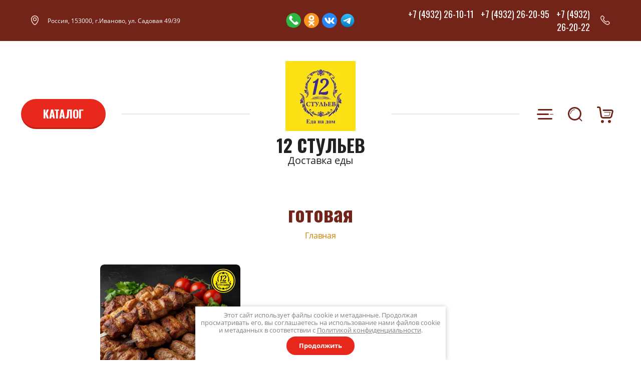

--- FILE ---
content_type: text/html; charset=utf-8
request_url: http://12stuliev37.ru/magazin/tag/gotovaya
body_size: 14109
content:


			<!doctype html>
<html lang="ru">
<head>
<meta charset="utf-8">
<meta name="robots" content="all"/>
<title>готовая</title>
<meta name="description" content="готовая">
<meta name="keywords" content="готовая">
<meta name="SKYPE_TOOLBAR" content="SKYPE_TOOLBAR_PARSER_COMPATIBLE">
<meta name="viewport" content="width=device-width, initial-scale=1.0, maximum-scale=1.0, user-scalable=no">
<meta name="format-detection" content="telephone=no">
<meta http-equiv="x-rim-auto-match" content="none">
<link rel="stylesheet" href="/g/css/styles_articles_tpl.css">
<link rel="stylesheet" href="/g/libs/jqueryui/datepicker/css/jquery-ui.css">
<link rel="stylesheet" href="/g/libs/lightgallery/v1.2.19/lightgallery.css">

<script src="/g/libs/jquery/1.10.2/jquery.min.js" charset="utf-8"></script>
<script src="/g/libs/jqueryui/datepicker/js/jquery-ui.min.js" charset="utf-8"></script>

<meta name='wmail-verification' content='531fb4e2649fdba4bb529df78db9d731' />
<link rel='stylesheet' type='text/css' href='/shared/highslide-4.1.13/highslide.min.css'/>
<script type='text/javascript' src='/shared/highslide-4.1.13/highslide-full.packed.js'></script>
<script type='text/javascript'>
hs.graphicsDir = '/shared/highslide-4.1.13/graphics/';
hs.outlineType = null;
hs.showCredits = false;
hs.lang={cssDirection:'ltr',loadingText:'Загрузка...',loadingTitle:'Кликните чтобы отменить',focusTitle:'Нажмите чтобы перенести вперёд',fullExpandTitle:'Увеличить',fullExpandText:'Полноэкранный',previousText:'Предыдущий',previousTitle:'Назад (стрелка влево)',nextText:'Далее',nextTitle:'Далее (стрелка вправо)',moveTitle:'Передвинуть',moveText:'Передвинуть',closeText:'Закрыть',closeTitle:'Закрыть (Esc)',resizeTitle:'Восстановить размер',playText:'Слайд-шоу',playTitle:'Слайд-шоу (пробел)',pauseText:'Пауза',pauseTitle:'Приостановить слайд-шоу (пробел)',number:'Изображение %1/%2',restoreTitle:'Нажмите чтобы посмотреть картинку, используйте мышь для перетаскивания. Используйте клавиши вперёд и назад'};</script>

            <!-- 46b9544ffa2e5e73c3c971fe2ede35a5 -->
            <script src='/shared/s3/js/lang/ru.js'></script>
            <script src='/shared/s3/js/common.min.js'></script>
        <link rel='stylesheet' type='text/css' href='/shared/s3/css/calendar.css' /><link rel="icon" href="/favicon.png" type="image/png">

<!--s3_require-->
<link rel="stylesheet" href="/g/basestyle/1.0.1/user/user.css" type="text/css"/>
<link rel="stylesheet" href="/g/basestyle/1.0.1/user/user.blue.css" type="text/css"/>
<script type="text/javascript" src="/g/basestyle/1.0.1/user/user.js" async></script>
<!--/s3_require-->

			
		
		
		
			<link rel="stylesheet" type="text/css" href="/g/shop2v2/default/css/theme.less.css">		
			<script type="text/javascript" src="/g/printme.js"></script>
		<script type="text/javascript" src="/g/shop2v2/default/js/tpl.js"></script>
		<script type="text/javascript" src="/g/shop2v2/default/js/baron.min.js"></script>
		
			<script type="text/javascript" src="/g/shop2v2/default/js/shop2.2.js"></script>
		
	<script type="text/javascript">shop2.init({"productRefs": [],"apiHash": {"getPromoProducts":"53fdb567b43c98db48fd629d6222894a","getSearchMatches":"f504402eba865007dbe9bb77c886f3e0","getFolderCustomFields":"693dc3f66def230c7669de320a662007","getProductListItem":"e2ad3b89c92ef11eb477c5e7a71f031c","cartAddItem":"49db63a8cb21310c62b5718a2cae9c71","cartRemoveItem":"44ce7f5fcacb74e25124d22a7807ff25","cartUpdate":"51ee35a6a4a3e4c63563f52296aab468","cartRemoveCoupon":"bd58896aafb35807a8056b7bed6ca2e3","cartAddCoupon":"c8f4935554893ea677fa30d42827f035","deliveryCalc":"1e8eab55aa4b77354bd504ead78b51a5","printOrder":"624e6b2d0ce235e6bfbdc41308035950","cancelOrder":"d4f2b56895b58bcc8a0a09897595037d","cancelOrderNotify":"ba89a9ddbfbc00c81188bbcd78afc3d8","repeatOrder":"c9671caedf7a3f0184e3cb323fcd4c96","paymentMethods":"e8a282b25b8500946dacbee40106678e","compare":"d39c28aded790ae68e84b60ed3ea2400"},"hash": null,"verId": 2273280,"mode": "tag","step": "","uri": "/magazin","IMAGES_DIR": "/d/","my": {"buy_mod":true,"buy_alias":"\u0412 \u043a\u043e\u0440\u0437\u0438\u043d\u0443"},"shop2_cart_order_payments": 1,"cf_margin_price_enabled": 0,"maps_yandex_key":"","maps_google_key":""});</script>
<link rel="stylesheet" href="/t/v1736/images/css/ors_privacy.scss.css">
<script src="/t/v1736/images/js/ors_privacy.js"></script>

<div class="cookies-warning cookies-block-js">
	<div class="cookies-warning__body">
		Этот сайт использует файлы cookie и метаданные. 
Продолжая просматривать его, вы соглашаетесь на использование нами файлов cookie и метаданных в соответствии 
с <a target="_blank" href="/politika-konfidencialnosti">Политикой конфиденциальности</a>. <br>
		<div class="cookies-warning__close gr-button-5 cookies-close-js">
			Продолжить
		</div>
	</div>
</div>
<link rel="stylesheet" href="/g/templates/shop2/2.96.2/css/uikit.min.css">
<link href="https://fonts.googleapis.com/css?family=Oswald:300,400,500,700&amp;subset=cyrillic,latin-ext" rel="stylesheet">
<link rel="stylesheet" href="/t/v1736/images/theme0/theme.scss.css">

<script src="/g/libs/jquery-match-height/0.7.2/jquery.matchHeight.min.js" charset="utf-8"></script>
<script src="/g/libs/jquery-formstyler/1.7.4/jquery.formstyler.min.js" charset="utf-8"></script>
<script src="/g/libs/nouislider/7.0.10/jquery.nouislider.all.min.js" charset="utf-8"></script>
<script src="/g/libs/jquery-responsive-tabs/1.6.3/jquery.responsiveTabs.min.js"></script>
<script src="/g/libs/owl-carousel/2.2.1/owl.carousel.min.js" charset="utf-8"></script>
<script src="/g/libs/lightgallery/v1.2.19/lightgallery.js" charset="utf-8"></script>
<script src="/g/libs/jquery-bgdsize/jquery.bgdsize.js" charset="utf-8"></script>
<script src="/g/libs/jquery-slick/1.6.0/slick.min.js" charset="utf-8"></script>
<script src="/g/libs/flexmenu/1.4.2/flexmenu.min.modern.js" charset="utf-8"></script>

<script src="/g/libs/jquery-sly/1.6.1/sly.min.js"></script>
<script src="/g/libs/jquery-columnizer/jquery.columnizer.min.js"></script>

<script src="/g/templates/shop2/2.96.2/js/uikit.min.js" charset="utf-8"></script>
<script src="/g/templates/shop2/2.96.2/js/headroom.js" charset="utf-8"></script>
<script src="/g/templates/shop2/2.96.2/js/s3.form.js" charset="utf-8"></script>
<script src="/g/templates/shop2/2.96.2/js/quick_view.js"></script>
<script src="/t/images/js/main_local.js" charset="utf-8"></script>

    <link rel="stylesheet" href="/t/v1736/images/theme0/theme.scss.css">

<!--[if lt IE 10]>
<script src="/g/libs/ie9-svg-gradient/0.0.1/ie9-svg-gradient.min.js"></script>
<script src="/g/libs/jquery-placeholder/2.0.7/jquery.placeholder.min.js"></script>
<script src="/g/libs/jquery-textshadow/0.0.1/jquery.textshadow.min.js"></script>
<script src="/g/s3/misc/ie/0.0.1/ie.js"></script>
<![endif]-->
<!--[if lt IE 9]>
<script src="/g/libs/html5shiv/html5.js"></script>
<![endif]-->
<link rel="stylesheet" href="/t/v1736/images/css/bdr.addons.scss.css">
</head>
<body>
	<div class="site-wrapper">
		<div class="cart_popup_block">
			<div class="cart_popup_in">
					
	<div id="shop2-cart-preview">
		<div class="cart_items_wr">
			<div class="cart_items_in">
								<div class="cart_preview_product">
					<span class="cart_popup_close empty">&nbsp;</span>
					<div class="cart_options">
						<div class="cart-empty">Корзина пуста</div>
					</div>
				</div>
							</div>
		</div>
	</div><!-- Cart Preview -->
	
			</div>
		</div>
		
		<div class="folders-popup">
			<div class="folders-popup__wrap">
				<div class="folders-popup__inner">
					
					<div class="folders-popup__top">
						<div class="folders-popup__top_in">
							<span class="folders-popup__search" animation="uk-animation-fade" delay="500" uk-tooltip="Поиск">&nbsp;</span>
							<div class="folders-popup__title">
								Каталог
							</div>
							<span class="folders-popup__close popups-close">&nbsp;</span>
						</div>
					</div>

					<div class="folders-popup__list">
						<ul class="menu-default popup-folders"><li class="has dontsplit"><a href="/magazin/folder/aktsii" >Горячие наборы  Выгодно!</a><ul class="level-2"><li><a href="/magazin/folder/nabory-gotovykh-blyud" >Наборы готовых блюд</a></li><li><a href="/magazin/folder/nabory-svezhego-myasa-i-polufabrikatov" >Наборы свежего мяса и полуфабрикатов</a></li></ul></li><li><a href="/magazin/folder/top-5" >Шашлыки</a></li><li><a href="/magazin/folder/s-baraninoy" >Горячие блюда</a></li><li><a href="/magazin/folder/sushi-i-rolly" >Суши и роллы</a></li><li><a href="/magazin/folder/salaty" >Салаты</a></li><li><a href="/magazin/folder/picca" >Пицца/ Хачапури</a></li><li><a href="/magazin/folder/goryachie-supy" >Горячие супы</a></li><li><a href="/magazin/folder/holodnye-zakuski" >Холодные закуски</a></li><li class="has dontsplit"><a href="/magazin/folder/100-naturalnyye-polufabrikaty" >ПОЛУФАБРИКАТЫ СОБСТВЕННОГО ПРОИЗВОДСТВА   12 СТУЛЬЕВ</a><ul class="level-2"><li><a href="/magazin/folder/polufabrikaty-12-stulev" >Полуфабрикаты 12 СТУЛЬЕВ</a></li><li><a href="/magazin/folder/konservy-12-stulev" >Консервы 12 СТУЛЬЕВ</a></li></ul></li><li><a href="/magazin/folder/kopchenosti-12-stulev" >Копчености 12 СТУЛЬЕВ</a></li><li><a href="/magazin/folder/nabory-picc" >Наборы пицц</a></li><li><a href="/magazin/folder/blyuda-iz-moreproduktov" >БЛЮДА ИЗ МОРЕПРОДУКТОВ</a></li><li><a href="/magazin/folder/fastfud" >Фастфуд</a></li><li><a href="/magazin/folder/deserty" >Десерты</a></li><li><a href="/magazin/folder/burgery" >Хлеб</a></li><li><a href="/magazin/folder/sousy" >Соусы</a></li><li><a href="/magazin/folder/marinady-i-solenya" >Маринады и соленья</a></li><li><a href="/magazin/folder/napitki" >Напитки</a></li><li><a href="/magazin/folder/goryachie-napitki" >Горячие напитки</a></li><li class="has dontsplit"><a href="/magazin/folder/svezheye-myaso-svinina" >Свежее и маринованное мясо</a><ul class="level-2"><li><a href="/magazin/folder/myaso-12-stulev" >Мясо свежее 12 СТУЛЬЕВ</a></li><li><a href="/magazin/folder/marinovannoe-myaso-12-stulev" >Маринованное мясо 12 СТУЛЬЕВ</a></li></ul></li><li class="has dontsplit"><a href="/magazin/folder/armyanskie-tovary" >Армянские товары</a><ul class="level-2"><li><a href="/magazin/folder/napitki-1" >Напитки из Армении</a></li><li><a href="/magazin/folder/sladosti-chaj-kofe" >Сладости, чай, кофе</a></li><li><a href="/magazin/folder/sousy-1" >Соусы</a></li><li><a href="/magazin/folder/basturma-sudzhuk" >Бастурма, суджук</a></li><li><a href="/magazin/folder/krupy" >Крупы</a></li></ul></li><li><a href="/magazin/folder/orehi-i-suhofrukty" >Орехи, сухофрукты и сладости</a></li><li><a href="/magazin/folder/myasnye-produkty" >Мясные продукты</a></li><li><a href="/magazin/folder/moloko-i-molochnaya-produkciya" >Молоко и молочная продукция</a></li><li><a href="/magazin/folder/nabory-svezhego-myasa-i-polufabrikatov-1" >Наборы свежего мяса и полуфабрикатов</a></li></ul>					</div>

				</div>
			</div>
		</div>








		<div class="top-menu">
			<div class="top-menu__wrap">
				<div class="top-menu__inner">
					<div class="top-menu__left">
						<span class="top-menu__cabinet_btn">Кабинет</span>
					</div>
					<div class="top-menu__right">
						<ul class="menu-default clear-self menu-top"><li class="opened active"><a href="/" >Главная</a></li><li><a href="/o-kompanii" >О компании</a></li><li><a href="/aktsii" >Акции</a></li><li><a href="/dostavka" >Доставка</a></li><li><a href="/kontakty-1" >Контакты</a></li></ul>						<div class="top-menu__fixed-bottom">
							<span class="top-menu__btn-folders">КАТАЛОГ</span>
						</div>
					</div>
					<span class="top-menu__close popups-close">&nbps;</span>
				</div>
			</div>
		</div>

		<div class="login-form">
			<div class="login-form__inner">
				
				<div class="login-form__top">
					<div class="login-form__top_in">
						<span class="login-form__left-btn"><span>Назад</span></span>
						<div class="login-form__title">
															Вход в кабинет
													</div>
						<span class="login-form__close popups-close">&nbsp;</span>
					</div>
				</div>

				<div class="login-form__form">
					<div class="shop2-block login-block ">
	<div class="block-body">
		<div class="block-body__left" >
							<form method="post" action="/users-1">
					<input type="hidden" name="mode" value="login" />
					<div class="row-login">
						<label class="row-title" for="login">Логин или e-mail:</label>
						<label class="field text"><input type="text" name="login" id="login" tabindex="1" value="" /></label>
					</div>
					<div class="row-password">
						<label for="password" class="row-title">Пароль:</label>
						
						<label class="field password"><input type="password" name="password" id="password" tabindex="2" value="" /></label>
					</div>
					<div class="row-forgot">
						<a class="forgot-password" href="/users-1/forgot_password">Забыли пароль?</a>
					</div>
					<div class="row-button">
						<button type="submit" class="signin-btn" tabindex="3">Войти</button>
					</div>
				<re-captcha data-captcha="recaptcha"
     data-name="captcha"
     data-sitekey="6LcYvrMcAAAAAKyGWWuW4bP1De41Cn7t3mIjHyNN"
     data-lang="ru"
     data-rsize="invisible"
     data-type="image"
     data-theme="light"></re-captcha></form>
				<span class="show-form-btn">Войти</span>
					</div>
		
					<div class="block-body__right">
								<div class="g-auth__row g-auth__social-min">
										



				
						<div class="g-form-field__title"><b>Также Вы можете войти через:</b></div>
			<div class="g-social">
																												<div class="g-social__row">
								<a href="/users/hauth/start/vkontakte?return_url=/magazin/tag/gotovaya" class="g-social__item g-social__item--vk-large" rel="nofollow">Vkontakte</a>
							</div>
																
			</div>
			
		
	
			<div class="g-auth__personal-note">
									
			
							Я выражаю <a data-cke-saved-href="/registraciya/agreement" data-cke-pa-onclick="window.open(this.href, '', 'resizable=no,status=no,location=no,toolbar=no,menubar=no,fullscreen=no,scrollbars=no,dependent=no,width=500,left=500,height=700,top=700'); return false;" href="/registraciya/agreement">согласие на передачу и обработку персональных данных</a> в соответствии с <a data-cke-saved-href="/politika-konfidencialnosti" data-cke-pa-onclick="window.open(this.href, '', 'resizable=no,status=no,location=no,toolbar=no,menubar=no,fullscreen=no,scrollbars=no,dependent=no,width=500,left=500,height=700,top=700'); return false;" href="/politika-konfidencialnosti">Политикой конфиденциальности</a><br>
					</div>
					</div>
								<a href="/users-1/register" class="register">Регистрация</a>
			</div>
					

	</div>
</div>				</div>

			</div>
		</div>

		<div class="top-search">
			<div class="top-search__wrap">
				<div class="top-search__inner">
					<div class="top-search__top">
						<div class="top-search__top_in">
							<div class="top-search__left-btn"><span>Искать по параметрам</span></div>
							<div class="top-search__title">
								Поиск
							</div>
							<span class="top-search__close">&nbsp;</span>
					    </div>
					</div>
					<div class="top-search__form">
					    <form action="/magazin/search" method="get">
						    <input name="search_text" type="text" class="top-search__input" value="" placeholder="Название товара…" />
						    <button type="submit" class="top-search__search-btn">Найти</button>
					    <re-captcha data-captcha="recaptcha"
     data-name="captcha"
     data-sitekey="6LcYvrMcAAAAAKyGWWuW4bP1De41Cn7t3mIjHyNN"
     data-lang="ru"
     data-rsize="invisible"
     data-type="image"
     data-theme="light"></re-captcha></form>
				    </div>
				</div>
			</div>
		</div>

		<div class="full-search">
			<div class="full-search__wrap">
				<div class="full-search__inner">

					<div class="full-search__top">
						<div class="full-search__top_in">

							<div class="full-search__left-btn"><span>Назад</span></div>
							<div class="full-search__title">
								Искать по параметрам
							</div>
							<span class="full-search__close">&nbsp;</span>

						</div>
					</div>

					<div class="full-search__form">
							
	
<div class="shop2-block search-form ">
	<div class="block-title">
		Искать по параметрам
	</div>
	<div class="block-body">
		<form action="/magazin/search" enctype="multipart/form-data">
			<input type="hidden" name="sort_by" value=""/>

							<div class="row">
					<label class="row-title active">Название:</label>
					<div class="row-body active">
						<div class="row-body-in">
							<input type="text" name="s[name]" size="20" id="shop2-name" value="" />
						</div>
					</div>
				</div>
						
							<div class="row rangeSliderWrapper">
					<div class="row-title price active">Цена: <span>руб.</span></div>
					<div class="row-body active">
						<div class="row-body-in">
							<label class="price-from"><input name="s[price][min]" type="text" size="5" class="small low" value="0" /></label>
							<div class="inputRangeSlider"></div>
							<label class="price-to"><input name="s[price][max]" data-max="200000" type="text" size="5" class="small high" value="200000" /></label>
						</div>
					</div>
				</div>
			
							<div class="row">
					<label class="row-title">Артикул:</label>
					<div class="row-body">
						<div class="row-body-in">
							<input type="text" name="s[article]" id="shop2-article" value="" />
						</div>
					</div>
				</div>
			
							<div class="row">
					<label class="row-title">Текст:</label>
					<div class="row-body">
						<div class="row-body-in">
							<input type="text" name="search_text" size="20" id="shop2-text"  value="" />
						</div>
					</div>
				</div>
			
			
							<div class="row">
					<div class="row-title">Выберите категорию:</div>
					<div class="row-body">
						<div class="row-body-in">
							<select name="s[folder_id]" id="s[folder_id]">
								<option value="">Все</option>
																																												<option value="533766203" >
											 Горячие наборы  Выгодно!
										</option>
																																				<option value="6796903" >
											&raquo; Наборы готовых блюд
										</option>
																																				<option value="6849703" >
											&raquo; Наборы свежего мяса и полуфабрикатов
										</option>
																																				<option value="412881603" >
											 Шашлыки
										</option>
																																				<option value="412881203" >
											 Горячие блюда
										</option>
																																				<option value="391014913" >
											 Суши и роллы
										</option>
																																				<option value="43477504" >
											 Салаты
										</option>
																																				<option value="138612502" >
											 Пицца/ Хачапури
										</option>
																																				<option value="561273513" >
											 Горячие супы
										</option>
																																				<option value="412502513" >
											 Холодные закуски
										</option>
																																				<option value="412876803" >
											 ПОЛУФАБРИКАТЫ СОБСТВЕННОГО ПРОИЗВОДСТВА   12 СТУЛЬЕВ
										</option>
																																				<option value="187644500" >
											&raquo; Полуфабрикаты 12 СТУЛЬЕВ
										</option>
																																				<option value="187644900" >
											&raquo; Консервы 12 СТУЛЬЕВ
										</option>
																																				<option value="123688108" >
											 Копчености 12 СТУЛЬЕВ
										</option>
																																				<option value="249376308" >
											 Наборы пицц
										</option>
																																				<option value="300380708" >
											 БЛЮДА ИЗ МОРЕПРОДУКТОВ
										</option>
																																				<option value="248500308" >
											 Фастфуд
										</option>
																																				<option value="515629909" >
											 Десерты
										</option>
																																				<option value="412880603" >
											 Хлеб
										</option>
																																				<option value="43509904" >
											 Соусы
										</option>
																																				<option value="122131707" >
											 Маринады и соленья
										</option>
																																				<option value="216950901" >
											 Напитки
										</option>
																																				<option value="403572713" >
											 Горячие напитки
										</option>
																																				<option value="758566203" >
											 Свежее и маринованное мясо
										</option>
																																				<option value="187590500" >
											&raquo; Мясо свежее 12 СТУЛЬЕВ
										</option>
																																				<option value="187612500" >
											&raquo; Маринованное мясо 12 СТУЛЬЕВ
										</option>
																																				<option value="58223107" >
											 Армянские товары
										</option>
																																				<option value="122184107" >
											&raquo; Напитки из Армении
										</option>
																																				<option value="122212107" >
											&raquo; Сладости, чай, кофе
										</option>
																																				<option value="122218307" >
											&raquo; Соусы
										</option>
																																				<option value="122244907" >
											&raquo; Бастурма, суджук
										</option>
																																				<option value="122977707" >
											&raquo; Крупы
										</option>
																																				<option value="104672507" >
											 Орехи, сухофрукты и сладости
										</option>
																																				<option value="122052107" >
											 Мясные продукты
										</option>
																																				<option value="122606907" >
											 Молоко и молочная продукция
										</option>
																																				<option value="313580713" >
											 Наборы свежего мяса и полуфабрикатов
										</option>
																								</select>
						</div>
					</div>
				</div>

				<div id="shop2_search_custom_fields"></div>
			
						<div id="shop2_search_global_fields">
				
										</div>
						
							<div class="row">
					<div class="row-title">Производитель:</div>
					<div class="row-body">
						<div class="row-body-in">
							<select name="s[vendor_id]">
								<option value="">Все</option>          
																	<option value="37287403" >Coca-Cola</option>
																	<option value="37152903" >Danone</option>
																	<option value="37287603" >Evian</option>
																	<option value="37260903" >Ferrero</option>
																	<option value="37288903" >HENKEL</option>
																	<option value="37281303" >Hochland</option>
																	<option value="37287803" >J-7</option>
																	<option value="37261903" >Konti</option>
																	<option value="37261103" >Mars</option>
																	<option value="37116703" >Nestle</option>
																	<option value="37288003" >Pepsi</option>
																	<option value="37287903" >Procter &amp; Gamble</option>
																	<option value="37288203" >Rich</option>
																	<option value="37281503" >Балтийский берег</option>
																	<option value="37152703" >бунге</option>
																	<option value="37262303" >Великолукский МК</option>
																	<option value="37116303" >Вимм-Билль-Данн</option>
																	<option value="37269703" >Дмитрогорский продукт</option>
																	<option value="37288403" >Добрый</option>
																	<option value="37263103" >Иней</option>
																	<option value="37262903" >Клинский МК</option>
																	<option value="37154703" >Красный Октябрь</option>
																	<option value="37288603" >ООО &quot;Объединенная Водная Компания&quot;</option>
																	<option value="37288103" >ООО &quot;Юнилевер Русь&quot;</option>
																	<option value="37270103" >Ополье</option>
																	<option value="37263303" >Останкино</option>
																	<option value="37117103" >Прогресс</option>
																	<option value="37288803" >Святой Источник</option>
																	<option value="37116503" >Хайнц-Георгиевск</option>
																	<option value="37289903" >Юг Руси</option>
															</select>
						</div>
					</div>
				</div>
			
											    <div class="row">
				        <div class="row-title">Новинка:</div>
				        <div class="row-body">
				        	<div class="row-body-in">
					            					            <select name="s[flags][2]">
						            <option value="">Все</option>
						            <option value="1">да</option>
						            <option value="0">нет</option>
						        </select>
					        </div>
				        </div>
				    </div>
		    												    <div class="row">
				        <div class="row-title">Спецпредложение:</div>
				        <div class="row-body">
				        	<div class="row-body-in">
					            					            <select name="s[flags][1]">
						            <option value="">Все</option>
						            <option value="1">да</option>
						            <option value="0">нет</option>
						        </select>
					        </div>
				        </div>
				    </div>
		    							
							<div class="row">
					<div class="row-title">Результатов на странице:</div>
					<div class="row-body">
						<div class="row-body-in">
							<select name="s[products_per_page]">
																																		<option value="5">5</option>
																										<option value="20">20</option>
																										<option value="35">35</option>
																										<option value="50" selected="selected">50</option>
																										<option value="65">65</option>
																										<option value="80">80</option>
																										<option value="95">95</option>
															</select>
						</div>
					</div>
				</div>
						

			<div class="row-button">
				<button type="submit" class="search-btn">Найти</button>
			</div>
		<re-captcha data-captcha="recaptcha"
     data-name="captcha"
     data-sitekey="6LcYvrMcAAAAAKyGWWuW4bP1De41Cn7t3mIjHyNN"
     data-lang="ru"
     data-rsize="invisible"
     data-type="image"
     data-theme="light"></re-captcha></form>
	</div>
</div><!-- Search Form -->					</div>

				</div>
			</div>
		</div>

		<header role="banner" class="site-header">
							<div class="site-header__top">
					<span class="site-header__close-panel">&nbsp;</span>
					<div class="site-header__top_in">
						<div class="site-header__top_left">
															<div class="site-header__address">Россия, 153000, г.Иваново, ул. Садовая 49/39</div>
													</div>
						<div class="site-header__top_center">
															<div class="site-header__social">
																			<a href="https://wa.me/79203442502" target="_blank">
																							<img src="/thumb/2/tFXDNWih6WTWAnCdNQP7TQ/30c30/d/whatsapp.png" alt="Whatsapp" />
																					</a>
																			<a href="https://ok.ru/profile/575503843001" target="_blank">
																							<img src="/thumb/2/t9ZECX3jJIm5u8g2eWHuyA/30c30/d/772px-odnoklassnikisvg.png" alt="Одноклассники" />
																					</a>
																			<a href="https://vk.com/12stylev_iv" target="_blank">
																							<img src="/thumb/2/46E03Tew9aW4qsh9H1yGwA/30c30/d/vkcom-logosvg.png" alt="ВКонтакте" />
																					</a>
																			<a href="https://t.me/stuliev12" target="_blank">
																							<img src="/thumb/2/9JYyTsvbDYJiK5LQTqOEGw/30c30/d/telegram.png" alt="Telegram" />
																					</a>
																	</div>
													</div>
						<div class="site-header__top_right">
															<div class="site-header__phones">
																			<div><a href="tel:+7 (4932) 26-10-11">+7 (4932) 26-10-11</a></div>
																			<div><a href="tel:+7 (4932) 26-20-95">+7 (4932) 26-20-95</a></div>
																			<div><a href="tel:+7 (4932) 26-20-22">+7 (4932) 26-20-22</a></div>
																	</div>
													</div>
					</div>
				</div>
			
			<div class="site-header__bottom has-panel">
				<div class="site-header__bottom_in">
					<div class="site-header__bottom_left">
						<span class="site-header__menu_btn">КАТАЛОГ</span>
					</div>
					<div class="site-header__bottom_center">
						<div class="site-header__bottom_center_in">
														<div class="site-logo">
																								<a href="/">
									<img src="/thumb/2/0z3NbfygmjDi-DvoCOweCw/140c140/d/logo_2256560.png" alt="" />
								</a>
							</div>
														<div class="site-header__name"><a href="/">12 СТУЛЬЕВ</a></div>							<div class="site-header__desc"><a href="/">Доставка еды</a></div>						</div>
					</div>
					<div class="site-header__bottom_right">
						<span class="site-header__contacts_btn">&npsp;</span>						<span class="site-header__burger_btn" animation="uk-animation-fade" delay="500" uk-tooltip="Меню">&npsp;</span>
						<span class="site-header__search_btn" animation="uk-animation-fade" delay="500" uk-tooltip="Поиск">&npsp;</span>
						<a href="/magazin/cart" class="site-header__cart_btn"  animation="uk-animation-fade" delay="500" uk-tooltip="Корзина">
							<span class="site-header__cart_in">
							<span class="site-header__cart_icon">
																			<svg xmlns="http://www.w3.org/2000/svg" width="33" height="33" viewBox="0 0 33 33">
											<g id="Page-1" fill="none" fill-rule="evenodd">
												<path id="Cart3" fill="#722419" fill-rule="nonzero" d="M12.9526533,9.01454298 C12.1242274,9.01599283 11.4514802,8.34559632 11.4500304,7.51717047 C11.4485805,6.68874461 12.118977,6.01599743 12.9474029,6.01454758 L28.9998606,5.98645373 C31.6353445,5.9818413 33.3629559,8.20920547 32.7154187,10.7652071 L30.3851766,19.9632932 C29.8090931,22.2372484 27.5307289,24.0095401 25.191351,24.0059632 L11.9965296,23.9857888 C9.60118504,23.9821263 7.42618932,22.1118703 7.06483283,19.7460998 L4.61394602,3.70034955 C4.55905009,3.34095046 4.16254679,3 3.79852123,3 L1.5,3 C0.671572875,3 -6.66133815e-16,2.32842712 0,1.5 C6.66133815e-16,0.671572875 0.671572875,-7.20258721e-16 1.5,0 L3.79852123,1.99840144e-15 C5.645247,3.48041401e-15 7.30100825,1.42377772 7.57955077,3.24737219 L10.0304376,19.2931224 C10.1682626,20.1954511 11.0857544,20.9843927 12.0011165,20.9857923 L25.195938,21.0059668 C26.1598585,21.0074406 27.2384294,20.1684429 27.4770489,19.2265484 L29.8072909,10.0284624 C29.9749446,9.36668844 29.6791046,8.98526956 29.0051109,8.98644913 L12.9526533,9.01454298 Z M11,33 C9.34314575,33 8,31.6568542 8,30 C8,28.3431458 9.34314575,27 11,27 C12.6568542,27 14,28.3431458 14,30 C14,31.6568542 12.6568542,33 11,33 Z M25,33 C23.3431458,33 22,31.6568542 22,30 C22,28.3431458 23.3431458,27 25,27 C26.6568542,27 28,28.3431458 28,30 C28,31.6568542 26.6568542,33 25,33 Z M15,12 C14.7238576,12 14.5,11.7761424 14.5,11.5 C14.5,11.2238576 14.7238576,11 15,11 L26.5,11 C26.8321894,11 27.0720214,11.3179525 26.980762,11.6373606 L25.2546599,17.6787179 C25.0418909,18.4234093 24.2771564,19 23.501289,19 L15,19 C14.7238576,19 14.5,18.7761424 14.5,18.5 C14.5,18.2238576 14.7238576,18 15,18 L23.501289,18 C23.8307609,18 24.2030479,17.7193049 24.2931359,17.4039967 L25.837135,12 L15,12 Z"/>
											</g>
										</svg>
																		<ins></ins>
								</span>
							</span>
						</a>
													<span class="site-header__ps_btn">&nbsp;</span>
											</div>
				</div>
			</div>

		</header> <!-- .site-header -->

		<div class="site-container">
			
						
			
			<main role="main" class="site-main">
				<div class="site-main__inner">

					<h1>готовая</h1>					
<div class="site-path" data-url="/"><a href="/">Главная</a> готовая</div>
							
		<div class="shop2-cookies-disabled shop2-warning hide"></div>
			
	
	
				
				
		
		
		
		<div class="shop2-tags-page-before">
			
		</div>
		        

	
                    

    <div class="product-list product-list-thumbs ">
        
        	    	            

<form method="post" action="/magazin?mode=cart&amp;action=add" accept-charset="utf-8" class="product-item shop2-product-item">

    <input type="hidden" name="kind_id" value="560647507" />
    <input type="hidden" name="product_id" value="451599307" />
    <input type="hidden" name="meta" value="null" />
    
    <div class="product-item__top">

        <div class="product-image">
                            <a href="/magazin/product/nabor-dva-druga" class="quick-view p-view-btn quick-view-trigger">
                   							<img src="/thumb/2/9R2lkjPNfYB5Nrh2zO5cRw/478r478/d/img_5066.png" alt="Набор Два друга" title="Набор Два друга" />
						                </a>
                    </div>
        <div class="product-item__top_simple">
            <div class="rating-wrap">
                	
	<div class="tpl-stars"><div class="tpl-rating" style="width: 0%;"></div></div>

	 
                            </div>
            <div class="product-name">
                <a href="/magazin/product/nabor-dva-druga">Набор Два друга</a>
            </div>
        </div>
    </div>

    <div class="product-item__bottom">

        <div class="product-item__left">
            
            <div class="product-item__container">
                                    <div class="product-labels">
                                                                                                                    </div>
                                
								
                                    <div class="product-actions">
                        
                    </div>
                            </div>

            <div class="rating-wrap">
                	
	<div class="tpl-stars"><div class="tpl-rating" style="width: 0%;"></div></div>

	 
                            </div>
            
            <div class="product-item__text">
                <div class="product-name">
                    <a href="/magazin/product/nabor-dva-druga">Набор Два друга</a>
                </div>
                                    <div class="product-anonce">
                        Вкусно! Качественно! Доступно! <br />
Все, что нужно для приятного застолья в одном наборе! <br />
<br />
Состав:<br />
шашлык свинина ассорти - 800 г<br />
люля-кебаб (св., гов.) в соусе  - 800 г<br />
соус шашлычный - 100 г
                    </div>
                                <div class="product-item__btn-options_wrap">
                    <div class="product-item__btn-options">
                        <span>Показать параметры</span>
                    </div>
                </div>
            </div>

            
 
		
	

        </div>

        <div class="product-item__right">

            
			<div class="product-compare">
			<label class="not_added">
				<input type="checkbox" value="560647507"/>
				К сравнению
			</label>
		</div>
		
            
                             <div class="product-price no_old">
                    	<div class="price-current">
		<strong>1&nbsp;999</strong> руб.			</div>
                    	
                </div>
                
	<div class="product-amount">
					<div class="amount-title">Количество:</div>
										<div class="shop2-product-amount">
				<button type="button" class="amount-minus">&#8722;</button><input data-max="996549" data-kind="560647507" type="text" name="amount" maxlength="4" value="1" data-min="1" data-multiplicity="0" /><button type="button" class="amount-plus">&#43;</button>
			</div>
						</div>

                <div class="product-item__btn">
                    
			<button class="shop-product-btn type-2 buy" type="submit">
			<span>В корзину</span>
		</button>
	
<input type="hidden" value="Набор Два друга" name="product_name" />
<input type="hidden" value="https://12stuliev37.ru/magazin/product/nabor-dva-druga" name="product_link" />                </div>
            
        </div>

    </div>
    
    
<re-captcha data-captcha="recaptcha"
     data-name="captcha"
     data-sitekey="6LcYvrMcAAAAAKyGWWuW4bP1De41Cn7t3mIjHyNN"
     data-lang="ru"
     data-rsize="invisible"
     data-type="image"
     data-theme="light"></re-captcha></form>	    	

    </div>
		<div class="shop2-tags-page-after">
			
		</div>
		
	

	
			
	
	<div class="shop2-panel" id="shop2-panel">
		<div class="shop2-panel-content">
			
							<div class="shop2-panel-compare">
					<a target="_blank" class="shop2-panel-link-disabled">Сравнение</a>
					<div class="shop2-panel-count">0</div>
				</div>
			
			<div class="shop2-panel-folders">
				<span>Наше Меню</span>
			</div>

			<div class="shop2-panel-top-btn">
				<span>Наверх</span>
			</div>
			
		</div>
	</div>

	
		</div>
			</main> <!-- .site-main -->
			
			
			
						
			
						
			
		</div>

		<footer role="contentinfo" class="site-footer">

			<div class="site-footer__top">
				<div class="site-footer__top_in">

					<div class="site-footer__top_left">
						<ul class="menu-default footer-menu"><li><a href="/otzyvy-o-nas" >Отзывы о нас</a></li><li><a href="/sitemap" >Карта сайта</a></li></ul>					</div>

					<div class="site-footer__top_right">
						<div class="footer-contacts">
							<div class="footer-contacts__left">
																	<div class="footer-contacts__time">
										<div class="footer-contacts__time_title">Режим работы:</div>
										<div class="footer-contacts__time_body">Воскресенье-четверг 09:00-22:00 Пятница-суббота 09:00-22:00</div>
									</div>
																									<div class="footer-contacts__address">
										<div class="footer-contacts__address_title">Адрес:</div>
										<div class="footer-contacts__address_body">Россия, 153000, г.Иваново, ул. Садовая 49/39</div>
									</div>
															</div>
							<div class="footer-contacts__right">

																	<div class="footer-contacts__phones">
										<div class="footer-contacts__phones_title">Телефон:</div>
										<div class="footer-contacts__phones_body">
																							<div><a href="tel:+7 (4932) 26-10-11">+7 (4932) 26-10-11</a></div>
																							<div><a href="tel:+7 (4932) 26-20-95">+7 (4932) 26-20-95</a></div>
																							<div><a href="tel:+7 (4932) 26-20-22">+7 (4932) 26-20-22</a></div>
																					</div>
									</div>
																
																	<div class="footer-contacts__social">
										<div class="footer-contacts__social_title">Мы в соц. сетях:</div>
										<div class="footer-contacts__social_body">
																							<a href="https://wa.me/79203442502" target="_blank">
																											<img src="/thumb/2/tFXDNWih6WTWAnCdNQP7TQ/30c30/d/whatsapp.png" alt="Whatsapp" />
																									</a>
																							<a href="https://ok.ru/profile/575503843001" target="_blank">
																											<img src="/thumb/2/t9ZECX3jJIm5u8g2eWHuyA/30c30/d/772px-odnoklassnikisvg.png" alt="Одноклассники" />
																									</a>
																							<a href="https://vk.com/12stylev_iv" target="_blank">
																											<img src="/thumb/2/46E03Tew9aW4qsh9H1yGwA/30c30/d/vkcom-logosvg.png" alt="ВКонтакте" />
																									</a>
																							<a href="https://t.me/stuliev12" target="_blank">
																											<img src="/thumb/2/9JYyTsvbDYJiK5LQTqOEGw/30c30/d/telegram.png" alt="Telegram" />
																									</a>
																					</div>
									</div>
																
								
							</div>
						</div>
					</div>

				</div>
			</div>

			<div class="site-footer__bottom">
				<div class="site-footer__bottom_in">
					<div class="site-footer__bottom_left">
						<div class="site-footer__name">
											            				            				            				            Copyright © 2022 12 СТУЛЬЕВ
				            <br><a class="privacy_policy" href="/politika-konfidencialnosti">Политика конфиденциальности</a>
						</div>
					</div>
					<div class="site-footer__bottom_center">
						<div class="site-footer__counters">
							<!--LiveInternet counter--><script type="text/javascript">
document.write("<a href='//www.liveinternet.ru/click' "+
"target=_blank><img src='//counter.yadro.ru/hit?t12.1;r"+
escape(document.referrer)+((typeof(screen)=="undefined")?"":
";s"+screen.width+"*"+screen.height+"*"+(screen.colorDepth?
screen.colorDepth:screen.pixelDepth))+";u"+escape(document.URL)+
";h"+escape(document.title.substring(0,150))+";"+Math.random()+
"' alt='' title='LiveInternet: показано число просмотров за 24"+
" часа, посетителей за 24 часа и за сегодня' "+
"border='0' width='88' height='31'><\/a>")
</script><!--/LiveInternet-->

<!-- Yandex.Metrika counter -->
<script type="text/javascript" >
   (function(m,e,t,r,i,k,a){m[i]=m[i]||function(){(m[i].a=m[i].a||[]).push(arguments)};
   m[i].l=1*new Date();
   for (var j = 0; j < document.scripts.length; j++) {if (document.scripts[j].src === r) { return; }}
   k=e.createElement(t),a=e.getElementsByTagName(t)[0],k.async=1,k.src=r,a.parentNode.insertBefore(k,a)})
   (window, document, "script", "https://mc.yandex.ru/metrika/tag.js", "ym");

   ym(90732559, "init", {
        clickmap:true,
        trackLinks:true,
        accurateTrackBounce:true,
        webvisor:true
   });
</script>
<noscript><div><img src="https://mc.yandex.ru/watch/90732559" style="position:absolute; left:-9999px;" alt="" /></div></noscript>
<!-- /Yandex.Metrika counter -->
<!--__INFO2026-01-02 15:25:01INFO__-->

						</div>
					</div>
					<div class="site-footer__bottom_right">
						<div class="site-footer__copyright">
							<span style='font-size:14px;' class='copyright'><!--noindex-->
<span style="text-decoration:underline; cursor: pointer;" onclick="javascript:window.open('https://megagr'+'oup.ru/?utm_referrer='+location.hostname)" class="copyright">Megagroup.ru</span>

<!--/noindex--></span>
						</div>
					</div>
				</div>
			</div>

		</footer> <!-- .site-footer -->
	</div>
	<div class="overlay">&nbsp;</div>

<!-- assets.bottom -->
<!-- </noscript></script></style> -->
<script src="/my/s3/js/site.min.js?1766735747" ></script>
<script src="https://cp.onicon.ru/loader/5c5a98c9b887ee3f618b488f.js" data-auto async></script>
<script >/*<![CDATA[*/
var megacounter_key="dafa6d78d5c48a3a058849d6f139f8c5";
(function(d){
    var s = d.createElement("script");
    s.src = "//counter.megagroup.ru/loader.js?"+new Date().getTime();
    s.async = true;
    d.getElementsByTagName("head")[0].appendChild(s);
})(document);
/*]]>*/</script>
<script >/*<![CDATA[*/
$ite.start({"sid":2256560,"vid":2273280,"aid":2683220,"stid":4,"cp":21,"active":true,"domain":"12stuliev37.ru","lang":"ru","trusted":false,"debug":false,"captcha":3,"onetap":[{"provider":"vkontakte","provider_id":"52413042","code_verifier":"EZzmxMFOzz1YzMBMzMhm1MEZmTZTU5jTkMMwcDYNQN2"}]});
/*]]>*/</script>
<!-- /assets.bottom -->
</body>
<!-- ID -->
</html>	


--- FILE ---
content_type: text/html; charset=utf-8
request_url: http://12stuliev37.ru/magazin/cart?cart_only
body_size: 188
content:


	
	
	
				
	
		

	

	
	


--- FILE ---
content_type: text/css
request_url: http://12stuliev37.ru/g/basestyle/1.0.1/user/user.css
body_size: 29889
content:
:root{--g-base-font-size:15px;--g-base-font-family:Arial,Helvetica,sans-serif;--g-base-font-line:20px;--g-base-font-size-un-1:calc(var(--g-base-font-size) - 1px);--g-base-font-size-un-2:calc(var(--g-base-font-size) - 2px);--g-base-font-size-un-3:calc(var(--g-base-font-size) - 3px);--g-base-button-color-text:#fff;--g-base-color-white:#fff;--g-base-color-link:#15c;--g-base-color-link-l-5:#135fe4;--g-base-color-link-l-15:#3b7cef;--g-base-color-link-l-20:#528cf1;--g-base-color-link-l-35:#99bbf7;--g-base-color-link-d-5:#0f4bb4;--g-base-color-link-o-30:rgba(17,85,204,0.3);--g-base-color-link-o-40:rgba(17,85,204,0.4);--g-base-color-link-o-50:rgba(17,85,204,0.5);--g-base-color-link-o-60:rgba(17,85,204,0.6);--g-base-color-link-blend-10:#e7eefa;--g-base-color-link-blend-25:#c4d5f2;--g-base-color-link-fade-out-40:rgba(17,85,204,0.6);--g-base-color-link-fade-out-60:rgba(17,85,204,0.4);--g-base-color-link-fade-out-80:rgba(17,85,204,0.2);--g-base-color-grey:gray;--g-base-color-grey-l-9:#979797;--g-base-color-grey-l-18:#aeaeae;--g-base-color-grey-l-27:#c5c5c5;--g-base-color-grey-l-36:#dcdcdc;--g-base-color-grey-l-45:#f3f3f3;--g-base-color-grey-l-46:#f5f5f5;--g-base-color-grey-d-5:#737373;--g-base-color-grey-d-30:#343434;--g-base-color-border:var(--g-base-color-grey-l-27);--g-base-color-border-l-9:#dcdcdc;--g-base-color-border-l-13:#e6e6e6;--g-base-color-border-l-20:#f8f8f8;--g-base-color-text:#484848;--g-base-color-text-l-20:#7b7b7b;--g-base-color-text-l-23:#838383;--g-base-color-text-l-32:#9a9a9a;--g-base-color-text-l-47:silver;--g-base-color-text-l-66:#f0f0f0;--g-base-color-text-light:#fff;--g-base-color-text-d-8:#333;--g-base-color-text-d-15:#222;--g-base-color-text-d-53:#000;--g-base-color-text-dark:#000;--g-base-color-error:red;--g-base-color-error-fade-out-60:rgba(255,0,0,0.4);--g-base-color-note:#fdf8bc;--g-base-color-disabled:var(--g-base-color-grey-l-9);--g-base-color-fill:var(--g-base-color-grey-l-45);--g-button-text-color:var(--g-base-button-color-text);--g-button-bg-color:var(--g-base-color-link);--g-button-bg-color-l-15:var(--g-base-color-link-l-15);--g-button-font-size:var(--g-base-font-size-un-1);--g-button-color-disabled:var(--g-base-color-disabled);--g-button-color-fill:var(--g-base-color-fill);--g-button-color-border:var(--g-base-color-border);--g-button-text-shadow:0 1px 1px rgba(0, 0, 0, .2);--g-button-arrow-bg-color:var(--g-base-color-white);--g-button-invert-border-color:var(--g-base-color-link-o-50);--g-button-invert-arrow-color:var(--g-button-bg-color);--g-button-padding:.5em 1.35714em;--g-button-height:auto;--g-button-font-weight:bold;--g-form-row-font-size:var(--g-base-font-size);--g-form-control-color:var(--g-base-color-text);--g-form-control-border-color:var(--g-base-color-border);--g-form-control-bg-color:var(--g-base-color-white);--g-form-control-font-family:var(--g-base-font-family);--g-form-control-color-link:var(--g-base-color-link);--g-form-control-focus-bg-color:var(--g-base-color-white);--g-form-control-focus-border-color:var(--g-base-color-link-fade-out-40);--g-form-control-focus-shadow-color:var(--g-base-color-link-fade-out-60);--g-form-control-placeholder-color:var(--g-base-color-border);--g-form-control-error-focus-shadow-color:var(--g-base-color-error-fade-out-60);--g-form-control-disabled-bg-color:var(--g-base-color-fill);--g-form-control-disabled-border-color:var(--g-base-color-border);--g-form-control-padding:0.5em 0.71428em;--g-form-control-height:auto;--g-form-control-font-size:var(--g-base-font-size-un-1);--g-social-bg-color-ya:#fc3f1d;--g-social-bg-color-fb:#006aff;--g-social-bg-color-tw:#55acee;--g-social-bg-color-gp:#f2f2f2;--g-social-bg-color-mr:#005ff9;--g-social-bg-color-ok:#f7931e;--g-social-bg-color-vk:#0077ff;--g-social-bg-color-ins:#e4405f;--g-user-order-table-border-color:var(--g-base-color-border);--g-user-order-row-color:var(--g-base-color-text-l-20);--g-user-order-row-hover-color:var(--g-base-color-text);--g-user-order-row-hover-bg-color:var(--g-base-color-fill);--g-user-order-title-color:var(--g-base-color-text);--g-user-order-title-bg-color:var(--g-base-color-fill);--g-user-order-col-border-color:var(--g-base-color-border);--g-user-info-link-color:var(--g-base-color-link);--g-user-orders-link-color:var(--g-base-color-link);--g-user-orders-even-bg-color:#fafafa;--g-user-orders-col-border-color:#e0e0e0;--g-notice-color:var(--g-base-color-text);--g-notice-bg-color:#fff2c1;--g-user-mini-auth-profile-icon:#828282;--g-user-mini-auth-order-icon:#848484}.g-button{position:relative;display:inline-block;box-sizing:border-box;padding:var(--g-button-padding);cursor:pointer;text-decoration:none;color:var(--g-button-text-color);border:.07143em solid rgba(0,0,0,.1);border-radius:.28571em;outline:0;background-color:var(--g-button-bg-color);background-image:linear-gradient(-180deg,var(--g-button-bg-color-l-15) 0,var(--g-button-bg-color) 100%);box-shadow:0 .07143em .07143em 0 rgba(0,0,0,.2);text-shadow:var(--g-button-text-shadow);font-size:var(--g-button-font-size);font-weight:var(--g-button-font-weight);line-height:1.2;height:var(--g-button-height)}.g-button:hover{color:var(--g-button-text-color);background:var(--g-button-bg-color);box-shadow:0 .07143em .07143em 0 rgba(0,0,0,.2)}.g-button:active{color:var(--g-button-text-color);background:var(--g-button-bg-color);box-shadow:inset 0 .07143em .14286em 0 rgba(0,0,0,.3)}.g-button.g-button--invert{color:var(--g-button-bg-color);border-color:var(--g-button-invert-border-color);background:var(--g-button-text-color);background-image:none;box-shadow:none;text-shadow:none}.g-button.g-button--invert:hover{color:var(--g-button-text-color);border-color:var(--g-button-bg-color);background:var(--g-button-bg-color);text-shadow:0 .07143em .07143em rgba(0,0,0,.2)}.g-button.g-button--disabled,.g-button.g-button--disabled:active,.g-button.g-button--disabled:hover,.g-button.g-button--invert.g-button--disabled,.g-button.g-button--invert.g-button--disabled:active,.g-button.g-button--invert.g-button--disabled:hover{cursor:default;color:var(--g-button-color-disabled);border-color:var(--g-button-color-border);background:var(--g-button-color-fill);box-shadow:none;text-shadow:none}.g-button--dublicator{padding:.5em .6428em}.g-button--middle{vertical-align:middle}.g-button--arr-left::after,.g-button--arr-right::after{position:absolute;top:50%;display:block;width:.9286em;height:.7857em;margin-top:-.3571em;content:''}.g-button.g-button--arr-right{padding:.5em 2.3571em .5em 1.1428em}.g-button.g-button--arr-right::after{right:.7143em;-webkit-mask-image:url(data:image/svg+xml,%3Csvg%20version%3D%221.1%22%20baseProfile%3D%22full%22%20xmlns%3D%22http%3A%2F%2Fwww.w3.org%2F2000%2Fsvg%22%20xmlns%3Axlink%3D%22http%3A%2F%2Fwww.w3.org%2F1999%2Fxlink%22%20xmlns%3Aev%3D%22http%3A%2F%2Fwww.w3.org%2F2001%2Fxml-events%22%20xml%3Aspace%3D%22preserve%22%20x%3D%220px%22%20y%3D%220px%22%20width%3D%2213px%22%20height%3D%2211px%22%20%20viewBox%3D%220%200%2013%2011%22%20preserveAspectRatio%3D%22none%22%20shape-rendering%3D%22geometricPrecision%22%3E%3Cpath%20fill%3D%22%23FFF%22%20d%3D%22M7.1%2C0.7L7.8%2C0L13%2C5.5L7.8%2C11l-0.7-0.7l4-4.3H0V5h11.1L7.1%2C0.7z%22%2F%3E%3C%2Fsvg%3E);mask-image:url(data:image/svg+xml,%3Csvg%20version%3D%221.1%22%20baseProfile%3D%22full%22%20xmlns%3D%22http%3A%2F%2Fwww.w3.org%2F2000%2Fsvg%22%20xmlns%3Axlink%3D%22http%3A%2F%2Fwww.w3.org%2F1999%2Fxlink%22%20xmlns%3Aev%3D%22http%3A%2F%2Fwww.w3.org%2F2001%2Fxml-events%22%20xml%3Aspace%3D%22preserve%22%20x%3D%220px%22%20y%3D%220px%22%20width%3D%2213px%22%20height%3D%2211px%22%20%20viewBox%3D%220%200%2013%2011%22%20preserveAspectRatio%3D%22none%22%20shape-rendering%3D%22geometricPrecision%22%3E%3Cpath%20fill%3D%22%23FFF%22%20d%3D%22M7.1%2C0.7L7.8%2C0L13%2C5.5L7.8%2C11l-0.7-0.7l4-4.3H0V5h11.1L7.1%2C0.7z%22%2F%3E%3C%2Fsvg%3E);-webkit-mask-size:13px 11px;mask-size:13px 11px;-webkit-mask-position:0 0;mask-position:0 0;-webkit-mask-repeat:no-repeat;mask-repeat:no-repeat;background:var(--g-button-arrow-bg-color)}.g-button.g-button--arr-left{padding:.5em 1.1428em .5em 2.3571em}.g-button.g-button--arr-left::after{left:10px;-webkit-mask-image:url(data:image/svg+xml,%3Csvg%20version%3D%221.1%22%20baseProfile%3D%22full%22%20xmlns%3D%22http%3A%2F%2Fwww.w3.org%2F2000%2Fsvg%22%20xmlns%3Axlink%3D%22http%3A%2F%2Fwww.w3.org%2F1999%2Fxlink%22%20xmlns%3Aev%3D%22http%3A%2F%2Fwww.w3.org%2F2001%2Fxml-events%22%20xml%3Aspace%3D%22preserve%22%20x%3D%220px%22%20y%3D%220px%22%20width%3D%2213px%22%20height%3D%2211px%22%20%20viewBox%3D%220%200%2013%2011%22%20preserveAspectRatio%3D%22none%22%20shape-rendering%3D%22geometricPrecision%22%3E%3Cpath%20fill%3D%22%23FFF%22%20d%3D%22M5.9%2C0.7L5.2%2C0L0%2C5.5L5.2%2C11l0.7-0.7L1.9%2C6H13V5H1.9L5.9%2C0.7z%22%2F%3E%3C%2Fsvg%3E);mask-image:url(data:image/svg+xml,%3Csvg%20version%3D%221.1%22%20baseProfile%3D%22full%22%20xmlns%3D%22http%3A%2F%2Fwww.w3.org%2F2000%2Fsvg%22%20xmlns%3Axlink%3D%22http%3A%2F%2Fwww.w3.org%2F1999%2Fxlink%22%20xmlns%3Aev%3D%22http%3A%2F%2Fwww.w3.org%2F2001%2Fxml-events%22%20xml%3Aspace%3D%22preserve%22%20x%3D%220px%22%20y%3D%220px%22%20width%3D%2213px%22%20height%3D%2211px%22%20%20viewBox%3D%220%200%2013%2011%22%20preserveAspectRatio%3D%22none%22%20shape-rendering%3D%22geometricPrecision%22%3E%3Cpath%20fill%3D%22%23FFF%22%20d%3D%22M5.9%2C0.7L5.2%2C0L0%2C5.5L5.2%2C11l0.7-0.7L1.9%2C6H13V5H1.9L5.9%2C0.7z%22%2F%3E%3C%2Fsvg%3E);-webkit-mask-size:13px 11px;mask-size:13px 11px;-webkit-mask-position:0 0;mask-position:0 0;-webkit-mask-repeat:no-repeat;mask-repeat:no-repeat;background:var(--g-button-arrow-bg-color)}.g-button--invert.g-button--arr-right::after{right:.7143em;-webkit-mask-image:url(data:image/svg+xml,%3Csvg%20version%3D%221.1%22%20baseProfile%3D%22full%22%20xmlns%3D%22http%3A%2F%2Fwww.w3.org%2F2000%2Fsvg%22%20xmlns%3Axlink%3D%22http%3A%2F%2Fwww.w3.org%2F1999%2Fxlink%22%20xmlns%3Aev%3D%22http%3A%2F%2Fwww.w3.org%2F2001%2Fxml-events%22%20xml%3Aspace%3D%22preserve%22%20x%3D%220px%22%20y%3D%220px%22%20width%3D%2213px%22%20height%3D%2211px%22%20%20viewBox%3D%220%200%2013%2011%22%20preserveAspectRatio%3D%22none%22%20shape-rendering%3D%22geometricPrecision%22%3E%3Cpath%20fill%3D%22%2315c%22%20d%3D%22M7.1%2C0.7L7.8%2C0L13%2C5.5L7.8%2C11l-0.7-0.7l4-4.3H0V5h11.1L7.1%2C0.7z%22%2F%3E%3C%2Fsvg%3E);mask-image:url(data:image/svg+xml,%3Csvg%20version%3D%221.1%22%20baseProfile%3D%22full%22%20xmlns%3D%22http%3A%2F%2Fwww.w3.org%2F2000%2Fsvg%22%20xmlns%3Axlink%3D%22http%3A%2F%2Fwww.w3.org%2F1999%2Fxlink%22%20xmlns%3Aev%3D%22http%3A%2F%2Fwww.w3.org%2F2001%2Fxml-events%22%20xml%3Aspace%3D%22preserve%22%20x%3D%220px%22%20y%3D%220px%22%20width%3D%2213px%22%20height%3D%2211px%22%20%20viewBox%3D%220%200%2013%2011%22%20preserveAspectRatio%3D%22none%22%20shape-rendering%3D%22geometricPrecision%22%3E%3Cpath%20fill%3D%22%2315c%22%20d%3D%22M7.1%2C0.7L7.8%2C0L13%2C5.5L7.8%2C11l-0.7-0.7l4-4.3H0V5h11.1L7.1%2C0.7z%22%2F%3E%3C%2Fsvg%3E);-webkit-mask-size:13px 11px;mask-size:13px 11px;-webkit-mask-position:0 0;mask-position:0 0;-webkit-mask-repeat:no-repeat;mask-repeat:no-repeat;background:var(--g-button-invert-arrow-color)}.g-button--invert.g-button--arr-left::after{left:.7143em;background:url(data:image/svg+xml,%3Csvg%20version%3D%221.1%22%20baseProfile%3D%22full%22%20xmlns%3D%22http%3A%2F%2Fwww.w3.org%2F2000%2Fsvg%22%20xmlns%3Axlink%3D%22http%3A%2F%2Fwww.w3.org%2F1999%2Fxlink%22%20xmlns%3Aev%3D%22http%3A%2F%2Fwww.w3.org%2F2001%2Fxml-events%22%20xml%3Aspace%3D%22preserve%22%20x%3D%220px%22%20y%3D%220px%22%20width%3D%2213px%22%20height%3D%2211px%22%20%20viewBox%3D%220%200%2013%2011%22%20preserveAspectRatio%3D%22none%22%20shape-rendering%3D%22geometricPrecision%22%3E%3Cpath%20fill%3D%22%2315c%22%20d%3D%22M5.9%2C0.7L5.2%2C0L0%2C5.5L5.2%2C11l0.7-0.7L1.9%2C6H13V5H1.9L5.9%2C0.7z%22%2F%3E%3C%2Fsvg%3E);-webkit-mask-size:13px 11px;mask-size:13px 11px;-webkit-mask-position:0 0;mask-position:0 0;-webkit-mask-repeat:no-repeat;mask-repeat:no-repeat;background:var(--g-button-invert-arrow-color)}.g-button--invert.g-button--arr-right:active::after,.g-button--invert.g-button--arr-right:hover::after{-webkit-mask-image:url(data:image/svg+xml,%3Csvg%20version%3D%221.1%22%20baseProfile%3D%22full%22%20xmlns%3D%22http%3A%2F%2Fwww.w3.org%2F2000%2Fsvg%22%20xmlns%3Axlink%3D%22http%3A%2F%2Fwww.w3.org%2F1999%2Fxlink%22%20xmlns%3Aev%3D%22http%3A%2F%2Fwww.w3.org%2F2001%2Fxml-events%22%20xml%3Aspace%3D%22preserve%22%20x%3D%220px%22%20y%3D%220px%22%20width%3D%2213px%22%20height%3D%2211px%22%20%20viewBox%3D%220%200%2013%2011%22%20preserveAspectRatio%3D%22none%22%20shape-rendering%3D%22geometricPrecision%22%3E%3Cpath%20fill%3D%22%23FFF%22%20d%3D%22M7.1%2C0.7L7.8%2C0L13%2C5.5L7.8%2C11l-0.7-0.7l4-4.3H0V5h11.1L7.1%2C0.7z%22%2F%3E%3C%2Fsvg%3E);mask-image:url(data:image/svg+xml,%3Csvg%20version%3D%221.1%22%20baseProfile%3D%22full%22%20xmlns%3D%22http%3A%2F%2Fwww.w3.org%2F2000%2Fsvg%22%20xmlns%3Axlink%3D%22http%3A%2F%2Fwww.w3.org%2F1999%2Fxlink%22%20xmlns%3Aev%3D%22http%3A%2F%2Fwww.w3.org%2F2001%2Fxml-events%22%20xml%3Aspace%3D%22preserve%22%20x%3D%220px%22%20y%3D%220px%22%20width%3D%2213px%22%20height%3D%2211px%22%20%20viewBox%3D%220%200%2013%2011%22%20preserveAspectRatio%3D%22none%22%20shape-rendering%3D%22geometricPrecision%22%3E%3Cpath%20fill%3D%22%23FFF%22%20d%3D%22M7.1%2C0.7L7.8%2C0L13%2C5.5L7.8%2C11l-0.7-0.7l4-4.3H0V5h11.1L7.1%2C0.7z%22%2F%3E%3C%2Fsvg%3E);-webkit-mask-size:13px 11px;mask-size:13px 11px;-webkit-mask-position:0 0;mask-position:0 0;-webkit-mask-repeat:no-repeat;mask-repeat:no-repeat;background:var(--g-button-arrow-bg-color)}.g-button--invert.g-button--arr-left:active::after,.g-button--invert.g-button--arr-left:hover::after{-webkit-mask-image:url(data:image/svg+xml,%3Csvg%20version%3D%221.1%22%20baseProfile%3D%22full%22%20xmlns%3D%22http%3A%2F%2Fwww.w3.org%2F2000%2Fsvg%22%20xmlns%3Axlink%3D%22http%3A%2F%2Fwww.w3.org%2F1999%2Fxlink%22%20xmlns%3Aev%3D%22http%3A%2F%2Fwww.w3.org%2F2001%2Fxml-events%22%20xml%3Aspace%3D%22preserve%22%20x%3D%220px%22%20y%3D%220px%22%20width%3D%2213px%22%20height%3D%2211px%22%20%20viewBox%3D%220%200%2013%2011%22%20preserveAspectRatio%3D%22none%22%20shape-rendering%3D%22geometricPrecision%22%3E%3Cpath%20fill%3D%22%23FFF%22%20d%3D%22M5.9%2C0.7L5.2%2C0L0%2C5.5L5.2%2C11l0.7-0.7L1.9%2C6H13V5H1.9L5.9%2C0.7z%22%2F%3E%3C%2Fsvg%3E);mask-image:url(data:image/svg+xml,%3Csvg%20version%3D%221.1%22%20baseProfile%3D%22full%22%20xmlns%3D%22http%3A%2F%2Fwww.w3.org%2F2000%2Fsvg%22%20xmlns%3Axlink%3D%22http%3A%2F%2Fwww.w3.org%2F1999%2Fxlink%22%20xmlns%3Aev%3D%22http%3A%2F%2Fwww.w3.org%2F2001%2Fxml-events%22%20xml%3Aspace%3D%22preserve%22%20x%3D%220px%22%20y%3D%220px%22%20width%3D%2213px%22%20height%3D%2211px%22%20%20viewBox%3D%220%200%2013%2011%22%20preserveAspectRatio%3D%22none%22%20shape-rendering%3D%22geometricPrecision%22%3E%3Cpath%20fill%3D%22%23FFF%22%20d%3D%22M5.9%2C0.7L5.2%2C0L0%2C5.5L5.2%2C11l0.7-0.7L1.9%2C6H13V5H1.9L5.9%2C0.7z%22%2F%3E%3C%2Fsvg%3E);-webkit-mask-size:13px 11px;mask-size:13px 11px;-webkit-mask-position:0 0;mask-position:0 0;-webkit-mask-repeat:no-repeat;mask-repeat:no-repeat;background:var(--g-button-arrow-bg-color)}.g-button--disabled.g-button--arr-right::after{-webkit-mask-image:url(data:image/svg+xml,%3Csvg%20version%3D%221.1%22%20baseProfile%3D%22full%22%20xmlns%3D%22http%3A%2F%2Fwww.w3.org%2F2000%2Fsvg%22%20xmlns%3Axlink%3D%22http%3A%2F%2Fwww.w3.org%2F1999%2Fxlink%22%20xmlns%3Aev%3D%22http%3A%2F%2Fwww.w3.org%2F2001%2Fxml-events%22%20xml%3Aspace%3D%22preserve%22%20x%3D%220px%22%20y%3D%220px%22%20width%3D%2213px%22%20height%3D%2211px%22%20%20viewBox%3D%220%200%2013%2011%22%20preserveAspectRatio%3D%22none%22%20shape-rendering%3D%22geometricPrecision%22%3E%3Cpath%20fill%3D%22%23979797%22%20d%3D%22M7.1%2C0.7L7.8%2C0L13%2C5.5L7.8%2C11l-0.7-0.7l4-4.3H0V5h11.1L7.1%2C0.7z%22%2F%3E%3C%2Fsvg%3E);mask-image:url(data:image/svg+xml,%3Csvg%20version%3D%221.1%22%20baseProfile%3D%22full%22%20xmlns%3D%22http%3A%2F%2Fwww.w3.org%2F2000%2Fsvg%22%20xmlns%3Axlink%3D%22http%3A%2F%2Fwww.w3.org%2F1999%2Fxlink%22%20xmlns%3Aev%3D%22http%3A%2F%2Fwww.w3.org%2F2001%2Fxml-events%22%20xml%3Aspace%3D%22preserve%22%20x%3D%220px%22%20y%3D%220px%22%20width%3D%2213px%22%20height%3D%2211px%22%20%20viewBox%3D%220%200%2013%2011%22%20preserveAspectRatio%3D%22none%22%20shape-rendering%3D%22geometricPrecision%22%3E%3Cpath%20fill%3D%22%23979797%22%20d%3D%22M7.1%2C0.7L7.8%2C0L13%2C5.5L7.8%2C11l-0.7-0.7l4-4.3H0V5h11.1L7.1%2C0.7z%22%2F%3E%3C%2Fsvg%3E);-webkit-mask-size:13px 11px;mask-size:13px 11px;-webkit-mask-position:0 0;mask-position:0 0;-webkit-mask-repeat:no-repeat;mask-repeat:no-repeat;background:var(--g-button-color-disabled)}.g-button--disabled.g-button--arr-left::after{-webkit-mask-image:url(data:image/svg+xml,%3Csvg%20version%3D%221.1%22%20baseProfile%3D%22full%22%20xmlns%3D%22http%3A%2F%2Fwww.w3.org%2F2000%2Fsvg%22%20xmlns%3Axlink%3D%22http%3A%2F%2Fwww.w3.org%2F1999%2Fxlink%22%20xmlns%3Aev%3D%22http%3A%2F%2Fwww.w3.org%2F2001%2Fxml-events%22%20xml%3Aspace%3D%22preserve%22%20x%3D%220px%22%20y%3D%220px%22%20width%3D%2213px%22%20height%3D%2211px%22%20%20viewBox%3D%220%200%2013%2011%22%20preserveAspectRatio%3D%22none%22%20shape-rendering%3D%22geometricPrecision%22%3E%3Cpath%20fill%3D%22%23979797%22%20d%3D%22M5.9%2C0.7L5.2%2C0L0%2C5.5L5.2%2C11l0.7-0.7L1.9%2C6H13V5H1.9L5.9%2C0.7z%22%2F%3E%3C%2Fsvg%3E);mask-image:url(data:image/svg+xml,%3Csvg%20version%3D%221.1%22%20baseProfile%3D%22full%22%20xmlns%3D%22http%3A%2F%2Fwww.w3.org%2F2000%2Fsvg%22%20xmlns%3Axlink%3D%22http%3A%2F%2Fwww.w3.org%2F1999%2Fxlink%22%20xmlns%3Aev%3D%22http%3A%2F%2Fwww.w3.org%2F2001%2Fxml-events%22%20xml%3Aspace%3D%22preserve%22%20x%3D%220px%22%20y%3D%220px%22%20width%3D%2213px%22%20height%3D%2211px%22%20%20viewBox%3D%220%200%2013%2011%22%20preserveAspectRatio%3D%22none%22%20shape-rendering%3D%22geometricPrecision%22%3E%3Cpath%20fill%3D%22%23979797%22%20d%3D%22M5.9%2C0.7L5.2%2C0L0%2C5.5L5.2%2C11l0.7-0.7L1.9%2C6H13V5H1.9L5.9%2C0.7z%22%2F%3E%3C%2Fsvg%3E);-webkit-mask-size:13px 11px;mask-size:13px 11px;-webkit-mask-position:0 0;mask-position:0 0;-webkit-mask-repeat:no-repeat;mask-repeat:no-repeat;background:var(--g-button-color-disabled)}.g-button--arr-left::after,.g-button--arr-right::after,.g-button--disabled.g-button--arr-left::after,.g-button--disabled.g-button--arr-right::after{background-size:cover}.g-button--back{margin-top:3.33333em;margin-left:.73333em}.g-button--vote-back{margin-top:1.33333em}.g-user_svg_icon .g-user_svg_block{background:var(--g-base-color-link-o-30)}.g-user_svg_icon .g-user_svg_block svg{fill:var(--g-button-bg-color)}.shop2-product-amount button.amount-minus.g-user_wb_mount_minus,.shop2-product-amount button.amount-minus.g-user_wb_mount_minus:disabled{-webkit-mask-image:url(data:image/svg+xml,%3Csvg%20version%3D%221.1%22%20baseProfile%3D%22full%22%20xmlns%3D%22http%3A%2F%2Fwww.w3.org%2F2000%2Fsvg%22%20xmlns%3Axlink%3D%22http%3A%2F%2Fwww.w3.org%2F1999%2Fxlink%22%20xmlns%3Aev%3D%22http%3A%2F%2Fwww.w3.org%2F2001%2Fxml-events%22%20xml%3Aspace%3D%22preserve%22%20x%3D%220px%22%20y%3D%220px%22%20width%3D%2220px%22%20height%3D%2220px%22%20%20viewBox%3D%220%200%2020%2020%22%20preserveAspectRatio%3D%22none%22%20shape-rendering%3D%22geometricPrecision%22%3E%3Cpath%20d%3D%22M5.877%2010.75C5.67809%2010.75%205.48732%2010.671%205.34667%2010.5303C5.20602%2010.3897%205.127%2010.1989%205.127%2010C5.127%209.80109%205.20602%209.61032%205.34667%209.46967C5.48732%209.32902%205.67809%209.25%205.877%209.25H14C14.1989%209.25%2014.3897%209.32902%2014.5303%209.46967C14.671%209.61032%2014.75%209.80109%2014.75%2010C14.75%2010.1989%2014.671%2010.3897%2014.5303%2010.5303C14.3897%2010.671%2014.1989%2010.75%2014%2010.75H5.877ZM10%2019.75C4.615%2019.75%200.25%2015.385%200.25%2010C0.25%204.615%204.615%200.25%2010%200.25C15.385%200.25%2019.75%204.615%2019.75%2010C19.75%2015.385%2015.385%2019.75%2010%2019.75ZM10%2018.25C12.188%2018.25%2014.2865%2017.3808%2015.8336%2015.8336C17.3808%2014.2865%2018.25%2012.188%2018.25%2010C18.25%207.81196%2017.3808%205.71354%2015.8336%204.16637C14.2865%202.61919%2012.188%201.75%2010%201.75C7.81196%201.75%205.71354%202.61919%204.16637%204.16637C2.61919%205.71354%201.75%207.81196%201.75%2010C1.75%2012.188%202.61919%2014.2865%204.16637%2015.8336C5.71354%2017.3808%207.81196%2018.25%2010%2018.25V18.25Z%22%20fill%3D%22%2315c%22%2F%3E%3C%2Fsvg%3E);mask-image:url(data:image/svg+xml,%3Csvg%20version%3D%221.1%22%20baseProfile%3D%22full%22%20xmlns%3D%22http%3A%2F%2Fwww.w3.org%2F2000%2Fsvg%22%20xmlns%3Axlink%3D%22http%3A%2F%2Fwww.w3.org%2F1999%2Fxlink%22%20xmlns%3Aev%3D%22http%3A%2F%2Fwww.w3.org%2F2001%2Fxml-events%22%20xml%3Aspace%3D%22preserve%22%20x%3D%220px%22%20y%3D%220px%22%20width%3D%2220px%22%20height%3D%2220px%22%20%20viewBox%3D%220%200%2020%2020%22%20preserveAspectRatio%3D%22none%22%20shape-rendering%3D%22geometricPrecision%22%3E%3Cpath%20d%3D%22M5.877%2010.75C5.67809%2010.75%205.48732%2010.671%205.34667%2010.5303C5.20602%2010.3897%205.127%2010.1989%205.127%2010C5.127%209.80109%205.20602%209.61032%205.34667%209.46967C5.48732%209.32902%205.67809%209.25%205.877%209.25H14C14.1989%209.25%2014.3897%209.32902%2014.5303%209.46967C14.671%209.61032%2014.75%209.80109%2014.75%2010C14.75%2010.1989%2014.671%2010.3897%2014.5303%2010.5303C14.3897%2010.671%2014.1989%2010.75%2014%2010.75H5.877ZM10%2019.75C4.615%2019.75%200.25%2015.385%200.25%2010C0.25%204.615%204.615%200.25%2010%200.25C15.385%200.25%2019.75%204.615%2019.75%2010C19.75%2015.385%2015.385%2019.75%2010%2019.75ZM10%2018.25C12.188%2018.25%2014.2865%2017.3808%2015.8336%2015.8336C17.3808%2014.2865%2018.25%2012.188%2018.25%2010C18.25%207.81196%2017.3808%205.71354%2015.8336%204.16637C14.2865%202.61919%2012.188%201.75%2010%201.75C7.81196%201.75%205.71354%202.61919%204.16637%204.16637C2.61919%205.71354%201.75%207.81196%201.75%2010C1.75%2012.188%202.61919%2014.2865%204.16637%2015.8336C5.71354%2017.3808%207.81196%2018.25%2010%2018.25V18.25Z%22%20fill%3D%22%2315c%22%2F%3E%3C%2Fsvg%3E);-webkit-mask-size:20px 20px;mask-size:20px 20px;-webkit-mask-position:50% 50%;mask-position:50% 50%;-webkit-mask-repeat:no-repeat;mask-repeat:no-repeat;background:var(--g-button-bg-color)}.shop2-product-amount button.amount-plus.g-user_wb_amount_plus{-webkit-mask-image:url(data:image/svg+xml,%3Csvg%20version%3D%221.1%22%20baseProfile%3D%22full%22%20xmlns%3D%22http%3A%2F%2Fwww.w3.org%2F2000%2Fsvg%22%20xmlns%3Axlink%3D%22http%3A%2F%2Fwww.w3.org%2F1999%2Fxlink%22%20xmlns%3Aev%3D%22http%3A%2F%2Fwww.w3.org%2F2001%2Fxml-events%22%20xml%3Aspace%3D%22preserve%22%20x%3D%220px%22%20y%3D%220px%22%20width%3D%2220px%22%20height%3D%2220px%22%20%20viewBox%3D%220%200%2020%2020%22%20preserveAspectRatio%3D%22none%22%20shape-rendering%3D%22geometricPrecision%22%3E%3Cpath%20d%3D%22M10.75%2010.85V14.1C10.75%2014.2989%2010.671%2014.4897%2010.5303%2014.6303C10.3897%2014.771%2010.1989%2014.85%2010%2014.85C9.80109%2014.85%209.61032%2014.771%209.46967%2014.6303C9.32902%2014.4897%209.25%2014.2989%209.25%2014.1V10.85H5.877C5.67809%2010.85%205.48732%2010.771%205.34667%2010.6303C5.20602%2010.4897%205.127%2010.2989%205.127%2010.1C5.127%209.90109%205.20602%209.71032%205.34667%209.56967C5.48732%209.42902%205.67809%209.35%205.877%209.35H9.25V6.1C9.25%205.90109%209.32902%205.71032%209.46967%205.56967C9.61032%205.42902%209.80109%205.35%2010%205.35C10.1989%205.35%2010.3897%205.42902%2010.5303%205.56967C10.671%205.71032%2010.75%205.90109%2010.75%206.1V9.35H14C14.1989%209.35%2014.3897%209.42902%2014.5303%209.56967C14.671%209.71032%2014.75%209.90109%2014.75%2010.1C14.75%2010.2989%2014.671%2010.4897%2014.5303%2010.6303C14.3897%2010.771%2014.1989%2010.85%2014%2010.85H10.75ZM10%2019.85C4.615%2019.85%200.25%2015.485%200.25%2010.1C0.25%204.715%204.615%200.35%2010%200.35C15.385%200.35%2019.75%204.715%2019.75%2010.1C19.75%2015.485%2015.385%2019.85%2010%2019.85ZM10%2018.35C12.188%2018.35%2014.2865%2017.4808%2015.8336%2015.9336C17.3808%2014.3865%2018.25%2012.288%2018.25%2010.1C18.25%207.91196%2017.3808%205.81354%2015.8336%204.26637C14.2865%202.71919%2012.188%201.85%2010%201.85C7.81196%201.85%205.71354%202.71919%204.16637%204.26637C2.61919%205.81354%201.75%207.91196%201.75%2010.1C1.75%2012.288%202.61919%2014.3865%204.16637%2015.9336C5.71354%2017.4808%207.81196%2018.35%2010%2018.35Z%22%20fill%3D%22%2315c%22%2F%3E%3C%2Fsvg%3E);mask-image:url(data:image/svg+xml,%3Csvg%20version%3D%221.1%22%20baseProfile%3D%22full%22%20xmlns%3D%22http%3A%2F%2Fwww.w3.org%2F2000%2Fsvg%22%20xmlns%3Axlink%3D%22http%3A%2F%2Fwww.w3.org%2F1999%2Fxlink%22%20xmlns%3Aev%3D%22http%3A%2F%2Fwww.w3.org%2F2001%2Fxml-events%22%20xml%3Aspace%3D%22preserve%22%20x%3D%220px%22%20y%3D%220px%22%20width%3D%2220px%22%20height%3D%2220px%22%20%20viewBox%3D%220%200%2020%2020%22%20preserveAspectRatio%3D%22none%22%20shape-rendering%3D%22geometricPrecision%22%3E%3Cpath%20d%3D%22M10.75%2010.85V14.1C10.75%2014.2989%2010.671%2014.4897%2010.5303%2014.6303C10.3897%2014.771%2010.1989%2014.85%2010%2014.85C9.80109%2014.85%209.61032%2014.771%209.46967%2014.6303C9.32902%2014.4897%209.25%2014.2989%209.25%2014.1V10.85H5.877C5.67809%2010.85%205.48732%2010.771%205.34667%2010.6303C5.20602%2010.4897%205.127%2010.2989%205.127%2010.1C5.127%209.90109%205.20602%209.71032%205.34667%209.56967C5.48732%209.42902%205.67809%209.35%205.877%209.35H9.25V6.1C9.25%205.90109%209.32902%205.71032%209.46967%205.56967C9.61032%205.42902%209.80109%205.35%2010%205.35C10.1989%205.35%2010.3897%205.42902%2010.5303%205.56967C10.671%205.71032%2010.75%205.90109%2010.75%206.1V9.35H14C14.1989%209.35%2014.3897%209.42902%2014.5303%209.56967C14.671%209.71032%2014.75%209.90109%2014.75%2010.1C14.75%2010.2989%2014.671%2010.4897%2014.5303%2010.6303C14.3897%2010.771%2014.1989%2010.85%2014%2010.85H10.75ZM10%2019.85C4.615%2019.85%200.25%2015.485%200.25%2010.1C0.25%204.715%204.615%200.35%2010%200.35C15.385%200.35%2019.75%204.715%2019.75%2010.1C19.75%2015.485%2015.385%2019.85%2010%2019.85ZM10%2018.35C12.188%2018.35%2014.2865%2017.4808%2015.8336%2015.9336C17.3808%2014.3865%2018.25%2012.288%2018.25%2010.1C18.25%207.91196%2017.3808%205.81354%2015.8336%204.26637C14.2865%202.71919%2012.188%201.85%2010%201.85C7.81196%201.85%205.71354%202.71919%204.16637%204.26637C2.61919%205.81354%201.75%207.91196%201.75%2010.1C1.75%2012.288%202.61919%2014.3865%204.16637%2015.9336C5.71354%2017.4808%207.81196%2018.35%2010%2018.35Z%22%20fill%3D%22%2315c%22%2F%3E%3C%2Fsvg%3E);-webkit-mask-size:20px 20px;mask-size:20px 20px;-webkit-mask-position:50% 50%;mask-position:50% 50%;-webkit-mask-repeat:no-repeat;mask-repeat:no-repeat;background:var(--g-button-bg-color)}.g-user_option-type.so-content__payment-type--opened,.shop2-order-options.shop2-delivery .option-type.g-user_option-type.active-type,.shop2-order-options.shop2-delivery .option-type.g-user_option-type.active-type .option-label ins{border-color:var(--g-button-bg-color)}.g-user_option-type.so-content__payment-type--opened .g-form-control-radio__label{color:var(--g-button-bg-color)}.g-user_option-type.so-content__payment-type--opened .g-form-control-radio input[type=radio]:checked~.g-form-control-radio__input{border-color:var(--g-button-bg-color);background-color:var(--g-button-bg-color)}.g-user_text_color,a.g-user_text_color{color:var(--g-button-bg-color)}.g-form-row-layout{font-size:var(--g-form-row-font-size)}.g-form-row-layout::after{content:'';display:table;clear:both}.g-form-row-layout[data-cols='2'],.g-form-row-layout[data-cols='3']{white-space:nowrap;letter-spacing:-.4em}.g-form-row-layout__col{white-space:normal;letter-spacing:normal;display:inline-block;vertical-align:top;position:relative;min-height:1px;box-sizing:border-box}.g-form-row-layout__col--double{width:50%}.g-form-row-layout__col--tripple{width:33.333%}.g-form-row__subrow{position:relative}.g-form-row__subrow::after{display:table;clear:both;content:''}.g-form-row--captcha,.g-form-row--submit{padding:1.3333em .3333em .3333em!important}.g-form-field-wrap{min-width:70px;float:left;position:relative}.g-form-field-wrap--hidden,.g-form-field-wrap.hidden{display:none!important}.g-form-field-wrap--nofloat{float:none!important}.g-form-field{padding:.3333em;position:relative}.g-form-field::after{display:table;clear:both;content:''}.g-form-field ul{list-style:none;margin:0;padding:0}.g-form-field ul li{margin-top:.33333em}.g-form-field ul li:first-child{margin:0}.g-form-field--title-pos-2,.g-form-field--title-pos-3{width:100%;border:0;box-sizing:border-box}.g-form-field--title-pos-2 .g-form-field__title,.g-form-field--title-pos-3 .g-form-field__title{margin-bottom:0;display:table-cell;vertical-align:middle}.g-form-field--title-pos-2 .g-form-field__value,.g-form-field--title-pos-3 .g-form-field__value{display:table-cell;vertical-align:middle}.g-form-field--title-pos-2{flex-direction:row}.g-form-field--title-pos-2 .g-form-field__value{padding-left:10px}.g-form-field--title-pos-3{flex-direction:row-reverse;direction:rtl}.g-form-field--title-pos-3 .g-form-field__value{padding-right:10px;direction:ltr}.g-form-field--title-pos-3 .g-form-field__title{direction:ltr}.g-form-field--vote-field{padding-left:1em;padding-right:1em}.g-form-field__title{font-size:.8667em;line-height:1.2em;font-weight:700;max-width:100%;margin-bottom:.5385em;position:relative}.g-form-field__title--disabled{color:var(--g-base-color-disabled);cursor:default}.g-form-field__title--error{color:var(--g-base-color-error)}.g-form-field__title::after{content:'';display:block;clear:both;width:100%;visibility:hidden;height:0}.g-form-field__required-mark{color:var(--g-base-color-error)}.g-form-field__value{vertical-align:top;display:inline-block;position:relative;margin-bottom:.66667em}.g-form-field__error{position:absolute;top:-1px;left:100%;content:attr(data-error);z-index:5;display:none;color:var(--g-base-color-error)}.g-form-tpl-field__button{margin-left:10px}.g-form-body{margin-bottom:.66667em}.g-form-body--dublicator{padding-top:32px}.g-form-body--without-padding{padding-top:0}.g-form-body--header{margin-bottom:0}.g-form-body--header h2{margin:0}.g-form-body p:first-child{margin-top:0}.g-form-body p:last-child{margin-bottom:0}.g-form-control-text,.g-form-control-textarea,input[type=text][name='_cn']{box-sizing:border-box;background:var(--g-form-control-bg-color);border:1px solid var(--g-form-control-border-color);box-shadow:inset 0 1px 1px 0 rgba(0,0,0,.1);border-radius:4px;color:var(--g-form-control-color);font-size:var(--g-form-control-font-size);line-height:1.2;outline:0;padding:var(--g-form-control-padding);height:var(--g-form-control-height);transition:border-color .3s,box-shadow .3s}.g-form-control-text:focus,.g-form-control-textarea:focus,input:focus[type=text][name='_cn']{background:var(--g-form-control-focus-bg-color);border:1px solid var(--g-form-control-focus-border-color);box-shadow:0 0 3px 0 var(--g-form-control-focus-shadow-color)}input[type=text][name='_cn']{display:inline-block;vertical-align:middle}.g-form-control-text,.g-form-control-textarea{width:100%;display:block}.g-form-control-text ::-moz-placeholder,.g-form-control-textarea ::-moz-placeholder{color:var(--g-form-control-placeholder-color)}.g-form-control-text ::placeholder,.g-form-control-textarea ::placeholder{color:var(--g-form-control-placeholder-color)}.g-form-control-text--error,.g-form-control-textarea--error{border-color:var(--g-base-color-error)!important}.g-form-control-text--error:focus,.g-form-control-textarea--error:focus{box-shadow:0 0 3px 0 var(--g-form-control-error-focus-shadow-color)}.g-form-control-text--disabled,.g-form-control-text[disabled],.g-form-control-textarea--disabled,.g-form-control-textarea[disabled]{background:var(--g-form-control-disabled-bg-color)!important;border-color:var(--g-form-control-disabled-border-color)!important;cursor:default!important;box-shadow:none!important}.g-form-control-select--hide{width:1px;height:1px;opacity:0;visibility:hidden;position:absolute}.g-form-control-select--error+.chosen-container a.chosen-single,.g-form-control-select--error+.chosen-container-multi .chosen-choices{border-color:var(--g-base-color-error)!important}.g-form-control-select+.chosen-container{display:block}.g-form-control-select+.chosen-container a.chosen-single{vertical-align:middle;width:100%;box-sizing:border-box;text-decoration:none;position:relative;border:1px solid var(--g-form-control-border-color);display:inline-block;padding:8px 10px;height:32px;cursor:pointer;color:#424242;background:var(--g-form-control-bg-color);box-shadow:inset 0 1px 1px 0 rgba(0,0,0,.15);border-radius:4px}.g-form-control-select+.chosen-container a.chosen-single span{line-height:normal;font-size:var(--g-base-font-size-un-1);font-family:var(--g-form-control-font-family)}.g-form-control-select+.chosen-container a.chosen-single:hover{background:var(--g-base-color-fill);color:#424242;text-decoration:none;background:var(--g-form-control-bg-color);border:1px solid var(--g-form-control-focus-border-color);box-shadow:0 0 3px 0 var(--g-form-control-focus-shadow-color);border-radius:4px}.g-form-control-select+.chosen-container a.chosen-single>div{position:absolute;right:12px;top:14px;width:8px;height:6px}.g-form-control-select+.chosen-container a.chosen-single>div b{width:0;height:0;border-style:solid;border-width:6px 4px 0;border-color:var(--g-form-control-color-link) transparent transparent transparent}.g-form-control-select+.chosen-container.chosen-container-active a.chosen-single,.g-form-control-select+.chosen-container.chosen-with-drop a.chosen-single{background:var(--g-form-control-bg-color);border:1px solid var(--g-form-control-border-color);box-shadow:inset 0 1px 1px 0 rgba(0,0,0,.15)}.g-form-control-select+.chosen-container.chosen-with-drop .chosen-drop{overflow:hidden;min-width:210px;background:var(--g-form-control-bg-color);border:1px solid var(--g-form-control-border-color);box-shadow:0 2px 4px 0 rgba(0,0,0,.2);border-radius:4px;margin:0}.g-form-control-select+.chosen-container.chosen-with-drop .chosen-drop .chosen-results{padding:3px 0!important;margin:0}.g-form-control-select+.chosen-container.chosen-with-drop .chosen-drop .chosen-results li{font-family:var(--g-form-control-font-family);font-size:var(--g-base-font-size-un-1);color:var(--g-form-control-color);line-height:1.2;padding:5px 14px;margin:2px 0}.g-form-control-select+.chosen-container.chosen-with-drop .chosen-drop .chosen-results li:first-child{color:#bbb}.g-form-control-select+.chosen-container.chosen-with-drop .chosen-drop .chosen-results li.highlighted,.g-form-control-select+.chosen-container.chosen-with-drop .chosen-drop .chosen-results li.result-selected{background:var(--g-form-control-color-link);color:var(--g-form-control-bg-color)}.g-form-control-select+.chosen-container.chosen-with-drop .chosen-drop .chosen-results li.group-option{padding-left:35px}.g-form-control-select+.chosen-container.chosen-with-drop .chosen-drop .chosen-results li.group-result{font-weight:700}.g-form-control-select+.chosen-container.chosen-with-drop .chosen-drop .chosen-results li .opt-status{display:none}.g-form-control-select+.chosen-container-multi.chosen-container-active .chosen-choices{background:var(--g-form-control-bg-color)!important;border:1px solid!important;box-shadow:0 0 3px 0 var(--g-form-control-focus-shadow-color)!important;border-radius:4px!important}.g-form-control-select+.chosen-container-multi.chosen-container-active .chosen-choices li.search-field{line-height:0;font-size:0}.g-form-control-select+.chosen-container-multi.chosen-container-active .chosen-choices li.search-choice+li.search-field{position:absolute;right:1px;bottom:3px}.g-form-control-select+.chosen-container-multi.chosen-container-active .chosen-choices li.search-choice+li.search-field:after{right:12px}.g-form-control-select+.chosen-container-multi .chosen-choices{vertical-align:middle;width:100%;box-sizing:border-box;text-decoration:none;position:relative;min-height:32px;padding-left:9px!important;background:var(--g-form-control-bg-color);border:1px solid var(--g-form-control-border-color);border-radius:4px;box-shadow:inset 0 1px 1px 0 rgba(0,0,0,.15);cursor:pointer;padding-right:25px!important}.g-form-control-select+.chosen-container-multi .chosen-choices .search-field:first-child{box-sizing:border-box;width:100%;font-size:var(--g-base-font-size-un-1);font-family:var(--g-form-control-font-family)}.g-form-control-select+.chosen-container-multi .chosen-choices .search-field:first-child input{box-sizing:border-box;width:100%!important;line-height:22px!important;margin:0!important;padding:7px 0!important;height:30px!important;color:#424242;cursor:pointer}.g-form-control-select+.chosen-container-multi .chosen-choices li.search-choice{margin:2px 0;display:inline-block;float:none;border:none;background:var(--g-base-color-fill);font-size:12px;line-height:14px;border-radius:10px;padding:4px 22px 4px 8px}.g-form-control-select+.chosen-container-multi .chosen-choices li.search-choice:first-child{margin-top:3px}.g-form-control-select+.chosen-container-multi .chosen-choices li.search-choice .search-choice-close{height:8px;width:8px;background:url(data:image/svg+xml,%3Csvg%20version%3D%221.1%22%20baseProfile%3D%22full%22%20xmlns%3D%22http%3A%2F%2Fwww.w3.org%2F2000%2Fsvg%22%20xmlns%3Axlink%3D%22http%3A%2F%2Fwww.w3.org%2F1999%2Fxlink%22%20xmlns%3Aev%3D%22http%3A%2F%2Fwww.w3.org%2F2001%2Fxml-events%22%20xml%3Aspace%3D%22preserve%22%20x%3D%220px%22%20y%3D%220px%22%20width%3D%228px%22%20height%3D%228px%22%20%20viewBox%3D%220%200%208%208%22%20preserveAspectRatio%3D%22none%22%20shape-rendering%3D%22geometricPrecision%22%3E%3Cpath%20fill%3D%22%23787878%22%20d%3D%22M8%2C1%20L7%2C0%20L4%2C3%20L1%2C0%20L0%2C1%20L3%2C4%20L0%2C7%20L1%2C8%20L4%2C5%20L7%2C8%20L8%2C7%20L5%2C4%20L8%2C1%20Z%22%2F%3E%3C%2Fsvg%3E) left top no-repeat!important;top:7px;right:7px}.g-form-control-select+.chosen-container-multi .chosen-choices li.search-choice+li.search-field{position:absolute;right:1px;bottom:3px}.g-form-control-select+.chosen-container-multi .chosen-choices li.search-choice+li.search-field:after{right:12px}.g-form-control-select+.chosen-container-multi .chosen-choices li.search-field{position:relative;float:right}.g-form-control-select+.chosen-container-multi .chosen-choices li.search-field:after{content:'';width:0;height:0;border-style:solid;border-width:6px 4px 0;border-color:var(--g-form-control-color-link) transparent transparent transparent;position:absolute;top:14px;right:-12px}.g-form-control-select+.chosen-container-multi.chosen-with-drop .chosen-drop .chosen-results li{padding:5px 14px;margin:2px 0}.g-form-control-select+.chosen-container-multi.chosen-with-drop .chosen-drop .chosen-results li:first-child{color:var(--g-form-control-color)}.g-form-control-select+.chosen-container-multi.chosen-with-drop .chosen-drop .chosen-results li.highlighted{background:var(--g-form-control-color-link);color:#fff}.g-form-control-select+.chosen-container-multi.chosen-with-drop .chosen-drop .chosen-results li.result-selected{display:none}.g-form-control-select+.chosen-container-multi.chosen-with-drop .chosen-drop .chosen-results li:hover .opt-status{background:var(--g-form-control-bg-color);border:1px solid var(--g-form-control-focus-border-color);box-shadow:0 0 3px 0 var(--g-form-control-focus-shadow-color)}.g-form-control-select+.chosen-container-multi.chosen-with-drop .chosen-drop .chosen-results li.result-selected .opt-status{background-image:url(data:image/svg+xml,%3Csvg%20version%3D%221.1%22%20baseProfile%3D%22full%22%20xmlns%3D%22http%3A%2F%2Fwww.w3.org%2F2000%2Fsvg%22%20xmlns%3Axlink%3D%22http%3A%2F%2Fwww.w3.org%2F1999%2Fxlink%22%20xmlns%3Aev%3D%22http%3A%2F%2Fwww.w3.org%2F2001%2Fxml-events%22%20xml%3Aspace%3D%22preserve%22%20x%3D%220px%22%20y%3D%220px%22%20width%3D%229px%22%20height%3D%227px%22%20%20viewBox%3D%220%200%209%207%22%20preserveAspectRatio%3D%22none%22%20shape-rendering%3D%22geometricPrecision%22%3E%3Cpath%20fill%3D%22%23fff%22%20d%3D%22M1.2%2C2.3L3.4%204.6%207.8%200%209%201.2%203.4%207%200%203.5%20z%22%2F%3E%3C%2Fsvg%3E);background-repeat:no-repeat;background-position:center center;background-color:var(--g-form-control-color-link);border-color:var(--g-form-control-color-link)}.g-form-control-select+.chosen-container-multi.chosen-with-drop .chosen-drop .chosen-results li.result-selected .opt-status:hover{box-shadow:0 0 3px 0 var(--g-form-control-focus-shadow-color)}.g-form-control-select+.chosen-container-multi.chosen-with-drop .chosen-drop .chosen-results li .opt-status{font-size:14px;line-height:16px;display:inline-block;height:14px;width:14px;vertical-align:middle;margin-top:-3px;margin-right:10px;cursor:pointer;background:var(--g-form-control-bg-color);border:1px solid var(--g-form-control-border-color);box-shadow:inset 0 1px 1px 0 rgba(0,0,0,.15);border-radius:3px}.g-form-control-select--inline{display:none!important}.g-form-control-select--inline+.chosen-container{display:inline-block;width:150px}.g-form-control-checkbox,.g-form-control-radio{display:inline-block;vertical-align:top;position:relative;cursor:pointer}.g-form-control-checkbox input,.g-form-control-radio input{opacity:0;position:absolute}.g-form-control-checkbox:hover .g-form-control-checkbox__input,.g-form-control-checkbox:hover .g-form-control-radio__input,.g-form-control-radio:hover .g-form-control-checkbox__input,.g-form-control-radio:hover .g-form-control-radio__input{border-color:var(--g-form-control-focus-border-color);box-shadow:0 0 3px 0 var(--g-form-control-focus-shadow-color)!important}.g-form-control-checkbox--vote-field,.g-form-control-radio--vote-field{margin-bottom:1em}.g-form-control-checkbox__label,.g-form-control-radio__label{display:block;font-size:14px;line-height:16px;padding:0 0 0 24px}.g-form-control-checkbox__label--error,.g-form-control-radio__label--error{color:var(--g-base-color-error)}.g-form-control-checkbox__input,.g-form-control-radio__input{display:block;width:15px;height:15px;background:var(--g-form-control-bg-color);box-sizing:border-box;box-shadow:inset 0 1px 1px 0 rgba(0,0,0,.12);border:1px solid var(--g-form-control-border-color);position:absolute;top:0;left:0;font-size:0;line-height:0;transition:border-color .3s,box-shadow .3s}.g-form-control-checkbox--single{font-weight:700}.g-form-control-checkbox--single .g-form-control-checkbox__input{position:relative}.g-form-control-checkbox--single .g-form-control-checkbox__label{font-size:13px;line-height:14px}.g-form-field--title-pos-2 .g-form-control-checkbox--single .g-form-control-checkbox__input{float:right;margin-left:10px}.g-form-field--title-pos-2 .g-form-control-checkbox--single .g-form-control-checkbox__label{float:left}.g-form-field--title-pos-3 .g-form-control-checkbox--single .g-form-control-checkbox__input{float:left;margin-right:10px}.g-form-field--title-pos-3 .g-form-control-checkbox--single .g-form-control-checkbox__label{float:right;padding-left:0}.g-form-control-checkbox__input{border-radius:3px}.g-form-control-radio__input{border-radius:50%;padding:3px}.g-form-control-group--inline{margin-top:7px!important}.g-form-control-group--inline>li{display:inline-block;vertical-align:top}.g-form-control-group--inline li:first-child{margin-top:.33333em!important}.g-form-control-group--inline>li+li{padding-left:5px}.g-form-control-checkbox input[type=checkbox]:checked~.g-form-control-checkbox__input{box-shadow:none;border-color:var(--g-form-control-color-link);background-image:url(data:image/svg+xml,%3Csvg%20version%3D%221.1%22%20baseProfile%3D%22full%22%20xmlns%3D%22http%3A%2F%2Fwww.w3.org%2F2000%2Fsvg%22%20xmlns%3Axlink%3D%22http%3A%2F%2Fwww.w3.org%2F1999%2Fxlink%22%20xmlns%3Aev%3D%22http%3A%2F%2Fwww.w3.org%2F2001%2Fxml-events%22%20xml%3Aspace%3D%22preserve%22%20x%3D%220px%22%20y%3D%220px%22%20width%3D%229px%22%20height%3D%227px%22%20%20viewBox%3D%220%200%209%207%22%20preserveAspectRatio%3D%22none%22%20shape-rendering%3D%22geometricPrecision%22%3E%3Cpath%20fill%3D%22%23fff%22%20d%3D%22M1.2%2C2.3L3.4%204.6%207.8%200%209%201.2%203.4%207%200%203.5%20z%22%2F%3E%3C%2Fsvg%3E);background-position:center center;background-repeat:no-repeat;background-color:var(--g-form-control-color-link)}.g-form-control-radio input[type=radio]:checked~.g-form-control-radio__input{box-shadow:none;border-color:var(--g-form-control-color-link);background-image:url(data:image/svg+xml,%3Csvg%20version%3D%221.1%22%20baseProfile%3D%22full%22%20xmlns%3D%22http%3A%2F%2Fwww.w3.org%2F2000%2Fsvg%22%20xmlns%3Axlink%3D%22http%3A%2F%2Fwww.w3.org%2F1999%2Fxlink%22%20xmlns%3Aev%3D%22http%3A%2F%2Fwww.w3.org%2F2001%2Fxml-events%22%20xml%3Aspace%3D%22preserve%22%20x%3D%220px%22%20y%3D%220px%22%20width%3D%229px%22%20height%3D%227px%22%20%20viewBox%3D%220%200%209%207%22%20preserveAspectRatio%3D%22none%22%20shape-rendering%3D%22geometricPrecision%22%3E%3Ccircle%20fill%3D%22%23fff%22%20cx%3D%224.5%22%20cy%3D%223.5%22%20r%3D%223.5%22%2F%3E%3C%2Fsvg%3E);background-repeat:no-repeat;background-position:50% 50%;background-color:var(--g-form-control-color-link)}.g-form-control-checkbox input[disabled]~.g-form-control-checkbox__input,.g-form-control-radio input[disabled]~.g-form-control-radio__input{background-color:var(--g-form-control-disabled-bg-color)!important;border-color:var(--g-form-control-border-color)!important;box-shadow:none!important;cursor:default}.g-form-control-checkbox input[disabled]:not([checked])~.g-form-control-checkbox__label,.g-form-control-radio input[disabled]:not([checked])~.g-form-control-radio__label{color:var(--g-base-color-disabled);cursor:default}.g-form-control-checkbox input[disabled]:checked~.g-form-control-checkbox__input,.g-form-control-radio input[disabled]:checked~.g-form-control-radio__input{background-color:var(--g-form-control-border-color)!important;border-color:var(--g-form-control-border-color)!important}.g-form-control-checkbox input[disabled]:checked~.g-form-control-checkbox__label,.g-form-control-radio input[disabled]:checked~.g-form-control-radio__label{cursor:default}.g-form-field__hint{background:#fff2c1;border:1px solid rgba(0,0,0,.1);border-radius:4px;font-family:Arial,sans-serif;font-size:13px;color:var(--g-form-control-color);line-height:15px;padding:8px 14px;margin-bottom:15px;display:inline-block;white-space:nowrap;min-height:14px}.g-form-field__hint--error{border-color:var(--g-base-color-error);color:var(--g-base-color-error)}.g-form-field__hint--error:before{border-color:var(--g-base-color-error)!important}.g-form-field__hint--wide{display:block}.g-form-field__hint--centered{text-align:center}.g-form-field__hint--with-arrow{position:relative}.g-form-field__hint--with-arrow::before{content:'';position:absolute;left:-6px;top:10px;width:10px;height:10px;font-size:0;border:0;box-sizing:border-box;background-color:#fff2c1;border-top:1px solid rgba(0,0,0,.1);border-left:1px solid rgba(0,0,0,.1);transform:rotate(-45deg)}.g-form-field__hint--popup{box-shadow:0 2px 6px 0 rgba(0,0,0,.2);position:absolute;top:50%;left:100%;margin:-16px 0 0 10px}.g-form-control-calendar{display:inline-block;position:relative;cursor:pointer;vertical-align:middle}.g-form-control-calendar .ui-datepicker-trigger{position:absolute;left:0;top:0;width:100%;height:100%;background:0 0;border:none;line-height:0;font-size:0;outline:0;cursor:pointer}.g-form-control-calendar--view2{width:140px;margin-bottom:0}.g-form-control-calendar--view2::after{position:absolute;top:11px;left:40px;content:attr(data-title);color:var(--g-form-control-color-link);font-size:14px;font-weight:700;line-height:1;pointer-events:none}.g-form-control-calendar--view2 .g-form-init-calendar{padding:9px 14px 9px 40px}.g-form-control-calendar--view2 .ui-datepicker-trigger::before{top:6px;right:auto;left:8px}#ui-datepicker-div.ui-datepicker{padding:10px;width:auto;border:1px solid var(--g-form-control-focus-border-color);box-shadow:0 0 3px 0 var(--g-form-control-focus-shadow-color)}#ui-datepicker-div.ui-datepicker .ui-datepicker-header{background:0 0!important;border:none;height:26px;margin-bottom:10px}#ui-datepicker-div.ui-datepicker .ui-datepicker-header .ui-datepicker-next,#ui-datepicker-div.ui-datepicker .ui-datepicker-header .ui-datepicker-prev{border:1px solid var(--g-form-control-border-color);background:var(--g-form-control-bg-color);height:24px;width:24px;top:4px}#ui-datepicker-div.ui-datepicker .ui-datepicker-header .ui-datepicker-next span.ui-icon,#ui-datepicker-div.ui-datepicker .ui-datepicker-header .ui-datepicker-prev span.ui-icon{display:none}#ui-datepicker-div.ui-datepicker .ui-datepicker-header .ui-datepicker-prev:after,#ui-datepicker-div.ui-datepicker .ui-datepicker-header .ui-datepicker-prev:before{left:50%;top:50%;border:solid transparent;content:' ';position:absolute;pointer-events:none}#ui-datepicker-div.ui-datepicker .ui-datepicker-header .ui-datepicker-prev:before{width:0;height:0;border-style:solid;border-width:6px 6px 6px 0;border-color:transparent var(--g-form-control-border-color) transparent transparent;margin-top:-6px;margin-left:-3px}#ui-datepicker-div.ui-datepicker .ui-datepicker-header .ui-datepicker-prev:after{width:0;height:0;border-style:solid;border-width:8px 8px 8px 0;border-color:transparent var(--g-form-control-bg-color) transparent transparent;margin-top:-8px;margin-left:-2px}#ui-datepicker-div.ui-datepicker .ui-datepicker-header .ui-datepicker-prev:hover{left:2px;background-image:none;top:4px;border-color:var(--g-form-control-focus-border-color)}#ui-datepicker-div.ui-datepicker .ui-datepicker-header .ui-datepicker-prev:hover:before{border-color:transparent var(--g-form-control-color-link) transparent transparent}#ui-datepicker-div.ui-datepicker .ui-datepicker-header .ui-datepicker-next:after,#ui-datepicker-div.ui-datepicker .ui-datepicker-header .ui-datepicker-next:before{left:50%;top:50%;border:solid transparent;content:' ';position:absolute;pointer-events:none}#ui-datepicker-div.ui-datepicker .ui-datepicker-header .ui-datepicker-next:before{width:0;height:0;border-style:solid;border-width:6px 0 6px 6px;border-color:transparent transparent transparent var(--g-form-control-border-color);margin-top:-6px;margin-left:-2px}#ui-datepicker-div.ui-datepicker .ui-datepicker-header .ui-datepicker-next:after{width:0;height:0;border-style:solid;border-width:8px 0 8px 8px;border-color:transparent transparent transparent var(--g-form-control-bg-color);margin-top:-8px;margin-left:-5px}#ui-datepicker-div.ui-datepicker .ui-datepicker-header .ui-datepicker-next:hover{right:2px}#ui-datepicker-div.ui-datepicker .ui-datepicker-header .ui-datepicker-next:hover:hover{background-image:none;top:4px;border-color:var(--g-form-control-focus-border-color)}#ui-datepicker-div.ui-datepicker .ui-datepicker-header .ui-datepicker-next:hover:hover:before{border-color:transparent transparent transparent var(--g-form-control-color-link)}#ui-datepicker-div.ui-datepicker .ui-datepicker-header .ui-datepicker-title{font:bold 13px/26px Arial,sans-serif}#ui-datepicker-div.ui-datepicker .ui-datepicker-header .ui-datepicker-title select.ui-datepicker-month,#ui-datepicker-div.ui-datepicker .ui-datepicker-header .ui-datepicker-title select.ui-datepicker-year{width:auto;height:26px;border:1px solid var(--g-form-control-border-color);border-radius:4px;background:#fff}#ui-datepicker-div.ui-datepicker .ui-datepicker-header .ui-datepicker-title .ui-datepicker-month+.ui-datepicker-year{margin-left:4px}#ui-datepicker-div.ui-datepicker table.ui-datepicker-calendar{border-collapse:collapse;border-spacing:0;margin:0}#ui-datepicker-div.ui-datepicker table.ui-datepicker-calendar tbody tr:first-child td{padding-top:10px!important}#ui-datepicker-div.ui-datepicker table.ui-datepicker-calendar tr th{font:bold 11px/24px Arial,sans-serif;background:var(--g-base-color-grey-l-46);color:var(--g-base-color-grey-d-30);padding:0 8px;border-top:1px solid #e7e7e7;border-bottom:1px solid #e7e7e7}#ui-datepicker-div.ui-datepicker table.ui-datepicker-calendar tr th:first-child{padding-left:10px}#ui-datepicker-div.ui-datepicker table.ui-datepicker-calendar tr td{padding:0;border-collapse:collapse;border-spacing:0;text-align:center}#ui-datepicker-div.ui-datepicker table.ui-datepicker-calendar tr td a.ui-state-default{border-radius:2px;background:0 0;text-align:center;font:13px/24px Arial,sans-serif;width:30px;height:24px;padding:0;display:inline-block;border-color:transparent}#ui-datepicker-div.ui-datepicker table.ui-datepicker-calendar tr td a.ui-state-default.ui-state-active,#ui-datepicker-div.ui-datepicker table.ui-datepicker-calendar tr td a.ui-state-default:hover{border-color:#d3d3d3}#ui-datepicker-div.ui-datepicker table.ui-datepicker-calendar tr td a.ui-state-default.ui-state-active{border-color:var(--g-form-control-color-link);font-weight:700;color:var(--g-form-control-color-link)}#ui-datepicker-div.ui-datepicker table.ui-datepicker-calendar tr td a.ui-state-default.ui-state-highlight{border-color:#d3d3d3;color:var(--g-form-control-color-link)}#ui-datepicker-div.ui-datepicker table.ui-datepicker-calendar tr td.ui-datepicker-unselectable.ui-state-disabled{font:13px/24px Arial,sans-serif;width:30px;height:24px;padding:0}#ui-datepicker-div.ui-datepicker table.ui-datepicker-calendar tr td.ui-datepicker-unselectable.ui-state-disabled span.ui-state-default{border-radius:2px;border-color:transparent;background:0 0;font:13px/24px Arial,sans-serif;width:30px;height:24px;padding:0;display:inline-block;text-align:center}.g-form-captcha{position:relative;background:var(--g-form-control-disabled-bg-color);border:1px solid var(--g-form-control-border-color);border-radius:4px;display:inline-block;padding:14px 14px 10px}.g-form-captcha__name{margin-bottom:7px;font-size:16px}.g-form-error{text-align:center;color:var(--g-base-color-error);border:1px solid var(--g-base-color-error);padding:10px;font-size:14px;margin:10px 5px}.mgCaptcha-block{display:inline-block;vertical-align:middle;margin-right:10px}.upload-button object{vertical-align:middle;margin-right:12px}.g-form-field .upload-progress{margin-bottom:10px;padding:10px}.g-form-field .progressWrapper{padding:8px 0 5px;border-top:1px solid rgba(0,0,0,.1)}.g-form-field .progressWrapper:first-child{padding-top:0;border-top:none}.g-form-field .progressWrapper:last-child{padding-bottom:0}.g-form-field .progressName{font-size:.7em;font-weight:700;color:#555;width:323px;height:18px;text-align:left;white-space:nowrap;overflow:hidden}.g-form-field .progressBarStatus{margin-top:2px;width:337px;font-size:.6em;font-family:var(--g-form-control-font-family);text-align:left;white-space:nowrap}.g-form-field .upload-count{font-size:.6em;margin-left:5px}.g-form-field .progressCancel{font-size:0;display:block;height:14px;width:14px;float:right;text-align:center;text-decoration:none;background-color:var(--g-base-color-error)}.g-form-field .progressCancel::after{content:'×';line-height:14px;font-size:17px;color:var(--g-form-control-bg-color)}.g-form-field .progressBarComplete,.g-form-field .progressBarError,.g-form-field .progressBarInProgress{font-size:0;width:0%;height:2px;background-color:#00f;margin-top:2px}.g-form-calendar__icon{position:absolute;top:7px;right:6px;z-index:1;fill:var(--g-form-control-color-link)}.g-auth__sideleft{float:left;width:17.33333em;margin-right:4em}.g-auth__left-container,.g-auth__sideright{display:table}.g-auth__left-container:after,.g-auth__sideright:after{content:'. .';display:block;font-size:.05em;height:0;line-height:.05em;overflow:hidden;word-spacing:99in}.g-auth__right-container{float:right}.g-auth__left-container{padding-right:.66667em}.g-auth__row{margin:0 0 1.33333em;padding:0!important}.g-user-register-block{display:flex;flex-wrap:wrap;gap:4em;text-align:left}.g-user-register-block__left{flex:0 0 17.3em}.g-user-register-block__right{flex:1 1 auto}.g-user-register-block .g-social{padding:0}@media all and (max-width:1023px){.g-user-register-block{gap:20px;flex-direction:column}.g-user-register-block__left{flex:0 0 100%}.g-user-register-block__right{order:-1}}@media all and (max-width:767px){.g-user-register-block .g-form-field__value{width:100%}}.g-social{padding-bottom:10px;font-size:0;line-height:0}.g-social__row{font-size:0;line-height:0;margin-bottom:10px}.g-social__item{display:inline-block;width:44px;height:44px;margin-right:10px;margin-bottom:10px;vertical-align:top;border-radius:4px;background-position:50% 50%;background-repeat:no-repeat;font-size:0}.g-social__item--vk-large{background-image:url([data-uri]);background-color:var(--g-social-bg-color-vk);background-size:contain;background-position:50% 50%;width:220px;min-width:160px;max-width:100%;height:56px;display:inline-block;border-radius:4px;font-size:0}.g-social__item--ya-large{background-image:url([data-uri]);background-color:#000;background-size:contain;background-position:50% 50%;width:220px;min-width:160px;max-width:100%;height:56px;display:inline-block;border-radius:4px;font-size:0}.g-social__item--ya{background-image:url([data-uri]);background-color:var(--g-social-bg-color-ya)}.g-social__item--fb{background-image:url([data-uri]);background-color:var(--g-social-bg-color-fb)}.g-social__item--gp{background-image:url([data-uri]);background-color:var(--g-social-bg-color-gp)}.g-social__item--tw{background-image:url([data-uri]);background-color:var(--g-social-bg-color-tw)}.g-social__item--mr{background-image:url([data-uri]);background-color:var(--g-social-bg-color-mr)}.g-social__item--ok{background-image:url([data-uri]);background-color:var(--g-social-bg-color-ok)}.g-social__item--vk{background-image:url([data-uri]);background-color:var(--g-social-bg-color-vk)}.g-social__item--ins{background-image:url("data:image/svg+xml,%3Csvg id='инстаграм' xmlns='http://www.w3.org/2000/svg' width='48' height='48' viewBox='0 0 48 48'%3E%3Cdefs%3E%3Cstyle%3E .cls-1 %7B fill: %23e4405f; %7D .cls-2 %7B fill: %23fff; fill-rule: evenodd; %7D %3C/style%3E%3C/defs%3E%3Crect id='Прямоугольник_1_копия_7' data-name='Прямоугольник 1 копия 7' class='cls-1' width='48' height='48' rx='4' ry='4'/%3E%3Cpath class='cls-2' d='M1008,209c-4.35,0-4.89.018-6.6,0.1a11.763,11.763,0,0,0-3.881.744,8.176,8.176,0,0,0-4.679,4.679,11.741,11.741,0,0,0-.744,3.884c-0.078,1.707-.1,2.252-0.1,6.6s0.018,4.89.1,6.6a11.741,11.741,0,0,0,.744,3.884,8.176,8.176,0,0,0,4.679,4.679,11.737,11.737,0,0,0,3.881.744c1.71,0.078,2.25.1,6.6,0.1s4.89-.018,6.6-0.1a11.742,11.742,0,0,0,3.88-.744,7.774,7.774,0,0,0,2.83-1.845,7.87,7.87,0,0,0,1.85-2.834,11.452,11.452,0,0,0,.74-3.884c0.08-1.707.1-2.252,0.1-6.6s-0.02-4.89-.1-6.6a11.452,11.452,0,0,0-.74-3.884,7.87,7.87,0,0,0-1.85-2.834,7.774,7.774,0,0,0-2.83-1.845,11.767,11.767,0,0,0-3.88-.744C1012.89,209.018,1012.35,209,1008,209Zm0,2.883c4.27,0,4.78.016,6.47,0.093a8.88,8.88,0,0,1,2.97.551,5.011,5.011,0,0,1,1.84,1.2,4.937,4.937,0,0,1,1.19,1.84,8.8,8.8,0,0,1,.55,2.971c0.08,1.687.1,2.193,0.1,6.465s-0.02,4.778-.1,6.465a8.8,8.8,0,0,1-.55,2.971,4.937,4.937,0,0,1-1.19,1.84,5.011,5.011,0,0,1-1.84,1.2,8.88,8.88,0,0,1-2.97.551c-1.69.077-2.2,0.093-6.47,0.093s-4.78-.016-6.47-0.093a8.838,8.838,0,0,1-2.966-.551,5.3,5.3,0,0,1-3.037-3.037,8.846,8.846,0,0,1-.551-2.971c-0.077-1.687-.093-2.193-0.093-6.465s0.016-4.778.093-6.465a8.846,8.846,0,0,1,.551-2.971,5.3,5.3,0,0,1,3.037-3.037,8.838,8.838,0,0,1,2.966-.551C1003.22,211.9,1003.73,211.883,1008,211.883Zm0,4.9a8.216,8.216,0,1,0,8.22,8.216A8.214,8.214,0,0,0,1008,216.784Zm0,13.549a5.333,5.333,0,1,1,5.33-5.333A5.327,5.327,0,0,1,1008,230.333Zm10.46-13.874a1.92,1.92,0,1,1-1.92-1.92A1.92,1.92,0,0,1,1018.46,216.459Z' transform='translate(-984 -201)'/%3E%3C/svg%3E%0A");background-size:32px;background-color:var(--g-social-bg-color-ins)}.g-user__clear{clear:both}.g-user__buttons{float:right;font-size:0}.g-user__button{margin:0 5px}.g-user__info{margin-bottom:.66667em;display:table}.g-user__info-title{font-size:.86667em;color:#777}.g-user__order-table{display:table;width:100%;border:1px solid var(--g-user-order-table-border-color);border-collapse:separate;border-radius:4px 4px 0 0;box-sizing:border-box}.g-user__order-tr{display:table-row;font-size:.86667em;color:var(--g-user-order-row-color);text-decoration:none}.g-user__order-tr:first-child .g-user__order-td{border:none}.g-user__order-tr:first-child .g-user__order-td:first-child{border-radius:4px 0 0}.g-user__order-tr:first-child .g-user__order-td:last-child{border-radius:0 4px 0 0}.g-user__order-tr:hover{background-color:var(--g-user-order-row-hover-bg-color);color:var(--g-user-order-row-hover-color)}.g-user__order-tr--title{background-color:var(--g-user-order-title-bg-color);color:var(--g-user-order-title-color)}.g-user__order-td{display:table-cell;border-top:1px solid var(--g-user-order-col-border-color);padding:10px 15px}.g-user__row{margin:0 0 1.33333em;padding:0!important}.g-user-profile__title{margin-bottom:30px}.g-user-profile__item{display:inline-block;box-sizing:border-box;padding:.35714em .71429em;font-size:.93333em;line-height:1.2em;cursor:pointer;vertical-align:top;text-decoration:none!important;color:var(--g-base-color-link);border:1px solid transparent;border-radius:13px;margin-bottom:6px}.g-user-profile__item--active,.g-user-profile__item:active,.g-user-profile__item:hover{margin:0;padding:.35714em .71429em;border-color:var(--g-base-color-link)}.g-user-profile--opened{color:var(--g-base-color-white)!important;background-color:var(--g-base-color-link)}.g-user-info{margin-bottom:20px;line-height:1.2em}.g-user-info__link{color:var(--g-user-info-link-color)}.g-user-setting__side-left{float:left;padding-bottom:5px}.g-user-setting__side-right{display:table}.g-user-setting__value{padding-left:0!important;margin-bottom:10px}.g-user-setting__title-field-1{min-width:85px}@media screen and (max-width:400px){.g-user-setting__title-field-2{display:block!important;margin-bottom:.5385em!important}}.g-user-setting__btn{padding-top:2em}.g-user-orders{width:100%;border-collapse:collapse;display:table}.g-user-orders a{color:var(--g-user-orders-link-color);text-decoration:none}.g-user-orders a:hover{text-decoration:underline}.g-user-orders__wrapper{max-width:100%;overflow:auto}.g-user-orders__tr{display:table-row}.g-user-orders--even{background:var(--g-user-orders-even-bg-color)}.g-user-orders__td,.g-user-orders__th{border-bottom:1px solid var(--g-user-orders-col-border-color);padding-left:15px;padding-right:15px;text-align:left;font-weight:400;display:table-cell}.g-user-orders--right{text-align:right}.g-user-orders__th{color:#919191;padding-bottom:5px;padding-top:5px}.g-user-orders__td{color:#212121;padding-top:12px;padding-bottom:12px}.g-user__span-confirm-email{font-size:12px;display:block;padding-left:5px}.g-user-setting__side-left{width:65%;margin-right:0!important}.g-user-setting__side-right{width:30%;float:right}.g-auth__social-inner.page-registration{display:none}.g-form-field--title-pos-2 .g-form-control-checkbox__label,.g-form-field--title-pos-2 .g-form-control-radio__label{padding:0 0 0 20px}.g-user-setting__title-field-2{min-width:150px;width:150px}.g-form-control-text,.g-form-control-textarea{margin:0}div.g-user__popover-wrapper{position:fixed}div.g-user__popover-wrapper .popover-close{width:16px;height:16px;position:absolute;top:14px;right:14px;cursor:pointer}div.g-user__popover-wrapper .popover-close:after,div.g-user__popover-wrapper .popover-close:before{content:'';position:absolute;top:0;left:7px;width:2px;height:18px;background-color:var(--g-base-color-grey-l-9);transform:rotate(45deg)}div.g-user__popover-wrapper .popover-close:before{transform:rotate(-45deg)}div.g-user__popover-wrapper .g-auth-page-block-wr{background:var(--g-base-color-white);margin:0 auto;max-width:570px;min-height:250px;box-shadow:0 4px 10px rgba(0,0,0,.2);padding:30px 30px 20px;color:#212121}div.g-user__popover-wrapper .g-auth__personal-note{color:#666}div.g-user__popover-wrapper .g-auth-page-block__sideleft{width:50%;min-width:220px;margin-right:0;box-sizing:border-box;padding-right:15px}div.g-user__popover-wrapper .g-auth-page-block__sideright{padding-left:15px;width:50%;box-sizing:border-box}.g-auth__social-min{margin:15px 0 0;font-size:13px;border-top:1px solid #cecece;padding-top:10px!important}.g-auth__social-min .g-social__item{margin-top:2px}.g-auth__social-min .g-auth__personal-note{margin-top:0;font-size:12px}.g-auth__social-min.g-auth__social-min__forum{color:#000;font-size:15px}.g-auth__social-min.g-auth__social-min__forum .g-auth__personal-note{padding-left:70px;text-align:left}@media (max-width:469px){div.g-user__popover-wrapper .g-auth__sideright.page-registration{display:none}div.g-user__popover-wrapper .g-auth__social-inner.page-registration{display:block}div.g-user__popover-wrapper .g-auth__sideright.page-login{padding-top:20px}div.g-user__popover-wrapper .g-user-setting__side-right{width:100%;margin-bottom:20px}div.g-user__popover-wrapper .g-form-field--title-pos-2 .g-form-field__value{padding:0}div.g-user__popover-wrapper .g-user-setting__title-field-2{width:100%;min-width:auto}div.g-user__popover-wrapper .g-user-setting__side-left.page-suttings{width:100%}.g-auth__sideright.page-registration{display:none}.g-auth__social-inner.page-registration{display:block}.g-auth__sideright.page-login{padding-top:20px}.g-user-setting__side-right{width:100%;margin-bottom:20px}.g-form-field--title-pos-2 .g-form-field__value{padding:0}.g-user-setting__title-field-2{width:100%;min-width:auto}.g-user-setting__side-left.page-suttings{width:100%}}.g-auth-page-block-wr{border:1px solid #efefef;border-radius:4px;padding:20px 20px 30px}.g-auth-page-block-title{font-size:20px;margin-bottom:25px}.g-auth-page-block{display:flex;flex-direction:row;flex-wrap:nowrap;justify-content:flex-start;align-content:stretch;align-items:flex-start}.g-auth-page-block__sideleft,.g-auth-page-block__sideright{order:0;flex:1 1 auto;align-self:auto}.g-auth-page-block__sideleft{width:40%;margin-right:10%;min-width:220px}.g-auth-page-block__sideright{min-width:170px}.g-auth__fogot-password-w{font-weight:400}.g-auth__fogot-password-w a{text-decoration:none}.g-auth__fogot-password-w a:hover{text-decoration:underline}.g-auth__personal-note{font-size:14px;line-height:1.4;max-width:300px;margin-top:27px}.g-auth__personal-note a,.g-auth__personal-note a:hover{text-decoration:none;border:none}.g-auth__personal-note a{border-bottom:1px dotted var(--g-base-color-link)}.user__home-page{line-height:1.4}.user__home-page .g-form-field__title{font-size:inherit}.header-panel .g-auth-main-block{position:absolute;top:40px;right:10px;margin:0}.g-auth-main-block{margin:20px 0;text-align:right}.g-auth-main-block .block-title{text-align:right;color:#212121;font-family:Arial,sans-serif;font-weight:400}.g-auth-main-block.opened .g-auth-page-block-wr{display:block;text-align:left;margin-top:-34px;z-index:1}.g-auth-main-block.authWidth .blb{display:flex;justify-content:space-between}.g-auth-main-block.authWidth .g-auth__left-container,.g-auth-main-block.authWidth .g-auth__right-container{width:49%;margin-bottom:0}.g-auth-main-block .g-auth-page-block-title{color:#212121;font-family:Arial,sans-serif;font-size:20px;font-weight:400;margin-bottom:20px}.g-auth-main-block .g-auth-page-block-wr{display:none;max-width:270px;padding:30px;background:var(--g-base-color-white);box-shadow:0 4px 10px rgba(0,0,0,.2);border-radius:5px;position:relative}.g-auth-main-block .g-auth-page-block-wr .popover-close{width:16px;height:16px;position:absolute;top:14px;right:14px;cursor:pointer}.g-auth-main-block .g-auth-page-block-wr .popover-close::after,.g-auth-main-block .g-auth-page-block-wr .popover-close::before{content:'';position:absolute;top:0;left:7px;width:2px;height:18px;background-color:var(--g-base-color-grey-l-9);transform:rotate(45deg)}.g-auth-main-block .g-auth-page-block-wr .popover-close::before{transform:rotate(-45deg)}.g-auth-main-block .g-auth-page-block{flex-flow:wrap}.g-auth-main-block .g-auth-page-block__sideleft{margin-right:0;width:100%;padding-bottom:20px;border-bottom:1px solid #d8d8d8;margin-bottom:30px;min-width:155px}.g-auth-main-block .g-auth-page-block__sideright{min-width:155px}.g-auth-main-block .g-auth__right-container{float:none;width:100%;text-align:center;margin-bottom:10px}.g-auth-main-block .g-auth__right-container a{width:100%}.g-auth-main-block .g-auth__left-container{display:block;width:100%;margin-bottom:10px;text-align:center}.g-auth-main-block .g-auth__left-container button{width:100%;display:block}.g-auth-main-block .g-auth__personal-note{margin-top:18px}.g-auth-main-block .g-user-mini-auth{padding:0;width:auto;box-shadow:none}.g-auth-main-block .g-user-mini-auth__link-wrapper>a{display:block}.g-auth__row.g-auth__social-min .g-form-field__title{font-weight:700}.shop2v2-cart-soc-block{font-size:inherit;margin-top:15px}.shop2v2-cart-soc-block .g-form-field__title{font-size:inherit;margin-bottom:10px}.shop2v2-cart-soc-block .g-auth__personal-note{margin-top:0;margin-bottom:10px}.shop2-cart-registration table.table-registration td.cell-r{vertical-align:top}@media (max-width:500px){div.g-user__popover-wrapper .g-auth-page-block__sideright{width:100%;margin-top:20px}div.g-user__popover-wrapper .g-auth-page-block__sideleft{width:100%}div.g-user__popover-wrapper .g-auth-page-block{display:block}.g-auth-page-block__sideright{margin-top:20px}.g-auth-page-block{display:block}}@media (max-width:425px){.g-auth-page-block__sideleft,div.g-user__popover-wrapper .g-auth-page-block__sideleft{width:100%}}.g-clear{clear:both;height:0}.g-clear-self::after{display:block;clear:both;height:0;content:''}.g-verticalMiddle{display:inline-block;height:100%;width:0;vertical-align:middle;visibility:hidden}.g-overflow-hidden{overflow:hidden}.g-row{margin:1em 0}.g-notice{padding:.7692em 1.0769em;border-radius:4px;background-color:var(--g-notice-bg-color);box-shadow:inset 0 0 0 1px rgba(0,0,0,.1);font-size:13px;line-height:1.4em;margin:.7em 0;color:var(--g-notice-color)}.g-notice--indents{margin:40px 0}.g-notice--plain{background:0 0;box-shadow:none;padding-left:0;padding-right:0}.g-notice--clear-indents{margin:.333em 0}.g-user-mini-auth{box-shadow:0 2px 4px rgba(0,0,0,.5);border-radius:5px;width:220px;padding:35px 25px}.g-user-mini-auth__row{padding:0 0 .5em}.g-user-mini-auth__btns{padding-top:.5em}.g-user-mini-auth__btns:after{content:'';display:block;clear:both;height:0}.g-user-mini-auth--btn-right{float:right}.g-user-mini-auth__fogot-password{text-align:center;padding-top:2em;font-size:.9em}.g-user-mini-auth__fogot-password a{color:var(--g-base-color-link)}.g-user-mini-auth__link-wrapper{padding-left:26px;padding-top:7px}.g-user-mini-auth__link{position:relative;text-decoration:none;color:var(--g-base-color-link);display:inline-block;margin-bottom:1.5em}.g-user-mini-auth__link:hover{text-decoration:underline}.g-user-mini-auth__link:after{content:'';display:block;position:absolute;height:17px;width:26px;left:-26px;top:0}.g-user-mini-auth__profile:after{-webkit-mask-image:url(data:image/svg+xml,%3Csvg%20version%3D%221.1%22%20baseProfile%3D%22full%22%20xmlns%3D%22http%3A%2F%2Fwww.w3.org%2F2000%2Fsvg%22%20xmlns%3Axlink%3D%22http%3A%2F%2Fwww.w3.org%2F1999%2Fxlink%22%20xmlns%3Aev%3D%22http%3A%2F%2Fwww.w3.org%2F2001%2Fxml-events%22%20xml%3Aspace%3D%22preserve%22%20x%3D%220px%22%20y%3D%220px%22%20width%3D%2217px%22%20height%3D%2217px%22%20%20viewBox%3D%220%200%2017%2017%22%20preserveAspectRatio%3D%22none%22%20shape-rendering%3D%22geometricPrecision%22%3E%3Cpath%20fill%3D%22%23828282%22%20d%3D%22M5.666%209.696l.014-.003c-.08.012-.07.01-.014.003z%22%2F%3E%3Cpath%20fill%3D%22%23828282%22%20d%3D%22M13.93%2011.239c-.578-.996-1.276-1.316-2.723-1.544.015.002-.57-.088-.747-.117l-.149-.025a4.067%204.067%200%200%201-.001-.548q.003-.053.009-.103a5.447%205.447%200%200%200%20.451-.422%204.103%204.103%200%200%200%20.889-1.353%202.288%202.288%200%200%200%20.504-1.08%201.64%201.64%200%200%200-.31-1.398A3.254%203.254%200%200%200%208.47%201.992a3.276%203.276%200%200%200-3.394%202.656%201.64%201.64%200%200%200-.312%201.398%202.296%202.296%200%200%200%20.53%201.111%205.425%205.425%200%200%200%201.313%201.736q.006.054.01.112a4.072%204.072%200%200%201-.001.546l-.158.026c-.142.023-.643.097-.792.119-1.555.232-2.285.541-2.867%201.543a2.687%202.687%200%200%200-.344%201.567v.398l.272.288a3.922%203.922%200%200%200%201.414.841%2012.1%2012.1%200%200%200%204.33.662%2011.83%2011.83%200%200%200%204.304-.664%203.718%203.718%200%200%200%201.395-.86l.253-.284v-.38a2.914%202.914%200%200%200-.493-1.568zm-5.46%202.756c-3.894%200-5.015-1.189-5.015-1.189a1.92%201.92%200%200%201%20.209-1.065c.653-1.124%201.899-.911%203.851-1.346a5.181%205.181%200%200%200%200-2.06%204.457%204.457%200%200%201-1.369-1.728%201.434%201.434%200%200%201-.397-.732c-.08-.455.056-.606.256-.614A2.363%202.363%200%200%201%208.47%202.992a2.349%202.349%200%200%201%202.452%202.269c.2.008.335.159.256.614a1.434%201.434%200%200%201-.398.732%203.665%203.665%200%200%201-1.368%201.729%205.181%205.181%200%200%200%200%202.06c1.952.434%203%20.221%203.654%201.345a2.07%202.07%200%200%201%20.357%201.065s-1.058%201.19-4.953%201.19z%22%2F%3E%3C%2Fsvg%3E);mask-image:url(data:image/svg+xml,%3Csvg%20version%3D%221.1%22%20baseProfile%3D%22full%22%20xmlns%3D%22http%3A%2F%2Fwww.w3.org%2F2000%2Fsvg%22%20xmlns%3Axlink%3D%22http%3A%2F%2Fwww.w3.org%2F1999%2Fxlink%22%20xmlns%3Aev%3D%22http%3A%2F%2Fwww.w3.org%2F2001%2Fxml-events%22%20xml%3Aspace%3D%22preserve%22%20x%3D%220px%22%20y%3D%220px%22%20width%3D%2217px%22%20height%3D%2217px%22%20%20viewBox%3D%220%200%2017%2017%22%20preserveAspectRatio%3D%22none%22%20shape-rendering%3D%22geometricPrecision%22%3E%3Cpath%20fill%3D%22%23828282%22%20d%3D%22M5.666%209.696l.014-.003c-.08.012-.07.01-.014.003z%22%2F%3E%3Cpath%20fill%3D%22%23828282%22%20d%3D%22M13.93%2011.239c-.578-.996-1.276-1.316-2.723-1.544.015.002-.57-.088-.747-.117l-.149-.025a4.067%204.067%200%200%201-.001-.548q.003-.053.009-.103a5.447%205.447%200%200%200%20.451-.422%204.103%204.103%200%200%200%20.889-1.353%202.288%202.288%200%200%200%20.504-1.08%201.64%201.64%200%200%200-.31-1.398A3.254%203.254%200%200%200%208.47%201.992a3.276%203.276%200%200%200-3.394%202.656%201.64%201.64%200%200%200-.312%201.398%202.296%202.296%200%200%200%20.53%201.111%205.425%205.425%200%200%200%201.313%201.736q.006.054.01.112a4.072%204.072%200%200%201-.001.546l-.158.026c-.142.023-.643.097-.792.119-1.555.232-2.285.541-2.867%201.543a2.687%202.687%200%200%200-.344%201.567v.398l.272.288a3.922%203.922%200%200%200%201.414.841%2012.1%2012.1%200%200%200%204.33.662%2011.83%2011.83%200%200%200%204.304-.664%203.718%203.718%200%200%200%201.395-.86l.253-.284v-.38a2.914%202.914%200%200%200-.493-1.568zm-5.46%202.756c-3.894%200-5.015-1.189-5.015-1.189a1.92%201.92%200%200%201%20.209-1.065c.653-1.124%201.899-.911%203.851-1.346a5.181%205.181%200%200%200%200-2.06%204.457%204.457%200%200%201-1.369-1.728%201.434%201.434%200%200%201-.397-.732c-.08-.455.056-.606.256-.614A2.363%202.363%200%200%201%208.47%202.992a2.349%202.349%200%200%201%202.452%202.269c.2.008.335.159.256.614a1.434%201.434%200%200%201-.398.732%203.665%203.665%200%200%201-1.368%201.729%205.181%205.181%200%200%200%200%202.06c1.952.434%203%20.221%203.654%201.345a2.07%202.07%200%200%201%20.357%201.065s-1.058%201.19-4.953%201.19z%22%2F%3E%3C%2Fsvg%3E);-webkit-mask-size:17px 17px;mask-size:17px 17px;-webkit-mask-position:0 0;mask-position:0 0;-webkit-mask-repeat:no-repeat;mask-repeat:no-repeat;background:var(--g-user-mini-auth-profile-icon);display:inline-block;content:'';width:1em;height:1em}.g-user-mini-auth__order:after{-webkit-mask-image:url(data:image/svg+xml,%3Csvg%20version%3D%221.1%22%20baseProfile%3D%22full%22%20xmlns%3D%22http%3A%2F%2Fwww.w3.org%2F2000%2Fsvg%22%20xmlns%3Axlink%3D%22http%3A%2F%2Fwww.w3.org%2F1999%2Fxlink%22%20xmlns%3Aev%3D%22http%3A%2F%2Fwww.w3.org%2F2001%2Fxml-events%22%20xml%3Aspace%3D%22preserve%22%20x%3D%220px%22%20y%3D%220px%22%20width%3D%2217px%22%20height%3D%2217px%22%20%20viewBox%3D%220%200%2017%2017%22%20preserveAspectRatio%3D%22none%22%20shape-rendering%3D%22geometricPrecision%22%3E%3Cpath%20fill%3D%22%23848484%22%20d%3D%22M11.851%202.952A6.5%206.5%200%200%200%202.024%208H0l2.5%202.828L5%208H3.03a5.499%205.499%200%201%201%202.755%205.305l-.917.607q.14.095.288.184A6.5%206.5%200%201%200%2011.85%202.952z%22%2F%3E%3Cpath%20fill%3D%22%23848484%22%20d%3D%22M8%205v3.623l2.75%202.749.707-.707L9%208.208V5H8z%22%2F%3E%3C%2Fsvg%3E);mask-image:url(data:image/svg+xml,%3Csvg%20version%3D%221.1%22%20baseProfile%3D%22full%22%20xmlns%3D%22http%3A%2F%2Fwww.w3.org%2F2000%2Fsvg%22%20xmlns%3Axlink%3D%22http%3A%2F%2Fwww.w3.org%2F1999%2Fxlink%22%20xmlns%3Aev%3D%22http%3A%2F%2Fwww.w3.org%2F2001%2Fxml-events%22%20xml%3Aspace%3D%22preserve%22%20x%3D%220px%22%20y%3D%220px%22%20width%3D%2217px%22%20height%3D%2217px%22%20%20viewBox%3D%220%200%2017%2017%22%20preserveAspectRatio%3D%22none%22%20shape-rendering%3D%22geometricPrecision%22%3E%3Cpath%20fill%3D%22%23848484%22%20d%3D%22M11.851%202.952A6.5%206.5%200%200%200%202.024%208H0l2.5%202.828L5%208H3.03a5.499%205.499%200%201%201%202.755%205.305l-.917.607q.14.095.288.184A6.5%206.5%200%201%200%2011.85%202.952z%22%2F%3E%3Cpath%20fill%3D%22%23848484%22%20d%3D%22M8%205v3.623l2.75%202.749.707-.707L9%208.208V5H8z%22%2F%3E%3C%2Fsvg%3E);-webkit-mask-size:17px 17px;mask-size:17px 17px;-webkit-mask-position:0 0;mask-position:0 0;-webkit-mask-repeat:no-repeat;mask-repeat:no-repeat;background:var(--g-user-mini-auth-order-icon);display:inline-block;content:'';width:1em;height:1em}.g-auth__sideleft.no-social-sidebar{width:auto}@media all and (max-width:725px){.g-form-field--title-pos-2 .g-form-field__title,.g-form-field--title-pos-3 .g-form-field__title{display:block}.g-form-field--title-pos-2 .g-form-field__value{padding-left:0}}@media all and (max-width:400px){.g-search{display:flex;margin-bottom:8px}.g-search .g-form-field__value{margin:0 5px 0 0}}

--- FILE ---
content_type: text/css
request_url: http://12stuliev37.ru/g/shop2v2/default/css/theme.less.css
body_size: 37854
content:
@charset "utf-8";ul.reset,ul.reset>li{list-style:none;line-height:0;font-size:0;padding:0;margin:0}.row-vspace{margin-top:20px !important;margin-bottom:20px !important}.pull-left{float:left !important}.pull-right{float:right !important}.text-left{text-align:left !important}.text-right{text-align:right !important}.text-center{text-align:center !important}.hide{display:none !important}.show{display:block !important}.invisible{visibility:hidden !important}.visible{visibility:visible !important}.fixed{position:fixed !important}.clearfix{*zoom:1}.clearfix:before,.clearfix:after{display:table;line-height:0;content:""}.clearfix:after{clear:both}.clear-both{clear:both !important}.tpl-info{-webkit-box-shadow:#fdfbf7 0 1px 0 inset,rgba(0,0,0,0.45) 0 2px 6px;-moz-box-shadow:#fdfbf7 0 1px 0 inset,rgba(0,0,0,0.45) 0 2px 6px;box-shadow:#fdfbf7 0 1px 0 inset,rgba(0,0,0,0.45) 0 2px 6px;border:1px solid #e1c893;background-color:#f2e6cf;text-align:left;color:#494949;font-size:12px;margin:10px 0px;padding:10px 14px}.tpl-info p{margin:0;padding:0}.tpl-info p+p{margin:10px 0px 0px}.tpl-info+.tpl-form{margin:20px 0px 0px}.tpl-info.tpl-warning{background:url("/g/shop2v2/default/images/warning-icon.png") 24px 14px repeat-x;padding-left:100px}.tpl-button{padding:0;margin:0;vertical-align:middle;border:none;cursor:pointer;font-family:inherit;font-size:13px;color:#333;background-color:#eee;background-image:-moz-linear-gradient(top, #f8f8f8, #dfdfdf);background-image:-webkit-gradient(linear, 0 0, 0 100%, from(#f8f8f8), to(#dfdfdf));background-image:-webkit-linear-gradient(top, #f8f8f8, #dfdfdf);background-image:-o-linear-gradient(top, #f8f8f8, #dfdfdf);background-image:linear-gradient(to bottom, #f8f8f8, #dfdfdf);background-repeat:repeat-x;filter:progid:DXImageTransform.Microsoft.gradient(startColorstr='#f8f8f8', endColorstr='#dfdfdf', GradientType=0);-webkit-box-shadow:#ccc 1px 1px 0 inset,#ccc -1px -1px 0 inset,#ccc -1px 1px 0 inset,#ccc 1px -1px 0 inset;-moz-box-shadow:#ccc 1px 1px 0 inset,#ccc -1px -1px 0 inset,#ccc -1px 1px 0 inset,#ccc 1px -1px 0 inset;box-shadow:#ccc 1px 1px 0 inset,#ccc -1px -1px 0 inset,#ccc -1px 1px 0 inset,#ccc 1px -1px 0 inset;-webkit-border-radius:4px;-moz-border-radius:4px;border-radius:4px}.tpl-button:hover{background-color:#f6f6f6;background-image:-moz-linear-gradient(top, #fbfbfb, #efefef);background-image:-webkit-gradient(linear, 0 0, 0 100%, from(#fbfbfb), to(#efefef));background-image:-webkit-linear-gradient(top, #fbfbfb, #efefef);background-image:-o-linear-gradient(top, #fbfbfb, #efefef);background-image:linear-gradient(to bottom, #fbfbfb, #efefef);background-repeat:repeat-x;filter:progid:DXImageTransform.Microsoft.gradient(startColorstr='#fbfbfb', endColorstr='#efefef', GradientType=0)}.tpl-button:active{background-color:#e6e6e6;background-image:-moz-linear-gradient(top, #dedede, #f1f1f1);background-image:-webkit-gradient(linear, 0 0, 0 100%, from(#dedede), to(#f1f1f1));background-image:-webkit-linear-gradient(top, #dedede, #f1f1f1);background-image:-o-linear-gradient(top, #dedede, #f1f1f1);background-image:linear-gradient(to bottom, #dedede, #f1f1f1);background-repeat:repeat-x;filter:progid:DXImageTransform.Microsoft.gradient(startColorstr='#dedede', endColorstr='#f1f1f1', GradientType=0);-webkit-box-shadow:rgba(0,0,0,0.2) 0 1px 1px 0 inset;-moz-box-shadow:rgba(0,0,0,0.2) 0 1px 1px 0 inset;box-shadow:rgba(0,0,0,0.2) 0 1px 1px 0 inset}.tpl-button.disabled,.tpl-button.disabled:hover,.tpl-button.disabled:active{-webkit-box-shadow:rgba(0,0,0,0.2) 0 0 0 inset;-moz-box-shadow:rgba(0,0,0,0.2) 0 0 0 inset;box-shadow:rgba(0,0,0,0.2) 0 0 0 inset;background:none #eee;color:#494949;cursor:default}.tpl-button-big{font-weight:bold;font-size:15px}a.tpl-button{display:inline-block;text-decoration:none;padding:5px 11px}a.tpl-button-big{padding:7px 15px}button.tpl-button,input[type="button"].tpl-button,input[type="submit"].tpl-button,input[type="reset"].tpl-button{padding:4px 8px}button.tpl-button-big,input[type="button"].tpl-button-big,input[type="submit"].tpl-button-big,input[type="reset"].tpl-button-big{padding:6px 15px}.tpl-required{color:#eb3c3c}.tpl-stars{width:60px;height:10px;background:url("/g/shop2v2/default/images/stars-small.png") 0 0 repeat-x}.tpl-rating{width:0;height:10px;background:url("/g/shop2v2/default/images/stars-small.png") 0 -15px repeat-x}.tpl-rating-1{width:20%}.tpl-rating-2{width:40%}.tpl-rating-3{width:60%}.tpl-rating-4{width:80%}.tpl-rating-5{width:100%}.shop2-product .tpl-rating-block{margin:10px 0 0;font-size:11px;white-space:pre}.shop2-product .tpl-rating-block .tpl-stars{display:inline-block;*display:inline;*zoom:1;margin:0 7px}.product-item-simple .tpl-stars{margin:5px 0 0 10px}.shop2-compare-product-image+.tpl-stars{margin-top:10px}.tpl-level-3{padding-left:10px !important}.tpl-level-4{padding-left:20px !important}.tpl-level-5{padding-left:30px !important}.tpl-form{font-size:13px}.tpl-form label{line-height:normal;font-size:13px}.tpl-form input[type=text],.tpl-form input[type=password],.tpl-form textarea,.tpl-form select{vertical-align:middle;-webkit-border-radius:2px;-moz-border-radius:2px;border-radius:2px;border:1px solid #ccc;padding:4px}.tpl-form input[type=checkbox],.tpl-form input[type=radio]{vertical-align:middle;margin:0}.tpl-form .tpl-field{margin:0px 0px 10px 0px}.tpl-form .tpl-error{color:#eb3c3c}.tpl-form .tpl-value{margin:3px 0px 0px}.tpl-form .tpl-value ul,.tpl-form .tpl-value li{list-style:none;line-height:0;font-size:0;padding:0;margin:0}.tpl-form .tpl-value li{margin:0 0 7px 0}.tpl-form ul.tpl-date{*zoom:1}.tpl-form ul.tpl-date:before,.tpl-form ul.tpl-date:after{display:table;line-height:0;content:""}.tpl-form ul.tpl-date:after{clear:both}.tpl-form ul.tpl-date li{float:left;margin:0}.tpl-form ul.tpl-date li+li{margin-left:20px}.tpl-form .tpl-stars{background:url("/g/shop2v2/default/images/stars-big.png") 0 0 repeat-x;width:115px;height:20px;overflow:hidden}.tpl-form .tpl-stars span{display:block;float:left;cursor:pointer;width:23px;height:20px}.tpl-form .tpl-stars span.tpl-active{background:url("/g/shop2v2/default/images/stars-big.png") 0 -25px repeat-x}.tpl-form .tpl-note{font-size:11px}.mgCaptcha-block{display:inline-block;*display:inline;*zoom:1;vertical-align:middle;margin:0 10px 0 0}.mgCaptcha-block a img{border:none;vertical-align:middle}.tpl-block-header{font-size:24px;margin:0px 0px 12px 0px}.tpl-text{padding:10px 0}.tpl-auth{overflow:hidden}.tpl-auth .tpl-left{float:left;width:211px;margin:0 29px 0 0}.tpl-auth .tpl-rigth{overflow:hidden}.tpl-auth input[type=text]{width:200px}.tpl-auth input[type=password]{width:130px}.tpl-comment .tpl-header{background:#dedede;height:36px;line-height:36px}.tpl-comment .tpl-name{float:left;font-weight:bold;margin:0 11px 0 14px;font-size:14px}.tpl-comment .tpl-date{float:left;text-transform:lowercase;font-size:11px}.tpl-comment .tpl-stars{float:left;margin:13px 0px 0px 12px}.tpl-comment .tpl-link{float:right;margin:0px 17px 0px 0px;font-size:11px}.tpl-comment .tpl-link,.tpl-comment .tpl-link:hover{text-decoration:none}.tpl-comment .tpl-body{font-size:13px;padding:14px}.tpl-reply{position:relative;-webkit-box-shadow:#fdfbf7 0 1px 0 inset,rgba(0,0,0,0.45) 0 2px 6px;-moz-box-shadow:#fdfbf7 0 1px 0 inset,rgba(0,0,0,0.45) 0 2px 6px;box-shadow:#fdfbf7 0 1px 0 inset,rgba(0,0,0,0.45) 0 2px 6px;border:1px solid #e1c893;background-color:#f2e6cf;margin:0 0 14px}.tpl-reply .tpl-arrow{border-width:0 7px 8px 7px;border-color:transparent transparent #e1c893 transparent;line-height:0;font-size:0;width:0;height:0;border-style:solid;position:absolute;left:20px;top:-9px}.tpl-reply .tpl-header{background:none;border-bottom:1px solid #ccc;margin:0 13px}.tpl-reply .tpl-name{margin:0}.tpl-vote .tpl-list li{font-size:14px;line-height:normal;font-weight:bold;padding:10px 0 10px 20px}.tpl-vote .tpl-results dt{padding:18px 0 5px}.tpl-vote .tpl-results div{float:left;height:20px;width:1px;background-color:#0fa1eb;background-image:-moz-linear-gradient(top, #1ab2ff, #08c);background-image:-webkit-gradient(linear, 0 0, 0 100%, from(#1ab2ff), to(#08c));background-image:-webkit-linear-gradient(top, #1ab2ff, #08c);background-image:-o-linear-gradient(top, #1ab2ff, #08c);background-image:linear-gradient(to bottom, #1ab2ff, #08c);background-repeat:repeat-x;filter:progid:DXImageTransform.Microsoft.gradient(startColorstr='#1ab2ff', endColorstr='#08c', GradientType=0)}.tpl-vote .tpl-results strong{display:block;float:left;width:9%;text-indent:10px;line-height:20px}.tpl-search .tpl-results{border-bottom:1px solid #ccc;line-height:30px}.tpl-search dl{padding:0 0 0 20px}.tpl-search dt{padding:25px 0 0;font-size:16px}.tpl-search .tpl-note{font-size:12px;color:#ccc;padding:7px 0 13px}.tpl-article .tpl-list ul,.tpl-news .tpl-list ul{vertical-align:top;width:33%;display:inline-block;*display:inline;*zoom:1}.tpl-article .tpl-list li,.tpl-news .tpl-list li{font-size:12px;line-height:normal;padding:5px 0}.tpl-article .tpl-post,.tpl-news .tpl-post{margin:35px 0 0}.tpl-article .tpl-name,.tpl-news .tpl-name{padding:7px 0 17px;font-size:17px}.tpl-article .tpl-date,.tpl-news .tpl-date{font-size:12px}.tpl-article .tpl-image,.tpl-news .tpl-image{float:left;margin:0 10px 10px 0}.tpl-article .tpl-image a img,.tpl-news .tpl-image a img{border:none}.tpl-article .tpl-image+p,.tpl-news .tpl-image+p{margin-top:0}.tpl-files table{border-collapse:collapse;width:100%;max-width:1000px}.tpl-files th,.tpl-files td{border:none;padding:10px}.tpl-files th{background:#dedede;font-weight:normal;font-size:12px;white-space:pre;width:1px}.tpl-files th:first-child{width:auto}.tpl-files td{border-bottom:1px solid #ccc}.tpl-files .tpl-name{font-size:16px;color:#08c}.tpl-files .tpl-note{font-size:12px}.tpl-files .tpl-date{font-size:11px}.tpl-map ul,.tpl-map li{list-style:none;margin:0;padding:0}.tpl-map ul{clear:both}.tpl-map li{border-left:1px dotted #08c;*zoom:1}.tpl-map li:before,.tpl-map li:after{display:table;line-height:0;content:""}.tpl-map li:after{clear:both}.tpl-map .tpl-line{float:left;height:1px;width:15px;border-top:1px dotted #08c;position:relative;top:14px}.tpl-map .tpl-name{float:left;overflow:hidden;padding:4px 0}.ui-datepicker{font-size:0.9em}.shop2-clear-container{overflow:hidden;line-height:0;font-size:0;clear:both;width:100%;height:0}div.yashare{font-size:12px;text-align:left}div.yashare span.yashare-header{display:block;color:#999;cursor:default;line-height:1}div.yashare span.b-share{padding:0 !important;display:inline-block;vertical-align:middle}div.yashare span.b-share a.b-share__handle{padding:5px 5px 0 0 !important;width:16px;height:16px;float:left}.shop2-btn{padding:0;margin:0;vertical-align:middle;border:none;cursor:pointer;font-family:inherit;font-size:13px;color:#333;background-color:#eee;background-image:-moz-linear-gradient(top, #f8f8f8, #dfdfdf);background-image:-webkit-gradient(linear, 0 0, 0 100%, from(#f8f8f8), to(#dfdfdf));background-image:-webkit-linear-gradient(top, #f8f8f8, #dfdfdf);background-image:-o-linear-gradient(top, #f8f8f8, #dfdfdf);background-image:linear-gradient(to bottom, #f8f8f8, #dfdfdf);background-repeat:repeat-x;filter:progid:DXImageTransform.Microsoft.gradient(startColorstr='#f8f8f8', endColorstr='#dfdfdf', GradientType=0);-webkit-box-shadow:#ccc 1px 1px 0 inset,#ccc -1px -1px 0 inset,#ccc -1px 1px 0 inset,#ccc 1px -1px 0 inset;-moz-box-shadow:#ccc 1px 1px 0 inset,#ccc -1px -1px 0 inset,#ccc -1px 1px 0 inset,#ccc 1px -1px 0 inset;box-shadow:#ccc 1px 1px 0 inset,#ccc -1px -1px 0 inset,#ccc -1px 1px 0 inset,#ccc 1px -1px 0 inset;-webkit-border-radius:4px;-moz-border-radius:4px;border-radius:4px}.shop2-btn:hover{background-color:#f6f6f6;background-image:-moz-linear-gradient(top, #fbfbfb, #efefef);background-image:-webkit-gradient(linear, 0 0, 0 100%, from(#fbfbfb), to(#efefef));background-image:-webkit-linear-gradient(top, #fbfbfb, #efefef);background-image:-o-linear-gradient(top, #fbfbfb, #efefef);background-image:linear-gradient(to bottom, #fbfbfb, #efefef);background-repeat:repeat-x;filter:progid:DXImageTransform.Microsoft.gradient(startColorstr='#fbfbfb', endColorstr='#efefef', GradientType=0)}.shop2-btn:active{background-color:#e6e6e6;background-image:-moz-linear-gradient(top, #dedede, #f1f1f1);background-image:-webkit-gradient(linear, 0 0, 0 100%, from(#dedede), to(#f1f1f1));background-image:-webkit-linear-gradient(top, #dedede, #f1f1f1);background-image:-o-linear-gradient(top, #dedede, #f1f1f1);background-image:linear-gradient(to bottom, #dedede, #f1f1f1);background-repeat:repeat-x;filter:progid:DXImageTransform.Microsoft.gradient(startColorstr='#dedede', endColorstr='#f1f1f1', GradientType=0);-webkit-box-shadow:rgba(0,0,0,0.2) 0 1px 1px 0 inset;-moz-box-shadow:rgba(0,0,0,0.2) 0 1px 1px 0 inset;box-shadow:rgba(0,0,0,0.2) 0 1px 1px 0 inset}.shop2-btn.disabled,.shop2-btn.disabled:hover,.shop2-btn.disabled:active,.shop2-btn.notavailable,.shop2-btn.notavailable:hover,.shop2-btn.notavailable:active{-webkit-box-shadow:rgba(0,0,0,0.2) 0 0 0 inset;-moz-box-shadow:rgba(0,0,0,0.2) 0 0 0 inset;box-shadow:rgba(0,0,0,0.2) 0 0 0 inset;background:none #eee;color:#494949;cursor:default}a.shop2-btn{display:inline-block;text-decoration:none;padding:5px 11px}button.shop2-btn,input[type="button"].shop2-btn,input[type="submit"].shop2-btn{padding:4px 8px}.shop2-product-amount{text-align:center;line-height:0;font-size:0;width:86px;white-space:nowrap}.shop2-product-amount button{padding:0;border:0;vertical-align:middle;display:inline-block;cursor:pointer;width:22px;height:20px;line-height:21px;font-family:Arial,Helvetica,sans-serif;font-size:24px;text-align:center;text-shadow:#fff 0 1px 0;overflow:hidden;background-color:#eee;background-image:-moz-linear-gradient(top, #f8f8f8, #dfdfdf);background-image:-webkit-gradient(linear, 0 0, 0 100%, from(#f8f8f8), to(#dfdfdf));background-image:-webkit-linear-gradient(top, #f8f8f8, #dfdfdf);background-image:-o-linear-gradient(top, #f8f8f8, #dfdfdf);background-image:linear-gradient(to bottom, #f8f8f8, #dfdfdf);background-repeat:repeat-x;filter:progid:DXImageTransform.Microsoft.gradient(startColorstr='#f8f8f8', endColorstr='#dfdfdf', GradientType=0);-webkit-box-shadow:#ccc 1px 1px 0 inset,#ccc -1px -1px 0 inset,#ccc -1px 1px 0 inset,#ccc 1px -1px 0 inset;-moz-box-shadow:#ccc 1px 1px 0 inset,#ccc -1px -1px 0 inset,#ccc -1px 1px 0 inset,#ccc 1px -1px 0 inset;box-shadow:#ccc 1px 1px 0 inset,#ccc -1px -1px 0 inset,#ccc -1px 1px 0 inset,#ccc 1px -1px 0 inset;-webkit-border-radius:4px;-moz-border-radius:4px;border-radius:4px;color:#626262}.shop2-product-amount button::-moz-selection{background:none;text-shadow:none}.shop2-product-amount button::selection{background:none;text-shadow:none}.shop2-product-amount button::-moz-focus-inner{padding:0;border:0}.shop2-product-amount button:hover{background-color:#f6f6f6;background-image:-moz-linear-gradient(top, #fbfbfb, #efefef);background-image:-webkit-gradient(linear, 0 0, 0 100%, from(#fbfbfb), to(#efefef));background-image:-webkit-linear-gradient(top, #fbfbfb, #efefef);background-image:-o-linear-gradient(top, #fbfbfb, #efefef);background-image:linear-gradient(to bottom, #fbfbfb, #efefef);background-repeat:repeat-x;filter:progid:DXImageTransform.Microsoft.gradient(startColorstr='#fbfbfb', endColorstr='#efefef', GradientType=0)}.shop2-product-amount button:active{background-color:#e6e6e6;background-image:-moz-linear-gradient(top, #dedede, #f1f1f1);background-image:-webkit-gradient(linear, 0 0, 0 100%, from(#dedede), to(#f1f1f1));background-image:-webkit-linear-gradient(top, #dedede, #f1f1f1);background-image:-o-linear-gradient(top, #dedede, #f1f1f1);background-image:linear-gradient(to bottom, #dedede, #f1f1f1);background-repeat:repeat-x;filter:progid:DXImageTransform.Microsoft.gradient(startColorstr='#dedede', endColorstr='#f1f1f1', GradientType=0);-webkit-box-shadow:rgba(0,0,0,0.2) 0 1px 1px 0 inset;-moz-box-shadow:rgba(0,0,0,0.2) 0 1px 1px 0 inset;box-shadow:rgba(0,0,0,0.2) 0 1px 1px 0 inset}.shop2-product-amount input[type="text"]{vertical-align:middle;width:28px;margin:0 4px;font-family:inherit;font-size:13px;text-align:center;padding:0}.shop2-product-amount.disabled button,.shop2-product-amount.disabled button:hover,.shop2-product-amount.disabled button:active{-webkit-box-shadow:#eee 0 0 0 inset;-moz-box-shadow:#eee 0 0 0 inset;box-shadow:#eee 0 0 0 inset;background:none #eee;color:#959595;cursor:default}.shop2-product-amount.disabled input{cursor:default;color:#959595}.shop2-product-amount.disabled input::-moz-selection{background:none;text-shadow:none}.shop2-product-amount.disabled input::selection{background:none;text-shadow:none}.shop2-btn--large{font-size:16px;padding:8px 16px !important}.shop2-product-actions,.shop2-product-actions dl,.shop2-product-actions dt,.shop2-product-actions dd{line-height:0;font-size:0;padding:0;margin:0}.shop2-product-actions{clear:both}.shop2-product-actions dl{overflow:hidden}.shop2-product-actions dt{background:url([data-uri]) 0 0 repeat;cursor:pointer;min-height:29px;text-align:left}.shop2-product-actions dt span{display:inline-block;vertical-align:middle;cursor:pointer}.shop2-product-actions dt span::-moz-selection{background:none;text-shadow:none}.shop2-product-actions dt span::selection{background:none;text-shadow:none}.shop2-product-actions dt span.icon-action{background:url("/g/shop2v2/default/images/icons-actions.png") 0 -39px no-repeat;width:29px;height:29px}.shop2-product-actions dt span.name-action{line-height:normal;font-size:12px;font-weight:bold;color:#333;border-bottom:1px dotted #919191;margin:2px 0 2px 10px;overflow:hidden}.shop2-product-actions dt.gift-action span.icon-action{background-position:0 0}.shop2-product-actions dd{display:none;z-index:1000;position:absolute;overflow:hidden;width:220px;padding:4px 24px 4px 14px;border:1px solid #e1c893;background-color:#f2e6cf;-webkit-box-shadow:#fdfbf7 0 1px 0 inset,rgba(0,0,0,0.45) 0 2px 6px;-moz-box-shadow:#fdfbf7 0 1px 0 inset,rgba(0,0,0,0.45) 0 2px 6px;box-shadow:#fdfbf7 0 1px 0 inset,rgba(0,0,0,0.45) 0 2px 6px;text-align:left;color:#494949}.shop2-product-actions dd .name-action,.shop2-product-actions dd .desc-action{line-height:normal;font-size:12px;margin:10px 0}.shop2-product-actions dd .name-action{font-size:14px;font-weight:bold}.shop2-product-actions dd .desc-action{line-height:17px}.shop2-product-actions dd .desc-action p{margin:10px 0;padding:0}.shop2-product-actions dd .close-desc-action{background:url("/g/shop2v2/default/images/close-discount-desc.png") 0 0 no-repeat;width:11px;height:10px;cursor:pointer;position:absolute;top:9px;right:9px}.shop2-product-discount-desc{display:none;z-index:1000;position:absolute;overflow:hidden;width:200px;padding:4px 14px;border:1px solid #e1c893;background-color:#f2e6cf;-webkit-box-shadow:#fdfbf7 0 1px 0 inset,rgba(0,0,0,0.45) 0 2px 6px;-moz-box-shadow:#fdfbf7 0 1px 0 inset,rgba(0,0,0,0.45) 0 2px 6px;box-shadow:#fdfbf7 0 1px 0 inset,rgba(0,0,0,0.45) 0 2px 6px;text-align:left;line-height:17px;font-size:12px;color:#494949}.shop2-product-discount-desc p{margin:10px 0;padding:0}.shop2-color-pick,.shop2-color-pick li,.shop2-color-pick ul{list-style:none;line-height:0;font-size:0;padding:0;margin:0}.shop2-color-pick{overflow:hidden}.shop2-color-pick li{float:left;display:inline;margin:1px 10px 1px 0;width:15px;height:15px;border:2px solid transparent}.shop2-color-pick li span{display:block;cursor:pointer;width:15px;height:15px;overflow:hidden;text-indent:-1000px}.shop2-color-pick li.active-color{border-color:#eb3c3c}.shop2-color-pick li.active-color span{cursor:default}.shop2-texture-pick,.shop2-texture-pick li,.shop2-texture-pick ul{list-style:none;line-height:0;font-size:0;padding:0;margin:0}.shop2-texture-pick{overflow:hidden}.shop2-texture-pick li{float:left;display:inline;margin:1px 10px 1px 0;width:30px;height:30px;border:2px solid transparent}.shop2-texture-pick li img{display:block;cursor:pointer;width:30px;height:30px}.shop2-texture-pick li.active-texture{border-color:#eb3c3c}.shop2-texture-pick li.active-texture img{cursor:default}table.shop2-product-options{border-collapse:collapse;border-spacing:0;width:100%;table-layout:fixed}table.shop2-product-options tr.odd{background-color:#eee}table.shop2-product-options tr.even{background-color:transparent}table.shop2-product-options th,table.shop2-product-options td{border-top:1px solid #dedede;vertical-align:top;font-weight:normal;line-height:16px;padding:8px 0;text-align:left;word-wrap:break-word}table.shop2-product-options th{font-size:11px;color:#999;padding-right:10px}table.shop2-product-options td{font-size:12px;color:#494949}table.shop2-product-options td select{font:inherit}table.shop2-product-options td input[type="text"]{font:inherit}table.shop2-product-options tr.type-color td,table.shop2-product-options tr.type-texture td{padding:5px 0}table.shop2-product-options tr.type-select th,table.shop2-product-options tr.type-input-text th,table.shop2-product-options tr.type-texture th,table.shop2-product-options tr.type-select td,table.shop2-product-options tr.type-input-text td,table.shop2-product-options tr.type-texture td{vertical-align:middle}.product-list table.shop2-product-options td select{width:100%}table.shop2-product-params a.file,table.shop2-product-options a.file{display:inline-block;cursor:pointer;text-decoration:none;position:relative;padding-left:17px}table.shop2-product-params a.file span,table.shop2-product-options a.file span{display:inline-block;vertical-align:top}table.shop2-product-params a.file span.icon,table.shop2-product-options a.file span.icon{position:absolute;left:0;background:url("/g/shop2v2/default/images/icon-file.png") no-repeat;line-height:0;font-size:0;width:11px;height:13px;margin-top:1px}table.shop2-product-params a.file span.value,table.shop2-product-options a.file span.value{text-decoration:underline}table.shop2-product-params a.file:hover span.value,table.shop2-product-options a.file:hover span.value{text-decoration:none}table.shop2-product-params{border-collapse:collapse;border-spacing:0;width:100%}table.shop2-product-params tr.odd{background-color:transparent}table.shop2-product-params tr.odd a.file span.icon{background-position:0 0}table.shop2-product-params tr.even{background-color:#eee}table.shop2-product-params tr.even a.file span.icon{background-position:-21px 0}table.shop2-product-params th,table.shop2-product-params td{font-size:13px;vertical-align:top;padding:5px 10px;text-align:left}table.shop2-product-params th{color:#2a2a2a;width:40%}table.shop2-product-params tr.type-color th,table.shop2-product-params tr.type-texture th,table.shop2-product-params tr.type-color td,table.shop2-product-params tr.type-texture td{vertical-align:middle}.shop2-product-btn{border:none;padding:0;margin:0;font-family:inherit;font-size:13px;color:#333;cursor:pointer;background-color:#eee;background-image:-moz-linear-gradient(top, #f8f8f8, #dfdfdf);background-image:-webkit-gradient(linear, 0 0, 0 100%, from(#f8f8f8), to(#dfdfdf));background-image:-webkit-linear-gradient(top, #f8f8f8, #dfdfdf);background-image:-o-linear-gradient(top, #f8f8f8, #dfdfdf);background-image:linear-gradient(to bottom, #f8f8f8, #dfdfdf);background-repeat:repeat-x;filter:progid:DXImageTransform.Microsoft.gradient(startColorstr='#f8f8f8', endColorstr='#dfdfdf', GradientType=0);-webkit-box-shadow:#ccc 1px 1px 0 inset,#ccc -1px -1px 0 inset,#ccc -1px 1px 0 inset,#ccc 1px -1px 0 inset;-moz-box-shadow:#ccc 1px 1px 0 inset,#ccc -1px -1px 0 inset,#ccc -1px 1px 0 inset,#ccc 1px -1px 0 inset;box-shadow:#ccc 1px 1px 0 inset,#ccc -1px -1px 0 inset,#ccc -1px 1px 0 inset,#ccc 1px -1px 0 inset;-webkit-border-radius:4px;-moz-border-radius:4px;border-radius:4px;vertical-align:middle}.shop2-product-btn:hover{background-color:#f6f6f6;background-image:-moz-linear-gradient(top, #fbfbfb, #efefef);background-image:-webkit-gradient(linear, 0 0, 0 100%, from(#fbfbfb), to(#efefef));background-image:-webkit-linear-gradient(top, #fbfbfb, #efefef);background-image:-o-linear-gradient(top, #fbfbfb, #efefef);background-image:linear-gradient(to bottom, #fbfbfb, #efefef);background-repeat:repeat-x;filter:progid:DXImageTransform.Microsoft.gradient(startColorstr='#fbfbfb', endColorstr='#efefef', GradientType=0)}.shop2-product-btn:active{background-color:#e6e6e6;background-image:-moz-linear-gradient(top, #dedede, #f1f1f1);background-image:-webkit-gradient(linear, 0 0, 0 100%, from(#dedede), to(#f1f1f1));background-image:-webkit-linear-gradient(top, #dedede, #f1f1f1);background-image:-o-linear-gradient(top, #dedede, #f1f1f1);background-image:linear-gradient(to bottom, #dedede, #f1f1f1);background-repeat:repeat-x;filter:progid:DXImageTransform.Microsoft.gradient(startColorstr='#dedede', endColorstr='#f1f1f1', GradientType=0);-webkit-box-shadow:rgba(0,0,0,0.2) 0 1px 1px 0 inset;-moz-box-shadow:rgba(0,0,0,0.2) 0 1px 1px 0 inset;box-shadow:rgba(0,0,0,0.2) 0 1px 1px 0 inset}.shop2-product-btn span{display:block;overflow:hidden;margin:0 auto;background:url("/g/shop2v2/default/images/icons-btn.png") no-repeat;font-size:15px;font-weight:bold;color:#626262}.shop2-product-btn span::-moz-selection{background:none;text-shadow:none}.shop2-product-btn span::selection{background:none;text-shadow:none}.shop2-product-btn.disabled,.shop2-product-btn.disabled:hover,.shop2-product-btn.disabled:active,.shop2-product-btn.notavailable,.shop2-product-btn.notavailable:hover,.shop2-product-btn.notavailable:active{-webkit-box-shadow:#eee 0 0 0 inset;-moz-box-shadow:#eee 0 0 0 inset;box-shadow:#eee 0 0 0 inset;background:none #eee;cursor:default}.shop2-product-btn.disabled span,.shop2-product-btn.disabled:hover span,.shop2-product-btn.disabled:active span,.shop2-product-btn.notavailable span,.shop2-product-btn.notavailable:hover span,.shop2-product-btn.notavailable:active span{font-size:12px;color:#a4a4a4}.shop2-product-btn.type-1{width:36px;height:25px;text-align:left}.shop2-product-btn.type-1 span{height:25px;line-height:34px;text-indent:-1000px}.shop2-product-btn.type-1.buy span{background-position:50% -120px}.shop2-product-btn.type-1.onrequest span{background-position:50% -150px}.shop2-product-btn.type-1.notavailable span{background-position:50% -180px}.shop2-product-btn.type-1.more span{background-position:50% -210px}.shop2-product-btn.type-2{width:50px;height:34px;text-align:left}.shop2-product-btn.type-2 span{height:34px;line-height:34px;text-indent:-1000px}.shop2-product-btn.type-2.buy span{background-position:50% 0}.shop2-product-btn.type-2.onrequest span{background-position:50% -40px}.shop2-product-btn.type-2.notavailable span{background-position:50% -80px}.shop2-product-btn.type-3{width:150px;height:34px;text-align:left}.shop2-product-btn.type-3 span{height:34px;line-height:34px;padding-left:50px}.shop2-product-btn.type-3.buy span{background-position:0 0}.shop2-product-btn.type-3.onrequest span{background-position:0 -40px}.shop2-product-btn.type-3.notavailable span{background-position:0 -80px}.shop2-filter{margin:20px 0;clear:both;border-top:1px solid #dedede;padding:15px 10px 10px;text-align:left}.shop2-filter table.table-filter-param{border-collapse:collapse;border-spacing:0;width:100%;margin-bottom:8px}.shop2-filter table.table-filter-param th,.shop2-filter table.table-filter-param td{font-family:inherit;font-size:12px;color:#494949;vertical-align:top;text-align:left;margin:0}.shop2-filter table.table-filter-param th{width:5%;white-space:pre;padding:8px 15px 8px 0}.shop2-filter table.table-filter-param td{padding:3px 0}.shop2-filter table.table-filter-param tr.type-text th,.shop2-filter table.table-filter-param tr.type-select th,.shop2-filter table.table-filter-param tr.type-text td,.shop2-filter table.table-filter-param tr.type-select td{vertical-align:middle}.shop2-filter table.table-filter-param label{padding-left:6px}.shop2-filter table.table-filter-param input[type="text"]{background-color:#fff;border:1px solid #dedede;-webkit-border-radius:4px;-moz-border-radius:4px;border-radius:4px;font-family:inherit;font-size:12px;color:#494949;text-align:center;padding:3px 4px;margin:0;width:60px}.shop2-filter a.param-val{display:inline-block;cursor:pointer;padding:4px 6px;margin:1px 3px 1px 0}.shop2-filter a.param-val span{display:none}.shop2-filter a.param-val.active-val{background-color:#eee;padding-right:16px;position:relative;font-weight:bold;text-decoration:none;color:#393939}.shop2-filter a.param-val.active-val span{display:block;line-height:0;font-size:0;width:9px;height:6px;position:absolute;right:3px;top:50%;margin-top:-3px;background:url("/g/shop2v2/default/images/icons-filter-sort.png") -9px 0 no-repeat}.shop2-filter a.param-val.active-val:hover span{background-position:0 0}.shop2-filter .shop2-btn{margin-right:6px;vertical-align:top}.shop2-filter .result{font-family:inherit;font-size:12px;color:#fff;background-color:#08c;height:26px;line-height:26px;padding:0 8px;margin-right:6px;vertical-align:top;position:relative;display:inline-block;*display:inline;*zoom:1}.shop2-filter .result .result-arrow{line-height:0;font-size:0;width:0;height:0;position:absolute;left:100%;top:50%;margin-top:-6px;border-style:solid;border-width:6px 0 6px 5px;border-color:transparent transparent transparent #08c}.shop2-filter .result.no-result{background-color:#eb3c3c}.shop2-filter .result.no-result .result-arrow{border-color:transparent transparent transparent #eb3c3c;display:none}.shop2-sorting-panel{margin:20px 0;overflow:hidden;background-color:#eee;font-family:inherit;font-size:12px;text-align:left;color:#494949}.shop2-sorting-panel .sorting{float:left;padding:10px}.shop2-sorting-panel .sorting .sort-title{float:left;padding-right:5px}.shop2-sorting-panel .sorting .sort-param{float:left;margin-left:10px}.shop2-sorting-panel .sorting .sort-param span{line-height:0;font-size:0;display:inline-block;vertical-align:middle;width:8px;height:5px;margin-left:4px;background:url("/g/shop2v2/default/images/icons-filter-sort.png") -1000px -1000px no-repeat}.shop2-sorting-panel .sorting .sort-param.sort-param-asc span{background-position:-38px 0}.shop2-sorting-panel .sorting .sort-param.sort-param-desc span{background-position:-46px 0}.shop2-sorting-panel .sorting .sort-reset{float:left;margin-left:20px;text-decoration:none;color:#626262}.shop2-sorting-panel .sorting .sort-reset ins,.shop2-sorting-panel .sorting .sort-reset span{float:left}.shop2-sorting-panel .sorting .sort-reset ins{text-decoration:none;border-bottom:1px dashed #ccc}.shop2-sorting-panel .sorting .sort-reset span{line-height:0;font-size:0;width:12px;height:13px;margin:2px 0 0 4px;background:url("/g/shop2v2/default/images/icons-filter-sort.png") -74px 0 no-repeat}.shop2-sorting-panel .view-shop{line-height:0;font-size:0;float:right;padding:6px 10px}.shop2-sorting-panel .view-shop a,.shop2-sorting-panel .view-shop strong{display:inline-block;vertical-align:middle}.shop2-sorting-panel .view-shop a{width:26px;height:24px;cursor:pointer;text-decoration:none;margin:0 0 0 2px;padding:0}.shop2-sorting-panel .view-shop a span{display:block;width:26px;height:24px;background:url("/g/shop2v2/default/images/icons-view.png") no-repeat}.shop2-sorting-panel .view-shop a.active-view{cursor:default;background-color:#e6e6e6;background-image:-moz-linear-gradient(top, #dedede, #f1f1f1);background-image:-webkit-gradient(linear, 0 0, 0 100%, from(#dedede), to(#f1f1f1));background-image:-webkit-linear-gradient(top, #dedede, #f1f1f1);background-image:-o-linear-gradient(top, #dedede, #f1f1f1);background-image:linear-gradient(to bottom, #dedede, #f1f1f1);background-repeat:repeat-x;filter:progid:DXImageTransform.Microsoft.gradient(startColorstr='#dedede', endColorstr='#f1f1f1', GradientType=0);-webkit-box-shadow:rgba(0,0,0,0.2) 0 1px 1px 0 inset;-moz-box-shadow:rgba(0,0,0,0.2) 0 1px 1px 0 inset;box-shadow:rgba(0,0,0,0.2) 0 1px 1px 0 inset}.shop2-sorting-panel .view-shop a.simple span{background-position:0 0}.shop2-sorting-panel .view-shop a.simple:active span,.shop2-sorting-panel .view-shop a.simple.active-view span{background-position:0 -30px}.shop2-sorting-panel .view-shop a.thumbs span{background-position:-30px 0}.shop2-sorting-panel .view-shop a.thumbs:active span,.shop2-sorting-panel .view-shop a.thumbs.active-view span{background-position:-30px -30px}.shop2-sorting-panel .view-shop a.pricelist span{background-position:-60px 0}.shop2-sorting-panel .view-shop a.pricelist:active span,.shop2-sorting-panel .view-shop a.pricelist.active-view span{background-position:-60px -30px}.shop2-sorting-panel .view-shop strong{line-height:normal;font-size:12px;padding-right:14px}.product-list{line-height:0;font-size:0;margin:10px 0}.product-list.product-list-thumbs{margin-right:-25px}.product-item-thumb{border:1px solid #dedede;padding:9px;vertical-align:top;width:200px;margin:10px 25px 10px 0;text-align:left;display:inline-block;*display:inline;*zoom:1}.product-item-thumb.marginRight0{margin-right:0 !important}.product-item-thumb .product-top{line-height:normal;font-size:12px}.product-item-thumb .product-bot{border-top:1px solid #dedede;padding-top:8px;min-height:42px;clear:both}.product-item-thumb .product-image{position:relative;margin:0 auto 8px auto;text-align:center;width:200px;height:190px;line-height:0;font-size:0}.product-item-thumb .product-image img{font-size:12px;line-height:normal;vertical-align:middle;border:none}.product-item-thumb .product-image>a{text-decoration:none;display:inline-block;vertical-align:middle}.product-item-thumb .product-image>a>img,.product-item-thumb .product-image>a:hover>img{border:none}.product-item-thumb .product-image.no-image{background:#e6e6e6 url("/g/shop2v2/default/images/noimage.png") 50% 50% no-repeat}.product-item-thumb .product-image .verticalMiddle{vertical-align:middle;width:0;height:100%;display:inline-block;*display:inline;*zoom:1}.product-item-thumb .product-name{font-size:13px;margin-top:8px}.product-item-thumb .product-article{font-size:10px;padding-bottom:8px}.product-item-thumb .product-article span{color:#999}.product-item-thumb .product-anonce{padding:8px 0;overflow:hidden}.product-item-thumb table.shop2-product-options tr.odd,.product-item-thumb table.shop2-product-options tr.even{background:none}.product-item-thumb .shop2-product-actions dt{border-top:1px solid #dedede}.product-item-thumb .shop2-product-actions dt span.name-action{max-width:160px}.product-item-thumb .product-amount{border-top:1px solid #dedede;line-height:0;font-size:0;padding:6px 0}.product-item-thumb .product-amount .amount-title{padding-right:10px;line-height:normal;font-size:11px;color:#999;width:104px}.product-item-thumb .product-amount .amount-title,.product-item-thumb .product-amount .shop2-product-amount{vertical-align:middle;display:inline-block;*display:inline;*zoom:1}.product-item-thumb .product-price{cursor:default;vertical-align:bottom;line-height:normal;width:150px;display:inline-block;*display:inline;*zoom:1}.product-item-thumb .product-price .price-current{font-size:14px;color:#333}.product-item-thumb .product-price .price-current strong{font-size:18px;line-height:1}.product-item-thumb .product-price .price-old{vertical-align:middle;text-decoration:line-through;font-size:18px;color:#eb3c3c;display:inline-block;*display:inline;*zoom:1}.product-item-thumb .product-price .price-old span{font-size:14px;color:#9a9a9a}.product-item-thumb .product-price .price-old strong{font-size:14px;font-weight:normal}.product-item-thumb .product-price .price-old.question{cursor:pointer;padding-right:15px;background:url("/g/shop2v2/default/images/question-price.png") 100% 6px no-repeat}.product-item-thumb .shop2-product-btn{vertical-align:bottom;margin-top:8px}.product-item-thumb .product-label{position:absolute;overflow:hidden;top:-10px;right:-10px;left:-10px}.product-item-thumb .product-label div{float:left;display:inline;font-size:13px;font-weight:bold;color:#fff;padding:2px 10px;line-height:normal;cursor:default}.product-item-thumb .product-label div::-moz-selection{background:none;text-shadow:none}.product-item-thumb .product-label div::selection{background:none;text-shadow:none}.product-item-thumb .product-label div.product-new{background-color:#eb3c3c}.product-item-thumb .product-label div.product-spec{background-color:#f1632b;margin-right:2px}.product-item-simple{border:1px solid #dedede;padding:9px;line-height:normal;font-size:12px;margin:20px 0}.product-item-simple .product-side-l{float:left;position:relative;min-width:200px;*zoom:1}.product-item-simple .product-side-r{border-left:1px solid #dedede;padding-left:9px;float:right;width:160px;min-height:190px;position:relative;text-align:center;*zoom:1}.product-item-simple .product-side-c{overflow:hidden;padding:0 10px}.product-item-simple .product-image{margin:0 auto;text-align:center;width:200px;height:190px;line-height:0;font-size:0}.product-item-simple .product-image img{font-size:12px;line-height:normal;vertical-align:middle;border:none}.product-item-simple .product-image>a{text-decoration:none;display:inline-block;vertical-align:middle}.product-item-simple .product-image>a>img,.product-item-simple .product-image>a:hover>img{border:none}.product-item-simple .product-image.no-image{background:#e6e6e6 url("/g/shop2v2/default/images/noimage.png") 50% 50% no-repeat}.product-item-simple .product-image .verticalMiddle{vertical-align:middle;width:0;height:100%;display:inline-block;*display:inline;*zoom:1}.product-item-simple .product-label{position:absolute;overflow:hidden;top:-10px;right:0;left:-10px}.product-item-simple .product-label div{float:left;display:inline;font-size:13px;font-weight:bold;color:#fff;padding:2px 10px;line-height:normal;cursor:default}.product-item-simple .product-label div::-moz-selection{background:none;text-shadow:none}.product-item-simple .product-label div::selection{background:none;text-shadow:none}.product-item-simple .product-label div.product-new{background-color:#eb3c3c}.product-item-simple .product-label div.product-spec{background-color:#f1632b;margin-right:2px}.product-item-simple .product-name{font-size:13px}.product-item-simple .product-article{font-size:10px;padding-bottom:8px}.product-item-simple .product-article span{color:#999}.product-item-simple .product-anonce{padding:8px 0;overflow:hidden}.product-item-simple table.shop2-product-options tr.odd,.product-item-simple table.shop2-product-options tr.even{background:none}.product-item-simple .shop2-product-actions{width:169px;min-height:59px;margin-right:-9px}.product-item-simple .shop2-product-actions dt{border-top:1px dashed #dedede}.product-item-simple .shop2-product-actions dt:first-child{border:none}.product-item-simple .shop2-product-actions dt span.name-action{max-width:130px;white-space:pre;margin-left:9px}.product-item-simple .product-amount{line-height:0;font-size:0;margin-top:5px}.product-item-simple .product-amount .amount-title{padding-bottom:4px;line-height:normal;font-size:11px;color:#999;text-align:center}.product-item-simple .product-amount .shop2-product-amount{margin:0 auto}.product-item-simple .product-price{cursor:default;vertical-align:bottom;line-height:normal;text-align:left;min-height:42px;margin:5px 0;display:inline-block;*display:inline;*zoom:1}.product-item-simple .product-price .price-current{font-size:14px;color:#333}.product-item-simple .product-price .price-current strong{font-size:18px;line-height:1}.product-item-simple .product-price .price-old{vertical-align:middle;text-decoration:line-through;font-size:18px;color:#eb3c3c;display:inline-block;*display:inline;*zoom:1}.product-item-simple .product-price .price-old span{font-size:14px;color:#9a9a9a}.product-item-simple .product-price .price-old strong{font-size:14px;font-weight:normal;line-height:1}.product-item-simple .product-price .price-old.question{cursor:pointer;padding-right:15px;background:url("/g/shop2v2/default/images/question-price.png") 100% 6px no-repeat}.product-item-simple .shop2-product-btn{display:block;margin:0 auto}.shop2-pricelist{display:table;width:100%;margin:20px 0}.shop2-pricelist .tr{display:table-row}.shop2-pricelist .odd{background:none transparent}.shop2-pricelist .even{background-color:#f6f6f6}.shop2-pricelist .th{display:table-cell;padding:8px 10px;background-color:#eb3c3c;white-space:pre;font-size:13px;color:#fff}.shop2-pricelist .th .shop2-options-btn{color:#fff;display:inline-block;*display:inline;*zoom:1;padding:0 14px 0 0;position:relative;text-decoration:none}.shop2-pricelist .th .shop2-options-btn .shop2-options-text{display:inline-block;*display:inline;*zoom:1;border-bottom:1px dashed #fff}.shop2-pricelist .th .shop2-options-btn .shop2-options-arrow{position:absolute;width:0;height:0;line-height:0;font-size:0;border-style:solid;border-width:5px 4px 0 4px;border-color:#fff transparent transparent transparent;right:0;top:50%;margin:-2px 0 0}.shop2-pricelist .th .shop2-options-btn .shop2-options-arrow-revert{border-width:0 4px 5px 4px;border-color:transparent transparent #fff transparent}.shop2-pricelist .td{display:table-cell;font-size:12px;padding:4px 10px;border-bottom:1px solid #dedede;vertical-align:middle}.shop2-pricelist .td .shop2-options-btn{display:inline-block;*display:inline;*zoom:1;border-bottom:1px dashed #08c;text-decoration:none}.shop2-pricelist .td.column-name{vertical-align:top}.shop2-pricelist .td.column-price{font-size:15px;color:#333;text-align:right;width:1px}.shop2-pricelist .td.column-amount{width:1px}.shop2-pricelist .td.column-add{padding-left:0;width:1px}.shop2-pricelist .product-wrapping{vertical-align:middle;margin-right:10px;display:inline-block;*display:inline;*zoom:1}.shop2-pricelist .product-name{margin-top:4px;font-size:12px}.shop2-pricelist .product-article{font-size:10px;padding-bottom:4px}.shop2-pricelist .product-article span{color:#888}.shop2-pricelist .shop2-product-actions{vertical-align:middle;display:inline-block;*display:inline;*zoom:1}.shop2-pricelist .shop2-product-actions dt{background:none;vertical-align:middle;display:inline-block;*display:inline;*zoom:1}.shop2-pricelist .shop2-product-actions dt span.name-action{display:none}.shop2-pricelist .product-vendor{font-size:11px;margin:4px 0}.shop2-pricelist .product-vendor span{color:#888}.shop2-pricelist .price-current{font-size:15px;font-weight:bold;white-space:pre}.shop2-pricelist .price-old{font-size:15px;text-decoration:line-through;color:#eb3c3c;display:inline-block;*display:inline;*zoom:1}.shop2-pricelist .price-old span{font-size:13px;color:#9a9a9a}.shop2-pricelist .price-old span strong{font-weight:normal}.shop2-pricelist .price-old.question{cursor:pointer;padding-left:15px;background:url("/g/shop2v2/default/images/question-price.png") 0 2px no-repeat}.shop2-pricelist table.shop2-product-options{margin:1px 0}.shop2-pricelist table.shop2-product-options tr.odd,.shop2-pricelist table.shop2-product-options tr.even{background:none transparent}.shop2-pricelist table.shop2-product-options th,.shop2-pricelist table.shop2-product-options td{padding:0;border:none;background:none transparent;vertical-align:top}.shop2-pricelist table.shop2-product-options th{padding:3px 10px 3px 0;line-height:16px;font-size:11px;color:#626262}.shop2-pricelist table.shop2-product-options td{padding:3px 0}.shop2-pricelist table.shop2-product-options tr.type-color td,.shop2-pricelist table.shop2-product-options tr.type-texture td{padding:0}.shop2-pricelist .product-label{overflow:hidden;margin:-3px 0 0 -10px}.shop2-pricelist .product-label div{float:left;display:inline;font-size:13px;font-weight:bold;color:#fff;padding:2px 10px;line-height:normal;cursor:default}.shop2-pricelist .product-label div::-moz-selection{background:none;text-shadow:none}.shop2-pricelist .product-label div::selection{background:none;text-shadow:none}.shop2-pricelist .product-label div.product-new{background-color:#eb3c3c}.shop2-pricelist .product-label div.product-spec{background-color:#f1632b;margin-right:2px}.shop2-group-kinds{line-height:0;font-size:0;margin:15px -25px 15px 0}.shop2-kind-item{border:1px solid #dedede;vertical-align:top;padding:9px;width:200px;margin:5px 25px 5px 0;line-height:normal;text-align:left;font-size:12px;display:inline-block;*display:inline;*zoom:1}.shop2-kind-item.marginRight0{margin-right:0 !important}.shop2-kind-item .kind-image{float:left;display:inline;text-align:center;width:70px;height:70px;line-height:0;font-size:0}.shop2-kind-item .kind-image img{font-size:11px;line-height:normal;vertical-align:middle;border:none}.shop2-kind-item .kind-image>a{text-decoration:none;display:inline-block;vertical-align:middle}.shop2-kind-item .kind-image>a>img,.shop2-kind-item .kind-image>a:hover>img{border:none}.shop2-kind-item .kind-image.no-image{background:#e6e6e6 url("/g/shop2v2/default/images/noimage2.png") 50% 50% no-repeat}.shop2-kind-item .kind-image .verticalMiddle{vertical-align:middle;width:0;height:100%;display:inline-block;*display:inline;*zoom:1}.shop2-kind-item .kind-details{padding-left:15px;overflow:hidden}.shop2-kind-item .kind-name{margin-bottom:2px}.shop2-kind-item .kind-price{cursor:default}.shop2-kind-item .kind-price .price-current{font-size:13px;color:#333}.shop2-kind-item .kind-price .price-current strong{font-size:13px}.shop2-kind-item .kind-price .price-old{text-decoration:line-through;font-size:13px;color:#eb3c3c}.shop2-kind-item .kind-price .price-old span{color:#9a9a9a}.shop2-kind-item .kind-price .price-old strong{font-size:13px;font-weight:normal}.shop2-kind-item .kind-price .price-old{vertical-align:middle;text-decoration:line-through;font-size:15px;color:#eb3c3c;display:inline-block;*display:inline;*zoom:1}.shop2-kind-item .kind-price .price-old span{font-size:13px;color:#9a9a9a}.shop2-kind-item .kind-price .price-old strong{font-size:13px;font-weight:normal}.shop2-kind-item .kind-price .price-old.question{cursor:pointer;padding-right:15px;background:url("/g/shop2v2/default/images/question-price.png") 100% 3px no-repeat}.shop2-kind-item .kind-price .shop2-product-btn{margin:5px 0 0}.shop2-kind-item table.shop2-product-params{clear:both;margin-top:5px}.shop2-kind-item table.shop2-product-params tr.odd,.shop2-kind-item table.shop2-product-params tr.even{background-color:transparent}.shop2-kind-item table.shop2-product-params tr.odd a.file span.icon,.shop2-kind-item table.shop2-product-params tr.even a.file span.icon{background-position:-21px 0}.shop2-kind-item table.shop2-product-params th,.shop2-kind-item table.shop2-product-params td{font-size:12px;padding-left:0;border-top:1px solid #dedede}.shop2-kind-item table.shop2-product-params th{font-weight:normal;width:75px}.shop2-kind-item table.shop2-product-params tr:first-child th,.shop2-kind-item table.shop2-product-params tr:first-child td{border:none}.shop2-kind-item .shop2-color-pick li,.shop2-kind-item .shop2-texture-pick li{border-color:#dedede}.shop2-product-article{font-size:12px;line-height:15px;margin:10px 0}.shop2-product-article span{color:#999}.shop2-product{margin:30px 0 70px 0;position:relative;text-align:left}.shop2-product .product-side-l{float:left;width:200px}.shop2-product .product-side-r{overflow:hidden;padding-left:10px}.shop2-product .product-new,.shop2-product .product-spec{position:absolute;font-size:13px;font-weight:bold;color:#fff;padding:2px 10px;line-height:normal;cursor:default}.shop2-product .product-new::-moz-selection,.shop2-product .product-spec::-moz-selection{background:none;text-shadow:none}.shop2-product .product-new::selection,.shop2-product .product-spec::selection{background:none;text-shadow:none}.shop2-product .product-new{background-color:#eb3c3c;left:0;bottom:0}.shop2-product .product-spec{background-color:#f1632b;left:0;bottom:100%}.shop2-product .product-image{margin:0 auto;text-align:center;width:200px;height:190px;line-height:0;font-size:0;position:relative}.shop2-product .product-image img{font-size:12px;line-height:normal;vertical-align:middle;border:none}.shop2-product .product-image>a{text-decoration:none;display:inline-block;vertical-align:middle}.shop2-product .product-image>a>img,.shop2-product .product-image>a:hover>img{border:none}.shop2-product .product-image.no-image{background:#e6e6e6 url("/g/shop2v2/default/images/noimage.png") 50% 50% no-repeat}.shop2-product .product-image .verticalMiddle{vertical-align:middle;width:0;height:100%;display:inline-block;*display:inline;*zoom:1}.shop2-product .product-thumbnails{position:relative}.shop2-product .product-thumbnails ul,.shop2-product .product-thumbnails li{list-style:none;line-height:0;font-size:0;padding:0;margin:0}.shop2-product .product-thumbnails ul{overflow:hidden}.shop2-product .product-thumbnails li{float:left;display:inline;margin:8px 6px 0 0;border:2px solid #dedede;background-color:#dedede;width:56px;height:56px}.shop2-product .product-thumbnails li.active-image{border-color:#eb3c3c}.shop2-product .product-thumbnails li img{font-size:11px;line-height:normal;vertical-align:middle;border:none}.shop2-product .product-thumbnails li .verticalMiddle{vertical-align:middle;width:0;height:100%;display:inline-block;*display:inline;*zoom:1}.shop2-product .form-add{line-height:0;font-size:0;border:1px solid #dedede;padding:4px 19px;margin-bottom:10px}.shop2-product .form-add .product-price{cursor:default;vertical-align:middle;line-height:normal;min-width:184px;margin:5px 20px 5px 0;display:inline-block;*display:inline;*zoom:1}.shop2-product .form-add .product-price .price-current{font-size:18px;color:#333}.shop2-product .form-add .product-price .price-current strong{font-size:22px;line-height:1}.shop2-product .form-add .product-price .price-old{vertical-align:middle;text-decoration:line-through;font-size:18px;color:#eb3c3c;display:inline-block;*display:inline;*zoom:1}.shop2-product .form-add .product-price .price-old span{font-size:14px;color:#9a9a9a}.shop2-product .form-add .product-price .price-old strong{font-size:18px;font-weight:normal}.shop2-product .form-add .product-price .price-old.question{cursor:pointer;padding-right:15px;background:url("/g/shop2v2/default/images/question-price.png") 100% 6px no-repeat}.shop2-product .form-add .product-amount{vertical-align:middle;line-height:normal;font-size:11px;margin:5px 20px 5px 0;display:inline-block;*display:inline;*zoom:1}.shop2-product .form-add .product-amount .amount-title{margin-bottom:1px;color:#999}.shop2-product .form-add .shop2-product-btn{margin:5px 0}.shop2-product .shop2-product-actions dt{width:200px;vertical-align:top;margin:0 5px 5px 0;display:inline-block;*display:inline;*zoom:1}.shop2-product .shop2-product-actions dt span.name-action{max-width:160px;white-space:pre}.shop2-product .product-details{border:1px solid #dedede;padding:9px;margin-top:5px}.shop2-product .product-details table.shop2-product-options th,.shop2-product .product-details table.shop2-product-options td{border:none;padding:6px 10px}.shop2-product .product-details table.shop2-product-options tr.type-color td,.shop2-product .product-details table.shop2-product-options tr.type-texture td{padding:3px 10px}.shop2-product .product-details div.yashare{margin-top:10px}.shop2-product .product-details div.yashare:first-child{margin-top:0}.shop2-product-data{margin:30px 0}.shop2-product-tabs,.shop2-product-tabs li{list-style:none;line-height:0;font-size:0;padding:0;margin:0}.shop2-product-tabs{margin-bottom:-1px}.shop2-product-tabs li{vertical-align:top;border:1px solid #ccc;background-color:#eee;background-image:-moz-linear-gradient(top, #f8f8f8, #dfdfdf);background-image:-webkit-gradient(linear, 0 0, 0 100%, from(#f8f8f8), to(#dfdfdf));background-image:-webkit-linear-gradient(top, #f8f8f8, #dfdfdf);background-image:-o-linear-gradient(top, #f8f8f8, #dfdfdf);background-image:linear-gradient(to bottom, #f8f8f8, #dfdfdf);background-repeat:repeat-x;filter:progid:DXImageTransform.Microsoft.gradient(startColorstr='#f8f8f8', endColorstr='#dfdfdf', GradientType=0);-webkit-border-top-right-radius:4px;-moz-border-radius-topright:4px;border-top-right-radius:4px;-webkit-border-top-left-radius:4px;-moz-border-radius-topleft:4px;border-top-left-radius:4px;margin-right:2px;display:inline-block;*display:inline;*zoom:1}.shop2-product-tabs li a{cursor:pointer;display:inline-block;height:30px;line-height:30px;font-size:15px;font-weight:bold;text-decoration:none;color:#666;padding:0 9px}.shop2-product-tabs li a::-moz-selection{background:none;text-shadow:none}.shop2-product-tabs li a::selection{background:none;text-shadow:none}.shop2-product-tabs li.active-tab{background:none #fff;padding-bottom:1px;border-bottom:none}.shop2-product-tabs li.active-tab a{cursor:default;color:#333}.shop2-product-desc{border-color:#ccc;border-style:solid;border-width:1px 1px 5px 1px;padding:9px;text-align:left}.shop2-product-desc .desc-area{position:absolute;left:-99999px;top:-99999px}.shop2-product-desc .desc-area.active-area{position:static}.shop2-product-desc .shop2-kind-item{margin-right:15px}.shop2-product-desc .shop2-color-pick li,.shop2-product-desc .shop2-texture-pick li{border-color:#eb3c3c}.shop2-product-tags{background-color:#eee;padding:10px 20px;text-align:left;font-size:14px;font-weight:bold;cursor:default;overflow:hidden}.shop2-product-tags>span{float:left;padding-left:24px;padding-right:14px;background:url("/g/shop2v2/default/images/icon-tags.png") 0 4px no-repeat;font-size:13px;font-weight:normal;line-height:16px}.shop2-product-tags>div{overflow:hidden}.shop2-pagelist,.shop2-pagelist li{list-style:none;line-height:0;font-size:0;padding:0;margin:0}.shop2-pagelist{margin:20px 0;text-align:center}.shop2-pagelist li{background-color:#fff;border:1px solid #ccc;-webkit-border-radius:3px;-moz-border-radius:3px;border-radius:3px;vertical-align:top;margin:0 2px;display:inline-block;*display:inline;*zoom:1}.shop2-pagelist li.page-first a,.shop2-pagelist li.page-last a,.shop2-pagelist li.page-prev a,.shop2-pagelist li.page-next a{display:block;background:url("/g/shop2v2/default/images/pagelist-arrows.png") no-repeat;text-decoration:none;cursor:pointer;width:28px;height:28px}.shop2-pagelist li.page-first{margin-left:0}.shop2-pagelist li.page-first a{background-position:0 0}.shop2-pagelist li.page-last{margin-right:0}.shop2-pagelist li.page-last a{background-position:0 -28px}.shop2-pagelist li.page-prev a{background-position:0 -56px}.shop2-pagelist li.page-next a{background-position:0 -84px}.shop2-pagelist li.page-num a,.shop2-pagelist li.page-num span{display:inline-block;min-width:20px;padding:0 4px;height:28px;line-height:28px;text-decoration:none;text-align:center;font-size:15px;color:#333}.shop2-pagelist li.page-num.active-num{background-color:#eee;background-image:-moz-linear-gradient(top, #f8f8f8, #dfdfdf);background-image:-webkit-gradient(linear, 0 0, 0 100%, from(#f8f8f8), to(#dfdfdf));background-image:-webkit-linear-gradient(top, #f8f8f8, #dfdfdf);background-image:-o-linear-gradient(top, #f8f8f8, #dfdfdf);background-image:linear-gradient(to bottom, #f8f8f8, #dfdfdf);background-repeat:repeat-x;filter:progid:DXImageTransform.Microsoft.gradient(startColorstr='#f8f8f8', endColorstr='#dfdfdf', GradientType=0)}.shop2-pagelist li.page-num.active-num a{cursor:default}.shop2-cart-update{display:none}table.shop2-cart-table{border-collapse:collapse;border-spacing:0;width:100%;margin:15px 0}table.shop2-cart-table th,table.shop2-cart-table td{vertical-align:middle;padding:10px;margin:0;font-size:13px;text-align:left}table.shop2-cart-table th{background-color:#eb3c3c;white-space:pre;font-weight:normal;color:#fff}table.shop2-cart-table td{border-bottom:1px solid #dedede}table.shop2-cart-table td.cart-price,table.shop2-cart-table td.cart-amount,table.shop2-cart-table td.cart-delete{width:1px;text-align:center}table.shop2-cart-table td.cart-price{text-align:right;font-size:14px;font-weight:bold;color:#333}table.shop2-cart-table td.cart-delete a{text-decoration:none;display:block;cursor:pointer;width:15px;height:15px}table.shop2-cart-table td.cart-delete img{border:none;display:block;width:15px;height:15px}table.shop2-cart-table td.cart-product{vertical-align:top}table.shop2-cart-table td.cart-product .cart-product-image{text-align:center;width:90px;height:90px;line-height:0;font-size:0;float:left;display:inline;margin-right:10px}table.shop2-cart-table td.cart-product .cart-product-image img{font-size:12px;line-height:normal;vertical-align:middle;border:none}table.shop2-cart-table td.cart-product .cart-product-image>a{text-decoration:none;display:inline-block;vertical-align:middle}table.shop2-cart-table td.cart-product .cart-product-image>a>img,table.shop2-cart-table td.cart-product .cart-product-image>a:hover>img{border:none}table.shop2-cart-table td.cart-product .cart-product-image.no-image{background:#e6e6e6 url("/g/shop2v2/default/images/noimage2.png") 50% 50% no-repeat}table.shop2-cart-table td.cart-product .cart-product-image .verticalMiddle{vertical-align:middle;width:0;height:100%;display:inline-block;*display:inline;*zoom:1}table.shop2-cart-table td.cart-product .cart-product-details{overflow:hidden}table.shop2-cart-table td.cart-product .cart-product-name{margin-bottom:2px}table.shop2-cart-table td.cart-product .cart-product-article{font-size:11px;margin-bottom:6px}table.shop2-cart-table td.cart-product .cart-product-article span{color:#999}table.shop2-cart-table td.cart-product .cart-product-param{list-style:none;line-height:0;font-size:0;padding:0;margin:0;color:#7c7c7c}table.shop2-cart-table td.cart-product .cart-product-param>li{margin:4px 0}table.shop2-cart-table td.cart-product .cart-product-param .param-title,table.shop2-cart-table td.cart-product .cart-product-param .param-value{vertical-align:middle;line-height:normal;font-size:12px;display:inline-block;*display:inline;*zoom:1}table.shop2-cart-table td.cart-product .cart-product-param .param-title{margin-right:4px}table.shop2-cart-table td.cart-product .cart-product-param .param-value{font-weight:bold}table.shop2-cart-table td.cart-product .cart-product-param .shop2-color-pick li{margin:0}table.shop2-cart-table td.cart-product .cart-product-action{font-size:12px;color:#eb3c3c;margin:4px 0}table.shop2-cart-total{border-collapse:collapse;border-spacing:0;width:100%}table.shop2-cart-total th,table.shop2-cart-total td{border-bottom:1px solid #dedede;vertical-align:middle;text-align:right;padding:0 0 0 10px;margin:0;width:140px;height:40px;white-space:pre}table.shop2-cart-total th{font-size:14px;font-weight:normal}table.shop2-cart-total th img{vertical-align:top;cursor:pointer;margin-top:1px}table.shop2-cart-total td{font-size:18px;color:#333}table.shop2-cart-total td:first-child{width:auto;text-align:left;border-color:transparent;padding:0 20px 0 0;white-space:normal}table.shop2-cart-total .question{cursor:pointer}.shop2-coupon{text-align:left;background-color:#fdf5b5;position:relative;min-width:330px;height:40px;*zoom:1}.shop2-coupon input[type="text"]{background:none transparent;vertical-align:top;border:none;padding:0;margin:0}.shop2-coupon .coupon-arrow{line-height:0;font-size:0;width:0;height:0;position:absolute;left:100%;top:50%;margin-top:-20px;border-style:solid;border-width:20px 0 20px 12px;border-color:transparent transparent transparent #fdf5b5}.shop2-coupon .coupon-body{overflow:hidden;cursor:default;padding:6px 6px 6px 20px;height:28px}.shop2-coupon .coupon-label{float:left;display:inline;width:76px;height:28px;line-height:28px;font-size:15px;margin-right:8px}.shop2-coupon .coupon-btn{float:right;display:inline;margin:1px 0 1px 8px}.shop2-coupon .coupon-field{display:block;overflow:hidden;-webkit-border-radius:4px;-moz-border-radius:4px;border-radius:4px;border:1px solid #cfcfcf;background-color:#fff;height:26px;padding:0 3px}.shop2-coupon .coupon-field input[type="text"]{width:100%;font-family:inherit;font-size:14px;color:#333;cursor:default;padding:5px 0}.shop2-coupon .coupon-id{padding:12px 6px 12px 20px;cursor:default;text-align:left;line-height:0;font-size:0;position:absolute;top:100%;right:0;left:0}.shop2-coupon .coupon-id a,.shop2-coupon .coupon-id span{display:inline-block;vertical-align:middle;line-height:normal;font-size:13px}.shop2-coupon .coupon-id .coupon-code{padding:0 10px 0 12px;color:#787878}.shop2-coupon .coupon-id .coupon-delete{line-height:0;font-size:0;text-decoration:none;background:url("/g/shop2v2/default/images/delete-coupon.png") 0 0 no-repeat;width:15px;height:15px;cursor:pointer}.shop2-discounts-desc{margin:20px 0;font-size:13px;text-align:left}.shop2-discounts-desc .block-title{font-size:15px;font-weight:bold;color:#333;margin-bottom:10px}.shop2-discounts-desc .discount-name{font-weight:bold;color:#eb3c3c;margin:5px 0}.shop2-discounts-desc .discount-desc{overflow:hidden;margin:5px 0 5px 0}.shop2-discounts-desc .discount-desc p{margin:0 0 15px}.shop2-cart-registration{margin:40px 0;text-align:left;clear:both}.shop2-cart-registration table.table-registration{border-collapse:collapse;border-spacing:0;width:100%}.shop2-cart-registration table.table-registration td{width:50%;padding:30px;margin:0;vertical-align:top;text-align:left;font-size:13px}.shop2-cart-registration table.table-registration td.cell-l{background-color:#fdf5b5}.shop2-cart-registration table.table-registration td.cell-r{vertical-align:bottom;background-color:#eee;border-left:1px solid #fff;padding:10px 30px}.shop2-cart-registration table.table-registration td.cell-r p{min-width:170px;margin:20px 0}.shop2-cart-registration form.form-registration{min-width:170px;padding:0;margin:0}.shop2-cart-registration form.form-registration input[type="text"],.shop2-cart-registration form.form-registration input[type="password"]{background:none transparent;vertical-align:top;border:none;padding:0;margin:0}.shop2-cart-registration form.form-registration div{margin-bottom:6px}.shop2-cart-registration form.form-registration button{margin-top:8px}.shop2-cart-registration form.form-registration .registration-field{display:block;overflow:hidden;-webkit-border-radius:4px;-moz-border-radius:4px;border-radius:4px;border:1px solid #cfcfcf;background-color:#fff;height:26px;padding:0 3px;margin-top:2px}.shop2-cart-registration form.form-registration .registration-field input[type="text"],.shop2-cart-registration form.form-registration .registration-field input[type="password"]{width:100%;font-family:inherit;font-size:14px;color:#333;cursor:default;padding:5px 0}.shop2-order-options{margin:20px 0;text-align:left}.shop2-order-options .total-sum{background-color:#f2f2f2;padding:15px;font-size:12px;margin-bottom:30px}.shop2-order-options .total-sum strong{font-size:16px;color:#222}.shop2-order-options .options-list{margin:20px 0;font-size:14px;text-align:left}.shop2-order-options .option-type{border-bottom:1px solid #dedede}.shop2-order-options .option-type:first-child{border-top:1px solid #dedede}.shop2-order-options .option-type .option-label{overflow:hidden;cursor:pointer;display:block;padding:5px 10px;line-height:0;font-size:0}.shop2-order-options .option-type .option-label input[type="radio"]{cursor:pointer;margin:0 0 1px;vertical-align:middle}.shop2-order-options .option-type .option-label span{font-size:14px;line-height:normal;padding:8px 10px;padding-left:10px;vertical-align:middle}.shop2-order-options .option-type .label-icons{margin-top:5px;display:none !important}.shop2-order-options .option-type .label-icons img{-webkit-border-radius:4px;-moz-border-radius:4px;border-radius:4px;background-color:#fff;border:1px solid #dedede;height:42px;vertical-align:middle;margin:0 5px 10px}.shop2-order-options .option-type.active-type .label-icons{display:block !important}.shop2-order-options .option-type .option-details{overflow:hidden;padding:0 20px 20px 40px;display:none}.shop2-order-options .option-type .option-details .option-item{margin:10px 0}.shop2-order-options .option-type .option-details .option-item label{display:inline-block}.shop2-order-options .option-type .option-details .option-item label>span{display:block;margin-bottom:2px}.shop2-order-options .option-type.active-type{background-color:#fdf5b5;color:#3c3c3c}.shop2-order-options .option-type.active-type .option-label span.label-icon{border:1px solid #ccc;background-color:#e6e6e6}.shop2-order-options .option-type.active-type .option-details{display:block}.shop2-order-options .option-type .payment_methods-column{display:inline-block;vertical-align:top;margin-left:15px;padding:0 !important}.shop2-order-options .option-type .payment_methods-column label{display:block}.shop2-order-options.shop2-delivery .option-type .option-label{padding:10px}.shop2-order-completed{margin:20px 0;text-align:left}.shop2-order-completed div{margin:10px 0}table.shop2-table-person{border-collapse:collapse;border-spacing:0;margin:20px 0}table.shop2-table-person th,table.shop2-table-person td{border:1px solid #dedede;vertical-align:middle;padding:5px 10px;margin:0;text-align:left;font-size:13px}table.shop2-table-order{border-collapse:collapse;border-spacing:0;margin:20px 0;width:100%}table.shop2-table-order th,table.shop2-table-order td{border:1px solid #dedede;vertical-align:middle;padding:5px;margin:0;text-align:left;font-size:13px}table.shop2-table-order th img,table.shop2-table-order td img{vertical-align:middle;margin-right:7px}table.shop2-table-order th span,table.shop2-table-order td span{vertical-align:middle}table.shop2-table-order tr:first-child th{background-color:#dedede;color:#3c3c3c}table.shop2-table-order tr:first-child th.wide-cell{width:55px}.shop2-payments-order label{display:block;margin:0 0 10px}.shop2-payments-order .label-icons{margin-top:5px;display:block}.shop2-payments-order .label-icons img{-webkit-border-radius:4px;-moz-border-radius:4px;border-radius:4px;background-color:#fff;border:1px solid #dedede;height:42px;vertical-align:middle;margin:0 5px 10px}.shop2-payments-order .payment_methods-column{display:inline-block;vertical-align:top;margin-left:15px;padding:0 !important}.shop2-payments-order .payment_methods-column label{display:block}.error,.required{color:#eb3c3c !important}.shop2-order-form .form-item{margin:15px 0}.shop2-order-form .form-item-submit{text-align:center}.shop2-order-form .order-form-options{display:block;margin:5px 0}.shop2-order-form label{display:inline-block}.shop2-order-form label strong{display:block;margin-bottom:2px}.shop2-order-form small{display:block;font-size:11px}#shop2-msg{display:none;z-index:1100;position:absolute;overflow:hidden;width:200px;padding:4px 14px;border:1px solid #e1c893;background-color:#f2e6cf;-webkit-box-shadow:#fdfbf7 0 1px 0 inset,rgba(0,0,0,0.45) 0 2px 6px;-moz-box-shadow:#fdfbf7 0 1px 0 inset,rgba(0,0,0,0.45) 0 2px 6px;box-shadow:#fdfbf7 0 1px 0 inset,rgba(0,0,0,0.45) 0 2px 6px;text-align:left;line-height:17px;font-size:12px;color:#494949;width:auto}#shop2-msg p{margin:10px 0;padding:0}.shop2-warning{overflow:hidden;padding:14px 30px 14px 100px;border:1px solid #e1c893;background:#f2e6cf url("/g/shop2v2/default/images/warning-icon.png") 24px 14px no-repeat;-webkit-box-shadow:#fdfbf7 0 1px 0 inset,rgba(0,0,0,0.45) 0 2px 6px;-moz-box-shadow:#fdfbf7 0 1px 0 inset,rgba(0,0,0,0.45) 0 2px 6px;box-shadow:#fdfbf7 0 1px 0 inset,rgba(0,0,0,0.45) 0 2px 6px;text-align:left;font-size:13px;color:#494949;margin:1em 0;min-height:58px}.shop2-info{overflow:hidden;padding:14px 30px 14px 100px;border:1px solid #e1c893;background:#f2e6cf url("/g/shop2v2/default/images/warning-icon.png") 24px 14px no-repeat;-webkit-box-shadow:#fdfbf7 0 1px 0 inset,rgba(0,0,0,0.45) 0 2px 6px;-moz-box-shadow:#fdfbf7 0 1px 0 inset,rgba(0,0,0,0.45) 0 2px 6px;box-shadow:#fdfbf7 0 1px 0 inset,rgba(0,0,0,0.45) 0 2px 6px;text-align:left;font-size:13px;color:#494949;margin:1em 0;min-height:58px;background-image:none;min-height:auto;padding-left:30px}.shop2-vendors{list-style:none;line-height:0;font-size:0;padding:0;margin:0;margin:20px 0}.shop2-vendors .shop2-vendor{border:1px solid #dedede;vertical-align:top;width:110px;padding:0 5px;margin:0 10px 10px 0;display:inline-block;*display:inline;*zoom:1}.shop2-vendors .shop2-vendor .vendor-logo{width:80px;height:80px;margin:20px auto 10px;text-align:center}.shop2-vendors .shop2-vendor .vendor-logo img{border:none;display:inline-block;vertical-align:middle}.shop2-vendors .shop2-vendor .vendor-logo .verticalMiddle{vertical-align:middle;width:0;height:100%;display:inline-block;*display:inline;*zoom:1}.shop2-vendors .shop2-vendor .vendor-logo.no-logo{background:#e6e6e6 url("/g/shop2v2/default/images/vendor-nologo.png") 50% 50% no-repeat;height:80px}.shop2-vendors .shop2-vendor .vendor-name{margin:10px 0;line-height:normal;font-size:12px;text-align:center;text-decoration:underline}.shop2-vendors .shop2-vendor a,.shop2-vendors .shop2-vendor span{display:block}.shop2-vendors .shop2-vendor a{text-decoration:none}.shop2-vendors .shop2-vendor a:hover .vendor-name{text-decoration:none}.shop2-product-folders a{white-space:pre;display:inline-block;*display:inline;*zoom:1;position:relative;background:#dedede;color:#626262;font-size:11px;line-height:26px;text-decoration:none;padding:0 8px;margin:0 20px 10px 0}.shop2-product-folders a:hover{color:#08c}.shop2-product-folders a span{position:absolute;right:-10px;top:0px;border-width:13px 0 13px 10px;border-color:transparent transparent transparent #dedede;line-height:0;font-size:0;width:0;height:0;border-style:solid}fieldset.shop2-order-data{border:1px solid #dedede;padding:5px;margin:0 0 10px 0}fieldset.shop2-order-data legend{padding:2px 10px;font-size:12px}fieldset.shop2-order-data table{border-collapse:collapse}fieldset.shop2-order-data td,fieldset.shop2-order-data th{border-top:1px solid #eee;font-size:13px;margin:0;padding:5px 10px;text-align:left;vertical-align:middle}fieldset.shop2-order-data tr:first-child td,fieldset.shop2-order-data tr:first-child th{border-top:none}fieldset.shop2-order-data th{width:220px}a.shop2-toggle-fields{font-weight:bold;border-bottom:1px dashed #08c;text-decoration:none}a.shop2-toggle-fields:hover{border-bottom:none;text-decoration:none}.shop2-main-header{background-color:#cfcfcf;background-image:-moz-linear-gradient(top, #d1d1d1, #ccc);background-image:-webkit-gradient(linear, 0 0, 0 100%, from(#d1d1d1), to(#ccc));background-image:-webkit-linear-gradient(top, #d1d1d1, #ccc);background-image:-o-linear-gradient(top, #d1d1d1, #ccc);background-image:linear-gradient(to bottom, #d1d1d1, #ccc);background-repeat:repeat-x;filter:progid:DXImageTransform.Microsoft.gradient(startColorstr='#d1d1d1', endColorstr='#ccc', GradientType=0);-webkit-border-radius:2px;-moz-border-radius:2px;border-radius:2px;color:#333;font-size:16px;line-height:30px;font-weight:bold;padding:0 10px}.shop2-main-header+.product-list{margin-top:0;margin-bottom:0}.shop2-main-new{background-color:#ec4848;background-image:-moz-linear-gradient(top, #ed5151, #eb3c3c);background-image:-webkit-gradient(linear, 0 0, 0 100%, from(#ed5151), to(#eb3c3c));background-image:-webkit-linear-gradient(top, #ed5151, #eb3c3c);background-image:-o-linear-gradient(top, #ed5151, #eb3c3c);background-image:linear-gradient(to bottom, #ed5151, #eb3c3c);background-repeat:repeat-x;filter:progid:DXImageTransform.Microsoft.gradient(startColorstr='#ed5151', endColorstr='#eb3c3c', GradientType=0);color:#fff}.shop2-main-spec{background-color:#f37442;background-image:-moz-linear-gradient(top, #f47f51, #f1632b);background-image:-webkit-gradient(linear, 0 0, 0 100%, from(#f47f51), to(#f1632b));background-image:-webkit-linear-gradient(top, #f47f51, #f1632b);background-image:-o-linear-gradient(top, #f47f51, #f1632b);background-image:linear-gradient(to bottom, #f47f51, #f1632b);background-repeat:repeat-x;filter:progid:DXImageTransform.Microsoft.gradient(startColorstr='#f47f51', endColorstr='#f1632b', GradientType=0);color:#fff}.shop2-main-before{padding:10px 0}.shop2-main-before+.product-list{margin-top:0;margin-bottom:0}.shop2-main-after{padding:10px 0 35px}.shop2-edost{margin:0 0 0 10px}.shop2-edost label{display:block;overflow:hidden}.shop2-edost label img,.shop2-edost label input{display:inline-block;vertical-align:middle}.shop2-delivery h2{font-weight:bold;font-size:16px;color:#484848;padding:0 0 7px;border-bottom:2px solid #b7b289;margin:40px 0 0}.shop2-edost-control{float:left}.shop2-edost-variant{color:#484848;padding:3px 0;border-bottom:1px solid #e5dea6}.shop2-edost-variant>label .shop2-edost-control{width:100px}.shop2-edost-variant>label img{-webkit-box-shadow:0 0 3px #666;-moz-box-shadow:0 0 3px #666;box-shadow:0 0 3px #666;margin:3px 0 3px 6px}.shop2-edost-day{background:url("/g/shop2v2/default/images/lorry.png") 2px 50% no-repeat;padding:4px 0 4px 23px;margin-left:100px;font-size:12px;color:#5f5f5e}.shop2-edost-pickpointmap{margin:0 0 0 100px}.shop2-edost-office{margin:3px 0 10px 100px;padding:7px 10px;background:#ffffeb;-webkit-box-shadow:0 1px 2px #c0c0c0;-moz-box-shadow:0 1px 2px #c0c0c0;box-shadow:0 1px 2px #c0c0c0;font-size:12px}.shop2-edost-office>label{font-weight:bold;margin:0 0 5px 0}.shop2-edost-office>label .shop2-edost-control{width:25px}.shop2-edost-office-address,.shop2-edost-office-schedule,.shop2-edost-office-tel{margin:0 0 0 25px}.product-compare{padding:8px 0;border-top:1px solid #dedede}.product-compare input{vertical-align:middle}.shop2-pricelist .product-compare,.product-details .product-compare,.shop2-kind-item .product-compare{border-top:none;border-bottom:1px solid #dedede}.product-details .product-compare{font-size:12px}.shop2-tooltip{background:url(/g/shop2v2/default/images/question-price.png) 0 0 no-repeat;width:13px;height:13px;cursor:pointer;display:inline-block;vertical-align:middle}.shop2-input{height:26px;box-sizing:border-box;background-color:white;border:1px solid silver;border-radius:4px;padding:0 5px;font-size:14px}.shop2-textarea{height:26px;box-sizing:border-box;background-color:white;border:1px solid silver;border-radius:4px;padding:0 5px;font-size:14px;height:auto;padding:5px}.shop2-cart-auth{background-color:#eee;border-radius:4px;padding:22px 18px;font-family:Arial,Helvetica,sans-serif;font-size:13px;font-weight:400;color:#4f4f4f;margin:40px 0}.shop2-cart-auth__row{line-height:21px}.shop2-cart-auth__row--top-offset{margin-top:16px}.shop2-cart-auth__expand{border-bottom:1px dotted #08c}.shop2-cart-auth__expand,.shop2-cart-auth__expand:hover{color:#08c;text-decoration:none}.shop2-cart-auth__expand:hover{border-bottom-color:transparent}.shop2-cart-auth__form{margin:16px 0;display:none}.shop2-cart-auth__label{display:inline-block;font-weight:bold;color:#212121;font-size:13px;line-height:15px}.shop2-cart-auth__label--password{margin-left:17px}.shop2-cart-auth__input{height:26px;box-sizing:border-box;background-color:white;border:1px solid silver;border-radius:4px;padding:0 5px;font-size:14px;width:118px;margin:0 5px 0 5px}.shop2-order-form--offset-left{margin-left:10px}.personal-html-content{position:fixed;left:0;right:0;top:0;bottom:0;background-color:rgba(0,0,0,0.3);z-index:10001;opacity:0;padding:10px 0;visibility:hidden;display:-moz-box;display:-webkit-box;display:-webkit-flex;display:-moz-flex;display:-ms-flexbox;display:flex;-webkit-box-pack:center;-ms-flex-pack:center;-webkit-justify-content:center;-moz-justify-content:center;justify-content:center;-webkit-box-align:center;-ms-flex-align:center;-webkit-align-items:center;-moz-align-items:center;align-items:center;-webkit-transition:all 0.3s ease;-moz-transition:all 0.3s ease;-o-transition:all 0.3s ease;-ms-transition:all 0.3s ease;transition:all 0.3s ease}.personal-html-content.active{opacity:1;visibility:visible}.personal-html-content-in{position:relative;width:100%;max-width:700px;padding:20px;margin:10px;background:#fff;height:500px;max-height:100%;-webkit-border-radius:3px;-moz-border-radius:3px;-ms-border-radius:3px;-o-border-radius:3px;border-radius:3px;-moz-box-shadow:0 0 14px rgba(0,0,0,0.07);-webkit-box-shadow:0 0 14px rgba(0,0,0,0.07);box-shadow:0 0 14px rgba(0,0,0,0.07);-webkit-box-sizing:border-box;-moz-box-sizing:border-box;box-sizing:border-box}.personal-html-content-in .close-btn{position:absolute;right:0;top:0;cursor:pointer;width:40px;height:40px;background:#fff url("data:image/svg+xml,%3Csvg%20version%3D%221.1%22%20baseProfile%3D%22full%22%20xmlns%3D%22http%3A%2F%2Fwww.w3.org%2F2000%2Fsvg%22%20xmlns%3Axlink%3D%22http%3A%2F%2Fwww.w3.org%2F1999%2Fxlink%22%20xmlns%3Aev%3D%22http%3A%2F%2Fwww.w3.org%2F2001%2Fxml-events%22%20xml%3Aspace%3D%22preserve%22%20x%3D%220px%22%20y%3D%220px%22%20width%3D%2210px%22%20height%3D%2210px%22%20%20viewBox%3D%220%200%2010%2010%22%20preserveAspectRatio%3D%22none%22%20shape-rendering%3D%22geometricPrecision%22%3E%22%3Cpath%20fill%3D%22%23474747%22%20d%3D%22M%206.4%205%20C%206.4%205%209.71%208.31%209.71%208.31%20C%2010.1%208.7%2010.1%209.33%209.71%209.71%20C%209.32%2010.1%208.7%2010.1%208.31%209.71%20C%208.31%209.71%205%206.4%205%206.4%20C%205%206.4%201.69%209.71%201.69%209.71%20C%201.3%2010.1%200.67%2010.1%200.29%209.71%20C%20-0.1%209.33%20-0.1%208.7%200.29%208.31%20C%200.29%208.31%203.59%205%203.59%205%20C%203.59%205%200.29%201.69%200.29%201.69%20C%20-0.1%201.3%20-0.1%200.67%200.29%200.29%20C%200.67%20-0.1%201.3%20-0.1%201.69%200.29%20C%201.69%200.29%205%203.59%205%203.59%20C%205%203.59%208.31%200.29%208.31%200.29%20C%208.7%20-0.1%209.32%20-0.1%209.71%200.29%20C%2010.1%200.67%2010.1%201.3%209.71%201.69%20C%209.71%201.69%206.4%205%206.4%205%20Z%22%20fill-rule%3D%22evenodd%22%3E%3C%2Fpath%3E%3C%2Fsvg%3E") 50% 50% no-repeat}.personal-highslide-body{height:100%;overflow:auto;display:-moz-box;display:-webkit-box;display:-webkit-flex;display:-moz-flex;display:-ms-flexbox;display:flex;-webkit-box-pack:justify;-moz-box-pack:justify;-ms-flex-pack:justify;-webkit-justify-content:space-between;-moz-justify-content:space-between;justify-content:space-between}.order-cancel #shop2-alert-body{padding-bottom:0}.order-cancel .shop2-alert-close{padding-left:20px;font-size:13px;color:#0066cc}.order-cancel #shop2-alert-ok{display:none}.order-cancel .order-cancel-title{font-size:18px;color:#333333;margin-bottom:15px}.order-cancel{background-position:15px 50%}.shop2-product .product-flag{position:absolute;top:0;left:0;right:0}.shop2-product .product-flag div{font-size:13px;font-weight:bold;color:#fff;padding:2px 10px;line-height:normal;cursor:default;display:inline-block}.suggestions-input--wrapper{padding:10px 0 40px 32px;margin:0 0 0 16px;display:flex;border-left:2px solid #f8f8f8;align-items:center}.suggestions-input--wrapper:after{display:block;content:'';clear:both;font-size:0;height:0}.suggestions-input--wrapper .suggestions-input{display:inline-block}.suggestions-input--wrapper #shop2-deligate-calc{display:none;margin-left:10px}.suggestions-input--wrapper .suggestions-suggestions{background-color:white;border:1px solid silver;border-radius:4px;box-shadow:0 2px 4px rgba(0,0,0,0.2);margin-top:1px;padding:10px 10px}.suggestions-input--wrapper .suggestions-suggestions .suggestions-suggestion{padding:4px 10px;font-weight:700;color:#333}.suggestions-input--wrapper .suggestions-suggestions .suggestions-suggestion strong{color:#333;font-weight:700;display:inherit}#shop2-order-delivery{position:relative}#shop2-order-delivery .shop2-delivery--item__tab{padding:0;margin:0 0 10px;font-size:0;line-height:0}#shop2-order-delivery .shop2-delivery--item__tab .tab-label{padding:25px 20px 25px 22px;cursor:pointer}#shop2-order-delivery .shop2-delivery--item__tab .label{cursor:pointer;padding:0;background-color:#f8f8f8;border-radius:4px;border:3px solid #f8f8f8}#shop2-order-delivery .shop2-delivery--item__tab .label .delivery-tab--icon{display:inline-block;vertical-align:top;margin-right:22px;width:52px;height:38px;background-position:0 0;background-repeat:no-repeat}#shop2-order-delivery .shop2-delivery--item__tab .label .delivery-tab--name{display:inline-block;vertical-align:top;color:#212121;font-size:17px;font-weight:700;line-height:normal}#shop2-order-delivery .shop2-delivery--item__tab .label .delivery-tab--name .delivery-tab--note{display:block;color:#828282;font-size:13px;font-weight:400;padding-bottom:10px}#shop2-order-delivery .shop2-delivery--item__tab .label .delivery-tab--name span.error{color:red;font-size:13px;display:none}#shop2-order-delivery .shop2-delivery--item__tab .label .delivery-tab--name.err span.error{display:block}#shop2-order-delivery .shop2-delivery--item__tab .label.courier .delivery-tab--icon{background-image:url(../images/сourier-icon-blue.svg);background-size:48px 31px;background-position:0 4px}#shop2-order-delivery .shop2-delivery--item__tab .label.selfdelivery .delivery-tab--icon{background-image:url(../images/selfdelivery-icon-blue.svg);background-size:38px 38px;background-position:9px 0}#shop2-order-delivery .shop2-delivery--item__tab .label.point .delivery-tab--icon{background-image:url(../images/points-icon-blue.svg);background-size:50px 32px}#shop2-order-delivery .shop2-delivery--item__tab .label.door .delivery-tab--icon{background-size:38px 38px;background-image:url(../images/mail-icon-blue.svg)}#shop2-order-delivery .shop2-delivery--item__tab .label.mail .delivery-tab--icon{background-size:38px 38px;background-position:9px 0;background-image:url(../images/mail-icon-blue.svg)}#shop2-order-delivery .shop2-delivery--item__tab .label.other .delivery-tab--icon{background-size:38px 38px;background-position:9px 0;background-image:url(../images/other-delivery-icon-blue.svg)}#shop2-order-delivery .shop2-delivery--item__tab .label .delivery-items{padding:0 20px 25px 22px;line-height:normal;font-size:13px;display:none;cursor:auto}#shop2-order-delivery .shop2-delivery--item__tab .label .delivery-items .option-type{border:none}#shop2-order-delivery .shop2-delivery--item__tab .label .delivery-items .option-type .option-details{overflow:visible}#shop2-order-delivery .shop2-delivery--item__tab .label .delivery-items .option-type .option-label{display:flex;justify-content:space-between}#shop2-order-delivery .shop2-delivery--item__tab .label .delivery-items .option-type .option-label strong{color:#212121;font-size:17px;font-weight:700;white-space:nowrap}#shop2-order-delivery .shop2-delivery--item__tab .label .delivery-items .option-type .option-label span{padding:0}#shop2-order-delivery .shop2-delivery--item__tab .label .delivery-items .option-type .option-label span.g-form-control-radio__input{left:10px;top:11px}#shop2-order-delivery .shop2-delivery--item__tab .label .delivery-items .option-type .option-label span.g-form-control-radio__label{padding-left:30px;color:#484848;font-size:14px;font-weight:400}#shop2-order-delivery .shop2-delivery--item__tab .label .delivery-items .option-type .option-label span.shop2-edost-day{margin:3px 0 0 32px;display:block;font-size:11px;color:#333;padding-left:23px}#shop2-order-delivery .shop2-delivery--item__tab .label .delivery-items .option-type .g-form-field{padding:0}#shop2-order-delivery .shop2-delivery--item__tab .label .delivery-items .option-type .g-form-field .g-form-field__title{font-size:12px}#shop2-order-delivery .shop2-delivery--item__tab.disabled .label{cursor:auto}#shop2-order-delivery .shop2-delivery--item__tab.disabled .label.courier .delivery-tab--icon{background-image:url(../images/сourier-icon-disable.svg)}#shop2-order-delivery .shop2-delivery--item__tab.disabled .label.selfdelivery .delivery-tab--icon{background-image:url(../images/selfdelivery-icon-disable.svg)}#shop2-order-delivery .shop2-delivery--item__tab.disabled .label.point .delivery-tab--icon{background-image:url(../images/points-icon-disable.svg)}#shop2-order-delivery .shop2-delivery--item__tab.disabled .label.mail .delivery-tab--icon{background-image:url(../images/mail-icon-disable.svg)}#shop2-order-delivery .shop2-delivery--item__tab.disabled .label.other .delivery-tab--icon{background-image:url(../images/other-delivery-icon-disable.svg)}#shop2-order-delivery .shop2-delivery--item__tab.disabled .label .delivery-tab--name,#shop2-order-delivery .shop2-delivery--item__tab.disabled .label .delivery-tab--note{color:#c0c0c0}#shop2-order-delivery .shop2-delivery--item__tab.active-tab .label{background-color:transparent;border-color:#e3e3e3}#shop2-order-delivery .shop2-delivery--item__tab.active-tab .label .delivery-items{display:block}#shop2-order-delivery .shop2-delivery--item__tab.point{background-color:#f8f8f8}#shop2-order-delivery .shop2-delivery--item__tab.active-tab.point #map{display:none}#shop2-order-delivery .shop2-delivery--item__tab.active-tab.point #deligate_points_fields{display:block !important}#shop2-order-delivery .preloader{top:50%;left:50%;right:auto;bottom:auto;width:100px;height:100px;margin:-50px 0 0 -50px;border-radius:10px;z-index:1010;background:rgba(0,0,0,0.35);transition:opacity 0.3s, visibility 0.3s;position:absolute;opacity:0;visibility:hidden}#shop2-order-delivery .preloader .spinner{font-size:10px;text-indent:-9999em;border-top:3px solid #ffffff;border-right:3px solid #ffffff;border-bottom:3px solid #ffffff;border-left:3px solid #15c;-webkit-animation:s3-preloader-animate 1.1s infinite linear;animation:s3-preloader-animate 1.1s infinite linear;z-index:100000}#shop2-order-delivery .preloader:after,#shop2-order-delivery .preloader .spinner{position:absolute;left:50%;top:50%;margin-top:-25px;margin-left:-25px;border-radius:50%;width:50px;height:50px;box-shadow:0 0 3px rgba(37,153,42,0.5),0 0 3px rgba(37,153,42,0.5) inset}#shop2-order-delivery.preloader .preloader{opacity:1;visibility:visible}@-webkit-keyframes s3-preloader-animate{0%{-webkit-transform:rotate(0deg);-moz-transform:rotate(0deg);-ms-transform:rotate(0deg);-o-transform:rotate(0deg);transform:rotate(0deg)}100%{-webkit-transform:rotate(360deg);-moz-transform:rotate(360deg);-ms-transform:rotate(360deg);-o-transform:rotate(360deg);transform:rotate(360deg)}}@-moz-keyframes s3-preloader-animate{0%{-webkit-transform:rotate(0deg);-ms-transform:rotate(0deg);-o-transform:rotate(0deg);transform:rotate(0deg)}100%{-webkit-transform:rotate(360deg);-ms-transform:rotate(360deg);-o-transform:rotate(360deg);transform:rotate(360deg)}}@-o-keyframes s3-preloader-animate{0%{-webkit-transform:rotate(0deg);-ms-transform:rotate(0deg);-o-transform:rotate(0deg);transform:rotate(0deg)}100%{-webkit-transform:rotate(360deg);-ms-transform:rotate(360deg);-o-transform:rotate(360deg);transform:rotate(360deg)}}@keyframes s3-preloader-animate{0%{-webkit-transform:rotate(0deg);-ms-transform:rotate(0deg);-o-transform:rotate(0deg);transform:rotate(0deg)}100%{-webkit-transform:rotate(360deg);-ms-transform:rotate(360deg);-o-transform:rotate(360deg);transform:rotate(360deg)}}.delivery-baloon-content{box-sizing:border-box;padding-left:8px}.delivery-baloon-content .note-block{border-radius:3px;background-color:#fdf8bc;padding:13px 0;font:normal 14px Arial;color:#333333;display:flex;margin-bottom:10px;justify-content:space-between}.delivery-baloon-content .note-block>div{padding:0 20px}.delivery-baloon-content .note-block label.cost{display:block;padding:3px 0}.delivery-baloon-content .note-block label.cost input{margin-left:0;vertical-align:top;margin-top:2px}.delivery-baloon-content div.buttons{display:flex;justify-content:space-between}.delivery-baloon-content div.buttons a{margin-right:10px}.delivery-baloon-content h3{font-size:15px;font-weight:bold;margin:0;padding:8px 0 0}.delivery-baloon-content>div{padding:0 0 20px;color:#333;font-size:14px;font-weight:400}.delivery-baloon-content>div span{display:block;color:#999;font-size:13px;font-weight:400}.shop2-perfect-form{margin:20px 0 0}.shop2-order-options .options-list.padding{margin:20px 0 0;padding-left:50px}.shop2-delivery-step{display:inline-block;width:34px;height:34px;text-align:center;font:normal 18px Arial;color:#15c;margin-right:12px;border-radius:17px;background:#f3f3f3;box-sizing:border-box;padding:7px 0}.shop2-delivery-step-name{display:inline-block;font:normal 16px Arial;color:#212121;vertical-align:middle}#deligate_points_fields{background:#FFF;padding:15px 20px;box-sizing:border-box;margin:0 20px 20px 96px;display:none}#deligate_points_fields .delivery-point{font:normal 14px Arial;color:#333;display:flex;padding-bottom:10px}#deligate_points_fields .delivery-point div+div{padding-left:40px}#deligate_points_fields .delivery-point p{margin:0;padding:0 0 10px}#deligate_points_fields .delivery-point p span.title{color:#999999;display:inline-block;padding-right:30px;min-width:100px}.suggestions-nowrap{white-space:nowrap}.suggestions-input{-ms-box-sizing:border-box;-moz-box-sizing:border-box;-webkit-box-sizing:border-box;box-sizing:border-box;width:100%}.suggestions-input::-ms-clear{display:none}.suggestions-wrapper{display:inline-block;position:relative;margin:0;padding:0;vertical-align:top;min-height:1px;-webkit-text-size-adjust:100%}.suggestions-addon{display:none;opacity:0;position:absolute}.suggestions-addon[data-addon-type="spinner"]{background:rgba(255,255,255,0.75) url("[data-uri]") 50% 50% no-repeat;-webkit-border-radius:50%;-moz-border-radius:50%;border-radius:50%}.suggestions-addon[data-addon-type="clear"]{background:transparent url("[data-uri]") 50% 50% no-repeat;background-size:contain;cursor:pointer;opacity:0.8}.suggestions-addon[data-addon-type="clear"]:hover{opacity:1}.suggestions-suggestions{background:#fff;border:1px solid #999;-ms-box-sizing:border-box;-moz-box-sizing:border-box;-webkit-box-sizing:border-box;box-sizing:border-box;cursor:default;z-index:9999;-webkit-text-size-adjust:100%}.suggestions-suggestions strong{font-weight:normal;color:#3399FF}.suggestions-suggestions.suggestions-mobile{border-style:none}.suggestions-suggestions.suggestions-mobile .suggestions-suggestion{border-bottom:1px solid #ddd}.suggestions-suggestion{padding:4px 4px;overflow:hidden}.suggestions-suggestion:hover{background:#f7f7f7}.suggestions-selected{background:#f0f0f0}.suggestions-selected:hover{background:#f0f0f0}.suggestions-hint{padding:0 4px 10px 8px;white-space:nowrap;overflow:hidden;color:#777;font-size:14px;line-height:normal;display:block !important}.suggestions-constraints{list-style:none !important;margin:0 !important;padding:0 !important;position:absolute !important;white-space:nowrap !important}.suggestions-constraints:empty{display:none !important}.suggestions-constraints li{background:#f8f8f8;border:1px solid #ccc;-webkit-border-radius:3px;-moz-border-radius:3px;border-radius:3px;cursor:default;display:inline-block;margin:0 4px 0 0;padding:0 0.5em}.suggestions-constraints li .suggestions-remove{height:1em;width:1em;display:inline-block;margin:0 0 0 0.25em;background:transparent url("[data-uri]") 50% 50% no-repeat;background-size:contain;cursor:pointer;opacity:0.8}.suggestions-constraints li .suggestions-remove:hover{opacity:1}.suggestions-constraints li span{vertical-align:middle}.suggestions-subtext{color:#777;white-space:nowrap;overflow:hidden;text-overflow:ellipsis}.suggestions-subtext_inline{display:inline-block;min-width:6em;vertical-align:bottom;margin:0 0.5em 0 0}.suggestions-subtext-delimiter{display:inline-block;width:2px}.suggestions-subtext_label{margin:0 0 0 0.25em;-webkit-border-radius:3px;-moz-border-radius:3px;border-radius:3px;padding:0 3px;background:#f5f5f5;font-size:85%}.suggestions-value[data-suggestion-status="LIQUIDATED"]{position:relative}.suggestions-value[data-suggestion-status="LIQUIDATED"]:after{position:absolute;left:0;right:0;top:50%;border-top:1px solid rgba(0,0,0,0.4);content:''}.shop2-order-options .options-list.hide-tabs .shop2-delivery--item__tab.disabled{display:none}#shop2-order-delivery .options-list{margin-top:0}#shop2-order-delivery .options-list .shop2-delivery--item__tab .label .delivery-items{padding-left:22px}#shop2-order-delivery .options-list .shop2-delivery--item__tab .label .delivery-items .option-type{position:relative;margin:0 0 20px;padding:0 18px;box-shadow:none;border:none;background:none}#shop2-order-delivery .options-list .shop2-delivery--item__tab .label .delivery-items .option-type:first-child{border:none}#shop2-order-delivery .options-list .shop2-delivery--item__tab .label .delivery-items .option-type.active-type{background:none}#shop2-order-delivery .options-list .shop2-delivery--item__tab .label .delivery-items .option-type.active-type .option-details{margin-top:-10px}#shop2-order-delivery .options-list .shop2-delivery--item__tab .label .delivery-items .option-type:before{content:"";position:absolute;left:0;right:0;top:0;bottom:0;border:1px solid #202020;opacity:0.1}#shop2-order-delivery .options-list .shop2-delivery--item__tab .label .delivery-items .option-type>label,#shop2-order-delivery .options-list .shop2-delivery--item__tab .label .delivery-items .option-type>div{position:relative}#shop2-order-delivery .options-list .shop2-delivery--item__tab .label .delivery-items .option-type .option-label{padding:17px 0;color:#404040;font-size:15px;font-weight:400}#shop2-order-delivery .options-list .shop2-delivery--item__tab .label .delivery-items .option-type .option-label>span{font-size:15px;color:#404040;margin-bottom:5px}#shop2-order-delivery .options-list .shop2-delivery--item__tab .label .delivery-items .option-type .option-label input{position:absolute;z-index:-1;opacity:0;margin:10px 0 0 7px}#shop2-order-delivery .options-list .shop2-delivery--item__tab .label .delivery-items .option-type .option-label input:checked+.control-radio__label:after{opacity:1}#shop2-order-delivery .options-list .shop2-delivery--item__tab .label .delivery-items .option-type .option-label .control-radio__label{position:relative;padding:0 0 0 35px !important;cursor:pointer;display:inline-block}#shop2-order-delivery .options-list .shop2-delivery--item__tab .label .delivery-items .option-type .option-label .control-radio__label::before{content:'';position:absolute;top:-3px;left:0;width:20px;height:20px;border:1px solid #CDD1DA;border-radius:50%;background:#FFF}#shop2-order-delivery .options-list .shop2-delivery--item__tab .label .delivery-items .option-type .option-label .control-radio__label::after{content:'';position:absolute;top:1px;left:4px;width:14px;height:14px;border-radius:50%;background:#15c;box-shadow:inset 0 1px 1px rgba(0,0,0,0.5);opacity:0;transition:.2s}#shop2-order-delivery .options-list .shop2-delivery--item__tab .label .delivery-items .option-type .option-details{margin-left:30px;overflow:visible;padding:0 0 10px}#shop2-order-delivery .options-list .shop2-delivery--item__tab .label .delivery-items .option-type .option-details .option-item label{width:100%}#shop2-order-delivery .options-list .shop2-delivery--item__tab .label .delivery-items .option-type .option-details .option-item label>span{font-size:14px;color:#606060;margin-bottom:5px}#shop2-order-delivery .options-list .shop2-delivery--item__tab .label .delivery-items .map-wrapper{position:relative;border:1px solid rgba(20,20,20,0.1)}#shop2-order-delivery .options-list .shop2-delivery--item__tab .label .delivery-items .map-wrapper * ymaps{box-shadow:none}#shop2-order-delivery .options-list .shop2-delivery--item__tab .label .delivery-items .map-select{padding:10px 0 15px}.deligate_points_fields{background:none;padding:0;box-sizing:border-box;margin:10px 0 0;display:none}.deligate_points_fields .delivery-point{font:normal 14px Arial;color:#333;display:flex;padding-bottom:10px}.deligate_points_fields .delivery-point div+div{padding-left:40px}.deligate_points_fields .delivery-point p{margin:0;padding:0 0 10px}.deligate_points_fields .delivery-point p span.title{color:#999999;display:inline-block;padding-right:30px;min-width:100px}.delivery-baloon-content div.buttons{display:block;line-height:normal;padding:12px 0 0}.delivery-baloon-content div.buttons a{padding:4px 8px;margin:0 0 0 10px}.delivery-baloon-content>div{padding-bottom:12px}.delivery-baloon-content .note-block{padding:0;margin:0;background:none;display:block}.delivery-baloon-content .note-block label{font-size:13px;color:#999}.delivery-baloon-content .note-block strong{font-weight:400;font-size:14px;color:#333}.deligate_points_fields{padding:10px;background:#fdf5b5}.shop2-order-options .option-type .option-details.map.selected .map-select,.shop2-order-options .option-type .option-details.map.selected .map-wrapper{display:none}.shop2-order-options .option-type .option-details.map.selected .deligate_points_fields{display:block}@media screen and (max-width:768px){.suggestions-input--wrapper{padding-left:0;margin-left:0;border:none;display:block}.suggestions-input--wrapper input{max-width:100%}.suggestions-input--wrapper #shop2-deligate-calc{margin:10px 0 0}.shop2-delivery-step-name{font-size:14px;vertical-align:baseline}.shop2-delivery-step{width:28px;height:28px;line-height:28px;font-size:17px;padding:0}.shop2-order-options .options-list.padding{padding-left:0}#shop2-order-delivery .shop2-delivery--item__tab .tab-label{padding:10px}#shop2-order-delivery .shop2-delivery--item__tab .label .delivery-tab--name{font-size:15px}#shop2-order-delivery .shop2-delivery--item__tab .label .delivery-items{padding-left:0}#shop2-order-delivery .shop2-delivery--item__tab .label .delivery-items .option-type .option-label strong{font-size:15px}#deligate_points_fields{margin-left:0}}.shop2-compare-page{padding:35px;color:#464646;font:normal 14px Arial,Helvetica,sans-serif;position:relative}.shop2-compare-page h1{color:#303030;font-size:22px}.shop2-compare-page a img,.shop2-compare-page a:hover img{border:none}.shop2-compare-logo{position:absolute;top:35px;left:35px}.shop2-compare-table{border-collapse:collapse}.shop2-compare-table td{vertical-align:top;padding:0 45px 0 0;border-bottom:1px solid #dfdfdf}.shop2-compare-header td{border-bottom:none}.shop2-compare-header td:first-child{vertical-align:bottom}.shop2-compare-header2 td{border-bottom-width:2px}.shop2-compare-header2 form{display:inline-block}.shop2-compare-data td{padding:10px 10px 10px 0;width:230px}.shop2-compare-data td:first-child{padding-left:10px;font-weight:bold;width:300px}.shop2-compare-product-image{width:128px;height:128px;text-align:center}.shop2-compare-product-image.shop2-compare-product-not-image{background:#e7e7e7 url("/g/shop2v2/default/images/noimage.png") 50% 50% no-repeat}.shop2-compare-product-image a{display:inline-block;vertical-align:middle}.shop2-compare-product-image .verticalMiddle{display:inline-block;height:100%;vertical-align:middle;width:0}.shop2-compare-product-name{padding:10px 0 5px;font-size:12px}.shop2-compare-product-name a,.shop2-compare-data a{color:#0089d0;text-decoration:underline}.shop2-compare-product-name a:hover,.shop2-compare-data a:hover{text-decoration:none}.shop2-compare-product-price{color:#090909;font-weight:bold;font-size:13px;margin:0 0 6px 0}a.shop2-compare-delete{color:#9a9a9a;display:inline-block;margin:0 0 0 16px;text-decoration:none;border-bottom:1px dotted #9a9a9a;position:relative}a.shop2-compare-delete:hover{text-decoration:none;border-color:transparent}a.shop2-compare-delete ins{display:block;width:11px;height:11px;background:url("/g/shop2v2/default/images/compare-delete.png") 0 0 no-repeat;position:absolute;left:-16px;top:50%;margin:-5px 0 0 0}.shop2-compare-switch a{display:inline-block;height:34px;line-height:34px;padding:0 15px;text-decoration:none;margin:6px 0 0}.shop2-compare-switch a span{color:#0089d0;border-bottom:1px dotted #0089d0}.shop2-compare-switch a:hover span{border-color:transparent}.shop2-compare-switch a.shop2-compare-switch-active{background:#dfdfdf}.shop2-compare-switch a.shop2-compare-switch-active span{color:#303030;border-color:transparent}.shop2-compare-color{display:inline-block;width:15px;height:15px;border:1px solid #ccc}.shop2-panel{position:fixed;bottom:0;left:0;right:0;background:url("/g/shop2v2/default/images/panel-bg.png") 0 0 repeat;height:45px;border-top:1px solid #d4d4d4;z-index:999;font-size:14px;font-family:Arial,Helvetica,sans-serif;color:#fff}.shop2-panel-content{margin:0 auto;width:980px;text-align:right;overflow:hidden}.shop2-panel-content .shop2-btn{float:right;margin:10px 0}.shop2-panel-compare,.shop2-panel-cart{float:right;height:45px;text-align:left;line-height:45px}.shop2-panel-compare a,.shop2-panel-cart a{color:#fff}.shop2-panel-compare a.shop2-panel-link-disabled,.shop2-panel-cart a.shop2-panel-link-disabled{color:#606060}.shop2-panel-cart{width:270px;background:url("/g/shop2v2/default/images/panel-icons.png") 0 -36px no-repeat;padding:0 0 0 35px}.shop2-panel-compare{width:200px;background:url("/g/shop2v2/default/images/panel-icons.png") 0 13px no-repeat;padding:0 0 0 40px}.shop2-panel-count{-webkit-border-radius:14px;-moz-border-radius:14px;border-radius:14px;display:inline-block;margin:9px 6px 0 6px;padding:0 7px;height:24px;border:2px solid #606060;text-align:center;line-height:24px;font-size:18px;color:#606060}.shop2-panel-count.not-null{border-color:#cdcdcd;color:#fff}.shop2-panel-total{display:inline-block;color:#606060}.not-null+.shop2-panel-total{color:#fff}.shop2-panel-btn{float:right;margin:10px 0;vertical-align:middle;font-family:inherit;font-size:13px;color:#333;display:inline-block;text-decoration:none;padding:5px 11px;background-color:#eee;background-image:-moz-linear-gradient(top, #f8f8f8, #dfdfdf);background-image:-webkit-gradient(linear, 0 0, 0 100%, from(#f8f8f8), to(#dfdfdf));background-image:-webkit-linear-gradient(top, #f8f8f8, #dfdfdf);background-image:-o-linear-gradient(top, #f8f8f8, #dfdfdf);background-image:linear-gradient(to bottom, #f8f8f8, #dfdfdf);background-repeat:repeat-x;filter:progid:DXImageTransform.Microsoft.gradient(startColorstr='#f8f8f8', endColorstr='#dfdfdf', GradientType=0);-webkit-border-radius:4px;-moz-border-radius:4px;border-radius:4px}.shop2-panel-btn:hover{background-color:#f6f6f6;background-image:-moz-linear-gradient(top, #fbfbfb, #efefef);background-image:-webkit-gradient(linear, 0 0, 0 100%, from(#fbfbfb), to(#efefef));background-image:-webkit-linear-gradient(top, #fbfbfb, #efefef);background-image:-o-linear-gradient(top, #fbfbfb, #efefef);background-image:linear-gradient(to bottom, #fbfbfb, #efefef);background-repeat:repeat-x;filter:progid:DXImageTransform.Microsoft.gradient(startColorstr='#fbfbfb', endColorstr='#efefef', GradientType=0)}.shop2-panel-btn:active{background-color:#e6e6e6;background-image:-moz-linear-gradient(top, #dedede, #f1f1f1);background-image:-webkit-gradient(linear, 0 0, 0 100%, from(#dedede), to(#f1f1f1));background-image:-webkit-linear-gradient(top, #dedede, #f1f1f1);background-image:-o-linear-gradient(top, #dedede, #f1f1f1);background-image:linear-gradient(to bottom, #dedede, #f1f1f1);background-repeat:repeat-x;filter:progid:DXImageTransform.Microsoft.gradient(startColorstr='#dedede', endColorstr='#f1f1f1', GradientType=0)}.shop2-panel-btn.disabled,.shop2-panel-btn.disabled:hover,.shop2-panel-btn.disabled:active{background-color:#a3a3a3;background-image:-moz-linear-gradient(top, #aaa, #999);background-image:-webkit-gradient(linear, 0 0, 0 100%, from(#aaa), to(#999));background-image:-webkit-linear-gradient(top, #aaa, #999);background-image:-o-linear-gradient(top, #aaa, #999);background-image:linear-gradient(to bottom, #aaa, #999);background-repeat:repeat-x;filter:progid:DXImageTransform.Microsoft.gradient(startColorstr='#aaa', endColorstr='#999', GradientType=0);color:#494949;cursor:default}#shop2-alert-overlay{position:fixed;z-index:1001;background:#000;opacity:.8;filter:alpha(opacity=80);top:0;left:0;right:0;bottom:0;display:none}#shop2-alert{-webkit-border-radius:5px;-moz-border-radius:5px;border-radius:5px;background-color:#fff;position:fixed;z-index:1002;max-width:700px;min-width:300px;top:50%;left:50%;padding:20px 20px 20px 20px;box-shadow:0 0 10px rgba(0,0,0,0.8);text-align:right;display:none}#shop2-alert.shop2-alert-cart{background-image:url("/g/shop2v2/default/images/cart-icon.png");background-position:15px 15px;background-repeat:no-repeat;padding-left:100px}#shop2-alert.shop2-alert-cart .shop2-alert-header{font-size:18px;color:#333333;margin-bottom:15px}#shop2-alert.shop2-alert-cart .shop2-alert-close{padding-left:20px;font-size:13px;color:#0066cc}#shop2-alert.shop2-alert-cart #shop2-alert-body{padding-bottom:5px}#shop2-alert.shop2-alert-cart #shop2-alert-ok{display:none}#shop2-alert.shop2-alert--warning{background-image:url("/g/shop2v2/default/images/warning-icon.png");background-position:15px 15px;background-repeat:no-repeat;padding-left:100px}#shop2-alert.shop2-alert--map{max-width:none;min-width:0;padding:20px;background-image:none}#shop2-alert-map{width:900px;height:600px}#shop2-alert-body{font:normal 16px Arial,Helvetica,sans-serif;color:#333;padding:0 0 20px;text-align:left}#shop2-alert-ok{padding:0;margin:0;vertical-align:middle;border:none;cursor:pointer;font-family:Arial,Helvetica,sans-serif;font-size:13px;color:#333;display:inline-block;text-decoration:none;padding:5px 11px;background-color:#eee;background-image:-moz-linear-gradient(top, #f8f8f8, #dfdfdf);background-image:-webkit-gradient(linear, 0 0, 0 100%, from(#f8f8f8), to(#dfdfdf));background-image:-webkit-linear-gradient(top, #f8f8f8, #dfdfdf);background-image:-o-linear-gradient(top, #f8f8f8, #dfdfdf);background-image:linear-gradient(to bottom, #f8f8f8, #dfdfdf);background-repeat:repeat-x;filter:progid:DXImageTransform.Microsoft.gradient(startColorstr='#f8f8f8', endColorstr='#dfdfdf', GradientType=0);-webkit-box-shadow:#ccc 1px 1px 0 inset,#ccc -1px -1px 0 inset,#ccc -1px 1px 0 inset,#ccc 1px -1px 0 inset;-moz-box-shadow:#ccc 1px 1px 0 inset,#ccc -1px -1px 0 inset,#ccc -1px 1px 0 inset,#ccc 1px -1px 0 inset;box-shadow:#ccc 1px 1px 0 inset,#ccc -1px -1px 0 inset,#ccc -1px 1px 0 inset,#ccc 1px -1px 0 inset;-webkit-border-radius:4px;-moz-border-radius:4px;border-radius:4px}#shop2-alert-ok:hover{background-color:#f6f6f6;background-image:-moz-linear-gradient(top, #fbfbfb, #efefef);background-image:-webkit-gradient(linear, 0 0, 0 100%, from(#fbfbfb), to(#efefef));background-image:-webkit-linear-gradient(top, #fbfbfb, #efefef);background-image:-o-linear-gradient(top, #fbfbfb, #efefef);background-image:linear-gradient(to bottom, #fbfbfb, #efefef);background-repeat:repeat-x;filter:progid:DXImageTransform.Microsoft.gradient(startColorstr='#fbfbfb', endColorstr='#efefef', GradientType=0)}#shop2-alert-ok:active{background-color:#e6e6e6;background-image:-moz-linear-gradient(top, #dedede, #f1f1f1);background-image:-webkit-gradient(linear, 0 0, 0 100%, from(#dedede), to(#f1f1f1));background-image:-webkit-linear-gradient(top, #dedede, #f1f1f1);background-image:-o-linear-gradient(top, #dedede, #f1f1f1);background-image:linear-gradient(to bottom, #dedede, #f1f1f1);background-repeat:repeat-x;filter:progid:DXImageTransform.Microsoft.gradient(startColorstr='#dedede', endColorstr='#f1f1f1', GradientType=0);-webkit-box-shadow:rgba(0,0,0,0.2) 0 1px 1px 0 inset;-moz-box-shadow:rgba(0,0,0,0.2) 0 1px 1px 0 inset;box-shadow:rgba(0,0,0,0.2) 0 1px 1px 0 inset}#shop2-alert-ok.disabled,#shop2-alert-ok.disabled:hover,#shop2-alert-ok.disabled:active{-webkit-box-shadow:rgba(0,0,0,0.2) 0 0 0 inset;-moz-box-shadow:rgba(0,0,0,0.2) 0 0 0 inset;box-shadow:rgba(0,0,0,0.2) 0 0 0 inset;background:none #eee;color:#494949;cursor:default}.baron-wrapper{position:relative;overflow:hidden}.baron-scroller{max-height:340px;overflow-y:scroll}.baron-scroller::-webkit-scrollbar{width:0}.baron-scroller-bar{position:absolute;z-index:1;right:1px;width:3px;background:#ccc;-webkit-border-radius:1px;-moz-border-radius:1px;border-radius:1px}.baron-container{overflow:hidden}.shop2-color-ext-list{display:inline-block;vertical-align:middle;*zoom:1}.shop2-color-ext-list:before,.shop2-color-ext-list:after{display:table;line-height:0;content:""}.shop2-color-ext-list:after{clear:both}.shop2-color-ext-list,.shop2-color-ext-list li{list-style:none;line-height:0;font-size:0;padding:0;margin:0}.shop2-color-ext-list li{float:left;height:22px;width:22px;margin:3px 12px 3px 0;cursor:pointer;border:1px solid #dedede;background-position:50% 50%;background-size:contain;background-repeat:no-repeat}.shop2-color-ext-list span{display:none;background:url("/g/shop2v2/default/images/shop2-color-ext-mark.png") 50% 50% no-repeat;height:22px;width:22px}.shop2-color-ext-list div{display:none !important}.shop2-color-ext-list .shop2-color-ext-selected{outline:2px solid #dedede}.shop2-color-ext-list .shop2-color-ext-selected:first-child:last-child{cursor:default}.shop2-color-ext-list .shop2-color-ext-selected span{display:block}#shop2-tooltip{position:absolute;z-index:1001;display:none;margin:10px}.shop2-color-ext-tooltip{position:absolute;padding:6px;border:1px solid #e1c893;background:#ecdcbb;-webkit-box-shadow:0 0 5px #666;-moz-box-shadow:0 0 5px #666;box-shadow:0 0 5px #666}.shop2-color-ext-tooltip ul,.shop2-color-ext-tooltip li{list-style:none;line-height:0;font-size:0;padding:0;margin:0}.shop2-color-ext-tooltip,.shop2-color-ext-tooltip li{line-height:normal;font-size:12px}.shop2-color-ext-tooltip li{overflow:hidden;margin:9px 0 0 0}.shop2-color-ext-tooltip li:first-child{margin:0}.shop2-color-ext-tooltip li span{float:left;display:block;width:22px;height:22px;margin:0 11px 0 0;vertical-align:middle;background-position:50% 50%;background-repeat:no-repeat;background-size:contain}.shop2-color-ext-tooltip li div{float:left}.shop2-color-ext-tooltip img{display:block;margin-bottom:6px;max-width:96px}#shop2-color-ext-popup,#shop2-color-ext-select{position:absolute;z-index:1000;display:none;border:1px solid #ccc;background:#fff;padding:1px 0;-webkit-box-shadow:0 1px 3px #b3b3b3;-moz-box-shadow:0 1px 3px #b3b3b3;box-shadow:0 1px 3px #b3b3b3}#shop2-color-ext-popup{width:220px;padding:30px 12px 15px;margin-top:27px}#shop2-color-ext-select{width:180px;margin-top:32px;cursor:pointer}#shop2-color-ext-close{position:absolute;top:5px;right:5px;width:15px;height:15px;background:url("/g/shop2v2/default/images/shop2-color-ext-close.png") 50% 50% no-repeat;cursor:pointer}.shop2-color-ext-popup li{display:none}.shop2-color-ext-popup .shop2-color-ext-selected{display:block}.shop2-color-ext-popup .shop2-color-ext-caption{float:left;text-decoration:none;border-bottom:1px dotted #08c;margin:4px 10px 0 6px}.shop2-color-ext-popup .shop2-color-ext-list{overflow:hidden;padding-left:2px}#shop2-color-ext-select li{height:28px;padding:3px 0 !important;display:block !important}#shop2-color-ext-select li:hover{background:#dedede !important}#shop2-color-ext-select li:hover ins{background-color:#dedede;background-image:-moz-linear-gradient(left, rgba(222,222,222,0), #dedede);background-image:-webkit-gradient(linear, 0 0, 100% 0, from(rgba(222,222,222,0)), to(#dedede));background-image:-webkit-linear-gradient(left, rgba(222,222,222,0), #dedede);background-image:-o-linear-gradient(left, rgba(222,222,222,0), #dedede);background-image:linear-gradient(to right, rgba(222,222,222,0), #dedede);background-repeat:repeat-x;filter:progid:DXImageTransform.Microsoft.gradient(startColorstr='rgba(222, 222, 222, 0)', endColorstr='#dedede', GradientType=1);background-color:transparent}#shop2-color-ext-select .shop2-color-ext-selected span{outline:2px solid #dedede}#shop2-color-ext-select .shop2-color-ext-selected em{display:block}.shop2-color-ext-select{position:relative;height:30px;width:100%;cursor:pointer;border:1px solid #ccc;background:#fff;display:inline-block;vertical-align:middle;-webkit-border-radius:3px;-moz-border-radius:3px;border-radius:3px;-webkit-box-siznig:border-box;-moz-box-sizing:border-box;box-sizing:border-box}.shop2-color-ext-select .shop2-color-ext-options{-webkit-border-radius:3px;-moz-border-radius:3px;border-radius:3px}.shop2-color-ext-select .shop2-color-ext-options,.shop2-color-ext-select .shop2-color-ext-options li{width:auto !important;float:none !important;margin:0 !important}.shop2-color-ext-select li{display:none}.shop2-color-ext-select i{position:absolute;top:50%;right:8px;margin:-2px 0 0 0;z-index:2;border-width:5px 4.5px 0 4.5px;border-color:#000 transparent transparent transparent;line-height:0;font-size:0;width:0;height:0;border-style:solid}.shop2-color-ext-options,.shop2-color-ext-options li{list-style:none;line-height:0;font-size:0;padding:0;margin:0}.shop2-color-ext-options li{position:relative;border:none !important;padding:0 !important;display:none !important;background:#fff !important;*zoom:1}.shop2-color-ext-options li:before,.shop2-color-ext-options li:after{display:table;line-height:0;content:""}.shop2-color-ext-options li:after{clear:both}.shop2-color-ext-options ins{position:absolute;top:0;right:10px;bottom:0;width:25px;z-index:1;background-color:#fff;background-image:-moz-linear-gradient(left, rgba(255,255,255,0), #fff);background-image:-webkit-gradient(linear, 0 0, 100% 0, from(rgba(255,255,255,0)), to(#fff));background-image:-webkit-linear-gradient(left, rgba(255,255,255,0), #fff);background-image:-o-linear-gradient(left, rgba(255,255,255,0), #fff);background-image:linear-gradient(to right, rgba(255,255,255,0), #fff);background-repeat:repeat-x;filter:progid:DXImageTransform.Microsoft.gradient(startColorstr='rgba(255, 255, 255, 0)', endColorstr='#fff', GradientType=1);background-color:transparent}.shop2-color-ext-options span{display:block;width:22px !important;padding:0 !important;height:22px;margin:2px 11px 0 4px;vertical-align:middle;background-position:50% 50%;background-size:contain;background-repeat:no-repeat;float:left;border:1px solid #dedede}.shop2-color-ext-options em{display:none;background:url("/g/shop2v2/default/images/shop2-color-ext-mark.png") 50% 50% no-repeat;height:22px;width:22px}.shop2-color-ext-options div{font-size:12px;line-height:28px;overflow:hidden;white-space:nowrap;margin-right:12px}.shop2-color-ext-options .shop2-color-ext-selected{display:block !important}.shop2-color-ext-multi{border:1px solid #dedede;outline:2px solid #dedede;display:inline-block;vertical-align:middle;width:auto !important;*zoom:1}.shop2-color-ext-multi:before,.shop2-color-ext-multi:after{display:table;line-height:0;content:""}.shop2-color-ext-multi:after{clear:both}.shop2-color-ext-multi,.shop2-color-ext-multi li{list-style:none;line-height:0;font-size:0;padding:0;margin:0}.shop2-color-ext-multi ul{display:none}.shop2-color-ext-multi li{position:relative;float:left;width:11px !important;height:22px;margin:0 !important;background-size:contain;background-position:50% 50%;background-repeat:no-repeat}.shop2-color-ext-multi li:first-child:last-child{width:22px !important}.shop2-color-ext-multi ins{position:absolute;top:0;right:0;bottom:0;width:25px;z-index:1;background-color:#fff;background-image:-moz-linear-gradient(left, rgba(255,255,255,0), #fff);background-image:-webkit-gradient(linear, 0 0, 100% 0, from(rgba(255,255,255,0)), to(#fff));background-image:-webkit-linear-gradient(left, rgba(255,255,255,0), #fff);background-image:-o-linear-gradient(left, rgba(255,255,255,0), #fff);background-image:linear-gradient(to right, rgba(255,255,255,0), #fff);background-repeat:repeat-x;filter:progid:DXImageTransform.Microsoft.gradient(startColorstr='rgba(255, 255, 255, 0)', endColorstr='#fff', GradientType=1);background-color:transparent}
/*cart order registration-errors start*/
.shop2-order-form-errors .form-item {
    margin: 15px 0;
}

.shop2-order-form-errors .form-item-submit {
    text-align: center
}

.shop2-order-form-errors .order-form-options {
    display: block;
    margin: 5px 0
}

.shop2-order-form-errors label {
    display: inline-block
}

.shop2-order-form-errors label strong {
    display: block;
    margin-bottom: 2px
}

.shop2-order-form-errors small {
    display: block;
    font-size: 11px
}

@-webkit-keyframes s3-preloader-animate {
		    0% {
		        -webkit-transform: rotate(0deg);
		        -moz-transform: rotate(0deg);
		        -ms-transform: rotate(0deg);
		        -o-transform: rotate(0deg);
		        transform: rotate(0deg)
		    }
		
		    100% {
		        -webkit-transform: rotate(360deg);
		        -moz-transform: rotate(360deg);
		        -ms-transform: rotate(360deg);
		        -o-transform: rotate(360deg);
		        transform: rotate(360deg)
		    }
		}
		
		@-moz-keyframes s3-preloader-animate {
		    0% {
		        -webkit-transform: rotate(0deg);
		        -ms-transform: rotate(0deg);
		        -o-transform: rotate(0deg);
		        transform: rotate(0deg)
		    }
		
		    100% {
		        -webkit-transform: rotate(360deg);
		        -ms-transform: rotate(360deg);
		        -o-transform: rotate(360deg);
		        transform: rotate(360deg)
		    }
		}
		
		@-o-keyframes s3-preloader-animate {
		    0% {
		        -webkit-transform: rotate(0deg);
		        -ms-transform: rotate(0deg);
		        -o-transform: rotate(0deg);
		        transform: rotate(0deg)
		    }
		
		    100% {
		        -webkit-transform: rotate(360deg);
		        -ms-transform: rotate(360deg);
		        -o-transform: rotate(360deg);
		        transform: rotate(360deg)
		    }
		}
		
		@keyframes s3-preloader-animate {
		    0% {
		        -webkit-transform: rotate(0deg);
		        -ms-transform: rotate(0deg);
		        -o-transform: rotate(0deg);
		        transform: rotate(0deg)
		    }
		
		    100% {
		        -webkit-transform: rotate(360deg);
		        -ms-transform: rotate(360deg);
		        -o-transform: rotate(360deg);
		        transform: rotate(360deg)
		    }
		}
		
		.preloader.loadingio-spinner-eclipse  {
		    top: 50%;
		    left: 50%;
		    right: auto;
		    bottom: auto;
		    width: 100px;
		    height: 100px;
		    margin: -50px 0 0 -50px;
		    border-radius: 10px;
		    z-index: 1010;
		    background: rgba(0,0,0,0.35);
		    transition: opacity 0.3s, visibility 0.3s;
		    position: absolute;
		    opacity: 0;
		    visibility: hidden;
		}
		
		.preloader.loadingio-spinner-eclipse  .spinner {
		    font-size: 10px;
		    text-indent: -9999em;
		    border-top: 3px solid #ffffff;
		    border-right: 3px solid #ffffff;
		    border-bottom: 3px solid #ffffff;
		    border-left: 3px solid #15c;
		    -webkit-animation: s3-preloader-animate 1.1s infinite linear;
		    animation: s3-preloader-animate 1.1s infinite linear;
		    z-index: 100000;
		}
		
		.preloader.loadingio-spinner-eclipse:after, .preloader.loadingio-spinner-eclipse  .spinner {
		    position: absolute;
		    left: 50%;
		    top: 50%;
		    margin-top: -25px;
		    margin-left: -25px;
		    border-radius: 50%;
		    width: 50px;
		    height: 50px;
		    box-shadow: 0 0 3px rgba(37,153,42,0.5), 0 0 3px rgba(37,153,42,0.5) inset;
		}
		.shop2-order-options-wrapper .shop2-order-options .option-type .label-icons img {
		    pointer-events: none;
		}
		
		.shop2-order-wrapper{position:relative;}
		
		.shop2-order-wrapper.active .text-right,.shop2-order-wrapper.active .shop2-order-options-wrapper,.shop2-order-wrapper.active #shop2-order{
			opacity: .4;
		}
		
		.shop2-order-wrapper.active .preloader.loadingio-spinner-eclipse {
			opacity: 1;
		    visibility: visible;
		}

.shop2-cart-registration-errors {
    margin: 40px 0;
    text-align: left;
    clear: both
}

.shop2-cart-registration-errors table.table-registration {
    border-collapse: collapse;
    border-spacing: 0;
    width: 100%
}

.shop2-cart-registration-errors table.table-registration td {
    width: 50%;
    padding: 30px;
    margin: 0;
    vertical-align: top;
    text-align: left;
    font-size: 13px
}

.shop2-cart-registration-errors table.table-registration td.cell-l {
    background-color: #fdf5b5
}

.shop2-cart-registration-errors table.table-registration td.cell-r {
    vertical-align: bottom;
    background-color: #eee;
    border-left: 1px solid #fff;
    padding: 10px 30px
}

.shop2-cart-registration-errors table.table-registration td.cell-r p {
    min-width: 170px;
    margin: 20px 0
}

.shop2-cart-registration-errors form.form-registration {
    min-width: 170px;
    padding: 0;
    margin: 0
}

.shop2-cart-registration-errors form.form-registration input[type="text"],.shop2-cart-registration-errors form.form-registration input[type="password"] {
    background: none transparent;
    vertical-align: top;
    border: none;
    padding: 0;
    margin: 0
}

.shop2-cart-registration-errors form.form-registration div {
    margin-bottom: 6px
}

.shop2-cart-registration-errors form.form-registration button {
    margin-top: 8px
}

.shop2-cart-registration-errors form.form-registration .registration-field {
    display: block;
    overflow: hidden;
    -webkit-border-radius: 4px;
    -moz-border-radius: 4px;
    border-radius: 4px;
    border: 1px solid #cfcfcf;
    background-color: #fff;
    height: 26px;
    padding: 0 3px;
    margin-top: 2px
}

.shop2-cart-registration-errors form.form-registration .registration-field input[type="text"],.shop2-cart-registration-errors form.form-registration .registration-field input[type="password"] {
    width: 100%;
    font-family: inherit;
    font-size: 14px;
    color: #333;
    cursor: default;
    padding: 5px 0
}
/*cart order registration-errors end*/

.shop2-product .shop2-product-set-wrap {
    line-height: 0;
    font-size: 0;
    border: 1px solid #dedede;
    padding: 0;
    margin-bottom: 10px;
}
.shop2-product .shop2-product-set-wrap .top-panel {
    background: #f8f8f8;
    padding: 7px 10px;
}
.shop2-product .shop2-product-set-wrap .top-panel:after {
    display: block;
    font-size: 0;
    height: 0;
    content: '';
    clear: both;
}
.shop2-product .shop2-product-set-wrap .top-panel span.title {
    float: left;
    font: normal 13px Arial;
    display: inline-block;
    padding: 5px 0 0;
    color: #333;
}
.shop2-product .shop2-product-set-wrap .top-panel button {
    float: right;
}
.shop2-product .shop2-product-set-wrap .top-panel button + button {
    margin-right: 10px;
}
.shop2-product .shop2-product-set-wrap .shop2-set-item {
    padding: 10px 15px;
    border-top: 1px solid #fafafa;
    display: flex;
}
.shop2-product .shop2-product-set-wrap .shop2-set-item:first-child {
    border-color: transparent;
}
.shop2-product .shop2-product-set-wrap .shop2-set-item .shop2-set-name {
    font: normal 13px Arial;
    color: #333;
}
.shop2-product .shop2-product-set-wrap .shop2-set-item .shop2-product-amount {
    padding: 0 10px;
}
.shop2-product .shop2-product-set-wrap .shop2-set-item .shop2-set-name {
    flex-grow: 1;
}
.shop2-product .shop2-product-set-wrap .shop2-set-item .shop2-set-price {
    white-space: nowrap;
    font: normal 13px Arial;
    color: #333;
    padding-right: 15px;
}
.shop2-product .shop2-product-set-wrap .shop2-set-item .shop2-set-price strong {
    font-size: 15px;
}
.shop2-product .shop2-product-set-wrap .shop2-set-item a.delete {
    display: inherit;
    cursor: pointer;
}

.shop2-product .shop2-product-set-wrap span.title.set-empty {
    display: none;
}
.shop2-product .shop2-product-set-wrap.empty span.title.set-empty {
    display: block;
}
.shop2-product .shop2-product-set-wrap.empty span.title.set, .shop2-product .shop2-product-set-wrap.empty button.set {
    display: none;
}

.shop2-product .shop2-product-set-wrap .shop2-set-item .cart-product-param {
    list-style: none;
    line-height: 0;
    font-size: 0;
    padding: 0;
    margin: 0;
    color: #7c7c7c;
}
.shop2-product .shop2-product-set-wrap .shop2-set-item .cart-product-param > li {
    margin: 4px 0;
}
.shop2-product .shop2-product-set-wrap .shop2-set-item .cart-product-param .param-title {
    vertical-align: middle;
    line-height: normal;
    font-size: 12px;
    display: inline-block;
    margin-right: 4px;
}
.shop2-product .shop2-product-set-wrap .shop2-set-item .cart-product-param .param-value {
    vertical-align: middle;
    line-height: normal;
    font-size: 12px;
    display: inline-block;
    font-weight: bold;
}

table.shop2-cart-table tr.shop2-cart-set-item {
    padding: 0;
}
table.shop2-cart-table tr.shop2-cart-set-item td, table.shop2-cart-table tr.no-border td {
    border: none;
}
table.shop2-cart-table tr.shop2-cart-set-item td {
    background: #fafafa;
}
table.shop2-cart-table tr.shop2-cart-set-item td:first-child {
    background: none;
}
table.shop2-cart-table td.cart-product .cart-product-image {
    margin: 0;
}
table.shop2-cart-table td.pl0 {
    padding-left: 0;
}
table.shop2-cart-table tr.shop2-cart-set-item td {
    border-bottom: 2px solid #FFF;
}
#shop2-color-ext-select {
    z-index: 10011;
}
.shop2-product-desc .shop2-set .product-list.product-list-thumbs {
    margin: 0;
}

.tpl-form .tpl-stars span {
	font-size: 0;
}
.sets-table-items p {
	padding-left: 15px;
}
.shop2-product-navigation {
	margin: 20px 0;
	display: -moz-box;
	display: -webkit-box;
	display: -webkit-flex;
	display: -moz-flex;
	display: -ms-flexbox;
	display: flex;
	-webkit-flex-wrap: wrap;
	-moz-flex-wrap: wrap;
	-ms-flex-wrap: wrap;
	flex-wrap: wrap;
	-webkit-box-pack: justify;
	-ms-flex-pack: justify;
	-webkit-justify-content: space-between;
	-moz-justify-content: space-between;
	justify-content: space-between;
 }
.amount-min {
	color: #999;
    line-height: 1.5;
    font-size: 12px;
    margin: 5px 0 0;
}
.shop2-bonus {
    text-align: left;
    background-color: #fdf5b5;
    position: relative;
    min-width: 330px;
}
.bonus-body {
    overflow: hidden;
    cursor: default;
    padding: 6px 6px 6px 20px;
}
.bonus-info {
	padding: 6px 6px 0 20px;
}
.bonus-text {
	font-size: 16px;
}
.bonus-amount {
	font-weight: 700;
}
.bonus-body {
	overflow: hidden;
    cursor: default;
    padding: 6px 6px 6px 20px;
}
.user-bonuses {
	display: flex;
	align-items: center;
	justify-content: space-between;
	margin-bottom: 5px;
}
.bonus-label {
	font-size: 14px;
}
.bonus-field {
	box-sizing: border-box;
	display: block;
    border-radius: 4px;
    border: 1px solid #cfcfcf;
    background-color: #fff;
    width: 155px;
    padding: 0 3px;
}
.bonus-field input[type="number"] {
	box-sizing: border-box;
	width: 100%;
	height: 26px;
	border: none;
}
.bonus-buttons {
	text-align: right;
	margin-bottom: 5px;
}
.shop2-product-discount-desc {
	white-space: normal;
}
.bonus-arrow {
	line-height: 0;
    font-size: 0;
    width: 0;
    height: 0;
    position: absolute;
    left: 100%;
    top: 50%;
    margin-top: -20px;
    border-style: solid;
    border-width: 20px 0 20px 12px;
    border-color: transparent transparent transparent #fdf5b5;
}
.shop2-product-actions {
	margin-bottom: 7px;
}
.product-bonuses-title {
	display: flex;
	align-items: center;
	cursor: pointer;
	position: relative;
}
.product-item-simple .shop2-product-actions {
	min-height: 0;
}
table.shop2-cart-table td.cart-price {
	text-align: center;
}
table.shop2-cart-table td.cart-product .cart-product-details {
	overflow: visible;
}
table.shop2-cart-table th {
	text-align: center;
}
table.shop2-cart-table th:first-child {
	text-align: left;
}
.not-authorized {
	font-weight: 400;
}
.bonus-message {
	font-size: 14px;
}
.shop2-btn.shop2-upload-btn ,
.delete-upload-file.shop2-btn {
	line-height: normal;
	display: inline-block;
	padding: 3px 13px;
	margin: 3px 0px;
}
.input-calendar {
	max-width: 100%;
}
.additional-cart-params {
	max-width: 100%;
}
.shop2-product-options .ui-datepicker-trigger, .cart-product-param .ui-datepicker-trigger {
  border-width: 1px;
  vertical-align: middle;
  padding: 1px; }
  .shop2-product-options .ui-datepicker-trigger img, .cart-product-param .ui-datepicker-trigger img {
    vertical-align: middle; }

.shop2-date_interval, .shop2-date {
  vertical-align: middle; }

.shop2-date-from {
  margin-bottom: 5px; }

#shop2-alert.promo-products-list {
  top:30px;
  left:0;
  right:0;
  bottom:30px;
  margin:0 auto !important;
  overflow-y:scroll;
}
@media all and (max-width: 768px) {
  #shop2-alert.promo-products-list {
    top:10px;
    left:10px;
    right:10px;
    bottom:10px;
  }
}
@media all and (max-width: 375px) {
  #shop2-alert.promo-products-list {
    padding:20px 10px;
    min-width:auto;
  }
}
@media all and (max-width: 600px) {
  #shop2-alert.promo-products-list .shop2-pricelist { border-top:1px solid #dedede; }
}
@media all and (max-width: 680px) {
  #shop2-alert.promo-products-list .shop2-pricelist .tr {
    display:grid;
    grid-template-columns:2.1fr 2.3fr 1fr 1fr 40px;
  }
}
@media all and (max-width: 600px) {
  #shop2-alert.promo-products-list .shop2-pricelist .tr { display:none; }
}
@media all and (max-width: 680px) {
  #shop2-alert.promo-products-list .shop2-pricelist .shop2-product-item.tr {
    display:grid;
    grid-template-columns:2fr 2fr 1fr 1fr 40px;
  }
}
@media all and (max-width: 600px) {
  #shop2-alert.promo-products-list .shop2-pricelist .shop2-product-item.tr {
    display:grid;
    grid-template-columns:repeat(6,1fr);
    grid-template-rows:repeat(2,minmax(80px,auto));
  }
}
@media all and (max-width: 400px) {
  #shop2-alert.promo-products-list .shop2-pricelist .shop2-product-item.tr {
    grid-template-columns:repeat(3,1fr);
    grid-template-rows:repeat(3,minmax(75px,auto));
  }
}
@media all and (max-width: 680px) {
  #shop2-alert.promo-products-list .shop2-pricelist .shop2-product-item.tr .td.column-options .shop2-product-options { table-layout:auto; }
}
@media all and (max-width: 680px) {
  #shop2-alert.promo-products-list .shop2-pricelist .td { padding:4px; }
}
@media all and (max-width: 680px) {
  #shop2-alert.promo-products-list .shop2-pricelist .td.column-name, #shop2-alert.promo-products-list .shop2-pricelist .td.column-price, #shop2-alert.promo-products-list .shop2-pricelist .td.column-options {
    width:auto;
    height:100%;
    box-sizing:border-box;
  }
}
@media all and (max-width: 680px) {
  #shop2-alert.promo-products-list .shop2-pricelist .td.column-price, #shop2-alert.promo-products-list .shop2-pricelist .td.column-amount, #shop2-alert.promo-products-list .shop2-pricelist .td.column-add {
    display:flex;
    align-items:center;
    justify-content:center;
    width:auto;
    box-sizing:border-box;
  }
}
@media all and (max-width: 680px) {
  #shop2-alert.promo-products-list .shop2-pricelist .td.column-name { padding-left:0; }
}
@media all and (max-width: 600px) {
  #shop2-alert.promo-products-list .shop2-pricelist .td.column-name {
    grid-column-start:1;
    grid-column-end:4;
    grid-row:1;
    padding-left:4px;
  }
}
@media all and (max-width: 400px) {
  #shop2-alert.promo-products-list .shop2-pricelist .td.column-name { grid-column-end:4; }
}
@media all and (max-width: 600px) {
  #shop2-alert.promo-products-list .shop2-pricelist .td.column-options {
    grid-column-start:4;
    grid-column-end:7;
    grid-row:1;
  }
}
@media all and (max-width: 400px) {
  #shop2-alert.promo-products-list .shop2-pricelist .td.column-options {
    grid-column-start:1;
    grid-column-end:4;
    grid-row:2;
  }
}
@media all and (max-width: 680px) {
  #shop2-alert.promo-products-list .shop2-pricelist .td.column-price { flex-direction:column; }
}
@media all and (max-width: 600px) {
  #shop2-alert.promo-products-list .shop2-pricelist .td.column-price {
    grid-column-start:1;
    grid-column-end:3;
    grid-row:2;
  }
}
@media all and (max-width: 400px) {
  #shop2-alert.promo-products-list .shop2-pricelist .td.column-price {
    grid-column-end:2;
    grid-row:3;
  }
}
@media all and (max-width: 600px) {
  #shop2-alert.promo-products-list .shop2-pricelist .td.column-amount {
    grid-column-start:3;
    grid-column-end:5;
    grid-row:2;
  }
}
@media all and (max-width: 400px) {
  #shop2-alert.promo-products-list .shop2-pricelist .td.column-amount {
    grid-column-start:2;
    grid-column-end:3;
    grid-row:3;
  }
}
@media all and (max-width: 680px) {
  #shop2-alert.promo-products-list .shop2-pricelist .td.column-add { padding:4px 0; }
}
@media all and (max-width: 600px) {
  #shop2-alert.promo-products-list .shop2-pricelist .td.column-add {
    grid-column-start:5;
    grid-column-end:7;
    grid-row:2;
    padding:4px;
  }
}
@media all and (max-width: 400px) {
  #shop2-alert.promo-products-list .shop2-pricelist .td.column-add {
    grid-column-start:3;
    grid-column-end:4;
    grid-row:3;
  }
}
@media all and (max-width: 680px) {
  #shop2-alert.promo-products-list .shop2-pricelist .product-label { margin:-3px 0 0 0; }
}
@media all and (max-width: 600px) {
  #shop2-alert.promo-products-list .shop2-pricelist .product-label { margin:-3px 0 0 -4px; }
}
@media all and (max-width: 400px) {
  #shop2-alert.promo-products-list .shop2-pricelist .product-wrapping { margin-right:0; }
}

.shop2-order-options-wrapper {display: none; }



/* Избранное*/
.shop2_favorite_link {
    font-family: Arial;
    font-style: normal;
    font-weight: normal;
    font-size: 12px;
    line-height: 14px;
    text-decoration-line: underline;
    color: #08c;
}

.shop2-block.cart-preview .block-body .shop2_favorite_cart {
    margin-top: 16px;
}

.shop2-block.cart-preview .block-body .shop2_favorite_cart .shop2_favorite_cart_link {
    font-family: Arial;
    font-style: normal;
    font-weight: normal;
    font-size: 12px;
    line-height: 14px;
    text-decoration-line: underline;
    color: #fff;
}

.shop2-block.cart-preview .block-body .shop2_favorite_cart .shop2_favorite_cart_link span {
    min-width: auto;
}

.favorite_panel {
    float: left;
    min-width: 145px;
    padding: 8.5px 0;
}

.favorite_panel a {
    display: block;
    padding: 0;
    font-family: Arial;
    font-style: normal;
    font-weight: normal;
    font-size: 14px;
    line-height: 28px;
    height: 28px;
    text-decoration-line: underline;
    color: #fff;
    position: relative;
    padding-left: 34px;
}

.favorite_panel a:before {
    content: '';
    position: absolute;
    top: 0;
    bottom: 0;
    left: 0;
    width: 22px;
    height: 20px;
    margin: auto;
    background: url("data:image/svg+xml,%3Csvg%20version%3D%221.1%22%20baseProfile%3D%22full%22%20xmlns%3D%22http%3A%2F%2Fwww.w3.org%2F2000%2Fsvg%22%20xmlns%3Axlink%3D%22http%3A%2F%2Fwww.w3.org%2F1999%2Fxlink%22%20xmlns%3Aev%3D%22http%3A%2F%2Fwww.w3.org%2F2001%2Fxml-events%22%20xml%3Aspace%3D%22preserve%22%20x%3D%220px%22%20y%3D%220px%22%20width%3D%2222px%22%20height%3D%2220px%22%20%20viewBox%3D%220%200%2022%2020%22%20preserveAspectRatio%3D%22none%22%20shape-rendering%3D%22geometricPrecision%22%3E%3Cpath%20fill-rule%3D%22evenodd%22%20clip-rule%3D%22evenodd%22%20d%3D%22M19.9241%2010.8504L14.1748%2016.6005C13.8819%2016.8934%2011.823%2018.9523%2011.5297%2019.2448C11.2365%2019.5374%2010.7616%2019.5368%2010.4691%2019.2436L2.38043%2011.1342C1.03683%209.96356%200.25%208.27194%200.25%206.45455C0.25%203.02787%203.02787%200.25%206.45455%200.25C8.2102%200.25%209.84293%200.985172%2011%202.23093C12.1571%200.985188%2013.7898%200.25%2015.5455%200.25C18.9721%200.25%2021.75%203.02787%2021.75%206.45455C21.75%208.12669%2021.0844%209.69526%2019.9241%2010.8504ZM4.75%206.72727C4.75%207.02088%204.81355%207.30401%204.93461%207.56306C5.10998%207.93832%204.94794%208.38469%204.57268%208.56006C4.19742%208.73543%203.75105%208.57339%203.57568%208.19813C3.36218%207.74127%203.25%207.24148%203.25%206.72727C3.25%204.80683%204.80683%203.25%206.72727%203.25C7.32202%203.25%207.89672%203.40011%208.40696%203.68202C8.76952%203.88233%208.90104%204.33863%208.70073%204.70118C8.50042%205.06374%208.04412%205.19527%207.68157%204.99495C7.39203%204.83498%207.06666%204.75%206.72727%204.75C5.63526%204.75%204.75%205.63526%204.75%206.72727Z%22%20fill%3D%22%23A8A8A8%22%2F%3E%3C%2Fsvg%3E") 50% 50% no-repeat;
}

.favorite_panel a span {
    display: inline-block;
    vertical-align: middle;
    width: 28px;
    height: 28px;
    border: 2px solid #cdcdcd;
    box-sizing: border-box;
    font-family: Arial;
    font-style: normal;
    font-weight: normal;
    font-size: 18px;
    line-height: 24px;
    text-align: center;
    color: #fff;
    border-radius: 50%;
    margin-left: 10px;
}

.favorite_panel.not-null a {
    color: #606060;
}

.favorite_panel.not-null a span {
    color: #606060;
    border-color: #606060;
}

.favorite_btn_wrapper {
    padding: 20px 0;
    width: 100%;
    clear: both;
    text-align: left;
}

.favorite_btn_wrapper .favorite_btn {
    cursor: pointer;
    position: relative;
    font-family: Arial;
    font-style: normal;
    font-weight: normal;
    font-size: 12px;
    line-height: 18px;
    color: #626262;
    padding: 0 0 0 28px;
    display: block;
}

.favorite_btn_wrapper .favorite_btn input {
    position: absolute;
    top: 0;
    opacity: 0;
}

.favorite_btn_wrapper .favorite_btn:before {
    content: '';
    position: absolute;
    top: 0;
    bottom: 0;
    left: 0;
    width: 22px;
    height: 20px;
    margin: auto;
    background: url("data:image/svg+xml,%3Csvg%20version%3D%221.1%22%20baseProfile%3D%22full%22%20xmlns%3D%22http%3A%2F%2Fwww.w3.org%2F2000%2Fsvg%22%20xmlns%3Axlink%3D%22http%3A%2F%2Fwww.w3.org%2F1999%2Fxlink%22%20xmlns%3Aev%3D%22http%3A%2F%2Fwww.w3.org%2F2001%2Fxml-events%22%20xml%3Aspace%3D%22preserve%22%20x%3D%220px%22%20y%3D%220px%22%20width%3D%2220px%22%20height%3D%2220px%22%20%20viewBox%3D%220%200%2020%2020%22%20preserveAspectRatio%3D%22none%22%20shape-rendering%3D%22geometricPrecision%22%3E%3Cpath%20fill-rule%3D%22evenodd%22%20clip-rule%3D%22evenodd%22%20d%3D%22M5.9268%202.125C3.56289%202.125%201.625%204.11215%201.625%206.5C1.625%207.78463%202.1881%208.87503%203.10244%209.67165C3.11341%209.68121%203.12404%209.69114%203.13431%209.70144L10.4749%2017.0586C10.7187%2017.3029%2010.7183%2017.6986%2010.4739%2017.9424C10.2296%2018.1862%209.83382%2018.1858%209.59002%2017.9414L2.26444%2010.5994C1.11502%209.59046%200.375%208.1731%200.375%206.5C0.375%203.44586%202.84871%200.875%205.9268%200.875C7.55408%200.875%209.01767%201.57554%2010.0325%202.68969C11.0473%201.57554%2012.5108%200.875%2014.1381%200.875C17.2269%200.875%2019.625%203.45684%2019.625%206.5C19.625%208.02578%2019.0725%209.34808%2018.0556%2010.3607L12.863%2015.554C12.6189%2015.7981%2012.2232%2015.7982%2011.9791%2015.5541C11.735%2015.31%2011.735%2014.9143%2011.9791%2014.6702L17.1715%209.47709L17.1731%209.47544C17.9482%208.70379%2018.375%207.70287%2018.375%206.5C18.375%204.10117%2016.4914%202.125%2014.1381%202.125C12.6755%202.125%2011.3832%202.85434%2010.605%203.972C10.5047%204.11598%2010.3486%204.21119%2010.1747%204.23438C10.125%204.241%2010.0752%204.24157%2010.0262%204.23639C9.97923%204.24047%209.93157%204.23926%209.88409%204.23251C9.71232%204.20808%209.55844%204.11336%209.45926%203.97101C8.68098%202.85391%207.38896%202.125%205.9268%202.125Z%22%20fill%3D%22%23666666%22%2F%3E%3Cpath%20fill-rule%3D%22evenodd%22%20clip-rule%3D%22evenodd%22%20d%3D%22M6.17314%204.83474C5.15782%204.83474%204.33474%205.65782%204.33474%206.67314C4.33474%206.95213%204.39647%207.21498%204.50642%207.45026C4.65256%207.76297%204.51752%208.13495%204.20481%208.28109C3.89209%208.42723%203.52012%208.29219%203.37398%207.97948C3.1882%207.58195%203.08474%207.13876%203.08474%206.67314C3.08474%204.96746%204.46746%203.58474%206.17314%203.58474C6.71292%203.58474%207.22212%203.72375%207.66495%203.96842C7.96708%204.13534%208.07668%204.51559%207.90976%204.81772C7.74283%205.11985%207.36258%205.22946%207.06045%205.06253C6.79798%204.91751%206.49616%204.83474%206.17314%204.83474Z%22%20fill%3D%22%23666666%22%2F%3E%3C%2Fsvg%3E") 50% 50% no-repeat;
}

.favorite_btn_wrapper .favorite_btn_active {
    cursor: pointer;
    position: relative;
    font-family: Arial;
    font-style: normal;
    font-weight: normal;
    font-size: 12px;
    line-height: 18px;
    color: #626262;
    padding: 0 0 0 28px;
    text-align: left;
    display: inline-block;
    vertical-align: top;
    display: block;
}

.favorite_btn_wrapper .favorite_btn_active input {
    position: absolute;
    top: 0;
    opacity: 0;
}

.favorite_btn_wrapper .favorite_btn_active .icon {
    content: '';
    position: absolute;
    top: 0;
    bottom: 0;
    left: -2px;
    width: 24px;
    height: 24px;
    margin: auto;
    background: url("data:image/svg+xml,%3Csvg%20version%3D%221.1%22%20baseProfile%3D%22full%22%20xmlns%3D%22http%3A%2F%2Fwww.w3.org%2F2000%2Fsvg%22%20xmlns%3Axlink%3D%22http%3A%2F%2Fwww.w3.org%2F1999%2Fxlink%22%20xmlns%3Aev%3D%22http%3A%2F%2Fwww.w3.org%2F2001%2Fxml-events%22%20xml%3Aspace%3D%22preserve%22%20x%3D%220px%22%20y%3D%220px%22%20width%3D%2224px%22%20height%3D%2224px%22%20%20viewBox%3D%220%200%2024%2024%22%20preserveAspectRatio%3D%22none%22%20shape-rendering%3D%22geometricPrecision%22%3E%3Cpath%20fill-rule%3D%22evenodd%22%20clip-rule%3D%22evenodd%22%20d%3D%22M7.9268%203.875C9.55408%203.875%2011.0177%204.57554%2012.0325%205.68969C13.0473%204.57554%2014.5108%203.875%2016.1381%203.875C19.2269%203.875%2021.625%206.45684%2021.625%209.5C21.625%2011.0258%2021.072%2012.3486%2020.055%2013.3613L19.9787%2013.4376C17.4774%2015.9393%2014.9762%2018.4409%2012.4743%2020.942C12.357%2021.0593%2012.1979%2021.1251%2012.0321%2021.125C11.8662%2021.1249%2011.7072%2021.0589%2011.59%2020.9414L4.26444%2013.5994C3.11502%2012.5905%202.375%2011.1731%202.375%209.5C2.375%206.44586%204.84871%203.875%207.9268%203.875ZM6.33473%209.67314C6.33473%208.65782%207.15781%207.83474%208.17313%207.83474C8.49615%207.83474%208.79797%207.91752%209.06045%208.06253C9.36258%208.22946%209.74283%208.11985%209.90975%207.81772C10.0767%207.51559%209.96707%207.13535%209.66494%206.96842C9.22211%206.72376%208.71292%206.58474%208.17313%206.58474C6.46745%206.58474%205.08473%207.96746%205.08473%209.67314C5.08473%2010.1388%205.18819%2010.5819%205.37397%2010.9795C5.52011%2011.2922%205.89209%2011.4272%206.2048%2011.2811C6.51752%2011.1349%206.65255%2010.763%206.50641%2010.4503C6.39646%2010.215%206.33473%209.95213%206.33473%209.67314Z%22%20fill%3D%22%23666666%22%2F%3E%3C%2Fsvg%3E") 50% 50% no-repeat;
}

.favorite_btn_wrapper .favorite_btn_active .icon:before {
    content: '';
    position: absolute;
    bottom: 0;
    right: 0;
    width: 12px;
    height: 12px;
    background: url("data:image/svg+xml,%3Csvg%20version%3D%221.1%22%20baseProfile%3D%22full%22%20xmlns%3D%22http%3A%2F%2Fwww.w3.org%2F2000%2Fsvg%22%20xmlns%3Axlink%3D%22http%3A%2F%2Fwww.w3.org%2F1999%2Fxlink%22%20xmlns%3Aev%3D%22http%3A%2F%2Fwww.w3.org%2F2001%2Fxml-events%22%20xml%3Aspace%3D%22preserve%22%20x%3D%220px%22%20y%3D%220px%22%20width%3D%2212px%22%20height%3D%2212px%22%20%20viewBox%3D%220%200%2012%2012%22%20preserveAspectRatio%3D%22none%22%20shape-rendering%3D%22geometricPrecision%22%3E%3Cpath%20d%3D%22M2%202L10%2010%22%20stroke%3D%22%23333333%22%20stroke-width%3D%222%22%20stroke-linecap%3D%22round%22%2F%3E%3Cpath%20d%3D%22M10%202L2%2010%22%20stroke%3D%22%23333333%22%20stroke-width%3D%222%22%20stroke-linecap%3D%22round%22%2F%3E%3C%2Fsvg%3E") 50% 50% no-repeat;
    opacity: 0;
}

.favorite_btn_wrapper .favorite_btn_active .icon:hover {
    background: url("data:image/svg+xml,%3Csvg%20version%3D%221.1%22%20baseProfile%3D%22full%22%20xmlns%3D%22http%3A%2F%2Fwww.w3.org%2F2000%2Fsvg%22%20xmlns%3Axlink%3D%22http%3A%2F%2Fwww.w3.org%2F1999%2Fxlink%22%20xmlns%3Aev%3D%22http%3A%2F%2Fwww.w3.org%2F2001%2Fxml-events%22%20xml%3Aspace%3D%22preserve%22%20x%3D%220px%22%20y%3D%220px%22%20width%3D%2224px%22%20height%3D%2224px%22%20%20viewBox%3D%220%200%2024%2024%22%20preserveAspectRatio%3D%22none%22%20shape-rendering%3D%22geometricPrecision%22%3E%3Cpath%20fill-rule%3D%22evenodd%22%20clip-rule%3D%22evenodd%22%20d%3D%22M7.9268%203.875C9.55408%203.875%2011.0177%204.57554%2012.0325%205.68969C13.0473%204.57554%2014.5108%203.875%2016.1381%203.875C19.2269%203.875%2021.625%206.45684%2021.625%209.5C21.625%2011.0258%2021.072%2012.3486%2020.055%2013.3613L19.9787%2013.4376C17.4774%2015.9393%2014.9762%2018.4409%2012.4743%2020.942C12.357%2021.0593%2012.1979%2021.1251%2012.0321%2021.125C11.8662%2021.1249%2011.7072%2021.0589%2011.59%2020.9414L4.26444%2013.5994C3.11502%2012.5905%202.375%2011.1731%202.375%209.5C2.375%206.44586%204.84871%203.875%207.9268%203.875ZM6.33473%209.67314C6.33473%208.65782%207.15781%207.83474%208.17313%207.83474C8.49615%207.83474%208.79797%207.91752%209.06045%208.06253C9.36258%208.22946%209.74283%208.11985%209.90975%207.81772C10.0767%207.51559%209.96707%207.13535%209.66494%206.96842C9.22211%206.72376%208.71292%206.58474%208.17313%206.58474C6.46745%206.58474%205.08473%207.96746%205.08473%209.67314C5.08473%2010.1388%205.18819%2010.5819%205.37397%2010.9795C5.52011%2011.2922%205.89209%2011.4272%206.2048%2011.2811C6.51752%2011.1349%206.65255%2010.763%206.50641%2010.4503C6.39646%2010.215%206.33473%209.95213%206.33473%209.67314Z%22%20fill%3D%22%23ccc%22%2F%3E%3C%2Fsvg%3E") 50% 50% no-repeat;
}

.favorite_btn_wrapper .favorite_btn_active .icon:hover:before {
    opacity: 1;
}

.td.column-options .favorite_btn_wrapper {
    padding: 8px 0;
    border-bottom: 1px solid #dedede;
}

.shop2-popup_favorite {
    position: fixed;
    width: 100%;
    height: 100%;
    top: 0;
    left: 0;
    overflow: auto;
    white-space: nowrap;
    text-align: center;
    font-size: 0;
    z-index: 999;
    background: rgba(0, 0, 0, 0.6);
}

.shop2-popup_favorite:before {
    height: 100%;
    display: inline-block;
    vertical-align: middle;
    content: '';
}

.shop2-popup_favorite .popup_inner {
    width: 340px;
    margin: auto;
    position: relative;
    display: inline-block;
    white-space: normal;
    vertical-align: middle;
    text-align: left;
    padding: 20px;
    background: #fff;
    border-radius: 6px;
    -webkit-box-sizing: border-box;
    -moz-box-sizing: border-box;
    box-sizing: border-box;
}

.shop2-popup_favorite .popup_inner .text {
    font-family: Arial;
    font-style: normal;
    font-weight: normal;
    font-size: 19px;
    line-height: 22px;
    color: #333;
    padding-bottom: 16px;
}

.shop2-popup_favorite .popup_inner .btns {
    font-size: 0;
}

.shop2-popup_favorite .popup_inner .btns .shop2-btn {
    display: inline-block;
    vertical-align: middle;
    margin-right: 20px;
    padding: 5px 11px;
    line-height: 1;
}

.shop2-popup_favorite .popup_inner .btns .shop2-btn-close {
    display: inline-block;
    vertical-align: middle;
    font-family: Arial;
    font-style: normal;
    font-weight: normal;
    font-size: 13px;
    line-height: 15px;
    color: #08c;
    text-decoration: underline;
    cursor: pointer;
}

.favorite-item_locked {
	opacity: 0.5;
	pointer-events: none;
}

@media (min-width: 980px) {
    .text-right-left {
      text-align: right; }
      .text-right-left:after {
        content: '';
        width: 100%;
        display: block;
        clear: both; }
      .text-right-left .g-button {
        float: right;
        margin-bottom: 5px; }
      .text-right-left .btn_payment_rest, .text-right-left #order-print {
        float: left; }
      .text-right-left #order-print {
        margin-left: 5px; } }
        
* {/*id1552 fix ios14 font*/
  -webkit-locale: auto;
}

/*kind available*/
#shop2-alert.preorder-alert {
    padding: 40px 30px 30px;
    margin-bottom: 0;
    width: 420px;
}
.preorder-alert #shop2-alert-body {
    padding: 0;
}

.preorder-alert #shop2-alert-ok {
    display: none;
}

.preorder-field input[type=text] {
    font-size: 16px;
    line-height: 20px;
    padding: 15px 20px;
}

.preorder-field .preorder-field-title {
    color: #2b2e38;
    font: 400 15px/1.1 sans-serif;
    padding: 0 0 6px;
    margin: 0;
    display: block;
}

.preorder-field .preorder-mark {
    color: #ff604e;
    font-size: 10px;
    line-height: 1;
}

.preorder-field input[type=text] {
    color: #2b2e38;
    border: none;
    background: var(--gr_bg);
    box-shadow: 0 0 0 1px transparent, inset 0 0 0 1px rgba(0,0,0,.15);
    border-radius: 3px;
    width: 100%;
    box-sizing: border-box;
    height: auto;
    outline: 0;
    -webkit-appearance: none;
    -moz-appearance: none;
    transition: all .18s linear;
}

.preorder-field input[type=text]:focus,
.preorder-field input[type=text]:hover {
    color: #2b2e38;
    border: none;
    background: var(--gr_bg);
    box-shadow: 0 0 0 1px transparent, inset 0 0 0 1px rgba(0,0,0,.3);
}

.preorder-field input[type=text]::-webkit-input-placeholder {
    color: #2b2e38;
    opacity: 1!important;
}

.preorder-field input[type=text]::-moz-placeholder {
    color: #2b2e38;
    opacity: 1!important;
}

.preorder-field input[type=text]:-ms-input-placeholder {
    color: #2b2e38;
    opacity: 1!important;
}

.preorder-popup {
    border-radius: 3px;
    text-align: left;
    background: #fff;
    position: relative;
    outline: 0;
    text-size-adjust: 100%;
    box-sizing: border-box;
    width: 100%;
    color: #2b2e38;
    vertical-align: middle;
}

.preorder-popup .remodal-close-btn {
    position: absolute;
    right: 10px;
    top: 10px;
}

.preorder-popup .remodal-close-btn svg {
    width: 20px;
    height: 20px;
}

.preorder-popup .remodal-close-btn svg.gr_big_icon {
    width: 30px;
    height: 30px;
    display: none;
}

.preorder-popup .remodal-close-btn svg.gr_small_icon {
    display: none;
}

.preorder-popup .preorder-field {
    margin: 0 0 20px;
}

.preorder-popup .preorder-field.preorder-field-button {
    margin-bottom: 0;
}

.preorder-popup .preorder-popup-title {
	margin: 0;
	color: #000;
    padding-bottom: 15px;
}
.preorder-field .error-message {
    color: #ff604e;
    font: 400 12px/normal sans-serif;
    padding: 0 0 6px;
    display: block;
}

.preorder-field.field-error input[type=text] {
    color: #2b2e38;
    background: rgb(255 96 78 / 10%);
    border: none;
    box-shadow: 0 0 0 1px transparent, inset 0 0 0 1px rgb(255 96 78 / 17%);
}

.preorder-alert .re-captcha-wrapper .note {
    margin-bottom: 20px;
    font-size: 15px;
    line-height: 1.25;
    color: #333;
}

.preorder-btn.shop2-product-btn.type-3 {
    text-align: left;
    height: auto;
    min-height: 34px;
}

.preorder-btn.shop2-product-btn.type-3 span {
    padding-left: 40px;
    padding-top: 5px;
    padding-bottom: 5px;
    line-height: 1;
    height: auto;
    min-height: 34px;
    box-sizing: border-box;
    display: inline-flex;
    align-items: center;
    background: url('/g/shop2v2/default/images/preorder_lg.svg') no-repeat 10px center;
}
.preorder-btn.shop2-product-btn.type-2 span{
    background: url('/g/shop2v2/default/images/preorder_lg.svg') no-repeat center ;
}
.preorder-btn.shop2-product-btn.type-1 span{
    background: url('/g/shop2v2/default/images/preorder_sm.svg') no-repeat center ;
}
.preorder-btn.shop2-product-btn[disabled="disabled"] {
    opacity: 0.6;
    pointer-events: none;
}
.shop2-product .preorder-btn.shop2-product-btn {
    width: auto;
    padding-right: 12px;
}

.preorder-form-close {
	background: url('/g/shop2v2/default/images/close_sm.svg') no-repeat center;position: absolute;top: 0;right: 0;width: 50px;height: 50px;cursor: pointer;
}
.preorder-popup-text {color: #333; line-height: 1.25;font-size: 15px;}
.preorder-popup-success {text-align: center; margin: 0; color: #000;}

@media all and (max-width: 767px) {
	#shop2-alert.preorder-alert {
		padding: 40px 20px 30px;
	}
}
@media all and (max-width: 639px) {
	#shop2-alert.preorder-alert {
		width: 360px;
	}
}
@media all and (max-width: 359px) {
	#shop2-alert.preorder-alert {
		width: 320px;
	}
}

.preorder-alert .block-recaptcha h2 {font-size: 20px; color: #000;}
/*kind available*/

/* buy_one_click */
.remodal.buy_one_click_remodal {
  max-width: 560px;
}
.buy_one_click_remodal .g-form-calendar__icon {
  display: none;
}
.shop2-buy-one-click {
  font-size: 15px;
  margin: 0px 0 0px 10px;
  height: 34px;
  text-align: left;
  vertical-align: middle;
}

.oveflowHidden {
  overflow: hidden;
}

.shop2-buy-one-click-popup {
  position: fixed;
  width: 100%;
  height: 100%;
  top: 0;
  left: 0;
  overflow: auto;
  white-space: nowrap;
  text-align: center;
  z-index: 1000;
  background: rgba(0, 0, 0, 0.8);
  -webkit-box-sizing: border-box;
  -moz-box-sizing: border-box;
  box-sizing: border-box;
  display: none;
}

.shop2-buy-one-click-popup.opened {
  display: flex;
}

.shop2-buy-one-click-popup__inner {
  max-width: 520px;
  margin: auto;
  position: relative;
  display: inline-block;
  white-space: normal;
  vertical-align: middle;
  padding: 50px 40px;
  text-align: left;
  background: #fff;
}

.shop2-buy-one-click__title {
  padding-bottom: 20px;
  color: inherit;
}

.shop2-buy-one-click__form {
  margin: 0;
}

.shop2-buy-one-click__product {
  display: flex;
  flex-wrap: wrap;
  padding: 0 0 20px;
}

.shop2-buy-one-click__product-left {
  width: 90px;
  margin: 0 20px 0 0;
  align-self: flex-start;
}

@media (max-width: 639px) {
  .shop2-buy-one-click__product-left {
      width: 70px;
      margin: 0 12px 0 0;
  }
}

.shop2-buy-one-click__product-right {
  display: flex;
  flex-direction: column;
  width: calc(100% - 20px - 90px);
}

@media (max-width: 639px) {
  .shop2-buy-one-click__product-right {
      width: calc(100% - 12px - 70px);
  }
}

.shop2-buy-one-click__product-right.not_show_image {
  width: 100%;
}

.shop2-buy-one-click__product-total {
  display: flex;
  align-items: center;
  padding-top: 8px;
}

@media (max-width: 639px) {
  .shop2-buy-one-click__product-total {
      padding-top: 0;
      flex-wrap: wrap;
  }
}

.shop2-buy-one-click__total.card-product-preview__price {
  margin-top: 0;
}


.shop2-buy-one-click__image {
  position: relative;
  overflow: hidden;

  padding-top: 100%;
}

.shop2-buy-one-click__image.no-image {
  background-size: 50%;
}

.shop2-buy-one-click__image a {
  position: absolute;
  top: 0;
  left: 0;
  right: 0;
  bottom: 0;
  font-size: 0;
  text-decoration: none;
  display: flex;
}

.shop2-buy-one-click__image a:before {
  position: absolute;
  content: '';
  top: 0;
  left: 0;
  right: 0;
  bottom: 0;
  z-index: 1;
  pointer-events: none;
}

.shop2-buy-one-click__image img {
  position: absolute;
  top: 0;
  left: 0;
  right: 0;
  bottom: 0;
  width: 100%;
  height: 100%;
  object-fit: cover;
}

.shop2-buy-one-click__name {
  font-size: 15px;
  line-height: 1.3;
  margin-bottom: 0.6em;
  font-weight: 400;
}

@media (max-width: 639px) {
  .shop2-buy-one-click__name {
      font-size: 14px;
  }
}

.shop2-buy-one-click__name a {
  text-decoration: none;
  transition: all .18s linear;
}

.shop2-buy-one-click__desc {
  font-size: 14px;
  line-height: 1.14;
  margin-bottom: 8px;
}

.shop2-buy-one-click__price {
  font-size: 0;
}

@media (max-width: 639px) {
  .shop2-buy-one-click__price {
      width: 100%;
      margin: 0 0 6px;
  }
}

.shop2-buy-one-click__amount {
  margin: 0 auto;
}

@media (max-width: 639px) {
  .shop2-buy-one-click__amount {
      margin: 0 auto 0 0;
  }
}

@media (max-width: 639px) {
  .shop2-buy-one-click__total {
      align-self: flex-start;
      margin: 10px 0 0;
  }
}

.shop2-buy-one-click-block .price-old {
  font-size: 13px;
  margin-bottom: 5px;
  vertical-align: top;
  display: inline-block;
}

@media (max-width: 639px) {
  .shop2-buy-one-click-block .price-old {
      margin-bottom: 2px;
  }
}

.shop2-buy-one-click-block .price-old span strong {
  text-decoration: line-through;
}


.shop2-buy-one-click-block .price-old span span {
  padding-left: 5px;
}

@media (max-width: 1260px) {
  .shop2-buy-one-click-block .price-old span span {
      font-size: 16px;
      line-height: 18px;
      font-weight: 700;
  }
}

@media (max-width: 767px) {
  .shop2-buy-one-click-block .price-old span span {
      font-size: 16px;
      line-height: 18px;
      font-weight: 700;
  }
}

.shop2-buy-one-click-block .price-current {
  font-size: 14px;
}

.shop2-buy-one-click-block .price-current.price_on_request strong {
  font-size: 18px;
  line-height: 18px;
  font-weight: 700;
}

@media (max-width: 1260px) {
  .shop2-buy-one-click-block .price-current.price_on_request strong {
      font-size: 18px;
      line-height: 18px;
      font-weight: 700;
  }
}

@media (max-width: 767px) {
  .shop2-buy-one-click-block .price-current.price_on_request strong {
      font-size: 16px;
      line-height: 18px;
      font-weight: 700;
  }
}

.shop2-buy-one-click-block .price-current strong {
  font-size: 16px;
  line-height: 18px;
  font-weight: 700;
}

@media (max-width: 1260px) {
  .shop2-buy-one-click-block .price-current strong {
      font-size: 16px;
      line-height: 18px;
      font-weight: 700;
  }
}

@media (max-width: 767px) {
  .shop2-buy-one-click-block .price-current strong {
      font-size: 16px;
      line-height: 18px;
      font-weight: 700;
  }
}

.shop2-buy-one-click-block .price-current span {
  padding-left: 4px;
  
}

.shop2-buy-one-click-block .price-current .gr-params-unit {
  padding-left: 3px;
}

.shop2-buy-one-click-block .product-amount {
  display: flex;
  flex-direction: column;
}

.shop2-buy-one-click-block .product-amount .amount-min {
  order: 2;
  margin: 2px 0 0;
}

@media (max-width: 767px) {
  .shop2-buy-one-click-block .product-amount .shop2-product-amount {
      width: 86px;
  }
}

@media (max-width: 767px) {

  .shop2-buy-one-click-block .product-amount .shop2-product-amount input,
  .buy-one-click-container .shop2-buy-one-click-block .product-amount .shop2-product-amount button {
      height: 40px;
      line-height: 40px;
  }
}

.remodal .shop2-order-form {
  padding: 0;
}
.shop2-buy-one-click-block .shop2-order-completed {
  color: #999;
}

/* buy_one_click form */
.shop2-buy-one-click__fields .tpl-field {
  margin: 0 0 20px;
  position: relative;
}

.buy-one-click-container .g-form-control-text {
  box-sizing: border-box;
  background: #fff;
  border: 1px solid #c5c5c5;
  box-shadow: inset 0 1px 1px 0 rgba(0, 0, 0, 0.1);
  border-radius: 4px;
  color: #484848;
  font-size: 14px;
  line-height: 1.2;
  outline: none;
  padding: 0.5em 0.71428em;
  transition: border-color .3s, box-shadow .3s;
}

.buy-one-click-container .g-form-control-text:focus {
  border: 1px solid rgba(17, 85, 204, 0.6);
  box-shadow: 0 0 3px 0 rgba(17, 85, 204, 0.4);
}

.buy-one-click-container .g-form-control-text {
  width: 100%;
  display: block;
}

.buy-one-click-container .g-form-control-text {
  margin: 0;
}

.buy-one-click-container .shop2-order-form label {
  display: inline-block;
}

.buy-one-click-container .tpl-field .field-title {
  font-weight: 400;
  font-size: 15px;
  line-height: 1.1;
  color: #000;
  padding: 0 0 6px;
  margin: 0;
  display: block;
}

.buy-one-click-container .tpl-field .error-message {
  color: rgb(185, 96, 96);
  font-weight: 400;
  font-size: 12px;
  line-height: 1.1;
  padding: 0 0 6px;
  display: block;
}

.buy-one-click-container .tpl-field .field-required-mark {
  color: rgb(185, 96, 96);
  font-size: 0;
  line-height: 1;
}

.buy-one-click-container .tpl-field .field-required-mark:after {
  content: '•';
  font-size: 20px;
  vertical-align: baseline;
  color: #666;
}

.buy-one-click-container .tpl-field input[type="text"]:not(.g-form-init-calendar) {
  color: #000;
  border: none;
  background: #fff;
  box-shadow: 0 0 0 1px rgba(0, 0, 0, 0), inset 0 0 0 1px rgba(0, 0, 0, .5);
  border-radius: 2px;
  font-size: 16px;
  line-height: 20px;
  padding: 16px 20px;
  height: 50px;
  width: 100%;
  outline: none;
  -webkit-appearance: none;
  -moz-appearance: none;
  transition: all .18s linear;

}

@media (max-width: 1260px) {
  .buy-one-click-container .tpl-field input[type="text"]:not(.g-form-init-calendar) {
      font-size: 16px;
      line-height: 20px;
      padding: 14px 20px;
      height: 48px;
  }
}

@media (max-width: 767px) {
  .buy-one-click-container .tpl-field input[type="text"]:not(.g-form-init-calendar) {
      font-size: 16px;
      line-height: 20px;
      padding: 12px 20px;
      height: 44px;
  }
}

.buy-one-click-container .tpl-field input[type="text"]:not(.g-form-init-calendar):hover {
  color: #000;
  border: none;
  background: #fff;
  box-shadow: 0 0 0 2px #666, inset 0 0 0 1px #666;
}

.buy-one-click-container .tpl-field input[type="text"]:not(.g-form-init-calendar):hover::-webkit-input-placeholder {
  color: #000;
}

.buy-one-click-container .tpl-field input[type="text"]:not(.g-form-init-calendar):hover::-moz-placeholder {
  color: #000;
}

.buy-one-click-container .tpl-field input[type="text"]:not(.g-form-init-calendar):hover:-ms-input-placeholder {
  color: #000;
}

.buy-one-click-container .tpl-field input[type="text"]:not(.g-form-init-calendar):focus {
  color: #000;
  border: none;
  background: #fff;
  box-shadow: 0 0 0 2px #666, inset 0 0 0 1px #666;

}

.buy-one-click-container .tpl-field input[type="text"]:not(.g-form-init-calendar)::-webkit-input-placeholder {
  color: #000;
  opacity: 1 !important;
}

.buy-one-click-container .tpl-field input[type="text"]:not(.g-form-init-calendar)::-moz-placeholder {
  color: #000;
  opacity: 1 !important;
}

.buy-one-click-container .tpl-field input[type="text"]:not(.g-form-init-calendar):-ms-input-placeholder {
  color: #000;
  opacity: 1 !important;
}

.buy-one-click-container .tpl-field textarea {
  color: #000;
  border: none;
  background: #fff;
  box-shadow: 0 0 0 1px rgba(0, 0, 0, 0), inset 0 0 0 1px #000;
  border-radius: 4px;
  font-size: 16px;
  line-height: 20px;
  padding: 16px 20px;
  height: 50px;
  width: 100%;
  min-width: 100%;
  min-height: 100px;
  max-width: 100%;
  outline: none;
  -webkit-appearance: none;
  -moz-appearance: none;
  transition: all .18s linear;

}

@media (max-width: 1260px) {
  .buy-one-click-container .tpl-field textarea {
      font-size: 16px;
      line-height: 20px;
      padding: 14px 20px;
      height: 48px;
  }
}

@media (max-width: 767px) {
  .buy-one-click-container .tpl-field textarea {
      font-size: 16px;
      line-height: 20px;
      padding: 12px 20px;
      height: 44px;
  }
}

.buy-one-click-container .tpl-field textarea:hover {
  color: #000;
  border: none;
  background: #fff;
  box-shadow: 0 0 0 1px rgba(0, 0, 0, 0), inset 0 0 0 2px #000;
}

.buy-one-click-container .tpl-field textarea:hover::-webkit-input-placeholder {
  color: #000;
}

.buy-one-click-container .tpl-field textarea:hover::-moz-placeholder {
  color: #000;
}

.buy-one-click-container .tpl-field textarea:hover:-ms-input-placeholder {
  color: #000;
}

.buy-one-click-container .tpl-field textarea:focus {
  color: #000;
  border: none;
  background: #fff;
  box-shadow: 0 0 0 3px #666, inset 0 0 0 1px #666;
}

.buy-one-click-container .tpl-field textarea::-webkit-input-placeholder {
  color: #000;
  opacity: 1 !important;
}

.buy-one-click-container .tpl-field textarea::-moz-placeholder {
  color: #000;
  opacity: 1 !important;
}

.buy-one-click-container .tpl-field textarea:-ms-input-placeholder {
  color: #000;
  opacity: 1 !important;
}

.buy-one-click-container .tpl-field.type-date .g-form-calendar__icon {
  right: 16px;
  bottom: 16px;
  top: auto;
  fill: #666;
  pointer-events: none;
}

.buy-one-click-container .tpl-field select:not([multiple]) {
  color: #000;
  border: none;
  background: #fff url(img/chosen-sprite.png) no-repeat 0px 2px;
  box-shadow: 0 0 0 1px rgba(0, 0, 0, 0), inset 0 0 0 1px #000;
  border-radius: 4px;
  font-size: 16px;
  line-height: 20px;
  padding: 16px 50px 16px 20px;
  height: 50px;
  width: 100%;
  cursor: pointer;
  outline: none;
  position: relative;
  -webkit-appearance: none;
  -moz-appearance: none;
  transition: all .18s linear;
}

.buy-one-click-container .tpl-field.field_orders.type-select {
  position: relative;
}

.buy-one-click-container .tpl-field.field_orders.type-select:after {
  content: "";
  display: block;
  position: absolute;
  right: 16px;
  bottom: 22px;
  width: 0;
  height: 0;
  border-color: #666 transparent transparent;
  border-style: solid;
  border-width: 6px 4px 0;
}

@media (max-width: 1260px) {
  .buy-one-click-container .tpl-field select:not([multiple]) {
      font-size: 16px;
      line-height: 20px;
      padding: 14px 50px 14px 20px;
      height: 48px;
  }
}

@media (max-width: 767px) {
  .buy-one-click-container .tpl-field select:not([multiple]) {
      font-size: 16px;
      line-height: 20px;
      padding: 12px 50px 12px 20px;
      height: 44px;
  }
}

.buy-one-click-container .tpl-field select:not([multiple])::-ms-expand {
  display: none;
}

.buy-one-click-container .tpl-field select:not([multiple]):hover {
  color: #000;
  border: none;
  background: #fff;
  box-shadow: 0 0 0 1px rgba(0, 0, 0, 0), inset 0 0 0 2px #666;
}

.buy-one-click-container .tpl-field select:not([multiple]):focus {
  color: #000;
  border: none;
  background: #fff;
  box-shadow: 0 0 0 2px #666, inset 0 0 0 1px #666;
}

.buy-one-click-container .tpl-field select[multiple] {
  color: #000;
  border: none;
  background: #fff;
  box-shadow: 0 0 0 1px rgba(0, 0, 0, 0), inset 0 0 0 1px #000;
  border-radius: 4px;
  font-size: 16px;
  line-height: 20px;
  padding: 16px 20px;
  height: 50px;
  width: 100%;
  height: auto;
  outline: none;
  -webkit-appearance: none;
  -moz-appearance: none;
  transition: all .18s linear;
}

@media (max-width: 1260px) {
  .buy-one-click-container .tpl-field select[multiple] {
      font-size: 16px;
      line-height: 20px;
      padding: 14px 20px;
      height: 48px;
  }
}

@media (max-width: 767px) {
  .buy-one-click-container .tpl-field select[multiple] {
      font-size: 16px;
      line-height: 20px;
      padding: 12px 20px;
      height: 44px;
  }
}

.buy-one-click-container .tpl-field select[multiple]::-ms-expand {
  display: none;
}

.buy-one-click-container .tpl-field select[multiple]:hover {
  color: #000;
  border: none;
  background: #fff;
  box-shadow: 0 0 0 1px rgba(0, 0, 0, 0), inset 0 0 0 2px #000;
}

.buy-one-click-container .tpl-field select[multiple]:focus {
  color: #000;
  border: none;
  background: #fff;
  box-shadow: 0 0 0 2px #666, inset 0 0 0 1px #666;
}

.buy-one-click-container .tpl-field.type-checkbox ul {
  padding: 0;
  margin: 0;
  list-style: none;
}

.buy-one-click-container .tpl-field.type-checkbox ul li {
  font-size: 0;
}

.buy-one-click-container .tpl-field.type-checkbox ul li label {
  cursor: pointer;
  align-items: center;
  display: inline-flex;
}

.buy-one-click-container .tpl-field.type-checkbox ul li label:hover span {
  color: #000;
}

.buy-one-click-container .tpl-field.type-checkbox ul li label:hover span:before {
  border: none;
  box-shadow: 0 0 0 1px rgba(0, 0, 0, 0), inset 0 0 0 2px #000;
  background: #fff;
}

.buy-one-click-container .tpl-field.type-checkbox ul li label:hover input[type="checkbox"]:checked+span {
  color: #000;
}

.buy-one-click-container .tpl-field.type-checkbox ul li label:hover input[type="checkbox"]:checked+span:before {
  -webkit-box-shadow: none;
  box-shadow: none;
  border-color: #666;
  background: url("data:image/svg+xml;charset=utf-8,%3Csvg baseProfile='full' xmlns='http://www.w3.org/2000/svg' width='9' height='7' preserveAspectRatio='none' shape-rendering='geometricPrecision'%3E%3Cpath fill='%23fff' d='M1.2 2.3l2.2 2.3L7.8 0 9 1.2 3.4 7 0 3.5z'/%3E%3C/svg%3E") no-repeat 50% 50%;
  background-color: #666;
  text-align: center;
  line-height: 28px;
  border: none;
  box-shadow: none;
}

.buy-one-click-container .tpl-field.type-checkbox ul li input[type="checkbox"] {
  width: 28px;
  height: 28px;
  padding: 0;
  opacity: 0;
  margin-right: 12px;
  display: inline-block;
  vertical-align: middle;
  -webkit-appearance: none;
}

@media (max-width: 1260px) {
  .buy-one-click-container .tpl-field.type-checkbox ul li input[type="checkbox"] {
      width: 28px;
      height: 28px;
      margin-right: 12px;
  }
}

@media (max-width: 767px) {
  .buy-one-click-container .tpl-field.type-checkbox ul li input[type="checkbox"] {
      width: 26px;
      height: 26px;
      margin-right: 12px;
  }
}

.buy-one-click-container .tpl-field.type-checkbox ul li input[type="checkbox"]:checked+span {
  color: #000;
}

.buy-one-click-container .tpl-field.type-checkbox ul li input[type="checkbox"]:checked+span:before {
  -webkit-box-shadow: none;
  box-shadow: none;
  border-color: #666;
  background: url("data:image/svg+xml;charset=utf-8,%3Csvg baseProfile='full' xmlns='http://www.w3.org/2000/svg' width='9' height='7' preserveAspectRatio='none' shape-rendering='geometricPrecision'%3E%3Cpath fill='%23fff' d='M1.2 2.3l2.2 2.3L7.8 0 9 1.2 3.4 7 0 3.5z'/%3E%3C/svg%3E") no-repeat 50% 50%;
  background-color: #666;
  text-align: center;
  line-height: 28px;
  border: none;
  box-shadow: none;
}

.buy-one-click-container .tpl-field.type-checkbox ul li span {
  position: relative;
  font-weight: 400;
  font-size: 16px;
  line-height: 1.25;
  color: #000;
  min-height: 28px;
  padding-top: 5px;
  max-width: calc(100% - 28px - 12px);
}

@media (max-width: 1260px) {
  .buy-one-click-container .tpl-field.type-checkbox ul li span {
      min-height: 28px;
      font-size: 16px;
      font-weight: 400;
      line-height: 1.25;
      padding-top: 5px;
      max-width: calc(100% - 28px - 12px);
  }
}

@media (max-width: 767px) {
  .buy-one-click-container .tpl-field.type-checkbox ul li span {
      min-height: 26px;
      font-size: 16px;
      font-weight: 400;
      line-height: 1.25;
      padding-top: 4px;
      max-width: calc(100% - 26px - 12px);
  }
}

.buy-one-click-container .tpl-field.type-checkbox ul li span:before {
  position: absolute;
  top: 0;
  left: -40px;
  width: 28px;
  height: 28px;
  content: '';
  border: none;
  box-shadow: 0 0 0 1px rgba(0, 0, 0, 0), inset 0 0 0 1px #000;
  background: #fff;
  transition: background-color 0.2s, box-shadow 0.2s;
}

@media (max-width: 1260px) {
  .buy-one-click-container .tpl-field.type-checkbox ul li span:before {
      width: 28px;
      height: 28px;
      left: -40px;
  }
}

@media (max-width: 767px) {
  .buy-one-click-container .tpl-field.type-checkbox ul li span:before {
      width: 26px;
      height: 26px;
      left: -38px;
  }
}

.buy-one-click-container .tpl-field.type-radio_group ul {
  padding: 0;
  margin: 0;
  list-style: none;
}

.buy-one-click-container .tpl-field.type-radio_group ul li {
  font-size: 0;
}

.buy-one-click-container .tpl-field.type-radio_group ul li+li {
  margin-top: 15px;
}

.buy-one-click-container .tpl-field.type-radio_group ul li label {
  cursor: pointer;
  align-items: center;
  display: inline-flex;
}

.buy-one-click-container .tpl-field.type-radio_group ul li label:hover span {
  color: #000;
}

.buy-one-click-container .tpl-field.type-radio_group ul li label:hover span:before {
  border: none;
  box-shadow: 0 0 0 1px rgba(0, 0, 0, 0), inset 0 0 0 2px #000;
  background: #fff;
}

.buy-one-click-container .tpl-field.type-radio_group ul li label:hover input[type="radio"]:checked+span {
  color: #666;
}

.buy-one-click-container .tpl-field.type-radio_group ul li label:hover input[type="radio"]:checked+span:before {
  border: none;
  box-shadow: inset 0 0 0 7px #000;
  background: #fff;
}

.buy-one-click-container .tpl-field.type-radio_group ul li input[type="radio"] {
  width: 30px;
  height: 30px;
  padding: 0;
  opacity: 0;
  margin-right: 12px;
  display: inline-block;
  vertical-align: middle;
  -webkit-appearance: none;
}

@media (max-width: 1260px) {
  .buy-one-click-container .tpl-field.type-radio_group ul li input[type="radio"] {
      width: 30px;
      height: 30px;
      margin-right: 12px;
  }
}

@media (max-width: 767px) {
  .buy-one-click-container .tpl-field.type-radio_group ul li input[type="radio"] {
      width: 26px;
      height: 26px;
      margin-right: 12px;
  }
}

.buy-one-click-container .tpl-field.type-radio_group ul li input[type="radio"]:checked+span {
  color: #666;
}

.buy-one-click-container .tpl-field.type-radio_group ul li input[type="radio"]:checked+span:before {
  box-shadow: inset 0 0 0 7px #666;
  background: #fff;
  border: none;
}

.buy-one-click-container .tpl-field.type-radio_group ul li span {
  position: relative;
  font-weight: 400;
  font-size: 16px;
  line-height: 1.25;
  color: #000;
  padding-top: 6px;
  max-width: calc(100% - 30px - 12px);
  display: inline-block;
  vertical-align: top;
}

@media (max-width: 1260px) {
  .buy-one-click-container .tpl-field.type-radio_group ul li span {
      font-weight: 400;
      font-size: 16px;
      line-height: 1.25;
      padding-top: 6px;
      max-width: calc(100% - 30px - 12px);
  }
}

@media (max-width: 767px) {
  .buy-one-click-container .tpl-field.type-radio_group ul li span {
      font-weight: 400;
      font-size: 16px;
      line-height: 1.25;
      padding-top: 4px;
      max-width: calc(100% - 26px - 12px);
  }
}

.buy-one-click-container .tpl-field.type-radio_group ul li span:before {
  position: absolute;
  top: 0;
  left: -42px;
  width: 30px;
  height: 30px;
  content: '';
  border: none;
  box-shadow: 0 0 0 1px rgba(0, 0, 0, 0), inset 0 0 0 1px #000;
  background: #fff;
  border-radius: 50%;
  transition: background-color 0.2s, box-shadow 0.2s;
}

@media (max-width: 1260px) {
  .buy-one-click-container .tpl-field.type-radio_group ul li span:before {
      width: 30px;
      height: 30px;
      left: -42px;
  }
}

@media (max-width: 767px) {
  .buy-one-click-container .tpl-field.type-radio_group ul li span:before {
      width: 26px;
      height: 26px;
      left: -38px;
  }
}

.buy-one-click-container .shop2-buy-one-click__fields .tpl-field .field-value {
  position: relative;
}
.buy-one-click-container .shop2-buy-one-click__warning_text {
	margin-bottom: 24px;
}

/* buy_one_click form */
/* buy_one_click */

.shop2-disabled {pointer-events: none; opacity: 0.5;}

.shop2-order-company-info {
	display: none;
}

/*https://megagroup.fibery.io/GR/GR_Task/99*/
.shop2-order-options .options-list  .option-type .option-details .option-item.gr-option-item-checkbox-multi-wrap label,
.shop2-order-options.shop2-delivery > .options-list .option-details .option-item.gr-option-item-checkbox-multi-wrap label {
	display: inline-flex;
	flex-wrap: wrap;
}

.shop2-delivery.deligate .option-item .g-form-field__value {
	max-width: 400px;
	width: 100%;
}
.shop2-delivery .option-item .gr-select-wrapper {
	max-width: 400px;
	width: 100%;
}
.gr-option-item-checkbox-multi-wrap input[type="checkbox"]{
	margin-right: 1em;
}
/*https://megagroup.fibery.io/GR/GR_Task/99*/

--- FILE ---
content_type: text/css
request_url: http://12stuliev37.ru/t/v1736/images/css/ors_privacy.scss.css
body_size: 931
content:
body {
  /*--------------------------------*/
  /*-----------Информер-------------*/
  /*--------------------------------*/ }
  body .field-required-mark {
    font-size: 15px;
    font-style: normal;
    color: #f00 !important; }
    body .field-required-mark:before, body .field-required-mark:after {
      display: none !important; }
  body .g-form-control-checkbox--single {
    font-weight: normal;
    display: flex;
    align-items: flex-start; }
    body .g-form-control-checkbox--single .g-form-control-checkbox__input {
      order: 1;
      margin-right: 5px;
      min-width: 15px; }
    body .g-form-control-checkbox--single .g-form-field__title {
      order: 2;
      margin: 0;
      font-weight: normal;
      font-size: 16px; }
      @media (max-width: 480px) {
  body .g-form-control-checkbox--single .g-form-field__title {
    font-size: 15px; } }
      body .g-form-control-checkbox--single .g-form-field__title a {
        font-size: 16px; }
  body .local-agreement-text {
    font-size: 16px; }
    @media (max-width: 480px) {
  body .local-agreement-text {
    font-size: 15px; } }
  @media (max-width: 640px) {
    body .g-auth__sideleft {
      margin-right: 0; } }
  body .gr-form-wrap2 .gr-form .gr-title {
    display: block; }
  body .cookies-warning {
    position: fixed;
    left: 0;
    right: 0;
    bottom: 0;
    box-sizing: border-box;
    padding: 10px;
    background: #fff;
    color: #808080;
    font-size: 13px;
    z-index: 1000;
    max-width: 500px;
    margin: 0 auto;
    border-radius: 0px;
    box-shadow: 0 1px 10px 0 rgba(0, 0, 0, 0.23);
    font-weight: normal;
    display: none; }
    body .cookies-warning a {
      color: inherit; }
    body .cookies-warning.opened {
      display: block; }
    body .cookies-warning__body {
      line-height: 1.2;
      text-align: center; }
    body .cookies-warning__close {
      cursor: pointer;
      padding: 11px 25px;
      margin-top: 5px;
      font-weight: bold;
      font-size: 13px;
      display: inline-block;
      color: white;
      background-color: #e9281d;
      border-radius: 25px; }
    body .cookies-warning__close:hover {
      background-color: #eb3e34; }
  body .privacy_policy {
    color: #722419; }
  body .subscription__form .form-fields-wrap {
    display: flex;
    flex-wrap: wrap; }
    body .subscription__form .form-fields-wrap .tpl-field.type-checkbox.field-required {
      order: 3; }
    body .subscription__form .form-fields-wrap .tpl-field.type-text.field-required {
      width: 70%;
      margin-right: 20px; }
  body .buy-form .tpl-field.type-checkbox ul li label:before {
    top: 20%; }


--- FILE ---
content_type: text/css
request_url: http://12stuliev37.ru/t/v1736/images/theme0/theme.scss.css
body_size: 128538
content:
@charset "utf-8";
/**
 * стандартный набор начертаний шрифтов
 *
 * r   нормальный
 * i   курсив
 * b   жирный
 * b-i жирный-курсив
 *
 * если включено подключение стандартных начертаний $defaults равный true
 * добавляем в финальный набор начертаний стандартный набор (нормальный, нормальный-курсив, жирный, жирный-курсив)
 */
@font-face {
  font-weight: 400;
  font-style: normal;
  font-family: Open-sans;
  /**
   * вместо кода ниже, можно заиспользовать глобальный миксин font-face
   * @include font-face(#{$name}, #{$folder}/#{$folder}-#{$tracing}, $weight : nth($props, 1), $style : nth($props, 2));
   */
  src: url("/g/fonts/open_sans/open_sans-r.eot");
  src: url("/g/fonts/open_sans/open_sans-r.eot?#iefix") format("embedded-opentype"), url("/g/fonts/open_sans/open_sans-r.woff") format("woff"), url("/g/fonts/open_sans/open_sans-r.ttf") format("truetype"), url("/g/fonts/open_sans/open_sans-r.svg#Open-sans") format("svg"); }

@font-face {
  font-weight: 400;
  font-style: italic;
  font-family: Open-sans;
  /**
   * вместо кода ниже, можно заиспользовать глобальный миксин font-face
   * @include font-face(#{$name}, #{$folder}/#{$folder}-#{$tracing}, $weight : nth($props, 1), $style : nth($props, 2));
   */
  src: url("/g/fonts/open_sans/open_sans-i.eot");
  src: url("/g/fonts/open_sans/open_sans-i.eot?#iefix") format("embedded-opentype"), url("/g/fonts/open_sans/open_sans-i.woff") format("woff"), url("/g/fonts/open_sans/open_sans-i.ttf") format("truetype"), url("/g/fonts/open_sans/open_sans-i.svg#Open-sans") format("svg"); }

@font-face {
  font-weight: 700;
  font-style: normal;
  font-family: Open-sans;
  /**
   * вместо кода ниже, можно заиспользовать глобальный миксин font-face
   * @include font-face(#{$name}, #{$folder}/#{$folder}-#{$tracing}, $weight : nth($props, 1), $style : nth($props, 2));
   */
  src: url("/g/fonts/open_sans/open_sans-b.eot");
  src: url("/g/fonts/open_sans/open_sans-b.eot?#iefix") format("embedded-opentype"), url("/g/fonts/open_sans/open_sans-b.woff") format("woff"), url("/g/fonts/open_sans/open_sans-b.ttf") format("truetype"), url("/g/fonts/open_sans/open_sans-b.svg#Open-sans") format("svg"); }

@font-face {
  font-weight: 700;
  font-style: italic;
  font-family: Open-sans;
  /**
   * вместо кода ниже, можно заиспользовать глобальный миксин font-face
   * @include font-face(#{$name}, #{$folder}/#{$folder}-#{$tracing}, $weight : nth($props, 1), $style : nth($props, 2));
   */
  src: url("/g/fonts/open_sans/open_sans-b-i.eot");
  src: url("/g/fonts/open_sans/open_sans-b-i.eot?#iefix") format("embedded-opentype"), url("/g/fonts/open_sans/open_sans-b-i.woff") format("woff"), url("/g/fonts/open_sans/open_sans-b-i.ttf") format("truetype"), url("/g/fonts/open_sans/open_sans-b-i.svg#Open-sans") format("svg"); }

@font-face {
  font-weight: 400;
  font-style: normal;
  font-family: Open-sans;
  /**
   * вместо кода ниже, можно заиспользовать глобальный миксин font-face
   * @include font-face(#{$name}, #{$folder}/#{$folder}-#{$tracing}, $weight : nth($props, 1), $style : nth($props, 2));
   */
  src: url("/g/fonts/open_sans/open_sans-r.eot");
  src: url("/g/fonts/open_sans/open_sans-r.eot?#iefix") format("embedded-opentype"), url("/g/fonts/open_sans/open_sans-r.woff") format("woff"), url("/g/fonts/open_sans/open_sans-r.ttf") format("truetype"), url("/g/fonts/open_sans/open_sans-r.svg#Open-sans") format("svg"); }

@font-face {
  font-weight: 500;
  font-style: normal;
  font-family: Open-sans;
  /**
   * вместо кода ниже, можно заиспользовать глобальный миксин font-face
   * @include font-face(#{$name}, #{$folder}/#{$folder}-#{$tracing}, $weight : nth($props, 1), $style : nth($props, 2));
   */
  src: url("/g/fonts/open_sans/open_sans-m.eot");
  src: url("/g/fonts/open_sans/open_sans-m.eot?#iefix") format("embedded-opentype"), url("/g/fonts/open_sans/open_sans-m.woff") format("woff"), url("/g/fonts/open_sans/open_sans-m.ttf") format("truetype"), url("/g/fonts/open_sans/open_sans-m.svg#Open-sans") format("svg"); }

@font-face {
  font-weight: 700;
  font-style: normal;
  font-family: Open-sans;
  /**
   * вместо кода ниже, можно заиспользовать глобальный миксин font-face
   * @include font-face(#{$name}, #{$folder}/#{$folder}-#{$tracing}, $weight : nth($props, 1), $style : nth($props, 2));
   */
  src: url("/g/fonts/open_sans/open_sans-b.eot");
  src: url("/g/fonts/open_sans/open_sans-b.eot?#iefix") format("embedded-opentype"), url("/g/fonts/open_sans/open_sans-b.woff") format("woff"), url("/g/fonts/open_sans/open_sans-b.ttf") format("truetype"), url("/g/fonts/open_sans/open_sans-b.svg#Open-sans") format("svg"); }

@font-face {
  font-weight: 300;
  font-style: normal;
  font-family: Open-sans;
  /**
   * вместо кода ниже, можно заиспользовать глобальный миксин font-face
   * @include font-face(#{$name}, #{$folder}/#{$folder}-#{$tracing}, $weight : nth($props, 1), $style : nth($props, 2));
   */
  src: url("/g/fonts/open_sans/open_sans-l.eot");
  src: url("/g/fonts/open_sans/open_sans-l.eot?#iefix") format("embedded-opentype"), url("/g/fonts/open_sans/open_sans-l.woff") format("woff"), url("/g/fonts/open_sans/open_sans-l.ttf") format("truetype"), url("/g/fonts/open_sans/open_sans-l.svg#Open-sans") format("svg"); }

html {
  font-family: sans-serif;
  -ms-text-size-adjust: 100%;
  -webkit-text-size-adjust: 100%;
  overflow-y: scroll; }

body {
  margin: 0; }

article, aside, details, figcaption, figure, footer, header, hgroup, main, menu, nav, section, summary {
  display: block; }

audio, canvas, progress, video {
  display: inline-block;
  vertical-align: baseline; }

audio:not([controls]) {
  display: none;
  height: 0; }

[hidden], template {
  display: none; }

a {
  background-color: transparent; }

a:active, a:hover {
  outline: 0; }

abbr[title] {
  border-bottom: 1px dotted; }

b, strong {
  font-weight: 700; }

dfn {
  font-style: italic; }

h1 {
  font-size: 2em;
  margin: 0.67em 0; }

mark {
  background: #ff0;
  color: #000; }

small {
  font-size: 80%; }

sub, sup {
  font-size: 75%;
  line-height: 0;
  position: relative;
  vertical-align: baseline; }

sup {
  top: -0.5em; }

sub {
  bottom: -0.25em; }

img {
  border: 0; }

svg:not(:root) {
  overflow: hidden; }

figure {
  margin: 1em 40px; }

hr {
  box-sizing: content-box;
  height: 0; }

pre {
  overflow: auto; }

code, kbd, pre, samp {
  font-family: monospace, monospace;
  font-size: 1em; }

button, input, optgroup, select, textarea {
  font: inherit;
  margin: 0; }

button {
  overflow: visible; }

button, select {
  text-transform: none; }

button, html input[type="button"], input[type="reset"], input[type="submit"] {
  -webkit-appearance: button;
  cursor: pointer; }

button[disabled], html input[disabled] {
  cursor: default; }

button::-moz-focus-inner, input::-moz-focus-inner {
  border: 0;
  padding: 0; }

input {
  line-height: normal; }

input[type="checkbox"], input[type="radio"] {
  box-sizing: border-box;
  padding: 0; }

input[type="number"]::-webkit-inner-spin-button, input[type="number"]::-webkit-outer-spin-button {
  height: auto; }

input[type="search"] {
  -webkit-appearance: textfield;
  box-sizing: content-box; }

input[type="search"]::-webkit-search-cancel-button, input[type="search"]::-webkit-search-decoration {
  -webkit-appearance: none; }

fieldset {
  border: 1px solid silver;
  margin: 0 2px;
  padding: 0.35em 0.625em 0.75em; }

legend {
  border: 0;
  padding: 0; }

textarea {
  overflow: auto; }

optgroup {
  font-weight: 700; }

table {
  border-collapse: collapse; }
/*border-spacing:0*/
/*td,th{padding:0}*/
@media print {
  * {
    background: transparent !important;
    color: #000 !important;
    box-shadow: none !important;
    text-shadow: none !important; }

  a, a:visited {
    text-decoration: underline; }

  a[href]:after {
    content: " (" attr(href) ")"; }

  abbr[title]:after {
    content: " (" attr(title) ")"; }

  pre, blockquote {
    border: 1px solid #999;
    page-break-inside: avoid; }

  thead {
    display: table-header-group; }

  tr, img {
    page-break-inside: avoid; }

  img {
    max-width: 100% !important; }

  @page {
    margin: 0.5cm; }

  p, h2, h3 {
    orphans: 3;
    widows: 3; }

  h2, h3 {
    page-break-after: avoid; } }

.hide {
  display: none; }

.show {
  display: block; }

.invisible {
  visibility: hidden; }

.visible {
  visibility: visible; }

.reset-indents {
  padding: 0;
  margin: 0; }

.reset-font {
  line-height: 0;
  font-size: 0; }

.clear-list {
  list-style: none;
  padding: 0;
  margin: 0; }

.clearfix:before, .clearfix:after {
  display: table;
  content: "";
  line-height: 0;
  font-size: 0; }

.clearfix:after {
  clear: both; }

.clear {
  visibility: hidden;
  clear: both;
  height: 0;
  font-size: 1px;
  line-height: 0; }

.clear-self::after {
  display: block;
  visibility: hidden;
  clear: both;
  height: 0;
  content: ''; }

.overflowHidden {
  overflow: hidden; }

ins {
  text-decoration: none; }

.thumb, .YMaps, .ymaps-map {
  color: #000; }

.table {
  display: table; }

.table .tr {
  display: table-row; }
  .table .tr .td {
    display: table-cell; }

.table0, .table1, .table2 {
  border-collapse: collapse; }

.table0 td, .table1 td, .table2 td {
  padding: 0.5em; }

.table1, .table2 {
  border: 1px solid #afafaf; }

.table1 td, .table2 td, .table1 th, .table2 th {
  border: 1px solid #afafaf; }

.table2 th {
  padding: 0.5em;
  color: #fff;
  background: #f00; }

.menu-default, .menu-default ul, .menu-default li {
  padding: 0;
  margin: 0;
  list-style: none; }

html, body {
  height: 100%;
  -ms-text-size-adjust: 100%;
  -webkit-text-size-adjust: 100%; }

html {
  font-size: 18px;
  background: #fff; }

html.mobile .scrollbar-wrap {
  opacity: 1 !important;
  visibility: visible !important; }

body {
  position: relative;
  min-width: 320px;
  text-align: left;
  color: #212121;
  background: #fff;
  font-family: 'Open-sans', Arial, Helvetica, sans-serif;
  line-height: 1.25; }

h1, h2, h3, h4, h5, h6 {
  color: #722419;
  font-weight: 700;
  font-style: normal;
  text-align: center;
  font-family: 'Oswald', Arial, Helvetica, sans-serif; }

h1 {
  margin-top: 0;
  font-size: 40px;
  margin-bottom: 12px; }

@media screen and (max-width: 1023px) {
    h1 {
      font-size: 34px; } }

@media screen and (max-width: 639px) {
    h1 {
      font-size: 30px; } }

h2 {
  font-size: 1.5rem; }

h3 {
  font-size: 1.17rem; }

h4 {
  font-size: 1rem; }

h5 {
  font-size: 0.83rem; }

h6 {
  font-size: 0.67rem; }

h5, h6 {
  font-weight: bold; }

a {
  text-decoration: underline;
  color: #f6b623; }

a:hover {
  text-decoration: none;
  color: #f6b623; }

a img {
  border-color: #212121; }

.contactsOverflow, .popupBlockOverflow, .popupFormOverflow, .buyFormOverflow, .burgerBlockOverflow, .overflowHidden2 {
  overflow: hidden; }

.owl-loaded {
  position: relative; }

.owl-stage-outer {
  position: relative;
  overflow: hidden;
  z-index: 1; }

.owl-stage {
  position: relative; }

.owl-item {
  position: relative;
  display: inline-block;
  vertical-align: top;
  min-height: 1px;
  -webkit-tap-highlight-color: transparent;
  -webkit-touch-callout: none;
  -webkit-user-select: none;
  -moz-user-select: none;
  -ms-user-select: none;
  user-select: none; }

.owl-nav.disabled, .owl-dots.disabled {
  display: none; }

.noUi-target, .noUi-target * {
  -moz-box-sizing: border-box;
  box-sizing: border-box;
  -webkit-user-select: none;
  -moz-user-select: none;
  -ms-user-select: none;
  -webkit-touch-callout: none;
  -ms-touch-action: none; }

.noUi-target {
  position: relative;
  direction: ltr; }

.noUi-base {
  position: relative;
  width: 100%;
  height: 100%; }

.noUi-origin {
  position: absolute;
  top: 0;
  right: 0;
  bottom: 0;
  left: 0; }

.noUi-handle {
  position: absolute;
  z-index: 1; }

.noUi-stacking .noUi-handle {
  z-index: 10; }

.noUi-state-tap .noUi-origin {
  -webkit-transition: left 0.3s, top 0.3s;
  transition: left 0.3s, top 0.3s; }

.noUi-state-drag * {
  cursor: inherit !important; }

.noUi-base {
  -webkit-transform: translate3d(0, 0, 0);
  transform: translate3d(0, 0, 0); }

.noUi-horizontal {
  height: 16px; }

.noUi-dragable {
  cursor: w-resize; }

.noUi-vertical .noUi-dragable {
  cursor: n-resize; }

[disabled].noUi-connect {
  background: #b8b8b8; }

[disabled] .noUi-handle, [disabled].noUi-origin {
  cursor: not-allowed; }

.noUi-pips, .noUi-pips * {
  -moz-box-sizing: border-box;
  box-sizing: border-box; }
/* Slider slick */
.slick-slider {
  position: relative;
  display: block;
  box-sizing: border-box;
  -webkit-user-select: none;
  -moz-user-select: none;
  -ms-user-select: none;
  user-select: none;
  -webkit-touch-callout: none;
  -khtml-user-select: none;
  -ms-touch-action: pan-y;
  touch-action: pan-y;
  -webkit-tap-highlight-color: transparent; }

.slick-list {
  position: relative;
  display: block;
  overflow: hidden;
  margin: 0;
  padding: 0; }

.slick-list:focus {
  outline: none; }

.slick-list.dragging {
  cursor: pointer;
  cursor: hand; }

.slick-slider .slick-track, .slick-slider .slick-list {
  -webkit-transform: translate3d(0, 0, 0);
  -moz-transform: translate3d(0, 0, 0);
  -ms-transform: translate3d(0, 0, 0);
  -o-transform: translate3d(0, 0, 0);
  transform: translate3d(0, 0, 0); }

.slick-track {
  position: relative;
  top: 0;
  left: 0;
  display: block; }

.slick-track:before, .slick-track:after {
  display: table;
  content: ''; }

.slick-track:after {
  clear: both; }

.slick-loading .slick-track {
  visibility: hidden; }

.slick-slide {
  display: none;
  float: left;
  height: 100%;
  min-height: 1px; }

[dir='rtl'] .slick-slide {
  float: right; }

.slick-slide img {
  display: block; }

.slick-slide.slick-loading img {
  display: none; }

.slick-slide.dragging img {
  pointer-events: none; }

.slick-initialized .slick-slide {
  display: block; }

.slick-loading .slick-slide {
  visibility: hidden; }

.slick-vertical .slick-slide {
  display: block;
  height: auto; }

.slick-arrow.slick-hidden {
  display: none; }

img, textarea, object, object embed, .table-wrapper {
  max-width: 100%; }

.table-wrapper {
  overflow: auto; }

img {
  height: auto; }

table img {
  max-width: none; }

* {
  -webkit-tap-highlight-color: rgba(0, 0, 0, 0); }

.site-path {
  margin: 0;
  white-space: pre-wrap;
  line-height: 1;
  color: #cf8005;
  font-size: 0;
  font-weight: 400;
  text-align: center;
  letter-spacing: -0.21px;
  margin-bottom: 30px; }

.site-path + .shop2-warning {
  margin-top: 40px; }

.site-path a {
  color: inherit;
  text-decoration: none;
  font-size: 16px;
  position: relative;
  padding-left: 17px;
  margin-left: 10px; }
  .site-path a:first-of-type {
    padding-left: 0;
    margin: 0; }
    .site-path a:first-of-type:before {
      display: none; }
  .site-path a:before {
    position: absolute;
    left: 0;
    top: 50%;
    margin-top: -3px;
    height: 6px;
    content: '';
    width: 6px;
    background: #f6eada;
    -webkit-border-radius: 50%;
    -moz-border-radius: 50%;
    -ms-border-radius: 50%;
    -o-border-radius: 50%;
    border-radius: 50%; }
  .site-path a:hover {
    text-decoration: underline; }

.site-header a img, .site-footer a img {
  border: none; }

.site-header p, .site-footer p {
  margin: 0; }

.site-wrapper {
  min-height: 100%;
  margin: auto;
  display: -moz-box;
  display: -webkit-box;
  display: -webkit-flex;
  display: -moz-flex;
  display: -ms-flexbox;
  display: flex;
  -webkit-box-direction: normal;
  -webkit-box-orient: vertical;
  -moz-box-direction: normal;
  -moz-box-orient: vertical;
  -webkit-flex-direction: column;
  -moz-flex-direction: column;
  -ms-flex-direction: column;
  flex-direction: column; }

.site-header {
  min-height: 100px;
  -webkit-box-flex: none;
  -webkit-flex: none;
  -moz-box-flex: none;
  -moz-flex: none;
  -ms-flex: none;
  flex: none; }

@media screen and (max-width: 1023px) {
    .site-header {
      padding-top: 80px; } }

.site-header__top {
  padding: 15px 62px;
  background: #722419; }
  @media screen and (max-width: 1023px) {
    .site-header__top {
      position: fixed;
      top: 0;
      left: 0;
      right: 0;
      z-index: 20;
      padding: 16px 62px 28px;
      -webkit-transition: all 0.3s;
      -moz-transition: all 0.3s;
      -o-transition: all 0.3s;
      -ms-transition: all 0.3s;
      transition: all 0.3s;
      -webkit-box-sizing: border-box;
      -moz-box-sizing: border-box;
      box-sizing: border-box;
      -webkit-transform: translate(0, -100%);
      -moz-transform: translate(0, -100%);
      -ms-transform: translate(0, -100%);
      -o-transform: translate(0, -100%);
      transform: translate(0, -100%); } }
  @media screen and (max-width: 639px) {
    .site-header__top {
      padding: 20px 40px 18px; } }
  @media screen and (max-width: 1023px) {
      .site-header__top.active {
        -webkit-transform: translate(0, 0);
        -moz-transform: translate(0, 0);
        -ms-transform: translate(0, 0);
        -o-transform: translate(0, 0);
        transform: translate(0, 0); } }
  .site-header__top_in {
    font-size: 0;
    margin: 0 auto;
    max-width: 1520px; }
    @media screen and (max-width: 1023px) {
    .site-header__top_in {
      width: 100%;
      display: -moz-box;
      display: -webkit-box;
      display: -webkit-flex;
      display: -moz-flex;
      display: -ms-flexbox;
      display: flex;
      -webkit-flex-wrap: wrap;
      -moz-flex-wrap: wrap;
      -ms-flex-wrap: wrap;
      flex-wrap: wrap; } }
  .site-header__top_left {
    display: inline-block;
    vertical-align: middle;
    width: 35%; }
    @media screen and (max-width: 1023px) {
    .site-header__top_left {
      -webkit-box-ordinal-group: 3;
      -moz-box-ordinal-group: 3;
      -webkit-order: 2;
      -moz-order: 2;
      -ms-flex-order: 2;
      order: 2;
      width: 50%;
      text-align: right; } }
    @media screen and (max-width: 639px) {
    .site-header__top_left {
      width: 100%;
      -webkit-box-ordinal-group: 2;
      -moz-box-ordinal-group: 2;
      -webkit-order: 1;
      -moz-order: 1;
      -ms-flex-order: 1;
      order: 1;
      text-align: center; } }
  .site-header__top_center {
    display: inline-block;
    vertical-align: middle;
    width: 30%; }
    @media screen and (max-width: 1023px) {
    .site-header__top_center {
      width: 50%;
      -webkit-box-ordinal-group: 2;
      -moz-box-ordinal-group: 2;
      -webkit-order: 1;
      -moz-order: 1;
      -ms-flex-order: 1;
      order: 1;
      text-align: left; } }
    @media screen and (max-width: 639px) {
    .site-header__top_center {
      width: 100%;
      -webkit-box-ordinal-group: 3;
      -moz-box-ordinal-group: 3;
      -webkit-order: 2;
      -moz-order: 2;
      -ms-flex-order: 2;
      order: 2;
      text-align: center; } }
  .site-header__top_right {
    display: inline-block;
    vertical-align: middle;
    width: 35%;
    text-align: right; }
    @media screen and (max-width: 1023px) {
    .site-header__top_right {
      width: 100%;
      text-align: center;
      -webkit-box-ordinal-group: 1;
      -moz-box-ordinal-group: 1;
      -webkit-order: 0;
      -moz-order: 0;
      -ms-flex-order: 0;
      order: 0; } }

.site-header__close-panel {
  display: none; }
  @media screen and (max-width: 1023px) {
    .site-header__close-panel {
      position: absolute;
      right: 11px;
      bottom: -20px;
      width: 40px;
      height: 40px;
      cursor: pointer;
      background: #722419;
      display: block;
      opacity: 0;
      visibility: hidden;
      -webkit-border-radius: 50%;
      -moz-border-radius: 50%;
      -ms-border-radius: 50%;
      -o-border-radius: 50%;
      border-radius: 50%;
      -webkit-transition: all 0.3s;
      -moz-transition: all 0.3s;
      -o-transition: all 0.3s;
      -ms-transition: all 0.3s;
      transition: all 0.3s; } }
  @media screen and (max-width: 639px) {
    .site-header__close-panel {
      right: 20px; } }
  .site-header__close-panel.active {
    opacity: 1;
    visibility: visible; }
  .site-header__close-panel:before {
    position: absolute;
    content: '';
    left: 0;
    right: 0;
    height: 6px;
    bottom: 18px;
    -webkit-border-radius: 50%;
    -moz-border-radius: 50%;
    -ms-border-radius: 50%;
    -o-border-radius: 50%;
    border-radius: 50%;
    -webkit-transform: rotate(180deg);
    -moz-transform: rotate(180deg);
    -ms-transform: rotate(180deg);
    -o-transform: rotate(180deg);
    transform: rotate(180deg);
    background: url("data:image/svg+xml,%3Csvg%20version%3D%221.1%22%20baseProfile%3D%22full%22%20xmlns%3D%22http%3A%2F%2Fwww.w3.org%2F2000%2Fsvg%22%20xmlns%3Axlink%3D%22http%3A%2F%2Fwww.w3.org%2F1999%2Fxlink%22%20xmlns%3Aev%3D%22http%3A%2F%2Fwww.w3.org%2F2001%2Fxml-events%22%20xml%3Aspace%3D%22preserve%22%20x%3D%220px%22%20y%3D%220px%22%20width%3D%2210px%22%20height%3D%226px%22%20%20viewBox%3D%220%200%2010%206%22%20preserveAspectRatio%3D%22none%22%20shape-rendering%3D%22geometricPrecision%22%3E%3Cpath%20fill%3D%22%23fff%22%20d%3D%22M4.979%2C5.971%20C4.717%2C5.967%204.466%2C5.861%204.282%2C5.674%20L0.302%2C1.707%20C-0.028%2C1.268%200.061%2C0.647%200.501%2C0.318%20C0.855%2C0.054%201.341%2C0.054%201.695%2C0.318%20L4.979%2C3.581%20L8.263%2C0.308%20C8.683%2C-0.045%209.311%2C0.007%209.665%2C0.426%20C9.982%2C0.799%209.978%2C1.347%209.656%2C1.716%20L5.676%2C5.684%20C5.490%2C5.867%205.240%2C5.970%204.979%2C5.971%20L4.979%2C5.971%20Z%22%2F%3E%3C%2Fsvg%3E") 50% 0 no-repeat; }

.site-header__address {
  position: relative;
  color: #fff;
  font-size: 12px;
  font-weight: 400;
  line-height: 19px;
  padding: 0 0 0 33px; }
  @media screen and (max-width: 1023px) {
    .site-header__address {
      padding-left: 0;
      line-height: 14px;
      max-width: 230px;
      vertical-align: top;
      display: inline-block; } }
  @media screen and (max-width: 639px) {
    .site-header__address {
      padding-bottom: 18px; } }
  .site-header__address:before {
    position: absolute;
    content: '';
    left: 0;
    top: 50%;
    width: 15px;
    height: 20px;
    margin-top: -10px;
    background: url("data:image/svg+xml,%3Csvg%20version%3D%221.1%22%20baseProfile%3D%22full%22%20xmlns%3D%22http%3A%2F%2Fwww.w3.org%2F2000%2Fsvg%22%20xmlns%3Axlink%3D%22http%3A%2F%2Fwww.w3.org%2F1999%2Fxlink%22%20xmlns%3Aev%3D%22http%3A%2F%2Fwww.w3.org%2F2001%2Fxml-events%22%20xml%3Aspace%3D%22preserve%22%20x%3D%220px%22%20y%3D%220px%22%20width%3D%2215px%22%20height%3D%2220px%22%20%20viewBox%3D%220%200%2015%2020%22%20preserveAspectRatio%3D%22none%22%20shape-rendering%3D%22geometricPrecision%22%3E%22%3Cpath%20d%3D%22m4.98861497%2017.7671394c-.68820479-.6530016-1.37548822-1.4055667-2.01778329-2.2496649-1.85228481-2.4342556-2.97083168-5.1301993-2.97083168-8.0174745%200-4.14211692%203.35787351-7.5%207.5-7.5%204.1421356%200%207.5%203.35786438%207.5%207.5%200%202.8707362-1.116991%205.5602553-2.9665675%207.996244-.6412162.844515-1.3273267%201.5984801-2.014338%202.2535187-.41560782.3962659-.74308297.6744816-.8902108.7846333-.88727968.8130085-2.31086234.820726-3.21870448.0404957-.19795105-.1532673-.51838892-.4252003-.92156425-.8077523zm1.85289959-.3682607.03930422.0322868c.33587038.2955375.90996112.2948519%201.28319281-.0435065.0348702-.0269082.10818351-.0861471.21441399-.1763982.18169765-.1543663.38539637-.3371908.60557145-.5471192.63200377-.602591%201.26490827-1.2980882%201.85477297-2.0749707%201.6677969-2.1965755%202.66123-4.5885886%202.66123-7.0891709%200-3.3137085-2.6862915-6-6-6-3.31369841%200-6%202.68630925-6%206%200%202.5171918.99471868%204.9146823%202.6645431%207.1091502.59044317.7759549%201.2239507%201.4696362%201.85653688%202.0698642.22035844.2090866.42421635.3910586.60604198.5446038.10627056.0897416.17957921.1485873.2143926.1752605zm.65848544-6.1488787c-2.07106781%200-3.75-1.67893219-3.75-3.75s1.67893219-3.75%203.75-3.75%203.75%201.67893219%203.75%203.75-1.67893219%203.75-3.75%203.75zm0-1.5c1.24264069%200%202.25-1.00735931%202.25-2.25s-1.00735931-2.25-2.25-2.25-2.25%201.00735931-2.25%202.25%201.00735931%202.25%202.25%202.25z%22%20fill%3D%22%23ffe0d8%22%2F%3E%3C%2Fsvg%3E") 0 0 no-repeat; }
    @media screen and (max-width: 1023px) {
    .site-header__address:before {
      display: none; } }

.site-header__social {
  text-align: center; }
  @media screen and (max-width: 1023px) {
    .site-header__social {
      text-align: left; } }
  @media screen and (max-width: 639px) {
    .site-header__social {
      text-align: center; } }
  .site-header__social a {
    font-size: 0;
    margin: 0 3px;
    vertical-align: top;
    display: inline-block;
    -webkit-border-radius: 50%;
    -moz-border-radius: 50%;
    -ms-border-radius: 50%;
    -o-border-radius: 50%;
    border-radius: 50%; }
    .site-header__social a img {
      -webkit-border-radius: 50%;
      -moz-border-radius: 50%;
      -ms-border-radius: 50%;
      -o-border-radius: 50%;
      border-radius: 50%; }

.site-header__phones {
  color: #fff;
  font-size: 18px;
  font-weight: 400;
  line-height: 26px;
  font-family: 'Oswald', Arial, Helvetica, sans-serif;
  position: relative;
  padding-right: 40px; }
  @media screen and (max-width: 1023px) {
    .site-header__phones {
      display: inline-block;
      vertical-align: top;
      padding-right: 0;
      margin-bottom: 16px; } }
  @media screen and (max-width: 639px) {
    .site-header__phones {
      margin-bottom: 18px; } }
  .site-header__phones:before {
    position: absolute;
    content: '';
    right: 0;
    top: 50%;
    width: 19px;
    height: 19px;
    margin-top: -10px;
    background: url("data:image/svg+xml,%3Csvg%20version%3D%221.1%22%20baseProfile%3D%22full%22%20xmlns%3D%22http%3A%2F%2Fwww.w3.org%2F2000%2Fsvg%22%20xmlns%3Axlink%3D%22http%3A%2F%2Fwww.w3.org%2F1999%2Fxlink%22%20xmlns%3Aev%3D%22http%3A%2F%2Fwww.w3.org%2F2001%2Fxml-events%22%20xml%3Aspace%3D%22preserve%22%20x%3D%220px%22%20y%3D%220px%22%20width%3D%2219px%22%20height%3D%2219px%22%20%20viewBox%3D%220%200%2019%2019%22%20preserveAspectRatio%3D%22none%22%20shape-rendering%3D%22geometricPrecision%22%3E%22%3Cpath%20d%3D%22m5.950411%205.4810973.52515247-.52515248c.29561085-.29561084.29560627-.77023151.00134087-1.06449692l-2.17208374-2.17208374c-.29295664-.29295664-.77051282-.29264324-1.06504717.00189111l-1.0526132%201.0526132c-.65788977.65788978-.88713719%201.94706771-.49597357%202.78515962l.02619583.06357985c.0294924.08207635.10007012.25530554.21695139.5086572.1998738.43324613.45652238.92471977.7751476%201.46344328.91705467%201.55053293%202.14472615%203.15932418%203.72497976%204.73957778%201.58019385%201.5801938%203.1847753%202.8045277%204.72832476%203.7161196.5361556.3166436%201.0248744.5711918%201.4553534.7689846.2515801.1155938.4233661.1851731.5045014.2140916l.076573.0321749c.8152787.3970336%202.1112826.1620399%202.7765287-.5032062l1.0526132-1.0526132c.2983041-.2983041.2976622-.769276.0013299-1.0656083l-2.0854914-2.0854915c-.2943124-.2943123-.7702766-.2940018-1.0650581.0007798l-.5251525.5251524c-.8142008.8142008-2.2011947%201.0122406-3.2029224.463076-.53637894-.2241189-1.42838175-.8465619-2.65593979-2.0741199-1.21213456-1.2121345-1.80884211-2.06365997-2.01231469-2.57674718-.55732018-.99952551-.34781677-2.40036047.46760428-3.21578152zm-4.82391095-3.767889%201.05261321-1.0526132c.88000938-.88000938%202.30731257-.88094605%203.18636751-.00189111l2.17208374%202.17208374c.88004727.88004727.880061%202.3044154-.00134087%203.18581727l-.52515247.52515247c-.35303753.35303753-.44869596%201.04317171-.20527119%201.44684879l.06796515.14630622c.00995259.02933153.07823398.16314885.24084579.40324939.30350896.44813886.77241534%201.00604865%201.44117066%201.67480393.66897368.6689737%201.24306917%201.1505516%201.71882122%201.4751795.1577942.1076704.2898126.1876445.39568.2437862.0517261.0274304.0765742.0387585.0742439.0378671l.1093369.0523102c.4145188.2412819%201.0907748.150586%201.4394599-.198099l.5251524-.5251525c.8802584-.8802584%202.3059696-.8811885%203.1863784-.0007797l2.0854915%202.0854914c.8814725.8814725.8834088%202.3021899-.00133%203.1869287l-1.0526132%201.0526132c-1.1019846%201.1019846-3.0598036%201.4652388-4.4554006.8095655-.454324-.1662485-1.2080526-.5160929-2.1809965-1.0906956-1.64905103-.9738992-3.3539404-2.2747704-5.02620443-3.9470344-1.67220427-1.6722043-2.97619995-3.3810139-3.95540634-5.03663141-.58036779-.98127124-.93383668-1.74111413-1.10118735-2.19692757-.6382978-1.40817318-.28561593-3.35327052.80929267-4.44817912z%22%20fill%3D%22%23ffe0d8%22%2F%3E%3C%2Fsvg%3E") 0 0 no-repeat; }
    @media screen and (max-width: 1023px) {
    .site-header__phones:before {
      display: none; } }
  .site-header__phones a {
    color: inherit;
    text-decoration: none; }
  .site-header__phones div {
    display: inline;
    margin-right: 10px; }
    @media screen and (max-width: 639px) {
    .site-header__phones div {
      display: block;
      margin: 0; }
      .site-header__phones div + div {
        margin-top: 2px; } }
    .site-header__phones div:last-child {
      margin-right: 0; }

.site-header__bottom {
  padding: 40px 62px;
  font-size: 0; }
  @media screen and (max-width: 1023px) {
    .site-header__bottom {
      padding: 0 62px 30px; } }
  @media screen and (max-width: 767px) {
    .site-header__bottom {
      padding: 0 40px 30px; } }
  @media screen and (max-width: 639px) {
    .site-header__bottom {
      padding: 0 40px 24px; } }
  @media screen and (max-width: 639px) {
      .site-header__bottom.has-panel .site-header__bottom_right {
        padding: 10px 40px 10px 40px; }
      .site-header__bottom.has-panel .site-header__bottom_right:before {
        display: none; }
      .site-header__bottom.has-panel .site-header__search_btn {
        margin-right: 0; } }
    @media screen and (min-width: 358px) and (max-width: 362px) {
    .site-header__bottom.has-panel .site-header__bottom_right {
      padding: 10px 40px 10px 40px; } }
  .site-header__bottom_in {
    margin: 0 auto;
    max-width: 1520px; }
    @media screen and (max-width: 1023px) {
    .site-header__bottom_in {
      width: 100%;
      display: -moz-box;
      display: -webkit-box;
      display: -webkit-flex;
      display: -moz-flex;
      display: -ms-flexbox;
      display: flex;
      -webkit-flex-wrap: wrap;
      -moz-flex-wrap: wrap;
      -ms-flex-wrap: wrap;
      flex-wrap: wrap; } }
  .site-header__bottom_left {
    width: 181px;
    display: inline-block;
    vertical-align: middle; }
    @media screen and (max-width: 1023px) {
    .site-header__bottom_left {
      width: 100%;
      -webkit-box-ordinal-group: 3;
      -moz-box-ordinal-group: 3;
      -webkit-order: 2;
      -moz-order: 2;
      -ms-flex-order: 2;
      order: 2;
      text-align: center; } }
  .site-header__bottom_center {
    overflow: hidden;
    text-align: center;
    display: inline-block;
    vertical-align: middle;
    width: calc(100% - 181px - 181px); }
    @media screen and (max-width: 1023px) {
    .site-header__bottom_center {
      width: 100%;
      -webkit-box-ordinal-group: 2;
      -moz-box-ordinal-group: 2;
      -webkit-order: 1;
      -moz-order: 1;
      -ms-flex-order: 1;
      order: 1;
      padding: 33px 0 39px; } }
    @media screen and (max-width: 639px) {
    .site-header__bottom_center {
      padding: 30px 0 34px; } }
    .site-header__bottom_center_in {
      display: inline-block;
      vertical-align: top;
      padding: 0 53px;
      position: relative; }
      @media screen and (max-width: 1023px) {
    .site-header__bottom_center_in {
      padding: 0; } }
      .site-header__bottom_center_in:before {
        position: absolute;
        content: '';
        top: 50%;
        right: 100%;
        left: -3000px;
        height: 2px;
        margin-top: -1px;
        background: #e9e9e9; }
        @media screen and (max-width: 1023px) {
    .site-header__bottom_center_in:before {
      display: none; } }
      .site-header__bottom_center_in:after {
        position: absolute;
        content: '';
        top: 50%;
        left: 100%;
        right: -3000px;
        height: 2px;
        margin-top: -1px;
        background: #e9e9e9; }
        @media screen and (max-width: 1023px) {
    .site-header__bottom_center_in:after {
      display: none; } }
  .site-header__bottom_right {
    width: 181px;
    display: inline-block;
    vertical-align: middle;
    text-align: right; }
    @media screen and (max-width: 1023px) {
    .site-header__bottom_right {
      position: fixed;
      top: 0;
      left: 0;
      right: 0;
      z-index: 10;
      width: 100%;
      padding: 10px 62px;
      text-align: center;
      background: #fff;
      display: -moz-box;
      display: -webkit-box;
      display: -webkit-flex;
      display: -moz-flex;
      display: -ms-flexbox;
      display: flex;
      -webkit-box-ordinal-group: 0;
      -moz-box-ordinal-group: 0;
      -webkit-order: -1;
      -moz-order: -1;
      -ms-flex-order: -1;
      order: -1;
      -webkit-transition: all 0.3s;
      -moz-transition: all 0.3s;
      -o-transition: all 0.3s;
      -ms-transition: all 0.3s;
      transition: all 0.3s;
      -webkit-box-align: center;
      -ms-flex-align: center;
      -webkit-align-items: center;
      -moz-align-items: center;
      align-items: center;
      -webkit-box-sizing: border-box;
      -moz-box-sizing: border-box;
      box-sizing: border-box;
      -webkit-box-pack: justify;
      -ms-flex-pack: justify;
      -webkit-justify-content: space-between;
      -moz-justify-content: space-between;
      justify-content: space-between; }
      .site-header__bottom_right:before {
        position: absolute;
        content: '';
        left: 60px;
        right: 60px;
        top: 50%;
        height: 2px;
        margin-top: -1px;
        background: #e9e9e9; } }
    @media screen and (max-width: 639px) {
    .site-header__bottom_right {
      padding: 10px 40px; }
      .site-header__bottom_right:before {
        left: 20px;
        right: 20px; } }
    @media screen and (max-width: 1023px) {
      .site-header__bottom_right.headroom--unpinned {
        -webkit-transform: translate(0, -100%);
        -moz-transform: translate(0, -100%);
        -ms-transform: translate(0, -100%);
        -o-transform: translate(0, -100%);
        transform: translate(0, -100%); } }
    @media screen and (max-width: 1023px) {
      .site-header__bottom_right.headroom--pinned {
        -webkit-transform: translate(0, 0);
        -moz-transform: translate(0, 0);
        -ms-transform: translate(0, 0);
        -o-transform: translate(0, 0);
        transform: translate(0, 0); } }

.site-header .site-logo {
  text-align: center;
  margin-bottom: 10px; }
  .site-header .site-logo a {
    font-size: 0; }

.site-header__name {
  color: #212121;
  line-height: 1;
  font-size: 36px;
  font-weight: 700;
  font-family: 'Oswald', Arial, Helvetica, sans-serif; }
  @media screen and (max-width: 639px) {
    .site-header__name {
      font-size: 30px;
      padding: 0 0 5px;
      letter-spacing: -0.3px; } }
  @media screen and (max-width: 359px) {
    .site-header__name {
      font-size: 28px; } }
  .site-header__name a {
    display: inline-block;
    vertical-align: top;
    color: inherit;
    text-decoration: none; }

.site-header__desc {
  color: #212121;
  font-size: 20px;
  font-weight: 400; }
  @media screen and (max-width: 639px) {
    .site-header__desc {
      font-size: 18px; } }
  .site-header__desc a {
    color: inherit;
    text-decoration: none; }

.site-header__menu_btn {
  position: relative;
  color: #fff;
  cursor: pointer;
  font-size: 22px;
  font-family: 'Oswald', Arial, Helvetica, sans-serif;
  font-weight: 700;
  line-height: 1;
  padding: 18px 20px 20px;
  width: 169px;
  text-align: center;
  vertical-align: top;
  display: inline-block;
  text-decoration: none;
  background: #e9281d;
  z-index: 1;
  margin-left: -20px;
  letter-spacing: -0.22px;
  -webkit-border-radius: 100px;
  -moz-border-radius: 100px;
  -ms-border-radius: 100px;
  -o-border-radius: 100px;
  border-radius: 100px;
  -webkit-box-sizing: border-box;
  -moz-box-sizing: border-box;
  box-sizing: border-box;
  box-shadow: inset 0 -3px 0 rgba(0, 0, 0, 0.2); }
  @media screen and (max-width: 1023px) {
    .site-header__menu_btn {
      margin: 0;
      width: 240px;
      font-size: 20px;
      padding: 19px 20px 20px; } }
  @media screen and (max-width: 639px) {
    .site-header__menu_btn {
      padding: 13px 20px 15px; } }
  .site-header__menu_btn:before {
    position: absolute;
    content: '';
    top: 0;
    left: 0;
    right: 0;
    bottom: 0;
    opacity: 0;
    z-index: -1;
    visibility: hidden;
    pointer-events: none;
    background: rgba(255, 255, 255, 0.1);
    -webkit-transition: all 0.3s;
    -moz-transition: all 0.3s;
    -o-transition: all 0.3s;
    -ms-transition: all 0.3s;
    transition: all 0.3s;
    -webkit-border-radius: 100px;
    -moz-border-radius: 100px;
    -ms-border-radius: 100px;
    -o-border-radius: 100px;
    border-radius: 100px;
    -moz-box-shadow: 0 2px 4px rgba(0, 0, 0, 0.4);
    -webkit-box-shadow: 0 2px 4px rgba(0, 0, 0, 0.4);
    box-shadow: 0 2px 4px rgba(0, 0, 0, 0.4); }
  .site-header__menu_btn:hover {
    -moz-box-shadow: none;
    -webkit-box-shadow: none;
    box-shadow: none; }
    .site-header__menu_btn:hover:before {
      opacity: 1;
      visibility: visible; }
  .site-header__menu_btn:active {
    -moz-box-shadow: none;
    -webkit-box-shadow: none;
    box-shadow: none; }
    .site-header__menu_btn:active:before {
      opacity: 1;
      visibility: visible;
      background: rgba(0, 0, 0, 0.1);
      -moz-box-shadow: inset 0 1px 0 1px rgba(0, 0, 0, 0.1);
      -webkit-box-shadow: inset 0 1px 0 1px rgba(0, 0, 0, 0.1);
      box-shadow: inset 0 1px 0 1px rgba(0, 0, 0, 0.1); }

.site-header__ps_btn {
  -webkit-box-ordinal-group: 11;
  -moz-box-ordinal-group: 11;
  -webkit-order: 10;
  -moz-order: 10;
  -ms-flex-order: 10;
  order: 10;
  width: 60px;
  height: 60px;
  margin-right: -30px;
  display: none; }
  @media screen and (max-width: 639px) {
    .site-header__ps_btn {
      display: block; } }

.site-header__contacts_btn {
  display: none;
  position: absolute;
  right: 11px;
  top: 0;
  width: 40px;
  height: 58px;
  background: #722419;
  cursor: pointer;
  z-index: 1;
  -webkit-border-radius: 0 0 24px 24px;
  -moz-border-radius: 0 0 24px 24px;
  -ms-border-radius: 0 0 24px 24px;
  -o-border-radius: 0 0 24px 24px;
  border-radius: 0 0 24px 24px; }
  @media screen and (max-width: 1023px) {
    .site-header__contacts_btn {
      display: block; } }
  @media screen and (max-width: 639px) {
    .site-header__contacts_btn {
      right: 20px; } }
  .site-header__contacts_btn:before {
    position: absolute;
    content: '';
    left: 0;
    right: 0;
    height: 6px;
    bottom: 18px;
    -webkit-border-radius: 50%;
    -moz-border-radius: 50%;
    -ms-border-radius: 50%;
    -o-border-radius: 50%;
    border-radius: 50%;
    background: url("data:image/svg+xml,%3Csvg%20version%3D%221.1%22%20baseProfile%3D%22full%22%20xmlns%3D%22http%3A%2F%2Fwww.w3.org%2F2000%2Fsvg%22%20xmlns%3Axlink%3D%22http%3A%2F%2Fwww.w3.org%2F1999%2Fxlink%22%20xmlns%3Aev%3D%22http%3A%2F%2Fwww.w3.org%2F2001%2Fxml-events%22%20xml%3Aspace%3D%22preserve%22%20x%3D%220px%22%20y%3D%220px%22%20width%3D%2210px%22%20height%3D%226px%22%20%20viewBox%3D%220%200%2010%206%22%20preserveAspectRatio%3D%22none%22%20shape-rendering%3D%22geometricPrecision%22%3E%3Cpath%20fill%3D%22%23fff%22%20d%3D%22M4.979%2C5.971%20C4.717%2C5.967%204.466%2C5.861%204.282%2C5.674%20L0.302%2C1.707%20C-0.028%2C1.268%200.061%2C0.647%200.501%2C0.318%20C0.855%2C0.054%201.341%2C0.054%201.695%2C0.318%20L4.979%2C3.581%20L8.263%2C0.308%20C8.683%2C-0.045%209.311%2C0.007%209.665%2C0.426%20C9.982%2C0.799%209.978%2C1.347%209.656%2C1.716%20L5.676%2C5.684%20C5.490%2C5.867%205.240%2C5.970%204.979%2C5.971%20L4.979%2C5.971%20Z%22%2F%3E%3C%2Fsvg%3E") 50% 0 no-repeat; }

.site-header__burger_btn {
  position: relative;
  width: 40px;
  height: 60px;
  cursor: pointer;
  display: inline-block;
  vertical-align: middle;
  background: url("data:image/svg+xml,%3Csvg%20version%3D%221.1%22%20baseProfile%3D%22full%22%20xmlns%3D%22http%3A%2F%2Fwww.w3.org%2F2000%2Fsvg%22%20xmlns%3Axlink%3D%22http%3A%2F%2Fwww.w3.org%2F1999%2Fxlink%22%20xmlns%3Aev%3D%22http%3A%2F%2Fwww.w3.org%2F2001%2Fxml-events%22%20xml%3Aspace%3D%22preserve%22%20x%3D%220px%22%20y%3D%220px%22%20width%3D%2233px%22%20height%3D%2221px%22%20%20viewBox%3D%220%200%2033%2021%22%20preserveAspectRatio%3D%22none%22%20shape-rendering%3D%22geometricPrecision%22%3E%22%3Cpath%20fill%3D%22%23722419%22%20d%3D%22m1.5%2012c-.82842712%200-1.5-.6715729-1.5-1.5%200-.82842712.67157288-1.5%201.5-1.5h21c.8284271%200%201.5.67157288%201.5%201.5%200%20.8284271-.6715729%201.5-1.5%201.5zm2-9c-.82842712%200-1.5-.67157288-1.5-1.5s.67157288-1.5%201.5-1.5h26c.8284271%200%201.5.67157288%201.5%201.5s-.6715729%201.5-1.5%201.5zm0%2018c-.82842712%200-1.5-.6715729-1.5-1.5s.67157288-1.5%201.5-1.5h26c.8284271%200%201.5.6715729%201.5%201.5s-.6715729%201.5-1.5%201.5zm29-11c.2761424%200%20.5.2238576.5.5s-.2238576.5-.5.5h-6c-.2761424%200-.5-.2238576-.5-.5s.2238576-.5.5-.5z%22%2F%3E%3C%2Fsvg%3E") 50% no-repeat #fff;
  -webkit-border-radius: 100px;
  -moz-border-radius: 100px;
  -ms-border-radius: 100px;
  -o-border-radius: 100px;
  border-radius: 100px; }
  .site-header__burger_btn:hover {
    background: url("data:image/svg+xml,%3Csvg%20version%3D%221.1%22%20baseProfile%3D%22full%22%20xmlns%3D%22http%3A%2F%2Fwww.w3.org%2F2000%2Fsvg%22%20xmlns%3Axlink%3D%22http%3A%2F%2Fwww.w3.org%2F1999%2Fxlink%22%20xmlns%3Aev%3D%22http%3A%2F%2Fwww.w3.org%2F2001%2Fxml-events%22%20xml%3Aspace%3D%22preserve%22%20x%3D%220px%22%20y%3D%220px%22%20width%3D%2233px%22%20height%3D%2221px%22%20%20viewBox%3D%220%200%2033%2021%22%20preserveAspectRatio%3D%22none%22%20shape-rendering%3D%22geometricPrecision%22%3E%22%3Cpath%20fill%3D%22%23e9281d%22%20d%3D%22m1.5%2012c-.82842712%200-1.5-.6715729-1.5-1.5%200-.82842712.67157288-1.5%201.5-1.5h21c.8284271%200%201.5.67157288%201.5%201.5%200%20.8284271-.6715729%201.5-1.5%201.5zm2-9c-.82842712%200-1.5-.67157288-1.5-1.5s.67157288-1.5%201.5-1.5h26c.8284271%200%201.5.67157288%201.5%201.5s-.6715729%201.5-1.5%201.5zm0%2018c-.82842712%200-1.5-.6715729-1.5-1.5s.67157288-1.5%201.5-1.5h26c.8284271%200%201.5.6715729%201.5%201.5s-.6715729%201.5-1.5%201.5zm29-11c.2761424%200%20.5.2238576.5.5s-.2238576.5-.5.5h-6c-.2761424%200-.5-.2238576-.5-.5s.2238576-.5.5-.5z%22%2F%3E%3C%2Fsvg%3E") 50% no-repeat #fff; }
  @media screen and (max-width: 1023px) {
    .site-header__burger_btn {
      -webkit-box-ordinal-group: 1;
      -moz-box-ordinal-group: 1;
      -webkit-order: 0;
      -moz-order: 0;
      -ms-flex-order: 0;
      order: 0;
      width: 60px;
      height: 60px;
      margin-left: -13px; } }
  @media screen and (max-width: 639px) {
    .site-header__burger_btn {
      margin-left: -30px; } }

.site-header__cart_btn {
  display: inline-block;
  vertical-align: middle;
  text-decoration: none;
  position: relative;
  width: 60px;
  height: 60px;
  background: #fff;
  margin-left: 10px;
  margin-right: -20px;
  -webkit-border-radius: 100px;
  -moz-border-radius: 100px;
  -ms-border-radius: 100px;
  -o-border-radius: 100px;
  border-radius: 100px;
  -webkit-transition: all 0.3s;
  -moz-transition: all 0.3s;
  -o-transition: all 0.3s;
  -ms-transition: all 0.3s;
  transition: all 0.3s; }
  .site-header__cart_btn:hover svg path {
    fill: #e9281d; }
  .site-header__cart_btn.active {
    background: #f6b623;
    box-shadow: inset 0 -2px 0 rgba(0, 0, 0, 0.1); }
    @media screen and (max-width: 1023px) {
    .site-header__cart_btn.active {
      background: #fff;
      box-shadow: none; } }
    .site-header__cart_btn.active svg path {
      fill: #fff; }
      @media screen and (max-width: 1023px) {
    .site-header__cart_btn.active svg path {
      fill: #ff5640; } }
  .site-header__cart_btn.active .site-header__cart_in ins {
    display: block; }
  .site-header__cart_btn svg path {
    fill: #722419; }
  @media screen and (max-width: 1023px) {
    .site-header__cart_btn {
      -webkit-box-ordinal-group: 2;
      -moz-box-ordinal-group: 2;
      -webkit-order: 1;
      -moz-order: 1;
      -ms-flex-order: 1;
      order: 1;
      margin: 0;
      background-clip: border-box;
      box-shadow: 10px 0 0 #fff, -10px 0 0 #fff; } }

.site-header__cart_in {
  position: relative;
  width: 60px;
  height: 60px;
  display: -moz-box;
  display: -webkit-box;
  display: -webkit-flex;
  display: -moz-flex;
  display: -ms-flexbox;
  display: flex;
  -webkit-box-pack: center;
  -ms-flex-pack: center;
  -webkit-justify-content: center;
  -moz-justify-content: center;
  justify-content: center;
  -webkit-border-radius: 100px;
  -moz-border-radius: 100px;
  -ms-border-radius: 100px;
  -o-border-radius: 100px;
  border-radius: 100px; }
  .site-header__cart_in ins {
    position: absolute;
    display: none;
    width: 24px;
    height: 24px;
    right: -4px;
    top: 0;
    font-size: 16px;
    color: #fff;
    text-align: center;
    font-weight: 400;
    line-height: 24px;
    background: #212121;
    border-radius: 100px; }

.site-header__cart_icon {
  margin: 15px auto 0; }

.site-header__search_btn {
  position: relative;
  width: 40px;
  height: 60px;
  cursor: pointer;
  display: inline-block;
  vertical-align: middle;
  margin-left: 20px;
  background: url("data:image/svg+xml,%3Csvg%20version%3D%221.1%22%20baseProfile%3D%22full%22%20xmlns%3D%22http%3A%2F%2Fwww.w3.org%2F2000%2Fsvg%22%20xmlns%3Axlink%3D%22http%3A%2F%2Fwww.w3.org%2F1999%2Fxlink%22%20xmlns%3Aev%3D%22http%3A%2F%2Fwww.w3.org%2F2001%2Fxml-events%22%20xml%3Aspace%3D%22preserve%22%20x%3D%220px%22%20y%3D%220px%22%20width%3D%2229px%22%20height%3D%2229px%22%20%20viewBox%3D%220%200%2029%2029%22%20preserveAspectRatio%3D%22none%22%20shape-rendering%3D%22geometricPrecision%22%3E%22%3Cpath%20fill%3D%22%23722419%22%20d%3D%22m23.7493814%2022.2867364%204.4615339%204.5099859c.3884095.3926277.38499%201.0257834-.0076376%201.414193-.3926277.3884095-1.0257834.38499-1.414193-.0076376l-4.450384-4.498715c-2.3682531%202.0530549-5.4583899%203.2954373-8.8387007%203.2954373-7.45584412%200-13.5-6.0441559-13.5-13.5%200-7.45584412%206.04415588-13.5%2013.5-13.5%207.4558441%200%2013.5%206.04415588%2013.5%2013.5%200%203.3556419-1.2243152%206.4253296-3.2506186%208.7867364zm-10.2493814%201.7132636c5.7989899%200%2010.5-4.7010101%2010.5-10.5%200-5.79898987-4.7010101-10.5-10.5-10.5-5.79898987%200-10.5%204.70101013-10.5%2010.5%200%205.7989899%204.70101013%2010.5%2010.5%2010.5zm0-18c-4.14213562%200-7.5%203.35786438-7.5%207.5%200%20.2761424-.22385763.5-.5.5s-.5-.2238576-.5-.5c0-4.69442037%203.80557963-8.5%208.5-8.5.2761424%200%20.5.22385763.5.5s-.2238576.5-.5.5z%22%2F%3E%3C%2Fsvg%3E") 50% no-repeat #fff;
  -webkit-border-radius: 100px;
  -moz-border-radius: 100px;
  -ms-border-radius: 100px;
  -o-border-radius: 100px;
  border-radius: 100px; }
  .site-header__search_btn:hover {
    background: url("data:image/svg+xml,%3Csvg%20version%3D%221.1%22%20baseProfile%3D%22full%22%20xmlns%3D%22http%3A%2F%2Fwww.w3.org%2F2000%2Fsvg%22%20xmlns%3Axlink%3D%22http%3A%2F%2Fwww.w3.org%2F1999%2Fxlink%22%20xmlns%3Aev%3D%22http%3A%2F%2Fwww.w3.org%2F2001%2Fxml-events%22%20xml%3Aspace%3D%22preserve%22%20x%3D%220px%22%20y%3D%220px%22%20width%3D%2229px%22%20height%3D%2229px%22%20%20viewBox%3D%220%200%2029%2029%22%20preserveAspectRatio%3D%22none%22%20shape-rendering%3D%22geometricPrecision%22%3E%22%3Cpath%20fill%3D%22%23e9281d%22%20d%3D%22m23.7493814%2022.2867364%204.4615339%204.5099859c.3884095.3926277.38499%201.0257834-.0076376%201.414193-.3926277.3884095-1.0257834.38499-1.414193-.0076376l-4.450384-4.498715c-2.3682531%202.0530549-5.4583899%203.2954373-8.8387007%203.2954373-7.45584412%200-13.5-6.0441559-13.5-13.5%200-7.45584412%206.04415588-13.5%2013.5-13.5%207.4558441%200%2013.5%206.04415588%2013.5%2013.5%200%203.3556419-1.2243152%206.4253296-3.2506186%208.7867364zm-10.2493814%201.7132636c5.7989899%200%2010.5-4.7010101%2010.5-10.5%200-5.79898987-4.7010101-10.5-10.5-10.5-5.79898987%200-10.5%204.70101013-10.5%2010.5%200%205.7989899%204.70101013%2010.5%2010.5%2010.5zm0-18c-4.14213562%200-7.5%203.35786438-7.5%207.5%200%20.2761424-.22385763.5-.5.5s-.5-.2238576-.5-.5c0-4.69442037%203.80557963-8.5%208.5-8.5.2761424%200%20.5.22385763.5.5s-.2238576.5-.5.5z%22%2F%3E%3C%2Fsvg%3E") 50% no-repeat #fff; }
  @media screen and (max-width: 1023px) {
    .site-header__search_btn {
      -webkit-box-ordinal-group: 3;
      -moz-box-ordinal-group: 3;
      -webkit-order: 2;
      -moz-order: 2;
      -ms-flex-order: 2;
      order: 2;
      width: 60px;
      height: 60px;
      margin-left: 0;
      margin-right: -13px; } }
  @media screen and (max-width: 639px) {
    .site-header__search_btn {
      margin-right: -30px; } }

.site-container {
  -webkit-box-flex: 1;
  -webkit-flex: 1 0 auto;
  -moz-box-flex: 1;
  -moz-flex: 1 0 auto;
  -ms-flex: 1 0 auto;
  flex: 1 0 auto; }

.site-main {
  padding: 0 62px; }

@media screen and (max-width: 767px) {
    .site-main {
      padding: 0 40px; } }

.site-main__inner {
  padding: 30px 0 80px;
  margin: 0 auto;
  max-width: 1560px; }
  @media screen and (max-width: 1023px) {
    .site-main__inner {
      padding-top: 0; } }
  .site-main__inner.main {
    padding-bottom: 11px; }

.top-slider {
  padding: 0 62px 77px; }

@media screen and (max-width: 1023px) {
    .top-slider {
      padding: 0 62px 60px; } }

@media screen and (max-width: 767px) {
    .top-slider {
      padding: 0 40px 60px; } }

@media screen and (max-width: 639px) {
    .top-slider {
      padding: 0 0 63px; } }

.top-slider__inner {
  margin: 0 auto;
  max-width: 1520px; }

.top-slider__item {
  position: relative;
  overflow: hidden;
  background-size: cover;
  background-position: 50% 0;
  -webkit-border-radius: 8px;
  -moz-border-radius: 8px;
  -ms-border-radius: 8px;
  -o-border-radius: 8px;
  border-radius: 8px;
  background-repeat: no-repeat; }
  @media screen and (max-width: 639px) {
    .top-slider__item {
      -webkit-border-radius: 0;
      -moz-border-radius: 0;
      -ms-border-radius: 0;
      -o-border-radius: 0;
      border-radius: 0; } }
  .top-slider__item:before {
    position: absolute;
    content: '';
    top: 0;
    left: 0;
    right: 0;
    bottom: 0;
    -webkit-border-radius: 8px;
    -moz-border-radius: 8px;
    -ms-border-radius: 8px;
    -o-border-radius: 8px;
    border-radius: 8px;
    background: rgba(33, 33, 33, 0.2); }
    @media screen and (max-width: 639px) {
    .top-slider__item:before {
      -webkit-border-radius: 0;
      -moz-border-radius: 0;
      -ms-border-radius: 0;
      -o-border-radius: 0;
      border-radius: 0; } }

.top-slider__in {
  position: relative;
  height: 628px;
  display: -moz-box;
  display: -webkit-box;
  display: -webkit-flex;
  display: -moz-flex;
  display: -ms-flexbox;
  display: flex;
  -webkit-border-radius: 8px;
  -moz-border-radius: 8px;
  -ms-border-radius: 8px;
  -o-border-radius: 8px;
  border-radius: 8px;
  -webkit-box-direction: normal;
  -webkit-box-orient: vertical;
  -moz-box-direction: normal;
  -moz-box-orient: vertical;
  -webkit-flex-direction: column;
  -moz-flex-direction: column;
  -ms-flex-direction: column;
  flex-direction: column; }
  @media screen and (max-width: 1199px) {
    .top-slider__in {
      height: 508px; } }
  @media screen and (max-width: 1023px) {
    .top-slider__in {
      height: 356px; } }
  @media screen and (max-width: 639px) {
    .top-slider__in {
      -webkit-border-radius: 0;
      -moz-border-radius: 0;
      -ms-border-radius: 0;
      -o-border-radius: 0;
      border-radius: 0; } }
  @media screen and (max-width: 479px) {
    .top-slider__in {
      height: 240px; } }

.top-slider__text {
  margin: auto;
  padding: 20px 40px;
  text-align: center; }
  @media screen and (max-width: 639px) {
    .top-slider__text {
      padding: 15px 40px; } }

.top-slider__title {
  color: #fff;
  font-size: 64px;
  font-weight: 700;
  font-family: 'Oswald', Arial, Helvetica, sans-serif;
  text-shadow: 0 0 4px rgba(0, 0, 0, 0.3); }
  @media screen and (max-width: 1199px) {
    .top-slider__title {
      font-size: 44px; } }
  @media screen and (max-width: 639px) {
    .top-slider__title {
      font-size: 34px;
      line-height: 40px; } }

.top-slider__desc {
  color: #fff;
  font-size: 28px;
  font-weight: 400; }
  @media screen and (max-width: 1023px) {
    .top-slider__desc {
      font-size: 20px; } }
  @media screen and (max-width: 639px) {
    .top-slider__desc {
      font-size: 16px; } }

.top-slider__btn {
  padding-top: 30px; }
  @media screen and (max-width: 1023px) {
    .top-slider__btn {
      padding-top: 26px; } }
  @media screen and (max-width: 639px) {
    .top-slider__btn {
      padding-top: 20px; } }
  .top-slider__btn a {
    position: relative;
    z-index: 1;
    color: #fff;
    font-size: 20px;
    font-family: 'Oswald', Arial, Helvetica, sans-serif;
    font-weight: 700;
    padding: 14px 37px 17px;
    vertical-align: top;
    display: inline-block;
    text-decoration: none;
    background: #f6b623;
    letter-spacing: -0.2px;
    -webkit-border-radius: 100px;
    -moz-border-radius: 100px;
    -ms-border-radius: 100px;
    -o-border-radius: 100px;
    border-radius: 100px;
    -webkit-transition: all 0.3s;
    -moz-transition: all 0.3s;
    -o-transition: all 0.3s;
    -ms-transition: all 0.3s;
    transition: all 0.3s; }
    @media screen and (max-width: 1023px) {
    .top-slider__btn a {
      padding: 12px 43px 11px; } }
    @media screen and (max-width: 639px) {
    .top-slider__btn a {
      font-size: 16px;
      padding: 10px 37px 10px; } }
    .top-slider__btn a:before {
      position: absolute;
      content: '';
      top: 0;
      left: 0;
      right: 0;
      bottom: 0;
      z-index: -1;
      opacity: 0;
      visibility: hidden;
      background: rgba(255, 255, 255, 0.1);
      -webkit-border-radius: 44px;
      -moz-border-radius: 44px;
      -ms-border-radius: 44px;
      -o-border-radius: 44px;
      border-radius: 44px;
      -webkit-transition: all 0.3s;
      -moz-transition: all 0.3s;
      -o-transition: all 0.3s;
      -ms-transition: all 0.3s;
      transition: all 0.3s;
      box-shadow: 0 2px 4px rgba(0, 0, 0, 0.3); }
    .top-slider__btn a:hover {
      box-shadow: none; }
      .top-slider__btn a:hover:before {
        opacity: 1;
        visibility: visible; }
    .top-slider__btn a:active {
      -moz-box-shadow: none;
      -webkit-box-shadow: none;
      box-shadow: none; }
      .top-slider__btn a:active:before {
        opacity: 1;
        visibility: visible;
        background-color: rgba(0, 0, 0, 0.1);
        -moz-box-shadow: inset 0 1px 0 1px rgba(0, 0, 0, 0.1);
        -webkit-box-shadow: inset 0 1px 0 1px rgba(0, 0, 0, 0.1);
        box-shadow: inset 0 1px 0 1px rgba(0, 0, 0, 0.1); }

.top-slider .slick-prev {
  position: absolute;
  left: -20px;
  top: 50%;
  height: 40px;
  width: 90px;
  z-index: 2;
  font-size: 0;
  outline: none;
  margin-top: -20px;
  -webkit-appearance: none;
  border: 2px solid #fff;
  -moz-box-shadow: none;
  -webkit-box-shadow: none;
  box-shadow: none;
  -webkit-border-radius: 100px;
  -moz-border-radius: 100px;
  -ms-border-radius: 100px;
  -o-border-radius: 100px;
  border-radius: 100px;
  -webkit-box-sizing: border-box;
  -moz-box-sizing: border-box;
  box-sizing: border-box;
  -webkit-transform: scale(-1, 1);
  -moz-transform: scale(-1, 1);
  -ms-transform: scale(-1, 1);
  -o-transform: scale(-1, 1);
  transform: scale(-1, 1);
  -webkit-transition: all 0.3s;
  -moz-transition: all 0.3s;
  -o-transition: all 0.3s;
  -ms-transition: all 0.3s;
  transition: all 0.3s;
  background: url("data:image/svg+xml,%3Csvg%20version%3D%221.1%22%20baseProfile%3D%22full%22%20xmlns%3D%22http%3A%2F%2Fwww.w3.org%2F2000%2Fsvg%22%20xmlns%3Axlink%3D%22http%3A%2F%2Fwww.w3.org%2F1999%2Fxlink%22%20xmlns%3Aev%3D%22http%3A%2F%2Fwww.w3.org%2F2001%2Fxml-events%22%20xml%3Aspace%3D%22preserve%22%20x%3D%220px%22%20y%3D%220px%22%20width%3D%2222px%22%20height%3D%2214px%22%20%20viewBox%3D%220%200%2022%2014%22%20preserveAspectRatio%3D%22none%22%20shape-rendering%3D%22geometricPrecision%22%3E%3Cpath%20fill%3D%22%23fff%22%20d%3D%22m18.5857864%208.00000001h-17.59398329c-.54775773%200-.99180311-.44386482-.99180311-1%200-.55228475.45530558-1%20.99180311-1h17.59398339l-4.2928933-4.29289322c-.3905243-.39052429-.3905243-1.02368927%200-1.41421357.3905243-.39052429%201.0236893-.39052429%201.4142136%200l5.9999999%205.99999983c.3905244.39052445.3905244%201.02368943.0000001%201.41421372l-6%206.00000003c-.3905243.3905243-1.0236893.3905243-1.4142136%200s-.3905243-1.0236893%200-1.4142136z%22%2F%3E%3C%2Fsvg%3E") 50% no-repeat; }
  .top-slider .slick-prev:hover {
    border-color: #e9281d;
    background: url("data:image/svg+xml,%3Csvg%20version%3D%221.1%22%20baseProfile%3D%22full%22%20xmlns%3D%22http%3A%2F%2Fwww.w3.org%2F2000%2Fsvg%22%20xmlns%3Axlink%3D%22http%3A%2F%2Fwww.w3.org%2F1999%2Fxlink%22%20xmlns%3Aev%3D%22http%3A%2F%2Fwww.w3.org%2F2001%2Fxml-events%22%20xml%3Aspace%3D%22preserve%22%20x%3D%220px%22%20y%3D%220px%22%20width%3D%2222px%22%20height%3D%2214px%22%20%20viewBox%3D%220%200%2022%2014%22%20preserveAspectRatio%3D%22none%22%20shape-rendering%3D%22geometricPrecision%22%3E%3Cpath%20fill%3D%22%23fff%22%20d%3D%22m18.5857864%208.00000001h-17.59398329c-.54775773%200-.99180311-.44386482-.99180311-1%200-.55228475.45530558-1%20.99180311-1h17.59398339l-4.2928933-4.29289322c-.3905243-.39052429-.3905243-1.02368927%200-1.41421357.3905243-.39052429%201.0236893-.39052429%201.4142136%200l5.9999999%205.99999983c.3905244.39052445.3905244%201.02368943.0000001%201.41421372l-6%206.00000003c-.3905243.3905243-1.0236893.3905243-1.4142136%200s-.3905243-1.0236893%200-1.4142136z%22%2F%3E%3C%2Fsvg%3E") 50% no-repeat #e9281d; }
  @media screen and (max-width: 1023px) {
    .top-slider .slick-prev {
      width: 76px;
      border: none;
      margin-top: -31px;
      margin-left: 2px;
      background: url("data:image/svg+xml,%3Csvg%20version%3D%221.1%22%20baseProfile%3D%22full%22%20xmlns%3D%22http%3A%2F%2Fwww.w3.org%2F2000%2Fsvg%22%20xmlns%3Axlink%3D%22http%3A%2F%2Fwww.w3.org%2F1999%2Fxlink%22%20xmlns%3Aev%3D%22http%3A%2F%2Fwww.w3.org%2F2001%2Fxml-events%22%20xml%3Aspace%3D%22preserve%22%20x%3D%220px%22%20y%3D%220px%22%20width%3D%2222px%22%20height%3D%2214px%22%20%20viewBox%3D%220%200%2022%2014%22%20preserveAspectRatio%3D%22none%22%20shape-rendering%3D%22geometricPrecision%22%3E%3Cpath%20fill%3D%22%23fff%22%20d%3D%22m18.5857864%208.00000001h-17.59398329c-.54775773%200-.99180311-.44386482-.99180311-1%200-.55228475.45530558-1%20.99180311-1h17.59398339l-4.2928933-4.29289322c-.3905243-.39052429-.3905243-1.02368927%200-1.41421357.3905243-.39052429%201.0236893-.39052429%201.4142136%200l5.9999999%205.99999983c.3905244.39052445.3905244%201.02368943.0000001%201.41421372l-6%206.00000003c-.3905243.3905243-1.0236893.3905243-1.4142136%200s-.3905243-1.0236893%200-1.4142136z%22%2F%3E%3C%2Fsvg%3E") 50% no-repeat #e9281d; } }
  @media screen and (max-width: 639px) {
    .top-slider .slick-prev {
      display: none !important; } }

.top-slider .slick-next {
  position: absolute;
  right: -20px;
  top: 50%;
  height: 40px;
  width: 90px;
  z-index: 2;
  font-size: 0;
  outline: none;
  margin-top: -20px;
  -webkit-appearance: none;
  border: 2px solid #fff;
  -moz-box-shadow: none;
  -webkit-box-shadow: none;
  box-shadow: none;
  -webkit-border-radius: 100px;
  -moz-border-radius: 100px;
  -ms-border-radius: 100px;
  -o-border-radius: 100px;
  border-radius: 100px;
  -webkit-box-sizing: border-box;
  -moz-box-sizing: border-box;
  box-sizing: border-box;
  -webkit-transition: all 0.3s;
  -moz-transition: all 0.3s;
  -o-transition: all 0.3s;
  -ms-transition: all 0.3s;
  transition: all 0.3s;
  background: url("data:image/svg+xml,%3Csvg%20version%3D%221.1%22%20baseProfile%3D%22full%22%20xmlns%3D%22http%3A%2F%2Fwww.w3.org%2F2000%2Fsvg%22%20xmlns%3Axlink%3D%22http%3A%2F%2Fwww.w3.org%2F1999%2Fxlink%22%20xmlns%3Aev%3D%22http%3A%2F%2Fwww.w3.org%2F2001%2Fxml-events%22%20xml%3Aspace%3D%22preserve%22%20x%3D%220px%22%20y%3D%220px%22%20width%3D%2222px%22%20height%3D%2214px%22%20%20viewBox%3D%220%200%2022%2014%22%20preserveAspectRatio%3D%22none%22%20shape-rendering%3D%22geometricPrecision%22%3E%3Cpath%20fill%3D%22%23fff%22%20d%3D%22m18.5857864%208.00000001h-17.59398329c-.54775773%200-.99180311-.44386482-.99180311-1%200-.55228475.45530558-1%20.99180311-1h17.59398339l-4.2928933-4.29289322c-.3905243-.39052429-.3905243-1.02368927%200-1.41421357.3905243-.39052429%201.0236893-.39052429%201.4142136%200l5.9999999%205.99999983c.3905244.39052445.3905244%201.02368943.0000001%201.41421372l-6%206.00000003c-.3905243.3905243-1.0236893.3905243-1.4142136%200s-.3905243-1.0236893%200-1.4142136z%22%2F%3E%3C%2Fsvg%3E") 50% no-repeat; }
  .top-slider .slick-next:hover {
    border-color: #e9281d;
    background: url("data:image/svg+xml,%3Csvg%20version%3D%221.1%22%20baseProfile%3D%22full%22%20xmlns%3D%22http%3A%2F%2Fwww.w3.org%2F2000%2Fsvg%22%20xmlns%3Axlink%3D%22http%3A%2F%2Fwww.w3.org%2F1999%2Fxlink%22%20xmlns%3Aev%3D%22http%3A%2F%2Fwww.w3.org%2F2001%2Fxml-events%22%20xml%3Aspace%3D%22preserve%22%20x%3D%220px%22%20y%3D%220px%22%20width%3D%2222px%22%20height%3D%2214px%22%20%20viewBox%3D%220%200%2022%2014%22%20preserveAspectRatio%3D%22none%22%20shape-rendering%3D%22geometricPrecision%22%3E%3Cpath%20fill%3D%22%23fff%22%20d%3D%22m18.5857864%208.00000001h-17.59398329c-.54775773%200-.99180311-.44386482-.99180311-1%200-.55228475.45530558-1%20.99180311-1h17.59398339l-4.2928933-4.29289322c-.3905243-.39052429-.3905243-1.02368927%200-1.41421357.3905243-.39052429%201.0236893-.39052429%201.4142136%200l5.9999999%205.99999983c.3905244.39052445.3905244%201.02368943.0000001%201.41421372l-6%206.00000003c-.3905243.3905243-1.0236893.3905243-1.4142136%200s-.3905243-1.0236893%200-1.4142136z%22%2F%3E%3C%2Fsvg%3E") 50% no-repeat #e9281d; }
  @media screen and (max-width: 1023px) {
    .top-slider .slick-next {
      width: 76px;
      border: none;
      margin-top: -31px;
      margin-right: 2px;
      background: url("data:image/svg+xml,%3Csvg%20version%3D%221.1%22%20baseProfile%3D%22full%22%20xmlns%3D%22http%3A%2F%2Fwww.w3.org%2F2000%2Fsvg%22%20xmlns%3Axlink%3D%22http%3A%2F%2Fwww.w3.org%2F1999%2Fxlink%22%20xmlns%3Aev%3D%22http%3A%2F%2Fwww.w3.org%2F2001%2Fxml-events%22%20xml%3Aspace%3D%22preserve%22%20x%3D%220px%22%20y%3D%220px%22%20width%3D%2222px%22%20height%3D%2214px%22%20%20viewBox%3D%220%200%2022%2014%22%20preserveAspectRatio%3D%22none%22%20shape-rendering%3D%22geometricPrecision%22%3E%3Cpath%20fill%3D%22%23fff%22%20d%3D%22m18.5857864%208.00000001h-17.59398329c-.54775773%200-.99180311-.44386482-.99180311-1%200-.55228475.45530558-1%20.99180311-1h17.59398339l-4.2928933-4.29289322c-.3905243-.39052429-.3905243-1.02368927%200-1.41421357.3905243-.39052429%201.0236893-.39052429%201.4142136%200l5.9999999%205.99999983c.3905244.39052445.3905244%201.02368943.0000001%201.41421372l-6%206.00000003c-.3905243.3905243-1.0236893.3905243-1.4142136%200s-.3905243-1.0236893%200-1.4142136z%22%2F%3E%3C%2Fsvg%3E") 50% no-repeat #e9281d; } }
  @media screen and (max-width: 639px) {
    .top-slider .slick-next {
      right: 15px;
      top: auto;
      margin: 0;
      bottom: -3px;
      width: 50px;
      height: 50px;
      -webkit-border-radius: 50%;
      -moz-border-radius: 50%;
      -ms-border-radius: 50%;
      -o-border-radius: 50%;
      border-radius: 50%; } }

.top-slider .slick-dots {
  position: absolute;
  left: 20px;
  right: 20px;
  bottom: 20px;
  padding: 0;
  margin: 0;
  font-size: 0;
  list-style: none;
  text-align: center; }
  @media screen and (max-width: 1023px) {
    .top-slider .slick-dots {
      position: static;
      margin-top: 12px;
      padding: 0 62px; } }
  @media screen and (max-width: 639px) {
    .top-slider .slick-dots {
      padding: 0 65px 0 36px;
      text-align: left; } }
  .top-slider .slick-dots li {
    display: inline-block;
    vertical-align: top;
    line-height: 0;
    margin: 0 5px; }
    @media screen and (max-width: 1023px) {
    .top-slider .slick-dots li {
      margin: 0 3px; } }
    .top-slider .slick-dots li.slick-active button {
      width: 50px;
      background: #e9281d; }
      @media screen and (max-width: 1023px) {
      .top-slider .slick-dots li.slick-active button {
        width: 24px; } }
    .top-slider .slick-dots li button {
      width: 20px;
      height: 20px;
      background: #ffe0d8;
      outline: none;
      border: none;
      padding: 0;
      -webkit-appearance: none;
      -moz-box-shadow: none;
      -webkit-box-shadow: none;
      box-shadow: none;
      -webkit-border-radius: 100px;
      -moz-border-radius: 100px;
      -ms-border-radius: 100px;
      -o-border-radius: 100px;
      border-radius: 100px;
      -webkit-transition: all 0.3s;
      -moz-transition: all 0.3s;
      -o-transition: all 0.3s;
      -ms-transition: all 0.3s;
      transition: all 0.3s; }
      @media screen and (max-width: 1023px) {
    .top-slider .slick-dots li button {
      width: 9px;
      height: 9px; } }

.main-folders {
  padding: 0 62px;
  margin: 0 0 40px; }

@media screen and (max-width: 1023px) {
    .main-folders {
      margin: 0 0 70px; } }

@media screen and (max-width: 767px) {
    .main-folders {
      padding: 0 40px; } }

@media screen and (max-width: 639px) {
    .main-folders {
      margin-bottom: 60px; } }

.main-folders__inner {
  margin: 0 auto;
  max-width: 1520px; }

.main-folders__title {
  color: #e9281d;
  font-size: 44px;
  font-weight: 700;
  font-family: 'Oswald', Arial, Helvetica, sans-serif;
  line-height: 56px;
  text-align: center;
  padding: 0 0 27px;
  letter-spacing: -0.44px; }
  @media screen and (max-width: 1023px) {
    .main-folders__title {
      display: none; } }
  .main-folders__title span {
    padding: 0 0 30px;
    vertical-align: top;
    display: inline-block;
    border-bottom: 3px solid #e9281d; }

.main-folders__list {
  font-size: 0;
  margin: 0 -15px; }
  @media screen and (max-width: 1023px) {
    .main-folders__list {
      margin: 0 -10px; } }
  @media screen and (max-width: 639px) {
    .main-folders__list {
      margin: 0; } }

.main-folders__item {
  position: relative;
  height: 400px;
  overflow: hidden;
  display: inline-block;
  vertical-align: top;
  margin: 0 15px 30px;
  width: calc(50% - 30px);
  -webkit-border-radius: 8px;
  -moz-border-radius: 8px;
  -ms-border-radius: 8px;
  -o-border-radius: 8px;
  border-radius: 8px; }
  @media screen and (max-width: 1199px) {
    .main-folders__item {
      height: 300px; } }
  @media screen and (max-width: 1023px) {
    .main-folders__item {
      height: 174px;
      margin: 0 10px 20px;
      width: calc(50% - 20px); } }
  @media screen and (max-width: 639px) {
    .main-folders__item {
      width: auto;
      height: 156px;
      display: block;
      margin: 0 0 20px; }
      .main-folders__item:last-child {
        margin-bottom: 0; } }
  .main-folders__item:hover .main-folders__pic:after {
    opacity: 1;
    visibility: visible; }
    .main-folders__item:hover .main-folders__pic:before {
      opacity: 0;
      visibility: hidden; }
    .main-folders__item:hover .main-folders__pic {
      -ms-transform: scale3d(1.05, 1.05, 1) rotate(0.0001deg);
      -o-transform: scale3d(1.05, 1.05, 1) rotate(0.0001deg);
      -moz-transform: scale3d(1.05, 1.05, 1) rotate(0.0001deg);
      -webkit-transform: scale3d(1.05, 1.05, 1) rotate(0.0001deg);
      transform: scale3d(1.05, 1.05, 1) rotate(0.0001deg); }
  .main-folders__item a {
    display: block;
    text-decoration: none;
    -webkit-border-radius: 8px;
    -moz-border-radius: 8px;
    -ms-border-radius: 8px;
    -o-border-radius: 8px;
    border-radius: 8px; }

.main-folders__pic {
  position: absolute;
  top: 0;
  left: 0;
  right: 0;
  bottom: 0;
  -webkit-transition: all 0.3s;
  -moz-transition: all 0.3s;
  -o-transition: all 0.3s;
  -ms-transition: all 0.3s;
  transition: all 0.3s;
  -webkit-border-radius: 8px;
  -moz-border-radius: 8px;
  -ms-border-radius: 8px;
  -o-border-radius: 8px;
  border-radius: 8px; }
  .main-folders__pic.no-image {
    background: #e6e6e6 url("/g/shop2v2/default/images/noimage.png") 50% 50% no-repeat; }
  .main-folders__pic:before {
    position: absolute;
    content: '';
    top: 0;
    left: 0;
    right: 0;
    bottom: 0;
    background: rgba(33, 33, 33, 0.2);
    -webkit-border-radius: 8px;
    -moz-border-radius: 8px;
    -ms-border-radius: 8px;
    -o-border-radius: 8px;
    border-radius: 8px;
    -webkit-transition: all 0.3s;
    -moz-transition: all 0.3s;
    -o-transition: all 0.3s;
    -ms-transition: all 0.3s;
    transition: all 0.3s; }
  .main-folders__pic:after {
    position: absolute;
    content: '';
    top: 0;
    left: 0;
    right: 0;
    bottom: 0;
    opacity: 0;
    visibility: hidden;
    background: rgba(246, 182, 35, 0.2);
    -webkit-border-radius: 8px;
    -moz-border-radius: 8px;
    -ms-border-radius: 8px;
    -o-border-radius: 8px;
    border-radius: 8px;
    -webkit-transition: all 0.3s;
    -moz-transition: all 0.3s;
    -o-transition: all 0.3s;
    -ms-transition: all 0.3s;
    transition: all 0.3s; }
  .main-folders__pic img {
    max-width: none;
    -webkit-border-radius: 8px;
    -moz-border-radius: 8px;
    -ms-border-radius: 8px;
    -o-border-radius: 8px;
    border-radius: 8px; }

.main-folders__name {
  position: absolute;
  top: 0;
  left: 0;
  right: 0;
  bottom: 0;
  padding: 40px;
  color: #fff;
  font-family: 'Oswald', Arial, Helvetica, sans-serif;
  font-weight: 700;
  font-size: 64px;
  line-height: 68px;
  letter-spacing: -0.64px;
  display: -moz-box;
  display: -webkit-box;
  display: -webkit-flex;
  display: -moz-flex;
  display: -ms-flexbox;
  display: flex;
  -webkit-box-align: center;
  -ms-flex-align: center;
  -webkit-align-items: center;
  -moz-align-items: center;
  align-items: center;
  -webkit-box-pack: center;
  -ms-flex-pack: center;
  -webkit-justify-content: center;
  -moz-justify-content: center;
  justify-content: center;
  -webkit-box-sizing: border-box;
  -moz-box-sizing: border-box;
  box-sizing: border-box;
  text-shadow: 0 0 4px rgba(0, 0, 0, 0.3); }
  @media screen and (max-width: 1199px) {
    .main-folders__name {
      font-size: 44px;
      padding: 20px;
      line-height: 1; } }
  @media screen and (max-width: 767px) {
    .main-folders__name {
      font-size: 34px;
      text-align: center; } }

.main-folders__btn {
  padding: 10px 0 0 0;
  text-align: center; }
  @media screen and (max-width: 639px) {
    .main-folders__btn {
      padding: 20px 0 0 0; } }
  .main-folders__btn span {
    position: relative;
    display: inline-block;
    vertical-align: top;
    color: #cf8005;
    font-size: 22px;
    font-weight: 700;
    font-family: 'Oswald', Arial, Helvetica, sans-serif;
    background: #f6eada;
    cursor: pointer;
    padding: 14px 55px 19px;
    letter-spacing: -0.22px;
    z-index: 1;
    -webkit-border-radius: 100px;
    -moz-border-radius: 100px;
    -ms-border-radius: 100px;
    -o-border-radius: 100px;
    border-radius: 100px;
    -webkit-transition: all 0.3s;
    -moz-transition: all 0.3s;
    -o-transition: all 0.3s;
    -ms-transition: all 0.3s;
    transition: all 0.3s; }
    @media screen and (max-width: 1023px) {
    .main-folders__btn span {
      padding: 9px 63px 14px;
      font-size: 20px; } }
    @media screen and (max-width: 639px) {
    .main-folders__btn span {
      padding: 9px 60px 14px; } }
    .main-folders__btn span:before {
      position: absolute;
      content: '';
      top: 0;
      left: 0;
      right: 0;
      bottom: 0;
      z-index: -1;
      opacity: 0;
      visibility: hidden;
      background: rgba(255, 255, 255, 0.1);
      -webkit-border-radius: 44px;
      -moz-border-radius: 44px;
      -ms-border-radius: 44px;
      -o-border-radius: 44px;
      border-radius: 44px;
      -webkit-transition: all 0.3s;
      -moz-transition: all 0.3s;
      -o-transition: all 0.3s;
      -ms-transition: all 0.3s;
      transition: all 0.3s;
      box-shadow: 0 2px 4px rgba(0, 0, 0, 0.4); }
    .main-folders__btn span:hover {
      box-shadow: none;
      background: #f6b623;
      color: #fff; }
      .main-folders__btn span:hover:before {
        opacity: 1;
        visibility: visible; }
    .main-folders__btn span:active {
      -moz-box-shadow: none;
      -webkit-box-shadow: none;
      box-shadow: none; }
      .main-folders__btn span:active:before {
        opacity: 1;
        visibility: visible;
        background-color: rgba(0, 0, 0, 0.1);
        -moz-box-shadow: inset 0 1px 0 1px rgba(0, 0, 0, 0.1);
        -webkit-box-shadow: inset 0 1px 0 1px rgba(0, 0, 0, 0.1);
        box-shadow: inset 0 1px 0 1px rgba(0, 0, 0, 0.1); }

.text-block {
  padding: 0 62px 65px; }

@media screen and (max-width: 1023px) {
    .text-block {
      padding: 0 62px 55px; } }

@media screen and (max-width: 767px) {
    .text-block {
      padding: 0 40px 55px; } }

.text-block__inner {
  margin: 0 auto;
  max-width: 900px; }

.text-block__title {
  color: #722419;
  font-size: 40px;
  font-weight: 700;
  font-family: 'Oswald', Arial, Helvetica, sans-serif;
  padding: 0 0 22px;
  text-align: center;
  letter-spacing: -0.4px; }
  @media screen and (max-width: 1023px) {
    .text-block__title {
      font-size: 34px;
      padding: 0 0 28px;
      letter-spacing: -0.34px; } }
  @media screen and (max-width: 639px) {
    .text-block__title {
      font-size: 30px;
      padding: 0 0 20px; } }
  @media screen and (max-width: 359px) {
    .text-block__title {
      font-size: 28px; } }
  .text-block__title h1 {
    margin: 0;
    font-size: 40px; }
    @media screen and (max-width: 1023px) {
    .text-block__title h1 {
      font-size: 34px; } }
    @media screen and (max-width: 639px) {
    .text-block__title h1 {
      font-size: 30px; } }
    @media screen and (max-width: 359px) {
    .text-block__title h1 {
      font-size: 28px; } }

.text-block__body {
  color: #212121;
  font-size: 18px;
  font-weight: 400;
  line-height: 29px;
  letter-spacing: -0.24px; }
  @media screen and (max-width: 1023px) {
    .text-block__body {
      font-size: 16px;
      line-height: 25px;
      letter-spacing: -0.21px; } }
  .text-block__body p {
    margin-bottom: 15px; }

.pic-block {
  margin: 0 62px 80px; }

@media screen and (max-width: 1023px) {
    .pic-block {
      margin-bottom: 70px; } }

@media screen and (max-width: 767px) {
    .pic-block {
      margin-left: 40px;
      margin-right: 40px; } }

@media screen and (max-width: 639px) {
    .pic-block {
      margin-left: 0;
      margin-right: 0; } }

.pic-block__inner {
  margin: 0 auto;
  max-width: 1520px; }

.pic-block__in {
  position: relative;
  background-position: 50% 0;
  background-size: cover;
  background-repeat: no-repeat;
  padding: 34px 70px 44px;
  overflow: hidden;
  -webkit-border-radius: 8px;
  -moz-border-radius: 8px;
  -ms-border-radius: 8px;
  -o-border-radius: 8px;
  border-radius: 8px; }
  @media screen and (max-width: 1023px) {
    .pic-block__in {
      padding: 46px 48px 39px; } }
  @media screen and (max-width: 639px) {
    .pic-block__in {
      -webkit-border-radius: 0;
      -moz-border-radius: 0;
      -ms-border-radius: 0;
      -o-border-radius: 0;
      border-radius: 0;
      padding: 108px 40px 107px;
      text-align: center; } }
  .pic-block__in:before {
    position: absolute;
    content: '';
    top: 0;
    left: 0;
    right: 0;
    bottom: 0;
    -webkit-border-radius: 8px;
    -moz-border-radius: 8px;
    -ms-border-radius: 8px;
    -o-border-radius: 8px;
    border-radius: 8px;
    background-color: rgba(114, 36, 25, 0.2); }
    @media screen and (max-width: 639px) {
    .pic-block__in:before {
      -webkit-border-radius: 0;
      -moz-border-radius: 0;
      -ms-border-radius: 0;
      -o-border-radius: 0;
      border-radius: 0; } }

.pic-block__title {
  position: relative;
  color: #fff;
  font-size: 40px;
  font-weight: 700;
  font-family: 'Oswald', Arial, Helvetica, sans-serif;
  padding-bottom: 7px;
  letter-spacing: -0.4px; }
  @media screen and (max-width: 1023px) {
    .pic-block__title {
      font-size: 38px;
      padding-bottom: 1px; } }
  @media screen and (max-width: 639px) {
    .pic-block__title {
      font-size: 35px;
      line-height: 40px; } }

.pic-block__desc {
  position: relative;
  color: #fff;
  font-size: 22px;
  font-weight: 400;
  letter-spacing: -0.29px; }
  @media screen and (max-width: 1023px) {
    .pic-block__desc {
      font-size: 20px;
      letter-spacing: -0.27px; } }
  @media screen and (max-width: 639px) {
    .pic-block__desc {
      font-size: 18px; } }

.pic-block__btn {
  position: relative;
  padding: 38px 0 0; }
  @media screen and (max-width: 1023px) {
    .pic-block__btn {
      padding: 32px 0 0 0; } }
  @media screen and (max-width: 639px) {
    .pic-block__btn {
      padding: 30px 0 0; } }
  .pic-block__btn a {
    position: relative;
    color: #fff;
    font-size: 22px;
    font-family: 'Oswald', Arial, Helvetica, sans-serif;
    font-weight: 700;
    line-height: 1;
    z-index: 1;
    padding: 18px 34px 23px;
    vertical-align: top;
    display: inline-block;
    text-decoration: none;
    background: #f6b623;
    letter-spacing: -0.22px;
    -webkit-border-radius: 100px;
    -moz-border-radius: 100px;
    -ms-border-radius: 100px;
    -o-border-radius: 100px;
    border-radius: 100px;
    -webkit-transition: all 0.3s;
    -moz-transition: all 0.3s;
    -o-transition: all 0.3s;
    -ms-transition: all 0.3s;
    transition: all 0.3s;
    -moz-box-shadow: inset 0 -2px 0 rgba(0, 0, 0, 0.1);
    -webkit-box-shadow: inset 0 -2px 0 rgba(0, 0, 0, 0.1);
    box-shadow: inset 0 -2px 0 rgba(0, 0, 0, 0.1); }
    @media screen and (max-width: 1023px) {
    .pic-block__btn a {
      font-size: 20px;
      padding: 12px 40px 17px; } }
    .pic-block__btn a:before {
      position: absolute;
      content: '';
      top: 0;
      left: 0;
      right: 0;
      bottom: 0;
      z-index: -1;
      opacity: 0;
      visibility: hidden;
      background: rgba(255, 255, 255, 0.1);
      -webkit-border-radius: 44px;
      -moz-border-radius: 44px;
      -ms-border-radius: 44px;
      -o-border-radius: 44px;
      border-radius: 44px;
      -webkit-transition: all 0.3s;
      -moz-transition: all 0.3s;
      -o-transition: all 0.3s;
      -ms-transition: all 0.3s;
      transition: all 0.3s;
      box-shadow: 0 2px 4px rgba(0, 0, 0, 0.3); }
    .pic-block__btn a:hover {
      box-shadow: none; }
      .pic-block__btn a:hover:before {
        opacity: 1;
        visibility: visible; }
    .pic-block__btn a:active {
      -moz-box-shadow: none;
      -webkit-box-shadow: none;
      box-shadow: none; }
      .pic-block__btn a:active:before {
        opacity: 1;
        visibility: visible;
        background-color: rgba(0, 0, 0, 0.1);
        -moz-box-shadow: inset 0 1px 0 1px rgba(0, 0, 0, 0.1);
        -webkit-box-shadow: inset 0 1px 0 1px rgba(0, 0, 0, 0.1);
        box-shadow: inset 0 1px 0 1px rgba(0, 0, 0, 0.1); }

.actions {
  padding: 0 62px 78px; }

@media screen and (max-width: 1023px) {
    .actions {
      padding-bottom: 70px; } }

@media screen and (max-width: 767px) {
    .actions {
      padding-left: 40px;
      padding-right: 40px; } }

@media screen and (max-width: 639px) {
    .actions {
      padding-bottom: 60px;
      padding-left: 0;
      padding-right: 0; } }

.actions__inner {
  margin: 0 auto;
  max-width: 1520px; }

.actions__title {
  font-size: 40px;
  font-family: 'Oswald', Arial, Helvetica, sans-serif;
  font-weight: 700;
  text-align: center;
  color: #f6b623;
  letter-spacing: -0.4px; }
  @media screen and (max-width: 1023px) {
    .actions__title {
      font-size: 34px;
      letter-spacing: -0.34px;
      padding-bottom: 30px; } }
  @media screen and (max-width: 639px) {
    .actions__title {
      font-size: 30px;
      padding-bottom: 20px; } }
  .actions__title span {
    position: relative;
    display: inline-block;
    vertical-align: top;
    padding: 0 33px;
    background: #fff;
    top: 22px;
    z-index: 1; }
    @media screen and (max-width: 1023px) {
    .actions__title span {
      top: 0;
      padding: 0; } }

@media screen and (max-width: 639px) {
      .actions .slick-list {
        overflow: auto; } }

.actions__items {
  -webkit-border-radius: 8px;
  -moz-border-radius: 8px;
  -ms-border-radius: 8px;
  -o-border-radius: 8px;
  border-radius: 8px;
  -moz-box-shadow: inset 0 0 0 3px #f6b623;
  -webkit-box-shadow: inset 0 0 0 3px #f6b623;
  box-shadow: inset 0 0 0 3px #f6b623; }
  @media screen and (max-width: 639px) {
    .actions__items {
      -webkit-border-radius: 0;
      -moz-border-radius: 0;
      -ms-border-radius: 0;
      -o-border-radius: 0;
      border-radius: 0;
      -webkit-box-shadow: inset 0 3px 0 #f6b623, inset 0 -3px 0 #f6b623;
      -moz-box-shadow: inset 0 3px 0 #f6b623, inset 0 -3px 0 #f6b623;
      -ms-box-shadow: inset 0 3px 0 #f6b623, inset 0 -3px 0 #f6b623;
      -o-box-shadow: inset 0 3px 0 #f6b623, inset 0 -3px 0 #f6b623;
      box-shadow: inset 0 3px 0 #f6b623, inset 0 -3px 0 #f6b623; } }

.actions__item {
  opacity: 0.3;
  width: 1240px;
  padding: 30px 49px 30px 30px;
  -webkit-transition: all 0.3s;
  -moz-transition: all 0.3s;
  -o-transition: all 0.3s;
  -ms-transition: all 0.3s;
  transition: all 0.3s;
  -webkit-box-sizing: border-box;
  -moz-box-sizing: border-box;
  box-sizing: border-box; }
  @media screen and (max-width: 1199px) {
    .actions__item {
      padding: 30px; } }
  @media screen and (max-width: 1023px) {
    .actions__item {
      padding: 30px 38px 30px 30px; } }
  @media screen and (max-width: 639px) {
    .actions__item {
      padding: 30px 0 34px;
      margin: 0 20px 0 0;
      width: 280px; } }
  @media screen and (max-width: 359px) {
    .actions__item {
      width: 260px; } }
  .actions__item.slick-active, .actions__item.slick-center {
    opacity: 1; }
  .actions__item_in {
    font-size: 0; }
  .actions__item_pic {
    display: inline-block;
    vertical-align: middle;
    width: 530px;
    height: 364px;
    position: relative;
    margin: 0 60px 0 0;
    overflow: hidden;
    -webkit-border-radius: 6px;
    -moz-border-radius: 6px;
    -ms-border-radius: 6px;
    -o-border-radius: 6px;
    border-radius: 6px; }
    @media screen and (max-width: 1199px) {
    .actions__item_pic {
      width: 320px;
      height: 280px; } }
    @media screen and (max-width: 1023px) {
    .actions__item_pic {
      width: 282px;
      height: 194px;
      margin-right: 20px;
      vertical-align: top; } }
    @media screen and (max-width: 767px) {
    .actions__item_pic {
      width: 202px;
      height: 154px; } }
    @media screen and (max-width: 639px) {
    .actions__item_pic {
      width: 100%;
      height: 193px;
      display: block;
      margin: 0 0 20px; } }
    .actions__item_pic img {
      max-width: none;
      -webkit-border-radius: 6px;
      -moz-border-radius: 6px;
      -ms-border-radius: 6px;
      -o-border-radius: 6px;
      border-radius: 6px; }
  .actions__item_text {
    display: inline-block;
    vertical-align: middle;
    width: calc(100% - 530px - 60px); }
    @media screen and (max-width: 1199px) {
    .actions__item_text {
      width: calc(100% - 320px - 60px); } }
    @media screen and (max-width: 1023px) {
    .actions__item_text {
      width: calc(100% - 292px - 20px);
      vertical-align: top; } }
    @media screen and (max-width: 767px) {
    .actions__item_text {
      width: calc(100% - 222px - 20px); } }
    @media screen and (max-width: 639px) {
    .actions__item_text {
      width: auto;
      display: block; } }
  .actions__item_title {
    color: #e9281d;
    font-size: 30px;
    font-weight: 700;
    font-family: 'Oswald', Arial, Helvetica, sans-serif;
    letter-spacing: -0.3px;
    padding: 0 0 18px; }
    @media screen and (max-width: 1023px) {
    .actions__item_title {
      font-size: 28px;
      padding: 0 0 14px;
      letter-spacing: -0.28px; } }
    @media screen and (max-width: 767px) {
    .actions__item_title {
      font-size: 26px;
      padding: 0 0 10px; } }
  .actions__item_desc {
    color: #212121;
    font-size: 18px;
    line-height: 27px;
    font-weight: 400;
    letter-spacing: -0.23px; }
    @media screen and (max-width: 1023px) {
    .actions__item_desc {
      font-size: 18px;
      line-height: 27px;
      padding-right: 10px; } }
    @media screen and (max-width: 767px) {
    .actions__item_desc {
      padding-right: 20px; } }
  .actions__item_btn {
    padding: 30px 0 0 0; }
    @media screen and (max-width: 1023px) {
    .actions__item_btn {
      padding-top: 20px; } }
    @media screen and (max-width: 639px) {
    .actions__item_btn {
      text-align: center; } }
    .actions__item_btn a {
      position: relative;
      z-index: 1;
      color: #fff;
      font-size: 22px;
      font-family: 'Oswald', Arial, Helvetica, sans-serif;
      font-weight: 700;
      padding: 14px 34px 19px;
      vertical-align: top;
      display: inline-block;
      text-decoration: none;
      background: #e9281d;
      letter-spacing: -0.22px;
      -webkit-border-radius: 100px;
      -moz-border-radius: 100px;
      -ms-border-radius: 100px;
      -o-border-radius: 100px;
      border-radius: 100px;
      box-shadow: inset 0 -2px 0 rgba(0, 0, 0, 0.1); }
      @media screen and (max-width: 1023px) {
    .actions__item_btn a {
      font-size: 20px;
      padding: 10px 40px 13px; } }
      @media screen and (max-width: 639px) {
    .actions__item_btn a {
      font-size: 18px;
      padding: 7px 43px 11px; } }
      .actions__item_btn a:before {
        position: absolute;
        content: '';
        top: 0;
        left: 0;
        right: 0;
        bottom: 0;
        opacity: 0;
        z-index: -1;
        visibility: hidden;
        pointer-events: none;
        background: rgba(255, 255, 255, 0.1);
        -webkit-transition: all 0.3s;
        -moz-transition: all 0.3s;
        -o-transition: all 0.3s;
        -ms-transition: all 0.3s;
        transition: all 0.3s;
        -webkit-border-radius: 100px;
        -moz-border-radius: 100px;
        -ms-border-radius: 100px;
        -o-border-radius: 100px;
        border-radius: 100px;
        -moz-box-shadow: 0 2px 4px rgba(0, 0, 0, 0.4);
        -webkit-box-shadow: 0 2px 4px rgba(0, 0, 0, 0.4);
        box-shadow: 0 2px 4px rgba(0, 0, 0, 0.4); }
      .actions__item_btn a:hover {
        -moz-box-shadow: none;
        -webkit-box-shadow: none;
        box-shadow: none; }
      .actions__item_btn a:hover:before {
        opacity: 1;
        visibility: visible; }
      .actions__item_btn a:active {
        -moz-box-shadow: none;
        -webkit-box-shadow: none;
        box-shadow: none; }
      .actions__item_btn a:active:before {
        opacity: 1;
        visibility: visible;
        background: rgba(0, 0, 0, 0.1);
        -moz-box-shadow: inset 0 1px 0 1px rgba(0, 0, 0, 0.1);
        -webkit-box-shadow: inset 0 1px 0 1px rgba(0, 0, 0, 0.1);
        box-shadow: inset 0 1px 0 1px rgba(0, 0, 0, 0.1); }

.actions .slick-prev {
  position: absolute;
  left: -20px;
  top: 50%;
  height: 40px;
  width: 90px;
  z-index: 2;
  font-size: 0;
  outline: none;
  margin-top: -20px;
  -webkit-appearance: none;
  border: none;
  -moz-box-shadow: none;
  -webkit-box-shadow: none;
  box-shadow: none;
  -webkit-border-radius: 100px;
  -moz-border-radius: 100px;
  -ms-border-radius: 100px;
  -o-border-radius: 100px;
  border-radius: 100px;
  -webkit-transition: all 0.3s;
  -moz-transition: all 0.3s;
  -o-transition: all 0.3s;
  -ms-transition: all 0.3s;
  transition: all 0.3s;
  -webkit-box-sizing: border-box;
  -moz-box-sizing: border-box;
  box-sizing: border-box;
  -webkit-transform: scale(-1, 1);
  -moz-transform: scale(-1, 1);
  -ms-transform: scale(-1, 1);
  -o-transform: scale(-1, 1);
  transform: scale(-1, 1);
  background: url("data:image/svg+xml,%3Csvg%20version%3D%221.1%22%20baseProfile%3D%22full%22%20xmlns%3D%22http%3A%2F%2Fwww.w3.org%2F2000%2Fsvg%22%20xmlns%3Axlink%3D%22http%3A%2F%2Fwww.w3.org%2F1999%2Fxlink%22%20xmlns%3Aev%3D%22http%3A%2F%2Fwww.w3.org%2F2001%2Fxml-events%22%20xml%3Aspace%3D%22preserve%22%20x%3D%220px%22%20y%3D%220px%22%20width%3D%2222px%22%20height%3D%2214px%22%20%20viewBox%3D%220%200%2022%2014%22%20preserveAspectRatio%3D%22none%22%20shape-rendering%3D%22geometricPrecision%22%3E%3Cpath%20fill%3D%22%23fff%22%20d%3D%22m18.5857864%208.00000001h-17.59398329c-.54775773%200-.99180311-.44386482-.99180311-1%200-.55228475.45530558-1%20.99180311-1h17.59398339l-4.2928933-4.29289322c-.3905243-.39052429-.3905243-1.02368927%200-1.41421357.3905243-.39052429%201.0236893-.39052429%201.4142136%200l5.9999999%205.99999983c.3905244.39052445.3905244%201.02368943.0000001%201.41421372l-6%206.00000003c-.3905243.3905243-1.0236893.3905243-1.4142136%200s-.3905243-1.0236893%200-1.4142136z%22%2F%3E%3C%2Fsvg%3E") 50% no-repeat #f6b623; }
  .actions .slick-prev:before {
    position: absolute;
    content: '';
    top: 0;
    left: 0;
    right: 0;
    bottom: 0;
    z-index: -1;
    opacity: 0;
    visibility: hidden;
    background: rgba(255, 255, 255, 0.1);
    -webkit-border-radius: 44px;
    -moz-border-radius: 44px;
    -ms-border-radius: 44px;
    -o-border-radius: 44px;
    border-radius: 44px;
    -webkit-transition: all 0.3s;
    -moz-transition: all 0.3s;
    -o-transition: all 0.3s;
    -ms-transition: all 0.3s;
    transition: all 0.3s;
    box-shadow: 0 2px 4px rgba(0, 0, 0, 0.3); }
  .actions .slick-prev:hover {
    box-shadow: none; }
    .actions .slick-prev:hover:before {
      opacity: 1;
      visibility: visible; }
  .actions .slick-prev:active {
    -moz-box-shadow: none;
    -webkit-box-shadow: none;
    box-shadow: none; }
    .actions .slick-prev:active:before {
      opacity: 1;
      visibility: visible;
      background-color: rgba(0, 0, 0, 0.1);
      -moz-box-shadow: inset 0 1px 0 1px rgba(0, 0, 0, 0.1);
      -webkit-box-shadow: inset 0 1px 0 1px rgba(0, 0, 0, 0.1);
      box-shadow: inset 0 1px 0 1px rgba(0, 0, 0, 0.1); }
  @media screen and (max-width: 1023px) {
    .actions .slick-prev {
      width: 76px;
      left: -18px; } }
  @media screen and (max-width: 639px) {
    .actions .slick-prev {
      display: none !important; } }

.actions .slick-next {
  position: absolute;
  right: -20px;
  top: 50%;
  height: 40px;
  width: 90px;
  z-index: 2;
  font-size: 0;
  outline: none;
  margin-top: -20px;
  -webkit-appearance: none;
  border: none;
  -moz-box-shadow: none;
  -webkit-box-shadow: none;
  box-shadow: none;
  -webkit-border-radius: 100px;
  -moz-border-radius: 100px;
  -ms-border-radius: 100px;
  -o-border-radius: 100px;
  border-radius: 100px;
  -webkit-box-sizing: border-box;
  -moz-box-sizing: border-box;
  box-sizing: border-box;
  background: url("data:image/svg+xml,%3Csvg%20version%3D%221.1%22%20baseProfile%3D%22full%22%20xmlns%3D%22http%3A%2F%2Fwww.w3.org%2F2000%2Fsvg%22%20xmlns%3Axlink%3D%22http%3A%2F%2Fwww.w3.org%2F1999%2Fxlink%22%20xmlns%3Aev%3D%22http%3A%2F%2Fwww.w3.org%2F2001%2Fxml-events%22%20xml%3Aspace%3D%22preserve%22%20x%3D%220px%22%20y%3D%220px%22%20width%3D%2222px%22%20height%3D%2214px%22%20%20viewBox%3D%220%200%2022%2014%22%20preserveAspectRatio%3D%22none%22%20shape-rendering%3D%22geometricPrecision%22%3E%3Cpath%20fill%3D%22%23fff%22%20d%3D%22m18.5857864%208.00000001h-17.59398329c-.54775773%200-.99180311-.44386482-.99180311-1%200-.55228475.45530558-1%20.99180311-1h17.59398339l-4.2928933-4.29289322c-.3905243-.39052429-.3905243-1.02368927%200-1.41421357.3905243-.39052429%201.0236893-.39052429%201.4142136%200l5.9999999%205.99999983c.3905244.39052445.3905244%201.02368943.0000001%201.41421372l-6%206.00000003c-.3905243.3905243-1.0236893.3905243-1.4142136%200s-.3905243-1.0236893%200-1.4142136z%22%2F%3E%3C%2Fsvg%3E") 50% no-repeat #f6b623; }
  .actions .slick-next:before {
    position: absolute;
    content: '';
    top: 0;
    left: 0;
    right: 0;
    bottom: 0;
    z-index: -1;
    opacity: 0;
    visibility: hidden;
    background: rgba(255, 255, 255, 0.1);
    -webkit-border-radius: 44px;
    -moz-border-radius: 44px;
    -ms-border-radius: 44px;
    -o-border-radius: 44px;
    border-radius: 44px;
    -webkit-transition: all 0.3s;
    -moz-transition: all 0.3s;
    -o-transition: all 0.3s;
    -ms-transition: all 0.3s;
    transition: all 0.3s;
    box-shadow: 0 2px 4px rgba(0, 0, 0, 0.3); }
  .actions .slick-next:hover {
    box-shadow: none; }
    .actions .slick-next:hover:before {
      opacity: 1;
      visibility: visible; }
  .actions .slick-next:active {
    -moz-box-shadow: none;
    -webkit-box-shadow: none;
    box-shadow: none; }
    .actions .slick-next:active:before {
      opacity: 1;
      visibility: visible;
      background-color: rgba(0, 0, 0, 0.1);
      -moz-box-shadow: inset 0 1px 0 1px rgba(0, 0, 0, 0.1);
      -webkit-box-shadow: inset 0 1px 0 1px rgba(0, 0, 0, 0.1);
      box-shadow: inset 0 1px 0 1px rgba(0, 0, 0, 0.1); }
  @media screen and (max-width: 1023px) {
    .actions .slick-next {
      width: 76px;
      right: -18px; } }
  @media screen and (max-width: 639px) {
    .actions .slick-next {
      width: 50px;
      height: 50px;
      right: 15px;
      top: auto;
      bottom: -25px;
      -webkit-border-radius: 50%;
      -moz-border-radius: 50%;
      -ms-border-radius: 50%;
      -o-border-radius: 50%;
      border-radius: 50%; } }

.reviews {
  padding: 0 62px 80px; }

@media screen and (max-width: 1023px) {
    .reviews {
      padding-bottom: 70px; } }

@media screen and (max-width: 767px) {
    .reviews {
      padding-left: 40px;
      padding-right: 40px; } }

@media screen and (max-width: 639px) {
    .reviews {
      overflow: hidden; } }

.reviews:hover .scrollbar-wrap {
  opacity: 1;
  visibility: visible; }

.reviews__inner {
  margin: 0 auto;
  max-width: 1520px; }

.reviews__title {
  color: #212121;
  font-size: 40px;
  font-weight: 700;
  font-family: 'Oswald', Arial, Helvetica, sans-serif;
  text-align: center;
  padding: 0 0 48px; }
  @media screen and (max-width: 1023px) {
    .reviews__title {
      font-size: 34px;
      padding: 0 0 30px; } }
  @media screen and (max-width: 639px) {
    .reviews__title {
      font-size: 30px;
      padding-bottom: 20px; } }
  @media screen and (max-width: 359px) {
    .reviews__title {
      font-size: 28px; } }

.reviews__items {
  font-size: 0; }
  .reviews__items_wrap {
    position: relative; }
  .reviews__items_slider {
    margin: 0 -15px; }
    @media screen and (max-width: 1023px) {
    .reviews__items_slider {
      margin: 0; } }
    @media screen and (max-width: 639px) {
    .reviews__items_slider {
      overflow: visible !important; } }

.reviews__item {
  width: 486px;
  margin: 0 15px;
  padding: 31px 50px 50px;
  text-align: center;
  vertical-align: top;
  display: inline-block;
  -webkit-border-radius: 8px;
  -moz-border-radius: 8px;
  -ms-border-radius: 8px;
  -o-border-radius: 8px;
  border-radius: 8px;
  -webkit-box-sizing: border-box;
  -moz-box-sizing: border-box;
  box-sizing: border-box;
  box-shadow: inset 0 0 0 3px #f6eada;
  background-color: rgba(246, 234, 218, 0.3); }
  @media screen and (max-width: 1199px) {
    .reviews__item {
      width: 435px; } }
  @media screen and (max-width: 1023px) {
    .reviews__item {
      margin: 0;
      padding: 30px 60px 50px; } }
  @media screen and (max-width: 639px) {
    .reviews__item {
      padding: 30px 30px 28px;
      margin-right: 20px; } }

.reviews__name {
  color: #cf8005;
  font-size: 24px;
  letter-spacing: -0.22px;
  font-family: 'Oswald', Arial, Helvetica, sans-serif;
  font-weight: 700;
  padding: 0 0 6px; }

.reviews__date {
  color: #212121;
  font-family: 'Oswald', Arial, Helvetica, sans-serif;
  font-size: 14px;
  font-weight: 700;
  line-height: 21px;
  letter-spacing: -0.13px;
  padding: 0 0 19px; }

.reviews__text {
  color: #212121;
  font-size: 16px;
  line-height: 25px;
  font-weight: 400;
  text-align: left; }

.reviews .scrollbar-wrap {
  margin-top: 33px;
  opacity: 0;
  visibility: hidden;
  -webkit-transition: all 0.3s;
  -moz-transition: all 0.3s;
  -o-transition: all 0.3s;
  -ms-transition: all 0.3s;
  transition: all 0.3s; }
  @media screen and (max-width: 639px) {
    .reviews .scrollbar-wrap {
      margin-right: 36px; } }

.reviews .scrollbar {
  position: relative; }
  .reviews .scrollbar:before {
    position: absolute;
    content: '';
    left: 0;
    right: 0;
    top: 50%;
    height: 1px;
    background: #e9e9e9; }

.reviews .mousearea {
  position: absolute;
  top: -15px;
  left: 0;
  right: 0;
  bottom: -15px; }

.reviews .handle {
  min-height: 8px;
  cursor: pointer;
  position: relative;
  background-color: #e9e9e9;
  -webkit-border-radius: 8px;
  -moz-border-radius: 8px;
  -ms-border-radius: 8px;
  -o-border-radius: 8px;
  border-radius: 8px; }

.reviews .prev, .reviews .next {
  position: absolute;
  cursor: pointer;
  font-size: 0;
  top: 50%;
  height: 40px;
  width: 90px;
  z-index: 2;
  margin-top: -20px;
  -webkit-transition: all 0.3s;
  -moz-transition: all 0.3s;
  -o-transition: all 0.3s;
  -ms-transition: all 0.3s;
  transition: all 0.3s;
  -webkit-border-radius: 100px;
  -moz-border-radius: 100px;
  -ms-border-radius: 100px;
  -o-border-radius: 100px;
  border-radius: 100px; }
  @media screen and (max-width: 1023px) {
    .reviews .prev, .reviews .next {
      width: 76px; } }

.reviews .prev {
  left: -20px;
  -webkit-transform: scale(-1, 1);
  -moz-transform: scale(-1, 1);
  -ms-transform: scale(-1, 1);
  -o-transform: scale(-1, 1);
  transform: scale(-1, 1);
  background: url("data:image/svg+xml,%3Csvg%20version%3D%221.1%22%20baseProfile%3D%22full%22%20xmlns%3D%22http%3A%2F%2Fwww.w3.org%2F2000%2Fsvg%22%20xmlns%3Axlink%3D%22http%3A%2F%2Fwww.w3.org%2F1999%2Fxlink%22%20xmlns%3Aev%3D%22http%3A%2F%2Fwww.w3.org%2F2001%2Fxml-events%22%20xml%3Aspace%3D%22preserve%22%20x%3D%220px%22%20y%3D%220px%22%20width%3D%2222px%22%20height%3D%2214px%22%20%20viewBox%3D%220%200%2022%2014%22%20preserveAspectRatio%3D%22none%22%20shape-rendering%3D%22geometricPrecision%22%3E%22%3Cpath%20fill%3D%22%23cf8005%22%20d%3D%22m18.5857864%208.00000001h-17.59398329c-.54775773%200-.99180311-.44386482-.99180311-1%200-.55228475.45530558-1%20.99180311-1h17.59398339l-4.2928933-4.29289322c-.3905243-.39052429-.3905243-1.02368927%200-1.41421357.3905243-.39052429%201.0236893-.39052429%201.4142136%200l5.9999999%205.99999983c.3905244.39052445.3905244%201.02368943.0000001%201.41421372l-6%206.00000003c-.3905243.3905243-1.0236893.3905243-1.4142136%200s-.3905243-1.0236893%200-1.4142136z%22%2F%3E%3C%2Fsvg%3E") 50% no-repeat #f6eada; }
  .reviews .prev:hover {
    background: url("data:image/svg+xml,%3Csvg%20version%3D%221.1%22%20baseProfile%3D%22full%22%20xmlns%3D%22http%3A%2F%2Fwww.w3.org%2F2000%2Fsvg%22%20xmlns%3Axlink%3D%22http%3A%2F%2Fwww.w3.org%2F1999%2Fxlink%22%20xmlns%3Aev%3D%22http%3A%2F%2Fwww.w3.org%2F2001%2Fxml-events%22%20xml%3Aspace%3D%22preserve%22%20x%3D%220px%22%20y%3D%220px%22%20width%3D%2222px%22%20height%3D%2214px%22%20%20viewBox%3D%220%200%2022%2014%22%20preserveAspectRatio%3D%22none%22%20shape-rendering%3D%22geometricPrecision%22%3E%3Cpath%20fill%3D%22%23fff%22%20d%3D%22m18.5857864%208.00000001h-17.59398329c-.54775773%200-.99180311-.44386482-.99180311-1%200-.55228475.45530558-1%20.99180311-1h17.59398339l-4.2928933-4.29289322c-.3905243-.39052429-.3905243-1.02368927%200-1.41421357.3905243-.39052429%201.0236893-.39052429%201.4142136%200l5.9999999%205.99999983c.3905244.39052445.3905244%201.02368943.0000001%201.41421372l-6%206.00000003c-.3905243.3905243-1.0236893.3905243-1.4142136%200s-.3905243-1.0236893%200-1.4142136z%22%2F%3E%3C%2Fsvg%3E") 50% no-repeat #f6b623; }
  @media screen and (max-width: 1023px) {
    .reviews .prev {
      left: -28px; } }
  @media screen and (max-width: 639px) {
    .reviews .prev {
      display: none !important; } }

.reviews .next {
  right: -20px;
  background: url("data:image/svg+xml,%3Csvg%20version%3D%221.1%22%20baseProfile%3D%22full%22%20xmlns%3D%22http%3A%2F%2Fwww.w3.org%2F2000%2Fsvg%22%20xmlns%3Axlink%3D%22http%3A%2F%2Fwww.w3.org%2F1999%2Fxlink%22%20xmlns%3Aev%3D%22http%3A%2F%2Fwww.w3.org%2F2001%2Fxml-events%22%20xml%3Aspace%3D%22preserve%22%20x%3D%220px%22%20y%3D%220px%22%20width%3D%2222px%22%20height%3D%2214px%22%20%20viewBox%3D%220%200%2022%2014%22%20preserveAspectRatio%3D%22none%22%20shape-rendering%3D%22geometricPrecision%22%3E%22%3Cpath%20fill%3D%22%23cf8005%22%20d%3D%22m18.5857864%208.00000001h-17.59398329c-.54775773%200-.99180311-.44386482-.99180311-1%200-.55228475.45530558-1%20.99180311-1h17.59398339l-4.2928933-4.29289322c-.3905243-.39052429-.3905243-1.02368927%200-1.41421357.3905243-.39052429%201.0236893-.39052429%201.4142136%200l5.9999999%205.99999983c.3905244.39052445.3905244%201.02368943.0000001%201.41421372l-6%206.00000003c-.3905243.3905243-1.0236893.3905243-1.4142136%200s-.3905243-1.0236893%200-1.4142136z%22%2F%3E%3C%2Fsvg%3E") 50% no-repeat #f6eada; }
  .reviews .next:hover {
    background: url("data:image/svg+xml,%3Csvg%20version%3D%221.1%22%20baseProfile%3D%22full%22%20xmlns%3D%22http%3A%2F%2Fwww.w3.org%2F2000%2Fsvg%22%20xmlns%3Axlink%3D%22http%3A%2F%2Fwww.w3.org%2F1999%2Fxlink%22%20xmlns%3Aev%3D%22http%3A%2F%2Fwww.w3.org%2F2001%2Fxml-events%22%20xml%3Aspace%3D%22preserve%22%20x%3D%220px%22%20y%3D%220px%22%20width%3D%2222px%22%20height%3D%2214px%22%20%20viewBox%3D%220%200%2022%2014%22%20preserveAspectRatio%3D%22none%22%20shape-rendering%3D%22geometricPrecision%22%3E%3Cpath%20fill%3D%22%23fff%22%20d%3D%22m18.5857864%208.00000001h-17.59398329c-.54775773%200-.99180311-.44386482-.99180311-1%200-.55228475.45530558-1%20.99180311-1h17.59398339l-4.2928933-4.29289322c-.3905243-.39052429-.3905243-1.02368927%200-1.41421357.3905243-.39052429%201.0236893-.39052429%201.4142136%200l5.9999999%205.99999983c.3905244.39052445.3905244%201.02368943.0000001%201.41421372l-6%206.00000003c-.3905243.3905243-1.0236893.3905243-1.4142136%200s-.3905243-1.0236893%200-1.4142136z%22%2F%3E%3C%2Fsvg%3E") 50% no-repeat #f6b623; }
  @media screen and (max-width: 1023px) {
    .reviews .next {
      right: -28px; } }
  @media screen and (max-width: 639px) {
    .reviews .next {
      right: -25px;
      top: auto;
      bottom: -62px;
      width: 50px;
      height: 50px;
      -webkit-border-radius: 50%;
      -moz-border-radius: 50%;
      -ms-border-radius: 50%;
      -o-border-radius: 50%;
      border-radius: 50%; } }

.subscription {
  margin: 0 62px 220px; }

@media screen and (max-width: 1199px) {
    .subscription {
      margin-bottom: 71px; } }

@media screen and (max-width: 767px) {
    .subscription {
      margin-left: 40px;
      margin-right: 40px; } }

@media screen and (max-width: 639px) {
    .subscription {
      margin-bottom: 60px; } }

.subscription__inner {
  position: relative;
  padding: 74px 60px 96px;
  margin: 0 auto;
  max-width: 1520px;
  background-color: #f6eada;
  -webkit-border-radius: 8px;
  -moz-border-radius: 8px;
  -ms-border-radius: 8px;
  -o-border-radius: 8px;
  border-radius: 8px;
  -webkit-box-sizing: border-box;
  -moz-box-sizing: border-box;
  box-sizing: border-box; }
  @media screen and (max-width: 1023px) {
    .subscription__inner {
      padding-top: 20px;
      padding-bottom: 22px; } }
  @media screen and (max-width: 639px) {
    .subscription__inner {
      padding-left: 20px;
      padding-right: 20px; } }

.subscription__pic {
  position: absolute;
  top: 0;
  left: 0;
  right: 0;
  bottom: 0;
  opacity: 0.4;
  background-size: cover;
  background-position: 50% 0;
  background-repeat: no-repeat;
  -webkit-border-radius: 8px;
  -moz-border-radius: 8px;
  -ms-border-radius: 8px;
  -o-border-radius: 8px;
  border-radius: 8px;
  -moz-box-shadow: inset 0 0 0 3px #e9281d;
  -webkit-box-shadow: inset 0 0 0 3px #e9281d;
  box-shadow: inset 0 0 0 3px #e9281d; }

.subscription__form {
  position: relative;
  max-width: 796px;
  margin: 0 auto; }

.subscription .tpl-anketa-title {
  color: #212121;
  font-size: 28px;
  font-weight: 700;
  font-family: 'Oswald', Arial, Helvetica, sans-serif;
  padding: 0 0 60px;
  text-align: center;
  max-width: 700px;
  margin: 0 auto;
  line-height: 40px; }
  @media screen and (max-width: 1023px) {
    .subscription .tpl-anketa-title {
      font-size: 15px;
      line-height: normal;
      padding: 0 0 16px; } }
  @media screen and (max-width: 639px) {
    .subscription .tpl-anketa-title {
      padding: 0 0 20px;
      text-align: left; } }

.subscription .form-fields-wrap {
  position: relative;
  z-index: 1; }
  @media screen and (max-width: 639px) {
    .subscription .form-fields-wrap {
      padding-left: 20px;
      padding-right: 20px; } }
  @media screen and (max-width: 359px) {
    .subscription .form-fields-wrap {
      padding-left: 0;
      padding-right: 0; } }
  .subscription .form-fields-wrap.onlyOneField {
    display: -moz-box;
    display: -webkit-box;
    display: -webkit-flex;
    display: -moz-flex;
    display: -ms-flexbox;
    display: flex; }
    @media screen and (max-width: 639px) {
    .subscription .form-fields-wrap.onlyOneField {
      display: block; } }
    .subscription .form-fields-wrap.onlyOneField .field-note {
      display: none; }
    .subscription .form-fields-wrap.onlyOneField .tpl-field.type-text {
      -webkit-box-flex: 1;
      -webkit-flex: 1 1 auto;
      -moz-box-flex: 1;
      -moz-flex: 1 1 auto;
      -ms-flex: 1 1 auto;
      flex: 1 1 auto;
      margin-bottom: 0; }
    .subscription .form-fields-wrap.onlyOneField .tpl-field.tpl-field-button {
      max-width: calc(40% + 20px);
      margin: 0 0 0 20px;
      -webkit-box-flex: 0;
      -webkit-flex: 0 1 auto;
      -moz-box-flex: 0;
      -moz-flex: 0 1 auto;
      -ms-flex: 0 1 auto;
      flex: 0 1 auto; }
      @media screen and (max-width: 639px) {
    .subscription .form-fields-wrap.onlyOneField .tpl-field.tpl-field-button {
      margin: 20px 0;
      max-width: 100%; } }

.subscription .tpl-field {
  margin-bottom: 20px; }
  .subscription .tpl-field .field-note {
    font-size: 14px;
    padding-top: 5px; }
  .subscription .tpl-field .field-title {
    font-size: 14px;
    padding-bottom: 5px; }
  .subscription .tpl-field .field_error {
    font-size: 12px;
    color: #e9281d;
    padding-bottom: 5px; }
  @media screen and (max-width: 639px) {
      .subscription .tpl-field h2 {
        font-size: 1rem; } }
  .subscription .tpl-field.field-error input[type="text"], .subscription .tpl-field.field-error input[type="phone"], .subscription .tpl-field.field-error input[type="email"], .subscription .tpl-field.field-error textarea, .subscription .tpl-field.field-error select {
    border-color: #ff5640 !important;
    color: #ff5640 !important; }
    .subscription .tpl-field.field-error input[type="text"]::-webkit-input-placeholder, .subscription .tpl-field.field-error input[type="phone"]::-webkit-input-placeholder, .subscription .tpl-field.field-error input[type="email"]::-webkit-input-placeholder, .subscription .tpl-field.field-error textarea::-webkit-input-placeholder, .subscription .tpl-field.field-error select::-webkit-input-placeholder {
      color: #ff5640 !important; }
    .subscription .tpl-field.field-error input[type="text"]:moz-placeholder, .subscription .tpl-field.field-error input[type="phone"]:moz-placeholder, .subscription .tpl-field.field-error input[type="email"]:moz-placeholder, .subscription .tpl-field.field-error textarea:moz-placeholder, .subscription .tpl-field.field-error select:moz-placeholder {
      color: #ff5640 !important; }
    .subscription .tpl-field.field-error input[type="text"]::-moz-placeholder, .subscription .tpl-field.field-error input[type="phone"]::-moz-placeholder, .subscription .tpl-field.field-error input[type="email"]::-moz-placeholder, .subscription .tpl-field.field-error textarea::-moz-placeholder, .subscription .tpl-field.field-error select::-moz-placeholder {
      color: #ff5640 !important; }
    .subscription .tpl-field.field-error input[type="text"]:-ms-input-placeholder, .subscription .tpl-field.field-error input[type="phone"]:-ms-input-placeholder, .subscription .tpl-field.field-error input[type="email"]:-ms-input-placeholder, .subscription .tpl-field.field-error textarea:-ms-input-placeholder, .subscription .tpl-field.field-error select:-ms-input-placeholder {
      color: #ff5640 !important; }
    .subscription .tpl-field.field-error input[type="text"]:hover, .subscription .tpl-field.field-error input[type="phone"]:hover, .subscription .tpl-field.field-error input[type="email"]:hover, .subscription .tpl-field.field-error textarea:hover, .subscription .tpl-field.field-error select:hover {
      border-color: #ff5640 !important;
      color: #ff5640 !important; }
    .subscription .tpl-field.field-error input[type="text"]:hover::-webkit-input-placeholder, .subscription .tpl-field.field-error input[type="phone"]:hover::-webkit-input-placeholder, .subscription .tpl-field.field-error input[type="email"]:hover::-webkit-input-placeholder, .subscription .tpl-field.field-error textarea:hover::-webkit-input-placeholder, .subscription .tpl-field.field-error select:hover::-webkit-input-placeholder {
      color: #ff5640 !important; }
    .subscription .tpl-field.field-error input[type="text"]:hover:moz-placeholder, .subscription .tpl-field.field-error input[type="phone"]:hover:moz-placeholder, .subscription .tpl-field.field-error input[type="email"]:hover:moz-placeholder, .subscription .tpl-field.field-error textarea:hover:moz-placeholder, .subscription .tpl-field.field-error select:hover:moz-placeholder {
      color: #ff5640 !important; }
    .subscription .tpl-field.field-error input[type="text"]:hover::-moz-placeholder, .subscription .tpl-field.field-error input[type="phone"]:hover::-moz-placeholder, .subscription .tpl-field.field-error input[type="email"]:hover::-moz-placeholder, .subscription .tpl-field.field-error textarea:hover::-moz-placeholder, .subscription .tpl-field.field-error select:hover::-moz-placeholder {
      color: #ff5640 !important; }
    .subscription .tpl-field.field-error input[type="text"]:hover:-ms-input-placeholder, .subscription .tpl-field.field-error input[type="phone"]:hover:-ms-input-placeholder, .subscription .tpl-field.field-error input[type="email"]:hover:-ms-input-placeholder, .subscription .tpl-field.field-error textarea:hover:-ms-input-placeholder, .subscription .tpl-field.field-error select:hover:-ms-input-placeholder {
      color: #ff5640 !important; }
    .subscription .tpl-field.field-error.type-select select {
      background: url("data:image/svg+xml,%3Csvg%20version%3D%221.1%22%20baseProfile%3D%22full%22%20xmlns%3D%22http%3A%2F%2Fwww.w3.org%2F2000%2Fsvg%22%20xmlns%3Axlink%3D%22http%3A%2F%2Fwww.w3.org%2F1999%2Fxlink%22%20xmlns%3Aev%3D%22http%3A%2F%2Fwww.w3.org%2F2001%2Fxml-events%22%20xml%3Aspace%3D%22preserve%22%20x%3D%220px%22%20y%3D%220px%22%20width%3D%2214px%22%20height%3D%228px%22%20%20viewBox%3D%220%200%2014%208%22%20preserveAspectRatio%3D%22none%22%20shape-rendering%3D%22geometricPrecision%22%3E%3Cpath%20fill%3D%22%23ff5640%22%20d%3D%22m6.9%205.62720779%205.3636039-5.36360389c.3514719-.35147187.9213203-.35147187%201.2727922%200%20.3514719.35147186.3514719.92132034%200%201.2727922l-6%206c-.35147186.35147187-.92132034.35147187-1.2727922%200l-6-6c-.35147187-.35147186-.35147187-.92132034%200-1.2727922.35147186-.35147187.92132034-.35147187%201.2727922%200z%22%2F%3E%3C%2Fsvg%3E") right 20px top 50% no-repeat #fff !important; }
    .subscription .tpl-field.field-error.type-select select:hover {
      background: url("data:image/svg+xml,%3Csvg%20version%3D%221.1%22%20baseProfile%3D%22full%22%20xmlns%3D%22http%3A%2F%2Fwww.w3.org%2F2000%2Fsvg%22%20xmlns%3Axlink%3D%22http%3A%2F%2Fwww.w3.org%2F1999%2Fxlink%22%20xmlns%3Aev%3D%22http%3A%2F%2Fwww.w3.org%2F2001%2Fxml-events%22%20xml%3Aspace%3D%22preserve%22%20x%3D%220px%22%20y%3D%220px%22%20width%3D%2214px%22%20height%3D%228px%22%20%20viewBox%3D%220%200%2014%208%22%20preserveAspectRatio%3D%22none%22%20shape-rendering%3D%22geometricPrecision%22%3E%3Cpath%20fill%3D%22%23ff5640%22%20d%3D%22m6.9%205.62720779%205.3636039-5.36360389c.3514719-.35147187.9213203-.35147187%201.2727922%200%20.3514719.35147186.3514719.92132034%200%201.2727922l-6%206c-.35147186.35147187-.92132034.35147187-1.2727922%200l-6-6c-.35147187-.35147186-.35147187-.92132034%200-1.2727922.35147186-.35147187.92132034-.35147187%201.2727922%200z%22%2F%3E%3C%2Fsvg%3E") right 20px top 50% no-repeat #fff !important; }
  .subscription .tpl-field input[type="text"], .subscription .tpl-field input[type="phone"], .subscription .tpl-field input[type="email"], .subscription .tpl-field textarea {
    color: #212121;
    font-size: 16px;
    font-weight: 400;
    line-height: 18px;
    width: 100%;
    padding: 12px 20px 14px;
    background: #fff;
    outline: none;
    border: 2px solid #fff;
    -webkit-appearance: none;
    -webkit-border-radius: 100px;
    -moz-border-radius: 100px;
    -ms-border-radius: 100px;
    -o-border-radius: 100px;
    border-radius: 100px;
    -webkit-transition: all 0.3s;
    -moz-transition: all 0.3s;
    -o-transition: all 0.3s;
    -ms-transition: all 0.3s;
    transition: all 0.3s;
    -webkit-box-sizing: border-box;
    -moz-box-sizing: border-box;
    box-sizing: border-box; }
    @media screen and (max-width: 639px) {
    .subscription .tpl-field input[type="text"], .subscription .tpl-field input[type="phone"], .subscription .tpl-field input[type="email"], .subscription .tpl-field textarea {
      font-size: 14px;
      padding: 8px 12px 10px;
      -webkit-border-radius: 20px;
      -moz-border-radius: 20px;
      -ms-border-radius: 20px;
      -o-border-radius: 20px;
      border-radius: 20px; } }
    .subscription .tpl-field input[type="text"]:hover, .subscription .tpl-field input[type="phone"]:hover, .subscription .tpl-field input[type="email"]:hover, .subscription .tpl-field textarea:hover {
      color: #f6b623;
      border-color: #f6b623; }
    .subscription .tpl-field input[type="text"]:hover::-webkit-input-placeholder, .subscription .tpl-field input[type="phone"]:hover::-webkit-input-placeholder, .subscription .tpl-field input[type="email"]:hover::-webkit-input-placeholder, .subscription .tpl-field textarea:hover::-webkit-input-placeholder {
      color: #f6b623; }
    .subscription .tpl-field input[type="text"]:hover:moz-placeholder, .subscription .tpl-field input[type="phone"]:hover:moz-placeholder, .subscription .tpl-field input[type="email"]:hover:moz-placeholder, .subscription .tpl-field textarea:hover:moz-placeholder {
      color: #f6b623; }
    .subscription .tpl-field input[type="text"]:hover::-moz-placeholder, .subscription .tpl-field input[type="phone"]:hover::-moz-placeholder, .subscription .tpl-field input[type="email"]:hover::-moz-placeholder, .subscription .tpl-field textarea:hover::-moz-placeholder {
      color: #f6b623; }
    .subscription .tpl-field input[type="text"]:hover:-ms-input-placeholder, .subscription .tpl-field input[type="phone"]:hover:-ms-input-placeholder, .subscription .tpl-field input[type="email"]:hover:-ms-input-placeholder, .subscription .tpl-field textarea:hover:-ms-input-placeholder {
      color: #f6b623; }
    .subscription .tpl-field input[type="text"]:focus, .subscription .tpl-field input[type="phone"]:focus, .subscription .tpl-field input[type="email"]:focus, .subscription .tpl-field textarea:focus, .subscription .tpl-field input[type="text"]:focus:hover, .subscription .tpl-field input[type="phone"]:focus:hover, .subscription .tpl-field input[type="email"]:focus:hover, .subscription .tpl-field textarea:focus:hover {
      color: #212121;
      border-color: #f6eada; }
    .subscription .tpl-field input[type="text"]:focus::-webkit-input-placeholder, .subscription .tpl-field input[type="phone"]:focus::-webkit-input-placeholder, .subscription .tpl-field input[type="email"]:focus::-webkit-input-placeholder, .subscription .tpl-field textarea:focus::-webkit-input-placeholder, .subscription .tpl-field input[type="text"]:focus:hover::-webkit-input-placeholder, .subscription .tpl-field input[type="phone"]:focus:hover::-webkit-input-placeholder, .subscription .tpl-field input[type="email"]:focus:hover::-webkit-input-placeholder, .subscription .tpl-field textarea:focus:hover::-webkit-input-placeholder {
      color: #212121; }
    .subscription .tpl-field input[type="text"]:focus:moz-placeholder, .subscription .tpl-field input[type="phone"]:focus:moz-placeholder, .subscription .tpl-field input[type="email"]:focus:moz-placeholder, .subscription .tpl-field textarea:focus:moz-placeholder, .subscription .tpl-field input[type="text"]:focus:hover:moz-placeholder, .subscription .tpl-field input[type="phone"]:focus:hover:moz-placeholder, .subscription .tpl-field input[type="email"]:focus:hover:moz-placeholder, .subscription .tpl-field textarea:focus:hover:moz-placeholder {
      color: #212121; }
    .subscription .tpl-field input[type="text"]:focus::-moz-placeholder, .subscription .tpl-field input[type="phone"]:focus::-moz-placeholder, .subscription .tpl-field input[type="email"]:focus::-moz-placeholder, .subscription .tpl-field textarea:focus::-moz-placeholder, .subscription .tpl-field input[type="text"]:focus:hover::-moz-placeholder, .subscription .tpl-field input[type="phone"]:focus:hover::-moz-placeholder, .subscription .tpl-field input[type="email"]:focus:hover::-moz-placeholder, .subscription .tpl-field textarea:focus:hover::-moz-placeholder {
      color: #212121; }
    .subscription .tpl-field input[type="text"]:focus:-ms-input-placeholder, .subscription .tpl-field input[type="phone"]:focus:-ms-input-placeholder, .subscription .tpl-field input[type="email"]:focus:-ms-input-placeholder, .subscription .tpl-field textarea:focus:-ms-input-placeholder, .subscription .tpl-field input[type="text"]:focus:hover:-ms-input-placeholder, .subscription .tpl-field input[type="phone"]:focus:hover:-ms-input-placeholder, .subscription .tpl-field input[type="email"]:focus:hover:-ms-input-placeholder, .subscription .tpl-field textarea:focus:hover:-ms-input-placeholder {
      color: #212121; }
    .subscription .tpl-field input[type="text"]::-webkit-input-placeholder, .subscription .tpl-field input[type="phone"]::-webkit-input-placeholder, .subscription .tpl-field input[type="email"]::-webkit-input-placeholder, .subscription .tpl-field textarea::-webkit-input-placeholder {
      color: #212121;
      opacity: 1 !important; }
    .subscription .tpl-field input[type="text"]:moz-placeholder, .subscription .tpl-field input[type="phone"]:moz-placeholder, .subscription .tpl-field input[type="email"]:moz-placeholder, .subscription .tpl-field textarea:moz-placeholder {
      color: #212121;
      opacity: 1 !important; }
    .subscription .tpl-field input[type="text"]::-moz-placeholder, .subscription .tpl-field input[type="phone"]::-moz-placeholder, .subscription .tpl-field input[type="email"]::-moz-placeholder, .subscription .tpl-field textarea::-moz-placeholder {
      color: #212121;
      opacity: 1 !important; }
    .subscription .tpl-field input[type="text"]:-ms-input-placeholder, .subscription .tpl-field input[type="phone"]:-ms-input-placeholder, .subscription .tpl-field input[type="email"]:-ms-input-placeholder, .subscription .tpl-field textarea:-ms-input-placeholder {
      color: #212121;
      opacity: 1 !important; }
  .subscription .tpl-field textarea {
    min-width: 100%;
    min-height: 110px;
    -webkit-border-radius: 30px;
    -moz-border-radius: 30px;
    -ms-border-radius: 30px;
    -o-border-radius: 30px;
    border-radius: 30px; }
    @media screen and (max-width: 639px) {
    .subscription .tpl-field textarea {
      -webkit-border-radius: 20px;
      -moz-border-radius: 20px;
      -ms-border-radius: 20px;
      -o-border-radius: 20px;
      border-radius: 20px; } }
  .subscription .tpl-field.type-title h1, .subscription .tpl-field.type-title h2, .subscription .tpl-field.type-title h3, .subscription .tpl-field.type-title h4, .subscription .tpl-field.type-title h5, .subscription .tpl-field.type-title h6 {
    margin-top: 0; }
  .subscription .tpl-field.type-html {
    font-size: 16px; }
    .subscription .tpl-field.type-html p, .subscription .tpl-field.type-html h1, .subscription .tpl-field.type-html h1, .subscription .tpl-field.type-html h3, .subscription .tpl-field.type-html h4, .subscription .tpl-field.type-html h5, .subscription .tpl-field.type-html h6 {
      margin-top: 0; }
  .subscription .tpl-field.type-select .jqselect {
    position: relative;
    display: block !important; }
    .subscription .tpl-field.type-select .jqselect:hover .jq-selectbox__select {
      border-color: #f6b623; }
    .subscription .tpl-field.type-select .jqselect:hover:before {
      background: url("data:image/svg+xml,%3Csvg%20version%3D%221.1%22%20baseProfile%3D%22full%22%20xmlns%3D%22http%3A%2F%2Fwww.w3.org%2F2000%2Fsvg%22%20xmlns%3Axlink%3D%22http%3A%2F%2Fwww.w3.org%2F1999%2Fxlink%22%20xmlns%3Aev%3D%22http%3A%2F%2Fwww.w3.org%2F2001%2Fxml-events%22%20xml%3Aspace%3D%22preserve%22%20x%3D%220px%22%20y%3D%220px%22%20width%3D%2214px%22%20height%3D%228px%22%20%20viewBox%3D%220%200%2014%208%22%20preserveAspectRatio%3D%22none%22%20shape-rendering%3D%22geometricPrecision%22%3E%22%3Cpath%20fill%3D%22%23f6b623%22%20d%3D%22m6.9%205.62720779%205.3636039-5.36360389c.3514719-.35147187.9213203-.35147187%201.2727922%200%20.3514719.35147186.3514719.92132034%200%201.2727922l-6%206c-.35147186.35147187-.92132034.35147187-1.2727922%200l-6-6c-.35147187-.35147186-.35147187-.92132034%200-1.2727922.35147186-.35147187.92132034-.35147187%201.2727922%200z%22%2F%3E%3C%2Fsvg%3E") 0 0 no-repeat; }
    .subscription .tpl-field.type-select .jqselect.dropup .jq-selectbox__select {
      z-index: 1; }
    .subscription .tpl-field.type-select .jqselect:before {
      position: absolute;
      content: '';
      right: 25px;
      top: 50%;
      width: 14px;
      height: 8px;
      z-index: 2;
      margin-top: -4px;
      -webkit-transition: all 0.3s;
      -moz-transition: all 0.3s;
      -o-transition: all 0.3s;
      -ms-transition: all 0.3s;
      transition: all 0.3s;
      background: url("data:image/svg+xml,%3Csvg%20version%3D%221.1%22%20baseProfile%3D%22full%22%20xmlns%3D%22http%3A%2F%2Fwww.w3.org%2F2000%2Fsvg%22%20xmlns%3Axlink%3D%22http%3A%2F%2Fwww.w3.org%2F1999%2Fxlink%22%20xmlns%3Aev%3D%22http%3A%2F%2Fwww.w3.org%2F2001%2Fxml-events%22%20xml%3Aspace%3D%22preserve%22%20x%3D%220px%22%20y%3D%220px%22%20width%3D%2214px%22%20height%3D%228px%22%20%20viewBox%3D%220%200%2014%208%22%20preserveAspectRatio%3D%22none%22%20shape-rendering%3D%22geometricPrecision%22%3E%3Cpath%20fill%3D%22%23212121%22%20d%3D%22m6.9%205.62720779%205.3636039-5.36360389c.3514719-.35147187.9213203-.35147187%201.2727922%200%20.3514719.35147186.3514719.92132034%200%201.2727922l-6%206c-.35147186.35147187-.92132034.35147187-1.2727922%200l-6-6c-.35147187-.35147186-.35147187-.92132034%200-1.2727922.35147186-.35147187.92132034-.35147187%201.2727922%200z%22%2F%3E%3C%2Fsvg%3E") 0 0 no-repeat; }
    .subscription .tpl-field.type-select .jqselect.opened:before {
      -webkit-transform: rotate(-180deg);
      -moz-transform: rotate(-180deg);
      -ms-transform: rotate(-180deg);
      -o-transform: rotate(-180deg);
      transform: rotate(-180deg); }
    .subscription .tpl-field.type-select .jqselect .jq-selectbox__select {
      color: #212121;
      font-size: 16px;
      font-weight: 400;
      line-height: 18px;
      width: 100%;
      padding: 12px 30px 14px 20px;
      background: #fff;
      outline: none;
      z-index: 1;
      border: 2px solid #fff;
      -moz-box-shadow: none;
      -webkit-box-shadow: none;
      box-shadow: none;
      -webkit-transition: all 0.3s;
      -moz-transition: all 0.3s;
      -o-transition: all 0.3s;
      -ms-transition: all 0.3s;
      transition: all 0.3s;
      -webkit-border-radius: 100px;
      -moz-border-radius: 100px;
      -ms-border-radius: 100px;
      -o-border-radius: 100px;
      border-radius: 100px;
      -webkit-box-sizing: border-box;
      -moz-box-sizing: border-box;
      box-sizing: border-box; }
    @media screen and (max-width: 639px) {
        .subscription .tpl-field.type-select .jqselect .jq-selectbox__select {
          font-size: 14px;
          padding: 9px 30px 11px 20px; } }
    .subscription .tpl-field.type-select .jqselect .jq-selectbox__dropdown {
      background: #fff;
      padding-top: 20px;
      margin-top: -20px;
      width: 100% !important;
      -webkit-border-radius: 0 0 30px 30px;
      -moz-border-radius: 0 0 30px 30px;
      -ms-border-radius: 0 0 30px 30px;
      -o-border-radius: 0 0 30px 30px;
      border-radius: 0 0 30px 30px;
      -moz-box-shadow: inset 0 0 0 2px #f6b623;
      -webkit-box-shadow: inset 0 0 0 2px #f6b623;
      box-shadow: inset 0 0 0 2px #f6b623; }
    .subscription .tpl-field.type-select .jqselect .jq-selectbox__dropdown ul {
      padding: 0;
      margin: 0;
      list-style: none; }
      .subscription .tpl-field.type-select .jqselect .jq-selectbox__dropdown ul li {
        color: #212121;
        font-size: 15px;
        padding: 11px 20px 12px 20px;
        -webkit-transition: all 0.3s;
        -moz-transition: all 0.3s;
        -o-transition: all 0.3s;
        -ms-transition: all 0.3s;
        transition: all 0.3s; }
    .subscription .tpl-field.type-select select {
      color: #212121;
      font-size: 16px;
      font-weight: 400;
      line-height: 18px;
      width: 100%;
      padding: 12px 30px 14px 20px;
      background: url("data:image/svg+xml,%3Csvg%20version%3D%221.1%22%20baseProfile%3D%22full%22%20xmlns%3D%22http%3A%2F%2Fwww.w3.org%2F2000%2Fsvg%22%20xmlns%3Axlink%3D%22http%3A%2F%2Fwww.w3.org%2F1999%2Fxlink%22%20xmlns%3Aev%3D%22http%3A%2F%2Fwww.w3.org%2F2001%2Fxml-events%22%20xml%3Aspace%3D%22preserve%22%20x%3D%220px%22%20y%3D%220px%22%20width%3D%2214px%22%20height%3D%228px%22%20%20viewBox%3D%220%200%2014%208%22%20preserveAspectRatio%3D%22none%22%20shape-rendering%3D%22geometricPrecision%22%3E%3Cpath%20fill%3D%22%23%23212121%22%20d%3D%22m6.9%205.62720779%205.3636039-5.36360389c.3514719-.35147187.9213203-.35147187%201.2727922%200%20.3514719.35147186.3514719.92132034%200%201.2727922l-6%206c-.35147186.35147187-.92132034.35147187-1.2727922%200l-6-6c-.35147187-.35147186-.35147187-.92132034%200-1.2727922.35147186-.35147187.92132034-.35147187%201.2727922%200z%22%2F%3E%3C%2Fsvg%3E") right 20px top 50% no-repeat #fff;
      outline: none;
      border: 2px solid #fff;
      -moz-box-shadow: none;
      -webkit-box-shadow: none;
      box-shadow: none;
      -webkit-transition: all 0.3s;
      -moz-transition: all 0.3s;
      -o-transition: all 0.3s;
      -ms-transition: all 0.3s;
      transition: all 0.3s;
      -webkit-border-radius: 100px;
      -moz-border-radius: 100px;
      -ms-border-radius: 100px;
      -o-border-radius: 100px;
      border-radius: 100px;
      -webkit-box-sizing: border-box;
      -moz-box-sizing: border-box;
      box-sizing: border-box;
      -webkit-appearance: none;
      /* for FF */
      -moz-appearance: none;
      text-indent: 0.01px;
      text-overflow: '';
      /* for IE */
      -ms-appearance: none;
      appearance: none !important; }
    .subscription .tpl-field.type-select select::-ms-expand {
      display: none; }
    .subscription .tpl-field.type-select select:hover {
      color: #f6b623;
      border-color: #f6b623;
      background: url("data:image/svg+xml,%3Csvg%20version%3D%221.1%22%20baseProfile%3D%22full%22%20xmlns%3D%22http%3A%2F%2Fwww.w3.org%2F2000%2Fsvg%22%20xmlns%3Axlink%3D%22http%3A%2F%2Fwww.w3.org%2F1999%2Fxlink%22%20xmlns%3Aev%3D%22http%3A%2F%2Fwww.w3.org%2F2001%2Fxml-events%22%20xml%3Aspace%3D%22preserve%22%20x%3D%220px%22%20y%3D%220px%22%20width%3D%2214px%22%20height%3D%228px%22%20%20viewBox%3D%220%200%2014%208%22%20preserveAspectRatio%3D%22none%22%20shape-rendering%3D%22geometricPrecision%22%3E%22%3Cpath%20fill%3D%22%23f6b623%22%20d%3D%22m6.9%205.62720779%205.3636039-5.36360389c.3514719-.35147187.9213203-.35147187%201.2727922%200%20.3514719.35147186.3514719.92132034%200%201.2727922l-6%206c-.35147186.35147187-.92132034.35147187-1.2727922%200l-6-6c-.35147187-.35147186-.35147187-.92132034%200-1.2727922.35147186-.35147187.92132034-.35147187%201.2727922%200z%22%2F%3E%3C%2Fsvg%3E") right 20px top 50% no-repeat #fff; }
    .subscription .tpl-field.type-select select:hover::-webkit-input-placeholder {
      color: #f6b623; }
    .subscription .tpl-field.type-select select:hover:moz-placeholder {
      color: #f6b623; }
    .subscription .tpl-field.type-select select:hover::-moz-placeholder {
      color: #f6b623; }
    .subscription .tpl-field.type-select select:hover:-ms-input-placeholder {
      color: #f6b623; }
    .subscription .tpl-field.type-select select::-webkit-input-placeholder {
      color: #212121;
      opacity: 1 !important; }
    .subscription .tpl-field.type-select select:moz-placeholder {
      color: #212121;
      opacity: 1 !important; }
    .subscription .tpl-field.type-select select::-moz-placeholder {
      color: #212121;
      opacity: 1 !important; }
    .subscription .tpl-field.type-select select:-ms-input-placeholder {
      color: #212121;
      opacity: 1 !important; }
  .subscription .tpl-field.type-multi_select select {
    color: #212121;
    font-size: 16px;
    font-weight: 400;
    line-height: 18px;
    width: 100%;
    padding: 12px 20px 14px;
    background: #fff;
    outline: none;
    border: 2px solid #fff;
    -moz-box-shadow: none;
    -webkit-box-shadow: none;
    box-shadow: none;
    -webkit-transition: all 0.3s;
    -moz-transition: all 0.3s;
    -o-transition: all 0.3s;
    -ms-transition: all 0.3s;
    transition: all 0.3s;
    -webkit-border-radius: 30px;
    -moz-border-radius: 30px;
    -ms-border-radius: 30px;
    -o-border-radius: 30px;
    border-radius: 30px;
    -webkit-box-sizing: border-box;
    -moz-box-sizing: border-box;
    box-sizing: border-box;
    -webkit-appearance: none;
    /* for FF */
    -moz-appearance: none;
    text-indent: 0.01px;
    text-overflow: '';
    /* for IE */
    -ms-appearance: none;
    appearance: none !important; }
    .subscription .tpl-field.type-multi_select select::-ms-expand {
      display: none; }
    .subscription .tpl-field.type-multi_select select:hover {
      color: #f6b623;
      border-color: #f6b623; }
    .subscription .tpl-field.type-multi_select select:hover::-webkit-input-placeholder {
      color: #f6b623; }
    .subscription .tpl-field.type-multi_select select:hover:moz-placeholder {
      color: #f6b623; }
    .subscription .tpl-field.type-multi_select select:hover::-moz-placeholder {
      color: #f6b623; }
    .subscription .tpl-field.type-multi_select select:hover:-ms-input-placeholder {
      color: #f6b623; }
    .subscription .tpl-field.type-multi_select select::-webkit-input-placeholder {
      color: #212121;
      opacity: 1 !important; }
    .subscription .tpl-field.type-multi_select select:moz-placeholder {
      color: #212121;
      opacity: 1 !important; }
    .subscription .tpl-field.type-multi_select select::-moz-placeholder {
      color: #212121;
      opacity: 1 !important; }
    .subscription .tpl-field.type-multi_select select:-ms-input-placeholder {
      color: #212121;
      opacity: 1 !important; }
  .subscription .tpl-field.type-checkbox {
    margin-bottom: 20px; }
    .subscription .tpl-field.type-checkbox ul {
      padding: 0;
      margin: 0;
      list-style: none; }
    .subscription .tpl-field.type-checkbox ul li {
      position: relative;
      padding: 9px 0 9px; }
    .subscription .tpl-field.type-checkbox ul li input[type="checkbox"] {
      opacity: 0;
      visibility: hidden;
      position: absolute;
      width: 0;
      height: 0;
      padding: 0;
      -webkit-appearance: none; }
      .subscription .tpl-field.type-checkbox ul li input[type="checkbox"]:checked + label:before {
        background: url("data:image/svg+xml,%3Csvg%20version%3D%221.1%22%20baseProfile%3D%22full%22%20xmlns%3D%22http%3A%2F%2Fwww.w3.org%2F2000%2Fsvg%22%20xmlns%3Axlink%3D%22http%3A%2F%2Fwww.w3.org%2F1999%2Fxlink%22%20xmlns%3Aev%3D%22http%3A%2F%2Fwww.w3.org%2F2001%2Fxml-events%22%20xml%3Aspace%3D%22preserve%22%20x%3D%220px%22%20y%3D%220px%22%20width%3D%2213px%22%20height%3D%229px%22%20%20viewBox%3D%220%200%2013%209%22%20preserveAspectRatio%3D%22none%22%20shape-rendering%3D%22geometricPrecision%22%3E%3Cpath%20fill%3D%22%23fff%22%20d%3D%22M4.298%2C8.538%20L0.313%2C4.594%20C-0.017%2C4.158%200.072%2C3.541%200.513%2C3.214%20C0.867%2C2.951%201.354%2C2.951%201.708%2C3.214%20L4.995%2C6.448%20L11.270%2C0.236%20C11.691%2C-0.115%2012.319%2C-0.063%2012.674%2C0.353%20C12.991%2C0.725%2012.987%2C1.270%2012.665%2C1.636%20L5.692%2C8.538%20C5.305%2C8.913%204.685%2C8.913%204.298%2C8.538%20Z%22%2F%3E%3C%2Fsvg%3E") 50% no-repeat #e9281d;
        border-color: #e9281d; }
        .subscription .tpl-field.type-checkbox ul li input[type="checkbox"]:checked + label:hover:before {
          background: url("data:image/svg+xml,%3Csvg%20version%3D%221.1%22%20baseProfile%3D%22full%22%20xmlns%3D%22http%3A%2F%2Fwww.w3.org%2F2000%2Fsvg%22%20xmlns%3Axlink%3D%22http%3A%2F%2Fwww.w3.org%2F1999%2Fxlink%22%20xmlns%3Aev%3D%22http%3A%2F%2Fwww.w3.org%2F2001%2Fxml-events%22%20xml%3Aspace%3D%22preserve%22%20x%3D%220px%22%20y%3D%220px%22%20width%3D%2212px%22%20height%3D%222px%22%20%20viewBox%3D%220%200%2012%202%22%20preserveAspectRatio%3D%22none%22%20shape-rendering%3D%22geometricPrecision%22%3E%22%3Cpath%20d%3D%22m10.75%200c.4142136%200%20.75.33578644.75.75s-.3357864.75-.75.75h-10c-.41421356%200-.75-.33578644-.75-.75s.33578644-.75.75-.75z%22%20fill%3D%22%23722419%22%2F%3E%3C%2Fsvg%3E") 50% no-repeat #fff;
          border-color: #e9281d; }
    .subscription .tpl-field.type-checkbox ul li label {
      cursor: pointer;
      display: inline-block;
      color: #212121;
      font-size: 16px;
      padding-left: 55px;
      position: relative; }
      .subscription .tpl-field.type-checkbox ul li label:hover:before {
        border-color: #e9281d; }
      .subscription .tpl-field.type-checkbox ul li label:before {
        position: absolute;
        content: '';
        left: 0;
        top: 50%;
        margin-top: -20px;
        width: 40px;
        height: 40px;
        border: 2px solid #ffe0d8;
        background: url("data:image/svg+xml,%3Csvg%20version%3D%221.1%22%20baseProfile%3D%22full%22%20xmlns%3D%22http%3A%2F%2Fwww.w3.org%2F2000%2Fsvg%22%20xmlns%3Axlink%3D%22http%3A%2F%2Fwww.w3.org%2F1999%2Fxlink%22%20xmlns%3Aev%3D%22http%3A%2F%2Fwww.w3.org%2F2001%2Fxml-events%22%20xml%3Aspace%3D%22preserve%22%20x%3D%220px%22%20y%3D%220px%22%20width%3D%2212px%22%20height%3D%2212px%22%20%20viewBox%3D%220%200%2012%2012%22%20preserveAspectRatio%3D%22none%22%20shape-rendering%3D%22geometricPrecision%22%3E%22%3Cpath%20d%3D%22m7%205h4c.5522847%200%201%20.44771525%201%201s-.4477153%201-1%201h-4v4c0%20.5522847-.44771525%201-1%201s-1-.4477153-1-1v-4h-4c-.55228475%200-1-.44771525-1-1s.44771525-1%201-1h4v-4c0-.55228475.44771525-1%201-1s1%20.44771525%201%201z%22%20fill%3D%22%23722419%22%2F%3E%3C%2Fsvg%3E") 50% no-repeat #fff;
        -webkit-border-radius: 8px;
        -moz-border-radius: 8px;
        -ms-border-radius: 8px;
        -o-border-radius: 8px;
        border-radius: 8px;
        -moz-box-shadow: none;
        -webkit-box-shadow: none;
        box-shadow: none;
        -webkit-box-sizing: border-box;
        -moz-box-sizing: border-box;
        box-sizing: border-box;
        -webkit-transition: background-color 0.15s ease-in-out, border 0.3s;
        transition: background-color 0.15s ease-in-out, border 0.3s; }
  .subscription .tpl-field.type-multi_checkbox ul {
    padding: 0;
    margin: 0;
    list-style: none; }
    .subscription .tpl-field.type-multi_checkbox ul li {
      position: relative;
      padding: 9px 0 9px; }
    .subscription .tpl-field.type-multi_checkbox ul li + li {
      margin-top: 15px; }
    .subscription .tpl-field.type-multi_checkbox ul li input[type="checkbox"] {
      opacity: 0;
      visibility: hidden;
      position: absolute;
      width: 0;
      height: 0;
      padding: 0;
      -webkit-appearance: none; }
      .subscription .tpl-field.type-multi_checkbox ul li input[type="checkbox"]:checked + label:before {
        background: url("data:image/svg+xml,%3Csvg%20version%3D%221.1%22%20baseProfile%3D%22full%22%20xmlns%3D%22http%3A%2F%2Fwww.w3.org%2F2000%2Fsvg%22%20xmlns%3Axlink%3D%22http%3A%2F%2Fwww.w3.org%2F1999%2Fxlink%22%20xmlns%3Aev%3D%22http%3A%2F%2Fwww.w3.org%2F2001%2Fxml-events%22%20xml%3Aspace%3D%22preserve%22%20x%3D%220px%22%20y%3D%220px%22%20width%3D%2213px%22%20height%3D%229px%22%20%20viewBox%3D%220%200%2013%209%22%20preserveAspectRatio%3D%22none%22%20shape-rendering%3D%22geometricPrecision%22%3E%3Cpath%20fill%3D%22%23fff%22%20d%3D%22M4.298%2C8.538%20L0.313%2C4.594%20C-0.017%2C4.158%200.072%2C3.541%200.513%2C3.214%20C0.867%2C2.951%201.354%2C2.951%201.708%2C3.214%20L4.995%2C6.448%20L11.270%2C0.236%20C11.691%2C-0.115%2012.319%2C-0.063%2012.674%2C0.353%20C12.991%2C0.725%2012.987%2C1.270%2012.665%2C1.636%20L5.692%2C8.538%20C5.305%2C8.913%204.685%2C8.913%204.298%2C8.538%20Z%22%2F%3E%3C%2Fsvg%3E") 50% no-repeat #e9281d;
        border-color: #e9281d; }
        .subscription .tpl-field.type-multi_checkbox ul li input[type="checkbox"]:checked + label:hover:before {
          background: url("data:image/svg+xml,%3Csvg%20version%3D%221.1%22%20baseProfile%3D%22full%22%20xmlns%3D%22http%3A%2F%2Fwww.w3.org%2F2000%2Fsvg%22%20xmlns%3Axlink%3D%22http%3A%2F%2Fwww.w3.org%2F1999%2Fxlink%22%20xmlns%3Aev%3D%22http%3A%2F%2Fwww.w3.org%2F2001%2Fxml-events%22%20xml%3Aspace%3D%22preserve%22%20x%3D%220px%22%20y%3D%220px%22%20width%3D%2212px%22%20height%3D%222px%22%20%20viewBox%3D%220%200%2012%202%22%20preserveAspectRatio%3D%22none%22%20shape-rendering%3D%22geometricPrecision%22%3E%22%3Cpath%20d%3D%22m10.75%200c.4142136%200%20.75.33578644.75.75s-.3357864.75-.75.75h-10c-.41421356%200-.75-.33578644-.75-.75s.33578644-.75.75-.75z%22%20fill%3D%22%23722419%22%2F%3E%3C%2Fsvg%3E") 50% no-repeat #fff;
          border-color: #e9281d; }
    .subscription .tpl-field.type-multi_checkbox ul li label {
      cursor: pointer;
      display: inline-block;
      color: #212121;
      font-size: 16px;
      padding-left: 55px;
      position: relative; }
      .subscription .tpl-field.type-multi_checkbox ul li label:hover:before {
        border-color: #e9281d; }
      .subscription .tpl-field.type-multi_checkbox ul li label:before {
        position: absolute;
        content: '';
        left: 0;
        top: 50%;
        margin-top: -20px;
        width: 40px;
        height: 40px;
        border: 2px solid #ffe0d8;
        background: url("data:image/svg+xml,%3Csvg%20version%3D%221.1%22%20baseProfile%3D%22full%22%20xmlns%3D%22http%3A%2F%2Fwww.w3.org%2F2000%2Fsvg%22%20xmlns%3Axlink%3D%22http%3A%2F%2Fwww.w3.org%2F1999%2Fxlink%22%20xmlns%3Aev%3D%22http%3A%2F%2Fwww.w3.org%2F2001%2Fxml-events%22%20xml%3Aspace%3D%22preserve%22%20x%3D%220px%22%20y%3D%220px%22%20width%3D%2212px%22%20height%3D%2212px%22%20%20viewBox%3D%220%200%2012%2012%22%20preserveAspectRatio%3D%22none%22%20shape-rendering%3D%22geometricPrecision%22%3E%22%3Cpath%20d%3D%22m7%205h4c.5522847%200%201%20.44771525%201%201s-.4477153%201-1%201h-4v4c0%20.5522847-.44771525%201-1%201s-1-.4477153-1-1v-4h-4c-.55228475%200-1-.44771525-1-1s.44771525-1%201-1h4v-4c0-.55228475.44771525-1%201-1s1%20.44771525%201%201z%22%20fill%3D%22%23722419%22%2F%3E%3C%2Fsvg%3E") 50% no-repeat #fff;
        -webkit-border-radius: 8px;
        -moz-border-radius: 8px;
        -ms-border-radius: 8px;
        -o-border-radius: 8px;
        border-radius: 8px;
        -moz-box-shadow: none;
        -webkit-box-shadow: none;
        box-shadow: none;
        -webkit-box-sizing: border-box;
        -moz-box-sizing: border-box;
        box-sizing: border-box;
        -webkit-transition: background-color 0.15s ease-in-out, border 0.3s;
        transition: background-color 0.15s ease-in-out, border 0.3s; }
  .subscription .tpl-field.type-radio_group ul {
    padding: 0;
    margin: 0;
    list-style: none; }
    .subscription .tpl-field.type-radio_group ul li {
      position: relative;
      padding: 9px 0 9px; }
    .subscription .tpl-field.type-radio_group ul li + li {
      margin-top: 15px; }
    .subscription .tpl-field.type-radio_group ul li input[type="radio"] {
      opacity: 0;
      visibility: hidden;
      position: absolute;
      width: 0;
      height: 0;
      padding: 0;
      -webkit-appearance: none; }
      .subscription .tpl-field.type-radio_group ul li input[type="radio"]:checked + label:before {
        border-width: 9px;
        border-color: #e9281d; }
        .subscription .tpl-field.type-radio_group ul li input[type="radio"]:checked + label:hover:before {
          border-width: 4px;
          border-color: #e9281d; }
    .subscription .tpl-field.type-radio_group ul li label {
      cursor: pointer;
      display: inline-block;
      color: #212121;
      font-size: 16px;
      padding-left: 55px;
      position: relative; }
      .subscription .tpl-field.type-radio_group ul li label:hover:before {
        border-color: #e9281d; }
      .subscription .tpl-field.type-radio_group ul li label:before {
        position: absolute;
        content: '';
        left: 0;
        top: 50%;
        margin-top: -15px;
        width: 30px;
        height: 30px;
        border: 2px solid #ffe0d8;
        background: #fff;
        -webkit-border-radius: 50%;
        -moz-border-radius: 50%;
        -ms-border-radius: 50%;
        -o-border-radius: 50%;
        border-radius: 50%;
        -moz-box-shadow: none;
        -webkit-box-shadow: none;
        box-shadow: none;
        -webkit-box-sizing: border-box;
        -moz-box-sizing: border-box;
        box-sizing: border-box;
        -webkit-transition: all 0.3s;
        -moz-transition: all 0.3s;
        -o-transition: all 0.3s;
        -ms-transition: all 0.3s;
        transition: all 0.3s; }
  .subscription .tpl-field.type-calendar_interval {
    font-size: 0; }
    .subscription .tpl-field.type-calendar_interval .calendar-label {
      display: inline-block;
      vertical-align: top;
      width: calc(50% - 8px); }
    .subscription .tpl-field.type-calendar_interval .calendar-label.firstLabel {
      margin-right: 16px; }
  .subscription .tpl-field.type-upload {
    font-size: 16px; }
    .subscription .tpl-field.type-upload input[type="button"] {
      color: #fff;
      font-size: 16px;
      font-family: 'Oswald', Arial, Helvetica, sans-serif;
      font-weight: 700;
      margin-right: 7px;
      padding: 10px 34px 14px;
      vertical-align: middle;
      display: inline-block;
      text-decoration: none;
      background: #f6b623;
      outline: none;
      border: none;
      -webkit-appearance: none;
      letter-spacing: -0.22px;
      -webkit-border-radius: 100px;
      -moz-border-radius: 100px;
      -ms-border-radius: 100px;
      -o-border-radius: 100px;
      border-radius: 100px;
      -moz-box-shadow: inset 0 -2px 0 rgba(0, 0, 0, 0.1);
      -webkit-box-shadow: inset 0 -2px 0 rgba(0, 0, 0, 0.1);
      box-shadow: inset 0 -2px 0 rgba(0, 0, 0, 0.1); }
    @media screen and (max-width: 639px) {
      .subscription .tpl-field.type-upload input[type="button"] {
        font-size: 14px;
        padding: 8px 34px 12px; } }
  .subscription .tpl-field.type-hidden {
    display: none; }
  .subscription .tpl-field.tpl-field-button {
    margin-bottom: 0; }
    .subscription .tpl-field.tpl-field-button button {
      position: relative;
      z-index: 1;
      color: #fff;
      font-size: 16px;
      font-family: 'Oswald', Arial, Helvetica, sans-serif;
      font-weight: 700;
      line-height: 1;
      padding: 15px 60px 17px;
      vertical-align: top;
      display: inline-block;
      text-decoration: none;
      background: #e9281d;
      outline: none;
      border: none;
      -webkit-appearance: none;
      letter-spacing: -0.22px;
      -webkit-border-radius: 100px;
      -moz-border-radius: 100px;
      -ms-border-radius: 100px;
      -o-border-radius: 100px;
      border-radius: 100px;
      -webkit-transition: all 0.3s;
      -moz-transition: all 0.3s;
      -o-transition: all 0.3s;
      -ms-transition: all 0.3s;
      transition: all 0.3s;
      -moz-box-shadow: inset 0 -2px 0 rgba(0, 0, 0, 0.1);
      -webkit-box-shadow: inset 0 -2px 0 rgba(0, 0, 0, 0.1);
      box-shadow: inset 0 -2px 0 rgba(0, 0, 0, 0.1); }
    @media screen and (max-width: 639px) {
      .subscription .tpl-field.tpl-field-button button {
        padding: 10px 40px 14px;
        display: block;
        width: 100%; } }
    .subscription .tpl-field.tpl-field-button button:before {
      position: absolute;
      content: '';
      top: 0;
      left: 0;
      right: 0;
      bottom: 0;
      opacity: 0;
      z-index: -1;
      visibility: hidden;
      pointer-events: none;
      background: rgba(255, 255, 255, 0.1);
      -webkit-transition: all 0.3s;
      -moz-transition: all 0.3s;
      -o-transition: all 0.3s;
      -ms-transition: all 0.3s;
      transition: all 0.3s;
      -webkit-border-radius: 100px;
      -moz-border-radius: 100px;
      -ms-border-radius: 100px;
      -o-border-radius: 100px;
      border-radius: 100px;
      -moz-box-shadow: 0 2px 4px rgba(0, 0, 0, 0.4);
      -webkit-box-shadow: 0 2px 4px rgba(0, 0, 0, 0.4);
      box-shadow: 0 2px 4px rgba(0, 0, 0, 0.4); }
    .subscription .tpl-field.tpl-field-button button:hover {
      -moz-box-shadow: none;
      -webkit-box-shadow: none;
      box-shadow: none; }
    .subscription .tpl-field.tpl-field-button button:hover:before {
      opacity: 1;
      visibility: visible; }
    .subscription .tpl-field.tpl-field-button button:active {
      -moz-box-shadow: none;
      -webkit-box-shadow: none;
      box-shadow: none; }
    .subscription .tpl-field.tpl-field-button button:active:before {
      opacity: 1;
      visibility: visible;
      background-color: rgba(0, 0, 0, 0.1);
      -moz-box-shadow: inset 0 1px 0 1px rgba(0, 0, 0, 0.1);
      -webkit-box-shadow: inset 0 1px 0 1px rgba(0, 0, 0, 0.1);
      box-shadow: inset 0 1px 0 1px rgba(0, 0, 0, 0.1); }

.site-footer {
  min-height: 100px;
  -webkit-box-flex: none;
  -webkit-flex: none;
  -moz-box-flex: none;
  -moz-flex: none;
  -ms-flex: none;
  flex: none; }

.site-footer__top {
  background: #722419;
  padding: 37px 62px 38px; }
  @media screen and (max-width: 1023px) {
    .site-footer__top {
      padding: 36px 62px 28px; } }
  @media screen and (max-width: 767px) {
    .site-footer__top {
      padding: 36px 40px 28px; } }
  @media screen and (max-width: 639px) {
    .site-footer__top {
      padding: 36px 40px; } }
  .site-footer__top_in {
    font-size: 0;
    margin: 0 auto;
    max-width: 1520px; }
  .site-footer__top_left {
    width: 50%;
    vertical-align: top;
    display: inline-block; }
    @media screen and (max-width: 1023px) {
    .site-footer__top_left {
      display: none; } }
  .site-footer__top_right {
    width: 50%;
    vertical-align: top;
    display: inline-block; }
    @media screen and (max-width: 1023px) {
    .site-footer__top_right {
      width: auto;
      display: block; } }

.site-footer .footer-menu {
  font-size: 0; }
  .site-footer .footer-menu li {
    width: 50%;
    vertical-align: top;
    display: inline-block; }
    .site-footer .footer-menu li a {
      display: inline-block;
      vertical-align: top;
      text-decoration: none;
      color: #fff;
      font-size: 16px;
      font-family: 'Oswald', Arial, Helvetica, sans-serif;
      font-weight: 400;
      line-height: 22px;
      padding: 6px 20px 6px 0;
      -webkit-transition: all 0.3s;
      -moz-transition: all 0.3s;
      -o-transition: all 0.3s;
      -ms-transition: all 0.3s;
      transition: all 0.3s; }
    .site-footer .footer-menu li a:hover {
      color: #e9281d; }
    .site-footer .footer-menu li ul {
      display: none; }

.site-footer .footer-contacts {
  font-size: 0; }
  .site-footer .footer-contacts__left {
    width: calc(50% - 20px);
    vertical-align: top;
    display: inline-block;
    margin-right: 40px; }
    @media screen and (max-width: 1023px) {
    .site-footer .footer-contacts__left {
      width: calc(60.5% - 20px); } }
    @media screen and (max-width: 639px) {
    .site-footer .footer-contacts__left {
      width: auto;
      display: block;
      margin: 0 0 30px; } }
  .site-footer .footer-contacts__time {
    padding: 0 0 40px; }
    @media screen and (max-width: 639px) {
    .site-footer .footer-contacts__time {
      padding-bottom: 30px; } }
    .site-footer .footer-contacts__time_title {
      color: #f6b623;
      font-size: 14px;
      font-weight: 700;
      line-height: 19px;
      padding: 0 0 20px;
      font-family: 'Oswald', Arial, Helvetica, sans-serif; }
    .site-footer .footer-contacts__time_body {
      color: #fff;
      font-size: 16px;
      font-weight: 400;
      line-height: 22px; }
  .site-footer .footer-contacts__address_title {
    color: #f6b623;
    font-size: 14px;
    font-weight: 700;
    line-height: 19px;
    padding: 0 0 20px;
    font-family: 'Oswald', Arial, Helvetica, sans-serif; }
    .site-footer .footer-contacts__address_body {
      color: #fff;
      font-size: 16px;
      font-weight: 400;
      line-height: 22px; }
  .site-footer .footer-contacts__right {
    width: calc(50% - 20px);
    vertical-align: top;
    display: inline-block; }
    @media screen and (max-width: 1023px) {
    .site-footer .footer-contacts__right {
      width: calc(39.5% - 20px); } }
    @media screen and (max-width: 639px) {
    .site-footer .footer-contacts__right {
      display: block;
      width: auto; } }
  .site-footer .footer-contacts__phones {
    padding: 0 0 40px; }
    @media screen and (max-width: 639px) {
    .site-footer .footer-contacts__phones {
      padding-bottom: 30px; } }
    .site-footer .footer-contacts__phones_title {
      color: #f6b623;
      font-size: 14px;
      font-weight: 700;
      line-height: 19px;
      padding: 0 0 20px;
      font-family: 'Oswald', Arial, Helvetica, sans-serif; }
    .site-footer .footer-contacts__phones_body {
      color: #fff;
      font-size: 20px;
      font-weight: 400;
      line-height: 22px;
      font-family: 'Oswald', Arial, Helvetica, sans-serif; }
    .site-footer .footer-contacts__phones_body a {
      color: inherit;
      text-decoration: none; }
    .site-footer .footer-contacts__phones_body div + div {
      margin-top: 14px; }
  .site-footer .footer-contacts__social {
    padding: 0 0 35px; }
    @media screen and (max-width: 639px) {
    .site-footer .footer-contacts__social {
      padding-bottom: 30px; } }
    .site-footer .footer-contacts__social_title {
      color: #f6b623;
      font-size: 14px;
      font-weight: 700;
      line-height: 19px;
      padding: 0 0 18px;
      font-family: 'Oswald', Arial, Helvetica, sans-serif; }
    .site-footer .footer-contacts__social_body {
      color: #fff;
      font-size: 20px;
      font-weight: 400;
      line-height: 22px;
      font-family: 'Oswald', Arial, Helvetica, sans-serif;
      margin-left: -3px; }
    .site-footer .footer-contacts__social_body a {
      margin: 0 3px 5px;
      color: inherit;
      line-height: 0;
      vertical-align: top;
      display: inline-block;
      text-decoration: none;
      font-size: 0; }
  .site-footer .footer-contacts__payments_title {
    color: #f6b623;
    font-size: 14px;
    font-weight: 700;
    line-height: 19px;
    padding: 0 0 9px;
    font-family: 'Oswald', Arial, Helvetica, sans-serif; }
    .site-footer .footer-contacts__payments_body {
      line-height: 0;
      margin-left: -2px;
      max-width: 200px; }
    .site-footer .footer-contacts__payments_body a {
      margin: 0 2px 10px;
      color: inherit;
      vertical-align: top;
      display: inline-block;
      text-decoration: none;
      font-size: 0; }

.site-footer__bottom {
  padding-left: 62px;
  padding-right: 62px;
  padding-bottom: 75px; }
  @media screen and (max-width: 1023px) {
    .site-footer__bottom {
      padding-left: 0;
      padding-right: 0;
      padding-bottom: 75px; } }
  @media screen and (max-width: 767px) {
    .site-footer__bottom {
      padding-bottom: 75px; } }
  @media screen and (max-width: 639px) {
    .site-footer__bottom {
      padding-bottom: 75px; } }
  .site-footer__bottom_in {
    font-size: 0;
    padding: 35px 0;
    margin: 0 auto;
    max-width: 1520px;
    border-bottom: 1px solid #e9e9e9; }
    @media screen and (max-width: 1023px) {
    .site-footer__bottom_in {
      display: block;
      padding: 28px 62px 38px; } }
    @media screen and (max-width: 767px) {
    .site-footer__bottom_in {
      padding: 28px 40px 38px; } }
  .site-footer__bottom_left {
    width: 32%;
    vertical-align: middle;
    display: inline-block; }
    @media screen and (max-width: 1023px) {
    .site-footer__bottom_left {
      width: auto;
      display: block;
      text-align: center;
      margin-bottom: 40px; } }
  .site-footer__bottom_center {
    width: 34%;
    text-align: center;
    vertical-align: middle;
    display: inline-block; }
    @media screen and (max-width: 1023px) {
    .site-footer__bottom_center {
      width: auto;
      display: block;
      margin-bottom: 40px; } }
  .site-footer__bottom_right {
    width: 32%;
    text-align: right;
    vertical-align: middle;
    display: inline-block; }
    @media screen and (max-width: 1023px) {
    .site-footer__bottom_right {
      width: auto;
      display: block;
      text-align: center; } }

.site-footer__name {
  color: #212121;
  font-size: 14px; }

.site-footer__counters {
  font-size: 14px;
  color: #212121; }

.site-footer__copyright {
  font-size: 12px; }
  .site-footer__copyright span {
    color: #212121;
    font-size: 12px !important; }
  .site-footer__copyright a {
    color: #212121;
    text-decoration: none; }

.overlay {
  position: fixed;
  top: 0;
  left: 0;
  right: 0;
  bottom: 0;
  opacity: 0;
  z-index: 1000;
  cursor: pointer;
  visibility: hidden;
  background: rgba(255, 255, 255, 0.5);
  -webkit-transition: all 0.3s;
  -moz-transition: all 0.3s;
  -o-transition: all 0.3s;
  -ms-transition: all 0.3s;
  transition: all 0.3s; }

.overlay.active {
  opacity: 1;
  visibility: visible; }

.full-search {
  position: fixed;
  top: 0;
  left: 0;
  right: 0;
  bottom: 0;
  opacity: 0;
  z-index: 1001;
  background: #fff;
  overflow-y: auto;
  visibility: hidden;
  -webkit-transition: opacity 0.3s;
  -moz-transition: opacity 0.3s;
  -o-transition: opacity 0.3s;
  -ms-transition: opacity 0.3s;
  transition: opacity 0.3s; }

.full-search.active {
  z-index: 1120;
  opacity: 1;
  visibility: visible; }

.full-search__inner {
  margin: 0 auto;
  max-width: 1520px; }

.full-search__close {
  position: absolute;
  content: '';
  right: -20px;
  top: 50%;
  width: 60px;
  height: 60px;
  cursor: pointer;
  margin-top: -30px;
  background: #f6eada;
  -webkit-border-radius: 100px;
  -moz-border-radius: 100px;
  -ms-border-radius: 100px;
  -o-border-radius: 100px;
  border-radius: 100px; }
  @media screen and (max-width: 1199px) {
    .full-search__close {
      position: fixed;
      right: 62px;
      top: 20px;
      margin: 0;
      width: 40px;
      height: 40px; } }
  @media screen and (max-width: 639px) {
    .full-search__close {
      right: 20px;
      top: 18px; } }
  .full-search__close:before {
    position: absolute;
    content: '';
    top: 0;
    left: 0;
    right: 0;
    bottom: 0;
    -webkit-border-radius: 50%;
    -moz-border-radius: 50%;
    -ms-border-radius: 50%;
    -o-border-radius: 50%;
    border-radius: 50%;
    background: url("data:image/svg+xml,%3Csvg%20version%3D%221.1%22%20baseProfile%3D%22full%22%20xmlns%3D%22http%3A%2F%2Fwww.w3.org%2F2000%2Fsvg%22%20xmlns%3Axlink%3D%22http%3A%2F%2Fwww.w3.org%2F1999%2Fxlink%22%20xmlns%3Aev%3D%22http%3A%2F%2Fwww.w3.org%2F2001%2Fxml-events%22%20xml%3Aspace%3D%22preserve%22%20x%3D%220px%22%20y%3D%220px%22%20width%3D%2218px%22%20height%3D%2218px%22%20%20viewBox%3D%220%200%2018%2018%22%20preserveAspectRatio%3D%22none%22%20shape-rendering%3D%22geometricPrecision%22%3E%22%3Cpath%20fill%3D%22%23722419%22%20d%3D%22m9%207.58578644%207.2928932-7.29289322c.3905243-.39052429%201.0236893-.39052429%201.4142136%200s.3905243%201.02368927%200%201.41421356l-7.2928932%207.29289322%207.2928932%207.2928932c.3905243.3905243.3905243%201.0236893%200%201.4142136s-1.0236893.3905243-1.4142136%200l-7.2928932-7.2928932-7.29289322%207.2928932c-.39052429.3905243-1.02368927.3905243-1.41421356%200-.39052429-.3905243-.39052429-1.0236893%200-1.4142136l7.29289322-7.2928932-7.29289322-7.29289322c-.39052429-.39052429-.39052429-1.02368927%200-1.41421356.39052429-.39052429%201.02368927-.39052429%201.41421356%200z%22%2F%3E%3C%2Fsvg%3E") 50% no-repeat; }

.full-search__top {
  position: fixed;
  top: 0;
  left: 0;
  right: 0;
  min-height: 100px;
  background: #fff;
  z-index: 2;
  display: -moz-box;
  display: -webkit-box;
  display: -webkit-flex;
  display: -moz-flex;
  display: -ms-flexbox;
  display: flex;
  -webkit-box-pack: center;
  -ms-flex-pack: center;
  -webkit-justify-content: center;
  -moz-justify-content: center;
  justify-content: center;
  -webkit-box-direction: normal;
  -webkit-box-orient: vertical;
  -moz-box-direction: normal;
  -moz-box-orient: vertical;
  -webkit-flex-direction: column;
  -moz-flex-direction: column;
  -ms-flex-direction: column;
  flex-direction: column; }
  @media screen and (max-width: 1199px) {
    .full-search__top {
      height: auto !important;
      min-height: 0;
      padding: 0 !important; } }
  .full-search__top_in {
    width: 100%;
    max-width: 1520px;
    margin: 0 auto;
    position: relative;
    display: -moz-box;
    display: -webkit-box;
    display: -webkit-flex;
    display: -moz-flex;
    display: -ms-flexbox;
    display: flex;
    -webkit-box-align: center;
    -ms-flex-align: center;
    -webkit-align-items: center;
    -moz-align-items: center;
    align-items: center; }
    @media screen and (max-width: 1199px) {
    .full-search__top_in {
      display: block; } }

.full-search__left-btn {
  width: 160px;
  margin-left: -20px; }
  @media screen and (max-width: 1199px) {
    .full-search__left-btn {
      margin: 0;
      width: auto; } }
  .full-search__left-btn span {
    color: #212121;
    font-size: 24px;
    font-weight: 700;
    font-family: 'Oswald', Arial, Helvetica, sans-serif;
    letter-spacing: -0.24px;
    padding: 0 0 0 90px;
    display: inline-block;
    vertical-align: top;
    position: relative;
    cursor: pointer; }
    @media screen and (max-width: 1199px) {
    .full-search__left-btn span {
      position: fixed;
      left: 62px;
      top: 29px;
      padding-left: 54px;
      font-size: 18px; } }
    @media screen and (max-width: 639px) {
    .full-search__left-btn span {
      left: 20px;
      top: 27px; } }
    .full-search__left-btn span:before {
      position: absolute;
      content: '';
      left: 0;
      top: 50%;
      width: 60px;
      height: 60px;
      margin-top: -30px;
      -webkit-border-radius: 100px;
      -moz-border-radius: 100px;
      -ms-border-radius: 100px;
      -o-border-radius: 100px;
      border-radius: 100px;
      -webkit-transform: rotate(90deg);
      -moz-transform: rotate(90deg);
      -ms-transform: rotate(90deg);
      -o-transform: rotate(90deg);
      transform: rotate(90deg);
      background: url("data:image/svg+xml,%3Csvg%20version%3D%221.1%22%20baseProfile%3D%22full%22%20xmlns%3D%22http%3A%2F%2Fwww.w3.org%2F2000%2Fsvg%22%20xmlns%3Axlink%3D%22http%3A%2F%2Fwww.w3.org%2F1999%2Fxlink%22%20xmlns%3Aev%3D%22http%3A%2F%2Fwww.w3.org%2F2001%2Fxml-events%22%20xml%3Aspace%3D%22preserve%22%20x%3D%220px%22%20y%3D%220px%22%20width%3D%2224px%22%20height%3D%2213px%22%20%20viewBox%3D%220%200%2024%2013%22%20preserveAspectRatio%3D%22none%22%20shape-rendering%3D%22geometricPrecision%22%3E%22%3Cpath%20d%3D%22m11.5%209.37867966%208.9393398-8.93933983c.5857865-.58578644%201.5355339-.58578644%202.1213204%200%20.5857864.58578644.5857864%201.5355339%200%202.12132034l-10%2010.00000003c-.5857865.5857864-1.5355339.5857864-2.1213204%200l-9.99999997-10.00000003c-.58578644-.58578644-.58578644-1.5355339%200-2.12132034s1.5355339-.58578644%202.12132034%200z%22%20fill%3D%22%23722419%22%2F%3E%3C%2Fsvg%3E") 50% no-repeat #f6eada; }
    @media screen and (max-width: 1199px) {
      .full-search__left-btn span:before {
        height: 40px;
        width: 40px;
        margin-top: -20px;
        background-size: 14px 8px; } }

.full-search__title {
  color: #e9281d;
  width: calc(100% - 160px - 140px);
  font-size: 44px;
  font-family: 'Oswald', Arial, Helvetica, sans-serif;
  font-weight: 700;
  line-height: 56px;
  text-align: center;
  letter-spacing: -0.44px; }
  @media screen and (max-width: 1199px) {
    .full-search__title {
      padding-top: 80px;
      padding-bottom: 66px;
      width: auto;
      font-size: 34px;
      line-height: 40px;
      display: block; } }
  @media screen and (max-width: 639px) {
    .full-search__title {
      font-size: 30px;
      line-height: 1.2;
      padding: 80px 0 30px; } }

.full-search__form {
  position: relative;
  z-index: 1;
  padding-bottom: 160px; }
  @media screen and (max-width: 1199px) {
    .full-search__form {
      padding: 186px 25px 140px !important; } }
  @media screen and (max-width: 639px) {
    .full-search__form {
      padding: 146px 40px 68px !important; } }
  .full-search__form .row-button {
    position: fixed;
    left: 0;
    right: 0;
    bottom: 0;
    z-index: 100;
    padding: 40px 0;
    background: #fff;
    text-align: center; }
    @media screen and (max-width: 639px) {
    .full-search__form .row-button {
      padding: 10px 0; } }
    .full-search__form .row-button button {
      position: relative;
      vertical-align: top;
      width: 270px;
      height: 60px;
      color: #fff;
      text-align: center;
      background: #f6b623;
      font-size: 20px;
      font-weight: 700;
      z-index: 1;
      font-family: 'Oswald', Arial, Helvetica, sans-serif;
      text-transform: uppercase;
      padding: 14px 32px 14px;
      -webkit-border-radius: 30px;
      -moz-border-radius: 30px;
      -ms-border-radius: 30px;
      -o-border-radius: 30px;
      border-radius: 30px;
      -webkit-box-sizing: border-box;
      -moz-box-sizing: border-box;
      box-sizing: border-box;
      -webkit-transition: all 0.3s;
      -moz-transition: all 0.3s;
      -o-transition: all 0.3s;
      -ms-transition: all 0.3s;
      transition: all 0.3s;
      -moz-box-shadow: inset 0 -2px 0 rgba(0, 0, 0, 0.1);
      -webkit-box-shadow: inset 0 -2px 0 rgba(0, 0, 0, 0.1);
      box-shadow: inset 0 -2px 0 rgba(0, 0, 0, 0.1);
      border: none;
      outline: none;
      -webkit-appearance: none; }
    @media screen and (max-width: 639px) {
      .full-search__form .row-button button {
        width: 240px;
        height: 48px;
        padding: 8px 32px 8px; } }
    .full-search__form .row-button button:before {
      position: absolute;
      content: '';
      top: 0;
      left: 0;
      right: 0;
      bottom: 0;
      z-index: -1;
      opacity: 0;
      visibility: hidden;
      background: rgba(255, 255, 255, 0.1);
      -webkit-border-radius: 30px;
      -moz-border-radius: 30px;
      -ms-border-radius: 30px;
      -o-border-radius: 30px;
      border-radius: 30px;
      -webkit-transition: all 0.3s;
      -moz-transition: all 0.3s;
      -o-transition: all 0.3s;
      -ms-transition: all 0.3s;
      transition: all 0.3s;
      -moz-box-shadow: 0 2px 4px rgba(0, 0, 0, 0.3);
      -webkit-box-shadow: 0 2px 4px rgba(0, 0, 0, 0.3);
      box-shadow: 0 2px 4px rgba(0, 0, 0, 0.3); }
    .full-search__form .row-button button:hover {
      -moz-box-shadow: none;
      -webkit-box-shadow: none;
      box-shadow: none; }
    .full-search__form .row-button button:hover:before {
      opacity: 1;
      visibility: visible; }
    .full-search__form .row-button button:active {
      -moz-box-shadow: none;
      -webkit-box-shadow: none;
      box-shadow: none; }
    .full-search__form .row-button button:active:before {
      opacity: 1;
      visibility: visible;
      background-color: rgba(0, 0, 0, 0.1);
      -moz-box-shadow: inset 0 1px 0 1px rgba(0, 0, 0, 0.1);
      -webkit-box-shadow: inset 0 1px 0 1px rgba(0, 0, 0, 0.1);
      box-shadow: inset 0 1px 0 1px rgba(0, 0, 0, 0.1); }
  .full-search__form .search-form {
    margin: 0 auto;
    max-width: 894px; }
    .full-search__form .search-form .block-title {
      display: none; }
    .full-search__form .search-form .row {
      font-size: 0;
      position: relative;
      -webkit-border-radius: 8px;
      -moz-border-radius: 8px;
      -ms-border-radius: 8px;
      -o-border-radius: 8px;
      border-radius: 8px;
      -webkit-transition: box-shadow 0.1s;
      -moz-transition: box-shadow 0.1s;
      -o-transition: box-shadow 0.1s;
      -ms-transition: box-shadow 0.1s;
      transition: box-shadow 0.1s; }
    .full-search__form .search-form .row:hover {
      -moz-box-shadow: inset 0 0 0 3px #f6eada;
      -webkit-box-shadow: inset 0 0 0 3px #f6eada;
      box-shadow: inset 0 0 0 3px #f6eada; }
    @media screen and (max-width: 639px) {
        .full-search__form .search-form .row:hover {
          -moz-box-shadow: none;
          -webkit-box-shadow: none;
          box-shadow: none; } }
    @media screen and (max-width: 1199px) {
        .full-search__form .search-form .row.rangeSliderWrapper .row-title {
          vertical-align: top; }
        .full-search__form .search-form .row.rangeSliderWrapper .row-body.active .row-body-in {
          display: -moz-box;
          display: -webkit-box;
          display: -webkit-flex;
          display: -moz-flex;
          display: -ms-flexbox;
          display: flex;
          -webkit-flex-wrap: wrap;
          -moz-flex-wrap: wrap;
          -ms-flex-wrap: wrap;
          flex-wrap: wrap;
          width: 100%;
          -webkit-box-sizing: border-box;
          -moz-box-sizing: border-box;
          box-sizing: border-box; }
          .full-search__form .search-form .row.rangeSliderWrapper .row-body.active .row-body-in .price-from {
            margin-right: 62px;
            width: calc(50% - 32px); }
          .full-search__form .search-form .row.rangeSliderWrapper .row-body.active .row-body-in .price-to {
            width: calc(50% - 32px); }
          .full-search__form .search-form .row.rangeSliderWrapper .row-body.active .row-body-in .inputRangeSlider {
            width: 100%;
            margin: 34px 22px 0 0;
            -webkit-box-ordinal-group: 4;
            -moz-box-ordinal-group: 4;
            -webkit-order: 3;
            -moz-order: 3;
            -ms-flex-order: 3;
            order: 3; } }
    @media screen and (max-width: 639px) {
        .full-search__form .search-form .row.rangeSliderWrapper .row-body.active .row-body-in .inputRangeSlider {
          margin: 30px 22px 0 0; } }
    .full-search__form .search-form .row.checkbox {
      padding: 30px 0; }
    .full-search__form .search-form .row .row-checkbox {
      position: relative;
      margin-right: 22px;
      width: auto;
      display: inline-block;
      vertical-align: middle;
      color: #cf8005;
      cursor: pointer;
      font-size: 20px;
      font-family: 'Oswald', Arial, Helvetica, sans-serif;
      font-weight: 700;
      line-height: 27px;
      padding: 0 0 0 62px;
      -webkit-box-sizing: border-box;
      -moz-box-sizing: border-box;
      box-sizing: border-box; }
    .full-search__form .search-form .row .row-checkbox.checked:before {
      background: url("data:image/svg+xml,%3Csvg%20version%3D%221.1%22%20baseProfile%3D%22full%22%20xmlns%3D%22http%3A%2F%2Fwww.w3.org%2F2000%2Fsvg%22%20xmlns%3Axlink%3D%22http%3A%2F%2Fwww.w3.org%2F1999%2Fxlink%22%20xmlns%3Aev%3D%22http%3A%2F%2Fwww.w3.org%2F2001%2Fxml-events%22%20xml%3Aspace%3D%22preserve%22%20x%3D%220px%22%20y%3D%220px%22%20width%3D%2213px%22%20height%3D%229px%22%20%20viewBox%3D%220%200%2013%209%22%20preserveAspectRatio%3D%22none%22%20shape-rendering%3D%22geometricPrecision%22%3E%3Cpath%20fill%3D%22%23fff%22%20d%3D%22M4.298%2C8.538%20L0.313%2C4.594%20C-0.017%2C4.158%200.072%2C3.541%200.513%2C3.214%20C0.867%2C2.951%201.354%2C2.951%201.708%2C3.214%20L4.995%2C6.448%20L11.270%2C0.236%20C11.691%2C-0.115%2012.319%2C-0.063%2012.674%2C0.353%20C12.991%2C0.725%2012.987%2C1.270%2012.665%2C1.636%20L5.692%2C8.538%20C5.305%2C8.913%204.685%2C8.913%204.298%2C8.538%20Z%22%2F%3E%3C%2Fsvg%3E") 50% no-repeat #f6b623;
      border-color: #f6b623; }
      .full-search__form .search-form .row .row-checkbox.checked:hover:before {
        background: url("data:image/svg+xml,%3Csvg%20version%3D%221.1%22%20baseProfile%3D%22full%22%20xmlns%3D%22http%3A%2F%2Fwww.w3.org%2F2000%2Fsvg%22%20xmlns%3Axlink%3D%22http%3A%2F%2Fwww.w3.org%2F1999%2Fxlink%22%20xmlns%3Aev%3D%22http%3A%2F%2Fwww.w3.org%2F2001%2Fxml-events%22%20xml%3Aspace%3D%22preserve%22%20x%3D%220px%22%20y%3D%220px%22%20width%3D%2212px%22%20height%3D%222px%22%20%20viewBox%3D%220%200%2012%202%22%20preserveAspectRatio%3D%22none%22%20shape-rendering%3D%22geometricPrecision%22%3E%22%3Cpath%20d%3D%22m10.75%200c.4142136%200%20.75.33578644.75.75s-.3357864.75-.75.75h-10c-.41421356%200-.75-.33578644-.75-.75s.33578644-.75.75-.75z%22%20fill%3D%22%23cf8005%22%2F%3E%3C%2Fsvg%3E") 50% no-repeat #fff;
        border-color: #f6b623; }
    .full-search__form .search-form .row .row-checkbox:hover:before {
      border-color: #f6b623; }
    .full-search__form .search-form .row .row-checkbox:before {
      position: absolute;
      content: '';
      left: 11px;
      top: 50%;
      margin-top: -20px;
      width: 40px;
      height: 40px;
      border: 2px solid #f6eada;
      background: url("data:image/svg+xml,%3Csvg%20version%3D%221.1%22%20baseProfile%3D%22full%22%20xmlns%3D%22http%3A%2F%2Fwww.w3.org%2F2000%2Fsvg%22%20xmlns%3Axlink%3D%22http%3A%2F%2Fwww.w3.org%2F1999%2Fxlink%22%20xmlns%3Aev%3D%22http%3A%2F%2Fwww.w3.org%2F2001%2Fxml-events%22%20xml%3Aspace%3D%22preserve%22%20x%3D%220px%22%20y%3D%220px%22%20width%3D%2212px%22%20height%3D%2212px%22%20%20viewBox%3D%220%200%2012%2012%22%20preserveAspectRatio%3D%22none%22%20shape-rendering%3D%22geometricPrecision%22%3E%22%3Cpath%20d%3D%22m7%205h4c.5522847%200%201%20.44771525%201%201s-.4477153%201-1%201h-4v4c0%20.5522847-.44771525%201-1%201s-1-.4477153-1-1v-4h-4c-.55228475%200-1-.44771525-1-1s.44771525-1%201-1h4v-4c0-.55228475.44771525-1%201-1s1%20.44771525%201%201z%22%20fill%3D%22%23cf8005%22%2F%3E%3C%2Fsvg%3E") 50% no-repeat #fff;
      -webkit-border-radius: 8px;
      -moz-border-radius: 8px;
      -ms-border-radius: 8px;
      -o-border-radius: 8px;
      border-radius: 8px;
      -moz-box-shadow: none;
      -webkit-box-shadow: none;
      box-shadow: none;
      -webkit-box-sizing: border-box;
      -moz-box-sizing: border-box;
      box-sizing: border-box;
      -webkit-transition: background-color 0.15s ease-in-out, border 0.3s;
      transition: background-color 0.15s ease-in-out, border 0.3s; }
    .full-search__form .search-form .row .row-checkbox input {
      position: absolute;
      opacity: 0;
      visibility: hidden;
      border: none;
      outline: none;
      background: none;
      -webkit-appearance: none;
      -moz-box-shadow: none;
      -webkit-box-shadow: none;
      box-shadow: none;
      -webkit-border-radius: 0;
      -moz-border-radius: 0;
      -ms-border-radius: 0;
      -o-border-radius: 0;
      border-radius: 0; }
    .full-search__form .search-form .row .price-from, .full-search__form .search-form .row .price-to {
      width: 90px;
      display: inline-block;
      vertical-align: middle; }
    .full-search__form .search-form .row .price-from input, .full-search__form .search-form .row .price-to input {
      font-size: 15px !important;
      text-align: center;
      padding-left: 10px !important;
      padding-right: 10px !important; }
    .full-search__form .search-form .row .price-from {
      margin-right: 16px; }
    .full-search__form .search-form .row .price-to {
      margin-left: 0; }
    .full-search__form .search-form .row .inputRangeSlider {
      width: calc(100% - 180px - 16px - 40px);
      display: inline-block;
      vertical-align: middle; }
    .full-search__form .search-form .row .noUi-horizontal {
      height: 2px;
      margin: 0 40px 0 0; }
    .full-search__form .search-form .row .noUi-horizontal:before {
      content: "";
      position: absolute;
      left: 0;
      right: 0;
      top: 50%;
      margin-top: 0;
      height: 2px;
      background: #f6eada; }
    .full-search__form .search-form .row .noUi-horizontal .noUi-origin.noUi-background {
      border: none;
      background: #fff;
      height: 4px; }
    .full-search__form .search-form .row .noUi-horizontal .noUi-origin.noUi-background:before {
      content: "";
      position: absolute;
      left: 0;
      top: 50%;
      right: -24px;
      height: 2px;
      margin-top: -1px;
      background: #f6eada; }
    .full-search__form .search-form .row .noUi-horizontal .noUi-connect {
      background: #cf8005;
      height: 4px; }
    .full-search__form .search-form .row .noUi-horizontal .noUi-handle {
      width: 24px;
      height: 24px;
      left: 0;
      top: 50%;
      cursor: pointer;
      margin-top: -12px;
      background: #f6b623;
      -webkit-border-radius: 50%;
      -moz-border-radius: 50%;
      -ms-border-radius: 50%;
      -o-border-radius: 50%;
      border-radius: 50%;
      -webkit-transition: all 0.3s ease-in-out;
      -moz-transition: all 0.3s ease-in-out;
      -o-transition: all 0.3s ease-in-out;
      -ms-transition: all 0.3s ease-in-out;
      transition: all 0.3s ease-in-out; }
    .full-search__form .search-form .row .noUi-horizontal .noUi-handle:hover, .full-search__form .search-form .row .noUi-horizontal .noUi-handle.noUi-active {
      background: #fff;
      -moz-box-shadow: inset 0 0 0 2px #f6b623;
      -webkit-box-shadow: inset 0 0 0 2px #f6b623;
      box-shadow: inset 0 0 0 2px #f6b623; }
    .full-search__form .search-form .row .noUi-horizontal .noUi-handle.noUi-handle-lower {
      margin-top: -12px;
      margin-left: 0; }
    .full-search__form .search-form .row .noUi-horizontal .noUi-handle.noUi-handle-lower:hover, .full-search__form .search-form .row .noUi-horizontal .noUi-handle.noUi-handle-lower.noUi-active {
      background: #fff;
      -moz-box-shadow: inset 0 0 0 2px #f6b623;
      -webkit-box-shadow: inset 0 0 0 2px #f6b623;
      box-shadow: inset 0 0 0 2px #f6b623; }
    .full-search__form .search-form .row .row-title {
      position: relative;
      margin-right: 22px;
      width: calc(50% - 11px);
      display: inline-block;
      vertical-align: middle;
      color: #cf8005;
      cursor: pointer;
      font-size: 20px;
      font-family: 'Oswald', Arial, Helvetica, sans-serif;
      font-weight: 700;
      line-height: 27px;
      padding: 25px 16px 25px 62px;
      -webkit-box-sizing: border-box;
      -moz-box-sizing: border-box;
      box-sizing: border-box; }
    @media screen and (max-width: 1199px) {
        .full-search__form .search-form .row .row-title {
          width: calc(50% - 41px);
          margin-right: 82px; } }
    @media screen and (max-width: 639px) {
        .full-search__form .search-form .row .row-title {
          margin: 0;
          width: auto;
          display: block;
          padding: 11px 0;
          font-size: 16px;
          padding-left: 29px; } }
    .full-search__form .search-form .row .row-title.price span {
      position: absolute;
      right: 0;
      top: 30px;
      color: #212121;
      font-size: 18px;
      font-weight: 400;
      font-family: 'Open-sans', Arial, Helvetica, sans-serif; }
      @media screen and (max-width: 639px) {
        .full-search__form .search-form .row .row-title.price span {
          top: 11px;
          font-size: 16px; } }
    .full-search__form .search-form .row .row-title.active:after {
      opacity: 0;
      visibility: hidden; }
      .full-search__form .search-form .row .row-title.active:before {
        opacity: 1;
        visibility: visible; }
    .full-search__form .search-form .row .row-title:after {
      position: absolute;
      left: 25px;
      top: 50%;
      width: 12px;
      height: 12px;
      content: '';
      margin-top: -6px;
      -webkit-transition: all 0.3s;
      -moz-transition: all 0.3s;
      -o-transition: all 0.3s;
      -ms-transition: all 0.3s;
      transition: all 0.3s;
      background: url("data:image/svg+xml,%3Csvg%20version%3D%221.1%22%20baseProfile%3D%22full%22%20xmlns%3D%22http%3A%2F%2Fwww.w3.org%2F2000%2Fsvg%22%20xmlns%3Axlink%3D%22http%3A%2F%2Fwww.w3.org%2F1999%2Fxlink%22%20xmlns%3Aev%3D%22http%3A%2F%2Fwww.w3.org%2F2001%2Fxml-events%22%20xml%3Aspace%3D%22preserve%22%20x%3D%220px%22%20y%3D%220px%22%20width%3D%2212px%22%20height%3D%2212px%22%20%20viewBox%3D%220%200%2012%2012%22%20preserveAspectRatio%3D%22none%22%20shape-rendering%3D%22geometricPrecision%22%3E%22%3Cpath%20d%3D%22m7%205h4c.5522847%200%201%20.44771525%201%201s-.4477153%201-1%201h-4v4c0%20.5522847-.44771525%201-1%201s-1-.4477153-1-1v-4h-4c-.55228475%200-1-.44771525-1-1s.44771525-1%201-1h4v-4c0-.55228475.44771525-1%201-1s1%20.44771525%201%201z%22%20fill%3D%22%23cf8005%22%2F%3E%3C%2Fsvg%3E") 0 0 no-repeat; }
      @media screen and (max-width: 639px) {
        .full-search__form .search-form .row .row-title:after {
          left: -4px; } }
    .full-search__form .search-form .row .row-title:before {
      position: absolute;
      left: 25px;
      top: 50%;
      height: 2px;
      width: 12px;
      content: '';
      margin-top: -1px;
      background: #cf8005;
      opacity: 0;
      visibility: hidden; }
      @media screen and (max-width: 639px) {
        .full-search__form .search-form .row .row-title:before {
          left: -4px; } }
    .full-search__form .search-form .row .row-body {
      width: 50%;
      cursor: pointer;
      display: inline-block;
      vertical-align: middle;
      width: calc(50% - 11px);
      -webkit-box-sizing: border-box;
      -moz-box-sizing: border-box;
      box-sizing: border-box;
      display: inline-block;
      vertical-align: middle; }
    @media screen and (max-width: 1199px) {
        .full-search__form .search-form .row .row-body {
          width: calc(50% - 41px); } }
    @media screen and (max-width: 639px) {
        .full-search__form .search-form .row .row-body {
          width: auto;
          display: block; } }
    .full-search__form .search-form .row .row-body.active .row-body-in {
      display: block; }
    .full-search__form .search-form .row .row-body .row-body-in {
      padding: 30px 15px;
      display: none; }
      @media screen and (max-width: 1199px) {
        .full-search__form .search-form .row .row-body .row-body-in {
          padding: 25px 57px 25px 0; } }
      @media screen and (max-width: 639px) {
        .full-search__form .search-form .row .row-body .row-body-in {
          padding: 0 4px 10px; } }
    .full-search__form .search-form .row .input-from, .full-search__form .search-form .row .input-to {
      display: inline-block;
      vertical-align: top;
      width: calc(50% - 10px); }
    .full-search__form .search-form .row .input-from {
      margin-right: 20px; }
    .full-search__form .search-form .row input[type="text"], .full-search__form .search-form .row input[type="number"], .full-search__form .search-form .row input[type="phone"], .full-search__form .search-form .row input[type="email"] {
      color: #212121;
      font-size: 20px;
      font-weight: 400;
      width: 100%;
      height: 40px;
      padding: 4px 20px 5px 20px;
      background: rgba(246, 234, 218, 0.3);
      outline: none;
      border: 2px solid #f6eada;
      -moz-box-shadow: none;
      -webkit-box-shadow: none;
      box-shadow: none;
      -webkit-transition: all 0.3s;
      -moz-transition: all 0.3s;
      -o-transition: all 0.3s;
      -ms-transition: all 0.3s;
      transition: all 0.3s;
      -webkit-border-radius: 8px;
      -moz-border-radius: 8px;
      -ms-border-radius: 8px;
      -o-border-radius: 8px;
      border-radius: 8px;
      -webkit-box-sizing: border-box;
      -moz-box-sizing: border-box;
      box-sizing: border-box;
      -webkit-appearance: none;
      /* for FF */
      -moz-appearance: none; }
    @media screen and (max-width: 639px) {
        .full-search__form .search-form .row input[type="text"], .full-search__form .search-form .row input[type="number"], .full-search__form .search-form .row input[type="phone"], .full-search__form .search-form .row input[type="email"] {
          font-size: 16px; } }
    .full-search__form .search-form .row .shop2-color-ext-select:before {
      position: absolute;
      content: '';
      right: 25px;
      top: 50%;
      width: 14px;
      height: 8px;
      z-index: 3;
      margin-top: -4px;
      -webkit-transition: all 0.3s;
      -moz-transition: all 0.3s;
      -o-transition: all 0.3s;
      -ms-transition: all 0.3s;
      transition: all 0.3s;
      background: url("data:image/svg+xml,%3Csvg%20version%3D%221.1%22%20baseProfile%3D%22full%22%20xmlns%3D%22http%3A%2F%2Fwww.w3.org%2F2000%2Fsvg%22%20xmlns%3Axlink%3D%22http%3A%2F%2Fwww.w3.org%2F1999%2Fxlink%22%20xmlns%3Aev%3D%22http%3A%2F%2Fwww.w3.org%2F2001%2Fxml-events%22%20xml%3Aspace%3D%22preserve%22%20x%3D%220px%22%20y%3D%220px%22%20width%3D%2214px%22%20height%3D%228px%22%20%20viewBox%3D%220%200%2014%208%22%20preserveAspectRatio%3D%22none%22%20shape-rendering%3D%22geometricPrecision%22%3E%22%3Cpath%20fill%3D%22%23cf8005%22%20d%3D%22m6.9%205.62720779%205.3636039-5.36360389c.3514719-.35147187.9213203-.35147187%201.2727922%200%20.3514719.35147186.3514719.92132034%200%201.2727922l-6%206c-.35147186.35147187-.92132034.35147187-1.2727922%200l-6-6c-.35147187-.35147186-.35147187-.92132034%200-1.2727922.35147186-.35147187.92132034-.35147187%201.2727922%200z%22%2F%3E%3C%2Fsvg%3E") 0 0 no-repeat; }
    .full-search__form .search-form .row .shop2-color-ext-select:hover {
      -moz-box-shadow: inset 0 0 0 2px #f6b623;
      -webkit-box-shadow: inset 0 0 0 2px #f6b623;
      box-shadow: inset 0 0 0 2px #f6b623; }
      .full-search__form .search-form .row .shop2-color-ext-select:hover:before {
        background: url("data:image/svg+xml,%3Csvg%20version%3D%221.1%22%20baseProfile%3D%22full%22%20xmlns%3D%22http%3A%2F%2Fwww.w3.org%2F2000%2Fsvg%22%20xmlns%3Axlink%3D%22http%3A%2F%2Fwww.w3.org%2F1999%2Fxlink%22%20xmlns%3Aev%3D%22http%3A%2F%2Fwww.w3.org%2F2001%2Fxml-events%22%20xml%3Aspace%3D%22preserve%22%20x%3D%220px%22%20y%3D%220px%22%20width%3D%2214px%22%20height%3D%228px%22%20%20viewBox%3D%220%200%2014%208%22%20preserveAspectRatio%3D%22none%22%20shape-rendering%3D%22geometricPrecision%22%3E%22%3Cpath%20fill%3D%22%23f6b623%22%20d%3D%22m6.9%205.62720779%205.3636039-5.36360389c.3514719-.35147187.9213203-.35147187%201.2727922%200%20.3514719.35147186.3514719.92132034%200%201.2727922l-6%206c-.35147186.35147187-.92132034.35147187-1.2727922%200l-6-6c-.35147187-.35147186-.35147187-.92132034%200-1.2727922.35147186-.35147187.92132034-.35147187%201.2727922%200z%22%2F%3E%3C%2Fsvg%3E") 0 0 no-repeat; }
    .full-search__form .search-form .row .jqselect {
      position: relative;
      display: block !important; }
    .full-search__form .search-form .row .jqselect:hover .jq-selectbox__select, .full-search__form .search-form .row .jqselect.opened .jq-selectbox__select {
      border-color: #f6b623; }
      .full-search__form .search-form .row .jqselect:hover:before, .full-search__form .search-form .row .jqselect.opened:before {
        background: url("data:image/svg+xml,%3Csvg%20version%3D%221.1%22%20baseProfile%3D%22full%22%20xmlns%3D%22http%3A%2F%2Fwww.w3.org%2F2000%2Fsvg%22%20xmlns%3Axlink%3D%22http%3A%2F%2Fwww.w3.org%2F1999%2Fxlink%22%20xmlns%3Aev%3D%22http%3A%2F%2Fwww.w3.org%2F2001%2Fxml-events%22%20xml%3Aspace%3D%22preserve%22%20x%3D%220px%22%20y%3D%220px%22%20width%3D%2214px%22%20height%3D%228px%22%20%20viewBox%3D%220%200%2014%208%22%20preserveAspectRatio%3D%22none%22%20shape-rendering%3D%22geometricPrecision%22%3E%22%3Cpath%20fill%3D%22%23f6b623%22%20d%3D%22m6.9%205.62720779%205.3636039-5.36360389c.3514719-.35147187.9213203-.35147187%201.2727922%200%20.3514719.35147186.3514719.92132034%200%201.2727922l-6%206c-.35147186.35147187-.92132034.35147187-1.2727922%200l-6-6c-.35147187-.35147186-.35147187-.92132034%200-1.2727922.35147186-.35147187.92132034-.35147187%201.2727922%200z%22%2F%3E%3C%2Fsvg%3E") 0 0 no-repeat; }
    .full-search__form .search-form .row .jqselect.dropup .jq-selectbox__select {
      z-index: 1; }
    .full-search__form .search-form .row .jqselect:before {
      position: absolute;
      content: '';
      right: 25px;
      top: 50%;
      width: 14px;
      height: 8px;
      z-index: 3;
      margin-top: -4px;
      -webkit-transition: all 0.3s;
      -moz-transition: all 0.3s;
      -o-transition: all 0.3s;
      -ms-transition: all 0.3s;
      transition: all 0.3s;
      background: url("data:image/svg+xml,%3Csvg%20version%3D%221.1%22%20baseProfile%3D%22full%22%20xmlns%3D%22http%3A%2F%2Fwww.w3.org%2F2000%2Fsvg%22%20xmlns%3Axlink%3D%22http%3A%2F%2Fwww.w3.org%2F1999%2Fxlink%22%20xmlns%3Aev%3D%22http%3A%2F%2Fwww.w3.org%2F2001%2Fxml-events%22%20xml%3Aspace%3D%22preserve%22%20x%3D%220px%22%20y%3D%220px%22%20width%3D%2214px%22%20height%3D%228px%22%20%20viewBox%3D%220%200%2014%208%22%20preserveAspectRatio%3D%22none%22%20shape-rendering%3D%22geometricPrecision%22%3E%22%3Cpath%20fill%3D%22%23cf8005%22%20d%3D%22m6.9%205.62720779%205.3636039-5.36360389c.3514719-.35147187.9213203-.35147187%201.2727922%200%20.3514719.35147186.3514719.92132034%200%201.2727922l-6%206c-.35147186.35147187-.92132034.35147187-1.2727922%200l-6-6c-.35147187-.35147186-.35147187-.92132034%200-1.2727922.35147186-.35147187.92132034-.35147187%201.2727922%200z%22%2F%3E%3C%2Fsvg%3E") 0 0 no-repeat; }
    .full-search__form .search-form .row .jqselect.opened:before {
      -webkit-transform: rotate(-180deg);
      -moz-transform: rotate(-180deg);
      -ms-transform: rotate(-180deg);
      -o-transform: rotate(-180deg);
      transform: rotate(-180deg); }
    .full-search__form .search-form .row .jqselect .jq-selectbox__select {
      color: #212121;
      font-size: 20px;
      height: 40px;
      font-weight: 400;
      width: 100%;
      padding: 5px 30px 6px 20px;
      background: #fcf8f3;
      outline: none;
      z-index: 2;
      border: 2px solid #f6eada;
      -moz-box-shadow: none;
      -webkit-box-shadow: none;
      box-shadow: none;
      -webkit-transition: all 0.3s;
      -moz-transition: all 0.3s;
      -o-transition: all 0.3s;
      -ms-transition: all 0.3s;
      transition: all 0.3s;
      -webkit-border-radius: 8px;
      -moz-border-radius: 8px;
      -ms-border-radius: 8px;
      -o-border-radius: 8px;
      border-radius: 8px;
      -webkit-box-sizing: border-box;
      -moz-box-sizing: border-box;
      box-sizing: border-box; }
      @media screen and (max-width: 639px) {
        .full-search__form .search-form .row .jqselect .jq-selectbox__select {
          font-size: 16px;
          padding-top: 8px; } }
    .full-search__form .search-form .row .jqselect .jq-selectbox__dropdown {
      background: #fff;
      padding-top: 8px;
      margin-top: -8px;
      width: 100% !important;
      -webkit-border-radius: 0 0 8px 8px;
      -moz-border-radius: 0 0 8px 8px;
      -ms-border-radius: 0 0 8px 8px;
      -o-border-radius: 0 0 8px 8px;
      border-radius: 0 0 8px 8px;
      -moz-box-shadow: inset 0 0 0 2px #f6b623;
      -webkit-box-shadow: inset 0 0 0 2px #f6b623;
      box-shadow: inset 0 0 0 2px #f6b623; }
      .full-search__form .search-form .row .jqselect .jq-selectbox__dropdown ul {
        padding: 0;
        margin: 0;
        list-style: none; }
        .full-search__form .search-form .row .jqselect .jq-selectbox__dropdown ul li {
          color: #212121;
          font-size: 15px;
          padding: 11px 20px 12px 20px;
          -webkit-transition: all 0.3s;
          -moz-transition: all 0.3s;
          -o-transition: all 0.3s;
          -ms-transition: all 0.3s;
          transition: all 0.3s; }
    .full-search__form .search-form .row select {
      color: #212121;
      font-size: 20px;
      font-weight: 400;
      width: 100%;
      height: 40px;
      padding: 4px 30px 5px 20px;
      background: url("data:image/svg+xml,%3Csvg%20version%3D%221.1%22%20baseProfile%3D%22full%22%20xmlns%3D%22http%3A%2F%2Fwww.w3.org%2F2000%2Fsvg%22%20xmlns%3Axlink%3D%22http%3A%2F%2Fwww.w3.org%2F1999%2Fxlink%22%20xmlns%3Aev%3D%22http%3A%2F%2Fwww.w3.org%2F2001%2Fxml-events%22%20xml%3Aspace%3D%22preserve%22%20x%3D%220px%22%20y%3D%220px%22%20width%3D%2214px%22%20height%3D%228px%22%20%20viewBox%3D%220%200%2014%208%22%20preserveAspectRatio%3D%22none%22%20shape-rendering%3D%22geometricPrecision%22%3E%22%3Cpath%20fill%3D%22%23cf8005%22%20d%3D%22m6.9%205.62720779%205.3636039-5.36360389c.3514719-.35147187.9213203-.35147187%201.2727922%200%20.3514719.35147186.3514719.92132034%200%201.2727922l-6%206c-.35147186.35147187-.92132034.35147187-1.2727922%200l-6-6c-.35147187-.35147186-.35147187-.92132034%200-1.2727922.35147186-.35147187.92132034-.35147187%201.2727922%200z%22%2F%3E%3C%2Fsvg%3E") right 20px top 50% no-repeat rgba(246, 234, 218, 0.3);
      outline: none;
      border: 2px solid #f6eada;
      -moz-box-shadow: none;
      -webkit-box-shadow: none;
      box-shadow: none;
      -webkit-transition: all 0.3s;
      -moz-transition: all 0.3s;
      -o-transition: all 0.3s;
      -ms-transition: all 0.3s;
      transition: all 0.3s;
      -webkit-border-radius: 8px;
      -moz-border-radius: 8px;
      -ms-border-radius: 8px;
      -o-border-radius: 8px;
      border-radius: 8px;
      -webkit-box-sizing: border-box;
      -moz-box-sizing: border-box;
      box-sizing: border-box;
      -webkit-appearance: none;
      /* for FF */
      -moz-appearance: none;
      text-indent: 0.01px;
      text-overflow: '';
      /* for IE */
      -ms-appearance: none;
      appearance: none !important; }
    .full-search__form .search-form .row select::-ms-expand {
      display: none; }
    @media screen and (max-width: 639px) {
        .full-search__form .search-form .row select {
          font-size: 16px;
          padding-top: 8px; } }
    .full-search__form .search-form .row select:hover {
      color: #f6b623;
      border-color: #f6b623;
      background: url("data:image/svg+xml,%3Csvg%20version%3D%221.1%22%20baseProfile%3D%22full%22%20xmlns%3D%22http%3A%2F%2Fwww.w3.org%2F2000%2Fsvg%22%20xmlns%3Axlink%3D%22http%3A%2F%2Fwww.w3.org%2F1999%2Fxlink%22%20xmlns%3Aev%3D%22http%3A%2F%2Fwww.w3.org%2F2001%2Fxml-events%22%20xml%3Aspace%3D%22preserve%22%20x%3D%220px%22%20y%3D%220px%22%20width%3D%2214px%22%20height%3D%228px%22%20%20viewBox%3D%220%200%2014%208%22%20preserveAspectRatio%3D%22none%22%20shape-rendering%3D%22geometricPrecision%22%3E%22%3Cpath%20fill%3D%22%23f6b623%22%20d%3D%22m6.9%205.62720779%205.3636039-5.36360389c.3514719-.35147187.9213203-.35147187%201.2727922%200%20.3514719.35147186.3514719.92132034%200%201.2727922l-6%206c-.35147186.35147187-.92132034.35147187-1.2727922%200l-6-6c-.35147187-.35147186-.35147187-.92132034%200-1.2727922.35147186-.35147187.92132034-.35147187%201.2727922%200z%22%2F%3E%3C%2Fsvg%3E") right 20px top 50% no-repeat rgba(246, 234, 218, 0.3); }
      .full-search__form .search-form .row select:hover::-webkit-input-placeholder {
        color: #f6b623; }
      .full-search__form .search-form .row select:hover:moz-placeholder {
        color: #f6b623; }
      .full-search__form .search-form .row select:hover::-moz-placeholder {
        color: #f6b623; }
      .full-search__form .search-form .row select:hover:-ms-input-placeholder {
        color: #f6b623; }
    .full-search__form .search-form .row select::-webkit-input-placeholder {
      color: #212121;
      opacity: 1 !important; }
    .full-search__form .search-form .row select:moz-placeholder {
      color: #212121;
      opacity: 1 !important; }
    .full-search__form .search-form .row select::-moz-placeholder {
      color: #212121;
      opacity: 1 !important; }
    .full-search__form .search-form .row select:-ms-input-placeholder {
      color: #212121;
      opacity: 1 !important; }

.top-search {
  position: fixed;
  top: 0;
  left: 0;
  right: 0;
  bottom: 0;
  opacity: 0;
  z-index: 1001;
  background: #fff;
  overflow-y: auto;
  visibility: hidden;
  -webkit-transition: opacity 0.3s;
  -moz-transition: opacity 0.3s;
  -o-transition: opacity 0.3s;
  -ms-transition: opacity 0.3s;
  transition: opacity 0.3s; }

.top-search.active {
  z-index: 1101;
  opacity: 1;
  visibility: visible; }

.top-search__inner {
  margin: 0 auto;
  max-width: 1520px; }

.top-search__close {
  position: absolute;
  content: '';
  right: -20px;
  top: 50%;
  width: 60px;
  height: 60px;
  cursor: pointer;
  margin-top: -30px;
  background: #f6eada;
  -webkit-border-radius: 100px;
  -moz-border-radius: 100px;
  -ms-border-radius: 100px;
  -o-border-radius: 100px;
  border-radius: 100px; }
  @media screen and (max-width: 1199px) {
    .top-search__close {
      position: fixed;
      right: 62px;
      top: 20px;
      margin: 0;
      width: 40px;
      height: 40px; } }
  @media screen and (max-width: 639px) {
    .top-search__close {
      right: 20px;
      top: 18px; } }
  .top-search__close:before {
    position: absolute;
    content: '';
    top: 0;
    left: 0;
    right: 0;
    bottom: 0;
    -webkit-border-radius: 50%;
    -moz-border-radius: 50%;
    -ms-border-radius: 50%;
    -o-border-radius: 50%;
    border-radius: 50%;
    background: url("data:image/svg+xml,%3Csvg%20version%3D%221.1%22%20baseProfile%3D%22full%22%20xmlns%3D%22http%3A%2F%2Fwww.w3.org%2F2000%2Fsvg%22%20xmlns%3Axlink%3D%22http%3A%2F%2Fwww.w3.org%2F1999%2Fxlink%22%20xmlns%3Aev%3D%22http%3A%2F%2Fwww.w3.org%2F2001%2Fxml-events%22%20xml%3Aspace%3D%22preserve%22%20x%3D%220px%22%20y%3D%220px%22%20width%3D%2218px%22%20height%3D%2218px%22%20%20viewBox%3D%220%200%2018%2018%22%20preserveAspectRatio%3D%22none%22%20shape-rendering%3D%22geometricPrecision%22%3E%22%3Cpath%20fill%3D%22%23722419%22%20d%3D%22m9%207.58578644%207.2928932-7.29289322c.3905243-.39052429%201.0236893-.39052429%201.4142136%200s.3905243%201.02368927%200%201.41421356l-7.2928932%207.29289322%207.2928932%207.2928932c.3905243.3905243.3905243%201.0236893%200%201.4142136s-1.0236893.3905243-1.4142136%200l-7.2928932-7.2928932-7.29289322%207.2928932c-.39052429.3905243-1.02368927.3905243-1.41421356%200-.39052429-.3905243-.39052429-1.0236893%200-1.4142136l7.29289322-7.2928932-7.29289322-7.29289322c-.39052429-.39052429-.39052429-1.02368927%200-1.41421356.39052429-.39052429%201.02368927-.39052429%201.41421356%200z%22%2F%3E%3C%2Fsvg%3E") 50% no-repeat; }

.top-search__top {
  position: relative;
  min-height: 100px;
  display: -moz-box;
  display: -webkit-box;
  display: -webkit-flex;
  display: -moz-flex;
  display: -ms-flexbox;
  display: flex;
  -webkit-box-pack: center;
  -ms-flex-pack: center;
  -webkit-justify-content: center;
  -moz-justify-content: center;
  justify-content: center;
  -webkit-box-direction: normal;
  -webkit-box-orient: vertical;
  -moz-box-direction: normal;
  -moz-box-orient: vertical;
  -webkit-flex-direction: column;
  -moz-flex-direction: column;
  -ms-flex-direction: column;
  flex-direction: column; }
  @media screen and (max-width: 1199px) {
    .top-search__top {
      position: relative;
      height: auto !important;
      min-height: 0;
      padding: 0 !important; } }
  .top-search__top_in {
    width: 100%;
    position: relative;
    display: -moz-box;
    display: -webkit-box;
    display: -webkit-flex;
    display: -moz-flex;
    display: -ms-flexbox;
    display: flex;
    -webkit-box-align: center;
    -ms-flex-align: center;
    -webkit-align-items: center;
    -moz-align-items: center;
    align-items: center; }
    @media screen and (max-width: 1199px) {
    .top-search__top_in {
      position: static;
      display: block; } }

.top-search__title {
  color: #e9281d;
  width: calc(100% - 320px - 300px);
  font-size: 44px;
  font-family: 'Oswald', Arial, Helvetica, sans-serif;
  font-weight: 700;
  line-height: 56px;
  text-align: center;
  letter-spacing: -0.44px; }
  @media screen and (max-width: 1199px) {
    .top-search__title {
      padding-top: 80px;
      width: auto;
      font-size: 34px;
      line-height: 40px;
      display: block; } }
  @media screen and (max-width: 639px) {
    .top-search__title {
      font-size: 30px;
      line-height: 1.2; } }

.top-search__left-btn {
  width: 320px;
  margin-left: -20px; }
  @media screen and (max-width: 1199px) {
    .top-search__left-btn {
      margin: 0;
      width: auto; } }
  .top-search__left-btn span {
    color: #212121;
    font-size: 24px;
    font-weight: 700;
    font-family: 'Oswald', Arial, Helvetica, sans-serif;
    letter-spacing: -0.24px;
    padding: 0 0 0 90px;
    display: inline-block;
    vertical-align: top;
    position: relative;
    cursor: pointer; }
    @media screen and (max-width: 1199px) {
    .top-search__left-btn span {
      position: fixed;
      left: 62px;
      top: 29px;
      padding-left: 54px;
      font-size: 18px; } }
    @media screen and (max-width: 639px) {
    .top-search__left-btn span {
      left: 20px;
      top: 28px; } }
    .top-search__left-btn span:before {
      position: absolute;
      content: '';
      left: 0;
      top: 50%;
      width: 60px;
      height: 60px;
      margin-top: -30px;
      -webkit-border-radius: 100px;
      -moz-border-radius: 100px;
      -ms-border-radius: 100px;
      -o-border-radius: 100px;
      border-radius: 100px;
      -webkit-transform: rotate(90deg);
      -moz-transform: rotate(90deg);
      -ms-transform: rotate(90deg);
      -o-transform: rotate(90deg);
      transform: rotate(90deg);
      background: url("data:image/svg+xml,%3Csvg%20version%3D%221.1%22%20baseProfile%3D%22full%22%20xmlns%3D%22http%3A%2F%2Fwww.w3.org%2F2000%2Fsvg%22%20xmlns%3Axlink%3D%22http%3A%2F%2Fwww.w3.org%2F1999%2Fxlink%22%20xmlns%3Aev%3D%22http%3A%2F%2Fwww.w3.org%2F2001%2Fxml-events%22%20xml%3Aspace%3D%22preserve%22%20x%3D%220px%22%20y%3D%220px%22%20width%3D%2224px%22%20height%3D%2213px%22%20%20viewBox%3D%220%200%2024%2013%22%20preserveAspectRatio%3D%22none%22%20shape-rendering%3D%22geometricPrecision%22%3E%22%3Cpath%20d%3D%22m11.5%209.37867966%208.9393398-8.93933983c.5857865-.58578644%201.5355339-.58578644%202.1213204%200%20.5857864.58578644.5857864%201.5355339%200%202.12132034l-10%2010.00000003c-.5857865.5857864-1.5355339.5857864-2.1213204%200l-9.99999997-10.00000003c-.58578644-.58578644-.58578644-1.5355339%200-2.12132034s1.5355339-.58578644%202.12132034%200z%22%20fill%3D%22%23722419%22%2F%3E%3C%2Fsvg%3E") 50% no-repeat #f6eada; }
    @media screen and (max-width: 1199px) {
      .top-search__left-btn span:before {
        height: 40px;
        width: 40px;
        margin-top: -20px;
        background-size: 14px 8px; } }

.top-search__form {
  padding: 35px 0 0;
  max-width: 854px;
  margin: 0 auto;
  font-size: 0; }
  @media screen and (max-width: 1199px) {
    .top-search__form {
      padding: 40px 83px 0; } }
  @media screen and (max-width: 639px) {
    .top-search__form {
      padding: 43px 40px 0; } }

.top-search__input {
  color: #212121;
  vertical-align: top;
  font-size: 20px;
  background: rgba(246, 234, 218, 0.3);
  padding: 14px 20px 16px;
  width: calc(100% - 120px - 23px);
  border: 2px solid #f6eada;
  height: 60px;
  -webkit-border-radius: 8px;
  -moz-border-radius: 8px;
  -ms-border-radius: 8px;
  -o-border-radius: 8px;
  border-radius: 8px;
  -webkit-box-sizing: border-box;
  -moz-box-sizing: border-box;
  box-sizing: border-box;
  -webkit-transition: all 0.3s;
  -moz-transition: all 0.3s;
  -o-transition: all 0.3s;
  -ms-transition: all 0.3s;
  transition: all 0.3s;
  outline: none;
  -webkit-appearance: none;
  -moz-box-shadow: none;
  -webkit-box-shadow: none;
  box-shadow: none; }
  .top-search__input::-webkit-input-placeholder {
    color: #212121;
    -webkit-transition: all 0.3s;
    -moz-transition: all 0.3s;
    -o-transition: all 0.3s;
    -ms-transition: all 0.3s;
    transition: all 0.3s;
    opacity: 1 !important; }
  .top-search__input:moz-placeholder {
    color: #212121;
    -webkit-transition: all 0.3s;
    -moz-transition: all 0.3s;
    -o-transition: all 0.3s;
    -ms-transition: all 0.3s;
    transition: all 0.3s;
    opacity: 1 !important; }
  .top-search__input::-moz-placeholder {
    color: #212121;
    -webkit-transition: all 0.3s;
    -moz-transition: all 0.3s;
    -o-transition: all 0.3s;
    -ms-transition: all 0.3s;
    transition: all 0.3s;
    opacity: 1 !important; }
  .top-search__input:-ms-input-placeholder {
    color: #212121;
    -webkit-transition: all 0.3s;
    -moz-transition: all 0.3s;
    -o-transition: all 0.3s;
    -ms-transition: all 0.3s;
    transition: all 0.3s;
    opacity: 1 !important; }
  @media screen and (max-width: 1199px) {
    .top-search__input {
      font-size: 16px;
      height: 48px;
      width: calc(100% - 140px - 20px);
      padding: 11px 15px 12px; } }
  @media screen and (max-width: 639px) {
    .top-search__input {
      display: block;
      width: 100%;
      margin-bottom: 17px; } }
  .top-search__input:hover {
    color: #f6b623;
    border-color: #f6b623; }
    .top-search__input:hover::-webkit-input-placeholder {
      color: #f6b623; }
    .top-search__input:hover:moz-placeholder {
      color: #f6b623; }
    .top-search__input:hover::-moz-placeholder {
      color: #f6b623; }
    .top-search__input:hover:-ms-input-placeholder {
      color: #f6b623; }
  .top-search__input:focus {
    color: #212121;
    background: #fff;
    border-color: #f6eada; }
    .top-search__input:focus::-webkit-input-placeholder {
      color: #212121; }
    .top-search__input:focus:moz-placeholder {
      color: #212121; }
    .top-search__input:focus::-moz-placeholder {
      color: #212121; }
    .top-search__input:focus:-ms-input-placeholder {
      color: #212121; }

.top-search__search-btn {
  position: relative;
  vertical-align: top;
  width: 120px;
  height: 60px;
  color: #fff;
  margin-left: 23px;
  text-align: center;
  background: #f6b623;
  font-size: 20px;
  font-weight: 700;
  z-index: 1;
  font-family: 'Oswald', Arial, Helvetica, sans-serif;
  text-transform: uppercase;
  padding: 14px 32px 14px;
  -webkit-border-radius: 30px;
  -moz-border-radius: 30px;
  -ms-border-radius: 30px;
  -o-border-radius: 30px;
  border-radius: 30px;
  -webkit-box-sizing: border-box;
  -moz-box-sizing: border-box;
  box-sizing: border-box;
  -webkit-transition: all 0.3s;
  -moz-transition: all 0.3s;
  -o-transition: all 0.3s;
  -ms-transition: all 0.3s;
  transition: all 0.3s;
  -moz-box-shadow: inset 0 -2px 0 rgba(0, 0, 0, 0.1);
  -webkit-box-shadow: inset 0 -2px 0 rgba(0, 0, 0, 0.1);
  box-shadow: inset 0 -2px 0 rgba(0, 0, 0, 0.1);
  border: none;
  outline: none;
  -webkit-appearance: none; }
  @media screen and (max-width: 1199px) {
    .top-search__search-btn {
      height: 48px;
      width: 140px;
      margin-left: 20px;
      padding: 11px 32px 12px; } }
  @media screen and (max-width: 639px) {
    .top-search__search-btn {
      display: block;
      width: 240px;
      margin: 0 auto; } }
  .top-search__search-btn:before {
    position: absolute;
    content: '';
    top: 0;
    left: 0;
    right: 0;
    bottom: 0;
    z-index: -1;
    opacity: 0;
    visibility: hidden;
    background: rgba(255, 255, 255, 0.1);
    -webkit-border-radius: 30px;
    -moz-border-radius: 30px;
    -ms-border-radius: 30px;
    -o-border-radius: 30px;
    border-radius: 30px;
    -webkit-transition: all 0.3s;
    -moz-transition: all 0.3s;
    -o-transition: all 0.3s;
    -ms-transition: all 0.3s;
    transition: all 0.3s;
    -moz-box-shadow: 0 2px 4px rgba(0, 0, 0, 0.3);
    -webkit-box-shadow: 0 2px 4px rgba(0, 0, 0, 0.3);
    box-shadow: 0 2px 4px rgba(0, 0, 0, 0.3); }
  .top-search__search-btn:hover {
    -moz-box-shadow: none;
    -webkit-box-shadow: none;
    box-shadow: none; }
    .top-search__search-btn:hover:before {
      opacity: 1;
      visibility: visible; }
  .top-search__search-btn:active {
    -moz-box-shadow: none;
    -webkit-box-shadow: none;
    box-shadow: none; }
    .top-search__search-btn:active:before {
      opacity: 1;
      visibility: visible;
      background-color: rgba(0, 0, 0, 0.1);
      -moz-box-shadow: inset 0 1px 0 1px rgba(0, 0, 0, 0.1);
      -webkit-box-shadow: inset 0 1px 0 1px rgba(0, 0, 0, 0.1);
      box-shadow: inset 0 1px 0 1px rgba(0, 0, 0, 0.1); }

.folders-popup {
  position: fixed;
  top: 0;
  left: 0;
  right: 0;
  bottom: 0;
  opacity: 0;
  z-index: 1001;
  background: #fff;
  overflow-y: auto;
  visibility: hidden;
  -webkit-transition: opacity 0.3s;
  -moz-transition: opacity 0.3s;
  -o-transition: opacity 0.3s;
  -ms-transition: opacity 0.3s;
  transition: opacity 0.3s; }

.folders-popup.active {
  z-index: 1021;
  opacity: 1;
  visibility: visible; }

.folders-popup__wrap {
  padding: 0 62px; }
  @media screen and (max-width: 639px) {
    .folders-popup__wrap {
      padding: 0 20px; } }

.folders-popup__inner {
  margin: 0 auto;
  max-width: 1520px; }

.folders-popup__close {
  position: absolute;
  content: '';
  right: -20px;
  top: 50%;
  width: 60px;
  height: 60px;
  cursor: pointer;
  margin-top: -30px;
  background: #f6eada;
  -webkit-border-radius: 100px;
  -moz-border-radius: 100px;
  -ms-border-radius: 100px;
  -o-border-radius: 100px;
  border-radius: 100px; }
  @media screen and (max-width: 1199px) {
    .folders-popup__close {
      right: 62px;
      top: 20px;
      margin: 0;
      width: 40px;
      height: 40px; } }
  @media screen and (max-width: 639px) {
    .folders-popup__close {
      right: 20px;
      top: 18px; } }
  .folders-popup__close:before {
    position: absolute;
    content: '';
    top: 0;
    left: 0;
    right: 0;
    bottom: 0;
    -webkit-border-radius: 50%;
    -moz-border-radius: 50%;
    -ms-border-radius: 50%;
    -o-border-radius: 50%;
    border-radius: 50%;
    background: url("data:image/svg+xml,%3Csvg%20version%3D%221.1%22%20baseProfile%3D%22full%22%20xmlns%3D%22http%3A%2F%2Fwww.w3.org%2F2000%2Fsvg%22%20xmlns%3Axlink%3D%22http%3A%2F%2Fwww.w3.org%2F1999%2Fxlink%22%20xmlns%3Aev%3D%22http%3A%2F%2Fwww.w3.org%2F2001%2Fxml-events%22%20xml%3Aspace%3D%22preserve%22%20x%3D%220px%22%20y%3D%220px%22%20width%3D%2218px%22%20height%3D%2218px%22%20%20viewBox%3D%220%200%2018%2018%22%20preserveAspectRatio%3D%22none%22%20shape-rendering%3D%22geometricPrecision%22%3E%22%3Cpath%20fill%3D%22%23722419%22%20d%3D%22m9%207.58578644%207.2928932-7.29289322c.3905243-.39052429%201.0236893-.39052429%201.4142136%200s.3905243%201.02368927%200%201.41421356l-7.2928932%207.29289322%207.2928932%207.2928932c.3905243.3905243.3905243%201.0236893%200%201.4142136s-1.0236893.3905243-1.4142136%200l-7.2928932-7.2928932-7.29289322%207.2928932c-.39052429.3905243-1.02368927.3905243-1.41421356%200-.39052429-.3905243-.39052429-1.0236893%200-1.4142136l7.29289322-7.2928932-7.29289322-7.29289322c-.39052429-.39052429-.39052429-1.02368927%200-1.41421356.39052429-.39052429%201.02368927-.39052429%201.41421356%200z%22%2F%3E%3C%2Fsvg%3E") 50% no-repeat; }

.folders-popup__top {
  position: relative;
  min-height: 100px;
  display: -moz-box;
  display: -webkit-box;
  display: -webkit-flex;
  display: -moz-flex;
  display: -ms-flexbox;
  display: flex;
  -webkit-box-pack: center;
  -ms-flex-pack: center;
  -webkit-justify-content: center;
  -moz-justify-content: center;
  justify-content: center;
  -webkit-box-direction: normal;
  -webkit-box-orient: vertical;
  -moz-box-direction: normal;
  -moz-box-orient: vertical;
  -webkit-flex-direction: column;
  -moz-flex-direction: column;
  -ms-flex-direction: column;
  flex-direction: column; }
  @media screen and (max-width: 1199px) {
    .folders-popup__top {
      position: static;
      height: auto !important;
      min-height: 0;
      padding: 0 !important; } }
  .folders-popup__top_in {
    width: 100%;
    position: relative;
    display: -moz-box;
    display: -webkit-box;
    display: -webkit-flex;
    display: -moz-flex;
    display: -ms-flexbox;
    display: flex;
    -webkit-box-pack: center;
    -ms-flex-pack: center;
    -webkit-justify-content: center;
    -moz-justify-content: center;
    justify-content: center; }
    @media screen and (max-width: 1199px) {
    .folders-popup__top_in {
      position: static;
      display: block; } }

.folders-popup__search {
  position: absolute;
  content: '';
  left: -20px;
  top: 50%;
  margin-top: -30px;
  width: 60px;
  height: 60px;
  cursor: pointer;
  -webkit-border-radius: 100px;
  -moz-border-radius: 100px;
  -ms-border-radius: 100px;
  -o-border-radius: 100px;
  border-radius: 100px;
  background: url("data:image/svg+xml,%3Csvg%20version%3D%221.1%22%20baseProfile%3D%22full%22%20xmlns%3D%22http%3A%2F%2Fwww.w3.org%2F2000%2Fsvg%22%20xmlns%3Axlink%3D%22http%3A%2F%2Fwww.w3.org%2F1999%2Fxlink%22%20xmlns%3Aev%3D%22http%3A%2F%2Fwww.w3.org%2F2001%2Fxml-events%22%20xml%3Aspace%3D%22preserve%22%20x%3D%220px%22%20y%3D%220px%22%20width%3D%2229px%22%20height%3D%2229px%22%20%20viewBox%3D%220%200%2029%2029%22%20preserveAspectRatio%3D%22none%22%20shape-rendering%3D%22geometricPrecision%22%3E%22%3Cpath%20fill%3D%22%23722419%22%20d%3D%22m23.7493814%2022.2867364%204.4615339%204.5099859c.3884095.3926277.38499%201.0257834-.0076376%201.414193-.3926277.3884095-1.0257834.38499-1.414193-.0076376l-4.450384-4.498715c-2.3682531%202.0530549-5.4583899%203.2954373-8.8387007%203.2954373-7.45584412%200-13.5-6.0441559-13.5-13.5%200-7.45584412%206.04415588-13.5%2013.5-13.5%207.4558441%200%2013.5%206.04415588%2013.5%2013.5%200%203.3556419-1.2243152%206.4253296-3.2506186%208.7867364zm-10.2493814%201.7132636c5.7989899%200%2010.5-4.7010101%2010.5-10.5%200-5.79898987-4.7010101-10.5-10.5-10.5-5.79898987%200-10.5%204.70101013-10.5%2010.5%200%205.7989899%204.70101013%2010.5%2010.5%2010.5zm0-18c-4.14213562%200-7.5%203.35786438-7.5%207.5%200%20.2761424-.22385763.5-.5.5s-.5-.2238576-.5-.5c0-4.69442037%203.80557963-8.5%208.5-8.5.2761424%200%20.5.22385763.5.5s-.2238576.5-.5.5z%22%2F%3E%3C%2Fsvg%3E") 50% no-repeat #f6eada; }
  @media screen and (max-width: 1199px) {
    .folders-popup__search {
      left: 62px;
      top: 20px;
      margin: 0;
      width: 40px;
      height: 40px;
      background: url("data:image/svg+xml,%3Csvg%20version%3D%221.1%22%20baseProfile%3D%22full%22%20xmlns%3D%22http%3A%2F%2Fwww.w3.org%2F2000%2Fsvg%22%20xmlns%3Axlink%3D%22http%3A%2F%2Fwww.w3.org%2F1999%2Fxlink%22%20xmlns%3Aev%3D%22http%3A%2F%2Fwww.w3.org%2F2001%2Fxml-events%22%20xml%3Aspace%3D%22preserve%22%20x%3D%220px%22%20y%3D%220px%22%20width%3D%2229px%22%20height%3D%2229px%22%20%20viewBox%3D%220%200%2029%2029%22%20preserveAspectRatio%3D%22none%22%20shape-rendering%3D%22geometricPrecision%22%3E%22%3Cpath%20fill%3D%22%23722419%22%20d%3D%22m23.7493814%2022.2867364%204.4615339%204.5099859c.3884095.3926277.38499%201.0257834-.0076376%201.414193-.3926277.3884095-1.0257834.38499-1.414193-.0076376l-4.450384-4.498715c-2.3682531%202.0530549-5.4583899%203.2954373-8.8387007%203.2954373-7.45584412%200-13.5-6.0441559-13.5-13.5%200-7.45584412%206.04415588-13.5%2013.5-13.5%207.4558441%200%2013.5%206.04415588%2013.5%2013.5%200%203.3556419-1.2243152%206.4253296-3.2506186%208.7867364zm-10.2493814%201.7132636c5.7989899%200%2010.5-4.7010101%2010.5-10.5%200-5.79898987-4.7010101-10.5-10.5-10.5-5.79898987%200-10.5%204.70101013-10.5%2010.5%200%205.7989899%204.70101013%2010.5%2010.5%2010.5zm0-18c-4.14213562%200-7.5%203.35786438-7.5%207.5%200%20.2761424-.22385763.5-.5.5s-.5-.2238576-.5-.5c0-4.69442037%203.80557963-8.5%208.5-8.5.2761424%200%20.5.22385763.5.5s-.2238576.5-.5.5z%22%2F%3E%3C%2Fsvg%3E") 50% no-repeat; } }
  @media screen and (max-width: 639px) {
    .folders-popup__search {
      left: 20px;
      top: 18px; } }

.folders-popup__title {
  color: #e9281d;
  font-size: 44px;
  font-family: 'Oswald', Arial, Helvetica, sans-serif;
  font-weight: 700;
  line-height: 56px;
  text-align: center;
  letter-spacing: -0.44px; }
  @media screen and (max-width: 1199px) {
    .folders-popup__title {
      padding-top: 80px;
      width: auto;
      font-size: 34px;
      line-height: 40px;
      display: block; } }
  @media screen and (max-width: 639px) {
    .folders-popup__title {
      font-size: 30px;
      line-height: 1.2; } }

.folders-popup__list {
  padding: 35px 0 50px 0;
  font-size: 0;
  max-width: 1012px;
  margin: 0 auto; }
  @media screen and (max-width: 1199px) {
    .folders-popup__list {
      text-align: center; } }

.folders-popup .popup-folders {
  -webkit-box-sizing: border-box;
  -moz-box-sizing: border-box;
  box-sizing: border-box; }
  @media screen and (max-width: 1199px) {
    .folders-popup .popup-folders {
      display: inline-block;
      vertical-align: top;
      padding: 0;
      width: 100%; } }
  .folders-popup .popup-folders .first_level_li {
    margin-bottom: 32px;
    display: block; }
    @media screen and (max-width: 1199px) {
    .folders-popup .popup-folders .first_level_li {
      width: auto;
      display: block; } }
    .folders-popup .popup-folders .first_level_li > a {
      display: block;
      text-decoration: none;
      font-size: 22px;
      font-family: 'Oswald', Arial, Helvetica, sans-serif;
      font-weight: 700;
      color: #212121;
      position: relative;
      padding: 1px 0 4px;
      min-width: 253px;
      -webkit-box-sizing: border-box;
      -moz-box-sizing: border-box;
      box-sizing: border-box;
      -webkit-transition: all 0.3s;
      -moz-transition: all 0.3s;
      -o-transition: all 0.3s;
      -ms-transition: all 0.3s;
      transition: all 0.3s; }
    @media screen and (max-width: 1199px) {
      .folders-popup .popup-folders .first_level_li > a {
        font-size: 20px;
        padding-bottom: 0;
        vertical-align: top;
        display: inline-block; } }
    .folders-popup .popup-folders .first_level_li > a:hover {
      color: #e9281d; }
    .folders-popup .popup-folders .first_level_li > a:hover .open-ul {
      background: url("data:image/svg+xml,%3Csvg%20version%3D%221.1%22%20baseProfile%3D%22full%22%20xmlns%3D%22http%3A%2F%2Fwww.w3.org%2F2000%2Fsvg%22%20xmlns%3Axlink%3D%22http%3A%2F%2Fwww.w3.org%2F1999%2Fxlink%22%20xmlns%3Aev%3D%22http%3A%2F%2Fwww.w3.org%2F2001%2Fxml-events%22%20xml%3Aspace%3D%22preserve%22%20x%3D%220px%22%20y%3D%220px%22%20width%3D%2214px%22%20height%3D%228px%22%20%20viewBox%3D%220%200%2014%208%22%20preserveAspectRatio%3D%22none%22%20shape-rendering%3D%22geometricPrecision%22%3E%22%3Cpath%20d%3D%22m6.9%205.62720779%205.3636039-5.36360389c.3514719-.35147187.9213203-.35147187%201.2727922%200%20.3514719.35147186.3514719.92132034%200%201.2727922l-6%206c-.35147186.35147187-.92132034.35147187-1.2727922%200l-6-6c-.35147187-.35147186-.35147187-.92132034%200-1.2727922.35147186-.35147187.92132034-.35147187%201.2727922%200z%22%20fill%3D%22%23e9281d%22%2F%3E%3C%2Fsvg%3E") 50% no-repeat; }
    .folders-popup .popup-folders .first_level_li > a.opened_level {
      color: #e9281d; }
    .folders-popup .popup-folders .first_level_li > a.opened_level .open-ul {
      background: url("data:image/svg+xml,%3Csvg%20version%3D%221.1%22%20baseProfile%3D%22full%22%20xmlns%3D%22http%3A%2F%2Fwww.w3.org%2F2000%2Fsvg%22%20xmlns%3Axlink%3D%22http%3A%2F%2Fwww.w3.org%2F1999%2Fxlink%22%20xmlns%3Aev%3D%22http%3A%2F%2Fwww.w3.org%2F2001%2Fxml-events%22%20xml%3Aspace%3D%22preserve%22%20x%3D%220px%22%20y%3D%220px%22%20width%3D%2214px%22%20height%3D%228px%22%20%20viewBox%3D%220%200%2014%208%22%20preserveAspectRatio%3D%22none%22%20shape-rendering%3D%22geometricPrecision%22%3E%22%3Cpath%20d%3D%22m6.9%205.62720779%205.3636039-5.36360389c.3514719-.35147187.9213203-.35147187%201.2727922%200%20.3514719.35147186.3514719.92132034%200%201.2727922l-6%206c-.35147186.35147187-.92132034.35147187-1.2727922%200l-6-6c-.35147187-.35147186-.35147187-.92132034%200-1.2727922.35147186-.35147187.92132034-.35147187%201.2727922%200z%22%20fill%3D%22%23e9281d%22%2F%3E%3C%2Fsvg%3E") 50% no-repeat;
      -webkit-transform: rotate(-180deg);
      -moz-transform: rotate(-180deg);
      -ms-transform: rotate(-180deg);
      -o-transform: rotate(-180deg);
      transform: rotate(-180deg); }
    .folders-popup .popup-folders .first_level_li > a > .open-ul {
      position: absolute;
      top: 50%;
      right: 0;
      width: 44px;
      height: 44px;
      z-index: 1;
      cursor: pointer;
      margin-top: -20px;
      -webkit-transition: all 0.3s;
      -moz-transition: all 0.3s;
      -o-transition: all 0.3s;
      -ms-transition: all 0.3s;
      transition: all 0.3s;
      background: url("data:image/svg+xml,%3Csvg%20version%3D%221.1%22%20baseProfile%3D%22full%22%20xmlns%3D%22http%3A%2F%2Fwww.w3.org%2F2000%2Fsvg%22%20xmlns%3Axlink%3D%22http%3A%2F%2Fwww.w3.org%2F1999%2Fxlink%22%20xmlns%3Aev%3D%22http%3A%2F%2Fwww.w3.org%2F2001%2Fxml-events%22%20xml%3Aspace%3D%22preserve%22%20x%3D%220px%22%20y%3D%220px%22%20width%3D%2214px%22%20height%3D%228px%22%20%20viewBox%3D%220%200%2014%208%22%20preserveAspectRatio%3D%22none%22%20shape-rendering%3D%22geometricPrecision%22%3E%22%3Cpath%20d%3D%22m6.9%205.62720779%205.3636039-5.36360389c.3514719-.35147187.9213203-.35147187%201.2727922%200%20.3514719.35147186.3514719.92132034%200%201.2727922l-6%206c-.35147186.35147187-.92132034.35147187-1.2727922%200l-6-6c-.35147187-.35147186-.35147187-.92132034%200-1.2727922.35147186-.35147187.92132034-.35147187%201.2727922%200z%22%20fill%3D%22%23722419%22%2F%3E%3C%2Fsvg%3E") 50% no-repeat;
      display: none; }
    @media screen and (max-width: 1199px) {
        .folders-popup .popup-folders .first_level_li > a > .open-ul {
          display: block; } }
  .folders-popup .popup-folders ul {
    max-width: 230px;
    padding-top: 16px; }
    @media screen and (max-width: 1199px) {
    .folders-popup .popup-folders ul {
      max-width: 100%;
      display: none; } }
    .folders-popup .popup-folders ul li a {
      position: relative;
      display: block;
      color: #212121;
      font-size: 18px;
      font-weight: 400;
      padding: 5px 0;
      text-decoration: none;
      letter-spacing: -0.18px;
      -webkit-transition: all 0.3s;
      -moz-transition: all 0.3s;
      -o-transition: all 0.3s;
      -ms-transition: all 0.3s;
      transition: all 0.3s; }
    @media screen and (max-width: 1199px) {
        .folders-popup .popup-folders ul li a {
          padding: 5px 45px;
          display: inline-block;
          vertical-align: top; } }
    .folders-popup .popup-folders ul li a.opened_level {
      color: #e9281d; }
      .folders-popup .popup-folders ul li a.opened_level .open-ul {
        background: url("data:image/svg+xml,%3Csvg%20version%3D%221.1%22%20baseProfile%3D%22full%22%20xmlns%3D%22http%3A%2F%2Fwww.w3.org%2F2000%2Fsvg%22%20xmlns%3Axlink%3D%22http%3A%2F%2Fwww.w3.org%2F1999%2Fxlink%22%20xmlns%3Aev%3D%22http%3A%2F%2Fwww.w3.org%2F2001%2Fxml-events%22%20xml%3Aspace%3D%22preserve%22%20x%3D%220px%22%20y%3D%220px%22%20width%3D%2214px%22%20height%3D%228px%22%20%20viewBox%3D%220%200%2014%208%22%20preserveAspectRatio%3D%22none%22%20shape-rendering%3D%22geometricPrecision%22%3E%22%3Cpath%20d%3D%22m6.9%205.62720779%205.3636039-5.36360389c.3514719-.35147187.9213203-.35147187%201.2727922%200%20.3514719.35147186.3514719.92132034%200%201.2727922l-6%206c-.35147186.35147187-.92132034.35147187-1.2727922%200l-6-6c-.35147187-.35147186-.35147187-.92132034%200-1.2727922.35147186-.35147187.92132034-.35147187%201.2727922%200z%22%20fill%3D%22%23e9281d%22%2F%3E%3C%2Fsvg%3E") 50% no-repeat;
        -webkit-transform: rotate(-180deg);
        -moz-transform: rotate(-180deg);
        -ms-transform: rotate(-180deg);
        -o-transform: rotate(-180deg);
        transform: rotate(-180deg); }
    .folders-popup .popup-folders ul li a:hover {
      color: #e9281d; }
      .folders-popup .popup-folders ul li a:hover .open-ul {
        background: url("data:image/svg+xml,%3Csvg%20version%3D%221.1%22%20baseProfile%3D%22full%22%20xmlns%3D%22http%3A%2F%2Fwww.w3.org%2F2000%2Fsvg%22%20xmlns%3Axlink%3D%22http%3A%2F%2Fwww.w3.org%2F1999%2Fxlink%22%20xmlns%3Aev%3D%22http%3A%2F%2Fwww.w3.org%2F2001%2Fxml-events%22%20xml%3Aspace%3D%22preserve%22%20x%3D%220px%22%20y%3D%220px%22%20width%3D%2214px%22%20height%3D%228px%22%20%20viewBox%3D%220%200%2014%208%22%20preserveAspectRatio%3D%22none%22%20shape-rendering%3D%22geometricPrecision%22%3E%22%3Cpath%20d%3D%22m6.9%205.62720779%205.3636039-5.36360389c.3514719-.35147187.9213203-.35147187%201.2727922%200%20.3514719.35147186.3514719.92132034%200%201.2727922l-6%206c-.35147186.35147187-.92132034.35147187-1.2727922%200l-6-6c-.35147187-.35147186-.35147187-.92132034%200-1.2727922.35147186-.35147187.92132034-.35147187%201.2727922%200z%22%20fill%3D%22%23e9281d%22%2F%3E%3C%2Fsvg%3E") 50% no-repeat; }
    .folders-popup .popup-folders ul li a .open-ul {
      position: absolute;
      top: 50%;
      right: 0;
      width: 44px;
      height: 44px;
      z-index: 1;
      cursor: pointer;
      margin-top: -22px;
      -webkit-transition: all 0.3s;
      -moz-transition: all 0.3s;
      -o-transition: all 0.3s;
      -ms-transition: all 0.3s;
      transition: all 0.3s;
      background: url("data:image/svg+xml,%3Csvg%20version%3D%221.1%22%20baseProfile%3D%22full%22%20xmlns%3D%22http%3A%2F%2Fwww.w3.org%2F2000%2Fsvg%22%20xmlns%3Axlink%3D%22http%3A%2F%2Fwww.w3.org%2F1999%2Fxlink%22%20xmlns%3Aev%3D%22http%3A%2F%2Fwww.w3.org%2F2001%2Fxml-events%22%20xml%3Aspace%3D%22preserve%22%20x%3D%220px%22%20y%3D%220px%22%20width%3D%2214px%22%20height%3D%228px%22%20%20viewBox%3D%220%200%2014%208%22%20preserveAspectRatio%3D%22none%22%20shape-rendering%3D%22geometricPrecision%22%3E%22%3Cpath%20d%3D%22m6.9%205.62720779%205.3636039-5.36360389c.3514719-.35147187.9213203-.35147187%201.2727922%200%20.3514719.35147186.3514719.92132034%200%201.2727922l-6%206c-.35147186.35147187-.92132034.35147187-1.2727922%200l-6-6c-.35147187-.35147186-.35147187-.92132034%200-1.2727922.35147186-.35147187.92132034-.35147187%201.2727922%200z%22%20fill%3D%22%23722419%22%2F%3E%3C%2Fsvg%3E") 50% no-repeat;
      background-size: 10px 6px !important; }
    .folders-popup .popup-folders ul ul {
      max-width: none;
      padding: 5px 0 5px 10px;
      display: none; }
    .folders-popup .popup-folders ul ul li a {
      position: relative;
      display: block;
      font-size: 16px;
      color: #e9281d;
      -webkit-transition: all 0.3s;
      -moz-transition: all 0.3s;
      -o-transition: all 0.3s;
      -ms-transition: all 0.3s;
      transition: all 0.3s; }
      .folders-popup .popup-folders ul ul li a:hover {
        text-decoration: underline; }

.login-form {
  position: fixed;
  top: 0;
  left: 0;
  right: 0;
  bottom: 0;
  opacity: 0;
  z-index: 1001;
  background: #fff;
  overflow-y: auto;
  visibility: hidden;
  -webkit-transition: opacity 0.3s;
  -moz-transition: opacity 0.3s;
  -o-transition: opacity 0.3s;
  -ms-transition: opacity 0.3s;
  transition: opacity 0.3s; }

.login-form.active {
  z-index: 1010;
  opacity: 1;
  visibility: visible; }

.login-form__inner {
  padding: 35px 0 60px;
  margin: 0 auto;
  max-width: 1520px; }
  @media screen and (max-width: 1199px) {
    .login-form__inner {
      padding: 0 0 40px; } }

.login-form__top {
  margin-bottom: 37px;
  display: -moz-box;
  display: -webkit-box;
  display: -webkit-flex;
  display: -moz-flex;
  display: -ms-flexbox;
  display: flex;
  -webkit-box-pack: center;
  -ms-flex-pack: center;
  -webkit-justify-content: center;
  -moz-justify-content: center;
  justify-content: center;
  -webkit-box-direction: normal;
  -webkit-box-orient: vertical;
  -moz-box-direction: normal;
  -moz-box-orient: vertical;
  -webkit-flex-direction: column;
  -moz-flex-direction: column;
  -ms-flex-direction: column;
  flex-direction: column; }
  @media screen and (max-width: 1199px) {
    .login-form__top {
      position: relative;
      height: auto !important;
      min-height: 0;
      padding: 0 !important; } }
  @media screen and (max-width: 639px) {
    .login-form__top {
      margin-bottom: 20px; } }
  .login-form__top_in {
    width: 100%;
    position: relative;
    display: -moz-box;
    display: -webkit-box;
    display: -webkit-flex;
    display: -moz-flex;
    display: -ms-flexbox;
    display: flex;
    -webkit-box-align: center;
    -ms-flex-align: center;
    -webkit-align-items: center;
    -moz-align-items: center;
    align-items: center; }
    @media screen and (max-width: 1199px) {
    .login-form__top_in {
      position: static;
      display: block; } }

.login-form__left-btn {
  width: 160px; }
  @media screen and (max-width: 1199px) {
    .login-form__left-btn {
      width: auto; } }
  .login-form__left-btn span {
    color: #212121;
    font-size: 24px;
    font-weight: 700;
    font-family: 'Oswald', Arial, Helvetica, sans-serif;
    letter-spacing: -0.24px;
    padding: 0 0 0 90px;
    display: inline-block;
    vertical-align: top;
    position: relative;
    cursor: pointer; }
    @media screen and (max-width: 1199px) {
    .login-form__left-btn span {
      position: absolute;
      left: 62px;
      top: 29px;
      padding-left: 54px;
      font-size: 18px; } }
    @media screen and (max-width: 639px) {
    .login-form__left-btn span {
      top: 28px;
      left: 20px; } }
    .login-form__left-btn span:before {
      position: absolute;
      content: '';
      left: 0;
      top: 50%;
      width: 60px;
      height: 60px;
      margin-top: -30px;
      -webkit-border-radius: 100px;
      -moz-border-radius: 100px;
      -ms-border-radius: 100px;
      -o-border-radius: 100px;
      border-radius: 100px;
      -webkit-transform: rotate(90deg);
      -moz-transform: rotate(90deg);
      -ms-transform: rotate(90deg);
      -o-transform: rotate(90deg);
      transform: rotate(90deg);
      background: url("data:image/svg+xml,%3Csvg%20version%3D%221.1%22%20baseProfile%3D%22full%22%20xmlns%3D%22http%3A%2F%2Fwww.w3.org%2F2000%2Fsvg%22%20xmlns%3Axlink%3D%22http%3A%2F%2Fwww.w3.org%2F1999%2Fxlink%22%20xmlns%3Aev%3D%22http%3A%2F%2Fwww.w3.org%2F2001%2Fxml-events%22%20xml%3Aspace%3D%22preserve%22%20x%3D%220px%22%20y%3D%220px%22%20width%3D%2224px%22%20height%3D%2213px%22%20%20viewBox%3D%220%200%2024%2013%22%20preserveAspectRatio%3D%22none%22%20shape-rendering%3D%22geometricPrecision%22%3E%22%3Cpath%20d%3D%22m11.5%209.37867966%208.9393398-8.93933983c.5857865-.58578644%201.5355339-.58578644%202.1213204%200%20.5857864.58578644.5857864%201.5355339%200%202.12132034l-10%2010.00000003c-.5857865.5857864-1.5355339.5857864-2.1213204%200l-9.99999997-10.00000003c-.58578644-.58578644-.58578644-1.5355339%200-2.12132034s1.5355339-.58578644%202.12132034%200z%22%20fill%3D%22%23722419%22%2F%3E%3C%2Fsvg%3E") 50% no-repeat #f6eada; }
    @media screen and (max-width: 1199px) {
      .login-form__left-btn span:before {
        height: 40px;
        width: 40px;
        margin-top: -20px;
        background-size: 14px 8px; } }

.login-form__title {
  color: #e9281d;
  font-size: 44px;
  font-family: 'Oswald', Arial, Helvetica, sans-serif;
  font-weight: 700;
  line-height: 56px;
  text-align: center;
  letter-spacing: -0.44px;
  width: calc(100% - 160px - 160px); }
  @media screen and (max-width: 1199px) {
    .login-form__title {
      padding-top: 80px;
      width: auto;
      font-size: 34px;
      line-height: 40px;
      display: block; } }
  @media screen and (max-width: 639px) {
    .login-form__title {
      font-size: 28px;
      line-height: 1.2; } }

.login-form__close {
  position: absolute;
  content: '';
  right: -20px;
  top: 50%;
  width: 60px;
  height: 60px;
  cursor: pointer;
  margin-top: -30px;
  background: #f6eada;
  -webkit-border-radius: 100px;
  -moz-border-radius: 100px;
  -ms-border-radius: 100px;
  -o-border-radius: 100px;
  border-radius: 100px; }
  @media screen and (max-width: 1199px) {
    .login-form__close {
      right: 62px;
      top: 20px;
      margin: 0;
      width: 40px;
      height: 40px; } }
  @media screen and (max-width: 639px) {
    .login-form__close {
      top: 18px;
      right: 20px; } }
  .login-form__close:before {
    position: absolute;
    content: '';
    top: 0;
    left: 0;
    right: 0;
    bottom: 0;
    -webkit-border-radius: 50%;
    -moz-border-radius: 50%;
    -ms-border-radius: 50%;
    -o-border-radius: 50%;
    border-radius: 50%;
    background: url("data:image/svg+xml,%3Csvg%20version%3D%221.1%22%20baseProfile%3D%22full%22%20xmlns%3D%22http%3A%2F%2Fwww.w3.org%2F2000%2Fsvg%22%20xmlns%3Axlink%3D%22http%3A%2F%2Fwww.w3.org%2F1999%2Fxlink%22%20xmlns%3Aev%3D%22http%3A%2F%2Fwww.w3.org%2F2001%2Fxml-events%22%20xml%3Aspace%3D%22preserve%22%20x%3D%220px%22%20y%3D%220px%22%20width%3D%2218px%22%20height%3D%2218px%22%20%20viewBox%3D%220%200%2018%2018%22%20preserveAspectRatio%3D%22none%22%20shape-rendering%3D%22geometricPrecision%22%3E%22%3Cpath%20fill%3D%22%23722419%22%20d%3D%22m9%207.58578644%207.2928932-7.29289322c.3905243-.39052429%201.0236893-.39052429%201.4142136%200s.3905243%201.02368927%200%201.41421356l-7.2928932%207.29289322%207.2928932%207.2928932c.3905243.3905243.3905243%201.0236893%200%201.4142136s-1.0236893.3905243-1.4142136%200l-7.2928932-7.2928932-7.29289322%207.2928932c-.39052429.3905243-1.02368927.3905243-1.41421356%200-.39052429-.3905243-.39052429-1.0236893%200-1.4142136l7.29289322-7.2928932-7.29289322-7.29289322c-.39052429-.39052429-.39052429-1.02368927%200-1.41421356.39052429-.39052429%201.02368927-.39052429%201.41421356%200z%22%2F%3E%3C%2Fsvg%3E") 50% no-repeat; }

.login-form__form {
  padding: 35px 0 0 0;
  max-width: 640px;
  margin: 0 auto; }
  @media screen and (max-width: 700px) {
    .login-form__form {
      padding: 20px 40px 0; } }

.login-form .show-form-btn {
  display: none;
  position: relative;
  font-size: 22px;
  font-family: 'Oswald', Arial, Helvetica, sans-serif;
  font-weight: 700;
  letter-spacing: -0.22px;
  color: #cf8005;
  background: #f6eada;
  height: 60px;
  width: 270px;
  text-align: center;
  padding: 14px 20px 14px;
  z-index: 1;
  border: none;
  outline: none;
  -webkit-appearance: none;
  /* for FF */
  -moz-appearance: none;
  text-decoration: none;
  box-shadow: inset 0 -2px 0 rgba(0, 0, 0, 0.1);
  -webkit-border-radius: 100px;
  -moz-border-radius: 100px;
  -ms-border-radius: 100px;
  -o-border-radius: 100px;
  border-radius: 100px;
  -webkit-transition: all 0.3s;
  -moz-transition: all 0.3s;
  -o-transition: all 0.3s;
  -ms-transition: all 0.3s;
  transition: all 0.3s;
  -webkit-box-sizing: border-box;
  -moz-box-sizing: border-box;
  box-sizing: border-box; }
  @media screen and (max-width: 700px) {
    .login-form .show-form-btn {
      display: block; } }
  @media screen and (max-width: 639px) {
    .login-form .show-form-btn {
      max-width: 240px;
      margin: 0 auto 20px;
      font-size: 18px;
      height: 48px;
      padding-top: 11px; } }
  .login-form .show-form-btn:before {
    position: absolute;
    content: '';
    top: 0;
    left: 0;
    right: 0;
    bottom: 0;
    opacity: 0;
    z-index: -1;
    visibility: hidden;
    pointer-events: none;
    background: rgba(255, 255, 255, 0.1);
    -webkit-transition: all 0.3s;
    -moz-transition: all 0.3s;
    -o-transition: all 0.3s;
    -ms-transition: all 0.3s;
    transition: all 0.3s;
    -webkit-border-radius: 100px;
    -moz-border-radius: 100px;
    -ms-border-radius: 100px;
    -o-border-radius: 100px;
    border-radius: 100px;
    -moz-box-shadow: 0 2px 4px rgba(0, 0, 0, 0.4);
    -webkit-box-shadow: 0 2px 4px rgba(0, 0, 0, 0.4);
    box-shadow: 0 2px 4px rgba(0, 0, 0, 0.4); }
  .login-form .show-form-btn:hover {
    color: #fff;
    background: #f6b623;
    -moz-box-shadow: none;
    -webkit-box-shadow: none;
    box-shadow: none; }
    .login-form .show-form-btn:hover:before {
      opacity: 1;
      visibility: visible; }
  .login-form .show-form-btn:active {
    color: #fff;
    background: #f6b623;
    -moz-box-shadow: none;
    -webkit-box-shadow: none;
    box-shadow: none; }
    .login-form .show-form-btn:active:before {
      opacity: 1;
      visibility: visible;
      background: rgba(0, 0, 0, 0.1);
      -moz-box-shadow: inset 0 1px 0 1px rgba(0, 0, 0, 0.1);
      -webkit-box-shadow: inset 0 1px 0 1px rgba(0, 0, 0, 0.1);
      box-shadow: inset 0 1px 0 1px rgba(0, 0, 0, 0.1); }

.login-form .block-body {
  font-size: 0;
  text-align: center;
  display: -moz-box;
  display: -webkit-box;
  display: -webkit-flex;
  display: -moz-flex;
  display: -ms-flexbox;
  display: flex;
  -webkit-flex-wrap: wrap;
  -moz-flex-wrap: wrap;
  -ms-flex-wrap: wrap;
  flex-wrap: wrap; }
  @media screen and (max-width: 700px) {
    .login-form .block-body {
      display: block; } }
  .login-form .block-body__bottom {
    width: 100%;
    margin: 60px 0 0 0; }
    @media screen and (max-width: 1023px) {
    .login-form .block-body__bottom {
      margin-top: 40px; } }
    @media screen and (max-width: 700px) {
    .login-form .block-body__bottom {
      margin-top: 30px; } }
    .login-form .block-body__bottom a {
      width: 306px;
      height: 60px;
      font-size: 22px;
      padding-top: 14px;
      display: inline-block; }
    @media screen and (max-width: 700px) {
      .login-form .block-body__bottom a {
        width: 280px;
        margin: 0 -20px; } }
  .login-form .block-body__left {
    vertical-align: top;
    display: inline-block;
    width: 270px;
    margin-right: 100px; }
    @media screen and (max-width: 1199px) {
    .login-form .block-body__left {
      margin-right: 65px; } }
    @media screen and (max-width: 700px) {
    .login-form .block-body__left {
      width: auto;
      display: block;
      margin: 0 0 20px; } }
  @media screen and (max-width: 700px) {
      .login-form .block-body form {
        display: none; } }
  .login-form .block-body .row-login {
    margin-bottom: 40px; }
    @media screen and (max-width: 639px) {
    .login-form .block-body .row-login {
      margin-bottom: 20px; } }
  .login-form .block-body .row-password {
    margin-bottom: 22px; }
  .login-form .block-body input {
    color: #212121;
    vertical-align: top;
    font-size: 14px;
    background: rgba(246, 234, 218, 0.3);
    padding: 10px 20px 11px;
    width: 100%;
    border: 2px solid #f6eada;
    height: 40px;
    -webkit-border-radius: 8px;
    -moz-border-radius: 8px;
    -ms-border-radius: 8px;
    -o-border-radius: 8px;
    border-radius: 8px;
    -webkit-box-sizing: border-box;
    -moz-box-sizing: border-box;
    box-sizing: border-box;
    -webkit-transition: all 0.3s;
    -moz-transition: all 0.3s;
    -o-transition: all 0.3s;
    -ms-transition: all 0.3s;
    transition: all 0.3s;
    outline: none;
    -webkit-appearance: none;
    -moz-box-shadow: none;
    -webkit-box-shadow: none;
    box-shadow: none; }
    .login-form .block-body input::-webkit-input-placeholder {
      color: #212121;
      -webkit-transition: all 0.3s;
      -moz-transition: all 0.3s;
      -o-transition: all 0.3s;
      -ms-transition: all 0.3s;
      transition: all 0.3s;
      opacity: 1 !important; }
    .login-form .block-body input:moz-placeholder {
      color: #212121;
      -webkit-transition: all 0.3s;
      -moz-transition: all 0.3s;
      -o-transition: all 0.3s;
      -ms-transition: all 0.3s;
      transition: all 0.3s;
      opacity: 1 !important; }
    .login-form .block-body input::-moz-placeholder {
      color: #212121;
      -webkit-transition: all 0.3s;
      -moz-transition: all 0.3s;
      -o-transition: all 0.3s;
      -ms-transition: all 0.3s;
      transition: all 0.3s;
      opacity: 1 !important; }
    .login-form .block-body input:-ms-input-placeholder {
      color: #212121;
      -webkit-transition: all 0.3s;
      -moz-transition: all 0.3s;
      -o-transition: all 0.3s;
      -ms-transition: all 0.3s;
      transition: all 0.3s;
      opacity: 1 !important; }
    .login-form .block-body input:hover {
      color: #f6b623;
      border-color: #f6b623; }
    .login-form .block-body input:hover::-webkit-input-placeholder {
      color: #f6b623; }
    .login-form .block-body input:hover:moz-placeholder {
      color: #f6b623; }
    .login-form .block-body input:hover::-moz-placeholder {
      color: #f6b623; }
    .login-form .block-body input:hover:-ms-input-placeholder {
      color: #f6b623; }
    .login-form .block-body input:focus {
      color: #212121;
      background: #fff;
      border-color: #f6eada; }
    .login-form .block-body input:focus::-webkit-input-placeholder {
      color: #212121; }
    .login-form .block-body input:focus:moz-placeholder {
      color: #212121; }
    .login-form .block-body input:focus::-moz-placeholder {
      color: #212121; }
    .login-form .block-body input:focus:-ms-input-placeholder {
      color: #212121; }
  .login-form .block-body .row-forgot {
    text-align: left; }
  .login-form .block-body .row-title {
    display: block;
    color: #cf8005;
    font-size: 20px;
    font-weight: 700;
    font-family: 'Oswald', Arial, Helvetica, sans-serif;
    text-align: left;
    padding-bottom: 12px; }
    @media screen and (max-width: 639px) {
    .login-form .block-body .row-title {
      font-size: 16px; } }
  .login-form .block-body .forgot-password {
    color: #e9281d;
    font-size: 18px;
    font-weight: 400;
    vertical-align: top;
    display: inline-block; }
  .login-form .block-body .row-button {
    padding: 80px 0 0 0; }
    @media screen and (max-width: 639px) {
    .login-form .block-body .row-button {
      padding-top: 30px; } }
    .login-form .block-body .row-button button {
      position: relative;
      vertical-align: top;
      width: 240px;
      height: 60px;
      color: #fff;
      margin: 0 auto;
      text-align: center;
      background: #f6b623;
      font-size: 20px;
      font-weight: 700;
      z-index: 1;
      font-family: 'Oswald', Arial, Helvetica, sans-serif;
      text-transform: uppercase;
      padding: 14px 32px 14px;
      -webkit-border-radius: 30px;
      -moz-border-radius: 30px;
      -ms-border-radius: 30px;
      -o-border-radius: 30px;
      border-radius: 30px;
      -webkit-box-sizing: border-box;
      -moz-box-sizing: border-box;
      box-sizing: border-box;
      -webkit-transition: all 0.3s;
      -moz-transition: all 0.3s;
      -o-transition: all 0.3s;
      -ms-transition: all 0.3s;
      transition: all 0.3s;
      -moz-box-shadow: inset 0 -2px 0 rgba(0, 0, 0, 0.1);
      -webkit-box-shadow: inset 0 -2px 0 rgba(0, 0, 0, 0.1);
      box-shadow: inset 0 -2px 0 rgba(0, 0, 0, 0.1);
      border: none;
      outline: none;
      -webkit-appearance: none; }
    @media screen and (max-width: 639px) {
      .login-form .block-body .row-button button {
        padding: 11px 32px 12px;
        height: 48px; } }
    .login-form .block-body .row-button button:before {
      position: absolute;
      content: '';
      top: 0;
      left: 0;
      right: 0;
      bottom: 0;
      z-index: -1;
      opacity: 0;
      visibility: hidden;
      background: rgba(255, 255, 255, 0.1);
      -webkit-border-radius: 30px;
      -moz-border-radius: 30px;
      -ms-border-radius: 30px;
      -o-border-radius: 30px;
      border-radius: 30px;
      -webkit-transition: all 0.3s;
      -moz-transition: all 0.3s;
      -o-transition: all 0.3s;
      -ms-transition: all 0.3s;
      transition: all 0.3s;
      -moz-box-shadow: 0 2px 4px rgba(0, 0, 0, 0.3);
      -webkit-box-shadow: 0 2px 4px rgba(0, 0, 0, 0.3);
      box-shadow: 0 2px 4px rgba(0, 0, 0, 0.3); }
    .login-form .block-body .row-button button:hover {
      -moz-box-shadow: none;
      -webkit-box-shadow: none;
      box-shadow: none; }
    .login-form .block-body .row-button button:hover:before {
      opacity: 1;
      visibility: visible; }
    .login-form .block-body .row-button button:active {
      -moz-box-shadow: none;
      -webkit-box-shadow: none;
      box-shadow: none; }
    .login-form .block-body .row-button button:active:before {
      opacity: 1;
      visibility: visible;
      background-color: rgba(0, 0, 0, 0.1);
      -moz-box-shadow: inset 0 1px 0 1px rgba(0, 0, 0, 0.1);
      -webkit-box-shadow: inset 0 1px 0 1px rgba(0, 0, 0, 0.1);
      box-shadow: inset 0 1px 0 1px rgba(0, 0, 0, 0.1); }
  .login-form .block-body__right {
    width: 270px;
    text-align: center;
    display: -moz-box;
    display: -webkit-box;
    display: -webkit-flex;
    display: -moz-flex;
    display: -ms-flexbox;
    display: flex;
    -webkit-box-direction: normal;
    -webkit-box-orient: vertical;
    -moz-box-direction: normal;
    -moz-box-orient: vertical;
    -webkit-flex-direction: column;
    -moz-flex-direction: column;
    -ms-flex-direction: column;
    flex-direction: column; }
    @media screen and (max-width: 700px) {
    .login-form .block-body__right {
      width: auto;
      display: block; } }
  .login-form .block-body .g-auth__row.g-auth__social-min {
    text-align: left;
    margin: 0;
    border: none;
    font-size: 20px;
    padding: 0 !important; }
    @media screen and (max-width: 700px) {
    .login-form .block-body .g-auth__row.g-auth__social-min {
      text-align: center; } }
    .login-form .block-body .g-auth__row.g-auth__social-min .g-form-field__title {
      font-size: 20px;
      font-weight: 700;
      font-family: 'Oswald', Arial, Helvetica, sans-serif;
      color: #cf8005;
      margin-bottom: 14px; }
    @media screen and (max-width: 639px) {
      .login-form .block-body .g-auth__row.g-auth__social-min .g-form-field__title {
        font-size: 16px; } }
    .login-form .block-body .g-auth__row.g-auth__social-min .g-social__item {
      margin-right: 16px;
      margin-bottom: 10px; }
    .login-form .block-body .g-auth__row.g-auth__social-min .g-auth__personal-note {
      font-size: 18px;
      line-height: 27px; }
    @media screen and (max-width: 700px) {
      .login-form .block-body .g-auth__row.g-auth__social-min .g-auth__personal-note {
        margin: 0 auto; } }
    @media screen and (max-width: 639px) {
      .login-form .block-body .g-auth__row.g-auth__social-min .g-auth__personal-note {
        font-size: 14px;
        line-height: 21px; } }
    .login-form .block-body .g-auth__row.g-auth__social-min .g-auth__personal-note a {
      border-bottom-color: inherit; }
  .login-form .block-body .register {
    position: relative;
    vertical-align: top;
    width: 240px;
    height: 60px;
    color: #722419;
    display: block;
    margin: auto auto 0;
    text-align: center;
    background: #ffe0d8;
    font-size: 20px;
    font-weight: 700;
    z-index: 1;
    font-family: 'Oswald', Arial, Helvetica, sans-serif;
    text-decoration: none;
    text-transform: uppercase;
    padding: 17px 32px 14px;
    -webkit-border-radius: 30px;
    -moz-border-radius: 30px;
    -ms-border-radius: 30px;
    -o-border-radius: 30px;
    border-radius: 30px;
    -webkit-box-sizing: border-box;
    -moz-box-sizing: border-box;
    box-sizing: border-box;
    -webkit-transition: all 0.3s;
    -moz-transition: all 0.3s;
    -o-transition: all 0.3s;
    -ms-transition: all 0.3s;
    transition: all 0.3s; }
    @media screen and (max-width: 639px) {
    .login-form .block-body .register {
      padding: 11px 32px 12px;
      height: 48px;
      margin-top: 50px; } }
    .login-form .block-body .register:before {
      position: absolute;
      content: '';
      top: 0;
      left: 0;
      right: 0;
      bottom: 0;
      z-index: -1;
      opacity: 0;
      visibility: hidden;
      background: rgba(255, 255, 255, 0.1);
      -webkit-border-radius: 30px;
      -moz-border-radius: 30px;
      -ms-border-radius: 30px;
      -o-border-radius: 30px;
      border-radius: 30px;
      -webkit-transition: all 0.3s;
      -moz-transition: all 0.3s;
      -o-transition: all 0.3s;
      -ms-transition: all 0.3s;
      transition: all 0.3s;
      -moz-box-shadow: 0 2px 4px rgba(0, 0, 0, 0.3);
      -webkit-box-shadow: 0 2px 4px rgba(0, 0, 0, 0.3);
      box-shadow: 0 2px 4px rgba(0, 0, 0, 0.3); }
    .login-form .block-body .register:hover {
      color: #fff;
      background: #e9281d;
      -moz-box-shadow: none;
      -webkit-box-shadow: none;
      box-shadow: none; }
    .login-form .block-body .register:hover:before {
      opacity: 1;
      visibility: visible; }
    .login-form .block-body .register:active {
      color: #fff;
      background: #e9281d;
      -moz-box-shadow: none;
      -webkit-box-shadow: none;
      box-shadow: none; }
    .login-form .block-body .register:active:before {
      opacity: 1;
      visibility: visible;
      background-color: rgba(0, 0, 0, 0.1);
      -moz-box-shadow: inset 0 1px 0 1px rgba(0, 0, 0, 0.1);
      -webkit-box-shadow: inset 0 1px 0 1px rgba(0, 0, 0, 0.1);
      box-shadow: inset 0 1px 0 1px rgba(0, 0, 0, 0.1); }

.top-menu {
  position: fixed;
  top: 0;
  left: 0;
  right: 0;
  bottom: 0;
  opacity: 0;
  font-size: 0;
  z-index: 1001;
  overflow-y: auto;
  visibility: hidden;
  pointer-events: none;
  -webkit-transition: opacity 0.3s;
  -moz-transition: opacity 0.3s;
  -o-transition: opacity 0.3s;
  -ms-transition: opacity 0.3s;
  transition: opacity 0.3s; }

@media screen and (max-width: 1199px) {
    .top-menu {
      pointer-events: auto;
      background: #fff; } }

.top-menu:before {
  position: fixed;
  content: '';
  z-index: 1;
  top: 0;
  left: 0;
  right: 0;
  height: 80px;
  display: none;
  background: #fff; }
  @media screen and (max-width: 1199px) {
    .top-menu:before {
      display: block; } }

.top-menu.active {
  z-index: 1010;
  opacity: 1;
  visibility: visible; }

.top-menu__wrap {
  position: relative;
  background: #fff;
  min-height: 100px;
  pointer-events: auto;
  display: -moz-box;
  display: -webkit-box;
  display: -webkit-flex;
  display: -moz-flex;
  display: -ms-flexbox;
  display: flex;
  padding: 0 62px;
  -webkit-box-align: center;
  -ms-flex-align: center;
  -webkit-align-items: center;
  -moz-align-items: center;
  align-items: center; }
  @media screen and (max-width: 1199px) {
    .top-menu__wrap {
      height: auto !important;
      min-height: 0;
      padding: 0 !important; } }

.top-menu__inner {
  position: relative;
  width: 100%;
  margin: 0 auto;
  max-width: 1520px; }
  @media screen and (max-width: 1199px) {
    .top-menu__inner {
      position: static; } }

.top-menu__left {
  width: 170px;
  display: inline-block;
  vertical-align: middle; }
  @media screen and (max-width: 1023px) {
    .top-menu__left {
      width: auto; } }

.top-menu__right {
  display: inline-block;
  vertical-align: middle;
  width: calc(100% - 170px - 170px); }
  @media screen and (max-width: 1199px) {
    .top-menu__right {
      padding-top: 80px;
      width: auto;
      display: block;
      padding-bottom: 105px; } }
  @media screen and (max-width: 639px) {
    .top-menu__right {
      padding-bottom: 85px; } }

.top-menu__fixed-bottom {
  display: none; }
  @media screen and (max-width: 1199px) {
    .top-menu__fixed-bottom {
      position: fixed;
      left: 0;
      right: 0;
      bottom: 0;
      z-index: 1;
      text-align: center;
      background: #fff;
      padding: 16px 0;
      display: block; } }
  @media screen and (max-width: 639px) {
    .top-menu__fixed-bottom {
      padding: 10px 0; } }

.top-menu__btn-folders {
  color: #fff;
  cursor: pointer;
  font-size: 20px;
  font-family: 'Oswald', Arial, Helvetica, sans-serif;
  font-weight: 700;
  line-height: 1;
  padding: 13px 20px 15px;
  width: 240px;
  text-align: center;
  vertical-align: top;
  display: inline-block;
  text-decoration: none;
  background: #e9281d;
  letter-spacing: -0.22px;
  -webkit-border-radius: 100px;
  -moz-border-radius: 100px;
  -ms-border-radius: 100px;
  -o-border-radius: 100px;
  border-radius: 100px;
  -webkit-box-sizing: border-box;
  -moz-box-sizing: border-box;
  box-sizing: border-box;
  box-shadow: inset 0 -3px 0 rgba(0, 0, 0, 0.2); }

.top-menu__cabinet_btn {
  position: relative;
  cursor: pointer;
  font-size: 20px;
  font-weight: 700;
  color: #212121;
  background: #f6eada;
  font-family: 'Oswald', Arial, Helvetica, sans-serif;
  height: 60px;
  display: inline-block;
  margin: 0 0 0 -20px;
  letter-spacing: -0.2px;
  text-transform: uppercase;
  padding: 17px 30px 14px 60px;
  -webkit-border-radius: 100px;
  -moz-border-radius: 100px;
  -ms-border-radius: 100px;
  -o-border-radius: 100px;
  border-radius: 100px;
  -webkit-box-sizing: border-box;
  -moz-box-sizing: border-box;
  box-sizing: border-box; }
  @media screen and (max-width: 1199px) {
    .top-menu__cabinet_btn {
      position: fixed;
      top: 20px;
      font-size: 18px;
      height: 40px;
      left: 62px;
      z-index: 2;
      padding: 7px 30px 4px 60px;
      background: none !important; } }
  @media screen and (max-width: 639px) {
    .top-menu__cabinet_btn {
      top: 23px;
      left: 20px; } }
  .top-menu__cabinet_btn:before {
    position: absolute;
    content: '';
    left: 16px;
    top: 15px;
    width: 27px;
    height: 28px;
    background: url("data:image/svg+xml,%3Csvg%20version%3D%221.1%22%20baseProfile%3D%22full%22%20xmlns%3D%22http%3A%2F%2Fwww.w3.org%2F2000%2Fsvg%22%20xmlns%3Axlink%3D%22http%3A%2F%2Fwww.w3.org%2F1999%2Fxlink%22%20xmlns%3Aev%3D%22http%3A%2F%2Fwww.w3.org%2F2001%2Fxml-events%22%20xml%3Aspace%3D%22preserve%22%20x%3D%220px%22%20y%3D%220px%22%20width%3D%2227px%22%20height%3D%2228px%22%20%20viewBox%3D%220%200%2027%2028%22%20preserveAspectRatio%3D%22none%22%20shape-rendering%3D%22geometricPrecision%22%3E%22%3Cpath%20fill%3D%22%23722419%22%20d%3D%22m3%2026.5c0%20.8284271-.67157288%201.5-1.5%201.5s-1.5-.6715729-1.5-1.5c0-4.1794333%203.68951855-7.5%208.16666667-7.5h10.66666663c4.4771482%200%208.1666667%203.3205667%208.1666667%207.5%200%20.8284271-.6715729%201.5-1.5%201.5s-1.5-.6715729-1.5-1.5c0-2.4479837-2.2800181-4.5-5.1666667-4.5h-10.66666663c-2.88664855%200-5.16666667%202.0520163-5.16666667%204.5zm3%20.5c0%20.2761424-.22385763.5-.5.5s-.5-.2238576-.5-.5c0-1.9329966%201.56700338-3.5%203.5-3.5h10c1.9329966%200%203.5%201.5670034%203.5%203.5%200%20.2761424-.2238576.5-.5.5s-.5-.2238576-.5-.5c0-1.3807119-1.1192881-2.5-2.5-2.5h-10c-1.38071187%200-2.5%201.1192881-2.5%202.5zm-1-18.5c0-4.69160106%203.8093136-8.5%208.5-8.5%204.6916011%200%208.5%203.8093136%208.5%208.5%200%204.6916011-3.8093136%208.5-8.5%208.5-4.69160106%200-8.5-3.8093136-8.5-8.5zm3%200c0%203.0339934%202.4654145%205.5%205.5%205.5%203.0339934%200%205.5-2.4654145%205.5-5.5%200-3.0339934-2.4654145-5.5-5.5-5.5-3.0339934%200-5.5%202.46541448-5.5%205.5zm5.4817135-3.5c.2761424%200%20.5.22385763.5.5s-.2238576.5-.5.5c-1.3706125%200-2.4817135%201.11110099-2.4817135%202.48171353%200%20.27614237-.2238576.5-.5.5s-.5-.22385763-.5-.5c0-1.92289729%201.5588162-3.48171353%203.4817135-3.48171353z%22%2F%3E%3C%2Fsvg%3E") 0 0 no-repeat; }
    @media screen and (max-width: 1199px) {
    .top-menu__cabinet_btn:before {
      top: 4px; } }

.top-menu__close {
  position: absolute;
  content: '';
  right: -20px;
  top: 50%;
  width: 60px;
  height: 60px;
  cursor: pointer;
  margin-top: -30px;
  background: #f6eada;
  -webkit-border-radius: 100px;
  -moz-border-radius: 100px;
  -ms-border-radius: 100px;
  -o-border-radius: 100px;
  border-radius: 100px; }
  @media screen and (max-width: 1199px) {
    .top-menu__close {
      position: fixed;
      top: 20px;
      z-index: 2;
      right: 62px;
      margin-top: 0;
      width: 40px;
      height: 40px; } }
  @media screen and (max-width: 639px) {
    .top-menu__close {
      right: 20px; } }
  .top-menu__close:before {
    position: absolute;
    content: '';
    top: 0;
    left: 0;
    right: 0;
    bottom: 0;
    -webkit-border-radius: 50%;
    -moz-border-radius: 50%;
    -ms-border-radius: 50%;
    -o-border-radius: 50%;
    border-radius: 50%;
    background: url("data:image/svg+xml,%3Csvg%20version%3D%221.1%22%20baseProfile%3D%22full%22%20xmlns%3D%22http%3A%2F%2Fwww.w3.org%2F2000%2Fsvg%22%20xmlns%3Axlink%3D%22http%3A%2F%2Fwww.w3.org%2F1999%2Fxlink%22%20xmlns%3Aev%3D%22http%3A%2F%2Fwww.w3.org%2F2001%2Fxml-events%22%20xml%3Aspace%3D%22preserve%22%20x%3D%220px%22%20y%3D%220px%22%20width%3D%2218px%22%20height%3D%2218px%22%20%20viewBox%3D%220%200%2018%2018%22%20preserveAspectRatio%3D%22none%22%20shape-rendering%3D%22geometricPrecision%22%3E%22%3Cpath%20fill%3D%22%23722419%22%20d%3D%22m9%207.58578644%207.2928932-7.29289322c.3905243-.39052429%201.0236893-.39052429%201.4142136%200s.3905243%201.02368927%200%201.41421356l-7.2928932%207.29289322%207.2928932%207.2928932c.3905243.3905243.3905243%201.0236893%200%201.4142136s-1.0236893.3905243-1.4142136%200l-7.2928932-7.2928932-7.29289322%207.2928932c-.39052429.3905243-1.02368927.3905243-1.41421356%200-.39052429-.3905243-.39052429-1.0236893%200-1.4142136l7.29289322-7.2928932-7.29289322-7.29289322c-.39052429-.39052429-.39052429-1.02368927%200-1.41421356.39052429-.39052429%201.02368927-.39052429%201.41421356%200z%22%2F%3E%3C%2Fsvg%3E") 50% no-repeat; }

.top-menu .menu-top {
  text-align: center; }
  .top-menu .menu-top li {
    display: inline-block;
    vertical-align: top;
    padding: 0 22px; }
    @media screen and (max-width: 1199px) {
    .top-menu .menu-top li {
      display: block;
      padding: 0 62px 36px; } }
    @media screen and (max-width: 639px) {
    .top-menu .menu-top li {
      padding: 0 40px 40px; } }
    .top-menu .menu-top li.flexMenu-viewMore {
      padding: 0; }
    .top-menu .menu-top li:last-child {
      padding-bottom: 0; }
    .top-menu .menu-top li a {
      display: block;
      color: #212121;
      font-size: 22px;
      font-weight: 700;
      font-family: 'Oswald', Arial, Helvetica, sans-serif;
      padding-bottom: 5px;
      text-decoration: none;
      letter-spacing: -0.22px;
      -webkit-transition: all 0.3s;
      -moz-transition: all 0.3s;
      -o-transition: all 0.3s;
      -ms-transition: all 0.3s;
      transition: all 0.3s; }
    @media screen and (max-width: 1199px) {
      .top-menu .menu-top li a {
        padding: 0;
        display: inline-block;
        vertical-align: top; } }
    @media screen and (max-width: 639px) {
      .top-menu .menu-top li a {
        font-size: 18px; } }
    .top-menu .menu-top li a:hover {
      color: #722419; }
    .top-menu .menu-top li ul {
      display: none; }

.popupClass {
  position: fixed;
  top: 0;
  left: 0;
  right: 0;
  bottom: 0;
  opacity: 0;
  font-size: 0;
  z-index: 1001;
  overflow-y: auto;
  visibility: hidden;
  text-align: center;
  white-space: nowrap;
  pointer-events: none;
  -webkit-transition: opacity 0.3s;
  -moz-transition: opacity 0.3s;
  -o-transition: opacity 0.3s;
  -ms-transition: opacity 0.3s;
  transition: opacity 0.3s; }

.popupClass.active {
  opacity: 1;
  visibility: visible; }

.popupClass:before {
  content: '';
  height: 100%;
  display: inline-block;
  vertical-align: middle; }

.popupClass__inner {
  position: relative;
  background: #fff;
  width: 300px;
  height: 300px;
  text-align: left;
  white-space: normal;
  pointer-events: auto;
  display: inline-block;
  vertical-align: middle; }

@media screen and (min-width: 1200px) and (max-width: 1620px) {
  .login-form__top, .folders-popup__top, .top-search__top, .full-search__top, .filter-block__top, .buy-form__top {
    margin-left: 40px;
    margin-right: 40px; } }

@media screen and (max-width: 1023px) {
  .uk-tooltip {
    display: none !important; } }

.cart_popup_block {
  position: fixed;
  top: 0;
  left: 0;
  right: 0;
  bottom: 0;
  height: 100%;
  overflow: hidden;
  overflow-y: auto;
  z-index: 1000;
  pointer-events: none;
  opacity: 0;
  visibility: hidden;
  -webkit-transition: opacity 0.3s;
  -moz-transition: opacity 0.3s;
  -o-transition: opacity 0.3s;
  -ms-transition: opacity 0.3s;
  transition: opacity 0.3s; }

.cart_popup_block.active {
  z-index: 1010;
  opacity: 1;
  visibility: visible; }

.cart_popup_block .cart_popup_in {
  position: fixed;
  right: 0;
  top: 0;
  bottom: 0;
  height: 100%;
  width: 1106px;
  overflow-y: auto;
  background: #fff;
  pointer-events: auto;
  box-shadow: 0 2px 8px rgba(0, 0, 0, 0.16); }

.cart_popup_block .cart_popup_close {
  position: relative;
  display: inline-block;
  vertical-align: middle;
  width: 60px;
  height: 60px;
  cursor: pointer;
  background: #f6eada;
  -webkit-border-radius: 100px;
  -moz-border-radius: 100px;
  -ms-border-radius: 100px;
  -o-border-radius: 100px;
  border-radius: 100px; }
  .cart_popup_block .cart_popup_close.empty {
    position: absolute;
    right: 180px;
    top: 100px; }
  .cart_popup_block .cart_popup_close:before {
    position: absolute;
    content: '';
    top: 0;
    left: 0;
    right: 0;
    bottom: 0;
    -webkit-border-radius: 50%;
    -moz-border-radius: 50%;
    -ms-border-radius: 50%;
    -o-border-radius: 50%;
    border-radius: 50%;
    background: url("data:image/svg+xml,%3Csvg%20version%3D%221.1%22%20baseProfile%3D%22full%22%20xmlns%3D%22http%3A%2F%2Fwww.w3.org%2F2000%2Fsvg%22%20xmlns%3Axlink%3D%22http%3A%2F%2Fwww.w3.org%2F1999%2Fxlink%22%20xmlns%3Aev%3D%22http%3A%2F%2Fwww.w3.org%2F2001%2Fxml-events%22%20xml%3Aspace%3D%22preserve%22%20x%3D%220px%22%20y%3D%220px%22%20width%3D%2218px%22%20height%3D%2218px%22%20%20viewBox%3D%220%200%2018%2018%22%20preserveAspectRatio%3D%22none%22%20shape-rendering%3D%22geometricPrecision%22%3E%22%3Cpath%20fill%3D%22%23722419%22%20d%3D%22m9%207.58578644%207.2928932-7.29289322c.3905243-.39052429%201.0236893-.39052429%201.4142136%200s.3905243%201.02368927%200%201.41421356l-7.2928932%207.29289322%207.2928932%207.2928932c.3905243.3905243.3905243%201.0236893%200%201.4142136s-1.0236893.3905243-1.4142136%200l-7.2928932-7.2928932-7.29289322%207.2928932c-.39052429.3905243-1.02368927.3905243-1.41421356%200-.39052429-.3905243-.39052429-1.0236893%200-1.4142136l7.29289322-7.2928932-7.29289322-7.29289322c-.39052429-.39052429-.39052429-1.02368927%200-1.41421356.39052429-.39052429%201.02368927-.39052429%201.41421356%200z%22%2F%3E%3C%2Fsvg%3E") 50% no-repeat; }

.cart_popup_block #shop2-cart-preview {
  width: 746px;
  margin: 0 auto;
  padding: 100px 0 90px; }

.cart_popup_block .shop2-cart-preview__top {
  padding: 0 0 100px;
  font-size: 0; }

.cart_popup_block .shop2-cart-preview__left {
  vertical-align: top;
  display: inline-block;
  width: calc(100% - 90px - 271px); }

.cart_popup_block .cart-empty {
  color: #212121;
  padding: 12px 0 0 0;
  font-size: 26px;
  font-weight: 700;
  text-align: center; }

.cart_popup_block .cart_amount_block {
  display: inline-block;
  vertical-align: middle;
  margin-right: 30px; }
  .cart_popup_block .cart_amount_block .total_title {
    font-family: 'Oswald', Arial, Helvetica, sans-serif;
    font-size: 26px;
    color: #212121;
    display: inline-block;
    vertical-align: middle;
    letter-spacing: -0.22px; }
  .cart_popup_block .cart_amount_block .total_body {
    width: 60px;
    height: 60px;
    color: #fff;
    background: #212121;
    font-family: 'Oswald', Arial, Helvetica, sans-serif;
    text-align: center;
    font-size: 30px;
    margin-right: 12px;
    line-height: 60px;
    letter-spacing: -0.22px;
    display: inline-block;
    vertical-align: middle;
    -webkit-border-radius: 50%;
    -moz-border-radius: 50%;
    -ms-border-radius: 50%;
    -o-border-radius: 50%;
    border-radius: 50%; }

.cart_popup_block .cart_sum {
  display: inline-block;
  vertical-align: middle;
  color: #212121;
  font-size: 26px;
  font-weight: 700;
  font-family: 'Oswald', Arial, Helvetica, sans-serif;
  letter-spacing: -0.22px; }
  .cart_popup_block .cart_sum span {
    font-size: 22px;
    font-weight: 400; }

.cart_popup_block .shop2-cart-preview__right {
  width: 271px;
  margin-right: 30px;
  vertical-align: top;
  display: inline-block; }

.cart_popup_block .cart_order_btn {
  position: relative;
  font-size: 22px;
  font-family: 'Oswald', Arial, Helvetica, sans-serif;
  font-weight: 700;
  letter-spacing: -0.22px;
  color: #fff;
  background: #e9281d;
  height: 60px;
  width: 271px;
  padding: 16px 40px 14px 40px;
  z-index: 1;
  display: block;
  text-align: left;
  text-decoration: none;
  text-transform: uppercase;
  box-shadow: inset 0 -2px 0 rgba(0, 0, 0, 0.1);
  -webkit-border-radius: 100px;
  -moz-border-radius: 100px;
  -ms-border-radius: 100px;
  -o-border-radius: 100px;
  border-radius: 100px;
  -webkit-transition: all 0.3s;
  -moz-transition: all 0.3s;
  -o-transition: all 0.3s;
  -ms-transition: all 0.3s;
  transition: all 0.3s;
  -webkit-box-sizing: border-box;
  -moz-box-sizing: border-box;
  box-sizing: border-box; }
  .cart_popup_block .cart_order_btn:after {
    position: absolute;
    content: '';
    right: 26px;
    top: 23px;
    width: 22px;
    height: 14px;
    background: url("data:image/svg+xml,%3Csvg%20version%3D%221.1%22%20baseProfile%3D%22full%22%20xmlns%3D%22http%3A%2F%2Fwww.w3.org%2F2000%2Fsvg%22%20xmlns%3Axlink%3D%22http%3A%2F%2Fwww.w3.org%2F1999%2Fxlink%22%20xmlns%3Aev%3D%22http%3A%2F%2Fwww.w3.org%2F2001%2Fxml-events%22%20xml%3Aspace%3D%22preserve%22%20x%3D%220px%22%20y%3D%220px%22%20width%3D%2222px%22%20height%3D%2214px%22%20%20viewBox%3D%220%200%2022%2014%22%20preserveAspectRatio%3D%22none%22%20shape-rendering%3D%22geometricPrecision%22%3E%3Cpath%20fill%3D%22%23fff%22%20d%3D%22m18.5857864%208.00000001h-17.59398329c-.54775773%200-.99180311-.44386482-.99180311-1%200-.55228475.45530558-1%20.99180311-1h17.59398339l-4.2928933-4.29289322c-.3905243-.39052429-.3905243-1.02368927%200-1.41421357.3905243-.39052429%201.0236893-.39052429%201.4142136%200l5.9999999%205.99999983c.3905244.39052445.3905244%201.02368943.0000001%201.41421372l-6%206.00000003c-.3905243.3905243-1.0236893.3905243-1.4142136%200s-.3905243-1.0236893%200-1.4142136z%22%2F%3E%3C%2Fsvg%3E") 50% no-repeat; }
  .cart_popup_block .cart_order_btn:before {
    position: absolute;
    content: '';
    top: 0;
    left: 0;
    right: 0;
    bottom: 0;
    opacity: 0;
    z-index: -1;
    visibility: hidden;
    pointer-events: none;
    background: rgba(255, 255, 255, 0.1);
    -webkit-transition: all 0.3s;
    -moz-transition: all 0.3s;
    -o-transition: all 0.3s;
    -ms-transition: all 0.3s;
    transition: all 0.3s;
    -webkit-border-radius: 100px;
    -moz-border-radius: 100px;
    -ms-border-radius: 100px;
    -o-border-radius: 100px;
    border-radius: 100px;
    -moz-box-shadow: 0 2px 4px rgba(0, 0, 0, 0.4);
    -webkit-box-shadow: 0 2px 4px rgba(0, 0, 0, 0.4);
    box-shadow: 0 2px 4px rgba(0, 0, 0, 0.4); }
  .cart_popup_block .cart_order_btn:hover {
    color: #fff;
    background: #e9281d;
    -moz-box-shadow: none;
    -webkit-box-shadow: none;
    box-shadow: none; }
    .cart_popup_block .cart_order_btn:hover:before {
      opacity: 1;
      visibility: visible; }
  .cart_popup_block .cart_order_btn:active {
    color: #fff;
    background: #e9281d;
    -moz-box-shadow: none;
    -webkit-box-shadow: none;
    box-shadow: none; }
    .cart_popup_block .cart_order_btn:active:before {
      opacity: 1;
      visibility: visible;
      background: rgba(0, 0, 0, 0.1);
      -moz-box-shadow: inset 0 1px 0 1px rgba(0, 0, 0, 0.1);
      -webkit-box-shadow: inset 0 1px 0 1px rgba(0, 0, 0, 0.1);
      box-shadow: inset 0 1px 0 1px rgba(0, 0, 0, 0.1); }

.cart_popup_block .cart_items_block .cart_preview_product {
  font-size: 0;
  padding: 20px 0;
  box-shadow: inset 0 1px 0 rgba(33, 33, 33, 0.15); }
  .cart_popup_block .cart_items_block .cart_preview_product:last-child {
    box-shadow: inset 0 1px 0 rgba(33, 33, 33, 0.15), inset 0 -1px 0 rgba(33, 33, 33, 0.15); }
  .cart_popup_block .cart_items_block .product_image {
    display: inline-block;
    vertical-align: middle;
    width: 280px;
    height: 280px;
    margin: 0 24px 0 0;
    position: relative; }
  .cart_popup_block .cart_items_block .product_image.no-image {
    background: #e6e6e6 url("/g/shop2v2/default/images/noimage.png") 50% 50% no-repeat; }
  .cart_popup_block .cart_items_block .product_image a {
    position: absolute;
    content: '';
    top: 0;
    left: 0;
    right: 0;
    bottom: 0; }
  .cart_popup_block .cart_items_block .product_image a img {
    max-width: none !important; }
  .cart_popup_block .cart_items_block .cart_options {
    display: inline-block;
    vertical-align: top;
    width: calc(100% - 280px - 60px - 24px); }
  .cart_popup_block .cart_items_block .cart_options .product-name {
    color: #212121;
    font-size: 20px;
    font-weight: 700;
    font-family: 'Oswald', Arial, Helvetica, sans-serif;
    line-height: 28px;
    letter-spacing: -0.2px;
    margin: 0 0 16px; }
  .cart_popup_block .cart_items_block .cart_options .product-name a {
    color: inherit;
    text-decoration: none; }
  .cart_popup_block .cart_items_block .cart_options .cart_options_in {
    font-size: 0; }
  .cart_popup_block .cart_items_block .cart_options .cart-amount {
    display: inline-block;
    vertical-align: baseline;
    font-size: 20px;
    color: #212121;
    font-family: 'Oswald', Arial, Helvetica, sans-serif;
    letter-spacing: -0.17px;
    font-weight: 700;
    margin-right: 25px; }
  .cart_popup_block .cart_items_block .cart_options .cart-amount span {
    font-weight: 400; }
  .cart_popup_block .cart_items_block .cart_options .cart-price {
    font-size: 22px;
    font-weight: 700;
    font-family: 'Oswald', Arial, Helvetica, sans-serif;
    color: #e9281d;
    margin-right: 9px;
    display: inline-block;
    vertical-align: baseline; }
  .cart_popup_block .cart_items_block .cart_options .cart-price span {
    font-size: 20px;
    font-weight: 700; }
  .cart_popup_block .cart_items_block .cart_options .cart-old-price {
    position: relative;
    color: #212121;
    font-size: 20px;
    font-weight: 700;
    letter-spacing: -0.17px;
    display: inline-block;
    vertical-align: baseline; }
  .cart_popup_block .cart_items_block .cart_options .cart-old-price:before {
    position: absolute;
    content: '';
    top: 50%;
    height: 2px;
    margin-top: -1px;
    left: 0;
    right: 0;
    background: #ff5640; }
  .cart_popup_block .cart_items_block .cart-delete {
    display: inline-block;
    vertical-align: middle;
    width: 60px; }
  .cart_popup_block .cart_items_block .cart-delete a {
    width: 60px;
    height: 60px;
    display: block;
    text-decoration: none;
    background: url("data:image/svg+xml,%3Csvg%20version%3D%221.1%22%20baseProfile%3D%22full%22%20xmlns%3D%22http%3A%2F%2Fwww.w3.org%2F2000%2Fsvg%22%20xmlns%3Axlink%3D%22http%3A%2F%2Fwww.w3.org%2F1999%2Fxlink%22%20xmlns%3Aev%3D%22http%3A%2F%2Fwww.w3.org%2F2001%2Fxml-events%22%20xml%3Aspace%3D%22preserve%22%20x%3D%220px%22%20y%3D%220px%22%20width%3D%2218px%22%20height%3D%2218px%22%20%20viewBox%3D%220%200%2018%2018%22%20preserveAspectRatio%3D%22none%22%20shape-rendering%3D%22geometricPrecision%22%3E%22%3Cpath%20fill%3D%22%23722419%22%20d%3D%22m9%207.58578644%207.2928932-7.29289322c.3905243-.39052429%201.0236893-.39052429%201.4142136%200s.3905243%201.02368927%200%201.41421356l-7.2928932%207.29289322%207.2928932%207.2928932c.3905243.3905243.3905243%201.0236893%200%201.4142136s-1.0236893.3905243-1.4142136%200l-7.2928932-7.2928932-7.29289322%207.2928932c-.39052429.3905243-1.02368927.3905243-1.41421356%200-.39052429-.3905243-.39052429-1.0236893%200-1.4142136l7.29289322-7.2928932-7.29289322-7.29289322c-.39052429-.39052429-.39052429-1.02368927%200-1.41421356.39052429-.39052429%201.02368927-.39052429%201.41421356%200z%22%2F%3E%3C%2Fsvg%3E") 50% no-repeat;
    -webkit-border-radius: 50%;
    -moz-border-radius: 50%;
    -ms-border-radius: 50%;
    -o-border-radius: 50%;
    border-radius: 50%; }

.cart_popup_block .cart_preview_btns {
  text-align: center;
  padding-top: 40px; }
  .cart_popup_block .cart_preview_btns a {
    position: relative;
    font-size: 22px;
    font-family: 'Oswald', Arial, Helvetica, sans-serif;
    font-weight: 700;
    letter-spacing: -0.22px;
    color: #722419;
    background: #ffe0d8;
    height: 60px;
    width: 271px;
    padding: 16px 40px 14px 40px;
    z-index: 1;
    display: inline-block;
    text-align: center;
    text-decoration: none;
    text-transform: uppercase;
    box-shadow: inset 0 -2px 0 rgba(0, 0, 0, 0.1);
    -webkit-border-radius: 100px;
    -moz-border-radius: 100px;
    -ms-border-radius: 100px;
    -o-border-radius: 100px;
    border-radius: 100px;
    -webkit-transition: all 0.3s;
    -moz-transition: all 0.3s;
    -o-transition: all 0.3s;
    -ms-transition: all 0.3s;
    transition: all 0.3s;
    -webkit-box-sizing: border-box;
    -moz-box-sizing: border-box;
    box-sizing: border-box; }
  .cart_popup_block .cart_preview_btns a:before {
    position: absolute;
    content: '';
    top: 0;
    left: 0;
    right: 0;
    bottom: 0;
    opacity: 0;
    z-index: -1;
    visibility: hidden;
    pointer-events: none;
    background: rgba(255, 255, 255, 0.1);
    -webkit-transition: all 0.3s;
    -moz-transition: all 0.3s;
    -o-transition: all 0.3s;
    -ms-transition: all 0.3s;
    transition: all 0.3s;
    -webkit-border-radius: 100px;
    -moz-border-radius: 100px;
    -ms-border-radius: 100px;
    -o-border-radius: 100px;
    border-radius: 100px;
    -moz-box-shadow: 0 2px 4px rgba(0, 0, 0, 0.4);
    -webkit-box-shadow: 0 2px 4px rgba(0, 0, 0, 0.4);
    box-shadow: 0 2px 4px rgba(0, 0, 0, 0.4); }
  .cart_popup_block .cart_preview_btns a:hover {
    color: #fff;
    background: #e9281d;
    -moz-box-shadow: none;
    -webkit-box-shadow: none;
    box-shadow: none; }
  .cart_popup_block .cart_preview_btns a:hover:before {
    opacity: 1;
    visibility: visible; }
  .cart_popup_block .cart_preview_btns a:active {
    color: #fff;
    background: #e9281d;
    -moz-box-shadow: none;
    -webkit-box-shadow: none;
    box-shadow: none; }
  .cart_popup_block .cart_preview_btns a:active:before {
    opacity: 1;
    visibility: visible;
    background: rgba(0, 0, 0, 0.1);
    -moz-box-shadow: inset 0 1px 0 1px rgba(0, 0, 0, 0.1);
    -webkit-box-shadow: inset 0 1px 0 1px rgba(0, 0, 0, 0.1);
    box-shadow: inset 0 1px 0 1px rgba(0, 0, 0, 0.1); }

.tpl-anketa-success-note {
  text-align: center;
  padding: 15px 0;
  font-size: 26px;
  font-weight: 500; }

.jqselect.opened {
  z-index: 1111 !important; }

.kinds__title span {
  color: #212121; }

.jqselect:before {
  pointer-events: none; }

.inner-folders {
  padding: 40px 0 0 0; }

@media screen and (max-width: 1023px) {
    .inner-folders {
      display: none; } }

.inner-folders__wrap {
  font-size: 0;
  text-align: center; }
  .inner-folders__wrap li {
    display: inline-block;
    vertical-align: top;
    margin: 0 10px 10px; }
  .inner-folders__wrap li a {
    font-size: 16px;
    font-weight: 700;
    font-family: 'Oswald', Arial, Helvetica, sans-serif;
    color: #cf8005;
    background: #f6eada;
    display: block;
    text-decoration: none;
    padding: 10px 20px 10px;
    text-transform: uppercase;
    -webkit-border-radius: 44px;
    -moz-border-radius: 44px;
    -ms-border-radius: 44px;
    -o-border-radius: 44px;
    border-radius: 44px;
    -webkit-transition: all 0.3s;
    -moz-transition: all 0.3s;
    -o-transition: all 0.3s;
    -ms-transition: all 0.3s;
    transition: all 0.3s; }
  .inner-folders__wrap li a:hover {
    color: #fff;
    background: #cf8005; }

.sorting-panel {
  padding: 60px 0 40px; }

@media screen and (max-width: 1023px) {
    .sorting-panel {
      padding-top: 55px;
      padding-bottom: 10px; } }

@media screen and (max-width: 639px) {
    .sorting-panel {
      padding-top: 50px; } }

.sorting-panel__inner {
  position: relative;
  z-index: 4;
  width: 100%;
  padding: 2px 0;
  display: -moz-box;
  display: -webkit-box;
  display: -webkit-flex;
  display: -moz-flex;
  display: -ms-flexbox;
  display: flex;
  -webkit-flex-wrap: wrap;
  -moz-flex-wrap: wrap;
  -ms-flex-wrap: wrap;
  flex-wrap: wrap;
  -webkit-box-align: center;
  -ms-flex-align: center;
  -webkit-align-items: center;
  -moz-align-items: center;
  align-items: center;
  -webkit-box-pack: justify;
  -ms-flex-pack: justify;
  -webkit-justify-content: space-between;
  -moz-justify-content: space-between;
  justify-content: space-between; }
  @media screen and (max-width: 639px) {
    .sorting-panel__inner {
      padding: 0; } }
  .sorting-panel__inner:before {
    position: absolute;
    content: '';
    top: 50%;
    left: 0;
    right: 0;
    z-index: -1;
    height: 1px;
    background: #e9e9e9; }
  @media screen and (max-width: 639px) {
      .sorting-panel__inner:before {
        display: none; } }

.sorting-panel .sorting {
  position: relative;
  background: #fff;
  padding-right: 5px;
  width: 195px;
  -webkit-box-sizing: border-box;
  -moz-box-sizing: border-box;
  box-sizing: border-box; }
  @media screen and (max-width: 1023px) {
    .sorting-panel .sorting {
      padding-right: 12px;
      width: 202px; } }
  @media screen and (max-width: 639px) {
    .sorting-panel .sorting {
      padding-right: 0;
      width: 190px; } }
  @media screen and (max-width: 359px) {
    .sorting-panel .sorting {
      width: 160px; } }
  .sorting-panel .sorting__title {
    position: relative;
    color: #cf8005;
    width: 190px;
    cursor: pointer;
    font-size: 20px;
    font-weight: 700;
    font-family: 'Oswald', Arial, Helvetica, sans-serif;
    height: 48px;
    padding: 12px 10px 11px 20px;
    cursor: pointer;
    z-index: 1;
    background: #f6eada;
    letter-spacing: -0.2px;
    text-transform: uppercase;
    -webkit-border-radius: 44px;
    -moz-border-radius: 44px;
    -ms-border-radius: 44px;
    -o-border-radius: 44px;
    border-radius: 44px;
    -webkit-transition: all 0.3s;
    -moz-transition: all 0.3s;
    -o-transition: all 0.3s;
    -ms-transition: all 0.3s;
    transition: all 0.3s;
    -webkit-box-sizing: border-box;
    -moz-box-sizing: border-box;
    box-sizing: border-box;
    user-select: none; }
  @media screen and (max-width: 1023px) {
      .sorting-panel .sorting__title {
        font-size: 18px;
        padding-top: 13px; } }
  @media screen and (max-width: 359px) {
      .sorting-panel .sorting__title {
        width: 160px; } }
  .sorting-panel .sorting__title:after {
    position: absolute;
    content: '';
    right: 23px;
    top: 50%;
    width: 10px;
    height: 6px;
    z-index: 2;
    margin-top: -3px;
    -webkit-transition: all 0.3s;
    -moz-transition: all 0.3s;
    -o-transition: all 0.3s;
    -ms-transition: all 0.3s;
    transition: all 0.3s;
    background: url("data:image/svg+xml,%3Csvg%20version%3D%221.1%22%20baseProfile%3D%22full%22%20xmlns%3D%22http%3A%2F%2Fwww.w3.org%2F2000%2Fsvg%22%20xmlns%3Axlink%3D%22http%3A%2F%2Fwww.w3.org%2F1999%2Fxlink%22%20xmlns%3Aev%3D%22http%3A%2F%2Fwww.w3.org%2F2001%2Fxml-events%22%20xml%3Aspace%3D%22preserve%22%20x%3D%220px%22%20y%3D%220px%22%20width%3D%2210px%22%20height%3D%226px%22%20%20viewBox%3D%220%200%2010%206%22%20preserveAspectRatio%3D%22none%22%20shape-rendering%3D%22geometricPrecision%22%3E%22%3Cpath%20fill%3D%22%23cf8005%22%20d%3D%22M4.979%2C5.971%20C4.717%2C5.967%204.466%2C5.861%204.282%2C5.674%20L0.302%2C1.707%20C-0.028%2C1.268%200.061%2C0.647%200.501%2C0.318%20C0.855%2C0.054%201.341%2C0.054%201.695%2C0.318%20L4.979%2C3.581%20L8.263%2C0.308%20C8.683%2C-0.045%209.311%2C0.007%209.665%2C0.426%20C9.982%2C0.799%209.978%2C1.347%209.656%2C1.716%20L5.676%2C5.684%20C5.490%2C5.867%205.240%2C5.970%204.979%2C5.971%20L4.979%2C5.971%20Z%22%2F%3E%3C%2Fsvg%3E") 0 0 no-repeat; }
  @media screen and (max-width: 359px) {
        .sorting-panel .sorting__title:after {
          right: 14px; } }
  .sorting-panel .sorting__title:before {
    position: absolute;
    content: '';
    top: 0;
    left: 0;
    right: 0;
    bottom: 0;
    z-index: -1;
    opacity: 0;
    visibility: hidden;
    background: rgba(255, 255, 255, 0.1);
    -webkit-border-radius: 44px;
    -moz-border-radius: 44px;
    -ms-border-radius: 44px;
    -o-border-radius: 44px;
    border-radius: 44px;
    -webkit-transition: all 0.3s;
    -moz-transition: all 0.3s;
    -o-transition: all 0.3s;
    -ms-transition: all 0.3s;
    transition: all 0.3s;
    box-shadow: 0 2px 4px rgba(0, 0, 0, 0.4); }
  .sorting-panel .sorting__title:hover {
    color: #fff;
    box-shadow: none;
    background: #f6b623; }
  .sorting-panel .sorting__title:hover:before {
    opacity: 1;
    visibility: visible; }
  .sorting-panel .sorting__title:hover:after {
    background: url("data:image/svg+xml,%3Csvg%20version%3D%221.1%22%20baseProfile%3D%22full%22%20xmlns%3D%22http%3A%2F%2Fwww.w3.org%2F2000%2Fsvg%22%20xmlns%3Axlink%3D%22http%3A%2F%2Fwww.w3.org%2F1999%2Fxlink%22%20xmlns%3Aev%3D%22http%3A%2F%2Fwww.w3.org%2F2001%2Fxml-events%22%20xml%3Aspace%3D%22preserve%22%20x%3D%220px%22%20y%3D%220px%22%20width%3D%2210px%22%20height%3D%226px%22%20%20viewBox%3D%220%200%2010%206%22%20preserveAspectRatio%3D%22none%22%20shape-rendering%3D%22geometricPrecision%22%3E%3Cpath%20fill%3D%22%23fff%22%20d%3D%22M4.979%2C5.971%20C4.717%2C5.967%204.466%2C5.861%204.282%2C5.674%20L0.302%2C1.707%20C-0.028%2C1.268%200.061%2C0.647%200.501%2C0.318%20C0.855%2C0.054%201.341%2C0.054%201.695%2C0.318%20L4.979%2C3.581%20L8.263%2C0.308%20C8.683%2C-0.045%209.311%2C0.007%209.665%2C0.426%20C9.982%2C0.799%209.978%2C1.347%209.656%2C1.716%20L5.676%2C5.684%20C5.490%2C5.867%205.240%2C5.970%204.979%2C5.971%20L4.979%2C5.971%20Z%22%2F%3E%3C%2Fsvg%3E") 0 0 no-repeat; }
  .sorting-panel .sorting__title:active, .sorting-panel .sorting__title.active {
    color: #fff;
    box-shadow: none;
    background: #f6b623; }
  .sorting-panel .sorting__title:active:after, .sorting-panel .sorting__title.active:after {
    -webkit-transform: rotate(-180deg);
    -moz-transform: rotate(-180deg);
    -ms-transform: rotate(-180deg);
    -o-transform: rotate(-180deg);
    transform: rotate(-180deg);
    background: url("data:image/svg+xml,%3Csvg%20version%3D%221.1%22%20baseProfile%3D%22full%22%20xmlns%3D%22http%3A%2F%2Fwww.w3.org%2F2000%2Fsvg%22%20xmlns%3Axlink%3D%22http%3A%2F%2Fwww.w3.org%2F1999%2Fxlink%22%20xmlns%3Aev%3D%22http%3A%2F%2Fwww.w3.org%2F2001%2Fxml-events%22%20xml%3Aspace%3D%22preserve%22%20x%3D%220px%22%20y%3D%220px%22%20width%3D%2210px%22%20height%3D%226px%22%20%20viewBox%3D%220%200%2010%206%22%20preserveAspectRatio%3D%22none%22%20shape-rendering%3D%22geometricPrecision%22%3E%3Cpath%20fill%3D%22%23fff%22%20d%3D%22M4.979%2C5.971%20C4.717%2C5.967%204.466%2C5.861%204.282%2C5.674%20L0.302%2C1.707%20C-0.028%2C1.268%200.061%2C0.647%200.501%2C0.318%20C0.855%2C0.054%201.341%2C0.054%201.695%2C0.318%20L4.979%2C3.581%20L8.263%2C0.308%20C8.683%2C-0.045%209.311%2C0.007%209.665%2C0.426%20C9.982%2C0.799%209.978%2C1.347%209.656%2C1.716%20L5.676%2C5.684%20C5.490%2C5.867%205.240%2C5.970%204.979%2C5.971%20L4.979%2C5.971%20Z%22%2F%3E%3C%2Fsvg%3E") 0 0 no-repeat; }
  .sorting-panel .sorting__title:active:before, .sorting-panel .sorting__title.active:before {
    opacity: 1;
    visibility: visible;
    background-color: rgba(0, 0, 0, 0.1);
    -moz-box-shadow: inset 0 1px 0 1px rgba(0, 0, 0, 0.1);
    -webkit-box-shadow: inset 0 1px 0 1px rgba(0, 0, 0, 0.1);
    box-shadow: inset 0 1px 0 1px rgba(0, 0, 0, 0.1); }
  .sorting-panel .sorting__popup {
    position: absolute;
    left: 0;
    top: 100%;
    width: 261px;
    margin-top: 11px;
    background: #fff;
    border-radius: 8px;
    padding: 23px 20px 27px;
    opacity: 0;
    visibility: hidden;
    -webkit-transition: all 0.3s;
    -moz-transition: all 0.3s;
    -o-transition: all 0.3s;
    -ms-transition: all 0.3s;
    transition: all 0.3s;
    -webkit-box-sizing: border-box;
    -moz-box-sizing: border-box;
    box-sizing: border-box;
    box-shadow: 0 2px 8px rgba(0, 0, 0, 0.16); }
  @media screen and (max-width: 359px) {
      .sorting-panel .sorting__popup {
        width: 240px; } }
  .sorting-panel .sorting__popup.active {
    opacity: 1;
    visibility: visible; }
  .sorting-panel .sorting__popup a {
    color: #cf8005;
    text-decoration: none;
    font-size: 16px;
    font-weight: 400;
    line-height: 42px;
    letter-spacing: -0.16px;
    -webkit-transition: all 0.3s;
    -moz-transition: all 0.3s;
    -o-transition: all 0.3s;
    -ms-transition: all 0.3s;
    transition: all 0.3s; }
  .sorting-panel .sorting__popup a:hover, .sorting-panel .sorting__popup a.active {
    color: #722419; }

.sorting-panel .filter-btn {
  position: relative;
  background: #fff;
  padding: 0 30px;
  margin-left: -108px; }
  @media screen and (max-width: 1023px) {
    .sorting-panel .filter-btn {
      padding: 0 12px;
      margin-left: -102px; } }
  @media screen and (max-width: 639px) {
    .sorting-panel .filter-btn {
      -webkit-box-ordinal-group: 0;
      -moz-box-ordinal-group: 0;
      -webkit-order: -1;
      -moz-order: -1;
      -ms-flex-order: -1;
      order: -1;
      margin: 0;
      padding: 0;
      width: 100%;
      text-align: center;
      margin-bottom: 32px; } }
  .sorting-panel .filter-btn span {
    position: relative;
    display: block;
    cursor: pointer;
    color: #fff;
    z-index: 1;
    font-size: 20px;
    font-weight: 700;
    font-family: 'Oswald', Arial, Helvetica, sans-serif;
    letter-spacing: -0.2px;
    user-select: none;
    background: #f6b623;
    height: 60px;
    padding: 17px 49px 18px;
    -webkit-box-sizing: border-box;
    -moz-box-sizing: border-box;
    box-sizing: border-box;
    -webkit-border-radius: 44px;
    -moz-border-radius: 44px;
    -ms-border-radius: 44px;
    -o-border-radius: 44px;
    border-radius: 44px;
    box-shadow: inset 0 -2px 0 rgba(0, 0, 0, 0.1); }
  @media screen and (max-width: 1023px) {
      .sorting-panel .filter-btn span {
        font-size: 18px;
        padding-top: 18px; } }
  @media screen and (max-width: 639px) {
      .sorting-panel .filter-btn span {
        height: 48px;
        font-size: 20px;
        padding: 11px 20px 11px; } }
  .sorting-panel .filter-btn span:before {
    position: absolute;
    content: '';
    top: 0;
    left: 0;
    right: 0;
    bottom: 0;
    z-index: -1;
    opacity: 0;
    visibility: hidden;
    background: rgba(255, 255, 255, 0.1);
    -webkit-border-radius: 44px;
    -moz-border-radius: 44px;
    -ms-border-radius: 44px;
    -o-border-radius: 44px;
    border-radius: 44px;
    -webkit-transition: all 0.3s;
    -moz-transition: all 0.3s;
    -o-transition: all 0.3s;
    -ms-transition: all 0.3s;
    transition: all 0.3s;
    box-shadow: 0 2px 4px rgba(0, 0, 0, 0.4); }
  .sorting-panel .filter-btn span:hover {
    box-shadow: none; }
  .sorting-panel .filter-btn span:hover:before {
    opacity: 1;
    visibility: visible; }
  .sorting-panel .filter-btn span:active {
    -moz-box-shadow: none;
    -webkit-box-shadow: none;
    box-shadow: none; }
  .sorting-panel .filter-btn span:active:before {
    opacity: 1;
    visibility: visible;
    background-color: rgba(0, 0, 0, 0.1);
    -moz-box-shadow: inset 0 1px 0 1px rgba(0, 0, 0, 0.1);
    -webkit-box-shadow: inset 0 1px 0 1px rgba(0, 0, 0, 0.1);
    box-shadow: inset 0 1px 0 1px rgba(0, 0, 0, 0.1); }

.sorting-panel .view-shop2 {
  position: relative;
  background: #fff;
  padding-left: 5px;
  width: 78px; }
  @media screen and (max-width: 1023px) {
    .sorting-panel .view-shop2 {
      padding-left: 12px;
      width: 85px;
      position: static; } }
  @media screen and (max-width: 639px) {
    .sorting-panel .view-shop2 {
      width: 77px;
      padding-left: 0; } }
  .sorting-panel .view-shop2__title {
    position: relative;
    color: #cf8005;
    width: 77px;
    cursor: pointer;
    font-size: 20px;
    font-weight: 700;
    font-family: 'Oswald', Arial, Helvetica, sans-serif;
    padding: 12px 10px 11px;
    height: 48px;
    cursor: pointer;
    z-index: 1;
    background: #f6eada;
    text-align: center;
    letter-spacing: -0.2px;
    text-transform: uppercase;
    -webkit-border-radius: 44px;
    -moz-border-radius: 44px;
    -ms-border-radius: 44px;
    -o-border-radius: 44px;
    border-radius: 44px;
    -webkit-box-sizing: border-box;
    -moz-box-sizing: border-box;
    box-sizing: border-box;
    -webkit-transition: background 0.3s;
    -moz-transition: background 0.3s;
    -o-transition: background 0.3s;
    -ms-transition: background 0.3s;
    transition: background 0.3s;
    user-select: none; }
  @media screen and (max-width: 1023px) {
      .sorting-panel .view-shop2__title {
        width: 81px;
        font-size: 18px;
        margin-left: auto; } }
  @media screen and (max-width: 639px) {
      .sorting-panel .view-shop2__title {
        width: 77px; } }
  .sorting-panel .view-shop2__title:before {
    position: absolute;
    content: '';
    top: 0;
    left: 0;
    right: 0;
    bottom: 0;
    z-index: -1;
    opacity: 0;
    visibility: hidden;
    background: rgba(255, 255, 255, 0.1);
    -webkit-border-radius: 44px;
    -moz-border-radius: 44px;
    -ms-border-radius: 44px;
    -o-border-radius: 44px;
    border-radius: 44px;
    -webkit-transition: all 0.3s;
    -moz-transition: all 0.3s;
    -o-transition: all 0.3s;
    -ms-transition: all 0.3s;
    transition: all 0.3s; }
  .sorting-panel .view-shop2__title:hover {
    color: #fff;
    box-shadow: none;
    background: #f6b623;
    box-shadow: 0 2px 4px rgba(0, 0, 0, 0.4); }
  .sorting-panel .view-shop2__title:hover:before {
    opacity: 1;
    visibility: visible; }
  .sorting-panel .view-shop2__popup {
    position: absolute;
    right: 0;
    top: -8px;
    z-index: 1;
    width: 261px;
    background: #fff;
    opacity: 0;
    visibility: hidden;
    padding: 8px 0 8px 20px;
    user-select: none;
    -webkit-transition: all 0.3s;
    -moz-transition: all 0.3s;
    -o-transition: all 0.3s;
    -ms-transition: all 0.3s;
    transition: all 0.3s; }
  @media screen and (max-width: 1023px) {
      .sorting-panel .view-shop2__popup {
        top: 0;
        left: 0;
        width: 100%;
        padding: 8px 0;
        text-align: center; } }
  @media screen and (max-width: 639px) {
      .sorting-panel .view-shop2__popup {
        text-align: left;
        top: 72px; } }
  .sorting-panel .view-shop2__popup.active {
    opacity: 1;
    visibility: visible; }
  .sorting-panel .view-shop2__views {
    display: inline-block;
    vertical-align: top;
    user-select: none; }
  .sorting-panel .view-shop2__views a {
    display: inline-block;
    vertical-align: top;
    width: 48px;
    height: 48px;
    margin-right: 2px;
    padding: 0;
    font-size: 0;
    border: none;
    user-select: none;
    position: relative;
    -webkit-border-radius: 50%;
    -moz-border-radius: 50%;
    -ms-border-radius: 50%;
    -o-border-radius: 50%;
    border-radius: 50%;
    -webkit-transition: all 0.3s;
    -moz-transition: all 0.3s;
    -o-transition: all 0.3s;
    -ms-transition: all 0.3s;
    transition: all 0.3s; }
  .sorting-panel .view-shop2__views a:hover {
    background: #f6b623; }
  .sorting-panel .view-shop2__views a:before {
    position: absolute;
    content: '';
    top: 0;
    left: 0;
    right: 0;
    bottom: 0;
    -webkit-border-radius: 50%;
    -moz-border-radius: 50%;
    -ms-border-radius: 50%;
    -o-border-radius: 50%;
    border-radius: 50%; }
  .sorting-panel .view-shop2__views a.simple:before {
    background: url("data:image/svg+xml,%3Csvg%20version%3D%221.1%22%20baseProfile%3D%22full%22%20xmlns%3D%22http%3A%2F%2Fwww.w3.org%2F2000%2Fsvg%22%20xmlns%3Axlink%3D%22http%3A%2F%2Fwww.w3.org%2F1999%2Fxlink%22%20xmlns%3Aev%3D%22http%3A%2F%2Fwww.w3.org%2F2001%2Fxml-events%22%20xml%3Aspace%3D%22preserve%22%20x%3D%220px%22%20y%3D%220px%22%20width%3D%2222px%22%20height%3D%2222px%22%20%20viewBox%3D%220%200%2022%2022%22%20preserveAspectRatio%3D%22none%22%20shape-rendering%3D%22geometricPrecision%22%3E%22%3Cpath%20fill%3D%22%23f6b623%22%20d%3D%22m11%2022c-6.07513225%200-11-4.9248678-11-11%200-6.07513225%204.92486775-11%2011-11%206.0751322%200%2011%204.92486775%2011%2011%200%206.0751322-4.9248678%2011-11%2011zm-8.94507122-10c.49744429%204.4999505%204.31251757%208%208.94507122%208%204.6325537%200%208.4476269-3.5000495%208.9450712-8zm17.89014242-2c-.4974443-4.49995046-4.3125175-8-8.9450712-8-4.63255365%200-8.44762693%203.50004954-8.94507122%208z%22%2F%3E%3C%2Fsvg%3E") 50% no-repeat; }
  .sorting-panel .view-shop2__views a.simple:hover:before {
    background: url("data:image/svg+xml,%3Csvg%20version%3D%221.1%22%20baseProfile%3D%22full%22%20xmlns%3D%22http%3A%2F%2Fwww.w3.org%2F2000%2Fsvg%22%20xmlns%3Axlink%3D%22http%3A%2F%2Fwww.w3.org%2F1999%2Fxlink%22%20xmlns%3Aev%3D%22http%3A%2F%2Fwww.w3.org%2F2001%2Fxml-events%22%20xml%3Aspace%3D%22preserve%22%20x%3D%220px%22%20y%3D%220px%22%20width%3D%2222px%22%20height%3D%2222px%22%20%20viewBox%3D%220%200%2022%2022%22%20preserveAspectRatio%3D%22none%22%20shape-rendering%3D%22geometricPrecision%22%3E%3Cpath%20fill%3D%22%23fff%22%20d%3D%22m11%2022c-6.07513225%200-11-4.9248678-11-11%200-6.07513225%204.92486775-11%2011-11%206.0751322%200%2011%204.92486775%2011%2011%200%206.0751322-4.9248678%2011-11%2011zm-8.94507122-10c.49744429%204.4999505%204.31251757%208%208.94507122%208%204.6325537%200%208.4476269-3.5000495%208.9450712-8zm17.89014242-2c-.4974443-4.49995046-4.3125175-8-8.9450712-8-4.63255365%200-8.44762693%203.50004954-8.94507122%208z%22%2F%3E%3C%2Fsvg%3E") 50% no-repeat; }
  .sorting-panel .view-shop2__views a.simple.active-view {
    background: #f6eada; }
    .sorting-panel .view-shop2__views a.simple.active-view:before {
      background: url("data:image/svg+xml,%3Csvg%20version%3D%221.1%22%20baseProfile%3D%22full%22%20xmlns%3D%22http%3A%2F%2Fwww.w3.org%2F2000%2Fsvg%22%20xmlns%3Axlink%3D%22http%3A%2F%2Fwww.w3.org%2F1999%2Fxlink%22%20xmlns%3Aev%3D%22http%3A%2F%2Fwww.w3.org%2F2001%2Fxml-events%22%20xml%3Aspace%3D%22preserve%22%20x%3D%220px%22%20y%3D%220px%22%20width%3D%2222px%22%20height%3D%2222px%22%20%20viewBox%3D%220%200%2022%2022%22%20preserveAspectRatio%3D%22none%22%20shape-rendering%3D%22geometricPrecision%22%3E%22%3Cpath%20fill%3D%22%23cf8005%22%20d%3D%22m11%2022c-6.07513225%200-11-4.9248678-11-11%200-6.07513225%204.92486775-11%2011-11%206.0751322%200%2011%204.92486775%2011%2011%200%206.0751322-4.9248678%2011-11%2011zm-8.94507122-10c.49744429%204.4999505%204.31251757%208%208.94507122%208%204.6325537%200%208.4476269-3.5000495%208.9450712-8zm17.89014242-2c-.4974443-4.49995046-4.3125175-8-8.9450712-8-4.63255365%200-8.44762693%203.50004954-8.94507122%208z%22%2F%3E%3C%2Fsvg%3E") 50% no-repeat; }
  .sorting-panel .view-shop2__views a.thumbs:before {
    background: url("data:image/svg+xml,%3Csvg%20version%3D%221.1%22%20baseProfile%3D%22full%22%20xmlns%3D%22http%3A%2F%2Fwww.w3.org%2F2000%2Fsvg%22%20xmlns%3Axlink%3D%22http%3A%2F%2Fwww.w3.org%2F1999%2Fxlink%22%20xmlns%3Aev%3D%22http%3A%2F%2Fwww.w3.org%2F2001%2Fxml-events%22%20xml%3Aspace%3D%22preserve%22%20x%3D%220px%22%20y%3D%220px%22%20width%3D%2222px%22%20height%3D%2222px%22%20%20viewBox%3D%220%200%2022%2022%22%20preserveAspectRatio%3D%22none%22%20shape-rendering%3D%22geometricPrecision%22%3E%22%3Cpath%20fill%3D%22%23f6b623%22%20d%3D%22m11%2022c-6.07513225%200-11-4.9248678-11-11%200-6.07513225%204.92486775-11%2011-11%206.0751322%200%2011%204.92486775%2011%2011%200%206.0751322-4.9248678%2011-11%2011zm-1-2.0549288v-7.9450712h-7.94507122c.46114882%204.1716166%203.77345461%207.4839224%207.94507122%207.9450712zm2%200c4.1716166-.4611488%207.4839224-3.7734546%207.9450712-7.9450712h-7.9450712zm-2-17.89014242c-4.17161661.46114882-7.4839224%203.77345461-7.94507122%207.94507122h7.94507122zm2%200v7.94507122h7.9450712c-.4611488-4.17161661-3.7734546-7.4839224-7.9450712-7.94507122z%22%2F%3E%3C%2Fsvg%3E") 50% no-repeat; }
  .sorting-panel .view-shop2__views a.thumbs:hover:before {
    background: url("data:image/svg+xml,%3Csvg%20version%3D%221.1%22%20baseProfile%3D%22full%22%20xmlns%3D%22http%3A%2F%2Fwww.w3.org%2F2000%2Fsvg%22%20xmlns%3Axlink%3D%22http%3A%2F%2Fwww.w3.org%2F1999%2Fxlink%22%20xmlns%3Aev%3D%22http%3A%2F%2Fwww.w3.org%2F2001%2Fxml-events%22%20xml%3Aspace%3D%22preserve%22%20x%3D%220px%22%20y%3D%220px%22%20width%3D%2222px%22%20height%3D%2222px%22%20%20viewBox%3D%220%200%2022%2022%22%20preserveAspectRatio%3D%22none%22%20shape-rendering%3D%22geometricPrecision%22%3E%3Cpath%20fill%3D%22%23fff%22%20d%3D%22m11%2022c-6.07513225%200-11-4.9248678-11-11%200-6.07513225%204.92486775-11%2011-11%206.0751322%200%2011%204.92486775%2011%2011%200%206.0751322-4.9248678%2011-11%2011zm-1-2.0549288v-7.9450712h-7.94507122c.46114882%204.1716166%203.77345461%207.4839224%207.94507122%207.9450712zm2%200c4.1716166-.4611488%207.4839224-3.7734546%207.9450712-7.9450712h-7.9450712zm-2-17.89014242c-4.17161661.46114882-7.4839224%203.77345461-7.94507122%207.94507122h7.94507122zm2%200v7.94507122h7.9450712c-.4611488-4.17161661-3.7734546-7.4839224-7.9450712-7.94507122z%22%2F%3E%3C%2Fsvg%3E") 50% no-repeat; }
  .sorting-panel .view-shop2__views a.thumbs.active-view {
    background: #f6eada; }
    .sorting-panel .view-shop2__views a.thumbs.active-view:before {
      background: url("data:image/svg+xml,%3Csvg%20version%3D%221.1%22%20baseProfile%3D%22full%22%20xmlns%3D%22http%3A%2F%2Fwww.w3.org%2F2000%2Fsvg%22%20xmlns%3Axlink%3D%22http%3A%2F%2Fwww.w3.org%2F1999%2Fxlink%22%20xmlns%3Aev%3D%22http%3A%2F%2Fwww.w3.org%2F2001%2Fxml-events%22%20xml%3Aspace%3D%22preserve%22%20x%3D%220px%22%20y%3D%220px%22%20width%3D%2222px%22%20height%3D%2222px%22%20%20viewBox%3D%220%200%2022%2022%22%20preserveAspectRatio%3D%22none%22%20shape-rendering%3D%22geometricPrecision%22%3E%22%3Cpath%20fill%3D%22%23cf8005%22%20d%3D%22m11%2022c-6.07513225%200-11-4.9248678-11-11%200-6.07513225%204.92486775-11%2011-11%206.0751322%200%2011%204.92486775%2011%2011%200%206.0751322-4.9248678%2011-11%2011zm-1-2.0549288v-7.9450712h-7.94507122c.46114882%204.1716166%203.77345461%207.4839224%207.94507122%207.9450712zm2%200c4.1716166-.4611488%207.4839224-3.7734546%207.9450712-7.9450712h-7.9450712zm-2-17.89014242c-4.17161661.46114882-7.4839224%203.77345461-7.94507122%207.94507122h7.94507122zm2%200v7.94507122h7.9450712c-.4611488-4.17161661-3.7734546-7.4839224-7.9450712-7.94507122z%22%2F%3E%3C%2Fsvg%3E") 50% no-repeat; }
  .sorting-panel .view-shop2__views a.pricelist:before {
    background: url("data:image/svg+xml,%3Csvg%20version%3D%221.1%22%20baseProfile%3D%22full%22%20xmlns%3D%22http%3A%2F%2Fwww.w3.org%2F2000%2Fsvg%22%20xmlns%3Axlink%3D%22http%3A%2F%2Fwww.w3.org%2F1999%2Fxlink%22%20xmlns%3Aev%3D%22http%3A%2F%2Fwww.w3.org%2F2001%2Fxml-events%22%20xml%3Aspace%3D%22preserve%22%20x%3D%220px%22%20y%3D%220px%22%20width%3D%2222px%22%20height%3D%2222px%22%20%20viewBox%3D%220%200%2022%2022%22%20preserveAspectRatio%3D%22none%22%20shape-rendering%3D%22geometricPrecision%22%3E%22%3Cpath%20fill%3D%22%23f6b623%22%20d%3D%22m11%2022c-6.07513225%200-11-4.9248678-11-11%200-6.07513225%204.92486775-11%2011-11%206.0751322%200%2011%204.92486775%2011%2011%200%206.0751322-4.9248678%2011-11%2011zm8.7769836-13h-17.55396718c-.14595498.64322274-.22301642%201.312612-.22301642%202s.07706144%201.3567773.22301642%202h17.55396718c.145955-.6432227.2230164-1.312612.2230164-2s-.0770614-1.35677726-.2230164-2zm-16.84146702-2h16.12896342c-1.4727027-2.9634373-4.530759-5-8.06448-5-3.53372098%200-6.59177725%202.0365627-8.06448342%205zm0%208c1.47270617%202.9634373%204.53076244%205%208.06448342%205%203.533721%200%206.5917773-2.0365627%208.0644834-5z%22%2F%3E%3C%2Fsvg%3E") 50% no-repeat; }
  .sorting-panel .view-shop2__views a.pricelist:hover:before {
    background: url("data:image/svg+xml,%3Csvg%20version%3D%221.1%22%20baseProfile%3D%22full%22%20xmlns%3D%22http%3A%2F%2Fwww.w3.org%2F2000%2Fsvg%22%20xmlns%3Axlink%3D%22http%3A%2F%2Fwww.w3.org%2F1999%2Fxlink%22%20xmlns%3Aev%3D%22http%3A%2F%2Fwww.w3.org%2F2001%2Fxml-events%22%20xml%3Aspace%3D%22preserve%22%20x%3D%220px%22%20y%3D%220px%22%20width%3D%2222px%22%20height%3D%2222px%22%20%20viewBox%3D%220%200%2022%2022%22%20preserveAspectRatio%3D%22none%22%20shape-rendering%3D%22geometricPrecision%22%3E%3Cpath%20fill%3D%22%23fff%22%20d%3D%22m11%2022c-6.07513225%200-11-4.9248678-11-11%200-6.07513225%204.92486775-11%2011-11%206.0751322%200%2011%204.92486775%2011%2011%200%206.0751322-4.9248678%2011-11%2011zm8.7769836-13h-17.55396718c-.14595498.64322274-.22301642%201.312612-.22301642%202s.07706144%201.3567773.22301642%202h17.55396718c.145955-.6432227.2230164-1.312612.2230164-2s-.0770614-1.35677726-.2230164-2zm-16.84146702-2h16.12896342c-1.4727027-2.9634373-4.530759-5-8.06448-5-3.53372098%200-6.59177725%202.0365627-8.06448342%205zm0%208c1.47270617%202.9634373%204.53076244%205%208.06448342%205%203.533721%200%206.5917773-2.0365627%208.0644834-5z%22%2F%3E%3C%2Fsvg%3E") 50% no-repeat; }
  .sorting-panel .view-shop2__views a.pricelist.active-view {
    background: #f6eada; }
    .sorting-panel .view-shop2__views a.pricelist.active-view:before {
      background: url("data:image/svg+xml,%3Csvg%20version%3D%221.1%22%20baseProfile%3D%22full%22%20xmlns%3D%22http%3A%2F%2Fwww.w3.org%2F2000%2Fsvg%22%20xmlns%3Axlink%3D%22http%3A%2F%2Fwww.w3.org%2F1999%2Fxlink%22%20xmlns%3Aev%3D%22http%3A%2F%2Fwww.w3.org%2F2001%2Fxml-events%22%20xml%3Aspace%3D%22preserve%22%20x%3D%220px%22%20y%3D%220px%22%20width%3D%2222px%22%20height%3D%2222px%22%20%20viewBox%3D%220%200%2022%2022%22%20preserveAspectRatio%3D%22none%22%20shape-rendering%3D%22geometricPrecision%22%3E%22%3Cpath%20fill%3D%22%23cf8005%22%20d%3D%22m11%2022c-6.07513225%200-11-4.9248678-11-11%200-6.07513225%204.92486775-11%2011-11%206.0751322%200%2011%204.92486775%2011%2011%200%206.0751322-4.9248678%2011-11%2011zm8.7769836-13h-17.55396718c-.14595498.64322274-.22301642%201.312612-.22301642%202s.07706144%201.3567773.22301642%202h17.55396718c.145955-.6432227.2230164-1.312612.2230164-2s-.0770614-1.35677726-.2230164-2zm-16.84146702-2h16.12896342c-1.4727027-2.9634373-4.530759-5-8.06448-5-3.53372098%200-6.59177725%202.0365627-8.06448342%205zm0%208c1.47270617%202.9634373%204.53076244%205%208.06448342%205%203.533721%200%206.5917773-2.0365627%208.0644834-5z%22%2F%3E%3C%2Fsvg%3E") 50% no-repeat; }
  .sorting-panel .view-shop2__close {
    display: inline-block;
    vertical-align: top;
    width: 77px;
    height: 48px;
    cursor: pointer;
    background: #f6b623;
    margin-left: 18px;
    position: relative;
    -webkit-border-radius: 44px;
    -moz-border-radius: 44px;
    -ms-border-radius: 44px;
    -o-border-radius: 44px;
    border-radius: 44px; }
  @media screen and (max-width: 1023px) {
      .sorting-panel .view-shop2__close {
        position: absolute;
        top: 8px;
        right: 0;
        width: 81px; } }
  @media screen and (max-width: 639px) {
      .sorting-panel .view-shop2__close {
        width: 77px; } }
  .sorting-panel .view-shop2__close:before {
    position: absolute;
    content: '';
    top: 0;
    left: 0;
    right: 0;
    bottom: 0;
    background: url("data:image/svg+xml,%3Csvg%20version%3D%221.1%22%20baseProfile%3D%22full%22%20xmlns%3D%22http%3A%2F%2Fwww.w3.org%2F2000%2Fsvg%22%20xmlns%3Axlink%3D%22http%3A%2F%2Fwww.w3.org%2F1999%2Fxlink%22%20xmlns%3Aev%3D%22http%3A%2F%2Fwww.w3.org%2F2001%2Fxml-events%22%20xml%3Aspace%3D%22preserve%22%20x%3D%220px%22%20y%3D%220px%22%20width%3D%2218px%22%20height%3D%2218px%22%20%20viewBox%3D%220%200%2018%2018%22%20preserveAspectRatio%3D%22none%22%20shape-rendering%3D%22geometricPrecision%22%3E%3Cpath%20d%3D%22m9%207.58578644%207.2928932-7.29289322c.3905243-.39052429%201.0236893-.39052429%201.4142136%200s.3905243%201.02368927%200%201.41421356l-7.2928932%207.29289322%207.2928932%207.2928932c.3905243.3905243.3905243%201.0236893%200%201.4142136s-1.0236893.3905243-1.4142136%200l-7.2928932-7.2928932-7.29289322%207.2928932c-.39052429.3905243-1.02368927.3905243-1.41421356%200-.39052429-.3905243-.39052429-1.0236893%200-1.4142136l7.29289322-7.2928932-7.29289322-7.29289322c-.39052429-.39052429-.39052429-1.02368927%200-1.41421356.39052429-.39052429%201.02368927-.39052429%201.41421356%200z%22%20fill%3D%22%23fff%22%20fill-rule%3D%22evenodd%22%2F%3E%3C%2Fsvg%3E") 50% no-repeat;
    background-size: 16px 16px; }

.filter-block {
  position: fixed;
  top: 0;
  left: 0;
  right: 0;
  bottom: 0;
  opacity: 0;
  z-index: 1001;
  background: #fff;
  overflow-y: auto;
  visibility: hidden;
  -webkit-transition: opacity 0.3s;
  -moz-transition: opacity 0.3s;
  -o-transition: opacity 0.3s;
  -ms-transition: opacity 0.3s;
  transition: opacity 0.3s; }

.filter-block.active {
  z-index: 1120;
  opacity: 1;
  visibility: visible; }

.filter-block__inner {
  margin: 0 auto;
  max-width: 1520px; }

.filter-block__close {
  position: absolute;
  content: '';
  right: -20px;
  top: 50%;
  width: 60px;
  height: 60px;
  cursor: pointer;
  margin-top: -30px;
  background: #f6eada;
  -webkit-border-radius: 100px;
  -moz-border-radius: 100px;
  -ms-border-radius: 100px;
  -o-border-radius: 100px;
  border-radius: 100px; }
  @media screen and (max-width: 1199px) {
    .filter-block__close {
      position: fixed;
      right: 62px;
      top: 20px;
      margin: 0;
      width: 40px;
      height: 40px; } }
  @media screen and (max-width: 639px) {
    .filter-block__close {
      right: 20px;
      top: 18px; } }
  .filter-block__close:before {
    position: absolute;
    content: '';
    top: 0;
    left: 0;
    right: 0;
    bottom: 0;
    -webkit-border-radius: 50%;
    -moz-border-radius: 50%;
    -ms-border-radius: 50%;
    -o-border-radius: 50%;
    border-radius: 50%;
    background: url("data:image/svg+xml,%3Csvg%20version%3D%221.1%22%20baseProfile%3D%22full%22%20xmlns%3D%22http%3A%2F%2Fwww.w3.org%2F2000%2Fsvg%22%20xmlns%3Axlink%3D%22http%3A%2F%2Fwww.w3.org%2F1999%2Fxlink%22%20xmlns%3Aev%3D%22http%3A%2F%2Fwww.w3.org%2F2001%2Fxml-events%22%20xml%3Aspace%3D%22preserve%22%20x%3D%220px%22%20y%3D%220px%22%20width%3D%2218px%22%20height%3D%2218px%22%20%20viewBox%3D%220%200%2018%2018%22%20preserveAspectRatio%3D%22none%22%20shape-rendering%3D%22geometricPrecision%22%3E%22%3Cpath%20fill%3D%22%23722419%22%20d%3D%22m9%207.58578644%207.2928932-7.29289322c.3905243-.39052429%201.0236893-.39052429%201.4142136%200s.3905243%201.02368927%200%201.41421356l-7.2928932%207.29289322%207.2928932%207.2928932c.3905243.3905243.3905243%201.0236893%200%201.4142136s-1.0236893.3905243-1.4142136%200l-7.2928932-7.2928932-7.29289322%207.2928932c-.39052429.3905243-1.02368927.3905243-1.41421356%200-.39052429-.3905243-.39052429-1.0236893%200-1.4142136l7.29289322-7.2928932-7.29289322-7.29289322c-.39052429-.39052429-.39052429-1.02368927%200-1.41421356.39052429-.39052429%201.02368927-.39052429%201.41421356%200z%22%2F%3E%3C%2Fsvg%3E") 50% no-repeat; }

.filter-block__top {
  position: fixed;
  top: 0;
  left: 0;
  right: 0;
  min-height: 100px;
  background: #fff;
  z-index: 2;
  display: -moz-box;
  display: -webkit-box;
  display: -webkit-flex;
  display: -moz-flex;
  display: -ms-flexbox;
  display: flex;
  -webkit-box-pack: center;
  -ms-flex-pack: center;
  -webkit-justify-content: center;
  -moz-justify-content: center;
  justify-content: center;
  -webkit-box-direction: normal;
  -webkit-box-orient: vertical;
  -moz-box-direction: normal;
  -moz-box-orient: vertical;
  -webkit-flex-direction: column;
  -moz-flex-direction: column;
  -ms-flex-direction: column;
  flex-direction: column; }
  @media screen and (max-width: 1199px) {
    .filter-block__top {
      height: auto !important;
      min-height: 0;
      padding: 0 !important; } }
  .filter-block__top_in {
    width: 100%;
    max-width: 1520px;
    margin: 0 auto;
    position: relative;
    display: -moz-box;
    display: -webkit-box;
    display: -webkit-flex;
    display: -moz-flex;
    display: -ms-flexbox;
    display: flex;
    -webkit-box-align: center;
    -ms-flex-align: center;
    -webkit-align-items: center;
    -moz-align-items: center;
    align-items: center; }
  @media screen and (max-width: 1199px) {
      .filter-block__top_in {
        display: block; } }

.filter-block__left-btn {
  width: 160px;
  margin-left: -20px; }
  @media screen and (max-width: 1199px) {
    .filter-block__left-btn {
      margin: 0;
      width: auto; } }
  .filter-block__left-btn span {
    color: #212121;
    font-size: 24px;
    font-weight: 700;
    font-family: 'Oswald', Arial, Helvetica, sans-serif;
    letter-spacing: -0.24px;
    padding: 0 0 0 90px;
    display: inline-block;
    vertical-align: top;
    position: relative;
    cursor: pointer; }
  @media screen and (max-width: 1199px) {
      .filter-block__left-btn span {
        position: fixed;
        left: 62px;
        top: 29px;
        padding-left: 54px;
        font-size: 18px; } }
  @media screen and (max-width: 639px) {
      .filter-block__left-btn span {
        left: 20px;
        top: 27px; } }
  .filter-block__left-btn span:before {
    position: absolute;
    content: '';
    left: 0;
    top: 50%;
    width: 60px;
    height: 60px;
    margin-top: -30px;
    -webkit-border-radius: 100px;
    -moz-border-radius: 100px;
    -ms-border-radius: 100px;
    -o-border-radius: 100px;
    border-radius: 100px;
    background: url("data:image/svg+xml,%3Csvg%20version%3D%221.1%22%20baseProfile%3D%22full%22%20xmlns%3D%22http%3A%2F%2Fwww.w3.org%2F2000%2Fsvg%22%20xmlns%3Axlink%3D%22http%3A%2F%2Fwww.w3.org%2F1999%2Fxlink%22%20xmlns%3Aev%3D%22http%3A%2F%2Fwww.w3.org%2F2001%2Fxml-events%22%20xml%3Aspace%3D%22preserve%22%20x%3D%220px%22%20y%3D%220px%22%20width%3D%2220px%22%20height%3D%2216px%22%20%20viewBox%3D%220%200%2020%2016%22%20preserveAspectRatio%3D%22none%22%20shape-rendering%3D%22geometricPrecision%22%3E%22%3Cpath%20fill%3D%22%23cf8005%22%20d%3D%22m3.57441666%208.08809171c-.00155061-.03108357-.00233675-.05996928-.00233675-.08644999%200-4.41918469%203.64899894-8.00164172%208.15026729-8.00164172%204.5012683%200%208.1502672%203.58245703%208.1502672%208.00164172%200%204.41918468-3.6489989%208.00164168-8.1502672%208.00164168-.7502114%200-1.3583779-.5970761-1.3583779-1.3336069s.6081665-1.333607%201.3583779-1.333607c3.0008455%200%205.4335115-2.3883046%205.4335115-5.33442778%200-2.94612313-2.432666-5.33442781-5.4335115-5.33442781-3.00084558%200-5.43351154%202.38830468-5.43351154%205.33442781%200%20.0666964-.00498707.1486496-.01461509.24254951l1.54467232-1.54494603c.49810772-.48630929%201.30407818-.48789261%201.80797779.00407136.50041082.48855784.49320832%201.28769852.00417014%201.76515308l-3.50693203%203.49107806c-.30822928.3009284-.73434351.4162485-1.13382054.34387-.39474717.0623908-.81289572-.0541077-1.10968793-.34387l-3.50693203-3.49107806c-.49810773-.48630929-.49972947-1.2731891.00417014-1.76515308.50041084-.48855783%201.31893962-.48152592%201.80797779-.00407136z%22%2F%3E%3C%2Fsvg%3E") 50% no-repeat #f6eada; }
  @media screen and (max-width: 1199px) {
        .filter-block__left-btn span:before {
          height: 40px;
          width: 40px;
          -webkit-background-size: 40%;
          background-size: 40%;
          margin-top: -20px; } }

.filter-block__title {
  color: #e9281d;
  width: calc(100% - 160px - 140px);
  font-size: 44px;
  font-family: 'Oswald', Arial, Helvetica, sans-serif;
  font-weight: 700;
  line-height: 56px;
  text-align: center;
  letter-spacing: -0.44px; }
  @media screen and (max-width: 1199px) {
    .filter-block__title {
      padding-top: 80px;
      padding-bottom: 66px;
      width: auto;
      font-size: 34px;
      line-height: 40px;
      display: block; } }
  @media screen and (max-width: 639px) {
    .filter-block__title {
      font-size: 30px;
      line-height: 1.2;
      padding: 80px 0 30px; } }

@media screen and (max-width: 1199px) {
      .filter-block__form {
        padding: 186px 25px 0 !important; } }
  @media screen and (max-width: 639px) {
    .filter-block__form {
      padding: 146px 40px 68px !important; } }
  .filter-block__form .row-button {
    position: fixed;
    left: 0;
    right: 0;
    bottom: 0;
    z-index: 100;
    padding: 40px 0;
    background: #fff;
    text-align: center; }
  @media screen and (max-width: 639px) {
      .filter-block__form .row-button {
        padding: 10px 0; } }
  .filter-block__form .row-button .filter-reset {
    display: none; }
  .filter-block__form .row-button .shop2-filter-go {
    position: relative;
    vertical-align: top;
    width: 270px;
    height: 60px;
    color: #fff;
    margin: 0;
    text-align: center;
    background: #f6b623;
    font-size: 20px;
    font-weight: 700;
    z-index: 1;
    font-family: 'Oswald', Arial, Helvetica, sans-serif;
    text-transform: uppercase;
    padding: 17px 32px 14px;
    -webkit-border-radius: 30px;
    -moz-border-radius: 30px;
    -ms-border-radius: 30px;
    -o-border-radius: 30px;
    border-radius: 30px;
    -webkit-box-sizing: border-box;
    -moz-box-sizing: border-box;
    box-sizing: border-box;
    -webkit-transition: all 0.3s;
    -moz-transition: all 0.3s;
    -o-transition: all 0.3s;
    -ms-transition: all 0.3s;
    transition: all 0.3s;
    -moz-box-shadow: inset 0 -2px 0 rgba(0, 0, 0, 0.1);
    -webkit-box-shadow: inset 0 -2px 0 rgba(0, 0, 0, 0.1);
    box-shadow: inset 0 -2px 0 rgba(0, 0, 0, 0.1);
    border: none;
    outline: none;
    -webkit-appearance: none; }
  @media screen and (max-width: 639px) {
        .filter-block__form .row-button .shop2-filter-go {
          width: 240px;
          height: 48px;
          padding: 11px 32px 8px; } }
  .filter-block__form .row-button .shop2-filter-go:before {
    position: absolute;
    content: '';
    top: 0;
    left: 0;
    right: 0;
    bottom: 0;
    z-index: -1;
    opacity: 0;
    visibility: hidden;
    background: rgba(255, 255, 255, 0.1);
    -webkit-border-radius: 30px;
    -moz-border-radius: 30px;
    -ms-border-radius: 30px;
    -o-border-radius: 30px;
    border-radius: 30px;
    -webkit-transition: all 0.3s;
    -moz-transition: all 0.3s;
    -o-transition: all 0.3s;
    -ms-transition: all 0.3s;
    transition: all 0.3s;
    -moz-box-shadow: 0 2px 4px rgba(0, 0, 0, 0.3);
    -webkit-box-shadow: 0 2px 4px rgba(0, 0, 0, 0.3);
    box-shadow: 0 2px 4px rgba(0, 0, 0, 0.3); }
  .filter-block__form .row-button .shop2-filter-go:hover {
    -moz-box-shadow: none;
    -webkit-box-shadow: none;
    box-shadow: none; }
  .filter-block__form .row-button .shop2-filter-go:hover:before {
    opacity: 1;
    visibility: visible; }
  .filter-block__form .row-button .shop2-filter-go:active {
    -moz-box-shadow: none;
    -webkit-box-shadow: none;
    box-shadow: none; }
  .filter-block__form .row-button .shop2-filter-go:active:before {
    opacity: 1;
    visibility: visible;
    background-color: rgba(0, 0, 0, 0.1);
    -moz-box-shadow: inset 0 1px 0 1px rgba(0, 0, 0, 0.1);
    -webkit-box-shadow: inset 0 1px 0 1px rgba(0, 0, 0, 0.1);
    box-shadow: inset 0 1px 0 1px rgba(0, 0, 0, 0.1); }
  .filter-block__form .row-button #filter-result {
    font-family: inherit;
    font-size: 20px;
    color: #fff;
    background: none !important;
    height: auto;
    line-height: inherit;
    padding: 0;
    margin-right: 0;
    margin-left: 8px;
    vertical-align: baseline;
    position: relative;
    display: inline-block; }
  .filter-block__form .shop2-filter {
    padding: 0;
    border: none;
    margin: 0 auto;
    max-width: 894px; }
  .filter-block__form .shop2-filter .row {
    font-size: 0;
    position: relative;
    -webkit-border-radius: 8px;
    -moz-border-radius: 8px;
    -ms-border-radius: 8px;
    -o-border-radius: 8px;
    border-radius: 8px;
    -webkit-transition: box-shadow 0.1s;
    -moz-transition: box-shadow 0.1s;
    -o-transition: box-shadow 0.1s;
    -ms-transition: box-shadow 0.1s;
    transition: box-shadow 0.1s; }
  .filter-block__form .shop2-filter .row:hover {
    -moz-box-shadow: inset 0 0 0 3px #f6eada;
    -webkit-box-shadow: inset 0 0 0 3px #f6eada;
    box-shadow: inset 0 0 0 3px #f6eada; }
  @media screen and (max-width: 639px) {
          .filter-block__form .shop2-filter .row:hover {
            -moz-box-shadow: none;
            -webkit-box-shadow: none;
            box-shadow: none; } }
  @media screen and (max-width: 1199px) {
          .filter-block__form .shop2-filter .row.rangeSliderWrapper .row-title {
            vertical-align: top; }
          .filter-block__form .shop2-filter .row.rangeSliderWrapper .row-body.active .row-body-in {
            display: -moz-box;
            display: -webkit-box;
            display: -webkit-flex;
            display: -moz-flex;
            display: -ms-flexbox;
            display: flex;
            -webkit-flex-wrap: wrap;
            -moz-flex-wrap: wrap;
            -ms-flex-wrap: wrap;
            flex-wrap: wrap;
            width: 100%;
            -webkit-box-sizing: border-box;
            -moz-box-sizing: border-box;
            box-sizing: border-box; }
            .filter-block__form .shop2-filter .row.rangeSliderWrapper .row-body.active .row-body-in .price-from {
              margin-right: 62px;
              width: calc(50% - 32px); }
            .filter-block__form .shop2-filter .row.rangeSliderWrapper .row-body.active .row-body-in .price-to {
              width: calc(50% - 32px); }
            .filter-block__form .shop2-filter .row.rangeSliderWrapper .row-body.active .row-body-in .inputFilterRangeSlider {
              width: 100%;
              margin: 34px 22px 0 0;
              -webkit-box-ordinal-group: 4;
              -moz-box-ordinal-group: 4;
              -webkit-order: 3;
              -moz-order: 3;
              -ms-flex-order: 3;
              order: 3; } }
  @media screen and (max-width: 639px) {
          .filter-block__form .shop2-filter .row.rangeSliderWrapper .row-body.active .row-body-in .inputFilterRangeSlider {
            margin: 30px 22px 0 0; } }
  .filter-block__form .shop2-filter .row .param-val {
    display: inline-block;
    vertical-align: top;
    color: #cf8005;
    font-family: 'Oswald', Arial, Helvetica, sans-serif;
    font-size: 18px;
    font-weight: 700;
    padding: 7px 18px 11px;
    border-radius: 20px;
    margin: 2px 10px 2px 0;
    text-decoration: none;
    background: #fcf8f3;
    -webkit-transition: all 0.3s;
    -moz-transition: all 0.3s;
    -o-transition: all 0.3s;
    -ms-transition: all 0.3s;
    transition: all 0.3s; }
  .filter-block__form .shop2-filter .row .param-val.active-val, .filter-block__form .shop2-filter .row .param-val:hover {
    color: #fff;
    background-color: #f6b623;
    box-shadow: inset 0 -2px 0 rgba(0, 0, 0, 0.1); }
  .filter-block__form .shop2-filter .row .param-val span {
    display: none; }
  .filter-block__form .shop2-filter .row .price-from, .filter-block__form .shop2-filter .row .price-to {
    width: 90px;
    display: inline-block;
    vertical-align: middle; }
  .filter-block__form .shop2-filter .row .price-from input, .filter-block__form .shop2-filter .row .price-to input {
    font-size: 15px !important;
    text-align: center;
    padding-left: 10px !important;
    padding-right: 10px !important; }
  .filter-block__form .shop2-filter .row .price-from {
    margin-right: 16px; }
  .filter-block__form .shop2-filter .row .price-to {
    margin-left: 0; }
  .filter-block__form .shop2-filter .row .shop2-color-ext-popup .shop2-color-ext-list {
    padding: 0;
    overflow: visible; }
    .filter-block__form .shop2-filter .row .shop2-color-ext-popup .shop2-color-ext-list li {
      float: none;
      width: 36px;
      height: 36px;
      display: inline-block;
      vertical-align: top;
      border: none;
      background: none;
      margin: 0 15px 10px 0; }
      .filter-block__form .shop2-filter .row .shop2-color-ext-popup .shop2-color-ext-list li:last-child {
        margin-bottom: 0; }
      .filter-block__form .shop2-filter .row .shop2-color-ext-popup .shop2-color-ext-list li.shop2-color-ext-selected {
        outline: none; }
        .filter-block__form .shop2-filter .row .shop2-color-ext-popup .shop2-color-ext-list li.shop2-color-ext-selected .color_title .color_icon:before {
          box-shadow: 0 0 0 2px #5b5598, inset 0 0 0 2px #fff;
          background: url("data:image/svg+xml,%3Csvg%20version%3D%221.1%22%20baseProfile%3D%22full%22%20xmlns%3D%22http%3A%2F%2Fwww.w3.org%2F2000%2Fsvg%22%20xmlns%3Axlink%3D%22http%3A%2F%2Fwww.w3.org%2F1999%2Fxlink%22%20xmlns%3Aev%3D%22http%3A%2F%2Fwww.w3.org%2F2001%2Fxml-events%22%20xml%3Aspace%3D%22preserve%22%20x%3D%220px%22%20y%3D%220px%22%20width%3D%2214px%22%20height%3D%2210px%22%20%20viewBox%3D%220%200%2014%2010%22%20preserveAspectRatio%3D%22none%22%20shape-rendering%3D%22geometricPrecision%22%3E%3Cpath%20fill%3D%22%23fff%22%20d%3D%22M5.047%2C9.837%20C4.845%2C9.837%204.642%2C9.761%204.485%2C9.608%20L0.242%2C5.488%20C-0.081%2C5.174%20-0.092%2C4.654%200.219%2C4.326%20C0.529%2C3.999%201.043%2C3.987%201.366%2C4.302%20L5.029%2C7.858%20L12.403%2C0.221%20C12.718%2C-0.104%2013.231%2C-0.108%2013.552%2C0.207%20C13.872%2C0.525%2013.878%2C1.045%2013.565%2C1.370%20L5.628%2C9.590%20C5.469%2C9.755%205.258%2C9.837%205.047%2C9.837%20Z%22%20class%3D%22cls-1%22%2F%3E%3C%2Fsvg%3E") 50% no-repeat, linear-gradient(223deg, rgba(0, 0, 0, 0) 0%, rgba(0, 0, 0, 0.17) 100%); }
      .filter-block__form .shop2-filter .row .shop2-color-ext-popup .shop2-color-ext-list li .color_title {
        display: block !important; }
        .filter-block__form .shop2-filter .row .shop2-color-ext-popup .shop2-color-ext-list li .color_title .color_icon {
          position: relative;
          display: inline-block;
          vertical-align: top;
          width: 36px;
          height: 36px;
          background-size: cover;
          -webkit-border-radius: 50%;
          -moz-border-radius: 50%;
          -ms-border-radius: 50%;
          -o-border-radius: 50%;
          border-radius: 50%; }
          .filter-block__form .shop2-filter .row .shop2-color-ext-popup .shop2-color-ext-list li .color_title .color_icon:before {
            position: absolute;
            content: '';
            left: 0;
            right: 0;
            top: 0;
            bottom: 0;
            z-index: 1;
            -webkit-border-radius: 50%;
            -moz-border-radius: 50%;
            -ms-border-radius: 50%;
            -o-border-radius: 50%;
            border-radius: 50%;
            background: linear-gradient(223deg, rgba(0, 0, 0, 0) 0%, rgba(0, 0, 0, 0.17) 100%); }
        .filter-block__form .shop2-filter .row .shop2-color-ext-popup .shop2-color-ext-list li .color_title .col_title {
          margin: 6px 0 0 0;
          color: #888;
          font-size: 13px;
          font-weight: 400;
          display: none; }
  .filter-block__form .shop2-filter .row .inputFilterRangeSlider {
    width: calc(100% - 180px - 16px - 40px);
    display: inline-block;
    vertical-align: middle; }
  .filter-block__form .shop2-filter .row .noUi-horizontal {
    height: 2px;
    margin: 0 40px 0 0; }
  .filter-block__form .shop2-filter .row .noUi-horizontal:before {
    content: "";
    position: absolute;
    left: 0;
    right: 0;
    top: 50%;
    margin-top: 0;
    height: 2px;
    background: #f6eada; }
  .filter-block__form .shop2-filter .row .noUi-horizontal .noUi-origin.noUi-background {
    border: none;
    background: #fff;
    height: 4px; }
  .filter-block__form .shop2-filter .row .noUi-horizontal .noUi-origin.noUi-background:before {
    content: "";
    position: absolute;
    left: 0;
    top: 50%;
    right: -24px;
    height: 2px;
    margin-top: -1px;
    background: #f6eada; }
  .filter-block__form .shop2-filter .row .noUi-horizontal .noUi-connect {
    background: #cf8005;
    height: 4px; }
  .filter-block__form .shop2-filter .row .noUi-horizontal .noUi-handle {
    width: 24px;
    height: 24px;
    left: 0;
    top: 50%;
    cursor: pointer;
    margin-top: -12px;
    background: #f6b623;
    -webkit-border-radius: 50%;
    -moz-border-radius: 50%;
    -ms-border-radius: 50%;
    -o-border-radius: 50%;
    border-radius: 50%;
    -webkit-transition: all 0.3s ease-in-out;
    -moz-transition: all 0.3s ease-in-out;
    -o-transition: all 0.3s ease-in-out;
    -ms-transition: all 0.3s ease-in-out;
    transition: all 0.3s ease-in-out; }
  .filter-block__form .shop2-filter .row .noUi-horizontal .noUi-handle:hover, .filter-block__form .shop2-filter .row .noUi-horizontal .noUi-handle.noUi-active {
    background: #fff;
    -moz-box-shadow: inset 0 0 0 2px #f6b623;
    -webkit-box-shadow: inset 0 0 0 2px #f6b623;
    box-shadow: inset 0 0 0 2px #f6b623; }
  .filter-block__form .shop2-filter .row .noUi-horizontal .noUi-handle.noUi-handle-lower {
    margin-top: -12px;
    margin-left: 0; }
  .filter-block__form .shop2-filter .row .noUi-horizontal .noUi-handle.noUi-handle-lower:hover, .filter-block__form .shop2-filter .row .noUi-horizontal .noUi-handle.noUi-handle-lower.noUi-active {
    background: #fff;
    -moz-box-shadow: inset 0 0 0 2px #f6b623;
    -webkit-box-shadow: inset 0 0 0 2px #f6b623;
    box-shadow: inset 0 0 0 2px #f6b623; }
  .filter-block__form .shop2-filter .row .row-title {
    position: relative;
    margin-right: 22px;
    width: calc(50% - 11px);
    display: inline-block;
    vertical-align: middle;
    color: #cf8005;
    cursor: pointer;
    font-size: 20px;
    font-family: 'Oswald', Arial, Helvetica, sans-serif;
    font-weight: 700;
    line-height: 27px;
    padding: 25px 16px 25px 62px;
    -webkit-box-sizing: border-box;
    -moz-box-sizing: border-box;
    box-sizing: border-box; }
  @media screen and (max-width: 1199px) {
          .filter-block__form .shop2-filter .row .row-title {
            width: calc(50% - 41px);
            margin-right: 82px; } }
  @media screen and (max-width: 639px) {
          .filter-block__form .shop2-filter .row .row-title {
            margin: 0;
            width: auto;
            display: block;
            padding: 11px 0;
            font-size: 16px;
            padding-left: 29px; } }
  .filter-block__form .shop2-filter .row .row-title.price span {
    position: absolute;
    right: 0;
    top: 30px;
    color: #212121;
    font-size: 18px;
    font-weight: 400;
    font-family: 'Open-sans', Arial, Helvetica, sans-serif; }
    @media screen and (max-width: 639px) {
          .filter-block__form .shop2-filter .row .row-title.price span {
            top: 11px;
            font-size: 16px; } }
  .filter-block__form .shop2-filter .row .row-title.active:after {
    opacity: 0;
    visibility: hidden; }
    .filter-block__form .shop2-filter .row .row-title.active:before {
      opacity: 1;
      visibility: visible; }
  .filter-block__form .shop2-filter .row .row-title:after {
    position: absolute;
    left: 25px;
    top: 50%;
    width: 12px;
    height: 12px;
    content: '';
    margin-top: -6px;
    -webkit-transition: all 0.3s;
    -moz-transition: all 0.3s;
    -o-transition: all 0.3s;
    -ms-transition: all 0.3s;
    transition: all 0.3s;
    background: url("data:image/svg+xml,%3Csvg%20version%3D%221.1%22%20baseProfile%3D%22full%22%20xmlns%3D%22http%3A%2F%2Fwww.w3.org%2F2000%2Fsvg%22%20xmlns%3Axlink%3D%22http%3A%2F%2Fwww.w3.org%2F1999%2Fxlink%22%20xmlns%3Aev%3D%22http%3A%2F%2Fwww.w3.org%2F2001%2Fxml-events%22%20xml%3Aspace%3D%22preserve%22%20x%3D%220px%22%20y%3D%220px%22%20width%3D%2212px%22%20height%3D%2212px%22%20%20viewBox%3D%220%200%2012%2012%22%20preserveAspectRatio%3D%22none%22%20shape-rendering%3D%22geometricPrecision%22%3E%22%3Cpath%20d%3D%22m7%205h4c.5522847%200%201%20.44771525%201%201s-.4477153%201-1%201h-4v4c0%20.5522847-.44771525%201-1%201s-1-.4477153-1-1v-4h-4c-.55228475%200-1-.44771525-1-1s.44771525-1%201-1h4v-4c0-.55228475.44771525-1%201-1s1%20.44771525%201%201z%22%20fill%3D%22%23cf8005%22%2F%3E%3C%2Fsvg%3E") 0 0 no-repeat; }
    @media screen and (max-width: 639px) {
          .filter-block__form .shop2-filter .row .row-title:after {
            left: -4px; } }
  .filter-block__form .shop2-filter .row .row-title:before {
    position: absolute;
    left: 25px;
    top: 50%;
    height: 2px;
    width: 12px;
    content: '';
    margin-top: -1px;
    background: #cf8005;
    opacity: 0;
    visibility: hidden; }
    @media screen and (max-width: 639px) {
          .filter-block__form .shop2-filter .row .row-title:before {
            left: -4px; } }
  .filter-block__form .shop2-filter .row .row-body {
    width: 50%;
    cursor: pointer;
    display: inline-block;
    vertical-align: middle;
    width: calc(50% - 11px);
    -webkit-box-sizing: border-box;
    -moz-box-sizing: border-box;
    box-sizing: border-box;
    display: inline-block;
    vertical-align: middle; }
  @media screen and (max-width: 1199px) {
          .filter-block__form .shop2-filter .row .row-body {
            width: calc(50% - 41px); } }
  @media screen and (max-width: 639px) {
          .filter-block__form .shop2-filter .row .row-body {
            width: auto;
            display: block; } }
  .filter-block__form .shop2-filter .row .row-body.active .row-body-in {
    display: block; }
  .filter-block__form .shop2-filter .row .row-body .row-body-in {
    padding: 30px 15px;
    display: none; }
    @media screen and (max-width: 1199px) {
          .filter-block__form .shop2-filter .row .row-body .row-body-in {
            padding: 25px 57px 25px 0; } }
    @media screen and (max-width: 639px) {
          .filter-block__form .shop2-filter .row .row-body .row-body-in {
            padding: 0 4px 10px; } }
  .filter-block__form .shop2-filter .row .input-from, .filter-block__form .shop2-filter .row .input-to {
    display: inline-block;
    vertical-align: top;
    width: calc(50% - 10px); }
  .filter-block__form .shop2-filter .row .input-from {
    margin-right: 20px; }
  .filter-block__form .shop2-filter .row input[type="text"], .filter-block__form .shop2-filter .row input[type="number"], .filter-block__form .shop2-filter .row input[type="phone"], .filter-block__form .shop2-filter .row input[type="email"] {
    color: #212121;
    font-size: 20px;
    font-weight: 400;
    width: 100%;
    height: 40px;
    padding: 4px 20px 5px 20px;
    background: rgba(246, 234, 218, 0.3);
    outline: none;
    border: 2px solid #f6eada;
    -moz-box-shadow: none;
    -webkit-box-shadow: none;
    box-shadow: none;
    -webkit-transition: all 0.3s;
    -moz-transition: all 0.3s;
    -o-transition: all 0.3s;
    -ms-transition: all 0.3s;
    transition: all 0.3s;
    -webkit-border-radius: 8px;
    -moz-border-radius: 8px;
    -ms-border-radius: 8px;
    -o-border-radius: 8px;
    border-radius: 8px;
    -webkit-box-sizing: border-box;
    -moz-box-sizing: border-box;
    box-sizing: border-box;
    -webkit-appearance: none;
    /* for FF */
    -moz-appearance: none; }
  @media screen and (max-width: 639px) {
          .filter-block__form .shop2-filter .row input[type="text"], .filter-block__form .shop2-filter .row input[type="number"], .filter-block__form .shop2-filter .row input[type="phone"], .filter-block__form .shop2-filter .row input[type="email"] {
            font-size: 16px; } }
  .filter-block__form .shop2-filter .row .jqselect {
    position: relative;
    display: block !important; }
  .filter-block__form .shop2-filter .row .jqselect:hover .jq-selectbox__select, .filter-block__form .shop2-filter .row .jqselect.opened .jq-selectbox__select {
    border-color: #f6b623; }
    .filter-block__form .shop2-filter .row .jqselect:hover:before, .filter-block__form .shop2-filter .row .jqselect.opened:before {
      background: url("data:image/svg+xml,%3Csvg%20version%3D%221.1%22%20baseProfile%3D%22full%22%20xmlns%3D%22http%3A%2F%2Fwww.w3.org%2F2000%2Fsvg%22%20xmlns%3Axlink%3D%22http%3A%2F%2Fwww.w3.org%2F1999%2Fxlink%22%20xmlns%3Aev%3D%22http%3A%2F%2Fwww.w3.org%2F2001%2Fxml-events%22%20xml%3Aspace%3D%22preserve%22%20x%3D%220px%22%20y%3D%220px%22%20width%3D%2214px%22%20height%3D%228px%22%20%20viewBox%3D%220%200%2014%208%22%20preserveAspectRatio%3D%22none%22%20shape-rendering%3D%22geometricPrecision%22%3E%22%3Cpath%20fill%3D%22%23f6b623%22%20d%3D%22m6.9%205.62720779%205.3636039-5.36360389c.3514719-.35147187.9213203-.35147187%201.2727922%200%20.3514719.35147186.3514719.92132034%200%201.2727922l-6%206c-.35147186.35147187-.92132034.35147187-1.2727922%200l-6-6c-.35147187-.35147186-.35147187-.92132034%200-1.2727922.35147186-.35147187.92132034-.35147187%201.2727922%200z%22%2F%3E%3C%2Fsvg%3E") 0 0 no-repeat; }
  .filter-block__form .shop2-filter .row .jqselect.dropup .jq-selectbox__select {
    z-index: 1; }
  .filter-block__form .shop2-filter .row .jqselect:before {
    position: absolute;
    content: '';
    right: 25px;
    top: 50%;
    width: 14px;
    height: 8px;
    z-index: 3;
    margin-top: -4px;
    -webkit-transition: all 0.3s;
    -moz-transition: all 0.3s;
    -o-transition: all 0.3s;
    -ms-transition: all 0.3s;
    transition: all 0.3s;
    background: url("data:image/svg+xml,%3Csvg%20version%3D%221.1%22%20baseProfile%3D%22full%22%20xmlns%3D%22http%3A%2F%2Fwww.w3.org%2F2000%2Fsvg%22%20xmlns%3Axlink%3D%22http%3A%2F%2Fwww.w3.org%2F1999%2Fxlink%22%20xmlns%3Aev%3D%22http%3A%2F%2Fwww.w3.org%2F2001%2Fxml-events%22%20xml%3Aspace%3D%22preserve%22%20x%3D%220px%22%20y%3D%220px%22%20width%3D%2214px%22%20height%3D%228px%22%20%20viewBox%3D%220%200%2014%208%22%20preserveAspectRatio%3D%22none%22%20shape-rendering%3D%22geometricPrecision%22%3E%22%3Cpath%20fill%3D%22%23cf8005%22%20d%3D%22m6.9%205.62720779%205.3636039-5.36360389c.3514719-.35147187.9213203-.35147187%201.2727922%200%20.3514719.35147186.3514719.92132034%200%201.2727922l-6%206c-.35147186.35147187-.92132034.35147187-1.2727922%200l-6-6c-.35147187-.35147186-.35147187-.92132034%200-1.2727922.35147186-.35147187.92132034-.35147187%201.2727922%200z%22%2F%3E%3C%2Fsvg%3E") 0 0 no-repeat; }
  .filter-block__form .shop2-filter .row .jqselect.opened:before {
    -webkit-transform: rotate(-180deg);
    -moz-transform: rotate(-180deg);
    -ms-transform: rotate(-180deg);
    -o-transform: rotate(-180deg);
    transform: rotate(-180deg); }
  .filter-block__form .shop2-filter .row .jqselect .jq-selectbox__select {
    color: #212121;
    font-size: 20px;
    height: 40px;
    font-weight: 400;
    width: 100%;
    padding: 5px 30px 6px 20px;
    background: #fcf8f3;
    outline: none;
    z-index: 2;
    border: 2px solid #f6eada;
    -moz-box-shadow: none;
    -webkit-box-shadow: none;
    box-shadow: none;
    -webkit-transition: all 0.3s;
    -moz-transition: all 0.3s;
    -o-transition: all 0.3s;
    -ms-transition: all 0.3s;
    transition: all 0.3s;
    -webkit-border-radius: 8px;
    -moz-border-radius: 8px;
    -ms-border-radius: 8px;
    -o-border-radius: 8px;
    border-radius: 8px;
    -webkit-box-sizing: border-box;
    -moz-box-sizing: border-box;
    box-sizing: border-box; }
    @media screen and (max-width: 639px) {
          .filter-block__form .shop2-filter .row .jqselect .jq-selectbox__select {
            font-size: 16px;
            padding-top: 8px; } }
  .filter-block__form .shop2-filter .row .jqselect .jq-selectbox__dropdown {
    background: #fff;
    padding-top: 8px;
    margin-top: -8px;
    width: 100% !important;
    -webkit-border-radius: 0 0 8px 8px;
    -moz-border-radius: 0 0 8px 8px;
    -ms-border-radius: 0 0 8px 8px;
    -o-border-radius: 0 0 8px 8px;
    border-radius: 0 0 8px 8px;
    -moz-box-shadow: inset 0 0 0 2px #f6b623;
    -webkit-box-shadow: inset 0 0 0 2px #f6b623;
    box-shadow: inset 0 0 0 2px #f6b623; }
    .filter-block__form .shop2-filter .row .jqselect .jq-selectbox__dropdown ul {
      padding: 0;
      margin: 0;
      list-style: none; }
      .filter-block__form .shop2-filter .row .jqselect .jq-selectbox__dropdown ul li {
        color: #212121;
        font-size: 15px;
        padding: 11px 20px 12px 20px;
        -webkit-transition: all 0.3s;
        -moz-transition: all 0.3s;
        -o-transition: all 0.3s;
        -ms-transition: all 0.3s;
        transition: all 0.3s; }
  .filter-block__form .shop2-filter .row select {
    color: #212121;
    font-size: 20px;
    font-weight: 400;
    width: 100%;
    height: 40px;
    padding: 4px 30px 5px 20px;
    background: url("data:image/svg+xml,%3Csvg%20version%3D%221.1%22%20baseProfile%3D%22full%22%20xmlns%3D%22http%3A%2F%2Fwww.w3.org%2F2000%2Fsvg%22%20xmlns%3Axlink%3D%22http%3A%2F%2Fwww.w3.org%2F1999%2Fxlink%22%20xmlns%3Aev%3D%22http%3A%2F%2Fwww.w3.org%2F2001%2Fxml-events%22%20xml%3Aspace%3D%22preserve%22%20x%3D%220px%22%20y%3D%220px%22%20width%3D%2214px%22%20height%3D%228px%22%20%20viewBox%3D%220%200%2014%208%22%20preserveAspectRatio%3D%22none%22%20shape-rendering%3D%22geometricPrecision%22%3E%22%3Cpath%20fill%3D%22%23cf8005%22%20d%3D%22m6.9%205.62720779%205.3636039-5.36360389c.3514719-.35147187.9213203-.35147187%201.2727922%200%20.3514719.35147186.3514719.92132034%200%201.2727922l-6%206c-.35147186.35147187-.92132034.35147187-1.2727922%200l-6-6c-.35147187-.35147186-.35147187-.92132034%200-1.2727922.35147186-.35147187.92132034-.35147187%201.2727922%200z%22%2F%3E%3C%2Fsvg%3E") right 20px top 50% no-repeat rgba(246, 234, 218, 0.3);
    outline: none;
    border: 2px solid #f6eada;
    -moz-box-shadow: none;
    -webkit-box-shadow: none;
    box-shadow: none;
    -webkit-transition: all 0.3s;
    -moz-transition: all 0.3s;
    -o-transition: all 0.3s;
    -ms-transition: all 0.3s;
    transition: all 0.3s;
    -webkit-border-radius: 8px;
    -moz-border-radius: 8px;
    -ms-border-radius: 8px;
    -o-border-radius: 8px;
    border-radius: 8px;
    -webkit-box-sizing: border-box;
    -moz-box-sizing: border-box;
    box-sizing: border-box;
    -webkit-appearance: none;
    /* for FF */
    -moz-appearance: none;
    text-indent: 0.01px;
    text-overflow: '';
    /* for IE */
    -ms-appearance: none;
    appearance: none !important; }
  .filter-block__form .shop2-filter .row select::-ms-expand {
    display: none; }
  @media screen and (max-width: 639px) {
          .filter-block__form .shop2-filter .row select {
            font-size: 16px;
            padding-top: 8px; } }
  .filter-block__form .shop2-filter .row select:hover {
    color: #f6b623;
    border-color: #f6b623;
    background: url("data:image/svg+xml,%3Csvg%20version%3D%221.1%22%20baseProfile%3D%22full%22%20xmlns%3D%22http%3A%2F%2Fwww.w3.org%2F2000%2Fsvg%22%20xmlns%3Axlink%3D%22http%3A%2F%2Fwww.w3.org%2F1999%2Fxlink%22%20xmlns%3Aev%3D%22http%3A%2F%2Fwww.w3.org%2F2001%2Fxml-events%22%20xml%3Aspace%3D%22preserve%22%20x%3D%220px%22%20y%3D%220px%22%20width%3D%2214px%22%20height%3D%228px%22%20%20viewBox%3D%220%200%2014%208%22%20preserveAspectRatio%3D%22none%22%20shape-rendering%3D%22geometricPrecision%22%3E%22%3Cpath%20fill%3D%22%23f6b623%22%20d%3D%22m6.9%205.62720779%205.3636039-5.36360389c.3514719-.35147187.9213203-.35147187%201.2727922%200%20.3514719.35147186.3514719.92132034%200%201.2727922l-6%206c-.35147186.35147187-.92132034.35147187-1.2727922%200l-6-6c-.35147187-.35147186-.35147187-.92132034%200-1.2727922.35147186-.35147187.92132034-.35147187%201.2727922%200z%22%2F%3E%3C%2Fsvg%3E") right 20px top 50% no-repeat rgba(246, 234, 218, 0.3); }
    .filter-block__form .shop2-filter .row select:hover::-webkit-input-placeholder {
      color: #f6b623; }
    .filter-block__form .shop2-filter .row select:hover:moz-placeholder {
      color: #f6b623; }
    .filter-block__form .shop2-filter .row select:hover::-moz-placeholder {
      color: #f6b623; }
    .filter-block__form .shop2-filter .row select:hover:-ms-input-placeholder {
      color: #f6b623; }
  .filter-block__form .shop2-filter .row select::-webkit-input-placeholder {
    color: #212121;
    opacity: 1 !important; }
  .filter-block__form .shop2-filter .row select:moz-placeholder {
    color: #212121;
    opacity: 1 !important; }
  .filter-block__form .shop2-filter .row select::-moz-placeholder {
    color: #212121;
    opacity: 1 !important; }
  .filter-block__form .shop2-filter .row select:-ms-input-placeholder {
    color: #212121;
    opacity: 1 !important; }

.shop-pagelist-wrap {
  text-align: center;
  padding: 80px 0 0 0; }

.shop-pagelist-wrap .shop-pagelist {
  display: inline-block;
  vertical-align: top;
  font-size: 0; }
  @media screen and (max-width: 639px) {
    .shop-pagelist-wrap .shop-pagelist {
      display: block; } }
  .shop-pagelist-wrap .shop-pagelist .pagelist_mobile {
    display: none;
    width: auto;
    margin: 0 auto 20px; }
  @media screen and (max-width: 639px) {
      .shop-pagelist-wrap .shop-pagelist .pagelist_mobile {
        display: block;
        display: -moz-box;
        display: -webkit-box;
        display: -webkit-flex;
        display: -moz-flex;
        display: -ms-flexbox;
        display: flex;
        -webkit-box-pack: justify;
        -ms-flex-pack: justify;
        -webkit-justify-content: space-between;
        -moz-justify-content: space-between;
        justify-content: space-between; } }
  .shop-pagelist-wrap .shop-pagelist .pagelist_mobile .page_prev, .shop-pagelist-wrap .shop-pagelist .pagelist_mobile .page_next {
    display: inline-block;
    width: 114px;
    margin: 0; }
  .shop-pagelist-wrap .shop-pagelist .pagelist_mobile .page_prev a, .shop-pagelist-wrap .shop-pagelist .pagelist_mobile .page_next a {
    width: auto;
    display: block; }
  .shop-pagelist-wrap .shop-pagelist div {
    font-size: 20px;
    line-height: 48px;
    font-weight: 400;
    display: inline-block;
    vertical-align: middle;
    text-align: center; }
  .shop-pagelist-wrap .shop-pagelist div.page_num {
    width: 48px;
    height: 48px;
    display: inline-block; }
  .shop-pagelist-wrap .shop-pagelist div.page_num a {
    text-decoration: none;
    color: #212121;
    width: 48px;
    height: 48px;
    display: block;
    -webkit-border-radius: 50%;
    -moz-border-radius: 50%;
    -ms-border-radius: 50%;
    -o-border-radius: 50%;
    border-radius: 50%;
    -webkit-transition: all 0.3s;
    -moz-transition: all 0.3s;
    -o-transition: all 0.3s;
    -ms-transition: all 0.3s;
    transition: all 0.3s; }
  .shop-pagelist-wrap .shop-pagelist div.page_num a:hover {
    color: #fff;
    background: #f6b623; }
  .shop-pagelist-wrap .shop-pagelist div.dotts_prev {
    margin: 0;
    width: auto; }
  .shop-pagelist-wrap .shop-pagelist div.dotts_next {
    margin: 0;
    width: auto; }
  .shop-pagelist-wrap .shop-pagelist div.page_first a, .shop-pagelist-wrap .shop-pagelist div.page_last a {
    text-decoration: none;
    color: #212121; }
  .shop-pagelist-wrap .shop-pagelist div.page_first {
    margin-right: 0; }
  .shop-pagelist-wrap .shop-pagelist div.page_last {
    margin-left: 0; }
  .shop-pagelist-wrap .shop-pagelist div.active_num {
    margin: 0 6px;
    width: 48px;
    height: 48px;
    line-height: 48px;
    background: #cf8005;
    color: #fff;
    -webkit-border-radius: 50px;
    -moz-border-radius: 50px;
    -ms-border-radius: 50px;
    -o-border-radius: 50px;
    border-radius: 50px; }
  .shop-pagelist-wrap .shop-pagelist div.page_next {
    position: relative;
    width: 112px;
    margin-left: 26px; }
  @media screen and (max-width: 639px) {
        .shop-pagelist-wrap .shop-pagelist div.page_next {
          display: none; } }
  .shop-pagelist-wrap .shop-pagelist div.page_next:before {
    position: absolute;
    content: '';
    right: 14px;
    top: 17px;
    width: 22px;
    height: 14px;
    background: url("data:image/svg+xml,%3Csvg%20version%3D%221.1%22%20baseProfile%3D%22full%22%20xmlns%3D%22http%3A%2F%2Fwww.w3.org%2F2000%2Fsvg%22%20xmlns%3Axlink%3D%22http%3A%2F%2Fwww.w3.org%2F1999%2Fxlink%22%20xmlns%3Aev%3D%22http%3A%2F%2Fwww.w3.org%2F2001%2Fxml-events%22%20xml%3Aspace%3D%22preserve%22%20x%3D%220px%22%20y%3D%220px%22%20width%3D%2222px%22%20height%3D%2214px%22%20%20viewBox%3D%220%200%2022%2014%22%20preserveAspectRatio%3D%22none%22%20shape-rendering%3D%22geometricPrecision%22%3E%22%3Cpath%20d%3D%22m18.5857864%208.00000001h-17.59398329c-.54775773%200-.99180311-.44386482-.99180311-1%200-.55228475.45530558-1%20.99180311-1h17.59398339l-4.2928933-4.29289322c-.3905243-.39052429-.3905243-1.02368927%200-1.41421357.3905243-.39052429%201.0236893-.39052429%201.4142136%200l5.9999999%205.99999983c.3905244.39052445.3905244%201.02368943.0000001%201.41421372l-6%206.00000003c-.3905243.3905243-1.0236893.3905243-1.4142136%200s-.3905243-1.0236893%200-1.4142136z%22%20fill%3D%22%23cf8005%22%2F%3E%3C%2Fsvg%3E") 0 0 no-repeat; }
  .shop-pagelist-wrap .shop-pagelist div.page_next a {
    width: 112px;
    height: 48px;
    cursor: pointer;
    display: block;
    color: #cf8005;
    line-height: initial;
    background: #f6eada;
    font-family: 'Oswald', Arial, Helvetica, sans-serif;
    text-decoration: none;
    padding: 6px 45px 0 17px;
    -webkit-border-radius: 100px;
    -moz-border-radius: 100px;
    -ms-border-radius: 100px;
    -o-border-radius: 100px;
    border-radius: 100px;
    -webkit-box-sizing: border-box;
    -moz-box-sizing: border-box;
    box-sizing: border-box;
    -webkit-transition: background-color 0.3s;
    -moz-transition: background-color 0.3s;
    -o-transition: background-color 0.3s;
    -ms-transition: background-color 0.3s;
    transition: background-color 0.3s; }
  .shop-pagelist-wrap .shop-pagelist div.page_next:hover:before {
    background: url("data:image/svg+xml,%3Csvg%20version%3D%221.1%22%20baseProfile%3D%22full%22%20xmlns%3D%22http%3A%2F%2Fwww.w3.org%2F2000%2Fsvg%22%20xmlns%3Axlink%3D%22http%3A%2F%2Fwww.w3.org%2F1999%2Fxlink%22%20xmlns%3Aev%3D%22http%3A%2F%2Fwww.w3.org%2F2001%2Fxml-events%22%20xml%3Aspace%3D%22preserve%22%20x%3D%220px%22%20y%3D%220px%22%20width%3D%2222px%22%20height%3D%2214px%22%20%20viewBox%3D%220%200%2022%2014%22%20preserveAspectRatio%3D%22none%22%20shape-rendering%3D%22geometricPrecision%22%3E%3Cpath%20d%3D%22m18.5857864%208.00000001h-17.59398329c-.54775773%200-.99180311-.44386482-.99180311-1%200-.55228475.45530558-1%20.99180311-1h17.59398339l-4.2928933-4.29289322c-.3905243-.39052429-.3905243-1.02368927%200-1.41421357.3905243-.39052429%201.0236893-.39052429%201.4142136%200l5.9999999%205.99999983c.3905244.39052445.3905244%201.02368943.0000001%201.41421372l-6%206.00000003c-.3905243.3905243-1.0236893.3905243-1.4142136%200s-.3905243-1.0236893%200-1.4142136z%22%20fill%3D%22%23fff%22%2F%3E%3C%2Fsvg%3E") 0 0 no-repeat; }
  .shop-pagelist-wrap .shop-pagelist div.page_next:hover a {
    color: #fff;
    background: #cf8005; }
  .shop-pagelist-wrap .shop-pagelist div.page_prev {
    position: relative;
    width: 112px;
    margin-right: 26px; }
  @media screen and (max-width: 639px) {
        .shop-pagelist-wrap .shop-pagelist div.page_prev {
          display: none; } }
  .shop-pagelist-wrap .shop-pagelist div.page_prev:before {
    position: absolute;
    content: '';
    left: 14px;
    top: 17px;
    width: 22px;
    height: 14px;
    -webkit-transform: rotate(-180deg);
    -moz-transform: rotate(-180deg);
    -ms-transform: rotate(-180deg);
    -o-transform: rotate(-180deg);
    transform: rotate(-180deg);
    background: url("data:image/svg+xml,%3Csvg%20version%3D%221.1%22%20baseProfile%3D%22full%22%20xmlns%3D%22http%3A%2F%2Fwww.w3.org%2F2000%2Fsvg%22%20xmlns%3Axlink%3D%22http%3A%2F%2Fwww.w3.org%2F1999%2Fxlink%22%20xmlns%3Aev%3D%22http%3A%2F%2Fwww.w3.org%2F2001%2Fxml-events%22%20xml%3Aspace%3D%22preserve%22%20x%3D%220px%22%20y%3D%220px%22%20width%3D%2222px%22%20height%3D%2214px%22%20%20viewBox%3D%220%200%2022%2014%22%20preserveAspectRatio%3D%22none%22%20shape-rendering%3D%22geometricPrecision%22%3E%22%3Cpath%20d%3D%22m18.5857864%208.00000001h-17.59398329c-.54775773%200-.99180311-.44386482-.99180311-1%200-.55228475.45530558-1%20.99180311-1h17.59398339l-4.2928933-4.29289322c-.3905243-.39052429-.3905243-1.02368927%200-1.41421357.3905243-.39052429%201.0236893-.39052429%201.4142136%200l5.9999999%205.99999983c.3905244.39052445.3905244%201.02368943.0000001%201.41421372l-6%206.00000003c-.3905243.3905243-1.0236893.3905243-1.4142136%200s-.3905243-1.0236893%200-1.4142136z%22%20fill%3D%22%23cf8005%22%2F%3E%3C%2Fsvg%3E") 0 0 no-repeat; }
  .shop-pagelist-wrap .shop-pagelist div.page_prev a {
    width: 112px;
    height: 48px;
    cursor: pointer;
    display: block;
    color: #cf8005;
    line-height: initial;
    background: #f6eada;
    font-family: 'Oswald', Arial, Helvetica, sans-serif;
    text-decoration: none;
    padding: 6px 17px 0 45px;
    -webkit-border-radius: 100px;
    -moz-border-radius: 100px;
    -ms-border-radius: 100px;
    -o-border-radius: 100px;
    border-radius: 100px;
    -webkit-box-sizing: border-box;
    -moz-box-sizing: border-box;
    box-sizing: border-box;
    -webkit-transition: background-color 0.3s;
    -moz-transition: background-color 0.3s;
    -o-transition: background-color 0.3s;
    -ms-transition: background-color 0.3s;
    transition: background-color 0.3s; }
  .shop-pagelist-wrap .shop-pagelist div.page_prev:hover:before {
    background: url("data:image/svg+xml,%3Csvg%20version%3D%221.1%22%20baseProfile%3D%22full%22%20xmlns%3D%22http%3A%2F%2Fwww.w3.org%2F2000%2Fsvg%22%20xmlns%3Axlink%3D%22http%3A%2F%2Fwww.w3.org%2F1999%2Fxlink%22%20xmlns%3Aev%3D%22http%3A%2F%2Fwww.w3.org%2F2001%2Fxml-events%22%20xml%3Aspace%3D%22preserve%22%20x%3D%220px%22%20y%3D%220px%22%20width%3D%2222px%22%20height%3D%2214px%22%20%20viewBox%3D%220%200%2022%2014%22%20preserveAspectRatio%3D%22none%22%20shape-rendering%3D%22geometricPrecision%22%3E%3Cpath%20d%3D%22m18.5857864%208.00000001h-17.59398329c-.54775773%200-.99180311-.44386482-.99180311-1%200-.55228475.45530558-1%20.99180311-1h17.59398339l-4.2928933-4.29289322c-.3905243-.39052429-.3905243-1.02368927%200-1.41421357.3905243-.39052429%201.0236893-.39052429%201.4142136%200l5.9999999%205.99999983c.3905244.39052445.3905244%201.02368943.0000001%201.41421372l-6%206.00000003c-.3905243.3905243-1.0236893.3905243-1.4142136%200s-.3905243-1.0236893%200-1.4142136z%22%20fill%3D%22%23fff%22%2F%3E%3C%2Fsvg%3E") 0 0 no-repeat; }
  .shop-pagelist-wrap .shop-pagelist div.page_prev:hover a {
    color: #fff;
    background: #cf8005; }

.product-list.product-list-thumbs {
  width: 100%;
  padding: 0 20px;
  margin: 0 auto;
  font-size: initial;
  line-height: initial;
  display: -moz-box;
  display: -webkit-box;
  display: -webkit-flex;
  display: -moz-flex;
  display: -ms-flexbox;
  display: flex;
  -webkit-flex-wrap: wrap;
  -moz-flex-wrap: wrap;
  -ms-flex-wrap: wrap;
  flex-wrap: wrap;
  -webkit-box-align: start;
  -ms-flex-align: start;
  -webkit-align-items: flex-start;
  -moz-align-items: flex-start;
  align-items: flex-start;
  -webkit-box-sizing: border-box;
  -moz-box-sizing: border-box;
  box-sizing: border-box; }

@media screen and (max-width: 1890px) {
    .product-list.product-list-thumbs {
      max-width: 1250px; } }

@media screen and (max-width: 1430px) {
    .product-list.product-list-thumbs {
      max-width: 1220px; } }

@media screen and (max-width: 1361px) {
    .product-list.product-list-thumbs {
      max-width: 880px;
      padding: 0; } }

@media screen and (max-width: 1023px) {
    .product-list.product-list-thumbs {
      max-width: 590px; } }

@media screen and (max-width: 767px) {
    .product-list.product-list-thumbs {
      max-width: 560px; } }

@media screen and (max-width: 639px) {
    .product-list.product-list-thumbs {
      max-width: 280px; } }

@media screen and (max-width: 359px) {
    .product-list.product-list-thumbs {
      max-width: 240px; } }

.product-list.product-list-thumbs.mobile .product-item:before {
  display: none; }
  .product-list.product-list-thumbs.mobile .product-item .product-amount, .product-list.product-list-thumbs.mobile .product-item .product-item__btn {
    opacity: 1;
    visibility: visible; }

.product-list.product-list-thumbs .product-item {
  position: relative;
  width: 280px;
  margin-right: 30px;
  padding: 20px 0; }
  @media screen and (max-width: 1430px) {
    .product-list.product-list-thumbs .product-item {
      margin-right: 20px; } }
  @media screen and (max-width: 1023px) {
    .product-list.product-list-thumbs .product-item {
      margin-right: 30px; } }
  @media screen and (max-width: 767px) {
    .product-list.product-list-thumbs .product-item {
      width: 270px;
      margin-right: 20px; } }
  @media screen and (max-width: 639px) {
    .product-list.product-list-thumbs .product-item {
      width: 280px;
      margin-right: 0; } }
  @media screen and (max-width: 359px) {
    .product-list.product-list-thumbs .product-item {
      width: 240px; } }
  @media screen and (min-width: 640px) and (max-width: 1023px) {
    .product-list.product-list-thumbs .product-item:nth-child(2n) {
      margin-right: 0; } }
  @media screen and (min-width: 1024px) and (max-width: 1361px) {
    .product-list.product-list-thumbs .product-item:nth-child(3n) {
      margin-right: 0; } }
  @media screen and (min-width: 1362px) and (max-width: 1889px) {
    .product-list.product-list-thumbs .product-item:nth-child(4n) {
      margin-right: 0; } }
  @media screen and (min-width: 1890px) {
    .product-list.product-list-thumbs .product-item:nth-child(5n) {
      margin-right: 0; } }
  .product-list.product-list-thumbs .product-item:hover {
    z-index: 2; }
  .product-list.product-list-thumbs .product-item:hover:before {
    opacity: 1;
    visibility: visible; }
  .product-list.product-list-thumbs .product-item:hover .product-amount, .product-list.product-list-thumbs .product-item:hover .product-item__btn {
    opacity: 1;
    visibility: visible; }
  .product-list.product-list-thumbs .product-item:hover .product-name a {
    color: #e9281d; }
  .product-list.product-list-thumbs .product-item.hover:before {
    opacity: 1;
    visibility: visible; }
  .product-list.product-list-thumbs .product-item.hover .product-name a {
    color: #e9281d; }
  .product-list.product-list-thumbs .product-item.hover .product-amount, .product-list.product-list-thumbs .product-item.hover .product-item__btn {
    opacity: 1;
    visibility: visible; }
  .product-list.product-list-thumbs .product-item:before {
    position: absolute;
    content: '';
    top: 0;
    left: -20px;
    right: -20px;
    bottom: 0;
    background: #fff;
    opacity: 0;
    z-index: -1;
    visibility: hidden;
    box-shadow: 0 2px 8px rgba(0, 0, 0, 0.16);
    -webkit-border-radius: 8px;
    -moz-border-radius: 8px;
    -ms-border-radius: 8px;
    -o-border-radius: 8px;
    border-radius: 8px;
    -webkit-transition: all 0.3s;
    -moz-transition: all 0.3s;
    -o-transition: all 0.3s;
    -ms-transition: all 0.3s;
    transition: all 0.3s; }
  @media screen and (max-width: 1023px) {
      .product-list.product-list-thumbs .product-item:before {
        display: none; } }

.product-list.product-list-thumbs .product-image {
  position: relative;
  height: 280px;
  overflow: hidden;
  margin-bottom: 9px;
  -webkit-border-radius: 8px;
  -moz-border-radius: 8px;
  -ms-border-radius: 8px;
  -o-border-radius: 8px;
  border-radius: 8px; }
  @media screen and (max-width: 767px) {
    .product-list.product-list-thumbs .product-image {
      height: 270px; } }
  @media screen and (max-width: 639px) {
    .product-list.product-list-thumbs .product-image {
      height: 280px; } }
  @media screen and (max-width: 359px) {
    .product-list.product-list-thumbs .product-image {
      height: 240px; } }
  .product-list.product-list-thumbs .product-image.no-image {
    background: #e6e6e6 url("/g/shop2v2/default/images/noimage.png") 50% 50% no-repeat; }
  .product-list.product-list-thumbs .product-image a {
    position: absolute;
    top: 0;
    left: 0;
    right: 0;
    bottom: 0;
    text-decoration: none; }
  .product-list.product-list-thumbs .product-image a:hover:before, .product-list.product-list-thumbs .product-image a:hover:after {
    opacity: 1;
    visibility: visible; }
  .product-list.product-list-thumbs .product-image a:before {
    position: absolute;
    top: 0;
    left: 0;
    right: 0;
    bottom: 0;
    content: '';
    opacity: 0;
    visibility: hidden;
    background: rgba(0, 0, 0, 0.1);
    -webkit-transition: all 0.3s;
    -moz-transition: all 0.3s;
    -o-transition: all 0.3s;
    -ms-transition: all 0.3s;
    transition: all 0.3s; }
  .product-list.product-list-thumbs .product-image a:after {
    position: absolute;
    left: 50%;
    top: 50%;
    margin-left: -30px;
    margin-top: -30px;
    content: '';
    width: 60px;
    height: 60px;
    border-radius: 100px;
    opacity: 0;
    visibility: hidden;
    -webkit-transition: all 0.3s;
    -moz-transition: all 0.3s;
    -o-transition: all 0.3s;
    -ms-transition: all 0.3s;
    transition: all 0.3s;
    background: url("data:image/svg+xml,%3Csvg%20version%3D%221.1%22%20baseProfile%3D%22full%22%20xmlns%3D%22http%3A%2F%2Fwww.w3.org%2F2000%2Fsvg%22%20xmlns%3Axlink%3D%22http%3A%2F%2Fwww.w3.org%2F1999%2Fxlink%22%20xmlns%3Aev%3D%22http%3A%2F%2Fwww.w3.org%2F2001%2Fxml-events%22%20xml%3Aspace%3D%22preserve%22%20x%3D%220px%22%20y%3D%220px%22%20width%3D%2229px%22%20height%3D%2229px%22%20%20viewBox%3D%220%200%2029%2029%22%20preserveAspectRatio%3D%22none%22%20shape-rendering%3D%22geometricPrecision%22%3E%22%3Cpath%20fill%3D%22%23722419%22%20d%3D%22M13.991%2C24.429%20C19.761%2C24.429%2024.439%2C19.752%2024.439%2C13.983%20C24.439%2C8.214%2019.761%2C3.537%2013.991%2C3.537%20C8.220%2C3.537%203.542%2C8.214%203.542%2C13.983%20C3.542%2C19.752%208.220%2C24.429%2013.991%2C24.429%20ZM28.629%2C27.215%20C28.983%2C27.634%2028.930%2C28.262%2028.511%2C28.617%20C28.136%2C28.933%2027.586%2C28.929%2027.216%2C28.608%20L22.787%2C24.131%20C17.184%2C28.992%208.699%2C28.392%203.836%2C22.790%20C-1.027%2C17.188%20-0.426%2C8.705%205.177%2C3.844%20C10.781%2C-1.018%2019.266%2C-0.418%2024.128%2C5.184%20C28.489%2C10.207%2028.515%2C17.664%2024.190%2C22.718%20L28.629%2C27.215%20ZM14.986%2C12.988%20L17.971%2C12.988%20C18.521%2C12.988%2018.966%2C13.434%2018.966%2C13.983%20C18.966%2C14.533%2018.521%2C14.978%2017.971%2C14.978%20L14.986%2C14.978%20L14.986%2C17.963%20C14.986%2C18.512%2014.540%2C18.957%2013.991%2C18.957%20C13.441%2C18.957%2012.995%2C18.512%2012.995%2C17.963%20L12.995%2C14.978%20L10.010%2C14.978%20C9.461%2C14.978%209.015%2C14.533%209.015%2C13.983%20C9.015%2C13.434%209.461%2C12.988%2010.010%2C12.988%20L12.995%2C12.988%20L12.995%2C10.004%20C12.995%2C9.454%2013.441%2C9.009%2013.991%2C9.009%20C14.540%2C9.009%2014.986%2C9.454%2014.986%2C10.004%20L14.986%2C12.988%20Z%22%2F%3E%3C%2Fsvg%3E") 50% no-repeat #f6eada; }
  .product-list.product-list-thumbs .product-image img {
    max-width: none;
    -webkit-border-radius: 8px;
    -moz-border-radius: 8px;
    -ms-border-radius: 8px;
    -o-border-radius: 8px;
    border-radius: 8px; }

.product-list.product-list-thumbs .product-labels {
  position: absolute;
  left: 6px;
  top: 26px;
  z-index: 1;
  font-size: 0; }
  .product-list.product-list-thumbs .product-labels__label {
    color: #fff;
    font-size: 14px;
    font-family: 'Oswald', Arial, Helvetica, sans-serif;
    font-weight: 700;
    padding: 3px 10px 4px;
    margin-right: 6px;
    vertical-align: top;
    display: inline-block;
    letter-spacing: -0.14px;
    -webkit-border-radius: 20px;
    -moz-border-radius: 20px;
    -ms-border-radius: 20px;
    -o-border-radius: 20px;
    border-radius: 20px; }
  .product-list.product-list-thumbs .product-labels__label.product-spec {
    background: #ffa81e; }
  .product-list.product-list-thumbs .product-labels__label.product-new {
    background: #47dd7c; }
  .product-list.product-list-thumbs .product-dop {
    position: absolute;
    left: 4px;
    top: 258px;
    z-index: 1; }
  @media screen and (max-width: 767px) {
    .product-list.product-list-thumbs .product-dop {
      top: 248px; } }
  @media screen and (max-width: 639px) {
    .product-list.product-list-thumbs .product-dop {
      top: 258px; } }
  @media screen and (max-width: 359px) {
    .product-list.product-list-thumbs .product-dop {
      top: 218px; } }
  .product-list.product-list-thumbs .product-dop__item {
    width: 34px;
    height: 34px;
    font-size: 0;
    vertical-align: top;
    display: inline-block;
    background: #fff;
    border: 2px solid #e9e9e9;
    -webkit-border-radius: 50%;
    -moz-border-radius: 50%;
    -ms-border-radius: 50%;
    -o-border-radius: 50%;
    border-radius: 50%; }
  .product-list.product-list-thumbs .product-dop__item span {
    margin: 0;
    width: 34px;
    height: 34px;
    display: -moz-box;
    display: -webkit-box;
    display: -webkit-flex;
    display: -moz-flex;
    display: -ms-flexbox;
    display: flex;
    -webkit-box-align: center;
    -ms-flex-align: center;
    -webkit-align-items: center;
    -moz-align-items: center;
    align-items: center; }
  .product-list.product-list-thumbs .product-dop__item span svg, .product-list.product-list-thumbs .product-dop__item span img {
    margin: auto; }

.product-list.product-list-thumbs .product-actions {
  position: absolute;
  right: 6px;
  top: 258px;
  z-index: 2; }
  @media screen and (max-width: 767px) {
    .product-list.product-list-thumbs .product-actions {
      top: 248px; } }
  @media screen and (max-width: 639px) {
    .product-list.product-list-thumbs .product-actions {
      top: 258px; } }
  @media screen and (max-width: 359px) {
    .product-list.product-list-thumbs .product-actions {
      top: 221px; } }

.product-list.product-list-thumbs .shop2-product-actions dt {
  background: none;
  width: 34px;
  height: 34px;
  display: inline-block;
  vertical-align: top; }
  .product-list.product-list-thumbs .shop2-product-actions dt + dd + dt {
    margin-left: 6px; }
  .product-list.product-list-thumbs .shop2-product-actions dt.gift-action .icon-action {
    background: url("data:image/svg+xml,%3Csvg%20version%3D%221.1%22%20baseProfile%3D%22full%22%20xmlns%3D%22http%3A%2F%2Fwww.w3.org%2F2000%2Fsvg%22%20xmlns%3Axlink%3D%22http%3A%2F%2Fwww.w3.org%2F1999%2Fxlink%22%20xmlns%3Aev%3D%22http%3A%2F%2Fwww.w3.org%2F2001%2Fxml-events%22%20xml%3Aspace%3D%22preserve%22%20x%3D%220px%22%20y%3D%220px%22%20width%3D%2216px%22%20height%3D%2219px%22%20%20viewBox%3D%220%200%2016%2019%22%20preserveAspectRatio%3D%22none%22%20shape-rendering%3D%22geometricPrecision%22%3E%3Cpath%20d%3D%22m9.99997325%2018c-.0039546.5529731-.44586628%201-1.00934215%201h-1.9812622c-.55496713%200-1.00532659-.4449157-1.00934184-1h-3.99514556c-1.10726548%200-2.0048815-.8874333-2.0048815-1.999615v-9.00077002c0-1.10435686.8938998-1.99961498%202.0048815-1.99961498h3.9951185v-.59444852l-3.09591384-.51598564c-1.0850321-.18083868-1.42828453-1.04255724-.7616955-1.9313426l1.1971866-1.5962488c.33130706-.44174275.91378732-.48597271%201.30586297-.09393394l3.29439789%203.29408794%203.29377798-3.29408794c.3898278-.38986447.9720756-.35093874%201.3057301.09393394l1.1971867%201.5962488c.6643592.88581238.3176082%201.75145865-.7616956%201.9313426l-2.9748373.49580623v.61462793h3.9951185c1.1072655%200%202.0048815.88743329%202.0048815%201.99961498v9.00077002c0%201.1043569-.8938998%201.999615-2.0048815%201.999615zm.00002675-2h3.9951185c.0038215%200%20.0054487-3.0001283.0048815-9.00038502%200-.0016755-1.3333333-.00154716-4%20.00038502zm-4-9h-3.9951185c-.00382153%200-.0054487%203.0001283-.0048815%209.000385%200%20.0016755%201.33333333.0015472%204-.000385z%22%20fill%3D%22%23fff%22%2F%3E%3C%2Fsvg%3E") 50% no-repeat #ff5640; }
  .product-list.product-list-thumbs .shop2-product-actions dt .icon-action {
    width: 34px;
    height: 34px;
    -webkit-border-radius: 50%;
    -moz-border-radius: 50%;
    -ms-border-radius: 50%;
    -o-border-radius: 50%;
    border-radius: 50%;
    background: url("data:image/svg+xml,%3Csvg%20version%3D%221.1%22%20baseProfile%3D%22full%22%20xmlns%3D%22http%3A%2F%2Fwww.w3.org%2F2000%2Fsvg%22%20xmlns%3Axlink%3D%22http%3A%2F%2Fwww.w3.org%2F1999%2Fxlink%22%20xmlns%3Aev%3D%22http%3A%2F%2Fwww.w3.org%2F2001%2Fxml-events%22%20xml%3Aspace%3D%22preserve%22%20x%3D%220px%22%20y%3D%220px%22%20width%3D%2220px%22%20height%3D%2220px%22%20%20viewBox%3D%220%200%2020%2020%22%20preserveAspectRatio%3D%22none%22%20shape-rendering%3D%22geometricPrecision%22%3E%3Cpath%20d%3D%22m7.66433621%2019.0145054c-.48781076.2427314-1.08016093.0502652-1.33213415-.4328367l-1.20646114-2.3131173-2.57272226-.4326201c-.53732117-.0903541-.90341371-.5942373-.82330418-1.133181l.38356867-2.5804913-1.82708828-1.8622052c-.38159316-.38892751-.38159316-1.01176133%200-1.40068879l1.82708828-1.86220527-.38356867-2.58049126c-.08010953-.53894375.28598301-1.0428269.82330418-1.133181l2.57272226-.43262017%201.20646114-2.31311728c.25197322-.48310186.84432339-.6755681%201.33213415-.43283663l2.33566379%201.16221114%202.3356638-1.16221114c.4878108-.24273147%201.0801609-.05026523%201.3321341.43283663l1.2064612%202.31311728%202.5727222.43262017c.5373212.0903541.9034138.59423725.8233042%201.133181l-.3835686%202.58049126%201.8270882%201.86220527c.3815932.38892746.3815932%201.01176128%200%201.40068879l-1.8270882%201.8622052.3835686%202.5804913c.0801096.5389437-.285983%201.0428269-.8233042%201.133181l-2.5727222.4326201-1.2064612%202.3131173c-.2519732.4831019-.8443233.6755681-1.3321341.4328367l-2.3356638-1.1622112zm1.89017463-3.1744584c.28058423-.1396168.61039406-.1396168.89097836%200l1.9027487.9467955.9828437-1.8843813c.1449326-.2778757.4117544-.471733.7208166-.5237039l2.0958684-.352434-.3124743-2.1021975c-.0460782-.3099954.0558386-.6236633.2753275-.8473707l1.4884376-1.51704572-1.4884376-1.5170457c-.2194889-.22370747-.3214057-.53737529-.2753275-.84737074l.3124743-2.10219744-2.0958684-.35243406c-.3090622-.05197084-.575884-.24582821-.7208166-.52370392l-.9828437-1.88438121-1.9027487.9467954c-.2805843.13961689-.61039413.13961689-.89097836%200l-1.90274872-.9467954-.98284368%201.88438121c-.14493266.27787571-.41175444.47173308-.7208166.52370392l-2.09586843.35243406.31247425%202.10219744c.04607826.30999545-.0558386.62366327-.27532745.84737074l-1.48843763%201.5170457%201.48843763%201.51704572c.21948885.2237074.32140571.5373753.27532745.8473707l-.31247425%202.1021975%202.09586843.352434c.30906216.0519709.57588394.2458282.7208166.5237039l.98284368%201.8843813zm2.94548916-2.2803376c-.8284271%200-1.5-.6715729-1.5-1.5s.6715729-1.5%201.5-1.5%201.5.6715729%201.5%201.5-.6715729%201.5-1.5%201.5zm-5-5.00000002c-.82842712%200-1.5-.67157287-1.5-1.5%200-.82842712.67157288-1.5%201.5-1.5s1.5.67157288%201.5%201.5c0%20.82842713-.67157288%201.5-1.5%201.5zm.20710678%204.70710682c-.39052429.3905243-1.02368927.3905243-1.41421356%200s-.39052429-1.0236893%200-1.4142136l5.99999998-6c.3905243-.39052429%201.0236893-.39052429%201.4142136%200s.3905243%201.02368927%200%201.41421356z%22%20fill%3D%22%23fff%22%2F%3E%3C%2Fsvg%3E") 50% no-repeat #ff5640; }
  .product-list.product-list-thumbs .shop2-product-actions dt .name-action {
    display: none; }

.product-list.product-list-thumbs .product-item__top_simple {
  display: none; }

.product-list.product-list-thumbs .rating-wrap {
  font-size: 0; }
  .product-list.product-list-thumbs .rating-wrap .tpl-stars {
    width: 74px;
    margin-right: 10px;
    vertical-align: middle; }
  .product-list.product-list-thumbs .rating-wrap .product-weight {
    width: calc(100% - 74px - 10px);
    display: inline-block;
    vertical-align: middle;
    font-size: 14px;
    font-weight: 400;
    color: #212121;
    text-align: right;
    letter-spacing: -0.14px; }

.product-list.product-list-thumbs .product-name {
  padding-top: 6px;
  color: #212121;
  font-size: 18px;
  font-weight: 700;
  font-family: 'Oswald', Arial, Helvetica, sans-serif;
  padding-bottom: 10px; }
  .product-list.product-list-thumbs .product-name a {
    color: inherit;
    text-decoration: none;
    -webkit-transition: all 0.3s;
    -moz-transition: all 0.3s;
    -o-transition: all 0.3s;
    -ms-transition: all 0.3s;
    transition: all 0.3s; }

.product-list.product-list-thumbs .product-anonce {
  padding: 0 0 15px;
  color: #212121;
  font-size: 14px;
  font-weight: 400;
  letter-spacing: -0.14px; }

.product-list.product-list-thumbs .product-item__btn-options {
  padding: 0 0 10px;
  text-align: center; }
  .product-list.product-list-thumbs .product-item__btn-options span {
    cursor: pointer;
    color: #722419;
    padding-bottom: 3px;
    vertical-align: top;
    display: inline-block;
    font-size: 16px;
    font-weight: 700;
    font-family: 'Oswald', Arial, Helvetica, sans-serif;
    border-bottom: 1px dashed #722419; }

.product-list.product-list-thumbs .product-options {
  padding-bottom: 10px;
  display: none; }
  .product-list.product-list-thumbs .product-options__item {
    padding: 0 0 15px; }
  .product-list.product-list-thumbs .product-options__item:last-child {
    padding-bottom: 0; }
  .product-list.product-list-thumbs .product-options__title {
    color: #cf8005;
    font-size: 16px;
    font-weight: 700;
    line-height: 24px;
    font-family: 'Oswald', Arial, Helvetica, sans-serif;
    padding-bottom: 5px; }
  .product-list.product-list-thumbs .product-options__body {
    color: #212121;
    font-size: 18px;
    font-weight: 400;
    line-height: 24px;
    letter-spacing: -0.24px; }
  .product-list.product-list-thumbs .product-options .shop2-color-pick {
    overflow: visible; }
  .product-list.product-list-thumbs .product-options .shop2-color-pick li {
    position: relative;
    width: 36px;
    height: 36px;
    border: none;
    float: none;
    display: inline-block;
    vertical-align: top;
    margin: 5px 12px 5px 0 !important;
    -webkit-border-radius: 50%;
    -moz-border-radius: 50%;
    -ms-border-radius: 50%;
    -o-border-radius: 50%;
    border-radius: 50%; }
  @media screen and (max-width: 1023px) {
        .product-list.product-list-thumbs .product-options .shop2-color-pick li {
          margin: 0 5px 5px 0 !important; } }
  .product-list.product-list-thumbs .product-options .shop2-color-pick li.active-color:before {
    box-shadow: 0 0 0 2px #5b5598, inset 0 0 0 2px #fff;
    background: url("data:image/svg+xml,%3Csvg%20version%3D%221.1%22%20baseProfile%3D%22full%22%20xmlns%3D%22http%3A%2F%2Fwww.w3.org%2F2000%2Fsvg%22%20xmlns%3Axlink%3D%22http%3A%2F%2Fwww.w3.org%2F1999%2Fxlink%22%20xmlns%3Aev%3D%22http%3A%2F%2Fwww.w3.org%2F2001%2Fxml-events%22%20xml%3Aspace%3D%22preserve%22%20x%3D%220px%22%20y%3D%220px%22%20width%3D%2214px%22%20height%3D%2210px%22%20%20viewBox%3D%220%200%2014%2010%22%20preserveAspectRatio%3D%22none%22%20shape-rendering%3D%22geometricPrecision%22%3E%3Cpath%20fill%3D%22%23fff%22%20d%3D%22M5.047%2C9.837%20C4.845%2C9.837%204.642%2C9.761%204.485%2C9.608%20L0.242%2C5.488%20C-0.081%2C5.174%20-0.092%2C4.654%200.219%2C4.326%20C0.529%2C3.999%201.043%2C3.987%201.366%2C4.302%20L5.029%2C7.858%20L12.403%2C0.221%20C12.718%2C-0.104%2013.231%2C-0.108%2013.552%2C0.207%20C13.872%2C0.525%2013.878%2C1.045%2013.565%2C1.370%20L5.628%2C9.590%20C5.469%2C9.755%205.258%2C9.837%205.047%2C9.837%20Z%22%20class%3D%22cls-1%22%2F%3E%3C%2Fsvg%3E") 50% no-repeat, linear-gradient(223deg, rgba(0, 0, 0, 0) 0%, rgba(0, 0, 0, 0.17) 100%); }
  .product-list.product-list-thumbs .product-options .shop2-color-pick li:before {
    position: absolute;
    content: '';
    left: 0;
    right: 0;
    top: 0;
    bottom: 0;
    z-index: 1;
    -webkit-border-radius: 50%;
    -moz-border-radius: 50%;
    -ms-border-radius: 50%;
    -o-border-radius: 50%;
    border-radius: 50%;
    background: linear-gradient(223deg, rgba(0, 0, 0, 0) 0%, rgba(0, 0, 0, 0.17) 100%); }
  .product-list.product-list-thumbs .product-options .shop2-color-pick li span {
    width: 36px;
    height: 36px;
    -webkit-border-radius: 50%;
    -moz-border-radius: 50%;
    -ms-border-radius: 50%;
    -o-border-radius: 50%;
    border-radius: 50%; }
  .product-list.product-list-thumbs .product-options .shop2-texture-pick {
    overflow: visible; }
  .product-list.product-list-thumbs .product-options .shop2-texture-pick li {
    position: relative;
    width: 36px;
    height: 36px;
    border: none;
    float: none;
    display: inline-block;
    vertical-align: top;
    margin: 5px 12px 5px 0 !important;
    -webkit-border-radius: 50%;
    -moz-border-radius: 50%;
    -ms-border-radius: 50%;
    -o-border-radius: 50%;
    border-radius: 50%; }
  @media screen and (max-width: 1023px) {
        .product-list.product-list-thumbs .product-options .shop2-texture-pick li {
          margin: 0 5px 5px 0 !important; } }
  .product-list.product-list-thumbs .product-options .shop2-texture-pick li.active-texture:before {
    box-shadow: 0 0 0 2px #5b5598, inset 0 0 0 2px #fff;
    background: url("data:image/svg+xml,%3Csvg%20version%3D%221.1%22%20baseProfile%3D%22full%22%20xmlns%3D%22http%3A%2F%2Fwww.w3.org%2F2000%2Fsvg%22%20xmlns%3Axlink%3D%22http%3A%2F%2Fwww.w3.org%2F1999%2Fxlink%22%20xmlns%3Aev%3D%22http%3A%2F%2Fwww.w3.org%2F2001%2Fxml-events%22%20xml%3Aspace%3D%22preserve%22%20x%3D%220px%22%20y%3D%220px%22%20width%3D%2214px%22%20height%3D%2210px%22%20%20viewBox%3D%220%200%2014%2010%22%20preserveAspectRatio%3D%22none%22%20shape-rendering%3D%22geometricPrecision%22%3E%3Cpath%20fill%3D%22%23fff%22%20d%3D%22M5.047%2C9.837%20C4.845%2C9.837%204.642%2C9.761%204.485%2C9.608%20L0.242%2C5.488%20C-0.081%2C5.174%20-0.092%2C4.654%200.219%2C4.326%20C0.529%2C3.999%201.043%2C3.987%201.366%2C4.302%20L5.029%2C7.858%20L12.403%2C0.221%20C12.718%2C-0.104%2013.231%2C-0.108%2013.552%2C0.207%20C13.872%2C0.525%2013.878%2C1.045%2013.565%2C1.370%20L5.628%2C9.590%20C5.469%2C9.755%205.258%2C9.837%205.047%2C9.837%20Z%22%20class%3D%22cls-1%22%2F%3E%3C%2Fsvg%3E") 50% no-repeat, linear-gradient(223deg, rgba(0, 0, 0, 0) 0%, rgba(0, 0, 0, 0.17) 100%); }
  .product-list.product-list-thumbs .product-options .shop2-texture-pick li:before {
    position: absolute;
    content: '';
    left: 0;
    right: 0;
    top: 0;
    bottom: 0;
    z-index: 1;
    -webkit-border-radius: 50%;
    -moz-border-radius: 50%;
    -ms-border-radius: 50%;
    -o-border-radius: 50%;
    border-radius: 50%;
    background: linear-gradient(223deg, rgba(0, 0, 0, 0) 0%, rgba(0, 0, 0, 0.17) 100%); }
  .product-list.product-list-thumbs .product-options .shop2-texture-pick li img {
    width: 36px;
    height: 36px;
    -webkit-border-radius: 50%;
    -moz-border-radius: 50%;
    -ms-border-radius: 50%;
    -o-border-radius: 50%;
    border-radius: 50%; }
  .product-list.product-list-thumbs .product-options .shop2-color-ext-list {
    overflow: visible; }
  .product-list.product-list-thumbs .product-options .shop2-color-ext-list li {
    position: relative;
    width: 36px;
    height: 36px;
    border: none;
    float: none;
    display: inline-block;
    vertical-align: top;
    margin: 5px 12px 5px 0 !important;
    -webkit-border-radius: 50%;
    -moz-border-radius: 50%;
    -ms-border-radius: 50%;
    -o-border-radius: 50%;
    border-radius: 50%; }
  @media screen and (max-width: 1023px) {
        .product-list.product-list-thumbs .product-options .shop2-color-ext-list li {
          margin: 0 5px 5px 0 !important; } }
  .product-list.product-list-thumbs .product-options .shop2-color-ext-list li.shop2-color-ext-selected {
    outline: none; }
  .product-list.product-list-thumbs .product-options .shop2-color-ext-list li.shop2-color-ext-selected:before {
    box-shadow: 0 0 0 2px #5b5598, inset 0 0 0 2px #fff;
    background: url("data:image/svg+xml,%3Csvg%20version%3D%221.1%22%20baseProfile%3D%22full%22%20xmlns%3D%22http%3A%2F%2Fwww.w3.org%2F2000%2Fsvg%22%20xmlns%3Axlink%3D%22http%3A%2F%2Fwww.w3.org%2F1999%2Fxlink%22%20xmlns%3Aev%3D%22http%3A%2F%2Fwww.w3.org%2F2001%2Fxml-events%22%20xml%3Aspace%3D%22preserve%22%20x%3D%220px%22%20y%3D%220px%22%20width%3D%2214px%22%20height%3D%2210px%22%20%20viewBox%3D%220%200%2014%2010%22%20preserveAspectRatio%3D%22none%22%20shape-rendering%3D%22geometricPrecision%22%3E%3Cpath%20fill%3D%22%23fff%22%20d%3D%22M5.047%2C9.837%20C4.845%2C9.837%204.642%2C9.761%204.485%2C9.608%20L0.242%2C5.488%20C-0.081%2C5.174%20-0.092%2C4.654%200.219%2C4.326%20C0.529%2C3.999%201.043%2C3.987%201.366%2C4.302%20L5.029%2C7.858%20L12.403%2C0.221%20C12.718%2C-0.104%2013.231%2C-0.108%2013.552%2C0.207%20C13.872%2C0.525%2013.878%2C1.045%2013.565%2C1.370%20L5.628%2C9.590%20C5.469%2C9.755%205.258%2C9.837%205.047%2C9.837%20Z%22%20class%3D%22cls-1%22%2F%3E%3C%2Fsvg%3E") 50% no-repeat, linear-gradient(223deg, rgba(0, 0, 0, 0) 0%, rgba(0, 0, 0, 0.17) 100%); }
  .product-list.product-list-thumbs .product-options .shop2-color-ext-list li:before {
    position: absolute;
    content: '';
    left: 0;
    right: 0;
    top: 0;
    bottom: 0;
    z-index: 1;
    -webkit-border-radius: 50%;
    -moz-border-radius: 50%;
    -ms-border-radius: 50%;
    -o-border-radius: 50%;
    border-radius: 50%;
    background: linear-gradient(223deg, rgba(0, 0, 0, 0) 0%, rgba(0, 0, 0, 0.17) 100%); }
  .product-list.product-list-thumbs .product-options .shop2-color-ext-list li span {
    display: none; }
  .product-list.product-list-thumbs .product-options .shop2-color-ext-list li img {
    width: 36px;
    height: 36px;
    -webkit-border-radius: 50%;
    -moz-border-radius: 50%;
    -ms-border-radius: 50%;
    -o-border-radius: 50%;
    border-radius: 50%; }
  .product-list.product-list-thumbs .product-options .shop2-color-ext-multi {
    overflow: visible;
    outline: none;
    border: none;
    margin-top: 5px;
    margin-bottom: 5px; }
  @media screen and (max-width: 1023px) {
      .product-list.product-list-thumbs .product-options .shop2-color-ext-multi {
        margin-top: 0; } }
  .product-list.product-list-thumbs .product-options .shop2-color-ext-multi li {
    position: relative;
    width: 36px !important;
    height: 36px;
    border: none;
    float: none;
    display: inline-block;
    vertical-align: top;
    margin: 5px 12px 5px 0 !important;
    background-size: cover;
    -webkit-border-radius: 50%;
    -moz-border-radius: 50%;
    -ms-border-radius: 50%;
    -o-border-radius: 50%;
    border-radius: 50%; }
  @media screen and (max-width: 1023px) {
        .product-list.product-list-thumbs .product-options .shop2-color-ext-multi li {
          margin: 0 5px 5px 0 !important; } }
  .product-list.product-list-thumbs .product-options .shop2-color-ext-multi li:before {
    position: absolute;
    content: '';
    left: 0;
    right: 0;
    top: 0;
    bottom: 0;
    z-index: 1;
    -webkit-border-radius: 50%;
    -moz-border-radius: 50%;
    -ms-border-radius: 50%;
    -o-border-radius: 50%;
    border-radius: 50%;
    box-shadow: 0 0 0 2px #5b5598, inset 0 0 0 2px #fff; }
  .product-list.product-list-thumbs .product-options .shop2-color-ext-multi li span {
    display: none; }
  .product-list.product-list-thumbs .product-options .shop2-color-ext-multi li img {
    width: 36px;
    height: 36px;
    -webkit-border-radius: 50%;
    -moz-border-radius: 50%;
    -ms-border-radius: 50%;
    -o-border-radius: 50%;
    border-radius: 50%; }
  .product-list.product-list-thumbs .product-options select {
    color: #212121;
    font-size: 18px;
    font-weight: 400;
    width: 100%;
    height: 40px;
    padding: 2px 30px 5px 12px;
    background: url("data:image/svg+xml,%3Csvg%20version%3D%221.1%22%20baseProfile%3D%22full%22%20xmlns%3D%22http%3A%2F%2Fwww.w3.org%2F2000%2Fsvg%22%20xmlns%3Axlink%3D%22http%3A%2F%2Fwww.w3.org%2F1999%2Fxlink%22%20xmlns%3Aev%3D%22http%3A%2F%2Fwww.w3.org%2F2001%2Fxml-events%22%20xml%3Aspace%3D%22preserve%22%20x%3D%220px%22%20y%3D%220px%22%20width%3D%2214px%22%20height%3D%228px%22%20%20viewBox%3D%220%200%2014%208%22%20preserveAspectRatio%3D%22none%22%20shape-rendering%3D%22geometricPrecision%22%3E%22%3Cpath%20fill%3D%22%23cf8005%22%20d%3D%22m6.9%205.62720779%205.3636039-5.36360389c.3514719-.35147187.9213203-.35147187%201.2727922%200%20.3514719.35147186.3514719.92132034%200%201.2727922l-6%206c-.35147186.35147187-.92132034.35147187-1.2727922%200l-6-6c-.35147187-.35147186-.35147187-.92132034%200-1.2727922.35147186-.35147187.92132034-.35147187%201.2727922%200z%22%2F%3E%3C%2Fsvg%3E") right 15px top 50% no-repeat rgba(246, 234, 218, 0.3);
    background-size: 10px 6px;
    outline: none;
    border: 2px solid #f6eada;
    -moz-box-shadow: none;
    -webkit-box-shadow: none;
    box-shadow: none;
    -webkit-transition: all 0.3s;
    -moz-transition: all 0.3s;
    -o-transition: all 0.3s;
    -ms-transition: all 0.3s;
    transition: all 0.3s;
    -webkit-border-radius: 8px;
    -moz-border-radius: 8px;
    -ms-border-radius: 8px;
    -o-border-radius: 8px;
    border-radius: 8px;
    -webkit-box-sizing: border-box;
    -moz-box-sizing: border-box;
    box-sizing: border-box;
    -webkit-appearance: none;
    /* for FF */
    -moz-appearance: none;
    text-indent: 0.01px;
    text-overflow: '';
    /* for IE */
    -ms-appearance: none;
    appearance: none !important; }
  .product-list.product-list-thumbs .product-options select::-ms-expand {
    display: none; }
  @media screen and (max-width: 639px) {
      .product-list.product-list-thumbs .product-options select {
        font-size: 16px;
        padding-top: 8px; } }
  .product-list.product-list-thumbs .product-options select:hover {
    color: #f6b623;
    border-color: #f6b623;
    background: url("data:image/svg+xml,%3Csvg%20version%3D%221.1%22%20baseProfile%3D%22full%22%20xmlns%3D%22http%3A%2F%2Fwww.w3.org%2F2000%2Fsvg%22%20xmlns%3Axlink%3D%22http%3A%2F%2Fwww.w3.org%2F1999%2Fxlink%22%20xmlns%3Aev%3D%22http%3A%2F%2Fwww.w3.org%2F2001%2Fxml-events%22%20xml%3Aspace%3D%22preserve%22%20x%3D%220px%22%20y%3D%220px%22%20width%3D%2214px%22%20height%3D%228px%22%20%20viewBox%3D%220%200%2014%208%22%20preserveAspectRatio%3D%22none%22%20shape-rendering%3D%22geometricPrecision%22%3E%22%3Cpath%20fill%3D%22%23f6b623%22%20d%3D%22m6.9%205.62720779%205.3636039-5.36360389c.3514719-.35147187.9213203-.35147187%201.2727922%200%20.3514719.35147186.3514719.92132034%200%201.2727922l-6%206c-.35147186.35147187-.92132034.35147187-1.2727922%200l-6-6c-.35147187-.35147186-.35147187-.92132034%200-1.2727922.35147186-.35147187.92132034-.35147187%201.2727922%200z%22%2F%3E%3C%2Fsvg%3E") right 15px top 50% no-repeat rgba(246, 234, 218, 0.3);
    background-size: 10px 6px; }
  .product-list.product-list-thumbs .product-options select:hover::-webkit-input-placeholder {
    color: #f6b623; }
  .product-list.product-list-thumbs .product-options select:hover:moz-placeholder {
    color: #f6b623; }
  .product-list.product-list-thumbs .product-options select:hover::-moz-placeholder {
    color: #f6b623; }
  .product-list.product-list-thumbs .product-options select:hover:-ms-input-placeholder {
    color: #f6b623; }
  .product-list.product-list-thumbs .product-options select::-webkit-input-placeholder {
    color: #212121;
    opacity: 1 !important; }
  .product-list.product-list-thumbs .product-options select:moz-placeholder {
    color: #212121;
    opacity: 1 !important; }
  .product-list.product-list-thumbs .product-options select::-moz-placeholder {
    color: #212121;
    opacity: 1 !important; }
  .product-list.product-list-thumbs .product-options select:-ms-input-placeholder {
    color: #212121;
    opacity: 1 !important; }
  .product-list.product-list-thumbs .product-options .jqselect {
    position: relative;
    display: block !important; }
  .product-list.product-list-thumbs .product-options .jqselect:hover .jq-selectbox__select, .product-list.product-list-thumbs .product-options .jqselect.opened .jq-selectbox__select {
    border-color: #f6b623; }
  .product-list.product-list-thumbs .product-options .jqselect:hover:before, .product-list.product-list-thumbs .product-options .jqselect.opened:before {
    background: url("data:image/svg+xml,%3Csvg%20version%3D%221.1%22%20baseProfile%3D%22full%22%20xmlns%3D%22http%3A%2F%2Fwww.w3.org%2F2000%2Fsvg%22%20xmlns%3Axlink%3D%22http%3A%2F%2Fwww.w3.org%2F1999%2Fxlink%22%20xmlns%3Aev%3D%22http%3A%2F%2Fwww.w3.org%2F2001%2Fxml-events%22%20xml%3Aspace%3D%22preserve%22%20x%3D%220px%22%20y%3D%220px%22%20width%3D%2214px%22%20height%3D%228px%22%20%20viewBox%3D%220%200%2014%208%22%20preserveAspectRatio%3D%22none%22%20shape-rendering%3D%22geometricPrecision%22%3E%22%3Cpath%20fill%3D%22%23f6b623%22%20d%3D%22m6.9%205.62720779%205.3636039-5.36360389c.3514719-.35147187.9213203-.35147187%201.2727922%200%20.3514719.35147186.3514719.92132034%200%201.2727922l-6%206c-.35147186.35147187-.92132034.35147187-1.2727922%200l-6-6c-.35147187-.35147186-.35147187-.92132034%200-1.2727922.35147186-.35147187.92132034-.35147187%201.2727922%200z%22%2F%3E%3C%2Fsvg%3E") 0 0 no-repeat;
    background-size: 10px 6px; }
  .product-list.product-list-thumbs .product-options .jqselect.dropup .jq-selectbox__select {
    z-index: 1; }
  .product-list.product-list-thumbs .product-options .jqselect:before {
    position: absolute;
    content: '';
    right: 15px;
    top: 50%;
    width: 10px;
    height: 6px;
    z-index: 3;
    margin-top: -3px;
    -webkit-transition: all 0.3s;
    -moz-transition: all 0.3s;
    -o-transition: all 0.3s;
    -ms-transition: all 0.3s;
    transition: all 0.3s;
    background: url("data:image/svg+xml,%3Csvg%20version%3D%221.1%22%20baseProfile%3D%22full%22%20xmlns%3D%22http%3A%2F%2Fwww.w3.org%2F2000%2Fsvg%22%20xmlns%3Axlink%3D%22http%3A%2F%2Fwww.w3.org%2F1999%2Fxlink%22%20xmlns%3Aev%3D%22http%3A%2F%2Fwww.w3.org%2F2001%2Fxml-events%22%20xml%3Aspace%3D%22preserve%22%20x%3D%220px%22%20y%3D%220px%22%20width%3D%2214px%22%20height%3D%228px%22%20%20viewBox%3D%220%200%2014%208%22%20preserveAspectRatio%3D%22none%22%20shape-rendering%3D%22geometricPrecision%22%3E%22%3Cpath%20fill%3D%22%23f6b623%22%20d%3D%22m6.9%205.62720779%205.3636039-5.36360389c.3514719-.35147187.9213203-.35147187%201.2727922%200%20.3514719.35147186.3514719.92132034%200%201.2727922l-6%206c-.35147186.35147187-.92132034.35147187-1.2727922%200l-6-6c-.35147187-.35147186-.35147187-.92132034%200-1.2727922.35147186-.35147187.92132034-.35147187%201.2727922%200z%22%2F%3E%3C%2Fsvg%3E") 0 0 no-repeat;
    background-size: 10px 6px; }
  .product-list.product-list-thumbs .product-options .jqselect.opened:before {
    -webkit-transform: rotate(-180deg);
    -moz-transform: rotate(-180deg);
    -ms-transform: rotate(-180deg);
    -o-transform: rotate(-180deg);
    transform: rotate(-180deg); }
  .product-list.product-list-thumbs .product-options .jqselect .jq-selectbox__select {
    color: #212121;
    font-size: 18px;
    height: 40px;
    font-weight: 400;
    width: 100%;
    padding: 5px 30px 6px 12px;
    background: #fcf8f3;
    outline: none;
    z-index: 2;
    border: 2px solid #f6eada;
    -moz-box-shadow: none;
    -webkit-box-shadow: none;
    box-shadow: none;
    -webkit-transition: all 0.3s;
    -moz-transition: all 0.3s;
    -o-transition: all 0.3s;
    -ms-transition: all 0.3s;
    transition: all 0.3s;
    -webkit-border-radius: 8px;
    -moz-border-radius: 8px;
    -ms-border-radius: 8px;
    -o-border-radius: 8px;
    border-radius: 8px;
    -webkit-box-sizing: border-box;
    -moz-box-sizing: border-box;
    box-sizing: border-box; }
  @media screen and (max-width: 639px) {
        .product-list.product-list-thumbs .product-options .jqselect .jq-selectbox__select {
          font-size: 16px;
          padding-top: 8px; } }
  .product-list.product-list-thumbs .product-options .jqselect .jq-selectbox__dropdown {
    background: #fff;
    padding-top: 8px;
    margin-top: -8px;
    padding-top: 10px;
    width: 100% !important;
    -webkit-border-radius: 0 0 8px 8px;
    -moz-border-radius: 0 0 8px 8px;
    -ms-border-radius: 0 0 8px 8px;
    -o-border-radius: 0 0 8px 8px;
    border-radius: 0 0 8px 8px;
    -moz-box-shadow: inset 0 0 0 2px #f6b623;
    -webkit-box-shadow: inset 0 0 0 2px #f6b623;
    box-shadow: inset 0 0 0 2px #f6b623; }
  .product-list.product-list-thumbs .product-options .jqselect .jq-selectbox__dropdown ul {
    padding: 0;
    margin: 0;
    list-style: none; }
  .product-list.product-list-thumbs .product-options .jqselect .jq-selectbox__dropdown ul li {
    color: #212121;
    font-size: 15px;
    padding: 3px 20px 3px 20px;
    -webkit-transition: all 0.3s;
    -moz-transition: all 0.3s;
    -o-transition: all 0.3s;
    -ms-transition: all 0.3s;
    transition: all 0.3s; }

.product-list.product-list-thumbs .product-item__right {
  font-size: 0; }

.product-list.product-list-thumbs .product-compare {
  padding: 15px 0 26px; }

.product-list.product-list-thumbs .product-price {
  display: inline-block;
  vertical-align: middle;
  width: calc(100% - 48px - 10px); }
  .product-list.product-list-thumbs .product-price.no_old .price-current {
    color: #212121; }
  .product-list.product-list-thumbs .product-price .price-current {
    color: #ff5640;
    font-size: 22px;
    font-family: 'Oswald', Arial, Helvetica, sans-serif;
    margin-right: 10px;
    display: inline-block;
    vertical-align: baseline; }
  .product-list.product-list-thumbs .product-price .price-current strong {
    font-size: 26px; }
  .product-list.product-list-thumbs .product-price .price-old {
    display: inline-block;
    vertical-align: baseline;
    font-family: 'Oswald', Arial, Helvetica, sans-serif;
    font-size: 0; }
  .product-list.product-list-thumbs .product-price .price-old strong {
    position: relative;
    font-size: 20px; }
  .product-list.product-list-thumbs .product-price .price-old strong:before {
    position: absolute;
    content: '';
    top: 50%;
    left: -3px;
    right: -3px;
    height: 2px;
    background: #e9281d; }

.product-list.product-list-thumbs .product-amount {
  display: inline-block;
  vertical-align: middle;
  opacity: 0;
  visibility: hidden;
  -webkit-transition: all 0.3s;
  -moz-transition: all 0.3s;
  -o-transition: all 0.3s;
  -ms-transition: all 0.3s;
  transition: all 0.3s; }
  @media screen and (max-width: 1023px) {
    .product-list.product-list-thumbs .product-amount {
      opacity: 1;
      visibility: visible; } }
  .product-list.product-list-thumbs .product-amount .shop2-product-amount {
    width: 48px;
    margin-left: 10px; }
  .product-list.product-list-thumbs .product-amount .shop2-product-amount.disabled {
    display: none; }
  .product-list.product-list-thumbs .product-amount button, .product-list.product-list-thumbs .product-amount .amount-title {
    display: none; }
  .product-list.product-list-thumbs .product-amount input {
    color: #212121;
    vertical-align: top;
    font-size: 20px;
    font-family: 'Oswald', Arial, Helvetica, sans-serif;
    background: rgba(246, 234, 218, 0.3);
    padding: 2px 5px 3px;
    border: 2px solid #f6eada;
    height: 40px;
    width: 48px;
    -webkit-border-radius: 8px;
    -moz-border-radius: 8px;
    -ms-border-radius: 8px;
    -o-border-radius: 8px;
    border-radius: 8px;
    -webkit-box-sizing: border-box;
    -moz-box-sizing: border-box;
    box-sizing: border-box;
    -webkit-transition: all 0.3s;
    -moz-transition: all 0.3s;
    -o-transition: all 0.3s;
    -ms-transition: all 0.3s;
    transition: all 0.3s;
    outline: none;
    -webkit-appearance: none;
    -moz-box-shadow: none;
    -webkit-box-shadow: none;
    box-shadow: none; }
  .product-list.product-list-thumbs .product-amount input::-webkit-input-placeholder {
    color: #212121;
    -webkit-transition: all 0.3s;
    -moz-transition: all 0.3s;
    -o-transition: all 0.3s;
    -ms-transition: all 0.3s;
    transition: all 0.3s;
    opacity: 1 !important; }
  .product-list.product-list-thumbs .product-amount input:moz-placeholder {
    color: #212121;
    -webkit-transition: all 0.3s;
    -moz-transition: all 0.3s;
    -o-transition: all 0.3s;
    -ms-transition: all 0.3s;
    transition: all 0.3s;
    opacity: 1 !important; }
  .product-list.product-list-thumbs .product-amount input::-moz-placeholder {
    color: #212121;
    -webkit-transition: all 0.3s;
    -moz-transition: all 0.3s;
    -o-transition: all 0.3s;
    -ms-transition: all 0.3s;
    transition: all 0.3s;
    opacity: 1 !important; }
  .product-list.product-list-thumbs .product-amount input:-ms-input-placeholder {
    color: #212121;
    -webkit-transition: all 0.3s;
    -moz-transition: all 0.3s;
    -o-transition: all 0.3s;
    -ms-transition: all 0.3s;
    transition: all 0.3s;
    opacity: 1 !important; }
  .product-list.product-list-thumbs .product-amount input:hover {
    color: #f6b623;
    border-color: #f6b623; }
  .product-list.product-list-thumbs .product-amount input:hover::-webkit-input-placeholder {
    color: #f6b623; }
  .product-list.product-list-thumbs .product-amount input:hover:moz-placeholder {
    color: #f6b623; }
  .product-list.product-list-thumbs .product-amount input:hover::-moz-placeholder {
    color: #f6b623; }
  .product-list.product-list-thumbs .product-amount input:hover:-ms-input-placeholder {
    color: #f6b623; }
  .product-list.product-list-thumbs .product-amount input:focus {
    color: #212121;
    background: #fff;
    border-color: #f6eada; }
  .product-list.product-list-thumbs .product-amount input:focus::-webkit-input-placeholder {
    color: #212121; }
  .product-list.product-list-thumbs .product-amount input:focus:moz-placeholder {
    color: #212121; }
  .product-list.product-list-thumbs .product-amount input:focus::-moz-placeholder {
    color: #212121; }
  .product-list.product-list-thumbs .product-amount input:focus:-ms-input-placeholder {
    color: #212121; }

.product-list.product-list-thumbs .product-item__btn {
  margin-top: 10px;
  opacity: 0;
  visibility: hidden;
  -webkit-transition: all 0.3s;
  -moz-transition: all 0.3s;
  -o-transition: all 0.3s;
  -ms-transition: all 0.3s;
  transition: all 0.3s; }
  @media screen and (max-width: 1023px) {
    .product-list.product-list-thumbs .product-item__btn {
      opacity: 1;
      visibility: visible; } }

.product-list.product-list-price {
  margin: 0 auto;
  font-size: initial;
  line-height: initial; }

.product-list.product-list-price .rating-wrap {
  display: none; }

.product-list.product-list-price .product-item {
  position: relative;
  min-height: 160px;
  padding: 16px 66px 25px 66px;
  box-shadow: inset 0 -1px 0 #d5d5d5;
  display: -moz-box;
  display: -webkit-box;
  display: -webkit-flex;
  display: -moz-flex;
  display: -ms-flexbox;
  display: flex;
  -webkit-box-sizing: border-box;
  -moz-box-sizing: border-box;
  box-sizing: border-box; }
  @media screen and (max-width: 1260px) {
    .product-list.product-list-price .product-item {
      display: block; } }
  @media screen and (max-width: 760px) {
    .product-list.product-list-price .product-item {
      padding: 15px 0 12px;
      margin-bottom: 20px; } }

.product-list.product-list-price .product-item__top {
  display: none; }

.product-list.product-list-price .product-item__bottom {
  width: 100%;
  display: -moz-box;
  display: -webkit-box;
  display: -webkit-flex;
  display: -moz-flex;
  display: -ms-flexbox;
  display: flex;
  -webkit-box-align: center;
  -ms-flex-align: center;
  -webkit-align-items: center;
  -moz-align-items: center;
  align-items: center; }
  @media screen and (max-width: 1260px) {
    .product-list.product-list-price .product-item__bottom {
      display: block; } }

.product-list.product-list-price .product-item__left {
  padding: 0 168px 0 0;
  width: calc(100% - 690px);
  -webkit-box-sizing: border-box;
  -moz-box-sizing: border-box;
  box-sizing: border-box; }
  @media screen and (max-width: 1590px) {
    .product-list.product-list-price .product-item__left {
      padding: 0 65px 0 0;
      width: calc(100% - 590px); } }
  @media screen and (max-width: 1340px) {
    .product-list.product-list-price .product-item__left {
      padding: 0 20px 0 0;
      width: calc(100% - 560px); } }
  @media screen and (max-width: 1260px) {
    .product-list.product-list-price .product-item__left {
      width: auto;
      padding: 0 0 20px; } }

.product-list.product-list-price .product-item__right {
  width: 690px;
  display: -moz-box;
  display: -webkit-box;
  display: -webkit-flex;
  display: -moz-flex;
  display: -ms-flexbox;
  display: flex;
  -webkit-box-align: center;
  -ms-flex-align: center;
  -webkit-align-items: center;
  -moz-align-items: center;
  align-items: center; }
  @media screen and (max-width: 1590px) {
    .product-list.product-list-price .product-item__right {
      width: 590px; } }
  @media screen and (max-width: 1340px) {
    .product-list.product-list-price .product-item__right {
      width: 560px; } }
  @media screen and (max-width: 1260px) {
    .product-list.product-list-price .product-item__right {
      width: 100%;
      padding-top: 20px;
      border-top: 1px solid #f6eada; } }
  @media screen and (max-width: 760px) {
    .product-list.product-list-price .product-item__right {
      display: block;
      border: none;
      padding: 0;
      text-align: center; } }

.product-list.product-list-price .product-name {
  color: #212121;
  font-size: 20px;
  font-weight: 700;
  font-family: 'Oswald', Arial, Helvetica, sans-serif;
  padding-bottom: 5px;
  -webkit-transition: all 0.3s;
  -moz-transition: all 0.3s;
  -o-transition: all 0.3s;
  -ms-transition: all 0.3s;
  transition: all 0.3s; }
  @media screen and (max-width: 1023px) {
    .product-list.product-list-price .product-name {
      font-size: 18px; } }
  .product-list.product-list-price .product-name:hover {
    color: #e9281d; }
  .product-list.product-list-price .product-name a {
    color: inherit;
    text-decoration: none; }

.product-list.product-list-price .product-weight {
  padding-bottom: 5px; }

.product-list.product-list-price .product-anonce {
  padding: 0;
  color: #212121;
  font-size: 14px;
  font-weight: 400;
  letter-spacing: -0.14px; }

.product-list.product-list-price .product-item__text {
  height: auto !important; }

.product-list.product-list-price .product-item__btn-options_wrap {
  font-size: 0;
  display: -moz-box;
  display: -webkit-box;
  display: -webkit-flex;
  display: -moz-flex;
  display: -ms-flexbox;
  display: flex; }
  .product-list.product-list-price .product-item__btn-options_wrap .product-item__btn-options {
    display: inline-block;
    vertical-align: middle;
    -webkit-box-flex: 1;
    -webkit-flex: 1 1 50%;
    -moz-box-flex: 1;
    -moz-flex: 1 1 50%;
    -ms-flex: 1 1 50%;
    flex: 1 1 50%;
    margin-top: 20px; }
  @media screen and (max-width: 760px) {
      .product-list.product-list-price .product-item__btn-options_wrap .product-item__btn-options {
        margin-top: 14px; } }
  .product-list.product-list-price .product-item__btn-options_wrap .product-item__btn-options span {
    cursor: pointer;
    color: #722419;
    padding-bottom: 3px;
    vertical-align: top;
    display: inline-block;
    font-size: 20px;
    font-weight: 700;
    font-family: 'Oswald', Arial, Helvetica, sans-serif;
    border-bottom: 1px dashed #722419; }
  @media screen and (max-width: 1023px) {
        .product-list.product-list-price .product-item__btn-options_wrap .product-item__btn-options span {
          font-size: 18px; } }
  @media screen and (max-width: 760px) {
        .product-list.product-list-price .product-item__btn-options_wrap .product-item__btn-options span {
          font-size: 16px; } }
  .product-list.product-list-price .product-item__btn-options_wrap .product-compare {
    margin-top: 20px;
    display: inline-block;
    vertical-align: middle;
    -webkit-box-flex: 1;
    -webkit-flex: 1 1 50%;
    -moz-box-flex: 1;
    -moz-flex: 1 1 50%;
    -ms-flex: 1 1 50%;
    flex: 1 1 50%;
    text-align: left; }
  @media screen and (max-width: 1260px) {
      .product-list.product-list-price .product-item__btn-options_wrap .product-compare {
        margin-left: auto;
        text-align: right; } }
  @media screen and (max-width: 1023px) {
      .product-list.product-list-price .product-item__btn-options_wrap .product-compare {
        font-size: 18px; } }
  @media screen and (max-width: 760px) {
      .product-list.product-list-price .product-item__btn-options_wrap .product-compare {
        display: none;
        font-size: 16px; } }
  @media screen and (max-width: 1023px) {
        .product-list.product-list-price .product-item__btn-options_wrap .product-compare label.not_added {
          font-size: 18px; } }
  @media screen and (max-width: 760px) {
        .product-list.product-list-price .product-item__btn-options_wrap .product-compare label.not_added {
          font-size: 16px; } }

.product-list.product-list-price .product-options {
  padding-top: 20px;
  padding-bottom: 10px;
  display: none;
  max-width: 533px; }
  @media screen and (max-width: 760px) {
    .product-list.product-list-price .product-options {
      padding-bottom: 0; } }
  .product-list.product-list-price .product-options__item {
    padding: 0 0 15px; }
  .product-list.product-list-price .product-options__item:last-child {
    padding-bottom: 0; }
  .product-list.product-list-price .product-options__title {
    width: 50%;
    color: #cf8005;
    font-size: 16px;
    font-weight: 700;
    line-height: 24px;
    font-family: 'Oswald', Arial, Helvetica, sans-serif;
    padding-right: 10px;
    display: inline-block;
    vertical-align: middle;
    -webkit-box-sizing: border-box;
    -moz-box-sizing: border-box;
    box-sizing: border-box; }
  @media screen and (max-width: 760px) {
      .product-list.product-list-price .product-options__title {
        display: block;
        width: 100%;
        font-size: 14px;
        padding: 0 0 7px; } }
  .product-list.product-list-price .product-options__body {
    width: 50%;
    color: #212121;
    font-size: 18px;
    font-weight: 400;
    line-height: 24px;
    letter-spacing: -0.24px;
    display: inline-block;
    vertical-align: middle; }
  @media screen and (max-width: 760px) {
      .product-list.product-list-price .product-options__body {
        width: auto;
        display: block;
        font-size: 16px; } }
  .product-list.product-list-price .product-options .shop2-color-pick {
    overflow: visible; }
  .product-list.product-list-price .product-options .shop2-color-pick li {
    position: relative;
    width: 36px;
    height: 36px;
    border: none;
    float: none;
    display: inline-block;
    vertical-align: top;
    margin: 5px 12px 5px 0 !important;
    -webkit-border-radius: 50%;
    -moz-border-radius: 50%;
    -ms-border-radius: 50%;
    -o-border-radius: 50%;
    border-radius: 50%; }
  @media screen and (max-width: 1023px) {
        .product-list.product-list-price .product-options .shop2-color-pick li {
          margin: 0 5px 5px 0 !important; } }
  .product-list.product-list-price .product-options .shop2-color-pick li.active-color:before {
    box-shadow: 0 0 0 2px #5b5598, inset 0 0 0 2px #fff;
    background: url("data:image/svg+xml,%3Csvg%20version%3D%221.1%22%20baseProfile%3D%22full%22%20xmlns%3D%22http%3A%2F%2Fwww.w3.org%2F2000%2Fsvg%22%20xmlns%3Axlink%3D%22http%3A%2F%2Fwww.w3.org%2F1999%2Fxlink%22%20xmlns%3Aev%3D%22http%3A%2F%2Fwww.w3.org%2F2001%2Fxml-events%22%20xml%3Aspace%3D%22preserve%22%20x%3D%220px%22%20y%3D%220px%22%20width%3D%2214px%22%20height%3D%2210px%22%20%20viewBox%3D%220%200%2014%2010%22%20preserveAspectRatio%3D%22none%22%20shape-rendering%3D%22geometricPrecision%22%3E%3Cpath%20fill%3D%22%23fff%22%20d%3D%22M5.047%2C9.837%20C4.845%2C9.837%204.642%2C9.761%204.485%2C9.608%20L0.242%2C5.488%20C-0.081%2C5.174%20-0.092%2C4.654%200.219%2C4.326%20C0.529%2C3.999%201.043%2C3.987%201.366%2C4.302%20L5.029%2C7.858%20L12.403%2C0.221%20C12.718%2C-0.104%2013.231%2C-0.108%2013.552%2C0.207%20C13.872%2C0.525%2013.878%2C1.045%2013.565%2C1.370%20L5.628%2C9.590%20C5.469%2C9.755%205.258%2C9.837%205.047%2C9.837%20Z%22%20class%3D%22cls-1%22%2F%3E%3C%2Fsvg%3E") 50% no-repeat, linear-gradient(223deg, rgba(0, 0, 0, 0) 0%, rgba(0, 0, 0, 0.17) 100%); }
  .product-list.product-list-price .product-options .shop2-color-pick li:before {
    position: absolute;
    content: '';
    left: 0;
    right: 0;
    top: 0;
    bottom: 0;
    z-index: 1;
    -webkit-border-radius: 50%;
    -moz-border-radius: 50%;
    -ms-border-radius: 50%;
    -o-border-radius: 50%;
    border-radius: 50%;
    background: linear-gradient(223deg, rgba(0, 0, 0, 0) 0%, rgba(0, 0, 0, 0.17) 100%); }
  .product-list.product-list-price .product-options .shop2-color-pick li span {
    width: 36px;
    height: 36px;
    -webkit-border-radius: 50%;
    -moz-border-radius: 50%;
    -ms-border-radius: 50%;
    -o-border-radius: 50%;
    border-radius: 50%; }
  .product-list.product-list-price .product-options .shop2-texture-pick {
    overflow: visible; }
  .product-list.product-list-price .product-options .shop2-texture-pick li {
    position: relative;
    width: 36px;
    height: 36px;
    border: none;
    float: none;
    display: inline-block;
    vertical-align: top;
    margin: 5px 12px 5px 0 !important;
    -webkit-border-radius: 50%;
    -moz-border-radius: 50%;
    -ms-border-radius: 50%;
    -o-border-radius: 50%;
    border-radius: 50%; }
  @media screen and (max-width: 1023px) {
        .product-list.product-list-price .product-options .shop2-texture-pick li {
          margin: 0 5px 5px 0 !important; } }
  .product-list.product-list-price .product-options .shop2-texture-pick li.active-texture:before {
    box-shadow: 0 0 0 2px #5b5598, inset 0 0 0 2px #fff;
    background: url("data:image/svg+xml,%3Csvg%20version%3D%221.1%22%20baseProfile%3D%22full%22%20xmlns%3D%22http%3A%2F%2Fwww.w3.org%2F2000%2Fsvg%22%20xmlns%3Axlink%3D%22http%3A%2F%2Fwww.w3.org%2F1999%2Fxlink%22%20xmlns%3Aev%3D%22http%3A%2F%2Fwww.w3.org%2F2001%2Fxml-events%22%20xml%3Aspace%3D%22preserve%22%20x%3D%220px%22%20y%3D%220px%22%20width%3D%2214px%22%20height%3D%2210px%22%20%20viewBox%3D%220%200%2014%2010%22%20preserveAspectRatio%3D%22none%22%20shape-rendering%3D%22geometricPrecision%22%3E%3Cpath%20fill%3D%22%23fff%22%20d%3D%22M5.047%2C9.837%20C4.845%2C9.837%204.642%2C9.761%204.485%2C9.608%20L0.242%2C5.488%20C-0.081%2C5.174%20-0.092%2C4.654%200.219%2C4.326%20C0.529%2C3.999%201.043%2C3.987%201.366%2C4.302%20L5.029%2C7.858%20L12.403%2C0.221%20C12.718%2C-0.104%2013.231%2C-0.108%2013.552%2C0.207%20C13.872%2C0.525%2013.878%2C1.045%2013.565%2C1.370%20L5.628%2C9.590%20C5.469%2C9.755%205.258%2C9.837%205.047%2C9.837%20Z%22%20class%3D%22cls-1%22%2F%3E%3C%2Fsvg%3E") 50% no-repeat, linear-gradient(223deg, rgba(0, 0, 0, 0) 0%, rgba(0, 0, 0, 0.17) 100%); }
  .product-list.product-list-price .product-options .shop2-texture-pick li:before {
    position: absolute;
    content: '';
    left: 0;
    right: 0;
    top: 0;
    bottom: 0;
    z-index: 1;
    -webkit-border-radius: 50%;
    -moz-border-radius: 50%;
    -ms-border-radius: 50%;
    -o-border-radius: 50%;
    border-radius: 50%;
    background: linear-gradient(223deg, rgba(0, 0, 0, 0) 0%, rgba(0, 0, 0, 0.17) 100%); }
  .product-list.product-list-price .product-options .shop2-texture-pick li img {
    width: 36px;
    height: 36px;
    -webkit-border-radius: 50%;
    -moz-border-radius: 50%;
    -ms-border-radius: 50%;
    -o-border-radius: 50%;
    border-radius: 50%; }
  .product-list.product-list-price .product-options .shop2-color-ext-list {
    overflow: visible; }
  .product-list.product-list-price .product-options .shop2-color-ext-list li {
    position: relative;
    width: 36px;
    height: 36px;
    border: none;
    float: none;
    display: inline-block;
    vertical-align: top;
    margin: 5px 12px 5px 0 !important;
    -webkit-border-radius: 50%;
    -moz-border-radius: 50%;
    -ms-border-radius: 50%;
    -o-border-radius: 50%;
    border-radius: 50%; }
  @media screen and (max-width: 1023px) {
        .product-list.product-list-price .product-options .shop2-color-ext-list li {
          margin: 0 5px 5px 0 !important; } }
  .product-list.product-list-price .product-options .shop2-color-ext-list li.shop2-color-ext-selected {
    outline: none; }
  .product-list.product-list-price .product-options .shop2-color-ext-list li.shop2-color-ext-selected:before {
    box-shadow: 0 0 0 2px #5b5598, inset 0 0 0 2px #fff;
    background: url("data:image/svg+xml,%3Csvg%20version%3D%221.1%22%20baseProfile%3D%22full%22%20xmlns%3D%22http%3A%2F%2Fwww.w3.org%2F2000%2Fsvg%22%20xmlns%3Axlink%3D%22http%3A%2F%2Fwww.w3.org%2F1999%2Fxlink%22%20xmlns%3Aev%3D%22http%3A%2F%2Fwww.w3.org%2F2001%2Fxml-events%22%20xml%3Aspace%3D%22preserve%22%20x%3D%220px%22%20y%3D%220px%22%20width%3D%2214px%22%20height%3D%2210px%22%20%20viewBox%3D%220%200%2014%2010%22%20preserveAspectRatio%3D%22none%22%20shape-rendering%3D%22geometricPrecision%22%3E%3Cpath%20fill%3D%22%23fff%22%20d%3D%22M5.047%2C9.837%20C4.845%2C9.837%204.642%2C9.761%204.485%2C9.608%20L0.242%2C5.488%20C-0.081%2C5.174%20-0.092%2C4.654%200.219%2C4.326%20C0.529%2C3.999%201.043%2C3.987%201.366%2C4.302%20L5.029%2C7.858%20L12.403%2C0.221%20C12.718%2C-0.104%2013.231%2C-0.108%2013.552%2C0.207%20C13.872%2C0.525%2013.878%2C1.045%2013.565%2C1.370%20L5.628%2C9.590%20C5.469%2C9.755%205.258%2C9.837%205.047%2C9.837%20Z%22%20class%3D%22cls-1%22%2F%3E%3C%2Fsvg%3E") 50% no-repeat, linear-gradient(223deg, rgba(0, 0, 0, 0) 0%, rgba(0, 0, 0, 0.17) 100%); }
  .product-list.product-list-price .product-options .shop2-color-ext-list li:before {
    position: absolute;
    content: '';
    left: 0;
    right: 0;
    top: 0;
    bottom: 0;
    z-index: 1;
    -webkit-border-radius: 50%;
    -moz-border-radius: 50%;
    -ms-border-radius: 50%;
    -o-border-radius: 50%;
    border-radius: 50%;
    background: linear-gradient(223deg, rgba(0, 0, 0, 0) 0%, rgba(0, 0, 0, 0.17) 100%); }
  .product-list.product-list-price .product-options .shop2-color-ext-list li span {
    display: none; }
  .product-list.product-list-price .product-options .shop2-color-ext-list li img {
    width: 36px;
    height: 36px;
    -webkit-border-radius: 50%;
    -moz-border-radius: 50%;
    -ms-border-radius: 50%;
    -o-border-radius: 50%;
    border-radius: 50%; }
  .product-list.product-list-price .product-options .shop2-color-ext-multi {
    overflow: visible;
    outline: none;
    border: none;
    margin-top: 5px;
    margin-bottom: 5px; }
  @media screen and (max-width: 1023px) {
      .product-list.product-list-price .product-options .shop2-color-ext-multi {
        margin-top: 0; } }
  .product-list.product-list-price .product-options .shop2-color-ext-multi li {
    position: relative;
    width: 36px !important;
    height: 36px;
    border: none;
    float: none;
    display: inline-block;
    vertical-align: top;
    margin: 5px 12px 5px 0 !important;
    background-size: cover;
    -webkit-border-radius: 50%;
    -moz-border-radius: 50%;
    -ms-border-radius: 50%;
    -o-border-radius: 50%;
    border-radius: 50%; }
  @media screen and (max-width: 1023px) {
        .product-list.product-list-price .product-options .shop2-color-ext-multi li {
          margin: 0 5px 5px 0 !important; } }
  .product-list.product-list-price .product-options .shop2-color-ext-multi li:before {
    position: absolute;
    content: '';
    left: 0;
    right: 0;
    top: 0;
    bottom: 0;
    z-index: 1;
    -webkit-border-radius: 50%;
    -moz-border-radius: 50%;
    -ms-border-radius: 50%;
    -o-border-radius: 50%;
    border-radius: 50%;
    box-shadow: 0 0 0 2px #5b5598, inset 0 0 0 2px #fff; }
  .product-list.product-list-price .product-options .shop2-color-ext-multi li span {
    display: none; }
  .product-list.product-list-price .product-options .shop2-color-ext-multi li img {
    width: 36px;
    height: 36px;
    -webkit-border-radius: 50%;
    -moz-border-radius: 50%;
    -ms-border-radius: 50%;
    -o-border-radius: 50%;
    border-radius: 50%; }
  .product-list.product-list-price .product-options select {
    color: #212121;
    font-size: 18px;
    font-weight: 400;
    width: 100%;
    height: 40px;
    padding: 2px 30px 5px 12px;
    background: url("data:image/svg+xml,%3Csvg%20version%3D%221.1%22%20baseProfile%3D%22full%22%20xmlns%3D%22http%3A%2F%2Fwww.w3.org%2F2000%2Fsvg%22%20xmlns%3Axlink%3D%22http%3A%2F%2Fwww.w3.org%2F1999%2Fxlink%22%20xmlns%3Aev%3D%22http%3A%2F%2Fwww.w3.org%2F2001%2Fxml-events%22%20xml%3Aspace%3D%22preserve%22%20x%3D%220px%22%20y%3D%220px%22%20width%3D%2214px%22%20height%3D%228px%22%20%20viewBox%3D%220%200%2014%208%22%20preserveAspectRatio%3D%22none%22%20shape-rendering%3D%22geometricPrecision%22%3E%22%3Cpath%20fill%3D%22%23cf8005%22%20d%3D%22m6.9%205.62720779%205.3636039-5.36360389c.3514719-.35147187.9213203-.35147187%201.2727922%200%20.3514719.35147186.3514719.92132034%200%201.2727922l-6%206c-.35147186.35147187-.92132034.35147187-1.2727922%200l-6-6c-.35147187-.35147186-.35147187-.92132034%200-1.2727922.35147186-.35147187.92132034-.35147187%201.2727922%200z%22%2F%3E%3C%2Fsvg%3E") right 15px top 50% no-repeat rgba(246, 234, 218, 0.3);
    background-size: 10px 6px;
    outline: none;
    border: 2px solid #f6eada;
    -moz-box-shadow: none;
    -webkit-box-shadow: none;
    box-shadow: none;
    -webkit-transition: all 0.3s;
    -moz-transition: all 0.3s;
    -o-transition: all 0.3s;
    -ms-transition: all 0.3s;
    transition: all 0.3s;
    -webkit-border-radius: 8px;
    -moz-border-radius: 8px;
    -ms-border-radius: 8px;
    -o-border-radius: 8px;
    border-radius: 8px;
    -webkit-box-sizing: border-box;
    -moz-box-sizing: border-box;
    box-sizing: border-box;
    -webkit-appearance: none;
    /* for FF */
    -moz-appearance: none;
    text-indent: 0.01px;
    text-overflow: '';
    /* for IE */
    -ms-appearance: none;
    appearance: none !important; }
  .product-list.product-list-price .product-options select::-ms-expand {
    display: none; }
  @media screen and (max-width: 639px) {
      .product-list.product-list-price .product-options select {
        font-size: 16px;
        padding-top: 8px; } }
  .product-list.product-list-price .product-options select:hover {
    color: #f6b623;
    border-color: #f6b623;
    background: url("data:image/svg+xml,%3Csvg%20version%3D%221.1%22%20baseProfile%3D%22full%22%20xmlns%3D%22http%3A%2F%2Fwww.w3.org%2F2000%2Fsvg%22%20xmlns%3Axlink%3D%22http%3A%2F%2Fwww.w3.org%2F1999%2Fxlink%22%20xmlns%3Aev%3D%22http%3A%2F%2Fwww.w3.org%2F2001%2Fxml-events%22%20xml%3Aspace%3D%22preserve%22%20x%3D%220px%22%20y%3D%220px%22%20width%3D%2214px%22%20height%3D%228px%22%20%20viewBox%3D%220%200%2014%208%22%20preserveAspectRatio%3D%22none%22%20shape-rendering%3D%22geometricPrecision%22%3E%22%3Cpath%20fill%3D%22%23f6b623%22%20d%3D%22m6.9%205.62720779%205.3636039-5.36360389c.3514719-.35147187.9213203-.35147187%201.2727922%200%20.3514719.35147186.3514719.92132034%200%201.2727922l-6%206c-.35147186.35147187-.92132034.35147187-1.2727922%200l-6-6c-.35147187-.35147186-.35147187-.92132034%200-1.2727922.35147186-.35147187.92132034-.35147187%201.2727922%200z%22%2F%3E%3C%2Fsvg%3E") right 15px top 50% no-repeat rgba(246, 234, 218, 0.3);
    background-size: 10px 6px; }
  .product-list.product-list-price .product-options select:hover::-webkit-input-placeholder {
    color: #f6b623; }
  .product-list.product-list-price .product-options select:hover:moz-placeholder {
    color: #f6b623; }
  .product-list.product-list-price .product-options select:hover::-moz-placeholder {
    color: #f6b623; }
  .product-list.product-list-price .product-options select:hover:-ms-input-placeholder {
    color: #f6b623; }
  .product-list.product-list-price .product-options select::-webkit-input-placeholder {
    color: #212121;
    opacity: 1 !important; }
  .product-list.product-list-price .product-options select:moz-placeholder {
    color: #212121;
    opacity: 1 !important; }
  .product-list.product-list-price .product-options select::-moz-placeholder {
    color: #212121;
    opacity: 1 !important; }
  .product-list.product-list-price .product-options select:-ms-input-placeholder {
    color: #212121;
    opacity: 1 !important; }
  .product-list.product-list-price .product-options .jqselect {
    position: relative;
    display: block !important; }
  .product-list.product-list-price .product-options .jqselect:hover .jq-selectbox__select, .product-list.product-list-price .product-options .jqselect.opened .jq-selectbox__select {
    border-color: #f6b623; }
  .product-list.product-list-price .product-options .jqselect:hover:before, .product-list.product-list-price .product-options .jqselect.opened:before {
    background: url("data:image/svg+xml,%3Csvg%20version%3D%221.1%22%20baseProfile%3D%22full%22%20xmlns%3D%22http%3A%2F%2Fwww.w3.org%2F2000%2Fsvg%22%20xmlns%3Axlink%3D%22http%3A%2F%2Fwww.w3.org%2F1999%2Fxlink%22%20xmlns%3Aev%3D%22http%3A%2F%2Fwww.w3.org%2F2001%2Fxml-events%22%20xml%3Aspace%3D%22preserve%22%20x%3D%220px%22%20y%3D%220px%22%20width%3D%2214px%22%20height%3D%228px%22%20%20viewBox%3D%220%200%2014%208%22%20preserveAspectRatio%3D%22none%22%20shape-rendering%3D%22geometricPrecision%22%3E%22%3Cpath%20fill%3D%22%23f6b623%22%20d%3D%22m6.9%205.62720779%205.3636039-5.36360389c.3514719-.35147187.9213203-.35147187%201.2727922%200%20.3514719.35147186.3514719.92132034%200%201.2727922l-6%206c-.35147186.35147187-.92132034.35147187-1.2727922%200l-6-6c-.35147187-.35147186-.35147187-.92132034%200-1.2727922.35147186-.35147187.92132034-.35147187%201.2727922%200z%22%2F%3E%3C%2Fsvg%3E") 0 0 no-repeat;
    background-size: 10px 6px; }
  .product-list.product-list-price .product-options .jqselect.dropup .jq-selectbox__select {
    z-index: 1; }
  .product-list.product-list-price .product-options .jqselect:before {
    position: absolute;
    content: '';
    right: 15px;
    top: 50%;
    width: 10px;
    height: 6px;
    z-index: 3;
    margin-top: -3px;
    -webkit-transition: all 0.3s;
    -moz-transition: all 0.3s;
    -o-transition: all 0.3s;
    -ms-transition: all 0.3s;
    transition: all 0.3s;
    background: url("data:image/svg+xml,%3Csvg%20version%3D%221.1%22%20baseProfile%3D%22full%22%20xmlns%3D%22http%3A%2F%2Fwww.w3.org%2F2000%2Fsvg%22%20xmlns%3Axlink%3D%22http%3A%2F%2Fwww.w3.org%2F1999%2Fxlink%22%20xmlns%3Aev%3D%22http%3A%2F%2Fwww.w3.org%2F2001%2Fxml-events%22%20xml%3Aspace%3D%22preserve%22%20x%3D%220px%22%20y%3D%220px%22%20width%3D%2214px%22%20height%3D%228px%22%20%20viewBox%3D%220%200%2014%208%22%20preserveAspectRatio%3D%22none%22%20shape-rendering%3D%22geometricPrecision%22%3E%22%3Cpath%20fill%3D%22%23f6b623%22%20d%3D%22m6.9%205.62720779%205.3636039-5.36360389c.3514719-.35147187.9213203-.35147187%201.2727922%200%20.3514719.35147186.3514719.92132034%200%201.2727922l-6%206c-.35147186.35147187-.92132034.35147187-1.2727922%200l-6-6c-.35147187-.35147186-.35147187-.92132034%200-1.2727922.35147186-.35147187.92132034-.35147187%201.2727922%200z%22%2F%3E%3C%2Fsvg%3E") 0 0 no-repeat;
    background-size: 10px 6px; }
  .product-list.product-list-price .product-options .jqselect.opened:before {
    -webkit-transform: rotate(-180deg);
    -moz-transform: rotate(-180deg);
    -ms-transform: rotate(-180deg);
    -o-transform: rotate(-180deg);
    transform: rotate(-180deg); }
  .product-list.product-list-price .product-options .jqselect .jq-selectbox__select {
    color: #212121;
    font-size: 18px;
    height: 40px;
    font-weight: 400;
    width: 100%;
    padding: 4px 30px 6px 12px;
    background: #fcf8f3;
    outline: none;
    z-index: 2;
    border: 2px solid #f6eada;
    -moz-box-shadow: none;
    -webkit-box-shadow: none;
    box-shadow: none;
    -webkit-transition: all 0.3s;
    -moz-transition: all 0.3s;
    -o-transition: all 0.3s;
    -ms-transition: all 0.3s;
    transition: all 0.3s;
    -webkit-border-radius: 8px;
    -moz-border-radius: 8px;
    -ms-border-radius: 8px;
    -o-border-radius: 8px;
    border-radius: 8px;
    -webkit-box-sizing: border-box;
    -moz-box-sizing: border-box;
    box-sizing: border-box; }
  @media screen and (max-width: 639px) {
        .product-list.product-list-price .product-options .jqselect .jq-selectbox__select {
          font-size: 16px;
          padding-top: 5px; } }
  .product-list.product-list-price .product-options .jqselect .jq-selectbox__dropdown {
    background: #fff;
    padding-top: 8px;
    margin-top: -8px;
    padding-top: 10px;
    width: 100% !important;
    -webkit-border-radius: 0 0 8px 8px;
    -moz-border-radius: 0 0 8px 8px;
    -ms-border-radius: 0 0 8px 8px;
    -o-border-radius: 0 0 8px 8px;
    border-radius: 0 0 8px 8px;
    -moz-box-shadow: inset 0 0 0 2px #f6b623;
    -webkit-box-shadow: inset 0 0 0 2px #f6b623;
    box-shadow: inset 0 0 0 2px #f6b623; }
  .product-list.product-list-price .product-options .jqselect .jq-selectbox__dropdown ul {
    padding: 0;
    margin: 0;
    list-style: none; }
  .product-list.product-list-price .product-options .jqselect .jq-selectbox__dropdown ul li {
    color: #212121;
    font-size: 15px;
    padding: 3px 20px 3px 20px;
    -webkit-transition: all 0.3s;
    -moz-transition: all 0.3s;
    -o-transition: all 0.3s;
    -ms-transition: all 0.3s;
    transition: all 0.3s; }

.product-list.product-list-price .product-item__container {
  font-size: 0; }
  @media screen and (max-width: 760px) {
    .product-list.product-list-price .product-item__container {
      width: 100%;
      padding-bottom: 6px;
      display: -moz-box;
      display: -webkit-box;
      display: -webkit-flex;
      display: -moz-flex;
      display: -ms-flexbox;
      display: flex;
      -webkit-flex-wrap: wrap;
      -moz-flex-wrap: wrap;
      -ms-flex-wrap: wrap;
      flex-wrap: wrap;
      -webkit-box-align: center;
      -ms-flex-align: center;
      -webkit-align-items: center;
      -moz-align-items: center;
      align-items: center; } }
  .product-list.product-list-price .product-item__container .tpl-stars {
    vertical-align: middle;
    margin-right: 16px; }
  @media screen and (max-width: 760px) {
      .product-list.product-list-price .product-item__container .tpl-stars {
        -webkit-box-ordinal-group: 3;
        -moz-box-ordinal-group: 3;
        -webkit-order: 2;
        -moz-order: 2;
        -ms-flex-order: 2;
        order: 2;
        margin-right: auto; } }

.product-list.product-list-price .product-labels {
  display: inline-block;
  vertical-align: middle;
  font-size: 0;
  padding-right: 4px; }
  @media screen and (max-width: 760px) {
    .product-list.product-list-price .product-labels {
      padding: 0;
      margin-right: auto;
      -webkit-box-ordinal-group: 1;
      -moz-box-ordinal-group: 1;
      -webkit-order: 0;
      -moz-order: 0;
      -ms-flex-order: 0;
      order: 0;
      width: calc(100% - 80px);
      -webkit-box-sizing: border-box;
      -moz-box-sizing: border-box;
      box-sizing: border-box; } }
  .product-list.product-list-price .product-labels__label {
    color: #fff;
    font-size: 14px;
    font-family: 'Oswald', Arial, Helvetica, sans-serif;
    font-weight: 700;
    padding: 3px 10px 4px;
    margin-right: 6px;
    margin-top: 2px;
    margin-bottom: 2px;
    vertical-align: top;
    display: inline-block;
    letter-spacing: -0.14px;
    -webkit-border-radius: 20px;
    -moz-border-radius: 20px;
    -ms-border-radius: 20px;
    -o-border-radius: 20px;
    border-radius: 20px; }
  @media screen and (max-width: 760px) {
      .product-list.product-list-price .product-labels__label {
        margin-right: 4px; } }
  .product-list.product-list-price .product-labels__label.product-spec {
    background: #ffa81e; }
  .product-list.product-list-price .product-labels__label.product-new {
    background: #47dd7c; }
  .product-list.product-list-price .product-dop {
    position: absolute;
    left: 14px;
    top: 50px; }
  @media screen and (max-width: 760px) {
    .product-list.product-list-price .product-dop {
      position: static;
      -webkit-box-ordinal-group: 4;
      -moz-box-ordinal-group: 4;
      -webkit-order: 3;
      -moz-order: 3;
      -ms-flex-order: 3;
      order: 3;
      text-align: right;
      width: calc(100% - 74px);
      margin-top: 3px; } }
  .product-list.product-list-price .product-dop__item {
    position: relative;
    width: 34px;
    height: 34px;
    font-size: 0;
    display: block;
    background: #fff;
    margin-top: -9px;
    border: 2px solid #e9e9e9;
    -webkit-border-radius: 50%;
    -moz-border-radius: 50%;
    -ms-border-radius: 50%;
    -o-border-radius: 50%;
    border-radius: 50%; }
  @media screen and (max-width: 760px) {
      .product-list.product-list-price .product-dop__item {
        display: inline-block;
        margin: 0 0 0 2px; } }
  .product-list.product-list-price .product-dop__item:first-child {
    z-index: 3;
    margin-top: 0; }
  .product-list.product-list-price .product-dop__item:nth-child(2) {
    z-index: 2; }
  .product-list.product-list-price .product-dop__item:nth-child(3) {
    z-index: 1; }
  .product-list.product-list-price .product-dop__item span {
    margin: 0;
    width: 34px;
    height: 34px;
    display: -moz-box;
    display: -webkit-box;
    display: -webkit-flex;
    display: -moz-flex;
    display: -ms-flexbox;
    display: flex;
    -webkit-box-align: center;
    -ms-flex-align: center;
    -webkit-align-items: center;
    -moz-align-items: center;
    align-items: center; }
  .product-list.product-list-price .product-dop__item span svg, .product-list.product-list-price .product-dop__item span img {
    margin: auto; }

.product-list.product-list-price .product-actions {
  display: inline-block;
  vertical-align: middle; }
  @media screen and (max-width: 760px) {
    .product-list.product-list-price .product-actions {
      -webkit-box-ordinal-group: 2;
      -moz-box-ordinal-group: 2;
      -webkit-order: 1;
      -moz-order: 1;
      -ms-flex-order: 1;
      order: 1;
      width: 80px;
      text-align: right; } }

.product-list.product-list-price .shop2-product-actions dt {
  background: none;
  width: 34px;
  height: 34px;
  display: inline-block;
  vertical-align: top; }
  .product-list.product-list-price .shop2-product-actions dt + dd + dt {
    margin-left: 6px; }
  .product-list.product-list-price .shop2-product-actions dt.gift-action .icon-action {
    background: url("data:image/svg+xml,%3Csvg%20version%3D%221.1%22%20baseProfile%3D%22full%22%20xmlns%3D%22http%3A%2F%2Fwww.w3.org%2F2000%2Fsvg%22%20xmlns%3Axlink%3D%22http%3A%2F%2Fwww.w3.org%2F1999%2Fxlink%22%20xmlns%3Aev%3D%22http%3A%2F%2Fwww.w3.org%2F2001%2Fxml-events%22%20xml%3Aspace%3D%22preserve%22%20x%3D%220px%22%20y%3D%220px%22%20width%3D%2216px%22%20height%3D%2219px%22%20%20viewBox%3D%220%200%2016%2019%22%20preserveAspectRatio%3D%22none%22%20shape-rendering%3D%22geometricPrecision%22%3E%3Cpath%20d%3D%22m9.99997325%2018c-.0039546.5529731-.44586628%201-1.00934215%201h-1.9812622c-.55496713%200-1.00532659-.4449157-1.00934184-1h-3.99514556c-1.10726548%200-2.0048815-.8874333-2.0048815-1.999615v-9.00077002c0-1.10435686.8938998-1.99961498%202.0048815-1.99961498h3.9951185v-.59444852l-3.09591384-.51598564c-1.0850321-.18083868-1.42828453-1.04255724-.7616955-1.9313426l1.1971866-1.5962488c.33130706-.44174275.91378732-.48597271%201.30586297-.09393394l3.29439789%203.29408794%203.29377798-3.29408794c.3898278-.38986447.9720756-.35093874%201.3057301.09393394l1.1971867%201.5962488c.6643592.88581238.3176082%201.75145865-.7616956%201.9313426l-2.9748373.49580623v.61462793h3.9951185c1.1072655%200%202.0048815.88743329%202.0048815%201.99961498v9.00077002c0%201.1043569-.8938998%201.999615-2.0048815%201.999615zm.00002675-2h3.9951185c.0038215%200%20.0054487-3.0001283.0048815-9.00038502%200-.0016755-1.3333333-.00154716-4%20.00038502zm-4-9h-3.9951185c-.00382153%200-.0054487%203.0001283-.0048815%209.000385%200%20.0016755%201.33333333.0015472%204-.000385z%22%20fill%3D%22%23fff%22%2F%3E%3C%2Fsvg%3E") 50% no-repeat #ff5640; }
  .product-list.product-list-price .shop2-product-actions dt .icon-action {
    width: 34px;
    height: 34px;
    -webkit-border-radius: 50%;
    -moz-border-radius: 50%;
    -ms-border-radius: 50%;
    -o-border-radius: 50%;
    border-radius: 50%;
    background: url("data:image/svg+xml,%3Csvg%20version%3D%221.1%22%20baseProfile%3D%22full%22%20xmlns%3D%22http%3A%2F%2Fwww.w3.org%2F2000%2Fsvg%22%20xmlns%3Axlink%3D%22http%3A%2F%2Fwww.w3.org%2F1999%2Fxlink%22%20xmlns%3Aev%3D%22http%3A%2F%2Fwww.w3.org%2F2001%2Fxml-events%22%20xml%3Aspace%3D%22preserve%22%20x%3D%220px%22%20y%3D%220px%22%20width%3D%2220px%22%20height%3D%2220px%22%20%20viewBox%3D%220%200%2020%2020%22%20preserveAspectRatio%3D%22none%22%20shape-rendering%3D%22geometricPrecision%22%3E%3Cpath%20d%3D%22m7.66433621%2019.0145054c-.48781076.2427314-1.08016093.0502652-1.33213415-.4328367l-1.20646114-2.3131173-2.57272226-.4326201c-.53732117-.0903541-.90341371-.5942373-.82330418-1.133181l.38356867-2.5804913-1.82708828-1.8622052c-.38159316-.38892751-.38159316-1.01176133%200-1.40068879l1.82708828-1.86220527-.38356867-2.58049126c-.08010953-.53894375.28598301-1.0428269.82330418-1.133181l2.57272226-.43262017%201.20646114-2.31311728c.25197322-.48310186.84432339-.6755681%201.33213415-.43283663l2.33566379%201.16221114%202.3356638-1.16221114c.4878108-.24273147%201.0801609-.05026523%201.3321341.43283663l1.2064612%202.31311728%202.5727222.43262017c.5373212.0903541.9034138.59423725.8233042%201.133181l-.3835686%202.58049126%201.8270882%201.86220527c.3815932.38892746.3815932%201.01176128%200%201.40068879l-1.8270882%201.8622052.3835686%202.5804913c.0801096.5389437-.285983%201.0428269-.8233042%201.133181l-2.5727222.4326201-1.2064612%202.3131173c-.2519732.4831019-.8443233.6755681-1.3321341.4328367l-2.3356638-1.1622112zm1.89017463-3.1744584c.28058423-.1396168.61039406-.1396168.89097836%200l1.9027487.9467955.9828437-1.8843813c.1449326-.2778757.4117544-.471733.7208166-.5237039l2.0958684-.352434-.3124743-2.1021975c-.0460782-.3099954.0558386-.6236633.2753275-.8473707l1.4884376-1.51704572-1.4884376-1.5170457c-.2194889-.22370747-.3214057-.53737529-.2753275-.84737074l.3124743-2.10219744-2.0958684-.35243406c-.3090622-.05197084-.575884-.24582821-.7208166-.52370392l-.9828437-1.88438121-1.9027487.9467954c-.2805843.13961689-.61039413.13961689-.89097836%200l-1.90274872-.9467954-.98284368%201.88438121c-.14493266.27787571-.41175444.47173308-.7208166.52370392l-2.09586843.35243406.31247425%202.10219744c.04607826.30999545-.0558386.62366327-.27532745.84737074l-1.48843763%201.5170457%201.48843763%201.51704572c.21948885.2237074.32140571.5373753.27532745.8473707l-.31247425%202.1021975%202.09586843.352434c.30906216.0519709.57588394.2458282.7208166.5237039l.98284368%201.8843813zm2.94548916-2.2803376c-.8284271%200-1.5-.6715729-1.5-1.5s.6715729-1.5%201.5-1.5%201.5.6715729%201.5%201.5-.6715729%201.5-1.5%201.5zm-5-5.00000002c-.82842712%200-1.5-.67157287-1.5-1.5%200-.82842712.67157288-1.5%201.5-1.5s1.5.67157288%201.5%201.5c0%20.82842713-.67157288%201.5-1.5%201.5zm.20710678%204.70710682c-.39052429.3905243-1.02368927.3905243-1.41421356%200s-.39052429-1.0236893%200-1.4142136l5.99999998-6c.3905243-.39052429%201.0236893-.39052429%201.4142136%200s.3905243%201.02368927%200%201.41421356z%22%20fill%3D%22%23fff%22%2F%3E%3C%2Fsvg%3E") 50% no-repeat #ff5640; }
  .product-list.product-list-price .shop2-product-actions dt .name-action {
    display: none; }

.product-list.product-list-price .product-price {
  font-size: 0;
  width: calc(100% - 434px); }
  @media screen and (max-width: 1590px) {
    .product-list.product-list-price .product-price {
      width: calc(100% - 332px); } }
  @media screen and (max-width: 1260px) {
    .product-list.product-list-price .product-price {
      width: 266px; } }
  @media screen and (max-width: 1023px) {
    .product-list.product-list-price .product-price {
      width: 162px; } }
  @media screen and (max-width: 760px) {
    .product-list.product-list-price .product-price {
      width: auto;
      margin: 0 0 20px; } }
  .product-list.product-list-price .product-price .price-current {
    color: #ff5640;
    font-size: 20px;
    font-family: 'Oswald', Arial, Helvetica, sans-serif;
    line-height: 1;
    display: inline-block;
    vertical-align: baseline; }
  @media screen and (max-width: 1023px) {
      .product-list.product-list-price .product-price .price-current {
        display: block; } }
  @media screen and (max-width: 760px) {
      .product-list.product-list-price .product-price .price-current {
        display: inline-block; } }
  .product-list.product-list-price .product-price .price-current strong {
    font-size: 26px;
    display: inline-block; }
  .product-list.product-list-price .product-price .price-old {
    display: inline-block;
    vertical-align: baseline;
    margin-left: 10px;
    font-family: 'Oswald', Arial, Helvetica, sans-serif;
    font-size: 0; }
  @media screen and (max-width: 1023px) {
      .product-list.product-list-price .product-price .price-old {
        display: block;
        margin: 0; } }
  @media screen and (max-width: 760px) {
      .product-list.product-list-price .product-price .price-old {
        margin-left: 7px;
        display: inline-block; } }
  .product-list.product-list-price .product-price .price-old strong {
    position: relative;
    font-size: 20px; }
  .product-list.product-list-price .product-price .price-old strong:before {
    position: absolute;
    content: '';
    top: 50%;
    left: -3px;
    right: -3px;
    height: 2px;
    background: #e9281d; }

.product-list.product-list-price .product-amount {
  width: 204px; }
  @media screen and (max-width: 1590px) {
    .product-list.product-list-price .product-amount {
      width: 166px; } }
  @media screen and (max-width: 760px) {
    .product-list.product-list-price .product-amount {
      margin: 0 auto 20px; } }
  .product-list.product-list-price .product-amount .shop2-product-amount {
    width: 146px; }
  @media screen and (max-width: 1023px) {
      .product-list.product-list-price .product-amount .shop2-product-amount {
        margin-left: auto; } }
  @media screen and (max-width: 760px) {
      .product-list.product-list-price .product-amount .shop2-product-amount {
        margin-right: auto; } }
  .product-list.product-list-price .product-amount .shop2-product-amount.disabled {
    display: none; }
  .product-list.product-list-price .product-amount .amount-title {
    display: none; }
  .product-list.product-list-price .product-amount button {
    position: relative;
    width: 40px;
    height: 40px;
    border: none;
    outline: none;
    background: none;
    padding: 0;
    -webkit-appearance: none;
    /* for FF */
    font-size: 0;
    -moz-appearance: none;
    -moz-box-shadow: none;
    -webkit-box-shadow: none;
    box-shadow: none;
    -webkit-border-radius: 8px;
    -moz-border-radius: 8px;
    -ms-border-radius: 8px;
    -o-border-radius: 8px;
    border-radius: 8px;
    -webkit-transition: all 0.3s;
    -moz-transition: all 0.3s;
    -o-transition: all 0.3s;
    -ms-transition: all 0.3s;
    transition: all 0.3s; }
  .product-list.product-list-price .product-amount button:before {
    position: absolute;
    content: ''; }
  .product-list.product-list-price .product-amount button.amount-minus {
    background: #f6b623;
    margin-right: 10px;
    -moz-box-shadow: inset 0 -2px 0 rgba(0, 0, 0, 0.1);
    -webkit-box-shadow: inset 0 -2px 0 rgba(0, 0, 0, 0.1);
    box-shadow: inset 0 -2px 0 rgba(0, 0, 0, 0.1); }
  .product-list.product-list-price .product-amount button.amount-minus:before {
    left: 50%;
    top: 50%;
    width: 12px;
    height: 2px;
    margin-top: -2px;
    margin-left: -6px;
    background: #fff; }
  .product-list.product-list-price .product-amount button.amount-minus:disabled {
    background: none;
    -moz-box-shadow: inset 0 0 0 2px #f5f5f5;
    -webkit-box-shadow: inset 0 0 0 2px #f5f5f5;
    box-shadow: inset 0 0 0 2px #f5f5f5; }
  .product-list.product-list-price .product-amount button.amount-minus:disabled:before {
    background: #c6c6c6; }
  .product-list.product-list-price .product-amount button.amount-plus {
    color: #fff;
    background: #f6b623;
    margin-left: 10px;
    -moz-box-shadow: inset 0 -2px 0 rgba(0, 0, 0, 0.1);
    -webkit-box-shadow: inset 0 -2px 0 rgba(0, 0, 0, 0.1);
    box-shadow: inset 0 -2px 0 rgba(0, 0, 0, 0.1); }
  .product-list.product-list-price .product-amount button.amount-plus:before {
    top: 0;
    left: 0;
    right: 0;
    bottom: 0;
    background: url("data:image/svg+xml,%3Csvg%20version%3D%221.1%22%20baseProfile%3D%22full%22%20xmlns%3D%22http%3A%2F%2Fwww.w3.org%2F2000%2Fsvg%22%20xmlns%3Axlink%3D%22http%3A%2F%2Fwww.w3.org%2F1999%2Fxlink%22%20xmlns%3Aev%3D%22http%3A%2F%2Fwww.w3.org%2F2001%2Fxml-events%22%20xml%3Aspace%3D%22preserve%22%20x%3D%220px%22%20y%3D%220px%22%20width%3D%2212px%22%20height%3D%2212px%22%20%20viewBox%3D%220%200%2012%2012%22%20preserveAspectRatio%3D%22none%22%20shape-rendering%3D%22geometricPrecision%22%3E%3Cpath%20d%3D%22m7%205h4c.5522847%200%201%20.44771525%201%201s-.4477153%201-1%201h-4v4c0%20.5522847-.44771525%201-1%201s-1-.4477153-1-1v-4h-4c-.55228475%200-1-.44771525-1-1s.44771525-1%201-1h4v-4c0-.55228475.44771525-1%201-1s1%20.44771525%201%201z%22%20fill%3D%22%23fff%22%2F%3E%3C%2Fsvg%3E") 50% no-repeat; }
  .product-list.product-list-price .product-amount input {
    color: #212121;
    vertical-align: top;
    font-size: 18px;
    font-family: 'Oswald', Arial, Helvetica, sans-serif;
    background: rgba(246, 234, 218, 0.3);
    padding: 2px 5px 3px;
    border: 2px solid #f6eada;
    height: 40px;
    width: 46px;
    margin: 0;
    outline: none;
    -webkit-appearance: none;
    -moz-box-shadow: none;
    -webkit-box-shadow: none;
    box-shadow: none;
    -webkit-border-radius: 8px;
    -moz-border-radius: 8px;
    -ms-border-radius: 8px;
    -o-border-radius: 8px;
    border-radius: 8px;
    -webkit-transition: all 0.3s;
    -moz-transition: all 0.3s;
    -o-transition: all 0.3s;
    -ms-transition: all 0.3s;
    transition: all 0.3s;
    -webkit-box-sizing: border-box;
    -moz-box-sizing: border-box;
    box-sizing: border-box; }
  .product-list.product-list-price .product-amount input::-webkit-input-placeholder {
    color: #212121;
    -webkit-transition: all 0.3s;
    -moz-transition: all 0.3s;
    -o-transition: all 0.3s;
    -ms-transition: all 0.3s;
    transition: all 0.3s;
    opacity: 1 !important; }
  .product-list.product-list-price .product-amount input:moz-placeholder {
    color: #212121;
    -webkit-transition: all 0.3s;
    -moz-transition: all 0.3s;
    -o-transition: all 0.3s;
    -ms-transition: all 0.3s;
    transition: all 0.3s;
    opacity: 1 !important; }
  .product-list.product-list-price .product-amount input::-moz-placeholder {
    color: #212121;
    -webkit-transition: all 0.3s;
    -moz-transition: all 0.3s;
    -o-transition: all 0.3s;
    -ms-transition: all 0.3s;
    transition: all 0.3s;
    opacity: 1 !important; }
  .product-list.product-list-price .product-amount input:-ms-input-placeholder {
    color: #212121;
    -webkit-transition: all 0.3s;
    -moz-transition: all 0.3s;
    -o-transition: all 0.3s;
    -ms-transition: all 0.3s;
    transition: all 0.3s;
    opacity: 1 !important; }
  .product-list.product-list-price .product-amount input:hover {
    color: #f6b623;
    border-color: #f6b623; }
  .product-list.product-list-price .product-amount input:hover::-webkit-input-placeholder {
    color: #f6b623; }
  .product-list.product-list-price .product-amount input:hover:moz-placeholder {
    color: #f6b623; }
  .product-list.product-list-price .product-amount input:hover::-moz-placeholder {
    color: #f6b623; }
  .product-list.product-list-price .product-amount input:hover:-ms-input-placeholder {
    color: #f6b623; }
  .product-list.product-list-price .product-amount input:focus {
    color: #212121;
    background: #fff;
    border-color: #f6eada; }
  .product-list.product-list-price .product-amount input:focus::-webkit-input-placeholder {
    color: #212121; }
  .product-list.product-list-price .product-amount input:focus:moz-placeholder {
    color: #212121; }
  .product-list.product-list-price .product-amount input:focus::-moz-placeholder {
    color: #212121; }
  .product-list.product-list-price .product-amount input:focus:-ms-input-placeholder {
    color: #212121; }

.product-list.product-list-price .product-item__btn {
  width: 240px;
  margin-left: auto; }
  @media screen and (max-width: 1590px) {
    .product-list.product-list-price .product-item__btn {
      width: 166px; } }
  @media screen and (max-width: 760px) {
    .product-list.product-list-price .product-item__btn {
      width: 100%; } }
  .product-list.product-list-price .product-item__btn button {
    height: 48px;
    font-size: 20px;
    padding: 5px 20px 11px; }
  @media screen and (max-width: 1260px) {
      .product-list.product-list-price .product-item__btn button {
        font-size: 18px;
        height: 40px;
        padding: 5px 20px 9px; } }
  @media screen and (max-width: 760px) {
      .product-list.product-list-price .product-item__btn button {
        height: 48px;
        font-size: 20px;
        padding: 5px 20px 11px;
        max-width: 300px;
        margin: 0 auto; } }

.product-list.product-list-simple {
  margin: 0 auto;
  font-size: initial;
  line-height: initial; }

@media screen and (max-width: 1023px) {
    .product-list.product-list-simple {
      padding-top: 10px; } }

.product-list.product-list-simple .product-item {
  position: relative;
  border-radius: 8px;
  padding: 20px 0 20px 20px;
  display: -moz-box;
  display: -webkit-box;
  display: -webkit-flex;
  display: -moz-flex;
  display: -ms-flexbox;
  display: flex;
  -webkit-box-sizing: border-box;
  -moz-box-sizing: border-box;
  box-sizing: border-box; }
  @media screen and (max-width: 1260px) {
    .product-list.product-list-simple .product-item {
      padding: 20px; } }
  @media screen and (max-width: 1023px) {
    .product-list.product-list-simple .product-item {
      padding: 0 0 60px; } }
  @media screen and (max-width: 639px) {
    .product-list.product-list-simple .product-item {
      display: block;
      padding-bottom: 40px; } }
  .product-list.product-list-simple .product-item:hover:before {
    opacity: 1;
    visibility: visible; }
  .product-list.product-list-simple .product-item:before {
    position: absolute;
    content: '';
    top: 0;
    left: 0;
    right: 0;
    bottom: 0;
    z-index: 1;
    opacity: 0;
    visibility: hidden;
    border-radius: 8px;
    pointer-events: none;
    -webkit-transition: all 0.3s;
    -moz-transition: all 0.3s;
    -o-transition: all 0.3s;
    -ms-transition: all 0.3s;
    transition: all 0.3s;
    box-shadow: 0 2px 8px rgba(0, 0, 0, 0.16); }
  @media screen and (max-width: 1023px) {
      .product-list.product-list-simple .product-item:before {
        display: none; } }

.product-list.product-list-simple .jq-selectbox {
  z-index: 1 !important; }

.product-list.product-list-simple .product-item__top {
  width: 478px;
  font-size: 0;
  margin-right: 40px; }
  @media screen and (max-width: 1580px) {
    .product-list.product-list-simple .product-item__top {
      width: 400px; } }
  @media screen and (max-width: 1420px) {
    .product-list.product-list-simple .product-item__top {
      width: 380px;
      margin-right: 30px; } }
  @media screen and (max-width: 1260px) {
    .product-list.product-list-simple .product-item__top {
      width: 280px; } }
  @media screen and (max-width: 1023px) {
    .product-list.product-list-simple .product-item__top {
      margin-right: 20px; } }
  @media screen and (max-width: 760px) {
    .product-list.product-list-simple .product-item__top {
      width: 180px; } }
  @media screen and (max-width: 639px) {
    .product-list.product-list-simple .product-item__top {
      width: auto;
      padding-top: 34px;
      margin: 0 0 8px; } }

.product-list.product-list-simple .product-item__bottom {
  width: calc(100% - 478px - 40px);
  display: -moz-box;
  display: -webkit-box;
  display: -webkit-flex;
  display: -moz-flex;
  display: -ms-flexbox;
  display: flex; }
  @media screen and (max-width: 1580px) {
    .product-list.product-list-simple .product-item__bottom {
      width: calc(100% - 400px - 40px); } }
  @media screen and (max-width: 1420px) {
    .product-list.product-list-simple .product-item__bottom {
      width: calc(100% - 380px - 30px); } }
  @media screen and (max-width: 1260px) {
    .product-list.product-list-simple .product-item__bottom {
      width: calc(100% - 280px - 30px); } }
  @media screen and (max-width: 1023px) {
    .product-list.product-list-simple .product-item__bottom {
      width: calc(100% - 280px - 20px);
      display: block; } }
  @media screen and (max-width: 760px) {
    .product-list.product-list-simple .product-item__bottom {
      width: calc(100% - 180px - 20px); } }
  @media screen and (max-width: 639px) {
    .product-list.product-list-simple .product-item__bottom {
      width: auto; } }

.product-list.product-list-simple .product-item__left {
  padding-right: 40px;
  width: calc(100% - 452px);
  -webkit-box-sizing: border-box;
  -moz-box-sizing: border-box;
  box-sizing: border-box; }
  @media screen and (max-width: 1580px) {
    .product-list.product-list-simple .product-item__left {
      width: calc(100% - 400px); } }
  @media screen and (max-width: 1420px) {
    .product-list.product-list-simple .product-item__left {
      padding-right: 30px;
      width: calc(100% - 350px); } }
  @media screen and (max-width: 1260px) {
    .product-list.product-list-simple .product-item__left {
      width: calc(100% - 290px); } }
  @media screen and (max-width: 1023px) {
    .product-list.product-list-simple .product-item__left {
      width: auto;
      display: block;
      padding: 0; } }

.product-list.product-list-simple .product-item__right {
  width: 452px;
  padding: 55px 71px 32px;
  text-align: center;
  box-shadow: inset 1px 0 0 #f6eada;
  display: -moz-box;
  display: -webkit-box;
  display: -webkit-flex;
  display: -moz-flex;
  display: -ms-flexbox;
  display: flex;
  -webkit-box-direction: normal;
  -webkit-box-orient: vertical;
  -moz-box-direction: normal;
  -moz-box-orient: vertical;
  -webkit-flex-direction: column;
  -moz-flex-direction: column;
  -ms-flex-direction: column;
  flex-direction: column;
  -webkit-box-sizing: border-box;
  -moz-box-sizing: border-box;
  box-sizing: border-box; }
  @media screen and (max-width: 1580px) {
    .product-list.product-list-simple .product-item__right {
      width: 400px;
      padding: 70px 71px 32px; } }
  @media screen and (max-width: 1420px) {
    .product-list.product-list-simple .product-item__right {
      width: 350px;
      padding: 40px 34px 30px; } }
  @media screen and (max-width: 1260px) {
    .product-list.product-list-simple .product-item__right {
      width: 290px;
      padding: 0 20px 0 0;
      -moz-box-shadow: none;
      -webkit-box-shadow: none;
      box-shadow: none; } }
  @media screen and (max-width: 1023px) {
    .product-list.product-list-simple .product-item__right {
      padding: 0;
      width: 100%;
      text-align: left;
      -webkit-flex-wrap: wrap;
      -moz-flex-wrap: wrap;
      -ms-flex-wrap: wrap;
      flex-wrap: wrap;
      -webkit-box-direction: normal;
      -webkit-box-orient: horizontal;
      -webkit-flex-direction: row;
      -moz-flex-direction: row;
      -ms-flex-direction: row;
      flex-direction: row; } }
  @media screen and (max-width: 639px) {
    .product-list.product-list-simple .product-item__right {
      text-align: center;
      -webkit-box-direction: normal;
      -webkit-box-orient: vertical;
      -moz-box-direction: normal;
      -moz-box-orient: vertical;
      -webkit-flex-direction: column;
      -moz-flex-direction: column;
      -ms-flex-direction: column;
      flex-direction: column; } }

.product-list.product-list-simple .product-compare {
  margin-top: 90px;
  -webkit-box-ordinal-group: 11;
  -moz-box-ordinal-group: 11;
  -webkit-order: 10;
  -moz-order: 10;
  -ms-flex-order: 10;
  order: 10; }
  @media screen and (max-width: 1580px) {
    .product-list.product-list-simple .product-compare {
      margin-top: 30px; } }
  @media screen and (max-width: 1260px) {
    .product-list.product-list-simple .product-compare {
      margin-bottom: 8px; } }
  @media screen and (max-width: 1023px) {
    .product-list.product-list-simple .product-compare {
      width: 100%;
      margin-top: 27px;
      text-align: left; } }
  @media screen and (max-width: 639px) {
    .product-list.product-list-simple .product-compare {
      margin-top: 23px;
      text-align: center; } }
  @media screen and (max-width: 639px) {
      .product-list.product-list-simple .product-compare label.not_added {
        font-size: 16px; } }

.product-list.product-list-simple .product-image {
  position: relative;
  height: 478px;
  overflow: hidden;
  -webkit-border-radius: 8px;
  -moz-border-radius: 8px;
  -ms-border-radius: 8px;
  -o-border-radius: 8px;
  border-radius: 8px; }
  @media screen and (max-width: 1580px) {
    .product-list.product-list-simple .product-image {
      height: 400px; } }
  @media screen and (max-width: 1420px) {
    .product-list.product-list-simple .product-image {
      height: 380px; } }
  @media screen and (max-width: 1260px) {
    .product-list.product-list-simple .product-image {
      height: 280px; } }
  @media screen and (max-width: 760px) {
    .product-list.product-list-simple .product-image {
      height: 180px; } }
  @media screen and (max-width: 639px) {
    .product-list.product-list-simple .product-image {
      width: 80px;
      height: 80px;
      margin-right: 10px;
      vertical-align: top;
      display: inline-block; } }
  .product-list.product-list-simple .product-image.no-image {
    background: #e6e6e6 url("/g/shop2v2/default/images/noimage.png") 50% 50% no-repeat; }
  .product-list.product-list-simple .product-image a {
    position: absolute;
    top: 0;
    left: 0;
    right: 0;
    bottom: 0;
    text-decoration: none; }
  .product-list.product-list-simple .product-image a:hover:before, .product-list.product-list-simple .product-image a:hover:after {
    opacity: 1;
    visibility: visible; }
  .product-list.product-list-simple .product-image a:before {
    position: absolute;
    top: 0;
    left: 0;
    right: 0;
    bottom: 0;
    content: '';
    opacity: 0;
    visibility: hidden;
    background: rgba(0, 0, 0, 0.1);
    -webkit-transition: all 0.3s;
    -moz-transition: all 0.3s;
    -o-transition: all 0.3s;
    -ms-transition: all 0.3s;
    transition: all 0.3s; }
  .product-list.product-list-simple .product-image a:after {
    position: absolute;
    left: 50%;
    top: 50%;
    margin-left: -30px;
    margin-top: -30px;
    content: '';
    width: 60px;
    height: 60px;
    border-radius: 100px;
    opacity: 0;
    visibility: hidden;
    -webkit-transition: all 0.3s;
    -moz-transition: all 0.3s;
    -o-transition: all 0.3s;
    -ms-transition: all 0.3s;
    transition: all 0.3s;
    background: url("data:image/svg+xml,%3Csvg%20version%3D%221.1%22%20baseProfile%3D%22full%22%20xmlns%3D%22http%3A%2F%2Fwww.w3.org%2F2000%2Fsvg%22%20xmlns%3Axlink%3D%22http%3A%2F%2Fwww.w3.org%2F1999%2Fxlink%22%20xmlns%3Aev%3D%22http%3A%2F%2Fwww.w3.org%2F2001%2Fxml-events%22%20xml%3Aspace%3D%22preserve%22%20x%3D%220px%22%20y%3D%220px%22%20width%3D%2229px%22%20height%3D%2229px%22%20%20viewBox%3D%220%200%2029%2029%22%20preserveAspectRatio%3D%22none%22%20shape-rendering%3D%22geometricPrecision%22%3E%22%3Cpath%20fill%3D%22%23722419%22%20d%3D%22M13.991%2C24.429%20C19.761%2C24.429%2024.439%2C19.752%2024.439%2C13.983%20C24.439%2C8.214%2019.761%2C3.537%2013.991%2C3.537%20C8.220%2C3.537%203.542%2C8.214%203.542%2C13.983%20C3.542%2C19.752%208.220%2C24.429%2013.991%2C24.429%20ZM28.629%2C27.215%20C28.983%2C27.634%2028.930%2C28.262%2028.511%2C28.617%20C28.136%2C28.933%2027.586%2C28.929%2027.216%2C28.608%20L22.787%2C24.131%20C17.184%2C28.992%208.699%2C28.392%203.836%2C22.790%20C-1.027%2C17.188%20-0.426%2C8.705%205.177%2C3.844%20C10.781%2C-1.018%2019.266%2C-0.418%2024.128%2C5.184%20C28.489%2C10.207%2028.515%2C17.664%2024.190%2C22.718%20L28.629%2C27.215%20ZM14.986%2C12.988%20L17.971%2C12.988%20C18.521%2C12.988%2018.966%2C13.434%2018.966%2C13.983%20C18.966%2C14.533%2018.521%2C14.978%2017.971%2C14.978%20L14.986%2C14.978%20L14.986%2C17.963%20C14.986%2C18.512%2014.540%2C18.957%2013.991%2C18.957%20C13.441%2C18.957%2012.995%2C18.512%2012.995%2C17.963%20L12.995%2C14.978%20L10.010%2C14.978%20C9.461%2C14.978%209.015%2C14.533%209.015%2C13.983%20C9.015%2C13.434%209.461%2C12.988%2010.010%2C12.988%20L12.995%2C12.988%20L12.995%2C10.004%20C12.995%2C9.454%2013.441%2C9.009%2013.991%2C9.009%20C14.540%2C9.009%2014.986%2C9.454%2014.986%2C10.004%20L14.986%2C12.988%20Z%22%2F%3E%3C%2Fsvg%3E") 50% no-repeat #f6eada; }
  .product-list.product-list-simple .product-image img {
    max-width: none;
    -webkit-border-radius: 8px;
    -moz-border-radius: 8px;
    -ms-border-radius: 8px;
    -o-border-radius: 8px;
    border-radius: 8px; }

.product-list.product-list-simple .product-item__top_simple {
  display: none; }
  @media screen and (max-width: 639px) {
    .product-list.product-list-simple .product-item__top_simple {
      width: calc(100% - 90px);
      vertical-align: top;
      display: inline-block; } }
  .product-list.product-list-simple .product-item__top_simple .rating-wrap {
    display: block;
    padding: 0; }
  .product-list.product-list-simple .product-item__top_simple .product-name {
    display: block; }

.product-list.product-list-simple .rating-wrap {
  font-size: 0;
  padding-bottom: 9px; }
  @media screen and (max-width: 639px) {
    .product-list.product-list-simple .rating-wrap {
      display: none; } }
  .product-list.product-list-simple .rating-wrap .tpl-stars {
    width: 74px;
    margin-right: 10px;
    vertical-align: middle; }
  .product-list.product-list-simple .rating-wrap .product-weight {
    width: calc(100% - 74px - 10px);
    display: inline-block;
    vertical-align: middle;
    font-size: 14px;
    font-weight: 400;
    color: #212121;
    text-align: right;
    letter-spacing: -0.14px; }

.product-list.product-list-simple .product-item__text {
  height: auto !important; }

.product-list.product-list-simple .product-name {
  color: #212121;
  font-size: 18px;
  font-weight: 700;
  font-family: 'Oswald', Arial, Helvetica, sans-serif;
  padding-bottom: 10px;
  -webkit-transition: all 0.3s;
  -moz-transition: all 0.3s;
  -o-transition: all 0.3s;
  -ms-transition: all 0.3s;
  transition: all 0.3s; }
  @media screen and (max-width: 639px) {
    .product-list.product-list-simple .product-name {
      display: none; } }
  .product-list.product-list-simple .product-name:hover {
    color: #e9281d; }
  .product-list.product-list-simple .product-name a {
    color: inherit;
    text-decoration: none; }

.product-list.product-list-simple .product-anonce {
  padding: 0 0 15px;
  color: #212121;
  font-size: 14px;
  font-weight: 400;
  letter-spacing: -0.14px; }
  @media screen and (max-width: 1023px) {
    .product-list.product-list-simple .product-anonce {
      padding: 0 0 10px; } }

.product-list.product-list-simple .product-item__container {
  font-size: 0; }
  @media screen and (max-width: 760px) {
    .product-list.product-list-simple .product-item__container {
      padding: 0 0 8px; } }

.product-list.product-list-simple .product-labels {
  position: absolute;
  left: 26px;
  top: 26px;
  z-index: 1;
  font-size: 0; }
  @media screen and (max-width: 1023px) {
    .product-list.product-list-simple .product-labels {
      top: 6px;
      left: 6px; } }
  @media screen and (max-width: 639px) {
    .product-list.product-list-simple .product-labels {
      top: 0;
      left: 0; } }
  .product-list.product-list-simple .product-labels__label {
    color: #fff;
    font-size: 14px;
    font-family: 'Oswald', Arial, Helvetica, sans-serif;
    font-weight: 700;
    padding: 3px 10px 4px;
    margin-right: 6px;
    vertical-align: top;
    display: inline-block;
    letter-spacing: -0.14px;
    -webkit-border-radius: 20px;
    -moz-border-radius: 20px;
    -ms-border-radius: 20px;
    -o-border-radius: 20px;
    border-radius: 20px; }
  .product-list.product-list-simple .product-labels__label.product-spec {
    background: #ffa81e; }
  .product-list.product-list-simple .product-labels__label.product-new {
    background: #47dd7c; }
  .product-list.product-list-simple .product-dop {
    position: absolute;
    left: 26px;
    top: 456px;
    z-index: 1; }
  @media screen and (max-width: 1580px) {
    .product-list.product-list-simple .product-dop {
      top: 378px; } }
  @media screen and (max-width: 1420px) {
    .product-list.product-list-simple .product-dop {
      top: 358px; } }
  @media screen and (max-width: 1260px) {
    .product-list.product-list-simple .product-dop {
      top: 258px; } }
  @media screen and (max-width: 1023px) {
    .product-list.product-list-simple .product-dop {
      left: 6px;
      top: 238px; } }
  @media screen and (max-width: 760px) {
    .product-list.product-list-simple .product-dop {
      position: static;
      width: 55%;
      vertical-align: middle;
      display: inline-block; } }
  .product-list.product-list-simple .product-dop__item {
    width: 34px;
    height: 34px;
    font-size: 0;
    vertical-align: top;
    display: inline-block;
    background: #fff;
    margin-right: 2px;
    border: 2px solid #e9e9e9;
    -webkit-border-radius: 50%;
    -moz-border-radius: 50%;
    -ms-border-radius: 50%;
    -o-border-radius: 50%;
    border-radius: 50%; }
  .product-list.product-list-simple .product-dop__item span {
    margin: 0;
    width: 34px;
    height: 34px;
    display: -moz-box;
    display: -webkit-box;
    display: -webkit-flex;
    display: -moz-flex;
    display: -ms-flexbox;
    display: flex;
    -webkit-box-align: center;
    -ms-flex-align: center;
    -webkit-align-items: center;
    -moz-align-items: center;
    align-items: center; }
  .product-list.product-list-simple .product-dop__item span svg, .product-list.product-list-simple .product-dop__item span img {
    margin: auto; }

.product-list.product-list-simple .product-actions {
  position: absolute;
  right: 100%;
  top: 456px;
  z-index: 1;
  margin-right: -492px; }
  @media screen and (max-width: 1580px) {
    .product-list.product-list-simple .product-actions {
      top: 378px;
      margin-right: -414px; } }
  @media screen and (max-width: 1420px) {
    .product-list.product-list-simple .product-actions {
      top: 361px;
      margin-right: -396px; } }
  @media screen and (max-width: 1260px) {
    .product-list.product-list-simple .product-actions {
      top: 260px;
      margin-right: -294px; } }
  @media screen and (max-width: 1023px) {
    .product-list.product-list-simple .product-actions {
      top: 240px;
      margin-right: -274px; } }
  @media screen and (max-width: 760px) {
    .product-list.product-list-simple .product-actions {
      position: static;
      margin: 0;
      width: 45%;
      text-align: right;
      vertical-align: middle;
      display: inline-block; } }

.product-list.product-list-simple .shop2-product-actions dt {
  background: none;
  width: 34px;
  height: 34px;
  display: inline-block;
  vertical-align: top; }
  .product-list.product-list-simple .shop2-product-actions dt + dd + dt {
    margin-left: 6px; }
  .product-list.product-list-simple .shop2-product-actions dt.gift-action .icon-action {
    background: url("data:image/svg+xml,%3Csvg%20version%3D%221.1%22%20baseProfile%3D%22full%22%20xmlns%3D%22http%3A%2F%2Fwww.w3.org%2F2000%2Fsvg%22%20xmlns%3Axlink%3D%22http%3A%2F%2Fwww.w3.org%2F1999%2Fxlink%22%20xmlns%3Aev%3D%22http%3A%2F%2Fwww.w3.org%2F2001%2Fxml-events%22%20xml%3Aspace%3D%22preserve%22%20x%3D%220px%22%20y%3D%220px%22%20width%3D%2216px%22%20height%3D%2219px%22%20%20viewBox%3D%220%200%2016%2019%22%20preserveAspectRatio%3D%22none%22%20shape-rendering%3D%22geometricPrecision%22%3E%3Cpath%20d%3D%22m9.99997325%2018c-.0039546.5529731-.44586628%201-1.00934215%201h-1.9812622c-.55496713%200-1.00532659-.4449157-1.00934184-1h-3.99514556c-1.10726548%200-2.0048815-.8874333-2.0048815-1.999615v-9.00077002c0-1.10435686.8938998-1.99961498%202.0048815-1.99961498h3.9951185v-.59444852l-3.09591384-.51598564c-1.0850321-.18083868-1.42828453-1.04255724-.7616955-1.9313426l1.1971866-1.5962488c.33130706-.44174275.91378732-.48597271%201.30586297-.09393394l3.29439789%203.29408794%203.29377798-3.29408794c.3898278-.38986447.9720756-.35093874%201.3057301.09393394l1.1971867%201.5962488c.6643592.88581238.3176082%201.75145865-.7616956%201.9313426l-2.9748373.49580623v.61462793h3.9951185c1.1072655%200%202.0048815.88743329%202.0048815%201.99961498v9.00077002c0%201.1043569-.8938998%201.999615-2.0048815%201.999615zm.00002675-2h3.9951185c.0038215%200%20.0054487-3.0001283.0048815-9.00038502%200-.0016755-1.3333333-.00154716-4%20.00038502zm-4-9h-3.9951185c-.00382153%200-.0054487%203.0001283-.0048815%209.000385%200%20.0016755%201.33333333.0015472%204-.000385z%22%20fill%3D%22%23fff%22%2F%3E%3C%2Fsvg%3E") 50% no-repeat #ff5640; }
  .product-list.product-list-simple .shop2-product-actions dt .icon-action {
    width: 34px;
    height: 34px;
    -webkit-border-radius: 50%;
    -moz-border-radius: 50%;
    -ms-border-radius: 50%;
    -o-border-radius: 50%;
    border-radius: 50%;
    background: url("data:image/svg+xml,%3Csvg%20version%3D%221.1%22%20baseProfile%3D%22full%22%20xmlns%3D%22http%3A%2F%2Fwww.w3.org%2F2000%2Fsvg%22%20xmlns%3Axlink%3D%22http%3A%2F%2Fwww.w3.org%2F1999%2Fxlink%22%20xmlns%3Aev%3D%22http%3A%2F%2Fwww.w3.org%2F2001%2Fxml-events%22%20xml%3Aspace%3D%22preserve%22%20x%3D%220px%22%20y%3D%220px%22%20width%3D%2220px%22%20height%3D%2220px%22%20%20viewBox%3D%220%200%2020%2020%22%20preserveAspectRatio%3D%22none%22%20shape-rendering%3D%22geometricPrecision%22%3E%3Cpath%20d%3D%22m7.66433621%2019.0145054c-.48781076.2427314-1.08016093.0502652-1.33213415-.4328367l-1.20646114-2.3131173-2.57272226-.4326201c-.53732117-.0903541-.90341371-.5942373-.82330418-1.133181l.38356867-2.5804913-1.82708828-1.8622052c-.38159316-.38892751-.38159316-1.01176133%200-1.40068879l1.82708828-1.86220527-.38356867-2.58049126c-.08010953-.53894375.28598301-1.0428269.82330418-1.133181l2.57272226-.43262017%201.20646114-2.31311728c.25197322-.48310186.84432339-.6755681%201.33213415-.43283663l2.33566379%201.16221114%202.3356638-1.16221114c.4878108-.24273147%201.0801609-.05026523%201.3321341.43283663l1.2064612%202.31311728%202.5727222.43262017c.5373212.0903541.9034138.59423725.8233042%201.133181l-.3835686%202.58049126%201.8270882%201.86220527c.3815932.38892746.3815932%201.01176128%200%201.40068879l-1.8270882%201.8622052.3835686%202.5804913c.0801096.5389437-.285983%201.0428269-.8233042%201.133181l-2.5727222.4326201-1.2064612%202.3131173c-.2519732.4831019-.8443233.6755681-1.3321341.4328367l-2.3356638-1.1622112zm1.89017463-3.1744584c.28058423-.1396168.61039406-.1396168.89097836%200l1.9027487.9467955.9828437-1.8843813c.1449326-.2778757.4117544-.471733.7208166-.5237039l2.0958684-.352434-.3124743-2.1021975c-.0460782-.3099954.0558386-.6236633.2753275-.8473707l1.4884376-1.51704572-1.4884376-1.5170457c-.2194889-.22370747-.3214057-.53737529-.2753275-.84737074l.3124743-2.10219744-2.0958684-.35243406c-.3090622-.05197084-.575884-.24582821-.7208166-.52370392l-.9828437-1.88438121-1.9027487.9467954c-.2805843.13961689-.61039413.13961689-.89097836%200l-1.90274872-.9467954-.98284368%201.88438121c-.14493266.27787571-.41175444.47173308-.7208166.52370392l-2.09586843.35243406.31247425%202.10219744c.04607826.30999545-.0558386.62366327-.27532745.84737074l-1.48843763%201.5170457%201.48843763%201.51704572c.21948885.2237074.32140571.5373753.27532745.8473707l-.31247425%202.1021975%202.09586843.352434c.30906216.0519709.57588394.2458282.7208166.5237039l.98284368%201.8843813zm2.94548916-2.2803376c-.8284271%200-1.5-.6715729-1.5-1.5s.6715729-1.5%201.5-1.5%201.5.6715729%201.5%201.5-.6715729%201.5-1.5%201.5zm-5-5.00000002c-.82842712%200-1.5-.67157287-1.5-1.5%200-.82842712.67157288-1.5%201.5-1.5s1.5.67157288%201.5%201.5c0%20.82842713-.67157288%201.5-1.5%201.5zm.20710678%204.70710682c-.39052429.3905243-1.02368927.3905243-1.41421356%200s-.39052429-1.0236893%200-1.4142136l5.99999998-6c.3905243-.39052429%201.0236893-.39052429%201.4142136%200s.3905243%201.02368927%200%201.41421356z%22%20fill%3D%22%23fff%22%2F%3E%3C%2Fsvg%3E") 50% no-repeat #ff5640; }
  .product-list.product-list-simple .shop2-product-actions dt .name-action {
    display: none; }

.product-list.product-list-simple .product-item__btn-options {
  padding: 0 0 14px; }
  .product-list.product-list-simple .product-item__btn-options span {
    cursor: pointer;
    color: #722419;
    padding-bottom: 3px;
    vertical-align: top;
    display: inline-block;
    font-size: 16px;
    font-weight: 700;
    font-family: 'Oswald', Arial, Helvetica, sans-serif;
    border-bottom: 1px dashed #722419; }

.product-list.product-list-simple .product-options {
  padding-bottom: 10px;
  display: none; }
  .product-list.product-list-simple .product-options__item {
    padding: 0 0 30px; }
  @media screen and (max-width: 1340px) {
      .product-list.product-list-simple .product-options__item {
        padding-bottom: 15px; } }
  .product-list.product-list-simple .product-options__item:last-child {
    padding-bottom: 0; }
  .product-list.product-list-simple .product-options__title {
    width: 50%;
    color: #cf8005;
    font-size: 16px;
    font-weight: 700;
    line-height: 24px;
    font-family: 'Oswald', Arial, Helvetica, sans-serif;
    padding-right: 10px;
    display: inline-block;
    vertical-align: middle;
    -webkit-box-sizing: border-box;
    -moz-box-sizing: border-box;
    box-sizing: border-box; }
  @media screen and (max-width: 1420px) {
      .product-list.product-list-simple .product-options__title {
        padding-right: 5px;
        width: calc(100% - 270px); } }
  @media screen and (max-width: 1340px) {
      .product-list.product-list-simple .product-options__title {
        display: block;
        width: auto;
        padding: 0 0 6px; } }
  @media screen and (max-width: 639px) {
      .product-list.product-list-simple .product-options__title {
        font-size: 14px;
        padding: 0 0 5px; } }
  .product-list.product-list-simple .product-options__body {
    width: 50%;
    color: #212121;
    font-size: 18px;
    font-weight: 400;
    line-height: 24px;
    letter-spacing: -0.24px;
    display: inline-block;
    vertical-align: middle; }
  @media screen and (max-width: 1420px) {
      .product-list.product-list-simple .product-options__body {
        width: 270px; } }
  @media screen and (max-width: 1340px) {
      .product-list.product-list-simple .product-options__body {
        display: block;
        width: auto; } }
  .product-list.product-list-simple .product-options .shop2-color-pick {
    overflow: visible; }
  .product-list.product-list-simple .product-options .shop2-color-pick li {
    position: relative;
    width: 36px;
    height: 36px;
    border: none;
    float: none;
    display: inline-block;
    vertical-align: top;
    margin: 5px 12px 5px 0 !important;
    -webkit-border-radius: 50%;
    -moz-border-radius: 50%;
    -ms-border-radius: 50%;
    -o-border-radius: 50%;
    border-radius: 50%; }
  @media screen and (max-width: 1023px) {
        .product-list.product-list-simple .product-options .shop2-color-pick li {
          margin: 0 5px 5px 0 !important; } }
  .product-list.product-list-simple .product-options .shop2-color-pick li.active-color:before {
    box-shadow: 0 0 0 2px #5b5598, inset 0 0 0 2px #fff;
    background: url("data:image/svg+xml,%3Csvg%20version%3D%221.1%22%20baseProfile%3D%22full%22%20xmlns%3D%22http%3A%2F%2Fwww.w3.org%2F2000%2Fsvg%22%20xmlns%3Axlink%3D%22http%3A%2F%2Fwww.w3.org%2F1999%2Fxlink%22%20xmlns%3Aev%3D%22http%3A%2F%2Fwww.w3.org%2F2001%2Fxml-events%22%20xml%3Aspace%3D%22preserve%22%20x%3D%220px%22%20y%3D%220px%22%20width%3D%2214px%22%20height%3D%2210px%22%20%20viewBox%3D%220%200%2014%2010%22%20preserveAspectRatio%3D%22none%22%20shape-rendering%3D%22geometricPrecision%22%3E%3Cpath%20fill%3D%22%23fff%22%20d%3D%22M5.047%2C9.837%20C4.845%2C9.837%204.642%2C9.761%204.485%2C9.608%20L0.242%2C5.488%20C-0.081%2C5.174%20-0.092%2C4.654%200.219%2C4.326%20C0.529%2C3.999%201.043%2C3.987%201.366%2C4.302%20L5.029%2C7.858%20L12.403%2C0.221%20C12.718%2C-0.104%2013.231%2C-0.108%2013.552%2C0.207%20C13.872%2C0.525%2013.878%2C1.045%2013.565%2C1.370%20L5.628%2C9.590%20C5.469%2C9.755%205.258%2C9.837%205.047%2C9.837%20Z%22%20class%3D%22cls-1%22%2F%3E%3C%2Fsvg%3E") 50% no-repeat, linear-gradient(223deg, rgba(0, 0, 0, 0) 0%, rgba(0, 0, 0, 0.17) 100%); }
  .product-list.product-list-simple .product-options .shop2-color-pick li:before {
    position: absolute;
    content: '';
    left: 0;
    right: 0;
    top: 0;
    bottom: 0;
    z-index: 1;
    -webkit-border-radius: 50%;
    -moz-border-radius: 50%;
    -ms-border-radius: 50%;
    -o-border-radius: 50%;
    border-radius: 50%;
    background: linear-gradient(223deg, rgba(0, 0, 0, 0) 0%, rgba(0, 0, 0, 0.17) 100%); }
  .product-list.product-list-simple .product-options .shop2-color-pick li span {
    width: 36px;
    height: 36px;
    -webkit-border-radius: 50%;
    -moz-border-radius: 50%;
    -ms-border-radius: 50%;
    -o-border-radius: 50%;
    border-radius: 50%; }
  .product-list.product-list-simple .product-options .shop2-texture-pick {
    overflow: visible; }
  .product-list.product-list-simple .product-options .shop2-texture-pick li {
    position: relative;
    width: 36px;
    height: 36px;
    border: none;
    float: none;
    display: inline-block;
    vertical-align: top;
    margin: 5px 12px 5px 0 !important;
    -webkit-border-radius: 50%;
    -moz-border-radius: 50%;
    -ms-border-radius: 50%;
    -o-border-radius: 50%;
    border-radius: 50%; }
  @media screen and (max-width: 1023px) {
        .product-list.product-list-simple .product-options .shop2-texture-pick li {
          margin: 0 5px 5px 0 !important; } }
  .product-list.product-list-simple .product-options .shop2-texture-pick li.active-texture:before {
    box-shadow: 0 0 0 2px #5b5598, inset 0 0 0 2px #fff;
    background: url("data:image/svg+xml,%3Csvg%20version%3D%221.1%22%20baseProfile%3D%22full%22%20xmlns%3D%22http%3A%2F%2Fwww.w3.org%2F2000%2Fsvg%22%20xmlns%3Axlink%3D%22http%3A%2F%2Fwww.w3.org%2F1999%2Fxlink%22%20xmlns%3Aev%3D%22http%3A%2F%2Fwww.w3.org%2F2001%2Fxml-events%22%20xml%3Aspace%3D%22preserve%22%20x%3D%220px%22%20y%3D%220px%22%20width%3D%2214px%22%20height%3D%2210px%22%20%20viewBox%3D%220%200%2014%2010%22%20preserveAspectRatio%3D%22none%22%20shape-rendering%3D%22geometricPrecision%22%3E%3Cpath%20fill%3D%22%23fff%22%20d%3D%22M5.047%2C9.837%20C4.845%2C9.837%204.642%2C9.761%204.485%2C9.608%20L0.242%2C5.488%20C-0.081%2C5.174%20-0.092%2C4.654%200.219%2C4.326%20C0.529%2C3.999%201.043%2C3.987%201.366%2C4.302%20L5.029%2C7.858%20L12.403%2C0.221%20C12.718%2C-0.104%2013.231%2C-0.108%2013.552%2C0.207%20C13.872%2C0.525%2013.878%2C1.045%2013.565%2C1.370%20L5.628%2C9.590%20C5.469%2C9.755%205.258%2C9.837%205.047%2C9.837%20Z%22%20class%3D%22cls-1%22%2F%3E%3C%2Fsvg%3E") 50% no-repeat, linear-gradient(223deg, rgba(0, 0, 0, 0) 0%, rgba(0, 0, 0, 0.17) 100%); }
  .product-list.product-list-simple .product-options .shop2-texture-pick li:before {
    position: absolute;
    content: '';
    left: 0;
    right: 0;
    top: 0;
    bottom: 0;
    z-index: 1;
    -webkit-border-radius: 50%;
    -moz-border-radius: 50%;
    -ms-border-radius: 50%;
    -o-border-radius: 50%;
    border-radius: 50%;
    background: linear-gradient(223deg, rgba(0, 0, 0, 0) 0%, rgba(0, 0, 0, 0.17) 100%); }
  .product-list.product-list-simple .product-options .shop2-texture-pick li img {
    width: 36px;
    height: 36px;
    -webkit-border-radius: 50%;
    -moz-border-radius: 50%;
    -ms-border-radius: 50%;
    -o-border-radius: 50%;
    border-radius: 50%; }
  .product-list.product-list-simple .product-options .shop2-color-ext-list {
    overflow: visible; }
  .product-list.product-list-simple .product-options .shop2-color-ext-list li {
    position: relative;
    width: 36px;
    height: 36px;
    border: none;
    float: none;
    display: inline-block;
    vertical-align: top;
    margin: 5px 12px 5px 0 !important;
    -webkit-border-radius: 50%;
    -moz-border-radius: 50%;
    -ms-border-radius: 50%;
    -o-border-radius: 50%;
    border-radius: 50%; }
  @media screen and (max-width: 1023px) {
        .product-list.product-list-simple .product-options .shop2-color-ext-list li {
          margin: 0 5px 5px 0 !important; } }
  .product-list.product-list-simple .product-options .shop2-color-ext-list li.shop2-color-ext-selected {
    outline: none; }
  .product-list.product-list-simple .product-options .shop2-color-ext-list li.shop2-color-ext-selected:before {
    box-shadow: 0 0 0 2px #5b5598, inset 0 0 0 2px #fff;
    background: url("data:image/svg+xml,%3Csvg%20version%3D%221.1%22%20baseProfile%3D%22full%22%20xmlns%3D%22http%3A%2F%2Fwww.w3.org%2F2000%2Fsvg%22%20xmlns%3Axlink%3D%22http%3A%2F%2Fwww.w3.org%2F1999%2Fxlink%22%20xmlns%3Aev%3D%22http%3A%2F%2Fwww.w3.org%2F2001%2Fxml-events%22%20xml%3Aspace%3D%22preserve%22%20x%3D%220px%22%20y%3D%220px%22%20width%3D%2214px%22%20height%3D%2210px%22%20%20viewBox%3D%220%200%2014%2010%22%20preserveAspectRatio%3D%22none%22%20shape-rendering%3D%22geometricPrecision%22%3E%3Cpath%20fill%3D%22%23fff%22%20d%3D%22M5.047%2C9.837%20C4.845%2C9.837%204.642%2C9.761%204.485%2C9.608%20L0.242%2C5.488%20C-0.081%2C5.174%20-0.092%2C4.654%200.219%2C4.326%20C0.529%2C3.999%201.043%2C3.987%201.366%2C4.302%20L5.029%2C7.858%20L12.403%2C0.221%20C12.718%2C-0.104%2013.231%2C-0.108%2013.552%2C0.207%20C13.872%2C0.525%2013.878%2C1.045%2013.565%2C1.370%20L5.628%2C9.590%20C5.469%2C9.755%205.258%2C9.837%205.047%2C9.837%20Z%22%20class%3D%22cls-1%22%2F%3E%3C%2Fsvg%3E") 50% no-repeat, linear-gradient(223deg, rgba(0, 0, 0, 0) 0%, rgba(0, 0, 0, 0.17) 100%); }
  .product-list.product-list-simple .product-options .shop2-color-ext-list li:before {
    position: absolute;
    content: '';
    left: 0;
    right: 0;
    top: 0;
    bottom: 0;
    z-index: 1;
    -webkit-border-radius: 50%;
    -moz-border-radius: 50%;
    -ms-border-radius: 50%;
    -o-border-radius: 50%;
    border-radius: 50%;
    background: linear-gradient(223deg, rgba(0, 0, 0, 0) 0%, rgba(0, 0, 0, 0.17) 100%); }
  .product-list.product-list-simple .product-options .shop2-color-ext-list li span {
    display: none; }
  .product-list.product-list-simple .product-options .shop2-color-ext-list li img {
    width: 36px;
    height: 36px;
    -webkit-border-radius: 50%;
    -moz-border-radius: 50%;
    -ms-border-radius: 50%;
    -o-border-radius: 50%;
    border-radius: 50%; }
  .product-list.product-list-simple .product-options .shop2-color-ext-multi {
    overflow: visible;
    outline: none;
    border: none;
    margin-top: 5px;
    margin-bottom: 5px; }
  @media screen and (max-width: 1023px) {
      .product-list.product-list-simple .product-options .shop2-color-ext-multi {
        margin-top: 0; } }
  .product-list.product-list-simple .product-options .shop2-color-ext-multi li {
    position: relative;
    width: 36px !important;
    height: 36px;
    border: none;
    float: none;
    display: inline-block;
    vertical-align: top;
    margin: 5px 12px 5px 0 !important;
    background-size: cover;
    -webkit-border-radius: 50%;
    -moz-border-radius: 50%;
    -ms-border-radius: 50%;
    -o-border-radius: 50%;
    border-radius: 50%; }
  @media screen and (max-width: 1023px) {
        .product-list.product-list-simple .product-options .shop2-color-ext-multi li {
          margin: 0 5px 5px 0 !important; } }
  .product-list.product-list-simple .product-options .shop2-color-ext-multi li:before {
    position: absolute;
    content: '';
    left: 0;
    right: 0;
    top: 0;
    bottom: 0;
    z-index: 1;
    -webkit-border-radius: 50%;
    -moz-border-radius: 50%;
    -ms-border-radius: 50%;
    -o-border-radius: 50%;
    border-radius: 50%;
    box-shadow: 0 0 0 2px #5b5598, inset 0 0 0 2px #fff; }
  .product-list.product-list-simple .product-options .shop2-color-ext-multi li span {
    display: none; }
  .product-list.product-list-simple .product-options .shop2-color-ext-multi li img {
    width: 36px;
    height: 36px;
    -webkit-border-radius: 50%;
    -moz-border-radius: 50%;
    -ms-border-radius: 50%;
    -o-border-radius: 50%;
    border-radius: 50%; }
  .product-list.product-list-simple .product-options select {
    color: #212121;
    font-size: 18px;
    font-weight: 400;
    width: 100%;
    height: 48px;
    padding: 2px 30px 5px 12px;
    background: url("data:image/svg+xml,%3Csvg%20version%3D%221.1%22%20baseProfile%3D%22full%22%20xmlns%3D%22http%3A%2F%2Fwww.w3.org%2F2000%2Fsvg%22%20xmlns%3Axlink%3D%22http%3A%2F%2Fwww.w3.org%2F1999%2Fxlink%22%20xmlns%3Aev%3D%22http%3A%2F%2Fwww.w3.org%2F2001%2Fxml-events%22%20xml%3Aspace%3D%22preserve%22%20x%3D%220px%22%20y%3D%220px%22%20width%3D%2214px%22%20height%3D%228px%22%20%20viewBox%3D%220%200%2014%208%22%20preserveAspectRatio%3D%22none%22%20shape-rendering%3D%22geometricPrecision%22%3E%22%3Cpath%20fill%3D%22%23cf8005%22%20d%3D%22m6.9%205.62720779%205.3636039-5.36360389c.3514719-.35147187.9213203-.35147187%201.2727922%200%20.3514719.35147186.3514719.92132034%200%201.2727922l-6%206c-.35147186.35147187-.92132034.35147187-1.2727922%200l-6-6c-.35147187-.35147186-.35147187-.92132034%200-1.2727922.35147186-.35147187.92132034-.35147187%201.2727922%200z%22%2F%3E%3C%2Fsvg%3E") right 15px top 50% no-repeat rgba(246, 234, 218, 0.3);
    background-size: 10px 6px;
    outline: none;
    border: 2px solid #f6eada;
    -moz-box-shadow: none;
    -webkit-box-shadow: none;
    box-shadow: none;
    -webkit-transition: all 0.3s;
    -moz-transition: all 0.3s;
    -o-transition: all 0.3s;
    -ms-transition: all 0.3s;
    transition: all 0.3s;
    -webkit-border-radius: 8px;
    -moz-border-radius: 8px;
    -ms-border-radius: 8px;
    -o-border-radius: 8px;
    border-radius: 8px;
    -webkit-box-sizing: border-box;
    -moz-box-sizing: border-box;
    box-sizing: border-box;
    -webkit-appearance: none;
    /* for FF */
    -moz-appearance: none;
    text-indent: 0.01px;
    text-overflow: '';
    /* for IE */
    -ms-appearance: none;
    appearance: none !important; }
  .product-list.product-list-simple .product-options select::-ms-expand {
    display: none; }
  @media screen and (max-width: 639px) {
      .product-list.product-list-simple .product-options select {
        font-size: 16px;
        padding-top: 8px; } }
  .product-list.product-list-simple .product-options select:hover {
    color: #f6b623;
    border-color: #f6b623;
    background: url("data:image/svg+xml,%3Csvg%20version%3D%221.1%22%20baseProfile%3D%22full%22%20xmlns%3D%22http%3A%2F%2Fwww.w3.org%2F2000%2Fsvg%22%20xmlns%3Axlink%3D%22http%3A%2F%2Fwww.w3.org%2F1999%2Fxlink%22%20xmlns%3Aev%3D%22http%3A%2F%2Fwww.w3.org%2F2001%2Fxml-events%22%20xml%3Aspace%3D%22preserve%22%20x%3D%220px%22%20y%3D%220px%22%20width%3D%2214px%22%20height%3D%228px%22%20%20viewBox%3D%220%200%2014%208%22%20preserveAspectRatio%3D%22none%22%20shape-rendering%3D%22geometricPrecision%22%3E%22%3Cpath%20fill%3D%22%23f6b623%22%20d%3D%22m6.9%205.62720779%205.3636039-5.36360389c.3514719-.35147187.9213203-.35147187%201.2727922%200%20.3514719.35147186.3514719.92132034%200%201.2727922l-6%206c-.35147186.35147187-.92132034.35147187-1.2727922%200l-6-6c-.35147187-.35147186-.35147187-.92132034%200-1.2727922.35147186-.35147187.92132034-.35147187%201.2727922%200z%22%2F%3E%3C%2Fsvg%3E") right 15px top 50% no-repeat rgba(246, 234, 218, 0.3);
    background-size: 10px 6px; }
  .product-list.product-list-simple .product-options select:hover::-webkit-input-placeholder {
    color: #f6b623; }
  .product-list.product-list-simple .product-options select:hover:moz-placeholder {
    color: #f6b623; }
  .product-list.product-list-simple .product-options select:hover::-moz-placeholder {
    color: #f6b623; }
  .product-list.product-list-simple .product-options select:hover:-ms-input-placeholder {
    color: #f6b623; }
  .product-list.product-list-simple .product-options select::-webkit-input-placeholder {
    color: #212121;
    opacity: 1 !important; }
  .product-list.product-list-simple .product-options select:moz-placeholder {
    color: #212121;
    opacity: 1 !important; }
  .product-list.product-list-simple .product-options select::-moz-placeholder {
    color: #212121;
    opacity: 1 !important; }
  .product-list.product-list-simple .product-options select:-ms-input-placeholder {
    color: #212121;
    opacity: 1 !important; }
  .product-list.product-list-simple .product-options .jqselect {
    position: relative;
    display: block !important; }
  .product-list.product-list-simple .product-options .jqselect:hover .jq-selectbox__select, .product-list.product-list-simple .product-options .jqselect.opened .jq-selectbox__select {
    border-color: #f6b623; }
  .product-list.product-list-simple .product-options .jqselect:hover:before, .product-list.product-list-simple .product-options .jqselect.opened:before {
    background: url("data:image/svg+xml,%3Csvg%20version%3D%221.1%22%20baseProfile%3D%22full%22%20xmlns%3D%22http%3A%2F%2Fwww.w3.org%2F2000%2Fsvg%22%20xmlns%3Axlink%3D%22http%3A%2F%2Fwww.w3.org%2F1999%2Fxlink%22%20xmlns%3Aev%3D%22http%3A%2F%2Fwww.w3.org%2F2001%2Fxml-events%22%20xml%3Aspace%3D%22preserve%22%20x%3D%220px%22%20y%3D%220px%22%20width%3D%2214px%22%20height%3D%228px%22%20%20viewBox%3D%220%200%2014%208%22%20preserveAspectRatio%3D%22none%22%20shape-rendering%3D%22geometricPrecision%22%3E%22%3Cpath%20fill%3D%22%23f6b623%22%20d%3D%22m6.9%205.62720779%205.3636039-5.36360389c.3514719-.35147187.9213203-.35147187%201.2727922%200%20.3514719.35147186.3514719.92132034%200%201.2727922l-6%206c-.35147186.35147187-.92132034.35147187-1.2727922%200l-6-6c-.35147187-.35147186-.35147187-.92132034%200-1.2727922.35147186-.35147187.92132034-.35147187%201.2727922%200z%22%2F%3E%3C%2Fsvg%3E") 0 0 no-repeat;
    background-size: 10px 6px; }
  .product-list.product-list-simple .product-options .jqselect.dropup .jq-selectbox__select {
    z-index: 1; }
  .product-list.product-list-simple .product-options .jqselect:before {
    position: absolute;
    content: '';
    right: 15px;
    top: 50%;
    width: 10px;
    height: 6px;
    z-index: 3;
    margin-top: -3px;
    -webkit-transition: all 0.3s;
    -moz-transition: all 0.3s;
    -o-transition: all 0.3s;
    -ms-transition: all 0.3s;
    transition: all 0.3s;
    background: url("data:image/svg+xml,%3Csvg%20version%3D%221.1%22%20baseProfile%3D%22full%22%20xmlns%3D%22http%3A%2F%2Fwww.w3.org%2F2000%2Fsvg%22%20xmlns%3Axlink%3D%22http%3A%2F%2Fwww.w3.org%2F1999%2Fxlink%22%20xmlns%3Aev%3D%22http%3A%2F%2Fwww.w3.org%2F2001%2Fxml-events%22%20xml%3Aspace%3D%22preserve%22%20x%3D%220px%22%20y%3D%220px%22%20width%3D%2214px%22%20height%3D%228px%22%20%20viewBox%3D%220%200%2014%208%22%20preserveAspectRatio%3D%22none%22%20shape-rendering%3D%22geometricPrecision%22%3E%22%3Cpath%20fill%3D%22%23f6b623%22%20d%3D%22m6.9%205.62720779%205.3636039-5.36360389c.3514719-.35147187.9213203-.35147187%201.2727922%200%20.3514719.35147186.3514719.92132034%200%201.2727922l-6%206c-.35147186.35147187-.92132034.35147187-1.2727922%200l-6-6c-.35147187-.35147186-.35147187-.92132034%200-1.2727922.35147186-.35147187.92132034-.35147187%201.2727922%200z%22%2F%3E%3C%2Fsvg%3E") 0 0 no-repeat;
    background-size: 10px 6px; }
  .product-list.product-list-simple .product-options .jqselect.opened:before {
    -webkit-transform: rotate(-180deg);
    -moz-transform: rotate(-180deg);
    -ms-transform: rotate(-180deg);
    -o-transform: rotate(-180deg);
    transform: rotate(-180deg); }
  .product-list.product-list-simple .product-options .jqselect .jq-selectbox__select {
    color: #212121;
    font-size: 18px;
    height: 48px;
    font-weight: 400;
    width: 100%;
    padding: 8px 30px 10px 12px;
    background: #fcf8f3;
    outline: none;
    z-index: 2;
    border: 2px solid #f6eada;
    -moz-box-shadow: none;
    -webkit-box-shadow: none;
    box-shadow: none;
    -webkit-transition: all 0.3s;
    -moz-transition: all 0.3s;
    -o-transition: all 0.3s;
    -ms-transition: all 0.3s;
    transition: all 0.3s;
    -webkit-border-radius: 8px;
    -moz-border-radius: 8px;
    -ms-border-radius: 8px;
    -o-border-radius: 8px;
    border-radius: 8px;
    -webkit-box-sizing: border-box;
    -moz-box-sizing: border-box;
    box-sizing: border-box; }
  @media screen and (max-width: 639px) {
        .product-list.product-list-simple .product-options .jqselect .jq-selectbox__select {
          font-size: 16px;
          padding-top: 8px; } }
  .product-list.product-list-simple .product-options .jqselect .jq-selectbox__dropdown {
    background: #fff;
    padding-top: 8px;
    margin-top: -8px;
    padding-top: 10px;
    width: 100% !important;
    -webkit-border-radius: 0 0 8px 8px;
    -moz-border-radius: 0 0 8px 8px;
    -ms-border-radius: 0 0 8px 8px;
    -o-border-radius: 0 0 8px 8px;
    border-radius: 0 0 8px 8px;
    -moz-box-shadow: inset 0 0 0 2px #f6b623;
    -webkit-box-shadow: inset 0 0 0 2px #f6b623;
    box-shadow: inset 0 0 0 2px #f6b623; }
  .product-list.product-list-simple .product-options .jqselect .jq-selectbox__dropdown ul {
    padding: 0;
    margin: 0;
    list-style: none; }
  .product-list.product-list-simple .product-options .jqselect .jq-selectbox__dropdown ul li {
    color: #212121;
    font-size: 15px;
    padding: 3px 20px 3px 20px;
    -webkit-transition: all 0.3s;
    -moz-transition: all 0.3s;
    -o-transition: all 0.3s;
    -ms-transition: all 0.3s;
    transition: all 0.3s; }

.product-list.product-list-simple .product-price {
  font-size: 0;
  padding: 0 0 60px; }
  @media screen and (max-width: 1260px) {
    .product-list.product-list-simple .product-price {
      padding: 0 0 20px; } }
  @media screen and (max-width: 1023px) {
    .product-list.product-list-simple .product-price {
      width: 100%; } }
  .product-list.product-list-simple .product-price .price-current {
    color: #ff5640;
    font-size: 22px;
    font-family: 'Oswald', Arial, Helvetica, sans-serif;
    display: inline-block;
    vertical-align: baseline; }
  .product-list.product-list-simple .product-price .price-current strong {
    font-size: 26px; }
  .product-list.product-list-simple .product-price .price-old {
    display: inline-block;
    vertical-align: baseline;
    margin-left: 10px;
    font-family: 'Oswald', Arial, Helvetica, sans-serif;
    font-size: 0; }
  .product-list.product-list-simple .product-price .price-old strong {
    position: relative;
    font-size: 26px; }
  @media screen and (max-width: 639px) {
        .product-list.product-list-simple .product-price .price-old strong {
          font-size: 20px; } }
  .product-list.product-list-simple .product-price .price-old strong:before {
    position: absolute;
    content: '';
    top: 50%;
    left: -3px;
    right: -3px;
    height: 2px;
    background: #e9281d; }

.product-list.product-list-simple .product-amount {
  padding: 0 0 26px; }
  @media screen and (max-width: 1023px) {
    .product-list.product-list-simple .product-amount {
      width: 148px;
      padding: 5px 0 0 0;
      margin-right: 20px; } }
  @media screen and (max-width: 639px) {
    .product-list.product-list-simple .product-amount {
      width: auto;
      margin: 0;
      padding: 0 0 20px; } }
  .product-list.product-list-simple .product-amount .shop2-product-amount {
    width: 168px;
    margin: 0 auto; }
  @media screen and (max-width: 1023px) {
      .product-list.product-list-simple .product-amount .shop2-product-amount {
        margin: 0;
        width: 148px; } }
  @media screen and (max-width: 639px) {
      .product-list.product-list-simple .product-amount .shop2-product-amount {
        margin: 0 auto; } }
  .product-list.product-list-simple .product-amount .shop2-product-amount.disabled {
    display: none; }
  .product-list.product-list-simple .product-amount .amount-title {
    display: none; }
  .product-list.product-list-simple .product-amount button {
    position: relative;
    width: 48px;
    height: 48px;
    border: none;
    outline: none;
    background: none;
    padding: 0;
    -webkit-appearance: none;
    /* for FF */
    font-size: 0;
    -moz-appearance: none;
    -moz-box-shadow: none;
    -webkit-box-shadow: none;
    box-shadow: none;
    -webkit-border-radius: 8px;
    -moz-border-radius: 8px;
    -ms-border-radius: 8px;
    -o-border-radius: 8px;
    border-radius: 8px;
    -webkit-transition: all 0.3s;
    -moz-transition: all 0.3s;
    -o-transition: all 0.3s;
    -ms-transition: all 0.3s;
    transition: all 0.3s; }
  @media screen and (max-width: 1023px) {
      .product-list.product-list-simple .product-amount button {
        height: 40px;
        width: 40px; } }
  .product-list.product-list-simple .product-amount button:before {
    position: absolute;
    content: ''; }
  .product-list.product-list-simple .product-amount button.amount-minus {
    background: #f6b623;
    margin-right: 10px;
    -moz-box-shadow: inset 0 -2px 0 rgba(0, 0, 0, 0.1);
    -webkit-box-shadow: inset 0 -2px 0 rgba(0, 0, 0, 0.1);
    box-shadow: inset 0 -2px 0 rgba(0, 0, 0, 0.1); }
  .product-list.product-list-simple .product-amount button.amount-minus:before {
    left: 50%;
    top: 50%;
    width: 12px;
    height: 2px;
    margin-top: -2px;
    margin-left: -6px;
    background: #fff; }
  .product-list.product-list-simple .product-amount button.amount-minus:disabled {
    background: none;
    -moz-box-shadow: inset 0 0 0 2px #f5f5f5;
    -webkit-box-shadow: inset 0 0 0 2px #f5f5f5;
    box-shadow: inset 0 0 0 2px #f5f5f5; }
  .product-list.product-list-simple .product-amount button.amount-minus:disabled:before {
    background: #c6c6c6; }
  .product-list.product-list-simple .product-amount button.amount-plus {
    color: #fff;
    background: #f6b623;
    margin-left: 10px;
    -moz-box-shadow: inset 0 -2px 0 rgba(0, 0, 0, 0.1);
    -webkit-box-shadow: inset 0 -2px 0 rgba(0, 0, 0, 0.1);
    box-shadow: inset 0 -2px 0 rgba(0, 0, 0, 0.1); }
  .product-list.product-list-simple .product-amount button.amount-plus:before {
    top: 0;
    left: 0;
    right: 0;
    bottom: 0;
    background: url("data:image/svg+xml,%3Csvg%20version%3D%221.1%22%20baseProfile%3D%22full%22%20xmlns%3D%22http%3A%2F%2Fwww.w3.org%2F2000%2Fsvg%22%20xmlns%3Axlink%3D%22http%3A%2F%2Fwww.w3.org%2F1999%2Fxlink%22%20xmlns%3Aev%3D%22http%3A%2F%2Fwww.w3.org%2F2001%2Fxml-events%22%20xml%3Aspace%3D%22preserve%22%20x%3D%220px%22%20y%3D%220px%22%20width%3D%2212px%22%20height%3D%2212px%22%20%20viewBox%3D%220%200%2012%2012%22%20preserveAspectRatio%3D%22none%22%20shape-rendering%3D%22geometricPrecision%22%3E%3Cpath%20d%3D%22m7%205h4c.5522847%200%201%20.44771525%201%201s-.4477153%201-1%201h-4v4c0%20.5522847-.44771525%201-1%201s-1-.4477153-1-1v-4h-4c-.55228475%200-1-.44771525-1-1s.44771525-1%201-1h4v-4c0-.55228475.44771525-1%201-1s1%20.44771525%201%201z%22%20fill%3D%22%23fff%22%2F%3E%3C%2Fsvg%3E") 50% no-repeat; }
  .product-list.product-list-simple .product-amount input {
    color: #212121;
    vertical-align: top;
    font-size: 20px;
    font-family: 'Oswald', Arial, Helvetica, sans-serif;
    background: rgba(246, 234, 218, 0.3);
    padding: 2px 5px 3px;
    border: 2px solid #f6eada;
    height: 48px;
    width: 52px;
    margin: 0;
    -webkit-border-radius: 8px;
    -moz-border-radius: 8px;
    -ms-border-radius: 8px;
    -o-border-radius: 8px;
    border-radius: 8px;
    -webkit-box-sizing: border-box;
    -moz-box-sizing: border-box;
    box-sizing: border-box;
    -webkit-transition: all 0.3s;
    -moz-transition: all 0.3s;
    -o-transition: all 0.3s;
    -ms-transition: all 0.3s;
    transition: all 0.3s;
    outline: none;
    -webkit-appearance: none;
    -moz-box-shadow: none;
    -webkit-box-shadow: none;
    box-shadow: none; }
  .product-list.product-list-simple .product-amount input::-webkit-input-placeholder {
    color: #212121;
    -webkit-transition: all 0.3s;
    -moz-transition: all 0.3s;
    -o-transition: all 0.3s;
    -ms-transition: all 0.3s;
    transition: all 0.3s;
    opacity: 1 !important; }
  .product-list.product-list-simple .product-amount input:moz-placeholder {
    color: #212121;
    -webkit-transition: all 0.3s;
    -moz-transition: all 0.3s;
    -o-transition: all 0.3s;
    -ms-transition: all 0.3s;
    transition: all 0.3s;
    opacity: 1 !important; }
  .product-list.product-list-simple .product-amount input::-moz-placeholder {
    color: #212121;
    -webkit-transition: all 0.3s;
    -moz-transition: all 0.3s;
    -o-transition: all 0.3s;
    -ms-transition: all 0.3s;
    transition: all 0.3s;
    opacity: 1 !important; }
  .product-list.product-list-simple .product-amount input:-ms-input-placeholder {
    color: #212121;
    -webkit-transition: all 0.3s;
    -moz-transition: all 0.3s;
    -o-transition: all 0.3s;
    -ms-transition: all 0.3s;
    transition: all 0.3s;
    opacity: 1 !important; }
  @media screen and (max-width: 1023px) {
      .product-list.product-list-simple .product-amount input {
        width: 46px;
        height: 40px;
        font-size: 18px; } }
  .product-list.product-list-simple .product-amount input:hover {
    color: #f6b623;
    border-color: #f6b623; }
  .product-list.product-list-simple .product-amount input:hover::-webkit-input-placeholder {
    color: #f6b623; }
  .product-list.product-list-simple .product-amount input:hover:moz-placeholder {
    color: #f6b623; }
  .product-list.product-list-simple .product-amount input:hover::-moz-placeholder {
    color: #f6b623; }
  .product-list.product-list-simple .product-amount input:hover:-ms-input-placeholder {
    color: #f6b623; }
  .product-list.product-list-simple .product-amount input:focus {
    color: #212121;
    background: #fff;
    border-color: #f6eada; }
  .product-list.product-list-simple .product-amount input:focus::-webkit-input-placeholder {
    color: #212121; }
  .product-list.product-list-simple .product-amount input:focus:moz-placeholder {
    color: #212121; }
  .product-list.product-list-simple .product-amount input:focus::-moz-placeholder {
    color: #212121; }
  .product-list.product-list-simple .product-amount input:focus:-ms-input-placeholder {
    color: #212121; }

@media screen and (max-width: 399px) {
      .product-list.product-list-simple .product-item__btn {
        padding: 0 20px; } }
  @media screen and (max-width: 1023px) {
      .product-list.product-list-simple .product-item__btn button {
        width: 175px;
        height: 48px;
        font-size: 20px;
        padding: 7px 20px 11px; } }
  @media screen and (max-width: 399px) {
      .product-list.product-list-simple .product-item__btn button {
        width: 100%; } }

.card-page {
  padding: 80px 0 0 0; }

@media screen and (max-width: 1023px) {
    .card-page {
      padding-top: 55px; } }

.card-page__top {
  padding: 0 0 80px; }
  @media screen and (max-width: 1260px) {
    .card-page__top {
      padding-bottom: 70px; } }
  @media screen and (max-width: 639px) {
    .card-page__top {
      padding-bottom: 30px; } }

.card-page__left {
  padding: 0 86px 0 0;
  width: calc(100% - 804px);
  -webkit-box-sizing: border-box;
  -moz-box-sizing: border-box;
  box-sizing: border-box; }
  @media screen and (max-width: 1580px) {
    .card-page__left {
      width: calc(100% - 604px); } }
  @media screen and (max-width: 1420px) {
    .card-page__left {
      padding-right: 60px; } }
  @media screen and (max-width: 1260px) {
    .card-page__left {
      width: calc(100% - 440px);
      padding-right: 40px; } }
  @media screen and (max-width: 1023px) {
    .card-page__left {
      width: 100%;
      padding: 0; } }

.card-page__right {
  width: 804px; }
  @media screen and (max-width: 1580px) {
    .card-page__right {
      width: 604px; } }
  @media screen and (max-width: 1260px) {
    .card-page__right {
      width: 440px; } }
  @media screen and (max-width: 1023px) {
    .card-page__right {
      -webkit-box-ordinal-group: 0;
      -moz-box-ordinal-group: 0;
      -webkit-order: -1;
      -moz-order: -1;
      -ms-flex-order: -1;
      order: -1;
      width: 100%;
      margin: 0 0 10px; } }
  @media screen and (max-width: 639px) {
    .card-page__right {
      margin-bottom: 30px; } }

.card-page__desktop {
  display: none; }
  @media screen and (max-width: 1260px) {
    .card-page__desktop {
      width: 100%;
      display: block;
      padding: 40px 0 0 0; } }
  @media screen and (max-width: 1023px) {
    .card-page__desktop {
      display: none; } }

.shop2-product {
  margin: 0;
  width: 100%;
  display: -moz-box;
  display: -webkit-box;
  display: -webkit-flex;
  display: -moz-flex;
  display: -ms-flexbox;
  display: flex;
  -webkit-flex-wrap: wrap;
  -moz-flex-wrap: wrap;
  -ms-flex-wrap: wrap;
  flex-wrap: wrap; }

@media screen and (max-width: 1023px) {
    .shop2-product {
      -webkit-box-direction: normal;
      -webkit-box-orient: vertical;
      -moz-box-direction: normal;
      -moz-box-orient: vertical;
      -webkit-flex-direction: column;
      -moz-flex-direction: column;
      -ms-flex-direction: column;
      flex-direction: column; } }

.shop2-product .card-page__container {
  padding: 0 0 36px;
  font-size: 0; }
  @media screen and (max-width: 1023px) {
    .shop2-product .card-page__container {
      display: -moz-box;
      display: -webkit-box;
      display: -webkit-flex;
      display: -moz-flex;
      display: -ms-flexbox;
      display: flex; } }
  @media screen and (max-width: 639px) {
    .shop2-product .card-page__container {
      display: block;
      padding: 0 0 32px; } }

.shop2-product .product-labels {
  font-size: 0;
  display: inline-block;
  vertical-align: middle;
  width: calc(60% - 10px);
  margin-right: 20px; }
  @media screen and (max-width: 1023px) {
    .shop2-product .product-labels {
      position: absolute;
      top: 20px;
      left: 20px;
      right: 20px;
      margin: 0;
      width: auto;
      z-index: 2; } }
  @media screen and (max-width: 639px) {
    .shop2-product .product-labels {
      top: 6px;
      left: 6px;
      right: 6px; } }
  .shop2-product .product-labels__label {
    position: static;
    color: #fff;
    font-size: 18px;
    font-family: 'Oswald', Arial, Helvetica, sans-serif;
    font-weight: 700;
    padding: 6px 15px 8px;
    margin-right: 6px;
    vertical-align: middle;
    display: inline-block;
    letter-spacing: -0.14px;
    -webkit-border-radius: 20px;
    -moz-border-radius: 20px;
    -ms-border-radius: 20px;
    -o-border-radius: 20px;
    border-radius: 20px; }
  @media screen and (max-width: 639px) {
      .shop2-product .product-labels__label {
        font-size: 14px;
        padding: 4px 10px 5px; } }
  .shop2-product .product-labels__label.product-spec {
    background: #ffa81e; }
  .shop2-product .product-labels__label.product-new {
    background: #47dd7c; }
  .shop2-product .product-labels__label.new-label {
    line-height: normal; }

.shop2-product .product-dop {
  font-size: 0;
  text-align: right;
  display: inline-block;
  vertical-align: middle;
  width: calc(40% - 10px); }
  @media screen and (max-width: 1023px) {
    .shop2-product .product-dop {
      -webkit-box-ordinal-group: 4;
      -moz-box-ordinal-group: 4;
      -webkit-order: 3;
      -moz-order: 3;
      -ms-flex-order: 3;
      order: 3;
      width: 50%; } }
  @media screen and (max-width: 639px) {
    .shop2-product .product-dop {
      display: block;
      width: auto;
      text-align: center;
      margin: 0 0 25px; } }
  .shop2-product .product-dop__item {
    width: 34px;
    height: 34px;
    font-size: 0;
    vertical-align: middle;
    display: inline-block;
    background: #fff;
    margin-left: 4px;
    border: 2px solid #e9e9e9;
    -webkit-border-radius: 50%;
    -moz-border-radius: 50%;
    -ms-border-radius: 50%;
    -o-border-radius: 50%;
    border-radius: 50%; }
  .shop2-product .product-dop__item span {
    margin: 0;
    width: 34px;
    height: 34px;
    display: -moz-box;
    display: -webkit-box;
    display: -webkit-flex;
    display: -moz-flex;
    display: -ms-flexbox;
    display: flex;
    -webkit-box-align: center;
    -ms-flex-align: center;
    -webkit-align-items: center;
    -moz-align-items: center;
    align-items: center; }
  .shop2-product .product-dop__item span svg, .shop2-product .product-dop__item span img {
    margin: auto; }

@media screen and (max-width: 1023px) {
      .shop2-product .cart-page__rating {
        -webkit-box-ordinal-group: 3;
        -moz-box-ordinal-group: 3;
        -webkit-order: 2;
        -moz-order: 2;
        -ms-flex-order: 2;
        order: 2;
        width: 50%; } }
  @media screen and (max-width: 639px) {
    .shop2-product .cart-page__rating {
      width: auto;
      display: block;
      text-align: center; } }
  .shop2-product .cart-page__rating .tpl-rating-block {
    margin-top: 22px;
    font-size: 14px;
    font-weight: 400;
    color: #e9281d; }
  @media screen and (max-width: 1023px) {
      .shop2-product .cart-page__rating .tpl-rating-block {
        margin-top: 9px; } }
  .shop2-product .cart-page__rating .tpl-rating-block .tpl-stars {
    margin: 2px 11px 0 0; }

.shop2-product .card-page__product-name {
  color: #212121;
  font-size: 40px;
  font-weight: 700;
  font-family: 'Oswald', Arial, Helvetica, sans-serif;
  margin: -30px 0 30px 0;
  letter-spacing: -0.4px; }
  .shop2-product .card-page__product-name a {
    color: inherit;
    transition: all 0.3s; }
  .shop2-product .card-page__product-name a:hover {
    color: #e9281d; }

.shop2-product .shop2-product-actions {
  margin: 0 0 30px;
  font-size: 0; }
  @media screen and (max-width: 1023px) {
    .shop2-product .shop2-product-actions {
      padding: 0 28px; } }
  @media screen and (max-width: 767px) {
    .shop2-product .shop2-product-actions {
      padding: 0; } }
  .shop2-product .shop2-product-actions dt {
    background: none;
    display: inline-block;
    vertical-align: top;
    width: calc(50% - 10px);
    margin-right: 0;
    margin-bottom: 10px; }
  @media screen and (max-width: 639px) {
      .shop2-product .shop2-product-actions dt {
        width: 100%;
        margin: 0 0 10px; } }
  .shop2-product .shop2-product-actions dt + dd + dt {
    margin-left: 20px; }
  @media screen and (max-width: 639px) {
        .shop2-product .shop2-product-actions dt + dd + dt {
          margin-left: 0; } }
  .shop2-product .shop2-product-actions dt.gift-action .icon-action {
    background: url("data:image/svg+xml,%3Csvg%20version%3D%221.1%22%20baseProfile%3D%22full%22%20xmlns%3D%22http%3A%2F%2Fwww.w3.org%2F2000%2Fsvg%22%20xmlns%3Axlink%3D%22http%3A%2F%2Fwww.w3.org%2F1999%2Fxlink%22%20xmlns%3Aev%3D%22http%3A%2F%2Fwww.w3.org%2F2001%2Fxml-events%22%20xml%3Aspace%3D%22preserve%22%20x%3D%220px%22%20y%3D%220px%22%20width%3D%2216px%22%20height%3D%2219px%22%20%20viewBox%3D%220%200%2016%2019%22%20preserveAspectRatio%3D%22none%22%20shape-rendering%3D%22geometricPrecision%22%3E%3Cpath%20d%3D%22m9.99997325%2018c-.0039546.5529731-.44586628%201-1.00934215%201h-1.9812622c-.55496713%200-1.00532659-.4449157-1.00934184-1h-3.99514556c-1.10726548%200-2.0048815-.8874333-2.0048815-1.999615v-9.00077002c0-1.10435686.8938998-1.99961498%202.0048815-1.99961498h3.9951185v-.59444852l-3.09591384-.51598564c-1.0850321-.18083868-1.42828453-1.04255724-.7616955-1.9313426l1.1971866-1.5962488c.33130706-.44174275.91378732-.48597271%201.30586297-.09393394l3.29439789%203.29408794%203.29377798-3.29408794c.3898278-.38986447.9720756-.35093874%201.3057301.09393394l1.1971867%201.5962488c.6643592.88581238.3176082%201.75145865-.7616956%201.9313426l-2.9748373.49580623v.61462793h3.9951185c1.1072655%200%202.0048815.88743329%202.0048815%201.99961498v9.00077002c0%201.1043569-.8938998%201.999615-2.0048815%201.999615zm.00002675-2h3.9951185c.0038215%200%20.0054487-3.0001283.0048815-9.00038502%200-.0016755-1.3333333-.00154716-4%20.00038502zm-4-9h-3.9951185c-.00382153%200-.0054487%203.0001283-.0048815%209.000385%200%20.0016755%201.33333333.0015472%204-.000385z%22%20fill%3D%22%23fff%22%2F%3E%3C%2Fsvg%3E") 50% no-repeat #ff5640; }
  .shop2-product .shop2-product-actions dt .icon-action {
    width: 44px;
    height: 44px;
    -webkit-border-radius: 50%;
    -moz-border-radius: 50%;
    -ms-border-radius: 50%;
    -o-border-radius: 50%;
    border-radius: 50%;
    background: url("data:image/svg+xml,%3Csvg%20version%3D%221.1%22%20baseProfile%3D%22full%22%20xmlns%3D%22http%3A%2F%2Fwww.w3.org%2F2000%2Fsvg%22%20xmlns%3Axlink%3D%22http%3A%2F%2Fwww.w3.org%2F1999%2Fxlink%22%20xmlns%3Aev%3D%22http%3A%2F%2Fwww.w3.org%2F2001%2Fxml-events%22%20xml%3Aspace%3D%22preserve%22%20x%3D%220px%22%20y%3D%220px%22%20width%3D%2220px%22%20height%3D%2220px%22%20%20viewBox%3D%220%200%2020%2020%22%20preserveAspectRatio%3D%22none%22%20shape-rendering%3D%22geometricPrecision%22%3E%3Cpath%20d%3D%22m7.66433621%2019.0145054c-.48781076.2427314-1.08016093.0502652-1.33213415-.4328367l-1.20646114-2.3131173-2.57272226-.4326201c-.53732117-.0903541-.90341371-.5942373-.82330418-1.133181l.38356867-2.5804913-1.82708828-1.8622052c-.38159316-.38892751-.38159316-1.01176133%200-1.40068879l1.82708828-1.86220527-.38356867-2.58049126c-.08010953-.53894375.28598301-1.0428269.82330418-1.133181l2.57272226-.43262017%201.20646114-2.31311728c.25197322-.48310186.84432339-.6755681%201.33213415-.43283663l2.33566379%201.16221114%202.3356638-1.16221114c.4878108-.24273147%201.0801609-.05026523%201.3321341.43283663l1.2064612%202.31311728%202.5727222.43262017c.5373212.0903541.9034138.59423725.8233042%201.133181l-.3835686%202.58049126%201.8270882%201.86220527c.3815932.38892746.3815932%201.01176128%200%201.40068879l-1.8270882%201.8622052.3835686%202.5804913c.0801096.5389437-.285983%201.0428269-.8233042%201.133181l-2.5727222.4326201-1.2064612%202.3131173c-.2519732.4831019-.8443233.6755681-1.3321341.4328367l-2.3356638-1.1622112zm1.89017463-3.1744584c.28058423-.1396168.61039406-.1396168.89097836%200l1.9027487.9467955.9828437-1.8843813c.1449326-.2778757.4117544-.471733.7208166-.5237039l2.0958684-.352434-.3124743-2.1021975c-.0460782-.3099954.0558386-.6236633.2753275-.8473707l1.4884376-1.51704572-1.4884376-1.5170457c-.2194889-.22370747-.3214057-.53737529-.2753275-.84737074l.3124743-2.10219744-2.0958684-.35243406c-.3090622-.05197084-.575884-.24582821-.7208166-.52370392l-.9828437-1.88438121-1.9027487.9467954c-.2805843.13961689-.61039413.13961689-.89097836%200l-1.90274872-.9467954-.98284368%201.88438121c-.14493266.27787571-.41175444.47173308-.7208166.52370392l-2.09586843.35243406.31247425%202.10219744c.04607826.30999545-.0558386.62366327-.27532745.84737074l-1.48843763%201.5170457%201.48843763%201.51704572c.21948885.2237074.32140571.5373753.27532745.8473707l-.31247425%202.1021975%202.09586843.352434c.30906216.0519709.57588394.2458282.7208166.5237039l.98284368%201.8843813zm2.94548916-2.2803376c-.8284271%200-1.5-.6715729-1.5-1.5s.6715729-1.5%201.5-1.5%201.5.6715729%201.5%201.5-.6715729%201.5-1.5%201.5zm-5-5.00000002c-.82842712%200-1.5-.67157287-1.5-1.5%200-.82842712.67157288-1.5%201.5-1.5s1.5.67157288%201.5%201.5c0%20.82842713-.67157288%201.5-1.5%201.5zm.20710678%204.70710682c-.39052429.3905243-1.02368927.3905243-1.41421356%200s-.39052429-1.0236893%200-1.4142136l5.99999998-6c.3905243-.39052429%201.0236893-.39052429%201.4142136%200s.3905243%201.02368927%200%201.41421356z%22%20fill%3D%22%23fff%22%2F%3E%3C%2Fsvg%3E") 50% no-repeat #ff5640; }
  .shop2-product .shop2-product-actions dt .name-action {
    color: #ff5640;
    font-size: 18px;
    font-weight: 700;
    line-height: 26px;
    max-width: none !important;
    margin-left: 16px;
    border: none;
    font-family: 'Oswald', Arial, Helvetica, sans-serif;
    width: calc(100% - 44px - 16px); }

.shop2-product .cart-page__form-add {
  font-size: 0;
  padding: 0 0 40px; }
  @media screen and (max-width: 1023px) {
    .shop2-product .cart-page__form-add {
      margin: 0 -20px;
      padding: 0 0 40px 20px; } }
  @media screen and (max-width: 639px) {
    .shop2-product .cart-page__form-add {
      padding: 0;
      padding: 0 0 38px; } }
  .shop2-product .cart-page__form-add .product-price {
    display: inline-block;
    vertical-align: middle;
    margin-right: 20px;
    width: calc(50% - 10px); }
  @media screen and (max-width: 1023px) {
      .shop2-product .cart-page__form-add .product-price {
        width: calc(100% - 300px - 20px); } }
  @media screen and (max-width: 767px) {
      .shop2-product .cart-page__form-add .product-price {
        width: calc(100% - 240px - 20px); } }
  @media screen and (max-width: 639px) {
      .shop2-product .cart-page__form-add .product-price {
        width: auto;
        display: block;
        text-align: center;
        margin: 0 0 38px; } }
  .shop2-product .cart-page__form-add .product-price .price-current {
    color: #ff5640;
    font-size: 28px;
    margin-right: 12px;
    font-family: 'Oswald', Arial, Helvetica, sans-serif;
    display: inline-block;
    vertical-align: baseline; }
  .shop2-product .cart-page__form-add .product-price .price-current strong {
    font-size: 36px; }
  .shop2-product .cart-page__form-add .product-price .price-old {
    display: inline-block;
    vertical-align: baseline;
    font-family: 'Oswald', Arial, Helvetica, sans-serif;
    font-size: 0; }
  .shop2-product .cart-page__form-add .product-price .price-old strong {
    position: relative;
    font-size: 26px; }
  @media screen and (max-width: 639px) {
          .shop2-product .cart-page__form-add .product-price .price-old strong {
            font-size: 20px; } }
  .shop2-product .cart-page__form-add .product-price .price-old strong:before {
    position: absolute;
    content: '';
    top: 50%;
    left: -3px;
    right: -3px;
    height: 2px;
    background: #e9281d; }
  .shop2-product .cart-page__form-add .product-amount {
    display: inline-block;
    vertical-align: middle;
    width: calc(50% - 10px); }
  @media screen and (max-width: 1023px) {
      .shop2-product .cart-page__form-add .product-amount {
        width: 300px; } }
  @media screen and (max-width: 767px) {
      .shop2-product .cart-page__form-add .product-amount {
        width: 240px; } }
  @media screen and (max-width: 639px) {
      .shop2-product .cart-page__form-add .product-amount {
        width: auto;
        display: block; } }
  .shop2-product .cart-page__form-add .product-amount .shop2-product-amount {
    width: 168px;
    margin: 0 auto; }
  .shop2-product .cart-page__form-add .product-amount .shop2-product-amount.disabled {
    display: none; }
  .shop2-product .cart-page__form-add .product-amount .amount-title {
    display: none; }
  .shop2-product .cart-page__form-add .product-amount button {
    position: relative;
    width: 48px;
    height: 48px;
    border: none;
    outline: none;
    background: none;
    padding: 0;
    -webkit-appearance: none;
    /* for FF */
    font-size: 0;
    -moz-appearance: none;
    -moz-box-shadow: none;
    -webkit-box-shadow: none;
    box-shadow: none;
    -webkit-border-radius: 8px;
    -moz-border-radius: 8px;
    -ms-border-radius: 8px;
    -o-border-radius: 8px;
    border-radius: 8px;
    -webkit-transition: all 0.3s;
    -moz-transition: all 0.3s;
    -o-transition: all 0.3s;
    -ms-transition: all 0.3s;
    transition: all 0.3s; }
  @media screen and (max-width: 1023px) {
        .shop2-product .cart-page__form-add .product-amount button {
          height: 40px;
          width: 40px; } }
  .shop2-product .cart-page__form-add .product-amount button:before {
    position: absolute;
    content: ''; }
  .shop2-product .cart-page__form-add .product-amount button.amount-minus {
    background: #f6b623;
    margin-right: 10px;
    -moz-box-shadow: inset 0 -2px 0 rgba(0, 0, 0, 0.1);
    -webkit-box-shadow: inset 0 -2px 0 rgba(0, 0, 0, 0.1);
    box-shadow: inset 0 -2px 0 rgba(0, 0, 0, 0.1); }
  .shop2-product .cart-page__form-add .product-amount button.amount-minus:before {
    left: 50%;
    top: 50%;
    width: 12px;
    height: 2px;
    margin-top: -2px;
    margin-left: -6px;
    background: #fff; }
  .shop2-product .cart-page__form-add .product-amount button.amount-minus:disabled {
    background: none;
    -moz-box-shadow: inset 0 0 0 2px #f5f5f5;
    -webkit-box-shadow: inset 0 0 0 2px #f5f5f5;
    box-shadow: inset 0 0 0 2px #f5f5f5; }
  .shop2-product .cart-page__form-add .product-amount button.amount-minus:disabled:before {
    background: #c6c6c6; }
  .shop2-product .cart-page__form-add .product-amount button.amount-plus {
    color: #fff;
    background: #f6b623;
    margin-left: 10px;
    -moz-box-shadow: inset 0 -2px 0 rgba(0, 0, 0, 0.1);
    -webkit-box-shadow: inset 0 -2px 0 rgba(0, 0, 0, 0.1);
    box-shadow: inset 0 -2px 0 rgba(0, 0, 0, 0.1); }
  .shop2-product .cart-page__form-add .product-amount button.amount-plus:before {
    top: 0;
    left: 0;
    right: 0;
    bottom: 0;
    background: url("data:image/svg+xml,%3Csvg%20version%3D%221.1%22%20baseProfile%3D%22full%22%20xmlns%3D%22http%3A%2F%2Fwww.w3.org%2F2000%2Fsvg%22%20xmlns%3Axlink%3D%22http%3A%2F%2Fwww.w3.org%2F1999%2Fxlink%22%20xmlns%3Aev%3D%22http%3A%2F%2Fwww.w3.org%2F2001%2Fxml-events%22%20xml%3Aspace%3D%22preserve%22%20x%3D%220px%22%20y%3D%220px%22%20width%3D%2212px%22%20height%3D%2212px%22%20%20viewBox%3D%220%200%2012%2012%22%20preserveAspectRatio%3D%22none%22%20shape-rendering%3D%22geometricPrecision%22%3E%3Cpath%20d%3D%22m7%205h4c.5522847%200%201%20.44771525%201%201s-.4477153%201-1%201h-4v4c0%20.5522847-.44771525%201-1%201s-1-.4477153-1-1v-4h-4c-.55228475%200-1-.44771525-1-1s.44771525-1%201-1h4v-4c0-.55228475.44771525-1%201-1s1%20.44771525%201%201z%22%20fill%3D%22%23fff%22%2F%3E%3C%2Fsvg%3E") 50% no-repeat; }
  .shop2-product .cart-page__form-add .product-amount input {
    color: #212121;
    vertical-align: top;
    font-size: 20px;
    font-family: 'Oswald', Arial, Helvetica, sans-serif;
    background: rgba(246, 234, 218, 0.3);
    padding: 2px 5px 3px;
    border: 2px solid #f6eada;
    height: 48px;
    width: 52px;
    margin: 0;
    -webkit-border-radius: 8px;
    -moz-border-radius: 8px;
    -ms-border-radius: 8px;
    -o-border-radius: 8px;
    border-radius: 8px;
    -webkit-box-sizing: border-box;
    -moz-box-sizing: border-box;
    box-sizing: border-box;
    -webkit-transition: all 0.3s;
    -moz-transition: all 0.3s;
    -o-transition: all 0.3s;
    -ms-transition: all 0.3s;
    transition: all 0.3s;
    outline: none;
    -webkit-appearance: none;
    -moz-box-shadow: none;
    -webkit-box-shadow: none;
    box-shadow: none; }
  .shop2-product .cart-page__form-add .product-amount input::-webkit-input-placeholder {
    color: #212121;
    -webkit-transition: all 0.3s;
    -moz-transition: all 0.3s;
    -o-transition: all 0.3s;
    -ms-transition: all 0.3s;
    transition: all 0.3s;
    opacity: 1 !important; }
  .shop2-product .cart-page__form-add .product-amount input:moz-placeholder {
    color: #212121;
    -webkit-transition: all 0.3s;
    -moz-transition: all 0.3s;
    -o-transition: all 0.3s;
    -ms-transition: all 0.3s;
    transition: all 0.3s;
    opacity: 1 !important; }
  .shop2-product .cart-page__form-add .product-amount input::-moz-placeholder {
    color: #212121;
    -webkit-transition: all 0.3s;
    -moz-transition: all 0.3s;
    -o-transition: all 0.3s;
    -ms-transition: all 0.3s;
    transition: all 0.3s;
    opacity: 1 !important; }
  .shop2-product .cart-page__form-add .product-amount input:-ms-input-placeholder {
    color: #212121;
    -webkit-transition: all 0.3s;
    -moz-transition: all 0.3s;
    -o-transition: all 0.3s;
    -ms-transition: all 0.3s;
    transition: all 0.3s;
    opacity: 1 !important; }
  @media screen and (max-width: 1023px) {
        .shop2-product .cart-page__form-add .product-amount input {
          width: 46px;
          height: 40px;
          font-size: 18px; } }
  .shop2-product .cart-page__form-add .product-amount input:hover {
    color: #f6b623;
    border-color: #f6b623; }
  .shop2-product .cart-page__form-add .product-amount input:hover::-webkit-input-placeholder {
    color: #f6b623; }
  .shop2-product .cart-page__form-add .product-amount input:hover:moz-placeholder {
    color: #f6b623; }
  .shop2-product .cart-page__form-add .product-amount input:hover::-moz-placeholder {
    color: #f6b623; }
  .shop2-product .cart-page__form-add .product-amount input:hover:-ms-input-placeholder {
    color: #f6b623; }
  .shop2-product .cart-page__form-add .product-amount input:focus {
    color: #212121;
    background: #fff;
    border-color: #f6eada; }
  .shop2-product .cart-page__form-add .product-amount input:focus::-webkit-input-placeholder {
    color: #212121; }
  .shop2-product .cart-page__form-add .product-amount input:focus:moz-placeholder {
    color: #212121; }
  .shop2-product .cart-page__form-add .product-amount input:focus::-moz-placeholder {
    color: #212121; }
  .shop2-product .cart-page__form-add .product-amount input:focus:-ms-input-placeholder {
    color: #212121; }

.shop2-product .cart-page__btns {
  font-size: 0;
  margin: 0 -20px;
  padding: 0 0 45px; }
  @media screen and (max-width: 1260px) {
    .shop2-product .cart-page__btns {
      margin: 0 -20px;
      padding: 0 0 25px; } }
  @media screen and (max-width: 1023px) {
    .shop2-product .cart-page__btns {
      display: -moz-box;
      display: -webkit-box;
      display: -webkit-flex;
      display: -moz-flex;
      display: -ms-flexbox;
      display: flex;
      -webkit-box-pack: justify;
      -ms-flex-pack: justify;
      -webkit-justify-content: space-between;
      -moz-justify-content: space-between;
      justify-content: space-between; } }
  @media screen and (max-width: 639px) {
    .shop2-product .cart-page__btns {
      margin: 0;
      display: block;
      padding: 0 0 40px; } }
  .shop2-product .cart-page__btns .one-click-popup-btn {
    margin-right: 20px;
    display: inline-block;
    vertical-align: middle;
    width: calc(50% - 10px); }
  @media screen and (max-width: 1260px) {
      .shop2-product .cart-page__btns .one-click-popup-btn {
        display: block;
        width: auto;
        margin: 0 0 10px; } }
  @media screen and (max-width: 1023px) {
      .shop2-product .cart-page__btns .one-click-popup-btn {
        margin: 0;
        width: 300px; } }
  @media screen and (max-width: 767px) {
      .shop2-product .cart-page__btns .one-click-popup-btn {
        width: 240px; } }
  @media screen and (max-width: 639px) {
      .shop2-product .cart-page__btns .one-click-popup-btn {
        display: block;
        margin: 0 auto 20px; } }
  .shop2-product .cart-page__btns .one-click-popup-btn span {
    position: relative;
    z-index: 1;
    display: block;
    font-size: 22px;
    font-family: 'Oswald', Arial, Helvetica, sans-serif;
    font-weight: 700;
    text-align: center;
    letter-spacing: -0.22px;
    color: #722419;
    background: #ffe0d8;
    height: 60px;
    cursor: pointer;
    padding: 15px 20px 17px;
    -webkit-border-radius: 100px;
    -moz-border-radius: 100px;
    -ms-border-radius: 100px;
    -o-border-radius: 100px;
    border-radius: 100px;
    -webkit-transition: all 0.3s;
    -moz-transition: all 0.3s;
    -o-transition: all 0.3s;
    -ms-transition: all 0.3s;
    transition: all 0.3s;
    -webkit-box-sizing: border-box;
    -moz-box-sizing: border-box;
    box-sizing: border-box; }
  @media screen and (max-width: 639px) {
        .shop2-product .cart-page__btns .one-click-popup-btn span {
          font-size: 20px;
          height: 48px;
          padding: 10px 20px 14px; } }
  .shop2-product .cart-page__btns .one-click-popup-btn span:before {
    position: absolute;
    content: '';
    top: 0;
    left: 0;
    right: 0;
    bottom: 0;
    opacity: 0;
    z-index: -1;
    visibility: hidden;
    pointer-events: none;
    background: rgba(255, 255, 255, 0.1);
    -webkit-transition: all 0.3s;
    -moz-transition: all 0.3s;
    -o-transition: all 0.3s;
    -ms-transition: all 0.3s;
    transition: all 0.3s;
    -webkit-border-radius: 100px;
    -moz-border-radius: 100px;
    -ms-border-radius: 100px;
    -o-border-radius: 100px;
    border-radius: 100px;
    -moz-box-shadow: 0 2px 4px rgba(0, 0, 0, 0.4);
    -webkit-box-shadow: 0 2px 4px rgba(0, 0, 0, 0.4);
    box-shadow: 0 2px 4px rgba(0, 0, 0, 0.4); }
  .shop2-product .cart-page__btns .one-click-popup-btn span:hover {
    color: #fff;
    background: #e9281d;
    -moz-box-shadow: none;
    -webkit-box-shadow: none;
    box-shadow: none; }
  .shop2-product .cart-page__btns .one-click-popup-btn span:hover:before {
    opacity: 1;
    visibility: visible; }
  .shop2-product .cart-page__btns .one-click-popup-btn span:active {
    color: #fff;
    background: #e9281d;
    -moz-box-shadow: none;
    -webkit-box-shadow: none;
    box-shadow: none; }
  .shop2-product .cart-page__btns .one-click-popup-btn span:active:before {
    opacity: 1;
    visibility: visible;
    background: rgba(0, 0, 0, 0.1);
    -moz-box-shadow: inset 0 1px 0 1px rgba(0, 0, 0, 0.1);
    -webkit-box-shadow: inset 0 1px 0 1px rgba(0, 0, 0, 0.1);
    box-shadow: inset 0 1px 0 1px rgba(0, 0, 0, 0.1); }
  .shop2-product .cart-page__btns .shop-product-btn {
    display: inline-block;
    vertical-align: middle;
    width: calc(50% - 10px);
    height: 60px;
    line-height: 1.2; }
  @media screen and (max-width: 1260px) {
      .shop2-product .cart-page__btns .shop-product-btn {
        display: block;
        width: 100%; } }
  @media screen and (max-width: 1023px) {
      .shop2-product .cart-page__btns .shop-product-btn {
        width: 300px; } }
  @media screen and (max-width: 767px) {
      .shop2-product .cart-page__btns .shop-product-btn {
        width: 240px; } }
  @media screen and (max-width: 639px) {
      .shop2-product .cart-page__btns .shop-product-btn {
        display: block;
        margin: 0 auto;
        font-size: 20px;
        height: 48px;
        padding: 10px 20px 14px; } }

.shop2-product .cart-page__note {
  color: #212121;
  font-size: 18px;
  line-height: 27px;
  font-weight: 400;
  padding: 0 0 50px; }
  @media screen and (max-width: 1260px) {
    .shop2-product .cart-page__note {
      padding-bottom: 25px; } }
  @media screen and (max-width: 639px) {
    .shop2-product .cart-page__note {
      font-size: 14px;
      line-height: 21px;
      padding: 0 0 30px;
      letter-spacing: -0.14px; } }

.shop2-product .product-options {
  padding: 0 20px 35px 0; }
  @media screen and (max-width: 1260px) {
    .shop2-product .product-options {
      padding-right: 0; } }
  .shop2-product .product-options__item {
    padding: 0 0 30px; }
  @media screen and (max-width: 1260px) {
      .shop2-product .product-options__item {
        padding-bottom: 18px; } }
  @media screen and (max-width: 1023px) {
      .shop2-product .product-options__item {
        display: -moz-box;
        display: -webkit-box;
        display: -webkit-flex;
        display: -moz-flex;
        display: -ms-flexbox;
        display: flex;
        -webkit-box-align: center;
        -ms-flex-align: center;
        -webkit-align-items: center;
        -moz-align-items: center;
        align-items: center; } }
  @media screen and (max-width: 639px) {
      .shop2-product .product-options__item {
        display: block;
        padding: 0 0 15px; } }
  .shop2-product .product-options__item:last-child {
    padding-bottom: 0; }
  .shop2-product .product-options__title {
    width: calc(100% - 270px);
    color: #cf8005;
    font-size: 16px;
    font-weight: 700;
    line-height: 24px;
    font-family: 'Oswald', Arial, Helvetica, sans-serif;
    padding-right: 10px;
    display: inline-block;
    vertical-align: middle;
    -webkit-box-sizing: border-box;
    -moz-box-sizing: border-box;
    box-sizing: border-box; }
  @media screen and (max-width: 1260px) {
      .shop2-product .product-options__title {
        width: 40%; } }
  @media screen and (max-width: 1023px) {
      .shop2-product .product-options__title {
        width: calc(100% - 270px); } }
  @media screen and (max-width: 639px) {
      .shop2-product .product-options__title {
        width: auto;
        display: block;
        padding: 0 0 4px;
        text-align: left; } }
  .shop2-product .product-options__body {
    width: 270px;
    color: #212121;
    font-size: 18px;
    font-weight: 400;
    line-height: 24px;
    letter-spacing: -0.24px;
    display: inline-block;
    vertical-align: middle; }
  @media screen and (max-width: 1260px) {
      .shop2-product .product-options__body {
        width: 60%; } }
  @media screen and (max-width: 1023px) {
      .shop2-product .product-options__body {
        width: 270px; } }
  @media screen and (max-width: 639px) {
      .shop2-product .product-options__body {
        width: auto;
        display: block;
        text-align: left; } }
  .shop2-product .product-options .shop2-color-pick {
    overflow: visible; }
  .shop2-product .product-options .shop2-color-pick li {
    position: relative;
    width: 36px;
    height: 36px;
    border: none;
    float: none;
    display: inline-block;
    vertical-align: top;
    margin: 5px 12px 5px 0;
    -webkit-border-radius: 50%;
    -moz-border-radius: 50%;
    -ms-border-radius: 50%;
    -o-border-radius: 50%;
    border-radius: 50%; }
  @media screen and (max-width: 1023px) {
        .shop2-product .product-options .shop2-color-pick li {
          margin: 0 5px 5px 0; } }
  .shop2-product .product-options .shop2-color-pick li.active-color:before {
    box-shadow: 0 0 0 2px #5b5598, inset 0 0 0 2px #fff;
    background: url("data:image/svg+xml,%3Csvg%20version%3D%221.1%22%20baseProfile%3D%22full%22%20xmlns%3D%22http%3A%2F%2Fwww.w3.org%2F2000%2Fsvg%22%20xmlns%3Axlink%3D%22http%3A%2F%2Fwww.w3.org%2F1999%2Fxlink%22%20xmlns%3Aev%3D%22http%3A%2F%2Fwww.w3.org%2F2001%2Fxml-events%22%20xml%3Aspace%3D%22preserve%22%20x%3D%220px%22%20y%3D%220px%22%20width%3D%2214px%22%20height%3D%2210px%22%20%20viewBox%3D%220%200%2014%2010%22%20preserveAspectRatio%3D%22none%22%20shape-rendering%3D%22geometricPrecision%22%3E%3Cpath%20fill%3D%22%23fff%22%20d%3D%22M5.047%2C9.837%20C4.845%2C9.837%204.642%2C9.761%204.485%2C9.608%20L0.242%2C5.488%20C-0.081%2C5.174%20-0.092%2C4.654%200.219%2C4.326%20C0.529%2C3.999%201.043%2C3.987%201.366%2C4.302%20L5.029%2C7.858%20L12.403%2C0.221%20C12.718%2C-0.104%2013.231%2C-0.108%2013.552%2C0.207%20C13.872%2C0.525%2013.878%2C1.045%2013.565%2C1.370%20L5.628%2C9.590%20C5.469%2C9.755%205.258%2C9.837%205.047%2C9.837%20Z%22%20class%3D%22cls-1%22%2F%3E%3C%2Fsvg%3E") 50% no-repeat, linear-gradient(223deg, rgba(0, 0, 0, 0) 0%, rgba(0, 0, 0, 0.17) 100%); }
  .shop2-product .product-options .shop2-color-pick li:before {
    position: absolute;
    content: '';
    left: 0;
    right: 0;
    top: 0;
    bottom: 0;
    z-index: 1;
    -webkit-border-radius: 50%;
    -moz-border-radius: 50%;
    -ms-border-radius: 50%;
    -o-border-radius: 50%;
    border-radius: 50%; }
  .shop2-product .product-options .shop2-color-pick li span {
    width: 36px;
    height: 36px;
    -webkit-border-radius: 50%;
    -moz-border-radius: 50%;
    -ms-border-radius: 50%;
    -o-border-radius: 50%;
    border-radius: 50%; }
  .shop2-product .product-options .shop2-texture-pick {
    overflow: visible; }
  .shop2-product .product-options .shop2-texture-pick li {
    position: relative;
    width: 36px;
    height: 36px;
    border: none;
    float: none;
    display: inline-block;
    vertical-align: top;
    margin: 5px 12px 5px 0;
    -webkit-border-radius: 50%;
    -moz-border-radius: 50%;
    -ms-border-radius: 50%;
    -o-border-radius: 50%;
    border-radius: 50%; }
  @media screen and (max-width: 1023px) {
        .shop2-product .product-options .shop2-texture-pick li {
          margin: 0 5px 5px 0; } }
  .shop2-product .product-options .shop2-texture-pick li.active-texture:before {
    box-shadow: 0 0 0 2px #5b5598, inset 0 0 0 2px #fff;
    background: url("data:image/svg+xml,%3Csvg%20version%3D%221.1%22%20baseProfile%3D%22full%22%20xmlns%3D%22http%3A%2F%2Fwww.w3.org%2F2000%2Fsvg%22%20xmlns%3Axlink%3D%22http%3A%2F%2Fwww.w3.org%2F1999%2Fxlink%22%20xmlns%3Aev%3D%22http%3A%2F%2Fwww.w3.org%2F2001%2Fxml-events%22%20xml%3Aspace%3D%22preserve%22%20x%3D%220px%22%20y%3D%220px%22%20width%3D%2214px%22%20height%3D%2210px%22%20%20viewBox%3D%220%200%2014%2010%22%20preserveAspectRatio%3D%22none%22%20shape-rendering%3D%22geometricPrecision%22%3E%3Cpath%20fill%3D%22%23fff%22%20d%3D%22M5.047%2C9.837%20C4.845%2C9.837%204.642%2C9.761%204.485%2C9.608%20L0.242%2C5.488%20C-0.081%2C5.174%20-0.092%2C4.654%200.219%2C4.326%20C0.529%2C3.999%201.043%2C3.987%201.366%2C4.302%20L5.029%2C7.858%20L12.403%2C0.221%20C12.718%2C-0.104%2013.231%2C-0.108%2013.552%2C0.207%20C13.872%2C0.525%2013.878%2C1.045%2013.565%2C1.370%20L5.628%2C9.590%20C5.469%2C9.755%205.258%2C9.837%205.047%2C9.837%20Z%22%20class%3D%22cls-1%22%2F%3E%3C%2Fsvg%3E") 50% no-repeat, linear-gradient(223deg, rgba(0, 0, 0, 0) 0%, rgba(0, 0, 0, 0.17) 100%); }
  .shop2-product .product-options .shop2-texture-pick li:before {
    position: absolute;
    content: '';
    left: 0;
    right: 0;
    top: 0;
    bottom: 0;
    z-index: 1;
    -webkit-border-radius: 50%;
    -moz-border-radius: 50%;
    -ms-border-radius: 50%;
    -o-border-radius: 50%;
    border-radius: 50%; }
  .shop2-product .product-options .shop2-texture-pick li img {
    width: 36px;
    height: 36px;
    -webkit-border-radius: 50%;
    -moz-border-radius: 50%;
    -ms-border-radius: 50%;
    -o-border-radius: 50%;
    border-radius: 50%; }
  .shop2-product .product-options .shop2-color-ext-list {
    overflow: visible; }
  .shop2-product .product-options .shop2-color-ext-list li {
    position: relative;
    width: 36px;
    height: 36px;
    border: none;
    float: none;
    display: inline-block;
    vertical-align: top;
    margin: 5px 12px 5px 0;
    -webkit-border-radius: 50%;
    -moz-border-radius: 50%;
    -ms-border-radius: 50%;
    -o-border-radius: 50%;
    border-radius: 50%; }
  @media screen and (max-width: 1023px) {
        .shop2-product .product-options .shop2-color-ext-list li {
          margin: 0 5px 5px 0; } }
  .shop2-product .product-options .shop2-color-ext-list li.shop2-color-ext-selected {
    outline: none; }
  .shop2-product .product-options .shop2-color-ext-list li.shop2-color-ext-selected:before {
    box-shadow: 0 0 0 2px #5b5598, inset 0 0 0 2px #fff;
    background: url("data:image/svg+xml,%3Csvg%20version%3D%221.1%22%20baseProfile%3D%22full%22%20xmlns%3D%22http%3A%2F%2Fwww.w3.org%2F2000%2Fsvg%22%20xmlns%3Axlink%3D%22http%3A%2F%2Fwww.w3.org%2F1999%2Fxlink%22%20xmlns%3Aev%3D%22http%3A%2F%2Fwww.w3.org%2F2001%2Fxml-events%22%20xml%3Aspace%3D%22preserve%22%20x%3D%220px%22%20y%3D%220px%22%20width%3D%2214px%22%20height%3D%2210px%22%20%20viewBox%3D%220%200%2014%2010%22%20preserveAspectRatio%3D%22none%22%20shape-rendering%3D%22geometricPrecision%22%3E%3Cpath%20fill%3D%22%23fff%22%20d%3D%22M5.047%2C9.837%20C4.845%2C9.837%204.642%2C9.761%204.485%2C9.608%20L0.242%2C5.488%20C-0.081%2C5.174%20-0.092%2C4.654%200.219%2C4.326%20C0.529%2C3.999%201.043%2C3.987%201.366%2C4.302%20L5.029%2C7.858%20L12.403%2C0.221%20C12.718%2C-0.104%2013.231%2C-0.108%2013.552%2C0.207%20C13.872%2C0.525%2013.878%2C1.045%2013.565%2C1.370%20L5.628%2C9.590%20C5.469%2C9.755%205.258%2C9.837%205.047%2C9.837%20Z%22%20class%3D%22cls-1%22%2F%3E%3C%2Fsvg%3E") 50% no-repeat, linear-gradient(223deg, rgba(0, 0, 0, 0) 0%, rgba(0, 0, 0, 0.17) 100%); }
  .shop2-product .product-options .shop2-color-ext-list li:before {
    position: absolute;
    content: '';
    left: 0;
    right: 0;
    top: 0;
    bottom: 0;
    z-index: 1;
    -webkit-border-radius: 50%;
    -moz-border-radius: 50%;
    -ms-border-radius: 50%;
    -o-border-radius: 50%;
    border-radius: 50%; }
  .shop2-product .product-options .shop2-color-ext-list li span {
    display: none; }
  .shop2-product .product-options .shop2-color-ext-list li img {
    width: 36px;
    height: 36px;
    -webkit-border-radius: 50%;
    -moz-border-radius: 50%;
    -ms-border-radius: 50%;
    -o-border-radius: 50%;
    border-radius: 50%; }
  .shop2-product .product-options .shop2-color-ext-multi {
    overflow: visible;
    outline: none;
    border: none;
    margin-top: 5px;
    margin-bottom: 5px; }
  @media screen and (max-width: 1023px) {
      .shop2-product .product-options .shop2-color-ext-multi {
        margin-top: 0; } }
  .shop2-product .product-options .shop2-color-ext-multi li {
    position: relative;
    width: 36px !important;
    height: 36px;
    border: none;
    float: none;
    display: inline-block;
    vertical-align: top;
    margin: 5px 12px 5px 0 !important;
    background-size: cover;
    -webkit-border-radius: 50%;
    -moz-border-radius: 50%;
    -ms-border-radius: 50%;
    -o-border-radius: 50%;
    border-radius: 50%; }
  @media screen and (max-width: 1023px) {
        .shop2-product .product-options .shop2-color-ext-multi li {
          margin: 0 5px 5px 0 !important; } }
  .shop2-product .product-options .shop2-color-ext-multi li:before {
    position: absolute;
    content: '';
    left: 0;
    right: 0;
    top: 0;
    bottom: 0;
    z-index: 1;
    -webkit-border-radius: 50%;
    -moz-border-radius: 50%;
    -ms-border-radius: 50%;
    -o-border-radius: 50%;
    border-radius: 50%;
    box-shadow: 0 0 0 2px #5b5598, inset 0 0 0 2px #fff; }
  .shop2-product .product-options .shop2-color-ext-multi li span {
    display: none; }
  .shop2-product .product-options .shop2-color-ext-multi li img {
    width: 36px;
    height: 36px;
    -webkit-border-radius: 50%;
    -moz-border-radius: 50%;
    -ms-border-radius: 50%;
    -o-border-radius: 50%;
    border-radius: 50%; }
  .shop2-product .product-options select {
    color: #212121;
    font-size: 20px;
    font-weight: 400;
    width: 100%;
    height: 48px;
    max-width: 280px;
    padding: 8px 30px 10px 12px;
    background: url("data:image/svg+xml,%3Csvg%20version%3D%221.1%22%20baseProfile%3D%22full%22%20xmlns%3D%22http%3A%2F%2Fwww.w3.org%2F2000%2Fsvg%22%20xmlns%3Axlink%3D%22http%3A%2F%2Fwww.w3.org%2F1999%2Fxlink%22%20xmlns%3Aev%3D%22http%3A%2F%2Fwww.w3.org%2F2001%2Fxml-events%22%20xml%3Aspace%3D%22preserve%22%20x%3D%220px%22%20y%3D%220px%22%20width%3D%2214px%22%20height%3D%228px%22%20%20viewBox%3D%220%200%2014%208%22%20preserveAspectRatio%3D%22none%22%20shape-rendering%3D%22geometricPrecision%22%3E%22%3Cpath%20fill%3D%22%23cf8005%22%20d%3D%22m6.9%205.62720779%205.3636039-5.36360389c.3514719-.35147187.9213203-.35147187%201.2727922%200%20.3514719.35147186.3514719.92132034%200%201.2727922l-6%206c-.35147186.35147187-.92132034.35147187-1.2727922%200l-6-6c-.35147187-.35147186-.35147187-.92132034%200-1.2727922.35147186-.35147187.92132034-.35147187%201.2727922%200z%22%2F%3E%3C%2Fsvg%3E") right 15px top 50% no-repeat rgba(246, 234, 218, 0.3);
    background-size: 10px 6px;
    outline: none;
    border: 2px solid #f6eada;
    -moz-box-shadow: none;
    -webkit-box-shadow: none;
    box-shadow: none;
    -webkit-transition: all 0.3s;
    -moz-transition: all 0.3s;
    -o-transition: all 0.3s;
    -ms-transition: all 0.3s;
    transition: all 0.3s;
    -webkit-border-radius: 8px;
    -moz-border-radius: 8px;
    -ms-border-radius: 8px;
    -o-border-radius: 8px;
    border-radius: 8px;
    -webkit-box-sizing: border-box;
    -moz-box-sizing: border-box;
    box-sizing: border-box;
    -webkit-appearance: none;
    /* for FF */
    -moz-appearance: none;
    text-indent: 0.01px;
    text-overflow: '';
    /* for IE */
    -ms-appearance: none;
    appearance: none !important; }
  .shop2-product .product-options select::-ms-expand {
    display: none; }
  @media screen and (max-width: 639px) {
      .shop2-product .product-options select {
        font-size: 16px;
        padding-top: 8px;
        height: 40px; } }
  .shop2-product .product-options select:hover {
    color: #f6b623;
    border-color: #f6b623;
    background: url("data:image/svg+xml,%3Csvg%20version%3D%221.1%22%20baseProfile%3D%22full%22%20xmlns%3D%22http%3A%2F%2Fwww.w3.org%2F2000%2Fsvg%22%20xmlns%3Axlink%3D%22http%3A%2F%2Fwww.w3.org%2F1999%2Fxlink%22%20xmlns%3Aev%3D%22http%3A%2F%2Fwww.w3.org%2F2001%2Fxml-events%22%20xml%3Aspace%3D%22preserve%22%20x%3D%220px%22%20y%3D%220px%22%20width%3D%2214px%22%20height%3D%228px%22%20%20viewBox%3D%220%200%2014%208%22%20preserveAspectRatio%3D%22none%22%20shape-rendering%3D%22geometricPrecision%22%3E%22%3Cpath%20fill%3D%22%23f6b623%22%20d%3D%22m6.9%205.62720779%205.3636039-5.36360389c.3514719-.35147187.9213203-.35147187%201.2727922%200%20.3514719.35147186.3514719.92132034%200%201.2727922l-6%206c-.35147186.35147187-.92132034.35147187-1.2727922%200l-6-6c-.35147187-.35147186-.35147187-.92132034%200-1.2727922.35147186-.35147187.92132034-.35147187%201.2727922%200z%22%2F%3E%3C%2Fsvg%3E") right 15px top 50% no-repeat rgba(246, 234, 218, 0.3);
    background-size: 10px 6px; }
  .shop2-product .product-options select:hover::-webkit-input-placeholder {
    color: #f6b623; }
  .shop2-product .product-options select:hover:moz-placeholder {
    color: #f6b623; }
  .shop2-product .product-options select:hover::-moz-placeholder {
    color: #f6b623; }
  .shop2-product .product-options select:hover:-ms-input-placeholder {
    color: #f6b623; }
  .shop2-product .product-options select::-webkit-input-placeholder {
    color: #212121;
    opacity: 1 !important; }
  .shop2-product .product-options select:moz-placeholder {
    color: #212121;
    opacity: 1 !important; }
  .shop2-product .product-options select::-moz-placeholder {
    color: #212121;
    opacity: 1 !important; }
  .shop2-product .product-options select:-ms-input-placeholder {
    color: #212121;
    opacity: 1 !important; }
  .shop2-product .product-options .jqselect {
    position: relative;
    cursor: pointer;
    max-width: 280px;
    display: block !important; }
  .shop2-product .product-options .jqselect:hover .jq-selectbox__select, .shop2-product .product-options .jqselect.opened .jq-selectbox__select {
    border-color: #f6b623; }
  .shop2-product .product-options .jqselect:hover:before, .shop2-product .product-options .jqselect.opened:before {
    background: url("data:image/svg+xml,%3Csvg%20version%3D%221.1%22%20baseProfile%3D%22full%22%20xmlns%3D%22http%3A%2F%2Fwww.w3.org%2F2000%2Fsvg%22%20xmlns%3Axlink%3D%22http%3A%2F%2Fwww.w3.org%2F1999%2Fxlink%22%20xmlns%3Aev%3D%22http%3A%2F%2Fwww.w3.org%2F2001%2Fxml-events%22%20xml%3Aspace%3D%22preserve%22%20x%3D%220px%22%20y%3D%220px%22%20width%3D%2214px%22%20height%3D%228px%22%20%20viewBox%3D%220%200%2014%208%22%20preserveAspectRatio%3D%22none%22%20shape-rendering%3D%22geometricPrecision%22%3E%22%3Cpath%20fill%3D%22%23f6b623%22%20d%3D%22m6.9%205.62720779%205.3636039-5.36360389c.3514719-.35147187.9213203-.35147187%201.2727922%200%20.3514719.35147186.3514719.92132034%200%201.2727922l-6%206c-.35147186.35147187-.92132034.35147187-1.2727922%200l-6-6c-.35147187-.35147186-.35147187-.92132034%200-1.2727922.35147186-.35147187.92132034-.35147187%201.2727922%200z%22%2F%3E%3C%2Fsvg%3E") 0 0 no-repeat;
    background-size: 10px 6px; }
  .shop2-product .product-options .jqselect.dropup .jq-selectbox__select {
    z-index: 1; }
  .shop2-product .product-options .jqselect:before {
    position: absolute;
    content: '';
    right: 15px;
    top: 50%;
    width: 10px;
    height: 6px;
    z-index: 3;
    margin-top: -3px;
    -webkit-transition: all 0.3s;
    -moz-transition: all 0.3s;
    -o-transition: all 0.3s;
    -ms-transition: all 0.3s;
    transition: all 0.3s;
    background: url("data:image/svg+xml,%3Csvg%20version%3D%221.1%22%20baseProfile%3D%22full%22%20xmlns%3D%22http%3A%2F%2Fwww.w3.org%2F2000%2Fsvg%22%20xmlns%3Axlink%3D%22http%3A%2F%2Fwww.w3.org%2F1999%2Fxlink%22%20xmlns%3Aev%3D%22http%3A%2F%2Fwww.w3.org%2F2001%2Fxml-events%22%20xml%3Aspace%3D%22preserve%22%20x%3D%220px%22%20y%3D%220px%22%20width%3D%2214px%22%20height%3D%228px%22%20%20viewBox%3D%220%200%2014%208%22%20preserveAspectRatio%3D%22none%22%20shape-rendering%3D%22geometricPrecision%22%3E%22%3Cpath%20fill%3D%22%23f6b623%22%20d%3D%22m6.9%205.62720779%205.3636039-5.36360389c.3514719-.35147187.9213203-.35147187%201.2727922%200%20.3514719.35147186.3514719.92132034%200%201.2727922l-6%206c-.35147186.35147187-.92132034.35147187-1.2727922%200l-6-6c-.35147187-.35147186-.35147187-.92132034%200-1.2727922.35147186-.35147187.92132034-.35147187%201.2727922%200z%22%2F%3E%3C%2Fsvg%3E") 0 0 no-repeat;
    background-size: 10px 6px; }
  .shop2-product .product-options .jqselect.opened:before {
    -webkit-transform: rotate(-180deg);
    -moz-transform: rotate(-180deg);
    -ms-transform: rotate(-180deg);
    -o-transform: rotate(-180deg);
    transform: rotate(-180deg); }
  .shop2-product .product-options .jqselect .jq-selectbox__select {
    color: #212121;
    font-size: 20px;
    height: 48px;
    font-weight: 400;
    width: 100%;
    padding: 9px 30px 10px 12px;
    background: #fcf8f3;
    outline: none;
    z-index: 2;
    border: 2px solid #f6eada;
    -moz-box-shadow: none;
    -webkit-box-shadow: none;
    box-shadow: none;
    -webkit-transition: all 0.3s;
    -moz-transition: all 0.3s;
    -o-transition: all 0.3s;
    -ms-transition: all 0.3s;
    transition: all 0.3s;
    -webkit-border-radius: 8px;
    -moz-border-radius: 8px;
    -ms-border-radius: 8px;
    -o-border-radius: 8px;
    border-radius: 8px;
    -webkit-box-sizing: border-box;
    -moz-box-sizing: border-box;
    box-sizing: border-box; }
  @media screen and (max-width: 639px) {
        .shop2-product .product-options .jqselect .jq-selectbox__select {
          font-size: 16px;
          padding-top: 5px;
          height: 40px; } }
  .shop2-product .product-options .jqselect .jq-selectbox__dropdown {
    background: #fff;
    padding-top: 8px;
    margin-top: -8px;
    padding-top: 10px;
    padding-bottom: 8px;
    width: 100% !important;
    -webkit-border-radius: 0 0 8px 8px;
    -moz-border-radius: 0 0 8px 8px;
    -ms-border-radius: 0 0 8px 8px;
    -o-border-radius: 0 0 8px 8px;
    border-radius: 0 0 8px 8px;
    -moz-box-shadow: inset 0 0 0 2px #f6b623;
    -webkit-box-shadow: inset 0 0 0 2px #f6b623;
    box-shadow: inset 0 0 0 2px #f6b623; }
  .shop2-product .product-options .jqselect .jq-selectbox__dropdown ul {
    padding: 0;
    margin: 0;
    list-style: none; }
  .shop2-product .product-options .jqselect .jq-selectbox__dropdown ul li {
    color: #212121;
    font-size: 16px;
    padding: 4px 20px 4px 12px;
    -webkit-transition: all 0.3s;
    -moz-transition: all 0.3s;
    -o-transition: all 0.3s;
    -ms-transition: all 0.3s;
    transition: all 0.3s; }

.shop2-product .yashare {
  padding: 30px 0 0 0; }
  .shop2-product .yashare .yashare_title {
    display: none; }
  .shop2-product .yashare .yashare_body {
    text-align: center; }

.card-slider__item_image {
  position: relative;
  height: 804px;
  overflow: hidden;
  border: 2px solid #f6eada;
  -webkit-border-radius: 8px;
  -moz-border-radius: 8px;
  -ms-border-radius: 8px;
  -o-border-radius: 8px;
  border-radius: 8px;
  -webkit-box-sizing: border-box;
  -moz-box-sizing: border-box;
  box-sizing: border-box; }
  @media screen and (max-width: 1580px) {
      .card-slider__item_image {
        height: 604px; } }
  @media screen and (max-width: 1260px) {
      .card-slider__item_image {
        height: 440px; } }
  @media screen and (max-width: 1023px) {
      .card-slider__item_image {
        height: 644px; } }
  @media screen and (max-width: 767px) {
      .card-slider__item_image {
        height: 554px; } }
  @media screen and (max-width: 639px) {
      .card-slider__item_image {
        height: 394px; } }
  @media screen and (max-width: 479px) {
      .card-slider__item_image {
        height: 280px; } }
  @media screen and (max-width: 359px) {
      .card-slider__item_image {
        height: 240px; } }
  .card-slider__item_image.no-image {
    background: #e6e6e6 url("/g/shop2v2/default/images/noimage.png") 50% 50% no-repeat; }
  .card-slider__item_image a {
    position: absolute;
    top: 0;
    left: 0;
    right: 0;
    bottom: 0; }
  .card-slider__item_image img {
    max-width: none; }

.card-slider .slick-prev, .card-slider .slick-next {
  position: absolute;
  cursor: pointer;
  font-size: 0;
  top: calc(50% - 40px);
  height: 40px;
  width: 90px;
  z-index: 2;
  margin-top: -20px;
  -webkit-border-radius: 100px;
  -moz-border-radius: 100px;
  -ms-border-radius: 100px;
  -o-border-radius: 100px;
  border-radius: 100px;
  border: none;
  outline: none;
  -webkit-appearance: none;
  /* for FF */
  -moz-appearance: none;
  -moz-box-shadow: none;
  -webkit-box-shadow: none;
  box-shadow: none;
  -webkit-transition: all 0.3s;
  -moz-transition: all 0.3s;
  -o-transition: all 0.3s;
  -ms-transition: all 0.3s;
  transition: all 0.3s; }
  @media screen and (max-width: 1023px) {
    .card-slider .slick-prev, .card-slider .slick-next {
      width: 76px;
      margin-top: 0; } }

.card-slider .slick-prev {
  left: -20px;
  -webkit-transform: scale(-1, 1);
  -moz-transform: scale(-1, 1);
  -ms-transform: scale(-1, 1);
  -o-transform: scale(-1, 1);
  transform: scale(-1, 1);
  background: url("data:image/svg+xml,%3Csvg%20version%3D%221.1%22%20baseProfile%3D%22full%22%20xmlns%3D%22http%3A%2F%2Fwww.w3.org%2F2000%2Fsvg%22%20xmlns%3Axlink%3D%22http%3A%2F%2Fwww.w3.org%2F1999%2Fxlink%22%20xmlns%3Aev%3D%22http%3A%2F%2Fwww.w3.org%2F2001%2Fxml-events%22%20xml%3Aspace%3D%22preserve%22%20x%3D%220px%22%20y%3D%220px%22%20width%3D%2222px%22%20height%3D%2214px%22%20%20viewBox%3D%220%200%2022%2014%22%20preserveAspectRatio%3D%22none%22%20shape-rendering%3D%22geometricPrecision%22%3E%22%3Cpath%20fill%3D%22%23cf8005%22%20d%3D%22m18.5857864%208.00000001h-17.59398329c-.54775773%200-.99180311-.44386482-.99180311-1%200-.55228475.45530558-1%20.99180311-1h17.59398339l-4.2928933-4.29289322c-.3905243-.39052429-.3905243-1.02368927%200-1.41421357.3905243-.39052429%201.0236893-.39052429%201.4142136%200l5.9999999%205.99999983c.3905244.39052445.3905244%201.02368943.0000001%201.41421372l-6%206.00000003c-.3905243.3905243-1.0236893.3905243-1.4142136%200s-.3905243-1.0236893%200-1.4142136z%22%2F%3E%3C%2Fsvg%3E") 50% no-repeat #f6eada; }
  .card-slider .slick-prev:hover {
    background: url("data:image/svg+xml,%3Csvg%20version%3D%221.1%22%20baseProfile%3D%22full%22%20xmlns%3D%22http%3A%2F%2Fwww.w3.org%2F2000%2Fsvg%22%20xmlns%3Axlink%3D%22http%3A%2F%2Fwww.w3.org%2F1999%2Fxlink%22%20xmlns%3Aev%3D%22http%3A%2F%2Fwww.w3.org%2F2001%2Fxml-events%22%20xml%3Aspace%3D%22preserve%22%20x%3D%220px%22%20y%3D%220px%22%20width%3D%2222px%22%20height%3D%2214px%22%20%20viewBox%3D%220%200%2022%2014%22%20preserveAspectRatio%3D%22none%22%20shape-rendering%3D%22geometricPrecision%22%3E%3Cpath%20fill%3D%22%23fff%22%20d%3D%22m18.5857864%208.00000001h-17.59398329c-.54775773%200-.99180311-.44386482-.99180311-1%200-.55228475.45530558-1%20.99180311-1h17.59398339l-4.2928933-4.29289322c-.3905243-.39052429-.3905243-1.02368927%200-1.41421357.3905243-.39052429%201.0236893-.39052429%201.4142136%200l5.9999999%205.99999983c.3905244.39052445.3905244%201.02368943.0000001%201.41421372l-6%206.00000003c-.3905243.3905243-1.0236893.3905243-1.4142136%200s-.3905243-1.0236893%200-1.4142136z%22%2F%3E%3C%2Fsvg%3E") 50% no-repeat #f6b623; }
  @media screen and (max-width: 1023px) {
    .card-slider .slick-prev {
      left: -28px; } }
  @media screen and (max-width: 639px) {
    .card-slider .slick-prev {
      display: none !important; } }

.card-slider .slick-next {
  right: -20px;
  background: url("data:image/svg+xml,%3Csvg%20version%3D%221.1%22%20baseProfile%3D%22full%22%20xmlns%3D%22http%3A%2F%2Fwww.w3.org%2F2000%2Fsvg%22%20xmlns%3Axlink%3D%22http%3A%2F%2Fwww.w3.org%2F1999%2Fxlink%22%20xmlns%3Aev%3D%22http%3A%2F%2Fwww.w3.org%2F2001%2Fxml-events%22%20xml%3Aspace%3D%22preserve%22%20x%3D%220px%22%20y%3D%220px%22%20width%3D%2222px%22%20height%3D%2214px%22%20%20viewBox%3D%220%200%2022%2014%22%20preserveAspectRatio%3D%22none%22%20shape-rendering%3D%22geometricPrecision%22%3E%22%3Cpath%20fill%3D%22%23cf8005%22%20d%3D%22m18.5857864%208.00000001h-17.59398329c-.54775773%200-.99180311-.44386482-.99180311-1%200-.55228475.45530558-1%20.99180311-1h17.59398339l-4.2928933-4.29289322c-.3905243-.39052429-.3905243-1.02368927%200-1.41421357.3905243-.39052429%201.0236893-.39052429%201.4142136%200l5.9999999%205.99999983c.3905244.39052445.3905244%201.02368943.0000001%201.41421372l-6%206.00000003c-.3905243.3905243-1.0236893.3905243-1.4142136%200s-.3905243-1.0236893%200-1.4142136z%22%2F%3E%3C%2Fsvg%3E") 50% no-repeat #f6eada; }
  .card-slider .slick-next:hover {
    background: url("data:image/svg+xml,%3Csvg%20version%3D%221.1%22%20baseProfile%3D%22full%22%20xmlns%3D%22http%3A%2F%2Fwww.w3.org%2F2000%2Fsvg%22%20xmlns%3Axlink%3D%22http%3A%2F%2Fwww.w3.org%2F1999%2Fxlink%22%20xmlns%3Aev%3D%22http%3A%2F%2Fwww.w3.org%2F2001%2Fxml-events%22%20xml%3Aspace%3D%22preserve%22%20x%3D%220px%22%20y%3D%220px%22%20width%3D%2222px%22%20height%3D%2214px%22%20%20viewBox%3D%220%200%2022%2014%22%20preserveAspectRatio%3D%22none%22%20shape-rendering%3D%22geometricPrecision%22%3E%3Cpath%20fill%3D%22%23fff%22%20d%3D%22m18.5857864%208.00000001h-17.59398329c-.54775773%200-.99180311-.44386482-.99180311-1%200-.55228475.45530558-1%20.99180311-1h17.59398339l-4.2928933-4.29289322c-.3905243-.39052429-.3905243-1.02368927%200-1.41421357.3905243-.39052429%201.0236893-.39052429%201.4142136%200l5.9999999%205.99999983c.3905244.39052445.3905244%201.02368943.0000001%201.41421372l-6%206.00000003c-.3905243.3905243-1.0236893.3905243-1.4142136%200s-.3905243-1.0236893%200-1.4142136z%22%2F%3E%3C%2Fsvg%3E") 50% no-repeat #f6b623; }
  @media screen and (max-width: 1023px) {
    .card-slider .slick-next {
      right: -28px; } }
  @media screen and (max-width: 639px) {
    .card-slider .slick-next {
      right: -25px;
      top: auto;
      bottom: 0;
      width: 50px;
      height: 50px;
      -webkit-border-radius: 50%;
      -moz-border-radius: 50%;
      -ms-border-radius: 50%;
      -o-border-radius: 50%;
      border-radius: 50%; } }

.card-slider .slick-dots {
  padding: 20px 0 0 0;
  margin: 0;
  font-size: 0;
  list-style: none;
  text-align: center; }
  @media screen and (max-width: 1023px) {
    .card-slider .slick-dots {
      padding: 10px 0 0 0; } }
  @media screen and (max-width: 639px) {
    .card-slider .slick-dots {
      text-align: left;
      padding-right: 40px; } }
  .card-slider .slick-dots li {
    display: inline-block;
    vertical-align: top;
    line-height: 0;
    margin: 0 5px; }
  @media screen and (max-width: 639px) {
      .card-slider .slick-dots li {
        margin: 0 3px; } }
  .card-slider .slick-dots li.slick-active button {
    width: 50px;
    background: #f6b623; }
  @media screen and (max-width: 1023px) {
          .card-slider .slick-dots li.slick-active button {
            width: 24px; } }
  .card-slider .slick-dots li button {
    width: 20px;
    height: 20px;
    background: #f6eada;
    outline: none;
    border: none;
    padding: 0;
    -webkit-appearance: none;
    -moz-box-shadow: none;
    -webkit-box-shadow: none;
    box-shadow: none;
    -webkit-border-radius: 100px;
    -moz-border-radius: 100px;
    -ms-border-radius: 100px;
    -o-border-radius: 100px;
    border-radius: 100px;
    -webkit-transition: all 0.3s;
    -moz-transition: all 0.3s;
    -o-transition: all 0.3s;
    -ms-transition: all 0.3s;
    transition: all 0.3s; }
  @media screen and (max-width: 1023px) {
        .card-slider .slick-dots li button {
          width: 9px;
          height: 9px; } }

.shop-product-data {
  background: rgba(246, 234, 218, 0.5);
  -webkit-border-radius: 40px;
  -moz-border-radius: 40px;
  -ms-border-radius: 40px;
  -o-border-radius: 40px;
  border-radius: 40px;
  margin-bottom: 40px; }

@media screen and (max-width: 1023px) {
    .shop-product-data {
      margin: 0 -22px 60px; } }

@media screen and (max-width: 767px) {
    .shop-product-data {
      background: none;
      margin: 0 0 60px; } }

@media screen and (max-width: 639px) {
    .shop-product-data {
      margin-bottom: 50px; } }

.shop-product-data__tabs {
  font-size: 0;
  padding: 10px;
  background: #cf8005;
  -webkit-border-radius: 40px;
  -moz-border-radius: 40px;
  -ms-border-radius: 40px;
  -o-border-radius: 40px;
  border-radius: 40px;
  -webkit-box-sizing: border-box;
  -moz-box-sizing: border-box;
  box-sizing: border-box;
  white-space: nowrap;
  width: 100%;
  overflow-y: auto; }
  @media screen and (max-width: 1023px) {
    .shop-product-data__tabs {
      padding: 12px; } }
  @media screen and (max-width: 767px) {
    .shop-product-data__tabs {
      display: none; } }
  .shop-product-data__tabs li {
    display: inline-block;
    vertical-align: top; }
  .shop-product-data__tabs li.r-tabs-state-active a {
    background: #f6b623; }
  .shop-product-data__tabs li a {
    color: #fff;
    display: block;
    font-size: 24px;
    font-family: 'Oswald', Arial, Helvetica, sans-serif;
    font-weight: 700;
    text-decoration: none;
    padding: 12px 30px 18px;
    -webkit-border-radius: 100px;
    -moz-border-radius: 100px;
    -ms-border-radius: 100px;
    -o-border-radius: 100px;
    border-radius: 100px;
    -webkit-transition: all 0.3s;
    -moz-transition: all 0.3s;
    -o-transition: all 0.3s;
    -ms-transition: all 0.3s;
    transition: all 0.3s; }
  @media screen and (max-width: 1023px) {
        .shop-product-data__tabs li a {
          font-size: 22px;
          padding: 9px 28px 12px; } }
  .shop-product-data__tabs li a:hover {
    background: #f6b623; }

.shop-product-data .r-tabs-accordion-title {
  display: none;
  position: relative;
  margin-bottom: 20px; }
  @media screen and (max-width: 767px) {
    .shop-product-data .r-tabs-accordion-title {
      display: block; } }
  .shop-product-data .r-tabs-accordion-title.r-tabs-state-active {
    z-index: 2; }
  .shop-product-data .r-tabs-accordion-title a {
    color: #fff;
    font-size: 20px;
    cursor: pointer;
    font-weight: 700;
    font-family: 'Oswald', Arial, Helvetica, sans-serif;
    background: #cf8005;
    display: block;
    text-align: center;
    border-radius: 100px;
    text-decoration: none;
    padding: 10px 20px 11px; }

.shop-product-data .desc-area {
  display: none;
  padding: 45px 40px 75px; }
  @media screen and (max-width: 1023px) {
    .shop-product-data .desc-area {
      padding: 30px 40px 40px; } }
  @media screen and (max-width: 767px) {
    .shop-product-data .desc-area {
      background: rgba(246, 234, 218, 0.5);
      margin-top: -40px;
      padding-top: 60px;
      margin-bottom: 20px;
      border-radius: 0 0 24px 24px; } }
  @media screen and (max-width: 639px) {
    .shop-product-data .desc-area {
      padding: 40px 20px 20px; } }
  .shop-product-data .desc-area.r-tabs-state-active {
    display: block; }
  .shop-product-data .desc-area p {
    margin-top: 0; }
  .shop-product-data .desc-area.text-tab {
    font-size: 18px;
    line-height: 30px; }
  @media screen and (max-width: 1023px) {
      .shop-product-data .desc-area.text-tab {
        font-size: 16px;
        line-height: 26px; } }
  .shop-product-data .desc-area.params .shop2-product-params__item {
    font-size: 0;
    padding: 0 0 20px; }
  @media screen and (max-width: 639px) {
          .shop-product-data .desc-area.params .shop2-product-params__item {
            padding-bottom: 15px; } }
  .shop-product-data .desc-area.params .shop2-product-params__item:last-child {
    padding-bottom: 0; }
  .shop-product-data .desc-area.params .shop2-product-params__title {
    width: 40%;
    color: #cf8005;
    font-size: 18px;
    font-weight: 700;
    font-family: 'Oswald', Arial, Helvetica, sans-serif;
    padding-right: 10px;
    display: inline-block;
    vertical-align: middle;
    -webkit-box-sizing: border-box;
    -moz-box-sizing: border-box;
    box-sizing: border-box; }
  @media screen and (max-width: 639px) {
          .shop-product-data .desc-area.params .shop2-product-params__title {
            width: auto;
            display: block;
            font-size: 15px;
            padding-right: 0; } }
  .shop-product-data .desc-area.params .shop2-product-params__body {
    color: #212121;
    width: 60%;
    font-size: 20px;
    font-weight: 400;
    letter-spacing: -0.27px;
    display: inline-block;
    vertical-align: middle; }
  @media screen and (max-width: 639px) {
          .shop-product-data .desc-area.params .shop2-product-params__body {
            width: auto;
            display: block;
            font-size: 16px; } }
  .shop-product-data .desc-area.params .shop2-product-params .shop2-color-pick {
    overflow: visible; }
  .shop-product-data .desc-area.params .shop2-product-params .shop2-color-pick li {
    position: relative;
    width: 36px;
    height: 36px;
    border: none;
    float: none;
    display: inline-block;
    vertical-align: top;
    margin: 5px 12px 5px 0 !important;
    -webkit-border-radius: 50%;
    -moz-border-radius: 50%;
    -ms-border-radius: 50%;
    -o-border-radius: 50%;
    border-radius: 50%; }
    @media screen and (max-width: 1023px) {
          .shop-product-data .desc-area.params .shop2-product-params .shop2-color-pick li {
            margin: 0 5px 5px 0; } }
    .shop-product-data .desc-area.params .shop2-product-params .shop2-color-pick li.active-color:before {
      box-shadow: 0 0 0 2px #5b5598, inset 0 0 0 2px #fff;
      background: url("data:image/svg+xml,%3Csvg%20version%3D%221.1%22%20baseProfile%3D%22full%22%20xmlns%3D%22http%3A%2F%2Fwww.w3.org%2F2000%2Fsvg%22%20xmlns%3Axlink%3D%22http%3A%2F%2Fwww.w3.org%2F1999%2Fxlink%22%20xmlns%3Aev%3D%22http%3A%2F%2Fwww.w3.org%2F2001%2Fxml-events%22%20xml%3Aspace%3D%22preserve%22%20x%3D%220px%22%20y%3D%220px%22%20width%3D%2214px%22%20height%3D%2210px%22%20%20viewBox%3D%220%200%2014%2010%22%20preserveAspectRatio%3D%22none%22%20shape-rendering%3D%22geometricPrecision%22%3E%3Cpath%20fill%3D%22%23fff%22%20d%3D%22M5.047%2C9.837%20C4.845%2C9.837%204.642%2C9.761%204.485%2C9.608%20L0.242%2C5.488%20C-0.081%2C5.174%20-0.092%2C4.654%200.219%2C4.326%20C0.529%2C3.999%201.043%2C3.987%201.366%2C4.302%20L5.029%2C7.858%20L12.403%2C0.221%20C12.718%2C-0.104%2013.231%2C-0.108%2013.552%2C0.207%20C13.872%2C0.525%2013.878%2C1.045%2013.565%2C1.370%20L5.628%2C9.590%20C5.469%2C9.755%205.258%2C9.837%205.047%2C9.837%20Z%22%20class%3D%22cls-1%22%2F%3E%3C%2Fsvg%3E") 50% no-repeat, linear-gradient(223deg, rgba(0, 0, 0, 0) 0%, rgba(0, 0, 0, 0.17) 100%); }
    .shop-product-data .desc-area.params .shop2-product-params .shop2-color-pick li:before {
      position: absolute;
      content: '';
      left: 0;
      right: 0;
      top: 0;
      bottom: 0;
      z-index: 1;
      -webkit-border-radius: 50%;
      -moz-border-radius: 50%;
      -ms-border-radius: 50%;
      -o-border-radius: 50%;
      border-radius: 50%;
      background: linear-gradient(223deg, rgba(0, 0, 0, 0) 0%, rgba(0, 0, 0, 0.17) 100%); }
    .shop-product-data .desc-area.params .shop2-product-params .shop2-color-pick li span {
      width: 36px;
      height: 36px;
      -webkit-border-radius: 50%;
      -moz-border-radius: 50%;
      -ms-border-radius: 50%;
      -o-border-radius: 50%;
      border-radius: 50%; }
  .shop-product-data .desc-area.params .shop2-product-params .shop2-texture-pick {
    overflow: visible; }
  .shop-product-data .desc-area.params .shop2-product-params .shop2-texture-pick li {
    position: relative;
    width: 36px;
    height: 36px;
    border: none;
    float: none;
    display: inline-block;
    vertical-align: top;
    margin: 5px 12px 5px 0 !important;
    -webkit-border-radius: 50%;
    -moz-border-radius: 50%;
    -ms-border-radius: 50%;
    -o-border-radius: 50%;
    border-radius: 50%; }
    @media screen and (max-width: 1023px) {
          .shop-product-data .desc-area.params .shop2-product-params .shop2-texture-pick li {
            margin: 0 5px 5px 0; } }
    .shop-product-data .desc-area.params .shop2-product-params .shop2-texture-pick li.active-texture:before {
      box-shadow: 0 0 0 2px #5b5598, inset 0 0 0 2px #fff;
      background: url("data:image/svg+xml,%3Csvg%20version%3D%221.1%22%20baseProfile%3D%22full%22%20xmlns%3D%22http%3A%2F%2Fwww.w3.org%2F2000%2Fsvg%22%20xmlns%3Axlink%3D%22http%3A%2F%2Fwww.w3.org%2F1999%2Fxlink%22%20xmlns%3Aev%3D%22http%3A%2F%2Fwww.w3.org%2F2001%2Fxml-events%22%20xml%3Aspace%3D%22preserve%22%20x%3D%220px%22%20y%3D%220px%22%20width%3D%2214px%22%20height%3D%2210px%22%20%20viewBox%3D%220%200%2014%2010%22%20preserveAspectRatio%3D%22none%22%20shape-rendering%3D%22geometricPrecision%22%3E%3Cpath%20fill%3D%22%23fff%22%20d%3D%22M5.047%2C9.837%20C4.845%2C9.837%204.642%2C9.761%204.485%2C9.608%20L0.242%2C5.488%20C-0.081%2C5.174%20-0.092%2C4.654%200.219%2C4.326%20C0.529%2C3.999%201.043%2C3.987%201.366%2C4.302%20L5.029%2C7.858%20L12.403%2C0.221%20C12.718%2C-0.104%2013.231%2C-0.108%2013.552%2C0.207%20C13.872%2C0.525%2013.878%2C1.045%2013.565%2C1.370%20L5.628%2C9.590%20C5.469%2C9.755%205.258%2C9.837%205.047%2C9.837%20Z%22%20class%3D%22cls-1%22%2F%3E%3C%2Fsvg%3E") 50% no-repeat, linear-gradient(223deg, rgba(0, 0, 0, 0) 0%, rgba(0, 0, 0, 0.17) 100%); }
    .shop-product-data .desc-area.params .shop2-product-params .shop2-texture-pick li:before {
      position: absolute;
      content: '';
      left: 0;
      right: 0;
      top: 0;
      bottom: 0;
      z-index: 1;
      -webkit-border-radius: 50%;
      -moz-border-radius: 50%;
      -ms-border-radius: 50%;
      -o-border-radius: 50%;
      border-radius: 50%;
      background: linear-gradient(223deg, rgba(0, 0, 0, 0) 0%, rgba(0, 0, 0, 0.17) 100%); }
    .shop-product-data .desc-area.params .shop2-product-params .shop2-texture-pick li img {
      width: 36px;
      height: 36px;
      -webkit-border-radius: 50%;
      -moz-border-radius: 50%;
      -ms-border-radius: 50%;
      -o-border-radius: 50%;
      border-radius: 50%; }
  .shop-product-data .desc-area.params .shop2-product-params .shop2-color-ext-list {
    overflow: visible; }
  .shop-product-data .desc-area.params .shop2-product-params .shop2-color-ext-list li {
    position: relative;
    width: 36px;
    height: 36px;
    border: none;
    float: none;
    display: inline-block;
    vertical-align: top;
    margin: 5px 12px 5px 0 !important;
    -webkit-border-radius: 50%;
    -moz-border-radius: 50%;
    -ms-border-radius: 50%;
    -o-border-radius: 50%;
    border-radius: 50%; }
    @media screen and (max-width: 1023px) {
          .shop-product-data .desc-area.params .shop2-product-params .shop2-color-ext-list li {
            margin: 0 5px 5px 0; } }
    .shop-product-data .desc-area.params .shop2-product-params .shop2-color-ext-list li.shop2-color-ext-selected {
      outline: none;
      -webkit-background-size: 50%;
      background-size: 50%; }
      .shop-product-data .desc-area.params .shop2-product-params .shop2-color-ext-list li.shop2-color-ext-selected:before {
        box-shadow: inset 0 0 0 2px #fff;
        background: url("data:image/svg+xml,%3Csvg%20version%3D%221.1%22%20baseProfile%3D%22full%22%20xmlns%3D%22http%3A%2F%2Fwww.w3.org%2F2000%2Fsvg%22%20xmlns%3Axlink%3D%22http%3A%2F%2Fwww.w3.org%2F1999%2Fxlink%22%20xmlns%3Aev%3D%22http%3A%2F%2Fwww.w3.org%2F2001%2Fxml-events%22%20xml%3Aspace%3D%22preserve%22%20x%3D%220px%22%20y%3D%220px%22%20width%3D%2214px%22%20height%3D%2210px%22%20%20viewBox%3D%220%200%2014%2010%22%20preserveAspectRatio%3D%22none%22%20shape-rendering%3D%22geometricPrecision%22%3E%3Cpath%20fill%3D%22%23fff%22%20d%3D%22M5.047%2C9.837%20C4.845%2C9.837%204.642%2C9.761%204.485%2C9.608%20L0.242%2C5.488%20C-0.081%2C5.174%20-0.092%2C4.654%200.219%2C4.326%20C0.529%2C3.999%201.043%2C3.987%201.366%2C4.302%20L5.029%2C7.858%20L12.403%2C0.221%20C12.718%2C-0.104%2013.231%2C-0.108%2013.552%2C0.207%20C13.872%2C0.525%2013.878%2C1.045%2013.565%2C1.370%20L5.628%2C9.590%20C5.469%2C9.755%205.258%2C9.837%205.047%2C9.837%20Z%22%20class%3D%22cls-1%22%2F%3E%3C%2Fsvg%3E") 50% no-repeat, linear-gradient(223deg, rgba(0, 0, 0, 0) 0%, rgba(0, 0, 0, 0.17) 100%); }
    .shop-product-data .desc-area.params .shop2-product-params .shop2-color-ext-list li:before {
      position: absolute;
      content: '';
      left: 0;
      right: 0;
      top: 0;
      bottom: 0;
      z-index: 1;
      -webkit-border-radius: 50%;
      -moz-border-radius: 50%;
      -ms-border-radius: 50%;
      -o-border-radius: 50%;
      border-radius: 50%;
      background: linear-gradient(223deg, rgba(0, 0, 0, 0) 0%, rgba(0, 0, 0, 0.17) 100%); }
    .shop-product-data .desc-area.params .shop2-product-params .shop2-color-ext-list li span {
      display: none; }
    .shop-product-data .desc-area.params .shop2-product-params .shop2-color-ext-list li img {
      width: 36px;
      height: 36px;
      -webkit-border-radius: 50%;
      -moz-border-radius: 50%;
      -ms-border-radius: 50%;
      -o-border-radius: 50%;
      border-radius: 50%; }
  .shop-product-data .desc-area.params .shop2-product-params .shop2-color-ext-multi {
    overflow: visible;
    outline: none;
    border: none;
    margin-top: 5px;
    margin-bottom: 5px; }
  @media screen and (max-width: 1023px) {
          .shop-product-data .desc-area.params .shop2-product-params .shop2-color-ext-multi {
            margin-top: 0; } }
  .shop-product-data .desc-area.params .shop2-product-params .shop2-color-ext-multi li {
    position: relative;
    width: 36px !important;
    height: 36px;
    border: none;
    float: none;
    display: inline-block;
    vertical-align: top;
    margin: 5px 12px 5px 0 !important;
    background-size: cover;
    -webkit-border-radius: 50%;
    -moz-border-radius: 50%;
    -ms-border-radius: 50%;
    -o-border-radius: 50%;
    border-radius: 50%; }
    @media screen and (max-width: 1023px) {
          .shop-product-data .desc-area.params .shop2-product-params .shop2-color-ext-multi li {
            margin: 0 5px 5px 0 !important; } }
    .shop-product-data .desc-area.params .shop2-product-params .shop2-color-ext-multi li:before {
      position: absolute;
      content: '';
      left: 0;
      right: 0;
      top: 0;
      bottom: 0;
      z-index: 1;
      -webkit-border-radius: 50%;
      -moz-border-radius: 50%;
      -ms-border-radius: 50%;
      -o-border-radius: 50%;
      border-radius: 50%;
      box-shadow: none; }
    .shop-product-data .desc-area.params .shop2-product-params .shop2-color-ext-multi li span {
      display: none; }
    .shop-product-data .desc-area.params .shop2-product-params .shop2-color-ext-multi li img {
      width: 36px;
      height: 36px;
      -webkit-border-radius: 50%;
      -moz-border-radius: 50%;
      -ms-border-radius: 50%;
      -o-border-radius: 50%;
      border-radius: 50%; }

.kinds-tabs .kinds__title {
  font-size: 40px;
  font-family: 'Oswald', Arial, Helvetica, sans-serif;
  font-weight: 700;
  text-align: center;
  color: #722419;
  letter-spacing: -0.4px; }
  .kinds-tabs .kinds__title span {
    position: relative;
    display: inline-block;
    vertical-align: top;
    padding: 0 33px;
    background: #fff;
    top: 24px;
    z-index: 1; }

.kinds-tabs .kinds__items {
  font-size: 0; }

.kinds-tabs .kinds__item {
  width: 280px;
  margin: 0 10px;
  vertical-align: top;
  display: inline-block;
  font-size: 15px;
  padding-bottom: 20px; }
  @media screen and (max-width: 639px) {
    .kinds-tabs .kinds__item {
      width: 100%;
      max-width: 280px;
      margin: 0 0 10px; } }
  @media screen and (max-width: 359px) {
    .kinds-tabs .kinds__item {
      width: 200px;
      margin: 0 0 10px; } }

.kinds-tabs .kinds__image {
  position: relative;
  height: 280px;
  overflow: hidden;
  margin-bottom: 9px;
  -webkit-border-radius: 8px;
  -moz-border-radius: 8px;
  -ms-border-radius: 8px;
  -o-border-radius: 8px;
  border-radius: 8px; }
  @media screen and (max-width: 359px) {
    .kinds-tabs .kinds__image {
      height: 180px; } }
  .kinds-tabs .kinds__image.no-image {
    background: #e6e6e6 url("/g/shop2v2/default/images/noimage.png") 50% 50% no-repeat; }
  .kinds-tabs .kinds__image a {
    position: absolute;
    top: 0;
    left: 0;
    right: 0;
    bottom: 0;
    text-decoration: none; }
  .kinds-tabs .kinds__image img {
    max-width: none;
    -webkit-border-radius: 8px;
    -moz-border-radius: 8px;
    -ms-border-radius: 8px;
    -o-border-radius: 8px;
    border-radius: 8px; }

.kinds-tabs .kinds__name {
  color: #212121;
  font-size: 18px;
  font-weight: 700;
  font-family: 'Oswald', Arial, Helvetica, sans-serif;
  padding-bottom: 10px;
  -webkit-transition: all 0.3s;
  -moz-transition: all 0.3s;
  -o-transition: all 0.3s;
  -ms-transition: all 0.3s;
  transition: all 0.3s; }
  .kinds-tabs .kinds__name:hover {
    color: #e9281d; }
  .kinds-tabs .kinds__name a {
    color: inherit;
    text-decoration: none; }

.kinds-tabs .kinds__note {
  color: #212121;
  font-size: 14px;
  font-weight: 400;
  letter-spacing: -0.14px;
  padding: 0 0 8px; }

.kinds-tabs .kinds__details {
  font-size: 0; }

.kinds-tabs .kinds__price {
  width: auto;
  display: block; }
  .kinds-tabs .kinds__price.no_old .price-current {
    color: #212121; }
  .kinds-tabs .kinds__price .price-current {
    color: #ff5640;
    font-size: 20px;
    font-family: 'Oswald', Arial, Helvetica, sans-serif;
    margin-right: 10px;
    display: inline-block;
    vertical-align: baseline; }
  .kinds-tabs .kinds__price .price-current strong {
    font-size: 26px; }
  .kinds-tabs .kinds__price .price-old {
    display: inline-block;
    vertical-align: baseline;
    font-family: 'Oswald', Arial, Helvetica, sans-serif;
    font-size: 0; }
  .kinds-tabs .kinds__price .price-old strong {
    position: relative;
    font-size: 20px; }
  .kinds-tabs .kinds__price .price-old strong:before {
    position: absolute;
    content: '';
    top: 50%;
    left: -3px;
    right: -3px;
    height: 2px;
    background: #e9281d; }

.kinds-tabs .shop2-product-params {
  padding: 0 0 15px; }
  .kinds-tabs .shop2-product-params__item {
    font-size: 0;
    padding: 0 0 20px; }
  .kinds-tabs .shop2-product-params__item:last-child {
    padding-bottom: 0; }
  .kinds-tabs .shop2-product-params__title {
    color: #cf8005;
    font-size: 15px;
    font-weight: 700;
    font-family: 'Oswald', Arial, Helvetica, sans-serif;
    padding-bottom: 5px;
    -webkit-box-sizing: border-box;
    -moz-box-sizing: border-box;
    box-sizing: border-box; }
  .kinds-tabs .shop2-product-params__body {
    color: #212121;
    font-size: 16px;
    font-weight: 400;
    letter-spacing: -0.27px; }
  .kinds-tabs .shop2-product-params .shop2-color-pick {
    overflow: visible; }
  .kinds-tabs .shop2-product-params .shop2-color-pick li {
    position: relative;
    width: 36px;
    height: 36px;
    border: none;
    float: none;
    display: inline-block;
    vertical-align: top;
    margin: 5px 12px 5px 0;
    -webkit-border-radius: 50%;
    -moz-border-radius: 50%;
    -ms-border-radius: 50%;
    -o-border-radius: 50%;
    border-radius: 50%; }
  @media screen and (max-width: 1023px) {
        .kinds-tabs .shop2-product-params .shop2-color-pick li {
          margin: 0 5px 5px 0; } }
  .kinds-tabs .shop2-product-params .shop2-color-pick li.active-color:before {
    box-shadow: 0 0 0 2px #5b5598, inset 0 0 0 2px #fff;
    background: url("data:image/svg+xml,%3Csvg%20version%3D%221.1%22%20baseProfile%3D%22full%22%20xmlns%3D%22http%3A%2F%2Fwww.w3.org%2F2000%2Fsvg%22%20xmlns%3Axlink%3D%22http%3A%2F%2Fwww.w3.org%2F1999%2Fxlink%22%20xmlns%3Aev%3D%22http%3A%2F%2Fwww.w3.org%2F2001%2Fxml-events%22%20xml%3Aspace%3D%22preserve%22%20x%3D%220px%22%20y%3D%220px%22%20width%3D%2214px%22%20height%3D%2210px%22%20%20viewBox%3D%220%200%2014%2010%22%20preserveAspectRatio%3D%22none%22%20shape-rendering%3D%22geometricPrecision%22%3E%3Cpath%20fill%3D%22%23fff%22%20d%3D%22M5.047%2C9.837%20C4.845%2C9.837%204.642%2C9.761%204.485%2C9.608%20L0.242%2C5.488%20C-0.081%2C5.174%20-0.092%2C4.654%200.219%2C4.326%20C0.529%2C3.999%201.043%2C3.987%201.366%2C4.302%20L5.029%2C7.858%20L12.403%2C0.221%20C12.718%2C-0.104%2013.231%2C-0.108%2013.552%2C0.207%20C13.872%2C0.525%2013.878%2C1.045%2013.565%2C1.370%20L5.628%2C9.590%20C5.469%2C9.755%205.258%2C9.837%205.047%2C9.837%20Z%22%20class%3D%22cls-1%22%2F%3E%3C%2Fsvg%3E") 50% no-repeat, linear-gradient(223deg, rgba(0, 0, 0, 0) 0%, rgba(0, 0, 0, 0.17) 100%); }
  .kinds-tabs .shop2-product-params .shop2-color-pick li:before {
    position: absolute;
    content: '';
    left: 0;
    right: 0;
    top: 0;
    bottom: 0;
    z-index: 1;
    -webkit-border-radius: 50%;
    -moz-border-radius: 50%;
    -ms-border-radius: 50%;
    -o-border-radius: 50%;
    border-radius: 50%;
    background: linear-gradient(223deg, rgba(0, 0, 0, 0) 0%, rgba(0, 0, 0, 0.17) 100%); }
  .kinds-tabs .shop2-product-params .shop2-color-pick li span {
    width: 36px;
    height: 36px;
    -webkit-border-radius: 50%;
    -moz-border-radius: 50%;
    -ms-border-radius: 50%;
    -o-border-radius: 50%;
    border-radius: 50%; }
  .kinds-tabs .shop2-product-params .shop2-texture-pick {
    overflow: visible; }
  .kinds-tabs .shop2-product-params .shop2-texture-pick li {
    position: relative;
    width: 36px;
    height: 36px;
    border: none;
    float: none;
    display: inline-block;
    vertical-align: top;
    margin: 5px 12px 5px 0;
    -webkit-border-radius: 50%;
    -moz-border-radius: 50%;
    -ms-border-radius: 50%;
    -o-border-radius: 50%;
    border-radius: 50%; }
  @media screen and (max-width: 1023px) {
        .kinds-tabs .shop2-product-params .shop2-texture-pick li {
          margin: 0 5px 5px 0; } }
  .kinds-tabs .shop2-product-params .shop2-texture-pick li.active-texture:before {
    box-shadow: 0 0 0 2px #5b5598, inset 0 0 0 2px #fff;
    background: url("data:image/svg+xml,%3Csvg%20version%3D%221.1%22%20baseProfile%3D%22full%22%20xmlns%3D%22http%3A%2F%2Fwww.w3.org%2F2000%2Fsvg%22%20xmlns%3Axlink%3D%22http%3A%2F%2Fwww.w3.org%2F1999%2Fxlink%22%20xmlns%3Aev%3D%22http%3A%2F%2Fwww.w3.org%2F2001%2Fxml-events%22%20xml%3Aspace%3D%22preserve%22%20x%3D%220px%22%20y%3D%220px%22%20width%3D%2214px%22%20height%3D%2210px%22%20%20viewBox%3D%220%200%2014%2010%22%20preserveAspectRatio%3D%22none%22%20shape-rendering%3D%22geometricPrecision%22%3E%3Cpath%20fill%3D%22%23fff%22%20d%3D%22M5.047%2C9.837%20C4.845%2C9.837%204.642%2C9.761%204.485%2C9.608%20L0.242%2C5.488%20C-0.081%2C5.174%20-0.092%2C4.654%200.219%2C4.326%20C0.529%2C3.999%201.043%2C3.987%201.366%2C4.302%20L5.029%2C7.858%20L12.403%2C0.221%20C12.718%2C-0.104%2013.231%2C-0.108%2013.552%2C0.207%20C13.872%2C0.525%2013.878%2C1.045%2013.565%2C1.370%20L5.628%2C9.590%20C5.469%2C9.755%205.258%2C9.837%205.047%2C9.837%20Z%22%20class%3D%22cls-1%22%2F%3E%3C%2Fsvg%3E") 50% no-repeat, linear-gradient(223deg, rgba(0, 0, 0, 0) 0%, rgba(0, 0, 0, 0.17) 100%); }
  .kinds-tabs .shop2-product-params .shop2-texture-pick li:before {
    position: absolute;
    content: '';
    left: 0;
    right: 0;
    top: 0;
    bottom: 0;
    z-index: 1;
    -webkit-border-radius: 50%;
    -moz-border-radius: 50%;
    -ms-border-radius: 50%;
    -o-border-radius: 50%;
    border-radius: 50%;
    background: linear-gradient(223deg, rgba(0, 0, 0, 0) 0%, rgba(0, 0, 0, 0.17) 100%); }
  .kinds-tabs .shop2-product-params .shop2-texture-pick li img {
    width: 36px;
    height: 36px;
    -webkit-border-radius: 50%;
    -moz-border-radius: 50%;
    -ms-border-radius: 50%;
    -o-border-radius: 50%;
    border-radius: 50%; }
  .kinds-tabs .shop2-product-params .shop2-color-ext-list {
    overflow: visible; }
  .kinds-tabs .shop2-product-params .shop2-color-ext-list li {
    position: relative;
    width: 36px;
    height: 36px;
    border: none;
    float: none;
    display: inline-block;
    vertical-align: top;
    margin: 5px 12px 5px 0;
    -webkit-border-radius: 50%;
    -moz-border-radius: 50%;
    -ms-border-radius: 50%;
    -o-border-radius: 50%;
    border-radius: 50%; }
  @media screen and (max-width: 1023px) {
        .kinds-tabs .shop2-product-params .shop2-color-ext-list li {
          margin: 0 5px 5px 0; } }
  .kinds-tabs .shop2-product-params .shop2-color-ext-list li.shop2-color-ext-selected {
    outline: none; }
  .kinds-tabs .shop2-product-params .shop2-color-ext-list li.shop2-color-ext-selected:before {
    box-shadow: 0 0 0 2px #5b5598, inset 0 0 0 2px #fff;
    background: url("data:image/svg+xml,%3Csvg%20version%3D%221.1%22%20baseProfile%3D%22full%22%20xmlns%3D%22http%3A%2F%2Fwww.w3.org%2F2000%2Fsvg%22%20xmlns%3Axlink%3D%22http%3A%2F%2Fwww.w3.org%2F1999%2Fxlink%22%20xmlns%3Aev%3D%22http%3A%2F%2Fwww.w3.org%2F2001%2Fxml-events%22%20xml%3Aspace%3D%22preserve%22%20x%3D%220px%22%20y%3D%220px%22%20width%3D%2214px%22%20height%3D%2210px%22%20%20viewBox%3D%220%200%2014%2010%22%20preserveAspectRatio%3D%22none%22%20shape-rendering%3D%22geometricPrecision%22%3E%3Cpath%20fill%3D%22%23fff%22%20d%3D%22M5.047%2C9.837%20C4.845%2C9.837%204.642%2C9.761%204.485%2C9.608%20L0.242%2C5.488%20C-0.081%2C5.174%20-0.092%2C4.654%200.219%2C4.326%20C0.529%2C3.999%201.043%2C3.987%201.366%2C4.302%20L5.029%2C7.858%20L12.403%2C0.221%20C12.718%2C-0.104%2013.231%2C-0.108%2013.552%2C0.207%20C13.872%2C0.525%2013.878%2C1.045%2013.565%2C1.370%20L5.628%2C9.590%20C5.469%2C9.755%205.258%2C9.837%205.047%2C9.837%20Z%22%20class%3D%22cls-1%22%2F%3E%3C%2Fsvg%3E") 50% no-repeat, linear-gradient(223deg, rgba(0, 0, 0, 0) 0%, rgba(0, 0, 0, 0.17) 100%); }
  .kinds-tabs .shop2-product-params .shop2-color-ext-list li:before {
    position: absolute;
    content: '';
    left: 0;
    right: 0;
    top: 0;
    bottom: 0;
    z-index: 1;
    -webkit-border-radius: 50%;
    -moz-border-radius: 50%;
    -ms-border-radius: 50%;
    -o-border-radius: 50%;
    border-radius: 50%;
    background: linear-gradient(223deg, rgba(0, 0, 0, 0) 0%, rgba(0, 0, 0, 0.17) 100%); }
  .kinds-tabs .shop2-product-params .shop2-color-ext-list li span {
    display: none; }
  .kinds-tabs .shop2-product-params .shop2-color-ext-list li img {
    width: 36px;
    height: 36px;
    -webkit-border-radius: 50%;
    -moz-border-radius: 50%;
    -ms-border-radius: 50%;
    -o-border-radius: 50%;
    border-radius: 50%; }
  .kinds-tabs .shop2-product-params .shop2-color-ext-multi {
    overflow: visible;
    outline: none;
    border: none;
    margin-top: 5px;
    margin-bottom: 5px; }
  @media screen and (max-width: 1023px) {
      .kinds-tabs .shop2-product-params .shop2-color-ext-multi {
        margin-top: 0; } }
  .kinds-tabs .shop2-product-params .shop2-color-ext-multi li {
    position: relative;
    width: 36px !important;
    height: 36px;
    border: none;
    float: none;
    display: inline-block;
    vertical-align: top;
    margin: 5px 12px 5px 0 !important;
    background-size: cover;
    -webkit-border-radius: 50%;
    -moz-border-radius: 50%;
    -ms-border-radius: 50%;
    -o-border-radius: 50%;
    border-radius: 50%; }
  @media screen and (max-width: 1023px) {
        .kinds-tabs .shop2-product-params .shop2-color-ext-multi li {
          margin: 0 5px 5px 0 !important; } }
  .kinds-tabs .shop2-product-params .shop2-color-ext-multi li:before {
    position: absolute;
    content: '';
    left: 0;
    right: 0;
    top: 0;
    bottom: 0;
    z-index: 1;
    -webkit-border-radius: 50%;
    -moz-border-radius: 50%;
    -ms-border-radius: 50%;
    -o-border-radius: 50%;
    border-radius: 50%;
    box-shadow: 0 0 0 2px #5b5598, inset 0 0 0 2px #fff; }
  .kinds-tabs .shop2-product-params .shop2-color-ext-multi li span {
    display: none; }
  .kinds-tabs .shop2-product-params .shop2-color-ext-multi li img {
    width: 36px;
    height: 36px;
    -webkit-border-radius: 50%;
    -moz-border-radius: 50%;
    -ms-border-radius: 50%;
    -o-border-radius: 50%;
    border-radius: 50%; }

.kinds + .kinds {
  margin-top: 50px; }
  @media screen and (max-width: 1023px) {
    .kinds + .kinds {
      margin-top: 30px; } }

.kinds:hover .scrollbar-wrap {
  opacity: 1;
  visibility: visible; }

.kinds__title {
  font-size: 40px;
  font-family: 'Oswald', Arial, Helvetica, sans-serif;
  font-weight: 700;
  text-align: center;
  color: #722419;
  letter-spacing: -0.4px; }
  @media screen and (max-width: 1023px) {
    .kinds__title {
      font-size: 34px; } }
  @media screen and (max-width: 639px) {
    .kinds__title {
      font-size: 30px; } }
  .kinds__title span {
    position: relative;
    display: inline-block;
    vertical-align: top;
    padding: 0 33px;
    background: #fff;
    top: 24px;
    z-index: 1; }
  @media screen and (max-width: 1023px) {
      .kinds__title span {
        position: static;
        padding: 0; } }

.kinds__items {
  font-size: 0; }
  .kinds__items_wrap {
    position: relative;
    padding: 68px 10px 23px;
    border-radius: 8px;
    margin: 0 20px; }
  @media screen and (max-width: 1260px) {
      .kinds__items_wrap {
        margin: 0;
        padding: 68px 20px 23px; } }
  @media screen and (max-width: 1023px) {
      .kinds__items_wrap {
        padding-top: 30px;
        -moz-box-shadow: none;
        -webkit-box-shadow: none;
        box-shadow: none; } }
  @media screen and (max-width: 767px) {
      .kinds__items_wrap {
        padding: 30px 0 23px; } }
  @media screen and (max-width: 639px) {
      .kinds__items_wrap {
        padding: 26px 0 23px; } }

.kinds__item {
  width: 280px;
  margin: 0 10px;
  vertical-align: top;
  display: inline-block;
  font-size: 15px;
  padding-bottom: 10px; }
  @media screen and (max-width: 1023px) {
    .kinds__item {
      padding-bottom: 20px; } }
  @media screen and (max-width: 639px) {
    .kinds__item {
      margin: 0 10px 0 0; } }
  @media screen and (max-width: 359px) {
    .kinds__item {
      width: 240px; } }
  .kinds__item:hover .shop-product-btn, .kinds__item:hover .kinds__amount {
    opacity: 1;
    visibility: visible; }

.kinds__image {
  position: relative;
  height: 280px;
  overflow: hidden;
  margin-bottom: 9px;
  -webkit-border-radius: 8px;
  -moz-border-radius: 8px;
  -ms-border-radius: 8px;
  -o-border-radius: 8px;
  border-radius: 8px; }
  @media screen and (max-width: 359px) {
    .kinds__image {
      height: 240px; } }
  .kinds__image.no-image {
    background: #e6e6e6 url("/g/shop2v2/default/images/noimage.png") 50% 50% no-repeat; }
  .kinds__image a {
    position: absolute;
    top: 0;
    left: 0;
    right: 0;
    bottom: 0;
    text-decoration: none; }
  .kinds__image a:hover:before, .kinds__image a:hover:after {
    opacity: 1;
    visibility: visible; }
  .kinds__image a:before {
    position: absolute;
    top: 0;
    left: 0;
    right: 0;
    bottom: 0;
    content: '';
    opacity: 0;
    visibility: hidden;
    background: rgba(0, 0, 0, 0.1);
    -webkit-transition: all 0.3s;
    -moz-transition: all 0.3s;
    -o-transition: all 0.3s;
    -ms-transition: all 0.3s;
    transition: all 0.3s; }
  .kinds__image a:after {
    position: absolute;
    left: 50%;
    top: 50%;
    margin-left: -30px;
    margin-top: -30px;
    content: '';
    width: 60px;
    height: 60px;
    border-radius: 100px;
    opacity: 0;
    visibility: hidden;
    -webkit-transition: all 0.3s;
    -moz-transition: all 0.3s;
    -o-transition: all 0.3s;
    -ms-transition: all 0.3s;
    transition: all 0.3s;
    background: url("data:image/svg+xml,%3Csvg%20version%3D%221.1%22%20baseProfile%3D%22full%22%20xmlns%3D%22http%3A%2F%2Fwww.w3.org%2F2000%2Fsvg%22%20xmlns%3Axlink%3D%22http%3A%2F%2Fwww.w3.org%2F1999%2Fxlink%22%20xmlns%3Aev%3D%22http%3A%2F%2Fwww.w3.org%2F2001%2Fxml-events%22%20xml%3Aspace%3D%22preserve%22%20x%3D%220px%22%20y%3D%220px%22%20width%3D%2229px%22%20height%3D%2229px%22%20%20viewBox%3D%220%200%2029%2029%22%20preserveAspectRatio%3D%22none%22%20shape-rendering%3D%22geometricPrecision%22%3E%22%3Cpath%20fill%3D%22%23722419%22%20d%3D%22M13.991%2C24.429%20C19.761%2C24.429%2024.439%2C19.752%2024.439%2C13.983%20C24.439%2C8.214%2019.761%2C3.537%2013.991%2C3.537%20C8.220%2C3.537%203.542%2C8.214%203.542%2C13.983%20C3.542%2C19.752%208.220%2C24.429%2013.991%2C24.429%20ZM28.629%2C27.215%20C28.983%2C27.634%2028.930%2C28.262%2028.511%2C28.617%20C28.136%2C28.933%2027.586%2C28.929%2027.216%2C28.608%20L22.787%2C24.131%20C17.184%2C28.992%208.699%2C28.392%203.836%2C22.790%20C-1.027%2C17.188%20-0.426%2C8.705%205.177%2C3.844%20C10.781%2C-1.018%2019.266%2C-0.418%2024.128%2C5.184%20C28.489%2C10.207%2028.515%2C17.664%2024.190%2C22.718%20L28.629%2C27.215%20ZM14.986%2C12.988%20L17.971%2C12.988%20C18.521%2C12.988%2018.966%2C13.434%2018.966%2C13.983%20C18.966%2C14.533%2018.521%2C14.978%2017.971%2C14.978%20L14.986%2C14.978%20L14.986%2C17.963%20C14.986%2C18.512%2014.540%2C18.957%2013.991%2C18.957%20C13.441%2C18.957%2012.995%2C18.512%2012.995%2C17.963%20L12.995%2C14.978%20L10.010%2C14.978%20C9.461%2C14.978%209.015%2C14.533%209.015%2C13.983%20C9.015%2C13.434%209.461%2C12.988%2010.010%2C12.988%20L12.995%2C12.988%20L12.995%2C10.004%20C12.995%2C9.454%2013.441%2C9.009%2013.991%2C9.009%20C14.540%2C9.009%2014.986%2C9.454%2014.986%2C10.004%20L14.986%2C12.988%20Z%22%2F%3E%3C%2Fsvg%3E") 50% no-repeat #f6eada; }
  .kinds__image img {
    max-width: none;
    -webkit-border-radius: 8px;
    -moz-border-radius: 8px;
    -ms-border-radius: 8px;
    -o-border-radius: 8px;
    border-radius: 8px; }

.kinds__name {
  color: #212121;
  font-size: 18px;
  font-weight: 700;
  font-family: 'Oswald', Arial, Helvetica, sans-serif;
  padding-bottom: 10px; }
  .kinds__name a {
    color: inherit;
    text-decoration: none; }

.kinds__note {
  color: #212121;
  font-size: 14px;
  font-weight: 400;
  letter-spacing: -0.14px;
  padding: 0 0 20px; }

.kinds__details {
  font-size: 0; }

.kinds__amount {
  display: inline-block;
  vertical-align: middle;
  min-height: 40px;
  opacity: 0;
  visibility: hidden;
  -webkit-transition: all 0.3s;
  -moz-transition: all 0.3s;
  -o-transition: all 0.3s;
  -ms-transition: all 0.3s;
  transition: all 0.3s; }
  @media screen and (max-width: 1023px) {
    .kinds__amount {
      opacity: 1;
      visibility: visible; } }
  .kinds__amount .amount-title {
    display: none; }
  .kinds__amount .shop2-product-amount {
    width: 48px;
    margin-left: 10px; }
  .kinds__amount .shop2-product-amount.disabled {
    display: none; }
  .kinds__amount .shop2-product-amount button {
    display: none; }
  .kinds__amount .shop2-product-amount input {
    color: #212121;
    vertical-align: top;
    font-size: 19px;
    font-family: 'Oswald', Arial, Helvetica, sans-serif;
    background: rgba(246, 234, 218, 0.3);
    padding: 2px 5px 4px;
    border: 2px solid #f6eada;
    height: 40px;
    width: 48px;
    margin: 0;
    -webkit-border-radius: 8px;
    -moz-border-radius: 8px;
    -ms-border-radius: 8px;
    -o-border-radius: 8px;
    border-radius: 8px;
    -webkit-box-sizing: border-box;
    -moz-box-sizing: border-box;
    box-sizing: border-box;
    -webkit-transition: all 0.3s;
    -moz-transition: all 0.3s;
    -o-transition: all 0.3s;
    -ms-transition: all 0.3s;
    transition: all 0.3s;
    outline: none;
    -webkit-appearance: none;
    -moz-box-shadow: none;
    -webkit-box-shadow: none;
    box-shadow: none; }
  .kinds__amount .shop2-product-amount input::-webkit-input-placeholder {
    color: #212121;
    -webkit-transition: all 0.3s;
    -moz-transition: all 0.3s;
    -o-transition: all 0.3s;
    -ms-transition: all 0.3s;
    transition: all 0.3s;
    opacity: 1 !important; }
  .kinds__amount .shop2-product-amount input:moz-placeholder {
    color: #212121;
    -webkit-transition: all 0.3s;
    -moz-transition: all 0.3s;
    -o-transition: all 0.3s;
    -ms-transition: all 0.3s;
    transition: all 0.3s;
    opacity: 1 !important; }
  .kinds__amount .shop2-product-amount input::-moz-placeholder {
    color: #212121;
    -webkit-transition: all 0.3s;
    -moz-transition: all 0.3s;
    -o-transition: all 0.3s;
    -ms-transition: all 0.3s;
    transition: all 0.3s;
    opacity: 1 !important; }
  .kinds__amount .shop2-product-amount input:-ms-input-placeholder {
    color: #212121;
    -webkit-transition: all 0.3s;
    -moz-transition: all 0.3s;
    -o-transition: all 0.3s;
    -ms-transition: all 0.3s;
    transition: all 0.3s;
    opacity: 1 !important; }
  .kinds__amount .shop2-product-amount input:hover {
    color: #f6b623;
    border-color: #f6b623; }
  .kinds__amount .shop2-product-amount input:hover::-webkit-input-placeholder {
    color: #f6b623; }
  .kinds__amount .shop2-product-amount input:hover:moz-placeholder {
    color: #f6b623; }
  .kinds__amount .shop2-product-amount input:hover::-moz-placeholder {
    color: #f6b623; }
  .kinds__amount .shop2-product-amount input:hover:-ms-input-placeholder {
    color: #f6b623; }
  .kinds__amount .shop2-product-amount input:focus {
    color: #212121;
    background: #fff;
    border-color: #f6eada; }
  .kinds__amount .shop2-product-amount input:focus::-webkit-input-placeholder {
    color: #212121; }
  .kinds__amount .shop2-product-amount input:focus:moz-placeholder {
    color: #212121; }
  .kinds__amount .shop2-product-amount input:focus::-moz-placeholder {
    color: #212121; }
  .kinds__amount .shop2-product-amount input:focus:-ms-input-placeholder {
    color: #212121; }

.kinds__price {
  display: inline-block;
  vertical-align: middle;
  width: calc(100% - 48px - 10px); }
  .kinds__price .price-current {
    color: #ff5640;
    font-size: 20px;
    font-family: 'Oswald', Arial, Helvetica, sans-serif;
    margin-right: 10px;
    display: inline-block;
    vertical-align: baseline; }
  .kinds__price .price-current strong {
    font-size: 26px; }
  .kinds__price .price-old {
    display: inline-block;
    vertical-align: baseline;
    font-family: 'Oswald', Arial, Helvetica, sans-serif;
    font-size: 0; }
  .kinds__price .price-old strong {
    position: relative;
    font-size: 20px; }
  .kinds__price .price-old strong:before {
    position: absolute;
    content: '';
    top: 50%;
    left: -3px;
    right: -3px;
    height: 2px;
    background: #e9281d; }

.kinds .shop-product-btn {
  margin-top: 10px;
  opacity: 0;
  visibility: hidden;
  -webkit-transition: all 0.3s;
  -moz-transition: all 0.3s;
  -o-transition: all 0.3s;
  -ms-transition: all 0.3s;
  transition: all 0.3s; }
  @media screen and (max-width: 1023px) {
    .kinds .shop-product-btn {
      opacity: 1;
      visibility: visible; } }

.kinds .scrollbar-wrap {
  margin: 15px 10px 0;
  opacity: 0;
  visibility: hidden;
  -webkit-transition: all 0.3s;
  -moz-transition: all 0.3s;
  -o-transition: all 0.3s;
  -ms-transition: all 0.3s;
  transition: all 0.3s; }
  @media screen and (max-width: 639px) {
    .kinds .scrollbar-wrap {
      margin: 15px 33px 0 0; } }

.kinds .scrollbar {
  position: relative; }
  .kinds .scrollbar:before {
    position: absolute;
    content: '';
    left: 0;
    right: 0;
    top: 50%;
    height: 1px;
    background: #e9e9e9; }

.kinds .mousearea {
  position: absolute;
  top: -15px;
  left: 0;
  right: 0;
  bottom: -15px; }

.kinds .handle {
  min-height: 8px;
  cursor: pointer;
  position: relative;
  background-color: #e9e9e9;
  -webkit-border-radius: 8px;
  -moz-border-radius: 8px;
  -ms-border-radius: 8px;
  -o-border-radius: 8px;
  border-radius: 8px; }

.kinds .prev, .kinds .next {
  position: absolute;
  cursor: pointer;
  font-size: 0;
  top: 50%;
  height: 40px;
  width: 90px;
  z-index: 2;
  margin-top: -20px;
  -webkit-border-radius: 100px;
  -moz-border-radius: 100px;
  -ms-border-radius: 100px;
  -o-border-radius: 100px;
  border-radius: 100px;
  -webkit-transition: all 0.3s;
  -moz-transition: all 0.3s;
  -o-transition: all 0.3s;
  -ms-transition: all 0.3s;
  transition: all 0.3s; }
  @media screen and (max-width: 1023px) {
    .kinds .prev, .kinds .next {
      width: 76px; } }

.kinds .prev {
  left: -20px;
  margin-top: -110px;
  -webkit-transform: scale(-1, 1);
  -moz-transform: scale(-1, 1);
  -ms-transform: scale(-1, 1);
  -o-transform: scale(-1, 1);
  transform: scale(-1, 1);
  background: url("data:image/svg+xml,%3Csvg%20version%3D%221.1%22%20baseProfile%3D%22full%22%20xmlns%3D%22http%3A%2F%2Fwww.w3.org%2F2000%2Fsvg%22%20xmlns%3Axlink%3D%22http%3A%2F%2Fwww.w3.org%2F1999%2Fxlink%22%20xmlns%3Aev%3D%22http%3A%2F%2Fwww.w3.org%2F2001%2Fxml-events%22%20xml%3Aspace%3D%22preserve%22%20x%3D%220px%22%20y%3D%220px%22%20width%3D%2222px%22%20height%3D%2214px%22%20%20viewBox%3D%220%200%2022%2014%22%20preserveAspectRatio%3D%22none%22%20shape-rendering%3D%22geometricPrecision%22%3E%22%3Cpath%20fill%3D%22%23cf8005%22%20d%3D%22m18.5857864%208.00000001h-17.59398329c-.54775773%200-.99180311-.44386482-.99180311-1%200-.55228475.45530558-1%20.99180311-1h17.59398339l-4.2928933-4.29289322c-.3905243-.39052429-.3905243-1.02368927%200-1.41421357.3905243-.39052429%201.0236893-.39052429%201.4142136%200l5.9999999%205.99999983c.3905244.39052445.3905244%201.02368943.0000001%201.41421372l-6%206.00000003c-.3905243.3905243-1.0236893.3905243-1.4142136%200s-.3905243-1.0236893%200-1.4142136z%22%2F%3E%3C%2Fsvg%3E") 50% no-repeat #f6eada; }
  .kinds .prev:hover {
    background: url("data:image/svg+xml,%3Csvg%20version%3D%221.1%22%20baseProfile%3D%22full%22%20xmlns%3D%22http%3A%2F%2Fwww.w3.org%2F2000%2Fsvg%22%20xmlns%3Axlink%3D%22http%3A%2F%2Fwww.w3.org%2F1999%2Fxlink%22%20xmlns%3Aev%3D%22http%3A%2F%2Fwww.w3.org%2F2001%2Fxml-events%22%20xml%3Aspace%3D%22preserve%22%20x%3D%220px%22%20y%3D%220px%22%20width%3D%2222px%22%20height%3D%2214px%22%20%20viewBox%3D%220%200%2022%2014%22%20preserveAspectRatio%3D%22none%22%20shape-rendering%3D%22geometricPrecision%22%3E%3Cpath%20fill%3D%22%23fff%22%20d%3D%22m18.5857864%208.00000001h-17.59398329c-.54775773%200-.99180311-.44386482-.99180311-1%200-.55228475.45530558-1%20.99180311-1h17.59398339l-4.2928933-4.29289322c-.3905243-.39052429-.3905243-1.02368927%200-1.41421357.3905243-.39052429%201.0236893-.39052429%201.4142136%200l5.9999999%205.99999983c.3905244.39052445.3905244%201.02368943.0000001%201.41421372l-6%206.00000003c-.3905243.3905243-1.0236893.3905243-1.4142136%200s-.3905243-1.0236893%200-1.4142136z%22%2F%3E%3C%2Fsvg%3E") 50% no-repeat #f6b623; }
  @media screen and (max-width: 639px) {
    .kinds .prev {
      display: none !important; } }

.kinds .next {
  right: -20px;
  margin-top: -110px;
  background: url("data:image/svg+xml,%3Csvg%20version%3D%221.1%22%20baseProfile%3D%22full%22%20xmlns%3D%22http%3A%2F%2Fwww.w3.org%2F2000%2Fsvg%22%20xmlns%3Axlink%3D%22http%3A%2F%2Fwww.w3.org%2F1999%2Fxlink%22%20xmlns%3Aev%3D%22http%3A%2F%2Fwww.w3.org%2F2001%2Fxml-events%22%20xml%3Aspace%3D%22preserve%22%20x%3D%220px%22%20y%3D%220px%22%20width%3D%2222px%22%20height%3D%2214px%22%20%20viewBox%3D%220%200%2022%2014%22%20preserveAspectRatio%3D%22none%22%20shape-rendering%3D%22geometricPrecision%22%3E%22%3Cpath%20fill%3D%22%23cf8005%22%20d%3D%22m18.5857864%208.00000001h-17.59398329c-.54775773%200-.99180311-.44386482-.99180311-1%200-.55228475.45530558-1%20.99180311-1h17.59398339l-4.2928933-4.29289322c-.3905243-.39052429-.3905243-1.02368927%200-1.41421357.3905243-.39052429%201.0236893-.39052429%201.4142136%200l5.9999999%205.99999983c.3905244.39052445.3905244%201.02368943.0000001%201.41421372l-6%206.00000003c-.3905243.3905243-1.0236893.3905243-1.4142136%200s-.3905243-1.0236893%200-1.4142136z%22%2F%3E%3C%2Fsvg%3E") 50% no-repeat #f6eada; }
  .kinds .next:hover {
    background: url("data:image/svg+xml,%3Csvg%20version%3D%221.1%22%20baseProfile%3D%22full%22%20xmlns%3D%22http%3A%2F%2Fwww.w3.org%2F2000%2Fsvg%22%20xmlns%3Axlink%3D%22http%3A%2F%2Fwww.w3.org%2F1999%2Fxlink%22%20xmlns%3Aev%3D%22http%3A%2F%2Fwww.w3.org%2F2001%2Fxml-events%22%20xml%3Aspace%3D%22preserve%22%20x%3D%220px%22%20y%3D%220px%22%20width%3D%2222px%22%20height%3D%2214px%22%20%20viewBox%3D%220%200%2022%2014%22%20preserveAspectRatio%3D%22none%22%20shape-rendering%3D%22geometricPrecision%22%3E%3Cpath%20fill%3D%22%23fff%22%20d%3D%22m18.5857864%208.00000001h-17.59398329c-.54775773%200-.99180311-.44386482-.99180311-1%200-.55228475.45530558-1%20.99180311-1h17.59398339l-4.2928933-4.29289322c-.3905243-.39052429-.3905243-1.02368927%200-1.41421357.3905243-.39052429%201.0236893-.39052429%201.4142136%200l5.9999999%205.99999983c.3905244.39052445.3905244%201.02368943.0000001%201.41421372l-6%206.00000003c-.3905243.3905243-1.0236893.3905243-1.4142136%200s-.3905243-1.0236893%200-1.4142136z%22%2F%3E%3C%2Fsvg%3E") 50% no-repeat #f6b623; }
  @media screen and (max-width: 639px) {
    .kinds .next {
      right: -25px;
      top: auto;
      bottom: 0;
      width: 50px;
      height: 50px;
      margin-top: 0;
      -webkit-border-radius: 50%;
      -moz-border-radius: 50%;
      -ms-border-radius: 50%;
      -o-border-radius: 50%;
      border-radius: 50%; } }

.comments__list {
  padding-bottom: 50px; }
  @media screen and (max-width: 767px) {
    .comments__list {
      padding-bottom: 30px; } }

.comments .tpl-comment {
  margin: 0; }
  .comments .tpl-comment + .tpl-comment {
    margin-top: 35px; }
  @media screen and (max-width: 639px) {
      .comments .tpl-comment + .tpl-comment {
        margin-top: 38px; } }

.comments .tpl-header {
  background: none;
  height: auto;
  line-height: normal;
  padding: 0 0 9px;
  font-size: 0;
  border-bottom: 1px solid #c6c6c6; }

.comments .tpl-name {
  float: none;
  font-weight: 700;
  margin: 0 20px 0 0;
  font-size: 20px;
  color: #722419;
  display: inline-block;
  vertical-align: baseline; }
  @media screen and (max-width: 639px) {
    .comments .tpl-name {
      margin: 0;
      font-size: 16px; } }

.comments .tpl-link {
  display: none; }

.comments .tpl-date {
  float: none;
  font-size: 16px;
  font-family: 'Oswald', Arial, Helvetica, sans-serif;
  font-weight: 700;
  display: inline-block;
  vertical-align: baseline;
  margin-right: 17px; }
  @media screen and (max-width: 639px) {
    .comments .tpl-date {
      margin: 0 0 10px;
      display: block;
      font-size: 14px; } }

.comments .tpl-stars {
  margin: 0;
  float: none;
  display: inline-block;
  vertical-align: baseline; }

.comments .tpl-body {
  margin: 0;
  color: #212121;
  font-size: 18px;
  font-weight: 400;
  line-height: 28px;
  padding: 12px 0 15px; }
  @media screen and (max-width: 639px) {
    .comments .tpl-body {
      font-size: 16px;
      line-height: 23px;
      padding: 22px 0 0; } }

.comments .tpl-block-header {
  color: #722419;
  font-size: 32px;
  font-weight: 700;
  font-family: 'Oswald', Arial, Helvetica, sans-serif;
  letter-spacing: -0.4px;
  margin-bottom: 35px; }
  @media screen and (max-width: 767px) {
    .comments .tpl-block-header {
      font-size: 28px;
      margin-bottom: 20px; } }

.comments .tpl-info {
  background: #cf8005;
  border: none;
  color: #fff;
  font-size: 16px;
  line-height: 22px;
  padding: 20px 30px;
  box-shadow: none;
  margin: 0 0 30px; }

.comments .tpl-form.comments-form {
  max-width: 400px; }
  .comments .tpl-form.comments-form .tpl-title {
    color: #cf8005;
    line-height: normal;
    font-size: 16px;
    font-weight: 600;
    display: inline-block; }
  .comments .tpl-form.comments-form .tpl-field {
    margin: 0 0 15px; }
  .comments .tpl-form.comments-form .tpl-field:last-child {
    margin: 0;
    padding-top: 15px; }
  .comments .tpl-form.comments-form input[type="text"], .comments .tpl-form.comments-form input[type="password"], .comments .tpl-form.comments-form textarea {
    background: #fff;
    color: #212121;
    vertical-align: top;
    font-size: 16px;
    padding: 11px 20px 12px;
    width: 100%;
    border: 2px solid #f6eada;
    height: 48px;
    -webkit-border-radius: 8px;
    -moz-border-radius: 8px;
    -ms-border-radius: 8px;
    -o-border-radius: 8px;
    border-radius: 8px;
    -webkit-box-sizing: border-box;
    -moz-box-sizing: border-box;
    box-sizing: border-box;
    -webkit-transition: all 0.3s;
    -moz-transition: all 0.3s;
    -o-transition: all 0.3s;
    -ms-transition: all 0.3s;
    transition: all 0.3s;
    outline: none;
    -webkit-appearance: none;
    -moz-box-shadow: none;
    -webkit-box-shadow: none;
    box-shadow: none; }
  .comments .tpl-form.comments-form input[type="text"]::-webkit-input-placeholder, .comments .tpl-form.comments-form input[type="password"]::-webkit-input-placeholder, .comments .tpl-form.comments-form textarea::-webkit-input-placeholder {
    color: #212121;
    -webkit-transition: all 0.3s;
    -moz-transition: all 0.3s;
    -o-transition: all 0.3s;
    -ms-transition: all 0.3s;
    transition: all 0.3s;
    opacity: 1 !important; }
  .comments .tpl-form.comments-form input[type="text"]:moz-placeholder, .comments .tpl-form.comments-form input[type="password"]:moz-placeholder, .comments .tpl-form.comments-form textarea:moz-placeholder {
    color: #212121;
    -webkit-transition: all 0.3s;
    -moz-transition: all 0.3s;
    -o-transition: all 0.3s;
    -ms-transition: all 0.3s;
    transition: all 0.3s;
    opacity: 1 !important; }
  .comments .tpl-form.comments-form input[type="text"]::-moz-placeholder, .comments .tpl-form.comments-form input[type="password"]::-moz-placeholder, .comments .tpl-form.comments-form textarea::-moz-placeholder {
    color: #212121;
    -webkit-transition: all 0.3s;
    -moz-transition: all 0.3s;
    -o-transition: all 0.3s;
    -ms-transition: all 0.3s;
    transition: all 0.3s;
    opacity: 1 !important; }
  .comments .tpl-form.comments-form input[type="text"]:-ms-input-placeholder, .comments .tpl-form.comments-form input[type="password"]:-ms-input-placeholder, .comments .tpl-form.comments-form textarea:-ms-input-placeholder {
    color: #212121;
    -webkit-transition: all 0.3s;
    -moz-transition: all 0.3s;
    -o-transition: all 0.3s;
    -ms-transition: all 0.3s;
    transition: all 0.3s;
    opacity: 1 !important; }
  .comments .tpl-form.comments-form input[type="text"]:hover, .comments .tpl-form.comments-form input[type="password"]:hover, .comments .tpl-form.comments-form textarea:hover {
    color: #f6b623;
    border-color: #f6b623; }
  .comments .tpl-form.comments-form input[type="text"]:hover::-webkit-input-placeholder, .comments .tpl-form.comments-form input[type="password"]:hover::-webkit-input-placeholder, .comments .tpl-form.comments-form textarea:hover::-webkit-input-placeholder {
    color: #f6b623; }
  .comments .tpl-form.comments-form input[type="text"]:hover:moz-placeholder, .comments .tpl-form.comments-form input[type="password"]:hover:moz-placeholder, .comments .tpl-form.comments-form textarea:hover:moz-placeholder {
    color: #f6b623; }
  .comments .tpl-form.comments-form input[type="text"]:hover::-moz-placeholder, .comments .tpl-form.comments-form input[type="password"]:hover::-moz-placeholder, .comments .tpl-form.comments-form textarea:hover::-moz-placeholder {
    color: #f6b623; }
  .comments .tpl-form.comments-form input[type="text"]:hover:-ms-input-placeholder, .comments .tpl-form.comments-form input[type="password"]:hover:-ms-input-placeholder, .comments .tpl-form.comments-form textarea:hover:-ms-input-placeholder {
    color: #f6b623; }
  .comments .tpl-form.comments-form input[type="text"]:focus, .comments .tpl-form.comments-form input[type="password"]:focus, .comments .tpl-form.comments-form textarea:focus {
    color: #212121;
    background: #fff;
    border-color: #f6eada; }
  .comments .tpl-form.comments-form input[type="text"]:focus::-webkit-input-placeholder, .comments .tpl-form.comments-form input[type="password"]:focus::-webkit-input-placeholder, .comments .tpl-form.comments-form textarea:focus::-webkit-input-placeholder {
    color: #212121; }
  .comments .tpl-form.comments-form input[type="text"]:focus:moz-placeholder, .comments .tpl-form.comments-form input[type="password"]:focus:moz-placeholder, .comments .tpl-form.comments-form textarea:focus:moz-placeholder {
    color: #212121; }
  .comments .tpl-form.comments-form input[type="text"]:focus::-moz-placeholder, .comments .tpl-form.comments-form input[type="password"]:focus::-moz-placeholder, .comments .tpl-form.comments-form textarea:focus::-moz-placeholder {
    color: #212121; }
  .comments .tpl-form.comments-form input[type="text"]:focus:-ms-input-placeholder, .comments .tpl-form.comments-form input[type="password"]:focus:-ms-input-placeholder, .comments .tpl-form.comments-form textarea:focus:-ms-input-placeholder {
    color: #212121; }
  .comments .tpl-form.comments-form textarea {
    height: 120px;
    min-height: 120px;
    max-height: 120px; }
  .comments .tpl-form.comments-form .tpl-button.tpl-button-big {
    position: relative;
    font-size: 20px;
    font-family: 'Oswald', Arial, Helvetica, sans-serif;
    font-weight: 700;
    text-align: center;
    letter-spacing: -0.22px;
    color: #fff;
    background: #e9281d;
    padding: 14px 30px 18px;
    z-index: 1;
    border: none;
    outline: none;
    -webkit-appearance: none;
    /* for FF */
    -moz-appearance: none;
    text-decoration: none;
    box-shadow: inset 0 -2px 0 rgba(0, 0, 0, 0.1);
    -webkit-border-radius: 100px;
    -moz-border-radius: 100px;
    -ms-border-radius: 100px;
    -o-border-radius: 100px;
    border-radius: 100px;
    -webkit-transition: all 0.3s;
    -moz-transition: all 0.3s;
    -o-transition: all 0.3s;
    -ms-transition: all 0.3s;
    transition: all 0.3s;
    -webkit-box-sizing: border-box;
    -moz-box-sizing: border-box;
    box-sizing: border-box; }
  .comments .tpl-form.comments-form .tpl-button.tpl-button-big:before {
    position: absolute;
    content: '';
    top: 0;
    left: 0;
    right: 0;
    bottom: 0;
    opacity: 0;
    z-index: -1;
    visibility: hidden;
    pointer-events: none;
    background: rgba(255, 255, 255, 0.1);
    -webkit-transition: all 0.3s;
    -moz-transition: all 0.3s;
    -o-transition: all 0.3s;
    -ms-transition: all 0.3s;
    transition: all 0.3s;
    -webkit-border-radius: 100px;
    -moz-border-radius: 100px;
    -ms-border-radius: 100px;
    -o-border-radius: 100px;
    border-radius: 100px;
    -moz-box-shadow: 0 2px 4px rgba(0, 0, 0, 0.4);
    -webkit-box-shadow: 0 2px 4px rgba(0, 0, 0, 0.4);
    box-shadow: 0 2px 4px rgba(0, 0, 0, 0.4); }
  .comments .tpl-form.comments-form .tpl-button.tpl-button-big:hover {
    color: #fff;
    background: #e9281d;
    -moz-box-shadow: none;
    -webkit-box-shadow: none;
    box-shadow: none; }
  .comments .tpl-form.comments-form .tpl-button.tpl-button-big:hover:before {
    opacity: 1;
    visibility: visible; }
  .comments .tpl-form.comments-form .tpl-button.tpl-button-big:active {
    color: #fff;
    background: #e9281d;
    -moz-box-shadow: none;
    -webkit-box-shadow: none;
    box-shadow: none; }
  .comments .tpl-form.comments-form .tpl-button.tpl-button-big:active:before {
    opacity: 1;
    visibility: visible;
    background: rgba(0, 0, 0, 0.1);
    -moz-box-shadow: inset 0 1px 0 1px rgba(0, 0, 0, 0.1);
    -webkit-box-shadow: inset 0 1px 0 1px rgba(0, 0, 0, 0.1);
    box-shadow: inset 0 1px 0 1px rgba(0, 0, 0, 0.1); }

.comments .tpl-auth .tpl-left {
  width: 280px;
  margin-right: 30px; }
  @media screen and (max-width: 767px) {
      .comments .tpl-auth .tpl-left {
        width: auto;
        float: none;
        display: block;
        margin: 0 0 20px; } }
  .comments .tpl-auth .tpl-left .tpl-field:last-child {
    margin-bottom: 0; }
  .comments .tpl-auth .tpl-left .tpl-field:last-child a {
    display: inline-block;
    vertical-align: top;
    text-decoration: none;
    position: relative;
    z-index: 1;
    font-size: 18px;
    font-family: 'Oswald', Arial, Helvetica, sans-serif;
    font-weight: 700;
    text-align: center;
    letter-spacing: -0.22px;
    color: #fff;
    background: #e9281d;
    height: 48px;
    padding: 11px 23px 15px;
    margin-bottom: 0;
    box-shadow: inset 0 -2px 0 rgba(0, 0, 0, 0.1);
    -webkit-border-radius: 100px;
    -moz-border-radius: 100px;
    -ms-border-radius: 100px;
    -o-border-radius: 100px;
    border-radius: 100px;
    -webkit-box-sizing: border-box;
    -moz-box-sizing: border-box;
    box-sizing: border-box; }
  .comments .tpl-auth .tpl-left .tpl-field:last-child a:before {
    position: absolute;
    content: '';
    top: 0;
    left: 0;
    right: 0;
    bottom: 0;
    opacity: 0;
    z-index: -1;
    visibility: hidden;
    pointer-events: none;
    background: rgba(255, 255, 255, 0.1);
    -webkit-transition: all 0.3s;
    -moz-transition: all 0.3s;
    -o-transition: all 0.3s;
    -ms-transition: all 0.3s;
    transition: all 0.3s;
    -webkit-border-radius: 100px;
    -moz-border-radius: 100px;
    -ms-border-radius: 100px;
    -o-border-radius: 100px;
    border-radius: 100px;
    -moz-box-shadow: 0 2px 4px rgba(0, 0, 0, 0.4);
    -webkit-box-shadow: 0 2px 4px rgba(0, 0, 0, 0.4);
    box-shadow: 0 2px 4px rgba(0, 0, 0, 0.4); }
  .comments .tpl-auth .tpl-left .tpl-field:last-child a:hover {
    -moz-box-shadow: none;
    -webkit-box-shadow: none;
    box-shadow: none; }
    .comments .tpl-auth .tpl-left .tpl-field:last-child a:hover:before {
      opacity: 1;
      visibility: visible; }
  .comments .tpl-auth .tpl-left .tpl-field:last-child a:active {
    -moz-box-shadow: none;
    -webkit-box-shadow: none;
    box-shadow: none; }
    .comments .tpl-auth .tpl-left .tpl-field:last-child a:active:before {
      opacity: 1;
      visibility: visible;
      background: rgba(0, 0, 0, 0.1);
      -moz-box-shadow: inset 0 1px 0 1px rgba(0, 0, 0, 0.1);
      -webkit-box-shadow: inset 0 1px 0 1px rgba(0, 0, 0, 0.1);
      box-shadow: inset 0 1px 0 1px rgba(0, 0, 0, 0.1); }
  .comments .tpl-auth .tpl-right {
    color: #212121;
    font-size: 18px;
    line-height: 28px; }
  @media screen and (max-width: 639px) {
      .comments .tpl-auth .tpl-right {
        font-size: 16px;
        line-height: 26px; } }
  .comments .tpl-auth .tpl-right .tpl-button {
    position: relative;
    font-size: 18px;
    font-family: 'Oswald', Arial, Helvetica, sans-serif;
    font-weight: 700;
    text-align: center;
    letter-spacing: -0.22px;
    color: #cf8005;
    background: #f6eada;
    height: 48px;
    padding: 8px 23px 9px;
    z-index: 1;
    border: none;
    outline: none;
    -webkit-appearance: none;
    /* for FF */
    -moz-appearance: none;
    box-shadow: inset 0 -2px 0 rgba(0, 0, 0, 0.1);
    -webkit-border-radius: 100px;
    -moz-border-radius: 100px;
    -ms-border-radius: 100px;
    -o-border-radius: 100px;
    border-radius: 100px;
    -webkit-box-sizing: border-box;
    -moz-box-sizing: border-box;
    box-sizing: border-box;
    -webkit-transition: all 0.3s;
    -moz-transition: all 0.3s;
    -o-transition: all 0.3s;
    -ms-transition: all 0.3s;
    transition: all 0.3s; }
  @media screen and (max-width: 639px) {
        .comments .tpl-auth .tpl-right .tpl-button {
          font-size: 17px;
          padding: 9px 23px 9px; } }
  .comments .tpl-auth .tpl-right .tpl-button:before {
    position: absolute;
    content: '';
    top: 0;
    left: 0;
    right: 0;
    bottom: 0;
    z-index: -1;
    opacity: 0;
    visibility: hidden;
    background: rgba(255, 255, 255, 0.1);
    -webkit-border-radius: 44px;
    -moz-border-radius: 44px;
    -ms-border-radius: 44px;
    -o-border-radius: 44px;
    border-radius: 44px;
    -webkit-transition: all 0.3s;
    -moz-transition: all 0.3s;
    -o-transition: all 0.3s;
    -ms-transition: all 0.3s;
    transition: all 0.3s;
    box-shadow: 0 2px 4px rgba(0, 0, 0, 0.4); }
  .comments .tpl-auth .tpl-right .tpl-button:hover {
    box-shadow: none;
    background: #f6b623;
    color: #fff; }
  .comments .tpl-auth .tpl-right .tpl-button:hover:before {
    opacity: 1;
    visibility: visible; }
  .comments .tpl-auth .tpl-right .tpl-button:active {
    -moz-box-shadow: none;
    -webkit-box-shadow: none;
    box-shadow: none; }
  .comments .tpl-auth .tpl-right .tpl-button:active:before {
    opacity: 1;
    visibility: visible;
    background-color: rgba(0, 0, 0, 0.1);
    -moz-box-shadow: inset 0 1px 0 1px rgba(0, 0, 0, 0.1);
    -webkit-box-shadow: inset 0 1px 0 1px rgba(0, 0, 0, 0.1);
    box-shadow: inset 0 1px 0 1px rgba(0, 0, 0, 0.1); }
  .comments .tpl-auth .tpl-title {
    color: #f6b623;
    font-size: 18px;
    font-weight: 700;
    font-family: 'Oswald', Arial, Helvetica, sans-serif;
    margin-bottom: 12px; }
  .comments .tpl-auth .tpl-value {
    margin: 0; }
  .comments .tpl-auth .tpl-field {
    margin-bottom: 18px; }
  .comments .tpl-auth .tpl-field a {
    font-size: 16px; }
  .comments .tpl-auth .tpl-button.pull-right {
    position: relative;
    width: 80px;
    font-size: 18px;
    font-family: 'Oswald', Arial, Helvetica, sans-serif;
    font-weight: 700;
    text-align: center;
    letter-spacing: -0.22px;
    color: #fff;
    background: #f6b623;
    height: 48px;
    padding: 11px 20px 15px;
    z-index: 1;
    border: none;
    outline: none;
    -webkit-appearance: none;
    /* for FF */
    -moz-appearance: none;
    box-shadow: inset 0 -2px 0 rgba(0, 0, 0, 0.1);
    -webkit-border-radius: 100px;
    -moz-border-radius: 100px;
    -ms-border-radius: 100px;
    -o-border-radius: 100px;
    border-radius: 100px;
    -webkit-box-sizing: border-box;
    -moz-box-sizing: border-box;
    box-sizing: border-box; }
  @media screen and (max-width: 767px) {
      .comments .tpl-auth .tpl-button.pull-right {
        width: 140px;
        float: none !important; } }
  .comments .tpl-auth .tpl-button.pull-right:before {
    position: absolute;
    content: '';
    top: 0;
    left: 0;
    right: 0;
    bottom: 0;
    opacity: 0;
    z-index: -1;
    visibility: hidden;
    pointer-events: none;
    background: rgba(255, 255, 255, 0.1);
    -webkit-transition: all 0.3s;
    -moz-transition: all 0.3s;
    -o-transition: all 0.3s;
    -ms-transition: all 0.3s;
    transition: all 0.3s;
    -webkit-border-radius: 100px;
    -moz-border-radius: 100px;
    -ms-border-radius: 100px;
    -o-border-radius: 100px;
    border-radius: 100px;
    -moz-box-shadow: 0 2px 4px rgba(0, 0, 0, 0.4);
    -webkit-box-shadow: 0 2px 4px rgba(0, 0, 0, 0.4);
    box-shadow: 0 2px 4px rgba(0, 0, 0, 0.4); }
  .comments .tpl-auth .tpl-button.pull-right:hover {
    -moz-box-shadow: none;
    -webkit-box-shadow: none;
    box-shadow: none; }
  .comments .tpl-auth .tpl-button.pull-right:hover:before {
    opacity: 1;
    visibility: visible; }
  .comments .tpl-auth .tpl-button.pull-right:active {
    -moz-box-shadow: none;
    -webkit-box-shadow: none;
    box-shadow: none; }
  .comments .tpl-auth .tpl-button.pull-right:active:before {
    opacity: 1;
    visibility: visible;
    background: rgba(0, 0, 0, 0.1);
    -moz-box-shadow: inset 0 1px 0 1px rgba(0, 0, 0, 0.1);
    -webkit-box-shadow: inset 0 1px 0 1px rgba(0, 0, 0, 0.1);
    box-shadow: inset 0 1px 0 1px rgba(0, 0, 0, 0.1); }
  .comments .tpl-auth input[type="text"], .comments .tpl-auth input[type="password"] {
    background: #fff;
    color: #212121;
    vertical-align: top;
    font-size: 16px;
    padding: 11px 20px 12px;
    width: 100%;
    border: 2px solid #f6eada;
    height: 48px;
    -webkit-border-radius: 8px;
    -moz-border-radius: 8px;
    -ms-border-radius: 8px;
    -o-border-radius: 8px;
    border-radius: 8px;
    -webkit-box-sizing: border-box;
    -moz-box-sizing: border-box;
    box-sizing: border-box;
    -webkit-transition: all 0.3s;
    -moz-transition: all 0.3s;
    -o-transition: all 0.3s;
    -ms-transition: all 0.3s;
    transition: all 0.3s;
    outline: none;
    -webkit-appearance: none;
    -moz-box-shadow: none;
    -webkit-box-shadow: none;
    box-shadow: none; }
  .comments .tpl-auth input[type="text"]::-webkit-input-placeholder, .comments .tpl-auth input[type="password"]::-webkit-input-placeholder {
    color: #212121;
    -webkit-transition: all 0.3s;
    -moz-transition: all 0.3s;
    -o-transition: all 0.3s;
    -ms-transition: all 0.3s;
    transition: all 0.3s;
    opacity: 1 !important; }
  .comments .tpl-auth input[type="text"]:moz-placeholder, .comments .tpl-auth input[type="password"]:moz-placeholder {
    color: #212121;
    -webkit-transition: all 0.3s;
    -moz-transition: all 0.3s;
    -o-transition: all 0.3s;
    -ms-transition: all 0.3s;
    transition: all 0.3s;
    opacity: 1 !important; }
  .comments .tpl-auth input[type="text"]::-moz-placeholder, .comments .tpl-auth input[type="password"]::-moz-placeholder {
    color: #212121;
    -webkit-transition: all 0.3s;
    -moz-transition: all 0.3s;
    -o-transition: all 0.3s;
    -ms-transition: all 0.3s;
    transition: all 0.3s;
    opacity: 1 !important; }
  .comments .tpl-auth input[type="text"]:-ms-input-placeholder, .comments .tpl-auth input[type="password"]:-ms-input-placeholder {
    color: #212121;
    -webkit-transition: all 0.3s;
    -moz-transition: all 0.3s;
    -o-transition: all 0.3s;
    -ms-transition: all 0.3s;
    transition: all 0.3s;
    opacity: 1 !important; }
  .comments .tpl-auth input[type="text"]:hover, .comments .tpl-auth input[type="password"]:hover {
    color: #f6b623;
    border-color: #f6b623; }
  .comments .tpl-auth input[type="text"]:hover::-webkit-input-placeholder, .comments .tpl-auth input[type="password"]:hover::-webkit-input-placeholder {
    color: #f6b623; }
  .comments .tpl-auth input[type="text"]:hover:moz-placeholder, .comments .tpl-auth input[type="password"]:hover:moz-placeholder {
    color: #f6b623; }
  .comments .tpl-auth input[type="text"]:hover::-moz-placeholder, .comments .tpl-auth input[type="password"]:hover::-moz-placeholder {
    color: #f6b623; }
  .comments .tpl-auth input[type="text"]:hover:-ms-input-placeholder, .comments .tpl-auth input[type="password"]:hover:-ms-input-placeholder {
    color: #f6b623; }
  .comments .tpl-auth input[type="text"]:focus, .comments .tpl-auth input[type="password"]:focus {
    color: #212121;
    background: #fff;
    border-color: #f6eada; }
  .comments .tpl-auth input[type="text"]:focus::-webkit-input-placeholder, .comments .tpl-auth input[type="password"]:focus::-webkit-input-placeholder {
    color: #212121; }
  .comments .tpl-auth input[type="text"]:focus:moz-placeholder, .comments .tpl-auth input[type="password"]:focus:moz-placeholder {
    color: #212121; }
  .comments .tpl-auth input[type="text"]:focus::-moz-placeholder, .comments .tpl-auth input[type="password"]:focus::-moz-placeholder {
    color: #212121; }
  .comments .tpl-auth input[type="text"]:focus:-ms-input-placeholder, .comments .tpl-auth input[type="password"]:focus:-ms-input-placeholder {
    color: #212121; }
  .comments .tpl-auth input[type="password"] {
    width: calc(100% - 80px - 20px); }
  @media screen and (max-width: 767px) {
      .comments .tpl-auth input[type="password"] {
        width: 100%;
        margin-bottom: 20px; } }
  .comments .tpl-auth .mg-styler-label--checkbox {
    position: relative;
    display: inline-block;
    vertical-align: top;
    padding-left: 60px;
    margin-bottom: 5px;
    margin-top: 10px;
    cursor: pointer; }
  .comments .tpl-auth .mg-styler-label--checkbox:hover:before {
    border-color: #f6b623;
    background: url("data:image/svg+xml,%3Csvg%20version%3D%221.1%22%20baseProfile%3D%22full%22%20xmlns%3D%22http%3A%2F%2Fwww.w3.org%2F2000%2Fsvg%22%20xmlns%3Axlink%3D%22http%3A%2F%2Fwww.w3.org%2F1999%2Fxlink%22%20xmlns%3Aev%3D%22http%3A%2F%2Fwww.w3.org%2F2001%2Fxml-events%22%20xml%3Aspace%3D%22preserve%22%20x%3D%220px%22%20y%3D%220px%22%20width%3D%2212px%22%20height%3D%2212px%22%20%20viewBox%3D%220%200%2012%2012%22%20preserveAspectRatio%3D%22none%22%20shape-rendering%3D%22geometricPrecision%22%3E%22%3Cpath%20d%3D%22m7%205h4c.5522847%200%201%20.44771525%201%201s-.4477153%201-1%201h-4v4c0%20.5522847-.44771525%201-1%201s-1-.4477153-1-1v-4h-4c-.55228475%200-1-.44771525-1-1s.44771525-1%201-1h4v-4c0-.55228475.44771525-1%201-1s1%20.44771525%201%201z%22%20fill%3D%22%23722419%22%2F%3E%3C%2Fsvg%3E") 50% no-repeat #fff; }
  .comments .tpl-auth .mg-styler-label--checkbox.checked:before {
    border-color: #f6b623;
    background: url("data:image/svg+xml,%3Csvg%20version%3D%221.1%22%20baseProfile%3D%22full%22%20xmlns%3D%22http%3A%2F%2Fwww.w3.org%2F2000%2Fsvg%22%20xmlns%3Axlink%3D%22http%3A%2F%2Fwww.w3.org%2F1999%2Fxlink%22%20xmlns%3Aev%3D%22http%3A%2F%2Fwww.w3.org%2F2001%2Fxml-events%22%20xml%3Aspace%3D%22preserve%22%20x%3D%220px%22%20y%3D%220px%22%20width%3D%2213px%22%20height%3D%229px%22%20%20viewBox%3D%220%200%2013%209%22%20preserveAspectRatio%3D%22none%22%20shape-rendering%3D%22geometricPrecision%22%3E%3Cpath%20fill%3D%22%23fff%22%20d%3D%22M4.298%2C8.538%20L0.313%2C4.594%20C-0.017%2C4.158%200.072%2C3.541%200.513%2C3.214%20C0.867%2C2.951%201.354%2C2.951%201.708%2C3.214%20L4.995%2C6.448%20L11.270%2C0.236%20C11.691%2C-0.115%2012.319%2C-0.063%2012.674%2C0.353%20C12.991%2C0.725%2012.987%2C1.270%2012.665%2C1.636%20L5.692%2C8.538%20C5.305%2C8.913%204.685%2C8.913%204.298%2C8.538%20Z%22%2F%3E%3C%2Fsvg%3E") 50% no-repeat #f6b623; }
  .comments .tpl-auth .mg-styler-label--checkbox.checked:hover:before {
    background: url("data:image/svg+xml,%3Csvg%20version%3D%221.1%22%20baseProfile%3D%22full%22%20xmlns%3D%22http%3A%2F%2Fwww.w3.org%2F2000%2Fsvg%22%20xmlns%3Axlink%3D%22http%3A%2F%2Fwww.w3.org%2F1999%2Fxlink%22%20xmlns%3Aev%3D%22http%3A%2F%2Fwww.w3.org%2F2001%2Fxml-events%22%20xml%3Aspace%3D%22preserve%22%20x%3D%220px%22%20y%3D%220px%22%20width%3D%2212px%22%20height%3D%222px%22%20%20viewBox%3D%220%200%2012%202%22%20preserveAspectRatio%3D%22none%22%20shape-rendering%3D%22geometricPrecision%22%3E%22%3Cpath%20d%3D%22m10.75%200c.4142136%200%20.75.33578644.75.75s-.3357864.75-.75.75h-10c-.41421356%200-.75-.33578644-.75-.75s.33578644-.75.75-.75z%22%20fill%3D%22%23722419%22%2F%3E%3C%2Fsvg%3E") 50% no-repeat #fff; }
  .comments .tpl-auth .mg-styler-label--checkbox:before {
    position: absolute;
    content: '';
    left: 0;
    top: 50%;
    margin-top: -20px;
    width: 40px;
    height: 40px;
    border: 2px solid #f6eada;
    background: #fff;
    -webkit-border-radius: 8px;
    -moz-border-radius: 8px;
    -ms-border-radius: 8px;
    -o-border-radius: 8px;
    border-radius: 8px;
    -moz-box-shadow: none;
    -webkit-box-shadow: none;
    box-shadow: none;
    -webkit-box-sizing: border-box;
    -moz-box-sizing: border-box;
    box-sizing: border-box;
    -webkit-transition: background-color 0.15s ease-in-out, border 0.3s;
    transition: background-color 0.15s ease-in-out, border 0.3s; }
  .comments .tpl-auth .mg-styler-label--checkbox input {
    position: absolute;
    opacity: 0;
    visibility: hidden;
    border: none;
    outline: none;
    background: none;
    -webkit-appearance: none;
    /* for FF */
    -moz-appearance: none;
    -moz-box-shadow: none;
    -webkit-box-shadow: none;
    box-shadow: none;
    -webkit-border-radius: 0;
    -moz-border-radius: 0;
    -ms-border-radius: 0;
    -o-border-radius: 0;
    border-radius: 0; }

.buy-form {
  position: fixed;
  top: 0;
  left: 0;
  right: 0;
  bottom: 0;
  opacity: 0;
  z-index: 1001;
  background: #fff;
  overflow-y: auto;
  visibility: hidden;
  -webkit-transition: opacity 0.3s;
  -moz-transition: opacity 0.3s;
  -o-transition: opacity 0.3s;
  -ms-transition: opacity 0.3s;
  transition: opacity 0.3s; }

.buy-form.active {
  z-index: 1120;
  opacity: 1;
  visibility: visible; }

.buy-form__inner {
  margin: 0 auto;
  max-width: 1520px; }

.buy-form .tpl-anketa-title {
  display: none; }

.buy-form__top {
  min-height: 100px;
  display: -moz-box;
  display: -webkit-box;
  display: -webkit-flex;
  display: -moz-flex;
  display: -ms-flexbox;
  display: flex;
  -webkit-box-align: center;
  -ms-flex-align: center;
  -webkit-align-items: center;
  -moz-align-items: center;
  align-items: center;
  -webkit-box-pack: center;
  -ms-flex-pack: center;
  -webkit-justify-content: center;
  -moz-justify-content: center;
  justify-content: center; }
  @media screen and (max-width: 1199px) {
    .buy-form__top {
      position: relative;
      height: auto !important;
      min-height: 0;
      padding: 0 !important; } }
  .buy-form__top_inner {
    position: relative;
    width: 100%;
    display: -moz-box;
    display: -webkit-box;
    display: -webkit-flex;
    display: -moz-flex;
    display: -ms-flexbox;
    display: flex;
    -webkit-box-align: center;
    -ms-flex-align: center;
    -webkit-align-items: center;
    -moz-align-items: center;
    align-items: center;
    -webkit-box-pack: center;
    -ms-flex-pack: center;
    -webkit-justify-content: center;
    -moz-justify-content: center;
    justify-content: center; }
  @media screen and (max-width: 1199px) {
      .buy-form__top_inner {
        position: static;
        display: block; } }

.buy-form__title {
  color: #e9281d;
  font-size: 44px;
  font-family: 'Oswald', Arial, Helvetica, sans-serif;
  font-weight: 700;
  line-height: 56px;
  text-align: center;
  letter-spacing: -0.44px; }
  @media screen and (max-width: 1199px) {
    .buy-form__title {
      display: block;
      font-size: 34px;
      padding-top: 80px;
      line-height: 40px; } }
  @media screen and (max-width: 639px) {
    .buy-form__title {
      font-size: 30px;
      line-height: 1.2; } }

.buy-form__close {
  position: absolute;
  content: '';
  top: 50%;
  right: -20px;
  z-index: 200;
  width: 60px;
  height: 60px;
  cursor: pointer;
  margin-top: -30px;
  background: #f6eada;
  -webkit-border-radius: 100px;
  -moz-border-radius: 100px;
  -ms-border-radius: 100px;
  -o-border-radius: 100px;
  border-radius: 100px; }
  @media screen and (max-width: 1199px) {
    .buy-form__close {
      position: fixed;
      right: 62px;
      top: 20px;
      margin: 0;
      width: 40px;
      height: 40px; } }
  @media screen and (max-width: 639px) {
    .buy-form__close {
      right: 20px;
      top: 18px; } }
  .buy-form__close:before {
    position: absolute;
    content: '';
    top: 0;
    left: 0;
    right: 0;
    bottom: 0;
    -webkit-border-radius: 50%;
    -moz-border-radius: 50%;
    -ms-border-radius: 50%;
    -o-border-radius: 50%;
    border-radius: 50%;
    background: url("data:image/svg+xml,%3Csvg%20version%3D%221.1%22%20baseProfile%3D%22full%22%20xmlns%3D%22http%3A%2F%2Fwww.w3.org%2F2000%2Fsvg%22%20xmlns%3Axlink%3D%22http%3A%2F%2Fwww.w3.org%2F1999%2Fxlink%22%20xmlns%3Aev%3D%22http%3A%2F%2Fwww.w3.org%2F2001%2Fxml-events%22%20xml%3Aspace%3D%22preserve%22%20x%3D%220px%22%20y%3D%220px%22%20width%3D%2218px%22%20height%3D%2218px%22%20%20viewBox%3D%220%200%2018%2018%22%20preserveAspectRatio%3D%22none%22%20shape-rendering%3D%22geometricPrecision%22%3E%22%3Cpath%20fill%3D%22%23722419%22%20d%3D%22m9%207.58578644%207.2928932-7.29289322c.3905243-.39052429%201.0236893-.39052429%201.4142136%200s.3905243%201.02368927%200%201.41421356l-7.2928932%207.29289322%207.2928932%207.2928932c.3905243.3905243.3905243%201.0236893%200%201.4142136s-1.0236893.3905243-1.4142136%200l-7.2928932-7.2928932-7.29289322%207.2928932c-.39052429.3905243-1.02368927.3905243-1.41421356%200-.39052429-.3905243-.39052429-1.0236893%200-1.4142136l7.29289322-7.2928932-7.29289322-7.29289322c-.39052429-.39052429-.39052429-1.02368927%200-1.41421356.39052429-.39052429%201.02368927-.39052429%201.41421356%200z%22%2F%3E%3C%2Fsvg%3E") 50% no-repeat; }

.buy-form__form {
  padding: 37px 0 0; }

.buy-form .tpl-anketa {
  width: 300px;
  margin: 0 auto;
  padding-bottom: 60px; }
  @media screen and (max-width: 639px) {
    .buy-form .tpl-anketa {
      width: auto;
      padding: 0 40px 60px; } }

.buy-form .tpl-field {
  margin-bottom: 20px; }
  .buy-form .tpl-field.tpl-field-button {
    margin-bottom: 0;
    padding-top: 20px; }
  .buy-form .tpl-field.tpl-field-button button {
    position: relative;
    vertical-align: top;
    width: 100%;
    height: 60px;
    color: #fff;
    text-align: center;
    background: #f6b623;
    font-size: 20px;
    font-weight: 700;
    z-index: 1;
    font-family: 'Oswald', Arial, Helvetica, sans-serif;
    text-transform: uppercase;
    padding: 14px 32px 14px;
    -webkit-border-radius: 30px;
    -moz-border-radius: 30px;
    -ms-border-radius: 30px;
    -o-border-radius: 30px;
    border-radius: 30px;
    -webkit-box-sizing: border-box;
    -moz-box-sizing: border-box;
    box-sizing: border-box;
    -webkit-transition: all 0.3s;
    -moz-transition: all 0.3s;
    -o-transition: all 0.3s;
    -ms-transition: all 0.3s;
    transition: all 0.3s;
    -moz-box-shadow: inset 0 -2px 0 rgba(0, 0, 0, 0.1);
    -webkit-box-shadow: inset 0 -2px 0 rgba(0, 0, 0, 0.1);
    box-shadow: inset 0 -2px 0 rgba(0, 0, 0, 0.1);
    border: none;
    outline: none;
    -webkit-appearance: none; }
  @media screen and (max-width: 639px) {
        .buy-form .tpl-field.tpl-field-button button {
          width: 240px;
          height: 48px;
          padding: 8px 32px 8px; } }
  .buy-form .tpl-field.tpl-field-button button:before {
    position: absolute;
    content: '';
    top: 0;
    left: 0;
    right: 0;
    bottom: 0;
    z-index: -1;
    opacity: 0;
    visibility: hidden;
    background: rgba(255, 255, 255, 0.1);
    -webkit-border-radius: 30px;
    -moz-border-radius: 30px;
    -ms-border-radius: 30px;
    -o-border-radius: 30px;
    border-radius: 30px;
    -webkit-transition: all 0.3s;
    -moz-transition: all 0.3s;
    -o-transition: all 0.3s;
    -ms-transition: all 0.3s;
    transition: all 0.3s;
    -moz-box-shadow: 0 2px 4px rgba(0, 0, 0, 0.3);
    -webkit-box-shadow: 0 2px 4px rgba(0, 0, 0, 0.3);
    box-shadow: 0 2px 4px rgba(0, 0, 0, 0.3); }
  .buy-form .tpl-field.tpl-field-button button:hover {
    -moz-box-shadow: none;
    -webkit-box-shadow: none;
    box-shadow: none; }
  .buy-form .tpl-field.tpl-field-button button:hover:before {
    opacity: 1;
    visibility: visible; }
  .buy-form .tpl-field.tpl-field-button button:active {
    -moz-box-shadow: none;
    -webkit-box-shadow: none;
    box-shadow: none; }
  .buy-form .tpl-field.tpl-field-button button:active:before {
    opacity: 1;
    visibility: visible;
    background-color: rgba(0, 0, 0, 0.1);
    -moz-box-shadow: inset 0 1px 0 1px rgba(0, 0, 0, 0.1);
    -webkit-box-shadow: inset 0 1px 0 1px rgba(0, 0, 0, 0.1);
    box-shadow: inset 0 1px 0 1px rgba(0, 0, 0, 0.1); }
  .buy-form .tpl-field.type-multi_select select {
    color: #212121;
    font-size: 16px;
    font-weight: 400;
    width: 100%;
    height: auto;
    padding: 8px 30px 5px 20px;
    background: rgba(246, 234, 218, 0.3);
    outline: none;
    border: 2px solid #f6eada;
    -moz-box-shadow: none;
    -webkit-box-shadow: none;
    box-shadow: none;
    -webkit-transition: all 0.3s;
    -moz-transition: all 0.3s;
    -o-transition: all 0.3s;
    -ms-transition: all 0.3s;
    transition: all 0.3s;
    -webkit-border-radius: 8px;
    -moz-border-radius: 8px;
    -ms-border-radius: 8px;
    -o-border-radius: 8px;
    border-radius: 8px;
    -webkit-box-sizing: border-box;
    -moz-box-sizing: border-box;
    box-sizing: border-box;
    -webkit-appearance: none;
    /* for FF */
    -moz-appearance: none;
    text-indent: 0.01px;
    text-overflow: '';
    /* for IE */
    -ms-appearance: none;
    appearance: none !important; }
  .buy-form .tpl-field.type-multi_select select::-ms-expand {
    display: none; }
  .buy-form .tpl-field.type-checkbox {
    margin-bottom: 20px; }
  .buy-form .tpl-field.type-checkbox ul {
    padding: 0;
    margin: 0;
    list-style: none; }
  .buy-form .tpl-field.type-checkbox ul li {
    position: relative;
    padding: 9px 0 9px; }
  .buy-form .tpl-field.type-checkbox ul li input[type="checkbox"] {
    opacity: 0;
    visibility: hidden;
    position: absolute;
    width: 0;
    height: 0;
    padding: 0;
    -webkit-appearance: none; }
    .buy-form .tpl-field.type-checkbox ul li input[type="checkbox"]:checked + label:before {
      background: url("data:image/svg+xml,%3Csvg%20version%3D%221.1%22%20baseProfile%3D%22full%22%20xmlns%3D%22http%3A%2F%2Fwww.w3.org%2F2000%2Fsvg%22%20xmlns%3Axlink%3D%22http%3A%2F%2Fwww.w3.org%2F1999%2Fxlink%22%20xmlns%3Aev%3D%22http%3A%2F%2Fwww.w3.org%2F2001%2Fxml-events%22%20xml%3Aspace%3D%22preserve%22%20x%3D%220px%22%20y%3D%220px%22%20width%3D%2213px%22%20height%3D%229px%22%20%20viewBox%3D%220%200%2013%209%22%20preserveAspectRatio%3D%22none%22%20shape-rendering%3D%22geometricPrecision%22%3E%3Cpath%20fill%3D%22%23fff%22%20d%3D%22M4.298%2C8.538%20L0.313%2C4.594%20C-0.017%2C4.158%200.072%2C3.541%200.513%2C3.214%20C0.867%2C2.951%201.354%2C2.951%201.708%2C3.214%20L4.995%2C6.448%20L11.270%2C0.236%20C11.691%2C-0.115%2012.319%2C-0.063%2012.674%2C0.353%20C12.991%2C0.725%2012.987%2C1.270%2012.665%2C1.636%20L5.692%2C8.538%20C5.305%2C8.913%204.685%2C8.913%204.298%2C8.538%20Z%22%2F%3E%3C%2Fsvg%3E") 50% no-repeat #f6b623;
      border-color: #f6b623; }
      .buy-form .tpl-field.type-checkbox ul li input[type="checkbox"]:checked + label:hover:before {
        background: url("data:image/svg+xml,%3Csvg%20version%3D%221.1%22%20baseProfile%3D%22full%22%20xmlns%3D%22http%3A%2F%2Fwww.w3.org%2F2000%2Fsvg%22%20xmlns%3Axlink%3D%22http%3A%2F%2Fwww.w3.org%2F1999%2Fxlink%22%20xmlns%3Aev%3D%22http%3A%2F%2Fwww.w3.org%2F2001%2Fxml-events%22%20xml%3Aspace%3D%22preserve%22%20x%3D%220px%22%20y%3D%220px%22%20width%3D%2212px%22%20height%3D%222px%22%20%20viewBox%3D%220%200%2012%202%22%20preserveAspectRatio%3D%22none%22%20shape-rendering%3D%22geometricPrecision%22%3E%22%3Cpath%20d%3D%22m10.75%200c.4142136%200%20.75.33578644.75.75s-.3357864.75-.75.75h-10c-.41421356%200-.75-.33578644-.75-.75s.33578644-.75.75-.75z%22%20fill%3D%22%23722419%22%2F%3E%3C%2Fsvg%3E") 50% no-repeat #fff;
        border-color: #f6b623; }
  .buy-form .tpl-field.type-checkbox ul li label {
    cursor: pointer;
    display: inline-block;
    color: #212121;
    font-size: 16px;
    padding-left: 55px;
    position: relative; }
    .buy-form .tpl-field.type-checkbox ul li label:hover:before {
      border-color: #f6b623;
      background: url("data:image/svg+xml,%3Csvg%20version%3D%221.1%22%20baseProfile%3D%22full%22%20xmlns%3D%22http%3A%2F%2Fwww.w3.org%2F2000%2Fsvg%22%20xmlns%3Axlink%3D%22http%3A%2F%2Fwww.w3.org%2F1999%2Fxlink%22%20xmlns%3Aev%3D%22http%3A%2F%2Fwww.w3.org%2F2001%2Fxml-events%22%20xml%3Aspace%3D%22preserve%22%20x%3D%220px%22%20y%3D%220px%22%20width%3D%2212px%22%20height%3D%2212px%22%20%20viewBox%3D%220%200%2012%2012%22%20preserveAspectRatio%3D%22none%22%20shape-rendering%3D%22geometricPrecision%22%3E%22%3Cpath%20d%3D%22m7%205h4c.5522847%200%201%20.44771525%201%201s-.4477153%201-1%201h-4v4c0%20.5522847-.44771525%201-1%201s-1-.4477153-1-1v-4h-4c-.55228475%200-1-.44771525-1-1s.44771525-1%201-1h4v-4c0-.55228475.44771525-1%201-1s1%20.44771525%201%201z%22%20fill%3D%22%23722419%22%2F%3E%3C%2Fsvg%3E") 50% no-repeat #fff; }
    .buy-form .tpl-field.type-checkbox ul li label:before {
      position: absolute;
      content: '';
      left: 0;
      top: 50%;
      margin-top: -20px;
      width: 40px;
      height: 40px;
      background: rgba(246, 234, 218, 0.3);
      border: 2px solid #f6eada;
      -webkit-border-radius: 8px;
      -moz-border-radius: 8px;
      -ms-border-radius: 8px;
      -o-border-radius: 8px;
      border-radius: 8px;
      -moz-box-shadow: none;
      -webkit-box-shadow: none;
      box-shadow: none;
      -webkit-box-sizing: border-box;
      -moz-box-sizing: border-box;
      box-sizing: border-box;
      -webkit-transition: background-color 0.15s ease-in-out, border 0.3s;
      transition: background-color 0.15s ease-in-out, border 0.3s; }
  .buy-form .tpl-field.type-multi_checkbox ul {
    padding: 0;
    margin: 0;
    list-style: none; }
  .buy-form .tpl-field.type-multi_checkbox ul li {
    position: relative;
    padding: 9px 0 9px; }
  .buy-form .tpl-field.type-multi_checkbox ul li + li {
    margin-top: 15px; }
  .buy-form .tpl-field.type-multi_checkbox ul li input[type="checkbox"] {
    opacity: 0;
    visibility: hidden;
    position: absolute;
    width: 0;
    height: 0;
    padding: 0;
    -webkit-appearance: none; }
    .buy-form .tpl-field.type-multi_checkbox ul li input[type="checkbox"]:checked + label:before {
      background: url("data:image/svg+xml,%3Csvg%20version%3D%221.1%22%20baseProfile%3D%22full%22%20xmlns%3D%22http%3A%2F%2Fwww.w3.org%2F2000%2Fsvg%22%20xmlns%3Axlink%3D%22http%3A%2F%2Fwww.w3.org%2F1999%2Fxlink%22%20xmlns%3Aev%3D%22http%3A%2F%2Fwww.w3.org%2F2001%2Fxml-events%22%20xml%3Aspace%3D%22preserve%22%20x%3D%220px%22%20y%3D%220px%22%20width%3D%2213px%22%20height%3D%229px%22%20%20viewBox%3D%220%200%2013%209%22%20preserveAspectRatio%3D%22none%22%20shape-rendering%3D%22geometricPrecision%22%3E%3Cpath%20fill%3D%22%23fff%22%20d%3D%22M4.298%2C8.538%20L0.313%2C4.594%20C-0.017%2C4.158%200.072%2C3.541%200.513%2C3.214%20C0.867%2C2.951%201.354%2C2.951%201.708%2C3.214%20L4.995%2C6.448%20L11.270%2C0.236%20C11.691%2C-0.115%2012.319%2C-0.063%2012.674%2C0.353%20C12.991%2C0.725%2012.987%2C1.270%2012.665%2C1.636%20L5.692%2C8.538%20C5.305%2C8.913%204.685%2C8.913%204.298%2C8.538%20Z%22%2F%3E%3C%2Fsvg%3E") 50% no-repeat #f6b623;
      border-color: #f6b623; }
      .buy-form .tpl-field.type-multi_checkbox ul li input[type="checkbox"]:checked + label:hover:before {
        background: url("data:image/svg+xml,%3Csvg%20version%3D%221.1%22%20baseProfile%3D%22full%22%20xmlns%3D%22http%3A%2F%2Fwww.w3.org%2F2000%2Fsvg%22%20xmlns%3Axlink%3D%22http%3A%2F%2Fwww.w3.org%2F1999%2Fxlink%22%20xmlns%3Aev%3D%22http%3A%2F%2Fwww.w3.org%2F2001%2Fxml-events%22%20xml%3Aspace%3D%22preserve%22%20x%3D%220px%22%20y%3D%220px%22%20width%3D%2212px%22%20height%3D%222px%22%20%20viewBox%3D%220%200%2012%202%22%20preserveAspectRatio%3D%22none%22%20shape-rendering%3D%22geometricPrecision%22%3E%22%3Cpath%20d%3D%22m10.75%200c.4142136%200%20.75.33578644.75.75s-.3357864.75-.75.75h-10c-.41421356%200-.75-.33578644-.75-.75s.33578644-.75.75-.75z%22%20fill%3D%22%23722419%22%2F%3E%3C%2Fsvg%3E") 50% no-repeat #fff;
        border-color: #f6b623; }
  .buy-form .tpl-field.type-multi_checkbox ul li label {
    cursor: pointer;
    display: inline-block;
    color: #212121;
    font-size: 16px;
    padding-left: 55px;
    position: relative; }
    .buy-form .tpl-field.type-multi_checkbox ul li label:hover:before {
      border-color: #f6b623;
      background: url("data:image/svg+xml,%3Csvg%20version%3D%221.1%22%20baseProfile%3D%22full%22%20xmlns%3D%22http%3A%2F%2Fwww.w3.org%2F2000%2Fsvg%22%20xmlns%3Axlink%3D%22http%3A%2F%2Fwww.w3.org%2F1999%2Fxlink%22%20xmlns%3Aev%3D%22http%3A%2F%2Fwww.w3.org%2F2001%2Fxml-events%22%20xml%3Aspace%3D%22preserve%22%20x%3D%220px%22%20y%3D%220px%22%20width%3D%2212px%22%20height%3D%2212px%22%20%20viewBox%3D%220%200%2012%2012%22%20preserveAspectRatio%3D%22none%22%20shape-rendering%3D%22geometricPrecision%22%3E%22%3Cpath%20d%3D%22m7%205h4c.5522847%200%201%20.44771525%201%201s-.4477153%201-1%201h-4v4c0%20.5522847-.44771525%201-1%201s-1-.4477153-1-1v-4h-4c-.55228475%200-1-.44771525-1-1s.44771525-1%201-1h4v-4c0-.55228475.44771525-1%201-1s1%20.44771525%201%201z%22%20fill%3D%22%23722419%22%2F%3E%3C%2Fsvg%3E") 50% no-repeat #fff; }
    .buy-form .tpl-field.type-multi_checkbox ul li label:before {
      position: absolute;
      content: '';
      left: 0;
      top: 50%;
      margin-top: -20px;
      width: 40px;
      height: 40px;
      background: rgba(246, 234, 218, 0.3);
      border: 2px solid #f6eada;
      -webkit-border-radius: 8px;
      -moz-border-radius: 8px;
      -ms-border-radius: 8px;
      -o-border-radius: 8px;
      border-radius: 8px;
      -moz-box-shadow: none;
      -webkit-box-shadow: none;
      box-shadow: none;
      -webkit-box-sizing: border-box;
      -moz-box-sizing: border-box;
      box-sizing: border-box;
      -webkit-transition: background-color 0.15s ease-in-out, border 0.3s;
      transition: background-color 0.15s ease-in-out, border 0.3s; }
  .buy-form .tpl-field.type-radio_group ul {
    padding: 0;
    margin: 0;
    list-style: none; }
  .buy-form .tpl-field.type-radio_group ul li {
    position: relative;
    padding: 9px 0 9px; }
  .buy-form .tpl-field.type-radio_group ul li + li {
    margin-top: 15px; }
  .buy-form .tpl-field.type-radio_group ul li input[type="radio"] {
    opacity: 0;
    visibility: hidden;
    position: absolute;
    width: 0;
    height: 0;
    padding: 0;
    -webkit-appearance: none; }
    .buy-form .tpl-field.type-radio_group ul li input[type="radio"]:checked + label:before {
      border-width: 9px;
      border-color: #f6b623; }
      .buy-form .tpl-field.type-radio_group ul li input[type="radio"]:checked + label:hover:before {
        border-width: 4px;
        border-color: #f6b623; }
  .buy-form .tpl-field.type-radio_group ul li label {
    cursor: pointer;
    display: inline-block;
    color: #212121;
    font-size: 16px;
    padding-left: 55px;
    position: relative; }
    .buy-form .tpl-field.type-radio_group ul li label:hover:before {
      border-color: #f6b623; }
    .buy-form .tpl-field.type-radio_group ul li label:before {
      position: absolute;
      content: '';
      left: 0;
      top: 50%;
      margin-top: -15px;
      width: 30px;
      height: 30px;
      border: 2px solid #f6eada;
      background: rgba(246, 234, 218, 0.3);
      -webkit-border-radius: 50%;
      -moz-border-radius: 50%;
      -ms-border-radius: 50%;
      -o-border-radius: 50%;
      border-radius: 50%;
      -moz-box-shadow: none;
      -webkit-box-shadow: none;
      box-shadow: none;
      -webkit-box-sizing: border-box;
      -moz-box-sizing: border-box;
      box-sizing: border-box;
      -webkit-transition: all 0.3s;
      -moz-transition: all 0.3s;
      -o-transition: all 0.3s;
      -ms-transition: all 0.3s;
      transition: all 0.3s; }
  .buy-form .tpl-field.type-calendar_interval {
    font-size: 0; }
  .buy-form .tpl-field.type-calendar_interval .calendar-label {
    display: inline-block;
    vertical-align: top;
    width: calc(50% - 8px); }
  .buy-form .tpl-field.type-calendar_interval .calendar-label.firstLabel {
    margin-right: 16px; }
  .buy-form .tpl-field.type-upload {
    font-size: 16px; }
  .buy-form .tpl-field.type-upload input[type="button"] {
    color: #fff;
    font-size: 16px;
    font-family: 'Oswald', Arial, Helvetica, sans-serif;
    font-weight: 700;
    margin-right: 7px;
    padding: 10px 34px 14px;
    vertical-align: middle;
    display: inline-block;
    text-decoration: none;
    background: #f6b623;
    outline: none;
    border: none;
    -webkit-appearance: none;
    letter-spacing: -0.22px;
    -webkit-border-radius: 100px;
    -moz-border-radius: 100px;
    -ms-border-radius: 100px;
    -o-border-radius: 100px;
    border-radius: 100px;
    -moz-box-shadow: inset 0 -2px 0 rgba(0, 0, 0, 0.1);
    -webkit-box-shadow: inset 0 -2px 0 rgba(0, 0, 0, 0.1);
    box-shadow: inset 0 -2px 0 rgba(0, 0, 0, 0.1); }
  @media screen and (max-width: 639px) {
        .buy-form .tpl-field.type-upload input[type="button"] {
          font-size: 14px;
          padding: 8px 34px 12px; } }
  .buy-form .tpl-field.type-hidden {
    display: none; }
  .buy-form .tpl-field .field-note {
    font-size: 14px;
    padding-top: 5px; }
  .buy-form .tpl-field .field-title {
    font-size: 20px;
    font-family: 'Oswald', Arial, Helvetica, sans-serif;
    font-weight: 700;
    color: #cf8005;
    padding-bottom: 12px; }
  .buy-form .tpl-field .field-required-mark {
    color: red; }
  .buy-form .tpl-field .field_error {
    font-size: 12px;
    color: #e9281d;
    padding-bottom: 5px; }
  .buy-form .tpl-field.type-title h1, .buy-form .tpl-field.type-title h2, .buy-form .tpl-field.type-title h3, .buy-form .tpl-field.type-title h4, .buy-form .tpl-field.type-title h5, .buy-form .tpl-field.type-title h6 {
    margin-top: 0;
    margin-bottom: 0; }
  .buy-form .tpl-field.type-html {
    font-size: 16px;
    line-height: 26px; }
  .buy-form .tpl-field.type-html p, .buy-form .tpl-field.type-html h1, .buy-form .tpl-field.type-html h1, .buy-form .tpl-field.type-html h3, .buy-form .tpl-field.type-html h4, .buy-form .tpl-field.type-html h5, .buy-form .tpl-field.type-html h6 {
    margin-top: 0; }
  .buy-form .tpl-field h2 {
    margin-top: 0; }
  @media screen and (max-width: 639px) {
      .buy-form .tpl-field h2 {
        font-size: 1rem; } }
  .buy-form .tpl-field.field-error input[type="text"], .buy-form .tpl-field.field-error input[type="phone"], .buy-form .tpl-field.field-error input[type="email"], .buy-form .tpl-field.field-error textarea, .buy-form .tpl-field.field-error select {
    border-color: #ff5640 !important;
    color: #ff5640 !important; }
  .buy-form .tpl-field.field-error input[type="text"]::-webkit-input-placeholder, .buy-form .tpl-field.field-error input[type="phone"]::-webkit-input-placeholder, .buy-form .tpl-field.field-error input[type="email"]::-webkit-input-placeholder, .buy-form .tpl-field.field-error textarea::-webkit-input-placeholder, .buy-form .tpl-field.field-error select::-webkit-input-placeholder {
    color: #ff5640 !important; }
  .buy-form .tpl-field.field-error input[type="text"]:moz-placeholder, .buy-form .tpl-field.field-error input[type="phone"]:moz-placeholder, .buy-form .tpl-field.field-error input[type="email"]:moz-placeholder, .buy-form .tpl-field.field-error textarea:moz-placeholder, .buy-form .tpl-field.field-error select:moz-placeholder {
    color: #ff5640 !important; }
  .buy-form .tpl-field.field-error input[type="text"]::-moz-placeholder, .buy-form .tpl-field.field-error input[type="phone"]::-moz-placeholder, .buy-form .tpl-field.field-error input[type="email"]::-moz-placeholder, .buy-form .tpl-field.field-error textarea::-moz-placeholder, .buy-form .tpl-field.field-error select::-moz-placeholder {
    color: #ff5640 !important; }
  .buy-form .tpl-field.field-error input[type="text"]:-ms-input-placeholder, .buy-form .tpl-field.field-error input[type="phone"]:-ms-input-placeholder, .buy-form .tpl-field.field-error input[type="email"]:-ms-input-placeholder, .buy-form .tpl-field.field-error textarea:-ms-input-placeholder, .buy-form .tpl-field.field-error select:-ms-input-placeholder {
    color: #ff5640 !important; }
  .buy-form .tpl-field.field-error input[type="text"]:hover, .buy-form .tpl-field.field-error input[type="phone"]:hover, .buy-form .tpl-field.field-error input[type="email"]:hover, .buy-form .tpl-field.field-error textarea:hover, .buy-form .tpl-field.field-error select:hover {
    border-color: #ff5640 !important;
    color: #ff5640 !important; }
  .buy-form .tpl-field.field-error input[type="text"]:hover::-webkit-input-placeholder, .buy-form .tpl-field.field-error input[type="phone"]:hover::-webkit-input-placeholder, .buy-form .tpl-field.field-error input[type="email"]:hover::-webkit-input-placeholder, .buy-form .tpl-field.field-error textarea:hover::-webkit-input-placeholder, .buy-form .tpl-field.field-error select:hover::-webkit-input-placeholder {
    color: #ff5640 !important; }
  .buy-form .tpl-field.field-error input[type="text"]:hover:moz-placeholder, .buy-form .tpl-field.field-error input[type="phone"]:hover:moz-placeholder, .buy-form .tpl-field.field-error input[type="email"]:hover:moz-placeholder, .buy-form .tpl-field.field-error textarea:hover:moz-placeholder, .buy-form .tpl-field.field-error select:hover:moz-placeholder {
    color: #ff5640 !important; }
  .buy-form .tpl-field.field-error input[type="text"]:hover::-moz-placeholder, .buy-form .tpl-field.field-error input[type="phone"]:hover::-moz-placeholder, .buy-form .tpl-field.field-error input[type="email"]:hover::-moz-placeholder, .buy-form .tpl-field.field-error textarea:hover::-moz-placeholder, .buy-form .tpl-field.field-error select:hover::-moz-placeholder {
    color: #ff5640 !important; }
  .buy-form .tpl-field.field-error input[type="text"]:hover:-ms-input-placeholder, .buy-form .tpl-field.field-error input[type="phone"]:hover:-ms-input-placeholder, .buy-form .tpl-field.field-error input[type="email"]:hover:-ms-input-placeholder, .buy-form .tpl-field.field-error textarea:hover:-ms-input-placeholder, .buy-form .tpl-field.field-error select:hover:-ms-input-placeholder {
    color: #ff5640 !important; }
  .buy-form .tpl-field.field-error.type-select select {
    background: url("data:image/svg+xml,%3Csvg%20version%3D%221.1%22%20baseProfile%3D%22full%22%20xmlns%3D%22http%3A%2F%2Fwww.w3.org%2F2000%2Fsvg%22%20xmlns%3Axlink%3D%22http%3A%2F%2Fwww.w3.org%2F1999%2Fxlink%22%20xmlns%3Aev%3D%22http%3A%2F%2Fwww.w3.org%2F2001%2Fxml-events%22%20xml%3Aspace%3D%22preserve%22%20x%3D%220px%22%20y%3D%220px%22%20width%3D%2214px%22%20height%3D%228px%22%20%20viewBox%3D%220%200%2014%208%22%20preserveAspectRatio%3D%22none%22%20shape-rendering%3D%22geometricPrecision%22%3E%3Cpath%20fill%3D%22%23ff5640%22%20d%3D%22m6.9%205.62720779%205.3636039-5.36360389c.3514719-.35147187.9213203-.35147187%201.2727922%200%20.3514719.35147186.3514719.92132034%200%201.2727922l-6%206c-.35147186.35147187-.92132034.35147187-1.2727922%200l-6-6c-.35147187-.35147186-.35147187-.92132034%200-1.2727922.35147186-.35147187.92132034-.35147187%201.2727922%200z%22%2F%3E%3C%2Fsvg%3E") right 20px top 50% no-repeat #fff !important; }
  .buy-form .tpl-field.field-error.type-select select:hover {
    background: url("data:image/svg+xml,%3Csvg%20version%3D%221.1%22%20baseProfile%3D%22full%22%20xmlns%3D%22http%3A%2F%2Fwww.w3.org%2F2000%2Fsvg%22%20xmlns%3Axlink%3D%22http%3A%2F%2Fwww.w3.org%2F1999%2Fxlink%22%20xmlns%3Aev%3D%22http%3A%2F%2Fwww.w3.org%2F2001%2Fxml-events%22%20xml%3Aspace%3D%22preserve%22%20x%3D%220px%22%20y%3D%220px%22%20width%3D%2214px%22%20height%3D%228px%22%20%20viewBox%3D%220%200%2014%208%22%20preserveAspectRatio%3D%22none%22%20shape-rendering%3D%22geometricPrecision%22%3E%3Cpath%20fill%3D%22%23ff5640%22%20d%3D%22m6.9%205.62720779%205.3636039-5.36360389c.3514719-.35147187.9213203-.35147187%201.2727922%200%20.3514719.35147186.3514719.92132034%200%201.2727922l-6%206c-.35147186.35147187-.92132034.35147187-1.2727922%200l-6-6c-.35147187-.35147186-.35147187-.92132034%200-1.2727922.35147186-.35147187.92132034-.35147187%201.2727922%200z%22%2F%3E%3C%2Fsvg%3E") right 20px top 50% no-repeat #fff !important; }

.buy-form input[type="text"], .buy-form input[type="phone"], .buy-form input[type="email"], .buy-form input[type="password"], .buy-form textarea {
  background: rgba(246, 234, 218, 0.3);
  color: #212121;
  vertical-align: top;
  font-size: 16px;
  padding: 11px 20px 12px;
  width: 100%;
  border: 2px solid #f6eada;
  height: 48px;
  -webkit-border-radius: 8px;
  -moz-border-radius: 8px;
  -ms-border-radius: 8px;
  -o-border-radius: 8px;
  border-radius: 8px;
  -webkit-box-sizing: border-box;
  -moz-box-sizing: border-box;
  box-sizing: border-box;
  -webkit-transition: all 0.3s;
  -moz-transition: all 0.3s;
  -o-transition: all 0.3s;
  -ms-transition: all 0.3s;
  transition: all 0.3s;
  outline: none;
  -webkit-appearance: none;
  -moz-box-shadow: none;
  -webkit-box-shadow: none;
  box-shadow: none; }
  .buy-form input[type="text"]::-webkit-input-placeholder, .buy-form input[type="phone"]::-webkit-input-placeholder, .buy-form input[type="email"]::-webkit-input-placeholder, .buy-form input[type="password"]::-webkit-input-placeholder, .buy-form textarea::-webkit-input-placeholder {
    color: #212121;
    -webkit-transition: all 0.3s;
    -moz-transition: all 0.3s;
    -o-transition: all 0.3s;
    -ms-transition: all 0.3s;
    transition: all 0.3s;
    opacity: 1 !important; }
  .buy-form input[type="text"]:moz-placeholder, .buy-form input[type="phone"]:moz-placeholder, .buy-form input[type="email"]:moz-placeholder, .buy-form input[type="password"]:moz-placeholder, .buy-form textarea:moz-placeholder {
    color: #212121;
    -webkit-transition: all 0.3s;
    -moz-transition: all 0.3s;
    -o-transition: all 0.3s;
    -ms-transition: all 0.3s;
    transition: all 0.3s;
    opacity: 1 !important; }
  .buy-form input[type="text"]::-moz-placeholder, .buy-form input[type="phone"]::-moz-placeholder, .buy-form input[type="email"]::-moz-placeholder, .buy-form input[type="password"]::-moz-placeholder, .buy-form textarea::-moz-placeholder {
    color: #212121;
    -webkit-transition: all 0.3s;
    -moz-transition: all 0.3s;
    -o-transition: all 0.3s;
    -ms-transition: all 0.3s;
    transition: all 0.3s;
    opacity: 1 !important; }
  .buy-form input[type="text"]:-ms-input-placeholder, .buy-form input[type="phone"]:-ms-input-placeholder, .buy-form input[type="email"]:-ms-input-placeholder, .buy-form input[type="password"]:-ms-input-placeholder, .buy-form textarea:-ms-input-placeholder {
    color: #212121;
    -webkit-transition: all 0.3s;
    -moz-transition: all 0.3s;
    -o-transition: all 0.3s;
    -ms-transition: all 0.3s;
    transition: all 0.3s;
    opacity: 1 !important; }
  .buy-form input[type="text"]:hover, .buy-form input[type="phone"]:hover, .buy-form input[type="email"]:hover, .buy-form input[type="password"]:hover, .buy-form textarea:hover {
    color: #f6b623;
    border-color: #f6b623; }
  .buy-form input[type="text"]:hover::-webkit-input-placeholder, .buy-form input[type="phone"]:hover::-webkit-input-placeholder, .buy-form input[type="email"]:hover::-webkit-input-placeholder, .buy-form input[type="password"]:hover::-webkit-input-placeholder, .buy-form textarea:hover::-webkit-input-placeholder {
    color: #f6b623; }
  .buy-form input[type="text"]:hover:moz-placeholder, .buy-form input[type="phone"]:hover:moz-placeholder, .buy-form input[type="email"]:hover:moz-placeholder, .buy-form input[type="password"]:hover:moz-placeholder, .buy-form textarea:hover:moz-placeholder {
    color: #f6b623; }
  .buy-form input[type="text"]:hover::-moz-placeholder, .buy-form input[type="phone"]:hover::-moz-placeholder, .buy-form input[type="email"]:hover::-moz-placeholder, .buy-form input[type="password"]:hover::-moz-placeholder, .buy-form textarea:hover::-moz-placeholder {
    color: #f6b623; }
  .buy-form input[type="text"]:hover:-ms-input-placeholder, .buy-form input[type="phone"]:hover:-ms-input-placeholder, .buy-form input[type="email"]:hover:-ms-input-placeholder, .buy-form input[type="password"]:hover:-ms-input-placeholder, .buy-form textarea:hover:-ms-input-placeholder {
    color: #f6b623; }
  .buy-form input[type="text"]:focus, .buy-form input[type="phone"]:focus, .buy-form input[type="email"]:focus, .buy-form input[type="password"]:focus, .buy-form textarea:focus {
    color: #212121;
    background: #fff;
    border-color: #f6eada; }
  .buy-form input[type="text"]:focus::-webkit-input-placeholder, .buy-form input[type="phone"]:focus::-webkit-input-placeholder, .buy-form input[type="email"]:focus::-webkit-input-placeholder, .buy-form input[type="password"]:focus::-webkit-input-placeholder, .buy-form textarea:focus::-webkit-input-placeholder {
    color: #212121; }
  .buy-form input[type="text"]:focus:moz-placeholder, .buy-form input[type="phone"]:focus:moz-placeholder, .buy-form input[type="email"]:focus:moz-placeholder, .buy-form input[type="password"]:focus:moz-placeholder, .buy-form textarea:focus:moz-placeholder {
    color: #212121; }
  .buy-form input[type="text"]:focus::-moz-placeholder, .buy-form input[type="phone"]:focus::-moz-placeholder, .buy-form input[type="email"]:focus::-moz-placeholder, .buy-form input[type="password"]:focus::-moz-placeholder, .buy-form textarea:focus::-moz-placeholder {
    color: #212121; }
  .buy-form input[type="text"]:focus:-ms-input-placeholder, .buy-form input[type="phone"]:focus:-ms-input-placeholder, .buy-form input[type="email"]:focus:-ms-input-placeholder, .buy-form input[type="password"]:focus:-ms-input-placeholder, .buy-form textarea:focus:-ms-input-placeholder {
    color: #212121; }

.buy-form textarea {
  min-width: 100%;
  min-height: 110px; }

.buy-form .type-select .jqselect {
  position: relative;
  display: block !important; }
  .buy-form .type-select .jqselect:hover .jq-selectbox__select, .buy-form .type-select .jqselect.opened .jq-selectbox__select {
    border-color: #f6b623; }
  .buy-form .type-select .jqselect:hover:before, .buy-form .type-select .jqselect.opened:before {
    background: url("data:image/svg+xml,%3Csvg%20version%3D%221.1%22%20baseProfile%3D%22full%22%20xmlns%3D%22http%3A%2F%2Fwww.w3.org%2F2000%2Fsvg%22%20xmlns%3Axlink%3D%22http%3A%2F%2Fwww.w3.org%2F1999%2Fxlink%22%20xmlns%3Aev%3D%22http%3A%2F%2Fwww.w3.org%2F2001%2Fxml-events%22%20xml%3Aspace%3D%22preserve%22%20x%3D%220px%22%20y%3D%220px%22%20width%3D%2214px%22%20height%3D%228px%22%20%20viewBox%3D%220%200%2014%208%22%20preserveAspectRatio%3D%22none%22%20shape-rendering%3D%22geometricPrecision%22%3E%22%3Cpath%20fill%3D%22%23f6b623%22%20d%3D%22m6.9%205.62720779%205.3636039-5.36360389c.3514719-.35147187.9213203-.35147187%201.2727922%200%20.3514719.35147186.3514719.92132034%200%201.2727922l-6%206c-.35147186.35147187-.92132034.35147187-1.2727922%200l-6-6c-.35147187-.35147186-.35147187-.92132034%200-1.2727922.35147186-.35147187.92132034-.35147187%201.2727922%200z%22%2F%3E%3C%2Fsvg%3E") 0 0 no-repeat; }
  .buy-form .type-select .jqselect.dropup .jq-selectbox__select {
    z-index: 1; }
  .buy-form .type-select .jqselect:before {
    position: absolute;
    content: '';
    right: 25px;
    top: 50%;
    width: 14px;
    height: 8px;
    z-index: 3;
    margin-top: -4px;
    -webkit-transition: all 0.3s;
    -moz-transition: all 0.3s;
    -o-transition: all 0.3s;
    -ms-transition: all 0.3s;
    transition: all 0.3s;
    background: url("data:image/svg+xml,%3Csvg%20version%3D%221.1%22%20baseProfile%3D%22full%22%20xmlns%3D%22http%3A%2F%2Fwww.w3.org%2F2000%2Fsvg%22%20xmlns%3Axlink%3D%22http%3A%2F%2Fwww.w3.org%2F1999%2Fxlink%22%20xmlns%3Aev%3D%22http%3A%2F%2Fwww.w3.org%2F2001%2Fxml-events%22%20xml%3Aspace%3D%22preserve%22%20x%3D%220px%22%20y%3D%220px%22%20width%3D%2214px%22%20height%3D%228px%22%20%20viewBox%3D%220%200%2014%208%22%20preserveAspectRatio%3D%22none%22%20shape-rendering%3D%22geometricPrecision%22%3E%22%3Cpath%20fill%3D%22%23f6b623%22%20d%3D%22m6.9%205.62720779%205.3636039-5.36360389c.3514719-.35147187.9213203-.35147187%201.2727922%200%20.3514719.35147186.3514719.92132034%200%201.2727922l-6%206c-.35147186.35147187-.92132034.35147187-1.2727922%200l-6-6c-.35147187-.35147186-.35147187-.92132034%200-1.2727922.35147186-.35147187.92132034-.35147187%201.2727922%200z%22%2F%3E%3C%2Fsvg%3E") 0 0 no-repeat; }
  .buy-form .type-select .jqselect.opened:before {
    -webkit-transform: rotate(-180deg);
    -moz-transform: rotate(-180deg);
    -ms-transform: rotate(-180deg);
    -o-transform: rotate(-180deg);
    transform: rotate(-180deg); }
  .buy-form .type-select .jqselect .jq-selectbox__select {
    color: #212121;
    font-size: 16px;
    height: 48px;
    font-weight: 400;
    width: 100%;
    padding: 12px 30px 6px 20px;
    background: #fcf8f3;
    outline: none;
    z-index: 2;
    border: 2px solid #f6eada;
    -moz-box-shadow: none;
    -webkit-box-shadow: none;
    box-shadow: none;
    -webkit-transition: all 0.3s;
    -moz-transition: all 0.3s;
    -o-transition: all 0.3s;
    -ms-transition: all 0.3s;
    transition: all 0.3s;
    -webkit-border-radius: 8px;
    -moz-border-radius: 8px;
    -ms-border-radius: 8px;
    -o-border-radius: 8px;
    border-radius: 8px;
    -webkit-box-sizing: border-box;
    -moz-box-sizing: border-box;
    box-sizing: border-box; }
  .buy-form .type-select .jqselect .jq-selectbox__dropdown {
    background: #fff;
    padding-top: 8px;
    margin-top: -8px;
    width: 100% !important;
    -webkit-border-radius: 0 0 8px 8px;
    -moz-border-radius: 0 0 8px 8px;
    -ms-border-radius: 0 0 8px 8px;
    -o-border-radius: 0 0 8px 8px;
    border-radius: 0 0 8px 8px;
    -moz-box-shadow: inset 0 0 0 2px #f6b623;
    -webkit-box-shadow: inset 0 0 0 2px #f6b623;
    box-shadow: inset 0 0 0 2px #f6b623; }
  .buy-form .type-select .jqselect .jq-selectbox__dropdown ul {
    padding: 0;
    margin: 0;
    list-style: none; }
  .buy-form .type-select .jqselect .jq-selectbox__dropdown ul li {
    color: #212121;
    font-size: 15px;
    padding: 11px 20px 12px 20px;
    -webkit-transition: all 0.3s;
    -moz-transition: all 0.3s;
    -o-transition: all 0.3s;
    -ms-transition: all 0.3s;
    transition: all 0.3s; }

.buy-form .type-select select {
  color: #212121;
  font-size: 16px;
  font-weight: 400;
  width: 100%;
  height: 48px;
  padding: 12px 30px 5px 20px;
  background: url("data:image/svg+xml,%3Csvg%20version%3D%221.1%22%20baseProfile%3D%22full%22%20xmlns%3D%22http%3A%2F%2Fwww.w3.org%2F2000%2Fsvg%22%20xmlns%3Axlink%3D%22http%3A%2F%2Fwww.w3.org%2F1999%2Fxlink%22%20xmlns%3Aev%3D%22http%3A%2F%2Fwww.w3.org%2F2001%2Fxml-events%22%20xml%3Aspace%3D%22preserve%22%20x%3D%220px%22%20y%3D%220px%22%20width%3D%2214px%22%20height%3D%228px%22%20%20viewBox%3D%220%200%2014%208%22%20preserveAspectRatio%3D%22none%22%20shape-rendering%3D%22geometricPrecision%22%3E%22%3Cpath%20fill%3D%22%23f6b623%22%20d%3D%22m6.9%205.62720779%205.3636039-5.36360389c.3514719-.35147187.9213203-.35147187%201.2727922%200%20.3514719.35147186.3514719.92132034%200%201.2727922l-6%206c-.35147186.35147187-.92132034.35147187-1.2727922%200l-6-6c-.35147187-.35147186-.35147187-.92132034%200-1.2727922.35147186-.35147187.92132034-.35147187%201.2727922%200z%22%2F%3E%3C%2Fsvg%3E") right 20px top 50% no-repeat rgba(246, 234, 218, 0.3);
  outline: none;
  border: 2px solid #f6eada;
  -moz-box-shadow: none;
  -webkit-box-shadow: none;
  box-shadow: none;
  -webkit-transition: all 0.3s;
  -moz-transition: all 0.3s;
  -o-transition: all 0.3s;
  -ms-transition: all 0.3s;
  transition: all 0.3s;
  -webkit-border-radius: 8px;
  -moz-border-radius: 8px;
  -ms-border-radius: 8px;
  -o-border-radius: 8px;
  border-radius: 8px;
  -webkit-box-sizing: border-box;
  -moz-box-sizing: border-box;
  box-sizing: border-box;
  -webkit-appearance: none;
  /* for FF */
  -moz-appearance: none;
  text-indent: 0.01px;
  text-overflow: '';
  /* for IE */
  -ms-appearance: none;
  appearance: none !important; }
  .buy-form .type-select select::-ms-expand {
    display: none; }
  .buy-form .type-select select:hover {
    color: #f6b623;
    border-color: #f6b623;
    background: url("data:image/svg+xml,%3Csvg%20version%3D%221.1%22%20baseProfile%3D%22full%22%20xmlns%3D%22http%3A%2F%2Fwww.w3.org%2F2000%2Fsvg%22%20xmlns%3Axlink%3D%22http%3A%2F%2Fwww.w3.org%2F1999%2Fxlink%22%20xmlns%3Aev%3D%22http%3A%2F%2Fwww.w3.org%2F2001%2Fxml-events%22%20xml%3Aspace%3D%22preserve%22%20x%3D%220px%22%20y%3D%220px%22%20width%3D%2214px%22%20height%3D%228px%22%20%20viewBox%3D%220%200%2014%208%22%20preserveAspectRatio%3D%22none%22%20shape-rendering%3D%22geometricPrecision%22%3E%22%3Cpath%20fill%3D%22%23f6b623%22%20d%3D%22m6.9%205.62720779%205.3636039-5.36360389c.3514719-.35147187.9213203-.35147187%201.2727922%200%20.3514719.35147186.3514719.92132034%200%201.2727922l-6%206c-.35147186.35147187-.92132034.35147187-1.2727922%200l-6-6c-.35147187-.35147186-.35147187-.92132034%200-1.2727922.35147186-.35147187.92132034-.35147187%201.2727922%200z%22%2F%3E%3C%2Fsvg%3E") right 20px top 50% no-repeat rgba(246, 234, 218, 0.3); }
  .buy-form .type-select select:hover::-webkit-input-placeholder {
    color: #f6b623; }
  .buy-form .type-select select:hover:moz-placeholder {
    color: #f6b623; }
  .buy-form .type-select select:hover::-moz-placeholder {
    color: #f6b623; }
  .buy-form .type-select select:hover:-ms-input-placeholder {
    color: #f6b623; }
  .buy-form .type-select select::-webkit-input-placeholder {
    color: #212121;
    opacity: 1 !important; }
  .buy-form .type-select select:moz-placeholder {
    color: #212121;
    opacity: 1 !important; }
  .buy-form .type-select select::-moz-placeholder {
    color: #212121;
    opacity: 1 !important; }
  .buy-form .type-select select:-ms-input-placeholder {
    color: #212121;
    opacity: 1 !important; }

.cart-page {
  padding: 63px 0 0 0; }

.cart-page .cart-page__btns {
  padding: 0 0 40px;
  display: -moz-box;
  display: -webkit-box;
  display: -webkit-flex;
  display: -moz-flex;
  display: -ms-flexbox;
  display: flex;
  -webkit-box-pack: justify;
  -ms-flex-pack: justify;
  -webkit-justify-content: space-between;
  -moz-justify-content: space-between;
  justify-content: space-between; }
  @media screen and (max-width: 639px) {
    .cart-page .cart-page__btns {
      display: block;
      padding: 0 0 30px; } }
  .cart-page .cart-page__btns .cart-back-btn {
    position: relative;
    font-size: 22px;
    font-family: 'Oswald', Arial, Helvetica, sans-serif;
    font-weight: 700;
    letter-spacing: -0.22px;
    color: #cf8005;
    background: #f6eada;
    height: 60px;
    width: 270px;
    text-align: center;
    padding: 14px 20px 14px;
    z-index: 1;
    border: none;
    outline: none;
    -webkit-appearance: none;
    /* for FF */
    -moz-appearance: none;
    text-decoration: none;
    box-shadow: inset 0 -2px 0 rgba(0, 0, 0, 0.1);
    -webkit-border-radius: 100px;
    -moz-border-radius: 100px;
    -ms-border-radius: 100px;
    -o-border-radius: 100px;
    border-radius: 100px;
    -webkit-transition: all 0.3s;
    -moz-transition: all 0.3s;
    -o-transition: all 0.3s;
    -ms-transition: all 0.3s;
    transition: all 0.3s;
    -webkit-box-sizing: border-box;
    -moz-box-sizing: border-box;
    box-sizing: border-box; }
  @media screen and (max-width: 639px) {
      .cart-page .cart-page__btns .cart-back-btn {
        display: block;
        max-width: 240px;
        margin: 0 auto 20px;
        font-size: 18px;
        height: 48px;
        padding-top: 11px; } }
  .cart-page .cart-page__btns .cart-back-btn:before {
    position: absolute;
    content: '';
    top: 0;
    left: 0;
    right: 0;
    bottom: 0;
    opacity: 0;
    z-index: -1;
    visibility: hidden;
    pointer-events: none;
    background: rgba(255, 255, 255, 0.1);
    -webkit-transition: all 0.3s;
    -moz-transition: all 0.3s;
    -o-transition: all 0.3s;
    -ms-transition: all 0.3s;
    transition: all 0.3s;
    -webkit-border-radius: 100px;
    -moz-border-radius: 100px;
    -ms-border-radius: 100px;
    -o-border-radius: 100px;
    border-radius: 100px;
    -moz-box-shadow: 0 2px 4px rgba(0, 0, 0, 0.4);
    -webkit-box-shadow: 0 2px 4px rgba(0, 0, 0, 0.4);
    box-shadow: 0 2px 4px rgba(0, 0, 0, 0.4); }
  .cart-page .cart-page__btns .cart-back-btn:hover {
    color: #fff;
    background: #f6b623;
    -moz-box-shadow: none;
    -webkit-box-shadow: none;
    box-shadow: none; }
  .cart-page .cart-page__btns .cart-back-btn:hover:before {
    opacity: 1;
    visibility: visible; }
  .cart-page .cart-page__btns .cart-back-btn:active {
    color: #fff;
    background: #f6b623;
    -moz-box-shadow: none;
    -webkit-box-shadow: none;
    box-shadow: none; }
  .cart-page .cart-page__btns .cart-back-btn:active:before {
    opacity: 1;
    visibility: visible;
    background: rgba(0, 0, 0, 0.1);
    -moz-box-shadow: inset 0 1px 0 1px rgba(0, 0, 0, 0.1);
    -webkit-box-shadow: inset 0 1px 0 1px rgba(0, 0, 0, 0.1);
    box-shadow: inset 0 1px 0 1px rgba(0, 0, 0, 0.1); }
  .cart-page .cart-page__btns .shop2-btn.clear-cart {
    height: 60px;
    width: 270px;
    color: #722419;
    background: #ffe0d8;
    font-size: 22px;
    padding-top: 14px;
    text-align: center; }
  @media screen and (max-width: 639px) {
      .cart-page .cart-page__btns .shop2-btn.clear-cart {
        display: block;
        max-width: 240px;
        margin: 0 auto;
        font-size: 18px;
        height: 48px;
        padding-top: 11px; } }
  .cart-page .cart-page__btns .shop2-btn.clear-cart:hover, .cart-page .cart-page__btns .shop2-btn.clear-cart:active {
    color: #fff;
    background: #e9281d; }

.cart-page .shop2-cart-table {
  padding: 0 0 60px; }
  @media screen and (max-width: 639px) {
    .cart-page .shop2-cart-table {
      padding-bottom: 40px; } }
  .cart-page .shop2-cart-table__titles {
    padding: 20px 20px 21px;
    box-shadow: inset 0 0 0 3px #f6eada;
    -webkit-border-radius: 100px;
    -moz-border-radius: 100px;
    -ms-border-radius: 100px;
    -o-border-radius: 100px;
    border-radius: 100px;
    font-size: 0;
    font-family: 'Oswald', Arial, Helvetica, sans-serif;
    font-weight: 400;
    color: #212121; }
  @media screen and (max-width: 1260px) {
      .cart-page .shop2-cart-table__titles {
        display: none; } }
  .cart-page .shop2-cart-table__titles div {
    font-size: 16px;
    display: inline-block;
    vertical-align: middle; }
  .cart-page .shop2-cart-table__titles .cart-product-title {
    width: calc(100% - 760px); }
  @media screen and (max-width: 1580px) {
        .cart-page .shop2-cart-table__titles .cart-product-title {
          width: calc(100% - 660px); } }
  @media screen and (max-width: 1420px) {
        .cart-page .shop2-cart-table__titles .cart-product-title {
          width: calc(100% - 520px); } }
  .cart-page .shop2-cart-table__titles .cart-amount-title {
    width: 373px; }
  @media screen and (max-width: 1580px) {
        .cart-page .shop2-cart-table__titles .cart-amount-title {
          width: 330px; } }
  @media screen and (max-width: 1420px) {
        .cart-page .shop2-cart-table__titles .cart-amount-title {
          width: 260px; } }
  .cart-page .shop2-cart-table__titles .cart-price-title {
    width: 387px; }
  @media screen and (max-width: 1580px) {
        .cart-page .shop2-cart-table__titles .cart-price-title {
          width: 330px; } }
  @media screen and (max-width: 1420px) {
        .cart-page .shop2-cart-table__titles .cart-price-title {
          width: 260px; } }
  .cart-page .shop2-cart-table__products {
    padding: 0 20px; }
  @media screen and (max-width: 639px) {
      .cart-page .shop2-cart-table__products {
        padding: 0; } }
  .cart-page .shop2-cart-table__product {
    position: relative;
    font-size: 0;
    padding: 30px 0;
    border-bottom: 1px solid #e9e9e9; }
  @media screen and (max-width: 1580px) {
      .cart-page .shop2-cart-table__product {
        padding: 30px 0 30px; } }
  @media screen and (max-width: 1260px) {
      .cart-page .shop2-cart-table__product:first-child {
        border-top: 1px solid #e9e9e9; } }
  @media screen and (max-width: 639px) {
      .cart-page .shop2-cart-table__product {
        padding: 20px 0 22px; } }
  .cart-page .shop2-cart-table__left {
    display: inline-block;
    vertical-align: top;
    width: calc(100% - 760px); }
  @media screen and (max-width: 1580px) {
      .cart-page .shop2-cart-table__left {
        width: calc(100% - 660px); } }
  @media screen and (max-width: 1420px) {
      .cart-page .shop2-cart-table__left {
        width: calc(100% - 520px); } }
  @media screen and (max-width: 1260px) {
      .cart-page .shop2-cart-table__left {
        width: auto;
        display: block;
        padding: 0 0 26px; } }
  .cart-page .shop2-cart-table__right {
    width: 760px;
    display: inline-block;
    vertical-align: top;
    margin-top: 50px; }
  @media screen and (max-width: 1580px) {
      .cart-page .shop2-cart-table__right {
        width: 660px; } }
  @media screen and (max-width: 1420px) {
      .cart-page .shop2-cart-table__right {
        width: 520px; } }
  @media screen and (max-width: 1260px) {
      .cart-page .shop2-cart-table__right {
        width: auto;
        margin-top: 0;
        display: block; } }
  .cart-page .shop2-cart-table .cart-product-image-wrap {
    width: 148px;
    margin: 0 40px 0 0;
    vertical-align: top;
    display: inline-block; }
  @media screen and (max-width: 1580px) {
      .cart-page .shop2-cart-table .cart-product-image-wrap {
        margin: 0 30px 0 0; } }
  @media screen and (max-width: 1260px) {
      .cart-page .shop2-cart-table .cart-product-image-wrap {
        margin-right: 40px; } }
  @media screen and (max-width: 639px) {
      .cart-page .shop2-cart-table .cart-product-image-wrap {
        width: auto;
        display: block;
        margin: 0 0 20px; } }
  .cart-page .shop2-cart-table .cart-product_image {
    position: relative;
    width: 148px;
    height: 148px;
    overflow: hidden;
    vertical-align: top;
    display: inline-block;
    -webkit-border-radius: 8px;
    -moz-border-radius: 8px;
    -ms-border-radius: 8px;
    -o-border-radius: 8px;
    border-radius: 8px; }
  @media screen and (max-width: 639px) {
      .cart-page .shop2-cart-table .cart-product_image {
        width: 108px;
        height: 108px;
        margin-right: 20px; } }
  .cart-page .shop2-cart-table .cart-product_image.no-image {
    background: #e6e6e6 url("/g/shop2v2/default/images/noimage.png") 50% 50% no-repeat; }
  .cart-page .shop2-cart-table .cart-product_image a {
    position: absolute;
    top: 0;
    left: 0;
    right: 0;
    bottom: 0; }
  .cart-page .shop2-cart-table .cart-product_image img {
    border: none;
    max-width: none; }
  .cart-page .shop2-cart-table .cart-mobile-title {
    display: none;
    width: calc(100% - 20px - 108px);
    color: #212121;
    font-size: 18px;
    font-family: 'Oswald', Arial, Helvetica, sans-serif;
    font-weight: 700;
    margin-top: 3px;
    vertical-align: top; }
  @media screen and (max-width: 639px) {
      .cart-page .shop2-cart-table .cart-mobile-title {
        display: inline-block; } }
  .cart-page .shop2-cart-table .cart-mobile-title a {
    color: #212121;
    text-decoration: none; }
  .cart-page .shop2-cart-table .cart-product-details {
    padding-right: 20px;
    vertical-align: top;
    display: inline-block;
    -webkit-box-sizing: border-box;
    -moz-box-sizing: border-box;
    box-sizing: border-box;
    width: calc(100% - 148px - 40px); }
  @media screen and (max-width: 1580px) {
      .cart-page .shop2-cart-table .cart-product-details {
        width: calc(100% - 148px - 30px); } }
  @media screen and (max-width: 1260px) {
      .cart-page .shop2-cart-table .cart-product-details {
        width: calc(100% - 148px - 40px); } }
  @media screen and (max-width: 1023px) {
      .cart-page .shop2-cart-table .cart-product-details {
        padding-right: 0; } }
  @media screen and (max-width: 639px) {
      .cart-page .shop2-cart-table .cart-product-details {
        width: auto;
        display: block; } }
  .cart-page .shop2-cart-table .cart-product-name {
    color: #212121;
    font-size: 20px;
    font-family: 'Oswald', Arial, Helvetica, sans-serif;
    font-weight: 700;
    padding: 0 0 14px;
    letter-spacing: -0.2px; }
  @media screen and (max-width: 639px) {
      .cart-page .shop2-cart-table .cart-product-name {
        display: none; } }
  .cart-page .shop2-cart-table .cart-product-name a {
    color: #212121;
    text-decoration: none;
    -webkit-transition: all 0.3s;
    -moz-transition: all 0.3s;
    -o-transition: all 0.3s;
    -ms-transition: all 0.3s;
    transition: all 0.3s; }
  .cart-page .shop2-cart-table .cart-product-name a:hover {
    color: #e9281d; }
  @media screen and (max-width: 639px) {
      .cart-page .shop2-cart-table .hide_cart_details {
        text-align: center; } }
  .cart-page .shop2-cart-table .hide_cart_details span {
    cursor: pointer;
    color: #722419;
    padding-bottom: 3px;
    vertical-align: top;
    display: inline-block;
    font-size: 16px;
    font-weight: 700;
    font-family: 'Oswald', Arial, Helvetica, sans-serif;
    border-bottom: 1px dashed #722419; }
  .cart-page .shop2-cart-table .cart_details_in {
    display: none; }
  .cart-page .shop2-cart-table .cart_details_in .cart-product-article {
    padding-top: 16px;
    color: #212121;
    font-size: 18px;
    font-weight: 400; }
  @media screen and (max-width: 639px) {
        .cart-page .shop2-cart-table .cart_details_in .cart-product-article {
          font-size: 16px; } }
  .cart-page .shop2-cart-table .cart_details_in .cart-product-article span {
    width: 178px;
    color: #cf8005;
    font-size: 16px;
    font-weight: 700;
    font-family: 'Oswald', Arial, Helvetica, sans-serif;
    display: inline-block;
    vertical-align: baseline; }
  @media screen and (max-width: 639px) {
          .cart-page .shop2-cart-table .cart_details_in .cart-product-article span {
            font-size: 14px;
            width: 48%; } }
  .cart-page .shop2-cart-table .cart_details_in .cart-product-param {
    padding: 20px 0 0 0; }
  .cart-page .shop2-cart-table .cart_details_in .cart-product-param li {
    padding: 0 0 20px; }
  .cart-page .shop2-cart-table .cart_details_in .cart-product-param li:last-child {
    padding-bottom: 0; }
  .cart-page .shop2-cart-table .cart_details_in .cart-product-param .param-title {
    width: 183px;
    color: #cf8005;
    font-size: 16px;
    font-weight: 700;
    font-family: 'Oswald', Arial, Helvetica, sans-serif;
    padding-right: 10px;
    display: inline-block;
    vertical-align: middle;
    -webkit-box-sizing: border-box;
    -moz-box-sizing: border-box;
    box-sizing: border-box; }
  @media screen and (max-width: 639px) {
          .cart-page .shop2-cart-table .cart_details_in .cart-product-param .param-title {
            width: 50%;
            font-size: 14px; } }
  .cart-page .shop2-cart-table .cart_details_in .cart-product-param .param-value {
    display: inline-block;
    vertical-align: middle;
    width: calc(100% - 183px);
    color: #212121;
    font-size: 18px;
    font-weight: 400;
    letter-spacing: -0.24px; }
  @media screen and (max-width: 639px) {
          .cart-page .shop2-cart-table .cart_details_in .cart-product-param .param-value {
            width: 50%;
            font-size: 16px; } }
  .cart-page .shop2-cart-table .cart_details_in .cart-product-param .param-value.pic {
    font-size: 0; }
  .cart-page .shop2-cart-table .cart_details_in .cart-product-param .shop2-color-pick {
    overflow: visible; }
  .cart-page .shop2-cart-table .cart_details_in .cart-product-param .shop2-color-pick li {
    position: relative;
    width: 36px;
    height: 36px;
    border: none;
    float: none;
    display: inline-block;
    vertical-align: top;
    margin: 5px 12px 5px 0;
    -webkit-border-radius: 50%;
    -moz-border-radius: 50%;
    -ms-border-radius: 50%;
    -o-border-radius: 50%;
    border-radius: 50%; }
    @media screen and (max-width: 1023px) {
          .cart-page .shop2-cart-table .cart_details_in .cart-product-param .shop2-color-pick li {
            margin: 0 5px 5px 0; } }
    .cart-page .shop2-cart-table .cart_details_in .cart-product-param .shop2-color-pick li.active-color:before {
      box-shadow: 0 0 0 2px #5b5598, inset 0 0 0 2px #fff;
      background: url("data:image/svg+xml,%3Csvg%20version%3D%221.1%22%20baseProfile%3D%22full%22%20xmlns%3D%22http%3A%2F%2Fwww.w3.org%2F2000%2Fsvg%22%20xmlns%3Axlink%3D%22http%3A%2F%2Fwww.w3.org%2F1999%2Fxlink%22%20xmlns%3Aev%3D%22http%3A%2F%2Fwww.w3.org%2F2001%2Fxml-events%22%20xml%3Aspace%3D%22preserve%22%20x%3D%220px%22%20y%3D%220px%22%20width%3D%2214px%22%20height%3D%2210px%22%20%20viewBox%3D%220%200%2014%2010%22%20preserveAspectRatio%3D%22none%22%20shape-rendering%3D%22geometricPrecision%22%3E%3Cpath%20fill%3D%22%23fff%22%20d%3D%22M5.047%2C9.837%20C4.845%2C9.837%204.642%2C9.761%204.485%2C9.608%20L0.242%2C5.488%20C-0.081%2C5.174%20-0.092%2C4.654%200.219%2C4.326%20C0.529%2C3.999%201.043%2C3.987%201.366%2C4.302%20L5.029%2C7.858%20L12.403%2C0.221%20C12.718%2C-0.104%2013.231%2C-0.108%2013.552%2C0.207%20C13.872%2C0.525%2013.878%2C1.045%2013.565%2C1.370%20L5.628%2C9.590%20C5.469%2C9.755%205.258%2C9.837%205.047%2C9.837%20Z%22%20class%3D%22cls-1%22%2F%3E%3C%2Fsvg%3E") 50% no-repeat, linear-gradient(223deg, rgba(0, 0, 0, 0) 0%, rgba(0, 0, 0, 0.17) 100%); }
    .cart-page .shop2-cart-table .cart_details_in .cart-product-param .shop2-color-pick li:before {
      position: absolute;
      content: '';
      left: 0;
      right: 0;
      top: 0;
      bottom: 0;
      z-index: 1;
      -webkit-border-radius: 50%;
      -moz-border-radius: 50%;
      -ms-border-radius: 50%;
      -o-border-radius: 50%;
      border-radius: 50%;
      background: linear-gradient(223deg, rgba(0, 0, 0, 0) 0%, rgba(0, 0, 0, 0.17) 100%); }
    .cart-page .shop2-cart-table .cart_details_in .cart-product-param .shop2-color-pick li span {
      width: 36px;
      height: 36px;
      -webkit-border-radius: 50%;
      -moz-border-radius: 50%;
      -ms-border-radius: 50%;
      -o-border-radius: 50%;
      border-radius: 50%; }
  .cart-page .shop2-cart-table .cart_details_in .cart-product-param .shop2-texture-pick {
    overflow: visible; }
  .cart-page .shop2-cart-table .cart_details_in .cart-product-param .shop2-texture-pick li {
    position: relative;
    width: 36px;
    height: 36px;
    border: none;
    float: none;
    display: inline-block;
    vertical-align: top;
    margin: 5px 12px 5px 0;
    -webkit-border-radius: 50%;
    -moz-border-radius: 50%;
    -ms-border-radius: 50%;
    -o-border-radius: 50%;
    border-radius: 50%; }
    @media screen and (max-width: 1023px) {
          .cart-page .shop2-cart-table .cart_details_in .cart-product-param .shop2-texture-pick li {
            margin: 0 5px 5px 0; } }
    .cart-page .shop2-cart-table .cart_details_in .cart-product-param .shop2-texture-pick li.active-texture:before {
      box-shadow: 0 0 0 2px #5b5598, inset 0 0 0 2px #fff;
      background: url("data:image/svg+xml,%3Csvg%20version%3D%221.1%22%20baseProfile%3D%22full%22%20xmlns%3D%22http%3A%2F%2Fwww.w3.org%2F2000%2Fsvg%22%20xmlns%3Axlink%3D%22http%3A%2F%2Fwww.w3.org%2F1999%2Fxlink%22%20xmlns%3Aev%3D%22http%3A%2F%2Fwww.w3.org%2F2001%2Fxml-events%22%20xml%3Aspace%3D%22preserve%22%20x%3D%220px%22%20y%3D%220px%22%20width%3D%2214px%22%20height%3D%2210px%22%20%20viewBox%3D%220%200%2014%2010%22%20preserveAspectRatio%3D%22none%22%20shape-rendering%3D%22geometricPrecision%22%3E%3Cpath%20fill%3D%22%23fff%22%20d%3D%22M5.047%2C9.837%20C4.845%2C9.837%204.642%2C9.761%204.485%2C9.608%20L0.242%2C5.488%20C-0.081%2C5.174%20-0.092%2C4.654%200.219%2C4.326%20C0.529%2C3.999%201.043%2C3.987%201.366%2C4.302%20L5.029%2C7.858%20L12.403%2C0.221%20C12.718%2C-0.104%2013.231%2C-0.108%2013.552%2C0.207%20C13.872%2C0.525%2013.878%2C1.045%2013.565%2C1.370%20L5.628%2C9.590%20C5.469%2C9.755%205.258%2C9.837%205.047%2C9.837%20Z%22%20class%3D%22cls-1%22%2F%3E%3C%2Fsvg%3E") 50% no-repeat, linear-gradient(223deg, rgba(0, 0, 0, 0) 0%, rgba(0, 0, 0, 0.17) 100%); }
    .cart-page .shop2-cart-table .cart_details_in .cart-product-param .shop2-texture-pick li:before {
      position: absolute;
      content: '';
      left: 0;
      right: 0;
      top: 0;
      bottom: 0;
      z-index: 1;
      -webkit-border-radius: 50%;
      -moz-border-radius: 50%;
      -ms-border-radius: 50%;
      -o-border-radius: 50%;
      border-radius: 50%;
      background: linear-gradient(223deg, rgba(0, 0, 0, 0) 0%, rgba(0, 0, 0, 0.17) 100%); }
    .cart-page .shop2-cart-table .cart_details_in .cart-product-param .shop2-texture-pick li img {
      width: 36px;
      height: 36px;
      -webkit-border-radius: 50%;
      -moz-border-radius: 50%;
      -ms-border-radius: 50%;
      -o-border-radius: 50%;
      border-radius: 50%; }
  .cart-page .shop2-cart-table .cart_details_in .cart-product-param .shop2-color-ext-list {
    overflow: visible; }
  .cart-page .shop2-cart-table .cart_details_in .cart-product-param .shop2-color-ext-list li {
    position: relative;
    width: 36px;
    height: 36px;
    border: none;
    float: none;
    display: inline-block;
    vertical-align: top;
    margin: 5px 12px 5px 0;
    -webkit-border-radius: 50%;
    -moz-border-radius: 50%;
    -ms-border-radius: 50%;
    -o-border-radius: 50%;
    border-radius: 50%;
    background-size: 40%; }
    @media screen and (max-width: 1023px) {
          .cart-page .shop2-cart-table .cart_details_in .cart-product-param .shop2-color-ext-list li {
            margin: 0 5px 5px 0; } }
    .cart-page .shop2-cart-table .cart_details_in .cart-product-param .shop2-color-ext-list li.shop2-color-ext-selected {
      outline: none; }
      .cart-page .shop2-cart-table .cart_details_in .cart-product-param .shop2-color-ext-list li.shop2-color-ext-selected:before {
        box-shadow: 0 0 0 2px #5b5598, inset 0 0 0 2px #fff;
        background: url("data:image/svg+xml,%3Csvg%20version%3D%221.1%22%20baseProfile%3D%22full%22%20xmlns%3D%22http%3A%2F%2Fwww.w3.org%2F2000%2Fsvg%22%20xmlns%3Axlink%3D%22http%3A%2F%2Fwww.w3.org%2F1999%2Fxlink%22%20xmlns%3Aev%3D%22http%3A%2F%2Fwww.w3.org%2F2001%2Fxml-events%22%20xml%3Aspace%3D%22preserve%22%20x%3D%220px%22%20y%3D%220px%22%20width%3D%2214px%22%20height%3D%2210px%22%20%20viewBox%3D%220%200%2014%2010%22%20preserveAspectRatio%3D%22none%22%20shape-rendering%3D%22geometricPrecision%22%3E%3Cpath%20fill%3D%22%23fff%22%20d%3D%22M5.047%2C9.837%20C4.845%2C9.837%204.642%2C9.761%204.485%2C9.608%20L0.242%2C5.488%20C-0.081%2C5.174%20-0.092%2C4.654%200.219%2C4.326%20C0.529%2C3.999%201.043%2C3.987%201.366%2C4.302%20L5.029%2C7.858%20L12.403%2C0.221%20C12.718%2C-0.104%2013.231%2C-0.108%2013.552%2C0.207%20C13.872%2C0.525%2013.878%2C1.045%2013.565%2C1.370%20L5.628%2C9.590%20C5.469%2C9.755%205.258%2C9.837%205.047%2C9.837%20Z%22%20class%3D%22cls-1%22%2F%3E%3C%2Fsvg%3E") 50% no-repeat, linear-gradient(223deg, rgba(0, 0, 0, 0) 0%, rgba(0, 0, 0, 0.17) 100%); }
    .cart-page .shop2-cart-table .cart_details_in .cart-product-param .shop2-color-ext-list li:before {
      position: absolute;
      content: '';
      left: 0;
      right: 0;
      top: 0;
      bottom: 0;
      z-index: 1;
      -webkit-border-radius: 50%;
      -moz-border-radius: 50%;
      -ms-border-radius: 50%;
      -o-border-radius: 50%;
      border-radius: 50%;
      background: linear-gradient(223deg, rgba(0, 0, 0, 0) 0%, rgba(0, 0, 0, 0.17) 100%); }
    .cart-page .shop2-cart-table .cart_details_in .cart-product-param .shop2-color-ext-list li span {
      display: none; }
    .cart-page .shop2-cart-table .cart_details_in .cart-product-param .shop2-color-ext-list li img {
      width: 36px;
      height: 36px;
      -webkit-border-radius: 50%;
      -moz-border-radius: 50%;
      -ms-border-radius: 50%;
      -o-border-radius: 50%;
      border-radius: 50%; }
  .cart-page .shop2-cart-table .cart_details_in .cart-product-param .shop2-color-ext-multi {
    overflow: visible;
    outline: none;
    border: none;
    margin-top: 5px;
    margin-bottom: 5px; }
  @media screen and (max-width: 1023px) {
          .cart-page .shop2-cart-table .cart_details_in .cart-product-param .shop2-color-ext-multi {
            margin-top: 0; } }
  .cart-page .shop2-cart-table .cart_details_in .cart-product-param .shop2-color-ext-multi li {
    position: relative;
    width: 36px !important;
    height: 36px;
    max-height: 36px;
    padding: 0;
    border: none;
    float: none;
    display: inline-block;
    vertical-align: top;
    margin: 5px 12px 5px 0 !important;
    background-size: cover;
    -webkit-border-radius: 50%;
    -moz-border-radius: 50%;
    -ms-border-radius: 50%;
    -o-border-radius: 50%;
    border-radius: 50%; }
    @media screen and (max-width: 1023px) {
          .cart-page .shop2-cart-table .cart_details_in .cart-product-param .shop2-color-ext-multi li {
            margin: 0 5px 5px 0 !important; } }
    .cart-page .shop2-cart-table .cart_details_in .cart-product-param .shop2-color-ext-multi li:before {
      position: absolute;
      content: '';
      left: 0;
      right: 0;
      top: 0;
      bottom: 0;
      z-index: 1;
      -webkit-border-radius: 50%;
      -moz-border-radius: 50%;
      -ms-border-radius: 50%;
      -o-border-radius: 50%;
      border-radius: 50%;
      box-shadow: 0 0 0 2px #5b5598, inset 0 0 0 2px #fff; }
    .cart-page .shop2-cart-table .cart_details_in .cart-product-param .shop2-color-ext-multi li span {
      display: none; }
    .cart-page .shop2-cart-table .cart_details_in .cart-product-param .shop2-color-ext-multi li img {
      width: 36px;
      height: 36px;
      -webkit-border-radius: 50%;
      -moz-border-radius: 50%;
      -ms-border-radius: 50%;
      -o-border-radius: 50%;
      border-radius: 50%; }
  .cart-page .shop2-cart-table .cart-amount {
    width: 372px;
    display: inline-block;
    vertical-align: top;
    font-size: 20px;
    font-family: 'Oswald', Arial, Helvetica, sans-serif; }
  @media screen and (max-width: 1580px) {
      .cart-page .shop2-cart-table .cart-amount {
        width: 330px; } }
  @media screen and (max-width: 1420px) {
      .cart-page .shop2-cart-table .cart-amount {
        width: 260px; } }
  @media screen and (max-width: 1260px) {
      .cart-page .shop2-cart-table .cart-amount {
        width: 190px; } }
  @media screen and (max-width: 639px) {
      .cart-page .shop2-cart-table .cart-amount {
        width: auto;
        display: block;
        margin: 0 0 10px; } }
  .cart-page .shop2-cart-table .cart-amount .shop2-product-amount {
    width: 168px; }
  @media screen and (max-width: 1260px) {
        .cart-page .shop2-cart-table .cart-amount .shop2-product-amount {
          width: 146px; } }
  @media screen and (max-width: 639px) {
        .cart-page .shop2-cart-table .cart-amount .shop2-product-amount {
          margin: 0 auto; } }
  .cart-page .shop2-cart-table .cart-amount .shop2-product-amount.disabled {
    display: none; }
  .cart-page .shop2-cart-table .cart-amount .amount-title {
    display: none; }
  .cart-page .shop2-cart-table .cart-amount button {
    position: relative;
    width: 48px;
    height: 48px;
    border: none;
    outline: none;
    background: none;
    padding: 0;
    -webkit-appearance: none;
    /* for FF */
    font-size: 0;
    -moz-appearance: none;
    -moz-box-shadow: none;
    -webkit-box-shadow: none;
    box-shadow: none;
    -webkit-border-radius: 8px;
    -moz-border-radius: 8px;
    -ms-border-radius: 8px;
    -o-border-radius: 8px;
    border-radius: 8px;
    -webkit-transition: all 0.3s;
    -moz-transition: all 0.3s;
    -o-transition: all 0.3s;
    -ms-transition: all 0.3s;
    transition: all 0.3s; }
  @media screen and (max-width: 1260px) {
        .cart-page .shop2-cart-table .cart-amount button {
          height: 40px;
          width: 40px; } }
  .cart-page .shop2-cart-table .cart-amount button:before {
    position: absolute;
    content: ''; }
  .cart-page .shop2-cart-table .cart-amount button.amount-minus {
    background: #f6b623;
    margin-right: 10px;
    -moz-box-shadow: inset 0 -2px 0 rgba(0, 0, 0, 0.1);
    -webkit-box-shadow: inset 0 -2px 0 rgba(0, 0, 0, 0.1);
    box-shadow: inset 0 -2px 0 rgba(0, 0, 0, 0.1); }
  .cart-page .shop2-cart-table .cart-amount button.amount-minus:before {
    left: 50%;
    top: 50%;
    width: 12px;
    height: 2px;
    margin-top: -2px;
    margin-left: -6px;
    background: #fff; }
  .cart-page .shop2-cart-table .cart-amount button.amount-minus:disabled {
    background: none;
    -moz-box-shadow: inset 0 0 0 2px #f5f5f5;
    -webkit-box-shadow: inset 0 0 0 2px #f5f5f5;
    box-shadow: inset 0 0 0 2px #f5f5f5; }
  .cart-page .shop2-cart-table .cart-amount button.amount-minus:disabled:before {
    background: #c6c6c6; }
  .cart-page .shop2-cart-table .cart-amount button.amount-plus {
    color: #fff;
    background: #f6b623;
    margin-left: 10px;
    -moz-box-shadow: inset 0 -2px 0 rgba(0, 0, 0, 0.1);
    -webkit-box-shadow: inset 0 -2px 0 rgba(0, 0, 0, 0.1);
    box-shadow: inset 0 -2px 0 rgba(0, 0, 0, 0.1); }
  .cart-page .shop2-cart-table .cart-amount button.amount-plus:before {
    top: 0;
    left: 0;
    right: 0;
    bottom: 0;
    background: url("data:image/svg+xml,%3Csvg%20version%3D%221.1%22%20baseProfile%3D%22full%22%20xmlns%3D%22http%3A%2F%2Fwww.w3.org%2F2000%2Fsvg%22%20xmlns%3Axlink%3D%22http%3A%2F%2Fwww.w3.org%2F1999%2Fxlink%22%20xmlns%3Aev%3D%22http%3A%2F%2Fwww.w3.org%2F2001%2Fxml-events%22%20xml%3Aspace%3D%22preserve%22%20x%3D%220px%22%20y%3D%220px%22%20width%3D%2212px%22%20height%3D%2212px%22%20%20viewBox%3D%220%200%2012%2012%22%20preserveAspectRatio%3D%22none%22%20shape-rendering%3D%22geometricPrecision%22%3E%3Cpath%20d%3D%22m7%205h4c.5522847%200%201%20.44771525%201%201s-.4477153%201-1%201h-4v4c0%20.5522847-.44771525%201-1%201s-1-.4477153-1-1v-4h-4c-.55228475%200-1-.44771525-1-1s.44771525-1%201-1h4v-4c0-.55228475.44771525-1%201-1s1%20.44771525%201%201z%22%20fill%3D%22%23fff%22%2F%3E%3C%2Fsvg%3E") 50% no-repeat; }
  .cart-page .shop2-cart-table .cart-amount input {
    color: #212121;
    vertical-align: top;
    font-size: 20px;
    font-family: 'Oswald', Arial, Helvetica, sans-serif;
    background: rgba(246, 234, 218, 0.3);
    padding: 2px 5px 3px;
    border: 2px solid #f6eada;
    height: 48px;
    width: 52px;
    margin: 0;
    -webkit-border-radius: 8px;
    -moz-border-radius: 8px;
    -ms-border-radius: 8px;
    -o-border-radius: 8px;
    border-radius: 8px;
    -webkit-box-sizing: border-box;
    -moz-box-sizing: border-box;
    box-sizing: border-box;
    -webkit-transition: all 0.3s;
    -moz-transition: all 0.3s;
    -o-transition: all 0.3s;
    -ms-transition: all 0.3s;
    transition: all 0.3s;
    outline: none;
    -webkit-appearance: none;
    -moz-box-shadow: none;
    -webkit-box-shadow: none;
    box-shadow: none; }
  .cart-page .shop2-cart-table .cart-amount input::-webkit-input-placeholder {
    color: #212121;
    -webkit-transition: all 0.3s;
    -moz-transition: all 0.3s;
    -o-transition: all 0.3s;
    -ms-transition: all 0.3s;
    transition: all 0.3s;
    opacity: 1 !important; }
  .cart-page .shop2-cart-table .cart-amount input:moz-placeholder {
    color: #212121;
    -webkit-transition: all 0.3s;
    -moz-transition: all 0.3s;
    -o-transition: all 0.3s;
    -ms-transition: all 0.3s;
    transition: all 0.3s;
    opacity: 1 !important; }
  .cart-page .shop2-cart-table .cart-amount input::-moz-placeholder {
    color: #212121;
    -webkit-transition: all 0.3s;
    -moz-transition: all 0.3s;
    -o-transition: all 0.3s;
    -ms-transition: all 0.3s;
    transition: all 0.3s;
    opacity: 1 !important; }
  .cart-page .shop2-cart-table .cart-amount input:-ms-input-placeholder {
    color: #212121;
    -webkit-transition: all 0.3s;
    -moz-transition: all 0.3s;
    -o-transition: all 0.3s;
    -ms-transition: all 0.3s;
    transition: all 0.3s;
    opacity: 1 !important; }
  @media screen and (max-width: 1260px) {
        .cart-page .shop2-cart-table .cart-amount input {
          width: 46px;
          height: 40px;
          font-size: 18px; } }
  .cart-page .shop2-cart-table .cart-amount input:hover {
    color: #f6b623;
    border-color: #f6b623; }
  .cart-page .shop2-cart-table .cart-amount input:hover::-webkit-input-placeholder {
    color: #f6b623; }
  .cart-page .shop2-cart-table .cart-amount input:hover:moz-placeholder {
    color: #f6b623; }
  .cart-page .shop2-cart-table .cart-amount input:hover::-moz-placeholder {
    color: #f6b623; }
  .cart-page .shop2-cart-table .cart-amount input:hover:-ms-input-placeholder {
    color: #f6b623; }
  .cart-page .shop2-cart-table .cart-amount input:focus {
    color: #212121;
    background: #fff;
    border-color: #f6eada; }
  .cart-page .shop2-cart-table .cart-amount input:focus::-webkit-input-placeholder {
    color: #212121; }
  .cart-page .shop2-cart-table .cart-amount input:focus:moz-placeholder {
    color: #212121; }
  .cart-page .shop2-cart-table .cart-amount input:focus::-moz-placeholder {
    color: #212121; }
  .cart-page .shop2-cart-table .cart-amount input:focus:-ms-input-placeholder {
    color: #212121; }
  .cart-page .shop2-cart-table .cart-price {
    width: 387px;
    display: inline-block;
    vertical-align: top; }
  @media screen and (max-width: 1580px) {
      .cart-page .shop2-cart-table .cart-price {
        width: 330px; } }
  @media screen and (max-width: 1420px) {
      .cart-page .shop2-cart-table .cart-price {
        width: 260px; } }
  @media screen and (max-width: 1280px) {
      .cart-page .shop2-cart-table .cart-price {
        width: calc(100% - 190px); } }
  @media screen and (max-width: 639px) {
      .cart-page .shop2-cart-table .cart-price {
        width: calc(100% - 48px); } }
  .cart-page .shop2-cart-table .cart-price .cart_f_price {
    font-size: 19px;
    font-weight: 700;
    font-family: 'Oswald', Arial, Helvetica, sans-serif;
    color: rgba(33, 33, 33, 0.4);
    margin-top: -20px; }
  @media screen and (max-width: 639px) {
        .cart-page .shop2-cart-table .cart-price .cart_f_price {
          margin-top: 0; } }
  .cart-page .shop2-cart-table .cart-price .cart_s_price {
    color: #212121;
    font-size: 28px;
    font-weight: 700;
    font-family: 'Oswald', Arial, Helvetica, sans-serif; }
  @media screen and (max-width: 639px) {
        .cart-page .shop2-cart-table .cart-price .cart_s_price {
          font-size: 24px; } }
  .cart-page .shop2-cart-table .cart-delete {
    position: absolute;
    top: 30px;
    right: 0;
    width: 48px;
    height: 48px; }
  @media screen and (max-width: 1260px) {
      .cart-page .shop2-cart-table .cart-delete {
        top: auto;
        bottom: 32px; } }
  @media screen and (max-width: 639px) {
      .cart-page .shop2-cart-table .cart-delete {
        bottom: 10px; } }
  .cart-page .shop2-cart-table .cart-delete a {
    width: 48px;
    height: 48px;
    text-decoration: none;
    display: -moz-box;
    display: -webkit-box;
    display: -webkit-flex;
    display: -moz-flex;
    display: -ms-flexbox;
    display: flex;
    -webkit-box-align: center;
    -ms-flex-align: center;
    -webkit-align-items: center;
    -moz-align-items: center;
    align-items: center; }
  .cart-page .shop2-cart-table .cart-delete a svg {
    margin: auto; }
  .cart-page .shop2-cart-table .cart-delete a svg path {
    fill: #722419; }

.cart-page .total-block {
  display: -moz-box;
  display: -webkit-box;
  display: -webkit-flex;
  display: -moz-flex;
  display: -ms-flexbox;
  display: flex; }
  @media screen and (max-width: 1260px) {
    .cart-page .total-block {
      -webkit-box-direction: normal;
      -webkit-box-orient: vertical;
      -moz-box-direction: normal;
      -moz-box-orient: vertical;
      -webkit-flex-direction: column;
      -moz-flex-direction: column;
      -ms-flex-direction: column;
      flex-direction: column; } }
  .cart-page .total-block__left {
    padding-bottom: 75px;
    width: calc(100% - 742px);
    display: -moz-box;
    display: -webkit-box;
    display: -webkit-flex;
    display: -moz-flex;
    display: -ms-flexbox;
    display: flex;
    -webkit-box-align: end;
    -ms-flex-align: end;
    -webkit-align-items: flex-end;
    -moz-align-items: flex-end;
    align-items: flex-end; }
  @media screen and (max-width: 1260px) {
      .cart-page .total-block__left {
        width: 100%;
        padding: 60px 0 0 0;
        -webkit-box-ordinal-group: 3;
        -moz-box-ordinal-group: 3;
        -webkit-order: 2;
        -moz-order: 2;
        -ms-flex-order: 2;
        order: 2; } }
  @media screen and (max-width: 639px) {
      .cart-page .total-block__left {
        padding-top: 40px; } }
  .cart-page .total-block__left .cart-back-btn {
    position: relative;
    font-size: 22px;
    font-family: 'Oswald', Arial, Helvetica, sans-serif;
    font-weight: 700;
    letter-spacing: -0.22px;
    color: #cf8005;
    background: #f6eada;
    height: 60px;
    width: 270px;
    text-align: center;
    padding: 14px 20px 14px;
    z-index: 1;
    border: none;
    outline: none;
    -webkit-appearance: none;
    /* for FF */
    -moz-appearance: none;
    text-decoration: none;
    box-shadow: inset 0 -2px 0 rgba(0, 0, 0, 0.1);
    -webkit-border-radius: 100px;
    -moz-border-radius: 100px;
    -ms-border-radius: 100px;
    -o-border-radius: 100px;
    border-radius: 100px;
    -webkit-transition: all 0.3s;
    -moz-transition: all 0.3s;
    -o-transition: all 0.3s;
    -ms-transition: all 0.3s;
    transition: all 0.3s;
    -webkit-box-sizing: border-box;
    -moz-box-sizing: border-box;
    box-sizing: border-box; }
  @media screen and (max-width: 1260px) {
        .cart-page .total-block__left .cart-back-btn {
          margin: 0 auto; } }
  @media screen and (max-width: 639px) {
        .cart-page .total-block__left .cart-back-btn {
          max-width: 240px;
          font-size: 18px;
          height: 48px;
          padding-top: 11px; } }
  .cart-page .total-block__left .cart-back-btn:before {
    position: absolute;
    content: '';
    top: 0;
    left: 0;
    right: 0;
    bottom: 0;
    opacity: 0;
    z-index: -1;
    visibility: hidden;
    pointer-events: none;
    background: rgba(255, 255, 255, 0.1);
    -webkit-transition: all 0.3s;
    -moz-transition: all 0.3s;
    -o-transition: all 0.3s;
    -ms-transition: all 0.3s;
    transition: all 0.3s;
    -webkit-border-radius: 100px;
    -moz-border-radius: 100px;
    -ms-border-radius: 100px;
    -o-border-radius: 100px;
    border-radius: 100px;
    -moz-box-shadow: 0 2px 4px rgba(0, 0, 0, 0.4);
    -webkit-box-shadow: 0 2px 4px rgba(0, 0, 0, 0.4);
    box-shadow: 0 2px 4px rgba(0, 0, 0, 0.4); }
  .cart-page .total-block__left .cart-back-btn:hover {
    color: #fff;
    background: #f6b623;
    -moz-box-shadow: none;
    -webkit-box-shadow: none;
    box-shadow: none; }
  .cart-page .total-block__left .cart-back-btn:hover:before {
    opacity: 1;
    visibility: visible; }
  .cart-page .total-block__left .cart-back-btn:active {
    color: #fff;
    background: #f6b623;
    -moz-box-shadow: none;
    -webkit-box-shadow: none;
    box-shadow: none; }
  .cart-page .total-block__left .cart-back-btn:active:before {
    opacity: 1;
    visibility: visible;
    background: rgba(0, 0, 0, 0.1);
    -moz-box-shadow: inset 0 1px 0 1px rgba(0, 0, 0, 0.1);
    -webkit-box-shadow: inset 0 1px 0 1px rgba(0, 0, 0, 0.1);
    box-shadow: inset 0 1px 0 1px rgba(0, 0, 0, 0.1); }
  .cart-page .total-block__right {
    padding: 40px 20px 58px;
    width: 742px;
    border-radius: 8px;
    border: 2px solid #f6eada;
    background-color: rgba(246, 234, 218, 0.3);
    -webkit-box-sizing: border-box;
    -moz-box-sizing: border-box;
    box-sizing: border-box; }
  @media screen and (max-width: 1260px) {
      .cart-page .total-block__right {
        width: 100%; } }
  @media screen and (max-width: 639px) {
      .cart-page .total-block__right {
        width: auto;
        border: none;
        margin: 0 -40px;
        padding: 40px 20px 50px;
        -webkit-border-radius: 0;
        -moz-border-radius: 0;
        -ms-border-radius: 0;
        -o-border-radius: 0;
        border-radius: 0; } }
  .cart-page .total-block .shop2-cart-update {
    text-align: center; }
  .cart-page .total-block .shop2-cart-update a {
    margin-bottom: 40px;
    height: 60px;
    width: 315px;
    font-size: 22px;
    background: #f6b623;
    padding: 14px 20px 17px; }
  @media screen and (max-width: 639px) {
        .cart-page .total-block .shop2-cart-update a {
          width: 240px;
          font-size: 18px;
          height: 48px;
          padding: 11px 20px 14px; } }
  .cart-page .total-block .shop2-cart-total__item {
    position: relative;
    font-size: 0;
    padding: 16px;
    background: #f6eada;
    -webkit-border-radius: 8px;
    -moz-border-radius: 8px;
    -ms-border-radius: 8px;
    -o-border-radius: 8px;
    border-radius: 8px; }
  @media screen and (max-width: 639px) {
        .cart-page .total-block .shop2-cart-total__item {
          padding: 8px 15px 16px;
          text-align: center; } }
  .cart-page .total-block .shop2-cart-total__item:nth-child(even) {
    background: none; }
  .cart-page .total-block .shop2-cart-total__item:last-child {
    padding: 25px 16px; }
  .cart-page .total-block .shop2-cart-total__item:last-child .shop2-cart-total__title {
    font-size: 24px;
    vertical-align: baseline; }
    @media screen and (max-width: 639px) {
          .cart-page .total-block .shop2-cart-total__item:last-child .shop2-cart-total__title {
            font-size: 20px; } }
  .cart-page .total-block .shop2-cart-total__item:last-child .shop2-cart-total__body {
    font-size: 42px;
    vertical-align: baseline; }
    @media screen and (max-width: 639px) {
          .cart-page .total-block .shop2-cart-total__item:last-child .shop2-cart-total__body {
            font-size: 32px; } }
  .cart-page .total-block .shop2-cart-total__title {
    font-size: 18px;
    font-weight: 700;
    font-family: 'Oswald', Arial, Helvetica, sans-serif;
    color: #cf8005;
    width: 208px;
    text-align: right;
    display: inline-block;
    vertical-align: middle; }
  @media screen and (max-width: 1260px) {
        .cart-page .total-block .shop2-cart-total__title {
          width: 30%; } }
  @media screen and (max-width: 767px) {
        .cart-page .total-block .shop2-cart-total__title {
          width: 40%; } }
  @media screen and (max-width: 639px) {
        .cart-page .total-block .shop2-cart-total__title {
          width: auto;
          display: block;
          text-align: center;
          padding: 0 0 3px; } }
  .cart-page .total-block .shop2-cart-total__body {
    font-size: 32px;
    font-weight: 700;
    font-family: 'Oswald', Arial, Helvetica, sans-serif;
    color: #212121;
    text-align: left;
    display: inline-block;
    vertical-align: middle;
    width: calc(100% - 208px);
    padding: 0 0 0 90px;
    -webkit-box-sizing: border-box;
    -moz-box-sizing: border-box;
    box-sizing: border-box; }
  @media screen and (max-width: 1260px) {
        .cart-page .total-block .shop2-cart-total__body {
          width: 70%; } }
  @media screen and (max-width: 767px) {
        .cart-page .total-block .shop2-cart-total__body {
          width: 60%;
          padding-left: 40px; } }
  @media screen and (max-width: 639px) {
        .cart-page .total-block .shop2-cart-total__body {
          padding: 0;
          width: auto;
          font-size: 26px;
          display: block;
          text-align: center; } }
  .cart-page .total-block .shop2-cart-total__body .coupon-popup-btn {
    position: absolute;
    top: 50%;
    right: 16px;
    width: 48px;
    height: 48px;
    cursor: pointer;
    margin-top: -24px;
    -webkit-border-radius: 50%;
    -moz-border-radius: 50%;
    -ms-border-radius: 50%;
    -o-border-radius: 50%;
    border-radius: 50%;
    background: url("data:image/svg+xml,%3Csvg%20version%3D%221.1%22%20baseProfile%3D%22full%22%20xmlns%3D%22http%3A%2F%2Fwww.w3.org%2F2000%2Fsvg%22%20xmlns%3Axlink%3D%22http%3A%2F%2Fwww.w3.org%2F1999%2Fxlink%22%20xmlns%3Aev%3D%22http%3A%2F%2Fwww.w3.org%2F2001%2Fxml-events%22%20xml%3Aspace%3D%22preserve%22%20x%3D%220px%22%20y%3D%220px%22%20width%3D%2212px%22%20height%3D%2212px%22%20%20viewBox%3D%220%200%2012%2012%22%20preserveAspectRatio%3D%22none%22%20shape-rendering%3D%22geometricPrecision%22%3E%3Cpath%20d%3D%22m7%205h4c.5522847%200%201%20.44771525%201%201s-.4477153%201-1%201h-4v4c0%20.5522847-.44771525%201-1%201s-1-.4477153-1-1v-4h-4c-.55228475%200-1-.44771525-1-1s.44771525-1%201-1h4v-4c0-.55228475.44771525-1%201-1s1%20.44771525%201%201z%22%20fill%3D%22%23fff%22%2F%3E%3C%2Fsvg%3E") 50% no-repeat #f6b623; }
  @media screen and (max-width: 639px) {
          .cart-page .total-block .shop2-cart-total__body .coupon-popup-btn {
            right: 10px; } }

.cart-page .cart-login-btn {
  position: relative;
  font-size: 26px;
  font-family: 'Oswald', Arial, Helvetica, sans-serif;
  font-weight: 700;
  letter-spacing: -0.22px;
  color: #fff;
  background: #e9281d;
  height: 82px;
  width: 458px;
  display: block;
  margin: 30px auto 0;
  text-align: center;
  padding: 22px 20px 20px;
  z-index: 1;
  border: none;
  outline: none;
  -webkit-appearance: none;
  /* for FF */
  -moz-appearance: none;
  text-decoration: none;
  box-shadow: inset 0 -2px 0 rgba(0, 0, 0, 0.1);
  -webkit-border-radius: 100px;
  -moz-border-radius: 100px;
  -ms-border-radius: 100px;
  -o-border-radius: 100px;
  border-radius: 100px;
  -webkit-transition: all 0.3s;
  -moz-transition: all 0.3s;
  -o-transition: all 0.3s;
  -ms-transition: all 0.3s;
  transition: all 0.3s;
  -webkit-box-sizing: border-box;
  -moz-box-sizing: border-box;
  box-sizing: border-box; }
  @media screen and (max-width: 639px) {
    .cart-page .cart-login-btn {
      width: 240px;
      height: 60px;
      font-size: 22px;
      padding: 14px 20px 17px; } }
  .cart-page .cart-login-btn:before {
    position: absolute;
    content: '';
    top: 0;
    left: 0;
    right: 0;
    bottom: 0;
    opacity: 0;
    z-index: -1;
    visibility: hidden;
    pointer-events: none;
    background: rgba(255, 255, 255, 0.1);
    -webkit-transition: all 0.3s;
    -moz-transition: all 0.3s;
    -o-transition: all 0.3s;
    -ms-transition: all 0.3s;
    transition: all 0.3s;
    -webkit-border-radius: 100px;
    -moz-border-radius: 100px;
    -ms-border-radius: 100px;
    -o-border-radius: 100px;
    border-radius: 100px;
    -moz-box-shadow: 0 2px 4px rgba(0, 0, 0, 0.4);
    -webkit-box-shadow: 0 2px 4px rgba(0, 0, 0, 0.4);
    box-shadow: 0 2px 4px rgba(0, 0, 0, 0.4); }
  .cart-page .cart-login-btn:hover {
    -moz-box-shadow: none;
    -webkit-box-shadow: none;
    box-shadow: none; }
  .cart-page .cart-login-btn:hover:before {
    opacity: 1;
    visibility: visible; }
  .cart-page .cart-login-btn:active {
    -moz-box-shadow: none;
    -webkit-box-shadow: none;
    box-shadow: none; }
  .cart-page .cart-login-btn:active:before {
    opacity: 1;
    visibility: visible;
    background: rgba(0, 0, 0, 0.1);
    -moz-box-shadow: inset 0 1px 0 1px rgba(0, 0, 0, 0.1);
    -webkit-box-shadow: inset 0 1px 0 1px rgba(0, 0, 0, 0.1);
    box-shadow: inset 0 1px 0 1px rgba(0, 0, 0, 0.1); }

.cart-page .coupon-block {
  position: fixed;
  top: 0;
  left: 0;
  right: 0;
  bottom: 0;
  opacity: 0;
  z-index: 1001;
  background: #fff;
  overflow-y: auto;
  visibility: hidden;
  -webkit-transition: opacity 0.3s;
  -moz-transition: opacity 0.3s;
  -o-transition: opacity 0.3s;
  -ms-transition: opacity 0.3s;
  transition: opacity 0.3s; }
  .cart-page .coupon-block.active {
    z-index: 1120;
    opacity: 1;
    visibility: visible; }
  .cart-page .coupon-block__inner {
    margin: 0 auto;
    max-width: 1520px; }
  .cart-page .coupon-block__top {
    min-height: 100px;
    display: -moz-box;
    display: -webkit-box;
    display: -webkit-flex;
    display: -moz-flex;
    display: -ms-flexbox;
    display: flex;
    -webkit-box-align: center;
    -ms-flex-align: center;
    -webkit-align-items: center;
    -moz-align-items: center;
    align-items: center;
    -webkit-box-pack: center;
    -ms-flex-pack: center;
    -webkit-justify-content: center;
    -moz-justify-content: center;
    justify-content: center; }
  @media screen and (max-width: 1199px) {
      .cart-page .coupon-block__top {
        position: relative;
        height: auto !important;
        min-height: 0;
        padding: 0 !important; } }
  .cart-page .coupon-block__top_inner {
    position: relative;
    width: 100%;
    display: -moz-box;
    display: -webkit-box;
    display: -webkit-flex;
    display: -moz-flex;
    display: -ms-flexbox;
    display: flex;
    -webkit-box-align: center;
    -ms-flex-align: center;
    -webkit-align-items: center;
    -moz-align-items: center;
    align-items: center;
    -webkit-box-pack: center;
    -ms-flex-pack: center;
    -webkit-justify-content: center;
    -moz-justify-content: center;
    justify-content: center; }
  @media screen and (max-width: 1199px) {
        .cart-page .coupon-block__top_inner {
          position: static;
          display: block; } }
  .cart-page .coupon-block__title {
    color: #e9281d;
    font-size: 44px;
    font-family: 'Oswald', Arial, Helvetica, sans-serif;
    font-weight: 700;
    line-height: 56px;
    text-align: center;
    letter-spacing: -0.44px; }
  @media screen and (max-width: 1199px) {
      .cart-page .coupon-block__title {
        display: block;
        font-size: 34px;
        padding-top: 80px;
        line-height: 40px; } }
  @media screen and (max-width: 639px) {
      .cart-page .coupon-block__title {
        font-size: 30px;
        line-height: 1.2; } }
  .cart-page .coupon-block__close {
    position: absolute;
    content: '';
    top: 50%;
    right: -20px;
    z-index: 200;
    width: 60px;
    height: 60px;
    cursor: pointer;
    margin-top: -30px;
    background: #f6eada;
    -webkit-border-radius: 100px;
    -moz-border-radius: 100px;
    -ms-border-radius: 100px;
    -o-border-radius: 100px;
    border-radius: 100px; }
  @media screen and (max-width: 1590px) {
      .cart-page .coupon-block__close {
        right: 20px; } }
  @media screen and (max-width: 1199px) {
      .cart-page .coupon-block__close {
        position: fixed;
        right: 62px;
        top: 20px;
        margin: 0;
        width: 40px;
        height: 40px; } }
  @media screen and (max-width: 639px) {
      .cart-page .coupon-block__close {
        right: 20px;
        top: 18px; } }
  .cart-page .coupon-block__close:before {
    position: absolute;
    content: '';
    top: 0;
    left: 0;
    right: 0;
    bottom: 0;
    -webkit-border-radius: 50%;
    -moz-border-radius: 50%;
    -ms-border-radius: 50%;
    -o-border-radius: 50%;
    border-radius: 50%;
    background: url("data:image/svg+xml,%3Csvg%20version%3D%221.1%22%20baseProfile%3D%22full%22%20xmlns%3D%22http%3A%2F%2Fwww.w3.org%2F2000%2Fsvg%22%20xmlns%3Axlink%3D%22http%3A%2F%2Fwww.w3.org%2F1999%2Fxlink%22%20xmlns%3Aev%3D%22http%3A%2F%2Fwww.w3.org%2F2001%2Fxml-events%22%20xml%3Aspace%3D%22preserve%22%20x%3D%220px%22%20y%3D%220px%22%20width%3D%2218px%22%20height%3D%2218px%22%20%20viewBox%3D%220%200%2018%2018%22%20preserveAspectRatio%3D%22none%22%20shape-rendering%3D%22geometricPrecision%22%3E%22%3Cpath%20fill%3D%22%23722419%22%20d%3D%22m9%207.58578644%207.2928932-7.29289322c.3905243-.39052429%201.0236893-.39052429%201.4142136%200s.3905243%201.02368927%200%201.41421356l-7.2928932%207.29289322%207.2928932%207.2928932c.3905243.3905243.3905243%201.0236893%200%201.4142136s-1.0236893.3905243-1.4142136%200l-7.2928932-7.2928932-7.29289322%207.2928932c-.39052429.3905243-1.02368927.3905243-1.41421356%200-.39052429-.3905243-.39052429-1.0236893%200-1.4142136l7.29289322-7.2928932-7.29289322-7.29289322c-.39052429-.39052429-.39052429-1.02368927%200-1.41421356.39052429-.39052429%201.02368927-.39052429%201.41421356%200z%22%2F%3E%3C%2Fsvg%3E") 50% no-repeat; }
  .cart-page .coupon-block .shop-coupon {
    width: 270px;
    margin: 0 auto;
    padding: 37px 0 60px 0; }
  .cart-page .coupon-block .shop-coupon .coupon-field {
    display: block; }
  .cart-page .coupon-block .shop-coupon .coupon-field .coupon-title {
    color: #cf8005;
    font-size: 20px;
    font-weight: 700;
    line-height: 18px;
    font-family: 'Oswald', Arial, Helvetica, sans-serif;
    padding: 0 0 14px;
    vertical-align: top;
    display: inline-block; }
  .cart-page .coupon-block .shop-coupon .coupon-field input {
    color: #212121;
    vertical-align: top;
    font-size: 14px;
    background: rgba(246, 234, 218, 0.3);
    padding: 10px 15px 11px;
    width: 100%;
    border: 2px solid #f6eada;
    height: 40px;
    -webkit-border-radius: 8px;
    -moz-border-radius: 8px;
    -ms-border-radius: 8px;
    -o-border-radius: 8px;
    border-radius: 8px;
    -webkit-box-sizing: border-box;
    -moz-box-sizing: border-box;
    box-sizing: border-box;
    -webkit-transition: all 0.3s;
    -moz-transition: all 0.3s;
    -o-transition: all 0.3s;
    -ms-transition: all 0.3s;
    transition: all 0.3s;
    outline: none;
    -webkit-appearance: none;
    -moz-box-shadow: none;
    -webkit-box-shadow: none;
    box-shadow: none; }
  .cart-page .coupon-block .shop-coupon .coupon-field input::-webkit-input-placeholder {
    color: #212121;
    -webkit-transition: all 0.3s;
    -moz-transition: all 0.3s;
    -o-transition: all 0.3s;
    -ms-transition: all 0.3s;
    transition: all 0.3s;
    opacity: 1 !important; }
  .cart-page .coupon-block .shop-coupon .coupon-field input:moz-placeholder {
    color: #212121;
    -webkit-transition: all 0.3s;
    -moz-transition: all 0.3s;
    -o-transition: all 0.3s;
    -ms-transition: all 0.3s;
    transition: all 0.3s;
    opacity: 1 !important; }
  .cart-page .coupon-block .shop-coupon .coupon-field input::-moz-placeholder {
    color: #212121;
    -webkit-transition: all 0.3s;
    -moz-transition: all 0.3s;
    -o-transition: all 0.3s;
    -ms-transition: all 0.3s;
    transition: all 0.3s;
    opacity: 1 !important; }
  .cart-page .coupon-block .shop-coupon .coupon-field input:-ms-input-placeholder {
    color: #212121;
    -webkit-transition: all 0.3s;
    -moz-transition: all 0.3s;
    -o-transition: all 0.3s;
    -ms-transition: all 0.3s;
    transition: all 0.3s;
    opacity: 1 !important; }
  .cart-page .coupon-block .shop-coupon .coupon-field input:hover {
    color: #f6b623;
    border-color: #f6b623; }
    .cart-page .coupon-block .shop-coupon .coupon-field input:hover::-webkit-input-placeholder {
      color: #f6b623; }
    .cart-page .coupon-block .shop-coupon .coupon-field input:hover:moz-placeholder {
      color: #f6b623; }
    .cart-page .coupon-block .shop-coupon .coupon-field input:hover::-moz-placeholder {
      color: #f6b623; }
    .cart-page .coupon-block .shop-coupon .coupon-field input:hover:-ms-input-placeholder {
      color: #f6b623; }
  .cart-page .coupon-block .shop-coupon .coupon-field input:focus {
    color: #212121;
    background: #fff;
    border-color: #f6eada; }
    .cart-page .coupon-block .shop-coupon .coupon-field input:focus::-webkit-input-placeholder {
      color: #212121; }
    .cart-page .coupon-block .shop-coupon .coupon-field input:focus:moz-placeholder {
      color: #212121; }
    .cart-page .coupon-block .shop-coupon .coupon-field input:focus::-moz-placeholder {
      color: #212121; }
    .cart-page .coupon-block .shop-coupon .coupon-field input:focus:-ms-input-placeholder {
      color: #212121; }
  .cart-page .coupon-block .shop-coupon .coupon-id {
    margin: 40px 0 0;
    position: static;
    display: -moz-box;
    display: -webkit-box;
    display: -webkit-flex;
    display: -moz-flex;
    display: -ms-flexbox;
    display: flex;
    -webkit-box-align: center;
    -ms-flex-align: center;
    -webkit-align-items: center;
    -moz-align-items: center;
    align-items: center;
    -webkit-box-pack: justify;
    -ms-flex-pack: justify;
    -webkit-justify-content: space-between;
    -moz-justify-content: space-between;
    justify-content: space-between; }
  .cart-page .coupon-block .shop-coupon .coupon-id .coupon-code {
    color: #212121;
    font-size: 16px;
    font-weight: 400; }
  .cart-page .coupon-block .shop-coupon .coupon-id .coupon-delete {
    color: #722419;
    font-family: 'Oswald', Arial, Helvetica, sans-serif;
    font-size: 16px;
    font-weight: 700;
    line-height: 20px;
    text-decoration: none; }
  .cart-page .coupon-block .shop-coupon .coupon-btn {
    width: 100%;
    display: block;
    font-size: 22px;
    background: #f6b623;
    margin: 175px 0 0;
    padding: 14px 20px 19px; }
  @media screen and (max-width: 1023px) {
        .cart-page .coupon-block .shop-coupon .coupon-btn {
          margin: 105px 0 0; } }
  @media screen and (max-width: 639px) {
        .cart-page .coupon-block .shop-coupon .coupon-btn {
          font-size: 18px;
          height: 48px;
          padding-top: 11px; } }

.text-right a + a {
  margin-left: 5px; }
  @media screen and (max-width: 479px) {
    .text-right a + a {
      margin: 5px 0 0; } }

@media screen and (max-width: 479px) {
      .text-right a {
        display: block; } }

#shop2-order {
  padding-top: 20px; }

.shop2-order-form {
  margin: 0; }

.shop2-order-form .shop2-btn {
  position: relative;
  font-size: 18px;
  font-family: 'Oswald', Arial, Helvetica, sans-serif;
  font-weight: 700;
  text-align: center;
  letter-spacing: -0.22px;
  color: #fff;
  background: #e9281d;
  padding: 11px 20px 14px;
  z-index: 1;
  border: none;
  outline: none;
  -webkit-appearance: none;
  /* for FF */
  -moz-appearance: none;
  text-decoration: none;
  box-shadow: inset 0 -2px 0 rgba(0, 0, 0, 0.1);
  -webkit-border-radius: 100px;
  -moz-border-radius: 100px;
  -ms-border-radius: 100px;
  -o-border-radius: 100px;
  border-radius: 100px;
  -webkit-transition: all 0.3s;
  -moz-transition: all 0.3s;
  -o-transition: all 0.3s;
  -ms-transition: all 0.3s;
  transition: all 0.3s;
  -webkit-box-sizing: border-box;
  -moz-box-sizing: border-box;
  box-sizing: border-box; }
  .shop2-order-form .shop2-btn:before {
    position: absolute;
    content: '';
    top: 0;
    left: 0;
    right: 0;
    bottom: 0;
    opacity: 0;
    z-index: -1;
    visibility: hidden;
    pointer-events: none;
    background: rgba(255, 255, 255, 0.1);
    -webkit-transition: all 0.3s;
    -moz-transition: all 0.3s;
    -o-transition: all 0.3s;
    -ms-transition: all 0.3s;
    transition: all 0.3s;
    -webkit-border-radius: 100px;
    -moz-border-radius: 100px;
    -ms-border-radius: 100px;
    -o-border-radius: 100px;
    border-radius: 100px;
    -moz-box-shadow: 0 2px 4px rgba(0, 0, 0, 0.4);
    -webkit-box-shadow: 0 2px 4px rgba(0, 0, 0, 0.4);
    box-shadow: 0 2px 4px rgba(0, 0, 0, 0.4); }
  .shop2-order-form .shop2-btn:hover {
    color: #fff;
    background: #e9281d;
    -moz-box-shadow: none;
    -webkit-box-shadow: none;
    box-shadow: none; }
  .shop2-order-form .shop2-btn:hover:before {
    opacity: 1;
    visibility: visible; }
  .shop2-order-form .shop2-btn:active {
    color: #fff;
    background: #e9281d;
    -moz-box-shadow: none;
    -webkit-box-shadow: none;
    box-shadow: none; }
  .shop2-order-form .shop2-btn:active:before {
    opacity: 1;
    visibility: visible;
    background: rgba(0, 0, 0, 0.1);
    -moz-box-shadow: inset 0 1px 0 1px rgba(0, 0, 0, 0.1);
    -webkit-box-shadow: inset 0 1px 0 1px rgba(0, 0, 0, 0.1);
    box-shadow: inset 0 1px 0 1px rgba(0, 0, 0, 0.1); }

.shop2-order-form .form-item {
  margin: 0 0 20px; }
  .shop2-order-form .form-item > label {
    display: block;
    max-width: 400px; }
  .shop2-order-form .form-item > label > strong {
    display: block;
    color: #cf8005;
    font-family: 'Oswald', Arial, Helvetica, sans-serif;
    font-size: 18px;
    padding: 0 0 8px;
    font-weight: 500; }
  .shop2-order-form .form-item > label input[type="text"], .shop2-order-form .form-item > label input[type="phone"], .shop2-order-form .form-item > label input[type="email"], .shop2-order-form .form-item > label input[type="password"], .shop2-order-form .form-item > label textarea {
    background: rgba(246, 234, 218, 0.3);
    color: #212121;
    vertical-align: top;
    font-size: 16px;
    padding: 11px 20px 12px;
    width: 100%;
    border: 2px solid #f6eada;
    height: 48px;
    -webkit-border-radius: 8px;
    -moz-border-radius: 8px;
    -ms-border-radius: 8px;
    -o-border-radius: 8px;
    border-radius: 8px;
    -webkit-box-sizing: border-box;
    -moz-box-sizing: border-box;
    box-sizing: border-box;
    -webkit-transition: all 0.3s;
    -moz-transition: all 0.3s;
    -o-transition: all 0.3s;
    -ms-transition: all 0.3s;
    transition: all 0.3s;
    outline: none;
    -webkit-appearance: none;
    -moz-box-shadow: none;
    -webkit-box-shadow: none;
    box-shadow: none; }
  .shop2-order-form .form-item > label input[type="text"]::-webkit-input-placeholder, .shop2-order-form .form-item > label input[type="phone"]::-webkit-input-placeholder, .shop2-order-form .form-item > label input[type="email"]::-webkit-input-placeholder, .shop2-order-form .form-item > label input[type="password"]::-webkit-input-placeholder, .shop2-order-form .form-item > label textarea::-webkit-input-placeholder {
    color: #212121;
    -webkit-transition: all 0.3s;
    -moz-transition: all 0.3s;
    -o-transition: all 0.3s;
    -ms-transition: all 0.3s;
    transition: all 0.3s;
    opacity: 1 !important; }
  .shop2-order-form .form-item > label input[type="text"]:moz-placeholder, .shop2-order-form .form-item > label input[type="phone"]:moz-placeholder, .shop2-order-form .form-item > label input[type="email"]:moz-placeholder, .shop2-order-form .form-item > label input[type="password"]:moz-placeholder, .shop2-order-form .form-item > label textarea:moz-placeholder {
    color: #212121;
    -webkit-transition: all 0.3s;
    -moz-transition: all 0.3s;
    -o-transition: all 0.3s;
    -ms-transition: all 0.3s;
    transition: all 0.3s;
    opacity: 1 !important; }
  .shop2-order-form .form-item > label input[type="text"]::-moz-placeholder, .shop2-order-form .form-item > label input[type="phone"]::-moz-placeholder, .shop2-order-form .form-item > label input[type="email"]::-moz-placeholder, .shop2-order-form .form-item > label input[type="password"]::-moz-placeholder, .shop2-order-form .form-item > label textarea::-moz-placeholder {
    color: #212121;
    -webkit-transition: all 0.3s;
    -moz-transition: all 0.3s;
    -o-transition: all 0.3s;
    -ms-transition: all 0.3s;
    transition: all 0.3s;
    opacity: 1 !important; }
  .shop2-order-form .form-item > label input[type="text"]:-ms-input-placeholder, .shop2-order-form .form-item > label input[type="phone"]:-ms-input-placeholder, .shop2-order-form .form-item > label input[type="email"]:-ms-input-placeholder, .shop2-order-form .form-item > label input[type="password"]:-ms-input-placeholder, .shop2-order-form .form-item > label textarea:-ms-input-placeholder {
    color: #212121;
    -webkit-transition: all 0.3s;
    -moz-transition: all 0.3s;
    -o-transition: all 0.3s;
    -ms-transition: all 0.3s;
    transition: all 0.3s;
    opacity: 1 !important; }
  .shop2-order-form .form-item > label input[type="text"]:hover, .shop2-order-form .form-item > label input[type="phone"]:hover, .shop2-order-form .form-item > label input[type="email"]:hover, .shop2-order-form .form-item > label input[type="password"]:hover, .shop2-order-form .form-item > label textarea:hover {
    color: #f6b623;
    border-color: #f6b623; }
  .shop2-order-form .form-item > label input[type="text"]:hover::-webkit-input-placeholder, .shop2-order-form .form-item > label input[type="phone"]:hover::-webkit-input-placeholder, .shop2-order-form .form-item > label input[type="email"]:hover::-webkit-input-placeholder, .shop2-order-form .form-item > label input[type="password"]:hover::-webkit-input-placeholder, .shop2-order-form .form-item > label textarea:hover::-webkit-input-placeholder {
    color: #f6b623; }
  .shop2-order-form .form-item > label input[type="text"]:hover:moz-placeholder, .shop2-order-form .form-item > label input[type="phone"]:hover:moz-placeholder, .shop2-order-form .form-item > label input[type="email"]:hover:moz-placeholder, .shop2-order-form .form-item > label input[type="password"]:hover:moz-placeholder, .shop2-order-form .form-item > label textarea:hover:moz-placeholder {
    color: #f6b623; }
  .shop2-order-form .form-item > label input[type="text"]:hover::-moz-placeholder, .shop2-order-form .form-item > label input[type="phone"]:hover::-moz-placeholder, .shop2-order-form .form-item > label input[type="email"]:hover::-moz-placeholder, .shop2-order-form .form-item > label input[type="password"]:hover::-moz-placeholder, .shop2-order-form .form-item > label textarea:hover::-moz-placeholder {
    color: #f6b623; }
  .shop2-order-form .form-item > label input[type="text"]:hover:-ms-input-placeholder, .shop2-order-form .form-item > label input[type="phone"]:hover:-ms-input-placeholder, .shop2-order-form .form-item > label input[type="email"]:hover:-ms-input-placeholder, .shop2-order-form .form-item > label input[type="password"]:hover:-ms-input-placeholder, .shop2-order-form .form-item > label textarea:hover:-ms-input-placeholder {
    color: #f6b623; }
  .shop2-order-form .form-item > label input[type="text"]:focus, .shop2-order-form .form-item > label input[type="phone"]:focus, .shop2-order-form .form-item > label input[type="email"]:focus, .shop2-order-form .form-item > label input[type="password"]:focus, .shop2-order-form .form-item > label textarea:focus {
    color: #212121;
    background: #fff;
    border-color: #f6eada; }
  .shop2-order-form .form-item > label input[type="text"]:focus::-webkit-input-placeholder, .shop2-order-form .form-item > label input[type="phone"]:focus::-webkit-input-placeholder, .shop2-order-form .form-item > label input[type="email"]:focus::-webkit-input-placeholder, .shop2-order-form .form-item > label input[type="password"]:focus::-webkit-input-placeholder, .shop2-order-form .form-item > label textarea:focus::-webkit-input-placeholder {
    color: #212121; }
  .shop2-order-form .form-item > label input[type="text"]:focus:moz-placeholder, .shop2-order-form .form-item > label input[type="phone"]:focus:moz-placeholder, .shop2-order-form .form-item > label input[type="email"]:focus:moz-placeholder, .shop2-order-form .form-item > label input[type="password"]:focus:moz-placeholder, .shop2-order-form .form-item > label textarea:focus:moz-placeholder {
    color: #212121; }
  .shop2-order-form .form-item > label input[type="text"]:focus::-moz-placeholder, .shop2-order-form .form-item > label input[type="phone"]:focus::-moz-placeholder, .shop2-order-form .form-item > label input[type="email"]:focus::-moz-placeholder, .shop2-order-form .form-item > label input[type="password"]:focus::-moz-placeholder, .shop2-order-form .form-item > label textarea:focus::-moz-placeholder {
    color: #212121; }
  .shop2-order-form .form-item > label input[type="text"]:focus:-ms-input-placeholder, .shop2-order-form .form-item > label input[type="phone"]:focus:-ms-input-placeholder, .shop2-order-form .form-item > label input[type="email"]:focus:-ms-input-placeholder, .shop2-order-form .form-item > label input[type="password"]:focus:-ms-input-placeholder, .shop2-order-form .form-item > label textarea:focus:-ms-input-placeholder {
    color: #212121; }
  .shop2-order-form .form-item > label textarea {
    min-width: 100%;
    min-height: 110px; }
  .shop2-order-form .form-item > label .jqselect {
    position: relative;
    display: block !important; }
  .shop2-order-form .form-item > label .jqselect:hover .jq-selectbox__select, .shop2-order-form .form-item > label .jqselect.opened .jq-selectbox__select {
    border-color: #f6b623; }
  .shop2-order-form .form-item > label .jqselect:hover:before, .shop2-order-form .form-item > label .jqselect.opened:before {
    background: url("data:image/svg+xml,%3Csvg%20version%3D%221.1%22%20baseProfile%3D%22full%22%20xmlns%3D%22http%3A%2F%2Fwww.w3.org%2F2000%2Fsvg%22%20xmlns%3Axlink%3D%22http%3A%2F%2Fwww.w3.org%2F1999%2Fxlink%22%20xmlns%3Aev%3D%22http%3A%2F%2Fwww.w3.org%2F2001%2Fxml-events%22%20xml%3Aspace%3D%22preserve%22%20x%3D%220px%22%20y%3D%220px%22%20width%3D%2214px%22%20height%3D%228px%22%20%20viewBox%3D%220%200%2014%208%22%20preserveAspectRatio%3D%22none%22%20shape-rendering%3D%22geometricPrecision%22%3E%22%3Cpath%20fill%3D%22%23f6b623%22%20d%3D%22m6.9%205.62720779%205.3636039-5.36360389c.3514719-.35147187.9213203-.35147187%201.2727922%200%20.3514719.35147186.3514719.92132034%200%201.2727922l-6%206c-.35147186.35147187-.92132034.35147187-1.2727922%200l-6-6c-.35147187-.35147186-.35147187-.92132034%200-1.2727922.35147186-.35147187.92132034-.35147187%201.2727922%200z%22%2F%3E%3C%2Fsvg%3E") 0 0 no-repeat; }
  .shop2-order-form .form-item > label .jqselect.focused .jq-selectbox__select {
    background: #fff; }
  .shop2-order-form .form-item > label .jqselect.dropup .jq-selectbox__select {
    z-index: 1; }
  .shop2-order-form .form-item > label .jqselect:before {
    position: absolute;
    content: '';
    right: 25px;
    top: 50%;
    width: 14px;
    height: 8px;
    z-index: 3;
    margin-top: -4px;
    -webkit-transition: all 0.3s;
    -moz-transition: all 0.3s;
    -o-transition: all 0.3s;
    -ms-transition: all 0.3s;
    transition: all 0.3s;
    background: url("data:image/svg+xml,%3Csvg%20version%3D%221.1%22%20baseProfile%3D%22full%22%20xmlns%3D%22http%3A%2F%2Fwww.w3.org%2F2000%2Fsvg%22%20xmlns%3Axlink%3D%22http%3A%2F%2Fwww.w3.org%2F1999%2Fxlink%22%20xmlns%3Aev%3D%22http%3A%2F%2Fwww.w3.org%2F2001%2Fxml-events%22%20xml%3Aspace%3D%22preserve%22%20x%3D%220px%22%20y%3D%220px%22%20width%3D%2214px%22%20height%3D%228px%22%20%20viewBox%3D%220%200%2014%208%22%20preserveAspectRatio%3D%22none%22%20shape-rendering%3D%22geometricPrecision%22%3E%22%3Cpath%20fill%3D%22%23f6b623%22%20d%3D%22m6.9%205.62720779%205.3636039-5.36360389c.3514719-.35147187.9213203-.35147187%201.2727922%200%20.3514719.35147186.3514719.92132034%200%201.2727922l-6%206c-.35147186.35147187-.92132034.35147187-1.2727922%200l-6-6c-.35147187-.35147186-.35147187-.92132034%200-1.2727922.35147186-.35147187.92132034-.35147187%201.2727922%200z%22%2F%3E%3C%2Fsvg%3E") 0 0 no-repeat; }
  .shop2-order-form .form-item > label .jqselect.opened:before {
    -webkit-transform: rotate(-180deg);
    -moz-transform: rotate(-180deg);
    -ms-transform: rotate(-180deg);
    -o-transform: rotate(-180deg);
    transform: rotate(-180deg); }
  .shop2-order-form .form-item > label .jqselect .jq-selectbox__select {
    color: #212121;
    font-size: 16px;
    height: 48px;
    font-weight: 400;
    width: 100%;
    padding: 12px 30px 6px 20px;
    background: #fcf8f3;
    outline: none;
    z-index: 2;
    border: 2px solid #f6eada;
    -moz-box-shadow: none;
    -webkit-box-shadow: none;
    box-shadow: none;
    -webkit-transition: all 0.3s;
    -moz-transition: all 0.3s;
    -o-transition: all 0.3s;
    -ms-transition: all 0.3s;
    transition: all 0.3s;
    -webkit-border-radius: 8px;
    -moz-border-radius: 8px;
    -ms-border-radius: 8px;
    -o-border-radius: 8px;
    border-radius: 8px;
    -webkit-box-sizing: border-box;
    -moz-box-sizing: border-box;
    box-sizing: border-box; }
  .shop2-order-form .form-item > label .jqselect .jq-selectbox__dropdown {
    background: #fff;
    padding-top: 8px;
    margin-top: -8px;
    width: 100% !important;
    -webkit-border-radius: 0 0 8px 8px;
    -moz-border-radius: 0 0 8px 8px;
    -ms-border-radius: 0 0 8px 8px;
    -o-border-radius: 0 0 8px 8px;
    border-radius: 0 0 8px 8px;
    -moz-box-shadow: inset 0 0 0 2px #f6b623;
    -webkit-box-shadow: inset 0 0 0 2px #f6b623;
    box-shadow: inset 0 0 0 2px #f6b623; }
  .shop2-order-form .form-item > label .jqselect .jq-selectbox__dropdown ul {
    padding: 0;
    margin: 0;
    list-style: none; }
    .shop2-order-form .form-item > label .jqselect .jq-selectbox__dropdown ul li {
      color: #212121;
      font-size: 15px;
      padding: 11px 20px 12px 20px;
      -webkit-transition: all 0.3s;
      -moz-transition: all 0.3s;
      -o-transition: all 0.3s;
      -ms-transition: all 0.3s;
      transition: all 0.3s; }
  .shop2-order-form .form-item > label select {
    color: #212121;
    font-size: 16px;
    font-weight: 400;
    width: 100%;
    height: 48px;
    padding: 5px 30px 7px 20px;
    background: url("data:image/svg+xml,%3Csvg%20version%3D%221.1%22%20baseProfile%3D%22full%22%20xmlns%3D%22http%3A%2F%2Fwww.w3.org%2F2000%2Fsvg%22%20xmlns%3Axlink%3D%22http%3A%2F%2Fwww.w3.org%2F1999%2Fxlink%22%20xmlns%3Aev%3D%22http%3A%2F%2Fwww.w3.org%2F2001%2Fxml-events%22%20xml%3Aspace%3D%22preserve%22%20x%3D%220px%22%20y%3D%220px%22%20width%3D%2214px%22%20height%3D%228px%22%20%20viewBox%3D%220%200%2014%208%22%20preserveAspectRatio%3D%22none%22%20shape-rendering%3D%22geometricPrecision%22%3E%22%3Cpath%20fill%3D%22%23f6b623%22%20d%3D%22m6.9%205.62720779%205.3636039-5.36360389c.3514719-.35147187.9213203-.35147187%201.2727922%200%20.3514719.35147186.3514719.92132034%200%201.2727922l-6%206c-.35147186.35147187-.92132034.35147187-1.2727922%200l-6-6c-.35147187-.35147186-.35147187-.92132034%200-1.2727922.35147186-.35147187.92132034-.35147187%201.2727922%200z%22%2F%3E%3C%2Fsvg%3E") right 20px top 50% no-repeat rgba(246, 234, 218, 0.3);
    outline: none;
    border: 2px solid #f6eada;
    -moz-box-shadow: none;
    -webkit-box-shadow: none;
    box-shadow: none;
    -webkit-transition: all 0.3s;
    -moz-transition: all 0.3s;
    -o-transition: all 0.3s;
    -ms-transition: all 0.3s;
    transition: all 0.3s;
    -webkit-border-radius: 8px;
    -moz-border-radius: 8px;
    -ms-border-radius: 8px;
    -o-border-radius: 8px;
    border-radius: 8px;
    -webkit-box-sizing: border-box;
    -moz-box-sizing: border-box;
    box-sizing: border-box;
    -webkit-appearance: none;
    /* for FF */
    -moz-appearance: none;
    text-indent: 0.01px;
    text-overflow: '';
    /* for IE */
    -ms-appearance: none;
    appearance: none !important; }
  .shop2-order-form .form-item > label select::-ms-expand {
    display: none; }
  .shop2-order-form .form-item > label select:hover {
    color: #f6b623;
    border-color: #f6b623;
    background: url("data:image/svg+xml,%3Csvg%20version%3D%221.1%22%20baseProfile%3D%22full%22%20xmlns%3D%22http%3A%2F%2Fwww.w3.org%2F2000%2Fsvg%22%20xmlns%3Axlink%3D%22http%3A%2F%2Fwww.w3.org%2F1999%2Fxlink%22%20xmlns%3Aev%3D%22http%3A%2F%2Fwww.w3.org%2F2001%2Fxml-events%22%20xml%3Aspace%3D%22preserve%22%20x%3D%220px%22%20y%3D%220px%22%20width%3D%2214px%22%20height%3D%228px%22%20%20viewBox%3D%220%200%2014%208%22%20preserveAspectRatio%3D%22none%22%20shape-rendering%3D%22geometricPrecision%22%3E%22%3Cpath%20fill%3D%22%23f6b623%22%20d%3D%22m6.9%205.62720779%205.3636039-5.36360389c.3514719-.35147187.9213203-.35147187%201.2727922%200%20.3514719.35147186.3514719.92132034%200%201.2727922l-6%206c-.35147186.35147187-.92132034.35147187-1.2727922%200l-6-6c-.35147187-.35147186-.35147187-.92132034%200-1.2727922.35147186-.35147187.92132034-.35147187%201.2727922%200z%22%2F%3E%3C%2Fsvg%3E") right 20px top 50% no-repeat rgba(246, 234, 218, 0.3); }
  .shop2-order-form .form-item > label select:hover::-webkit-input-placeholder {
    color: #f6b623; }
  .shop2-order-form .form-item > label select:hover:moz-placeholder {
    color: #f6b623; }
  .shop2-order-form .form-item > label select:hover::-moz-placeholder {
    color: #f6b623; }
  .shop2-order-form .form-item > label select:hover:-ms-input-placeholder {
    color: #f6b623; }
  .shop2-order-form .form-item > label select::-webkit-input-placeholder {
    color: #212121;
    opacity: 1 !important; }
  .shop2-order-form .form-item > label select:moz-placeholder {
    color: #212121;
    opacity: 1 !important; }
  .shop2-order-form .form-item > label select::-moz-placeholder {
    color: #212121;
    opacity: 1 !important; }
  .shop2-order-form .form-item > label select:-ms-input-placeholder {
    color: #212121;
    opacity: 1 !important; }

.shop2-order-options.shop2-delivery, .shop2-delivery {
  margin: 0 0 40px; }

.shop2-order-options.shop2-delivery .shop2-order-form.shop2-order-form--offset-left, .shop2-delivery .shop2-order-form.shop2-order-form--offset-left {
  margin: 0; }
  .shop2-order-options.shop2-delivery .shop2-order-form.shop2-order-form--offset-left .form-item, .shop2-delivery .shop2-order-form.shop2-order-form--offset-left .form-item {
    margin: 0 0 20px; }
  .shop2-order-options.shop2-delivery .shop2-order-form.shop2-order-form--offset-left .form-item > label, .shop2-delivery .shop2-order-form.shop2-order-form--offset-left .form-item > label {
    display: block;
    max-width: 400px; }
  .shop2-order-options.shop2-delivery .shop2-order-form.shop2-order-form--offset-left .form-item > label > strong, .shop2-delivery .shop2-order-form.shop2-order-form--offset-left .form-item > label > strong {
    display: block;
    color: #cf8005;
    font-family: 'Oswald', Arial, Helvetica, sans-serif;
    font-size: 18px;
    padding: 0 0 8px;
    font-weight: 500; }
  .shop2-order-options.shop2-delivery .shop2-order-form.shop2-order-form--offset-left .form-item > label input[type="text"], .shop2-delivery .shop2-order-form.shop2-order-form--offset-left .form-item > label input[type="text"], .shop2-order-options.shop2-delivery .shop2-order-form.shop2-order-form--offset-left .form-item > label input[type="phone"], .shop2-delivery .shop2-order-form.shop2-order-form--offset-left .form-item > label input[type="phone"], .shop2-order-options.shop2-delivery .shop2-order-form.shop2-order-form--offset-left .form-item > label input[type="email"], .shop2-delivery .shop2-order-form.shop2-order-form--offset-left .form-item > label input[type="email"], .shop2-order-options.shop2-delivery .shop2-order-form.shop2-order-form--offset-left .form-item > label input[type="password"], .shop2-delivery .shop2-order-form.shop2-order-form--offset-left .form-item > label input[type="password"], .shop2-order-options.shop2-delivery .shop2-order-form.shop2-order-form--offset-left .form-item > label textarea, .shop2-delivery .shop2-order-form.shop2-order-form--offset-left .form-item > label textarea {
    background: rgba(246, 234, 218, 0.3);
    color: #212121;
    vertical-align: top;
    font-size: 16px;
    padding: 11px 20px 12px;
    width: 100%;
    border: 2px solid #f6eada;
    height: 48px;
    -webkit-border-radius: 8px;
    -moz-border-radius: 8px;
    -ms-border-radius: 8px;
    -o-border-radius: 8px;
    border-radius: 8px;
    -webkit-box-sizing: border-box;
    -moz-box-sizing: border-box;
    box-sizing: border-box;
    -webkit-transition: all 0.3s;
    -moz-transition: all 0.3s;
    -o-transition: all 0.3s;
    -ms-transition: all 0.3s;
    transition: all 0.3s;
    outline: none;
    -webkit-appearance: none;
    -moz-box-shadow: none;
    -webkit-box-shadow: none;
    box-shadow: none; }
  .shop2-order-options.shop2-delivery .shop2-order-form.shop2-order-form--offset-left .form-item > label input[type="text"]::-webkit-input-placeholder, .shop2-delivery .shop2-order-form.shop2-order-form--offset-left .form-item > label input[type="text"]::-webkit-input-placeholder, .shop2-order-options.shop2-delivery .shop2-order-form.shop2-order-form--offset-left .form-item > label input[type="phone"]::-webkit-input-placeholder, .shop2-delivery .shop2-order-form.shop2-order-form--offset-left .form-item > label input[type="phone"]::-webkit-input-placeholder, .shop2-order-options.shop2-delivery .shop2-order-form.shop2-order-form--offset-left .form-item > label input[type="email"]::-webkit-input-placeholder, .shop2-delivery .shop2-order-form.shop2-order-form--offset-left .form-item > label input[type="email"]::-webkit-input-placeholder, .shop2-order-options.shop2-delivery .shop2-order-form.shop2-order-form--offset-left .form-item > label input[type="password"]::-webkit-input-placeholder, .shop2-delivery .shop2-order-form.shop2-order-form--offset-left .form-item > label input[type="password"]::-webkit-input-placeholder, .shop2-order-options.shop2-delivery .shop2-order-form.shop2-order-form--offset-left .form-item > label textarea::-webkit-input-placeholder, .shop2-delivery .shop2-order-form.shop2-order-form--offset-left .form-item > label textarea::-webkit-input-placeholder {
    color: #212121;
    -webkit-transition: all 0.3s;
    -moz-transition: all 0.3s;
    -o-transition: all 0.3s;
    -ms-transition: all 0.3s;
    transition: all 0.3s;
    opacity: 1 !important; }
  .shop2-order-options.shop2-delivery .shop2-order-form.shop2-order-form--offset-left .form-item > label input[type="text"]:moz-placeholder, .shop2-delivery .shop2-order-form.shop2-order-form--offset-left .form-item > label input[type="text"]:moz-placeholder, .shop2-order-options.shop2-delivery .shop2-order-form.shop2-order-form--offset-left .form-item > label input[type="phone"]:moz-placeholder, .shop2-delivery .shop2-order-form.shop2-order-form--offset-left .form-item > label input[type="phone"]:moz-placeholder, .shop2-order-options.shop2-delivery .shop2-order-form.shop2-order-form--offset-left .form-item > label input[type="email"]:moz-placeholder, .shop2-delivery .shop2-order-form.shop2-order-form--offset-left .form-item > label input[type="email"]:moz-placeholder, .shop2-order-options.shop2-delivery .shop2-order-form.shop2-order-form--offset-left .form-item > label input[type="password"]:moz-placeholder, .shop2-delivery .shop2-order-form.shop2-order-form--offset-left .form-item > label input[type="password"]:moz-placeholder, .shop2-order-options.shop2-delivery .shop2-order-form.shop2-order-form--offset-left .form-item > label textarea:moz-placeholder, .shop2-delivery .shop2-order-form.shop2-order-form--offset-left .form-item > label textarea:moz-placeholder {
    color: #212121;
    -webkit-transition: all 0.3s;
    -moz-transition: all 0.3s;
    -o-transition: all 0.3s;
    -ms-transition: all 0.3s;
    transition: all 0.3s;
    opacity: 1 !important; }
  .shop2-order-options.shop2-delivery .shop2-order-form.shop2-order-form--offset-left .form-item > label input[type="text"]::-moz-placeholder, .shop2-delivery .shop2-order-form.shop2-order-form--offset-left .form-item > label input[type="text"]::-moz-placeholder, .shop2-order-options.shop2-delivery .shop2-order-form.shop2-order-form--offset-left .form-item > label input[type="phone"]::-moz-placeholder, .shop2-delivery .shop2-order-form.shop2-order-form--offset-left .form-item > label input[type="phone"]::-moz-placeholder, .shop2-order-options.shop2-delivery .shop2-order-form.shop2-order-form--offset-left .form-item > label input[type="email"]::-moz-placeholder, .shop2-delivery .shop2-order-form.shop2-order-form--offset-left .form-item > label input[type="email"]::-moz-placeholder, .shop2-order-options.shop2-delivery .shop2-order-form.shop2-order-form--offset-left .form-item > label input[type="password"]::-moz-placeholder, .shop2-delivery .shop2-order-form.shop2-order-form--offset-left .form-item > label input[type="password"]::-moz-placeholder, .shop2-order-options.shop2-delivery .shop2-order-form.shop2-order-form--offset-left .form-item > label textarea::-moz-placeholder, .shop2-delivery .shop2-order-form.shop2-order-form--offset-left .form-item > label textarea::-moz-placeholder {
    color: #212121;
    -webkit-transition: all 0.3s;
    -moz-transition: all 0.3s;
    -o-transition: all 0.3s;
    -ms-transition: all 0.3s;
    transition: all 0.3s;
    opacity: 1 !important; }
  .shop2-order-options.shop2-delivery .shop2-order-form.shop2-order-form--offset-left .form-item > label input[type="text"]:-ms-input-placeholder, .shop2-delivery .shop2-order-form.shop2-order-form--offset-left .form-item > label input[type="text"]:-ms-input-placeholder, .shop2-order-options.shop2-delivery .shop2-order-form.shop2-order-form--offset-left .form-item > label input[type="phone"]:-ms-input-placeholder, .shop2-delivery .shop2-order-form.shop2-order-form--offset-left .form-item > label input[type="phone"]:-ms-input-placeholder, .shop2-order-options.shop2-delivery .shop2-order-form.shop2-order-form--offset-left .form-item > label input[type="email"]:-ms-input-placeholder, .shop2-delivery .shop2-order-form.shop2-order-form--offset-left .form-item > label input[type="email"]:-ms-input-placeholder, .shop2-order-options.shop2-delivery .shop2-order-form.shop2-order-form--offset-left .form-item > label input[type="password"]:-ms-input-placeholder, .shop2-delivery .shop2-order-form.shop2-order-form--offset-left .form-item > label input[type="password"]:-ms-input-placeholder, .shop2-order-options.shop2-delivery .shop2-order-form.shop2-order-form--offset-left .form-item > label textarea:-ms-input-placeholder, .shop2-delivery .shop2-order-form.shop2-order-form--offset-left .form-item > label textarea:-ms-input-placeholder {
    color: #212121;
    -webkit-transition: all 0.3s;
    -moz-transition: all 0.3s;
    -o-transition: all 0.3s;
    -ms-transition: all 0.3s;
    transition: all 0.3s;
    opacity: 1 !important; }
  .shop2-order-options.shop2-delivery .shop2-order-form.shop2-order-form--offset-left .form-item > label input[type="text"]:hover, .shop2-delivery .shop2-order-form.shop2-order-form--offset-left .form-item > label input[type="text"]:hover, .shop2-order-options.shop2-delivery .shop2-order-form.shop2-order-form--offset-left .form-item > label input[type="phone"]:hover, .shop2-delivery .shop2-order-form.shop2-order-form--offset-left .form-item > label input[type="phone"]:hover, .shop2-order-options.shop2-delivery .shop2-order-form.shop2-order-form--offset-left .form-item > label input[type="email"]:hover, .shop2-delivery .shop2-order-form.shop2-order-form--offset-left .form-item > label input[type="email"]:hover, .shop2-order-options.shop2-delivery .shop2-order-form.shop2-order-form--offset-left .form-item > label input[type="password"]:hover, .shop2-delivery .shop2-order-form.shop2-order-form--offset-left .form-item > label input[type="password"]:hover, .shop2-order-options.shop2-delivery .shop2-order-form.shop2-order-form--offset-left .form-item > label textarea:hover, .shop2-delivery .shop2-order-form.shop2-order-form--offset-left .form-item > label textarea:hover {
    color: #f6b623;
    border-color: #f6b623; }
    .shop2-order-options.shop2-delivery .shop2-order-form.shop2-order-form--offset-left .form-item > label input[type="text"]:hover::-webkit-input-placeholder, .shop2-delivery .shop2-order-form.shop2-order-form--offset-left .form-item > label input[type="text"]:hover::-webkit-input-placeholder, .shop2-order-options.shop2-delivery .shop2-order-form.shop2-order-form--offset-left .form-item > label input[type="phone"]:hover::-webkit-input-placeholder, .shop2-delivery .shop2-order-form.shop2-order-form--offset-left .form-item > label input[type="phone"]:hover::-webkit-input-placeholder, .shop2-order-options.shop2-delivery .shop2-order-form.shop2-order-form--offset-left .form-item > label input[type="email"]:hover::-webkit-input-placeholder, .shop2-delivery .shop2-order-form.shop2-order-form--offset-left .form-item > label input[type="email"]:hover::-webkit-input-placeholder, .shop2-order-options.shop2-delivery .shop2-order-form.shop2-order-form--offset-left .form-item > label input[type="password"]:hover::-webkit-input-placeholder, .shop2-delivery .shop2-order-form.shop2-order-form--offset-left .form-item > label input[type="password"]:hover::-webkit-input-placeholder, .shop2-order-options.shop2-delivery .shop2-order-form.shop2-order-form--offset-left .form-item > label textarea:hover::-webkit-input-placeholder, .shop2-delivery .shop2-order-form.shop2-order-form--offset-left .form-item > label textarea:hover::-webkit-input-placeholder {
      color: #f6b623; }
    .shop2-order-options.shop2-delivery .shop2-order-form.shop2-order-form--offset-left .form-item > label input[type="text"]:hover:moz-placeholder, .shop2-delivery .shop2-order-form.shop2-order-form--offset-left .form-item > label input[type="text"]:hover:moz-placeholder, .shop2-order-options.shop2-delivery .shop2-order-form.shop2-order-form--offset-left .form-item > label input[type="phone"]:hover:moz-placeholder, .shop2-delivery .shop2-order-form.shop2-order-form--offset-left .form-item > label input[type="phone"]:hover:moz-placeholder, .shop2-order-options.shop2-delivery .shop2-order-form.shop2-order-form--offset-left .form-item > label input[type="email"]:hover:moz-placeholder, .shop2-delivery .shop2-order-form.shop2-order-form--offset-left .form-item > label input[type="email"]:hover:moz-placeholder, .shop2-order-options.shop2-delivery .shop2-order-form.shop2-order-form--offset-left .form-item > label input[type="password"]:hover:moz-placeholder, .shop2-delivery .shop2-order-form.shop2-order-form--offset-left .form-item > label input[type="password"]:hover:moz-placeholder, .shop2-order-options.shop2-delivery .shop2-order-form.shop2-order-form--offset-left .form-item > label textarea:hover:moz-placeholder, .shop2-delivery .shop2-order-form.shop2-order-form--offset-left .form-item > label textarea:hover:moz-placeholder {
      color: #f6b623; }
    .shop2-order-options.shop2-delivery .shop2-order-form.shop2-order-form--offset-left .form-item > label input[type="text"]:hover::-moz-placeholder, .shop2-delivery .shop2-order-form.shop2-order-form--offset-left .form-item > label input[type="text"]:hover::-moz-placeholder, .shop2-order-options.shop2-delivery .shop2-order-form.shop2-order-form--offset-left .form-item > label input[type="phone"]:hover::-moz-placeholder, .shop2-delivery .shop2-order-form.shop2-order-form--offset-left .form-item > label input[type="phone"]:hover::-moz-placeholder, .shop2-order-options.shop2-delivery .shop2-order-form.shop2-order-form--offset-left .form-item > label input[type="email"]:hover::-moz-placeholder, .shop2-delivery .shop2-order-form.shop2-order-form--offset-left .form-item > label input[type="email"]:hover::-moz-placeholder, .shop2-order-options.shop2-delivery .shop2-order-form.shop2-order-form--offset-left .form-item > label input[type="password"]:hover::-moz-placeholder, .shop2-delivery .shop2-order-form.shop2-order-form--offset-left .form-item > label input[type="password"]:hover::-moz-placeholder, .shop2-order-options.shop2-delivery .shop2-order-form.shop2-order-form--offset-left .form-item > label textarea:hover::-moz-placeholder, .shop2-delivery .shop2-order-form.shop2-order-form--offset-left .form-item > label textarea:hover::-moz-placeholder {
      color: #f6b623; }
    .shop2-order-options.shop2-delivery .shop2-order-form.shop2-order-form--offset-left .form-item > label input[type="text"]:hover:-ms-input-placeholder, .shop2-delivery .shop2-order-form.shop2-order-form--offset-left .form-item > label input[type="text"]:hover:-ms-input-placeholder, .shop2-order-options.shop2-delivery .shop2-order-form.shop2-order-form--offset-left .form-item > label input[type="phone"]:hover:-ms-input-placeholder, .shop2-delivery .shop2-order-form.shop2-order-form--offset-left .form-item > label input[type="phone"]:hover:-ms-input-placeholder, .shop2-order-options.shop2-delivery .shop2-order-form.shop2-order-form--offset-left .form-item > label input[type="email"]:hover:-ms-input-placeholder, .shop2-delivery .shop2-order-form.shop2-order-form--offset-left .form-item > label input[type="email"]:hover:-ms-input-placeholder, .shop2-order-options.shop2-delivery .shop2-order-form.shop2-order-form--offset-left .form-item > label input[type="password"]:hover:-ms-input-placeholder, .shop2-delivery .shop2-order-form.shop2-order-form--offset-left .form-item > label input[type="password"]:hover:-ms-input-placeholder, .shop2-order-options.shop2-delivery .shop2-order-form.shop2-order-form--offset-left .form-item > label textarea:hover:-ms-input-placeholder, .shop2-delivery .shop2-order-form.shop2-order-form--offset-left .form-item > label textarea:hover:-ms-input-placeholder {
      color: #f6b623; }
  .shop2-order-options.shop2-delivery .shop2-order-form.shop2-order-form--offset-left .form-item > label input[type="text"]:focus, .shop2-delivery .shop2-order-form.shop2-order-form--offset-left .form-item > label input[type="text"]:focus, .shop2-order-options.shop2-delivery .shop2-order-form.shop2-order-form--offset-left .form-item > label input[type="phone"]:focus, .shop2-delivery .shop2-order-form.shop2-order-form--offset-left .form-item > label input[type="phone"]:focus, .shop2-order-options.shop2-delivery .shop2-order-form.shop2-order-form--offset-left .form-item > label input[type="email"]:focus, .shop2-delivery .shop2-order-form.shop2-order-form--offset-left .form-item > label input[type="email"]:focus, .shop2-order-options.shop2-delivery .shop2-order-form.shop2-order-form--offset-left .form-item > label input[type="password"]:focus, .shop2-delivery .shop2-order-form.shop2-order-form--offset-left .form-item > label input[type="password"]:focus, .shop2-order-options.shop2-delivery .shop2-order-form.shop2-order-form--offset-left .form-item > label textarea:focus, .shop2-delivery .shop2-order-form.shop2-order-form--offset-left .form-item > label textarea:focus {
    color: #212121;
    background: #fff;
    border-color: #f6eada; }
    .shop2-order-options.shop2-delivery .shop2-order-form.shop2-order-form--offset-left .form-item > label input[type="text"]:focus::-webkit-input-placeholder, .shop2-delivery .shop2-order-form.shop2-order-form--offset-left .form-item > label input[type="text"]:focus::-webkit-input-placeholder, .shop2-order-options.shop2-delivery .shop2-order-form.shop2-order-form--offset-left .form-item > label input[type="phone"]:focus::-webkit-input-placeholder, .shop2-delivery .shop2-order-form.shop2-order-form--offset-left .form-item > label input[type="phone"]:focus::-webkit-input-placeholder, .shop2-order-options.shop2-delivery .shop2-order-form.shop2-order-form--offset-left .form-item > label input[type="email"]:focus::-webkit-input-placeholder, .shop2-delivery .shop2-order-form.shop2-order-form--offset-left .form-item > label input[type="email"]:focus::-webkit-input-placeholder, .shop2-order-options.shop2-delivery .shop2-order-form.shop2-order-form--offset-left .form-item > label input[type="password"]:focus::-webkit-input-placeholder, .shop2-delivery .shop2-order-form.shop2-order-form--offset-left .form-item > label input[type="password"]:focus::-webkit-input-placeholder, .shop2-order-options.shop2-delivery .shop2-order-form.shop2-order-form--offset-left .form-item > label textarea:focus::-webkit-input-placeholder, .shop2-delivery .shop2-order-form.shop2-order-form--offset-left .form-item > label textarea:focus::-webkit-input-placeholder {
      color: #212121; }
    .shop2-order-options.shop2-delivery .shop2-order-form.shop2-order-form--offset-left .form-item > label input[type="text"]:focus:moz-placeholder, .shop2-delivery .shop2-order-form.shop2-order-form--offset-left .form-item > label input[type="text"]:focus:moz-placeholder, .shop2-order-options.shop2-delivery .shop2-order-form.shop2-order-form--offset-left .form-item > label input[type="phone"]:focus:moz-placeholder, .shop2-delivery .shop2-order-form.shop2-order-form--offset-left .form-item > label input[type="phone"]:focus:moz-placeholder, .shop2-order-options.shop2-delivery .shop2-order-form.shop2-order-form--offset-left .form-item > label input[type="email"]:focus:moz-placeholder, .shop2-delivery .shop2-order-form.shop2-order-form--offset-left .form-item > label input[type="email"]:focus:moz-placeholder, .shop2-order-options.shop2-delivery .shop2-order-form.shop2-order-form--offset-left .form-item > label input[type="password"]:focus:moz-placeholder, .shop2-delivery .shop2-order-form.shop2-order-form--offset-left .form-item > label input[type="password"]:focus:moz-placeholder, .shop2-order-options.shop2-delivery .shop2-order-form.shop2-order-form--offset-left .form-item > label textarea:focus:moz-placeholder, .shop2-delivery .shop2-order-form.shop2-order-form--offset-left .form-item > label textarea:focus:moz-placeholder {
      color: #212121; }
    .shop2-order-options.shop2-delivery .shop2-order-form.shop2-order-form--offset-left .form-item > label input[type="text"]:focus::-moz-placeholder, .shop2-delivery .shop2-order-form.shop2-order-form--offset-left .form-item > label input[type="text"]:focus::-moz-placeholder, .shop2-order-options.shop2-delivery .shop2-order-form.shop2-order-form--offset-left .form-item > label input[type="phone"]:focus::-moz-placeholder, .shop2-delivery .shop2-order-form.shop2-order-form--offset-left .form-item > label input[type="phone"]:focus::-moz-placeholder, .shop2-order-options.shop2-delivery .shop2-order-form.shop2-order-form--offset-left .form-item > label input[type="email"]:focus::-moz-placeholder, .shop2-delivery .shop2-order-form.shop2-order-form--offset-left .form-item > label input[type="email"]:focus::-moz-placeholder, .shop2-order-options.shop2-delivery .shop2-order-form.shop2-order-form--offset-left .form-item > label input[type="password"]:focus::-moz-placeholder, .shop2-delivery .shop2-order-form.shop2-order-form--offset-left .form-item > label input[type="password"]:focus::-moz-placeholder, .shop2-order-options.shop2-delivery .shop2-order-form.shop2-order-form--offset-left .form-item > label textarea:focus::-moz-placeholder, .shop2-delivery .shop2-order-form.shop2-order-form--offset-left .form-item > label textarea:focus::-moz-placeholder {
      color: #212121; }
    .shop2-order-options.shop2-delivery .shop2-order-form.shop2-order-form--offset-left .form-item > label input[type="text"]:focus:-ms-input-placeholder, .shop2-delivery .shop2-order-form.shop2-order-form--offset-left .form-item > label input[type="text"]:focus:-ms-input-placeholder, .shop2-order-options.shop2-delivery .shop2-order-form.shop2-order-form--offset-left .form-item > label input[type="phone"]:focus:-ms-input-placeholder, .shop2-delivery .shop2-order-form.shop2-order-form--offset-left .form-item > label input[type="phone"]:focus:-ms-input-placeholder, .shop2-order-options.shop2-delivery .shop2-order-form.shop2-order-form--offset-left .form-item > label input[type="email"]:focus:-ms-input-placeholder, .shop2-delivery .shop2-order-form.shop2-order-form--offset-left .form-item > label input[type="email"]:focus:-ms-input-placeholder, .shop2-order-options.shop2-delivery .shop2-order-form.shop2-order-form--offset-left .form-item > label input[type="password"]:focus:-ms-input-placeholder, .shop2-delivery .shop2-order-form.shop2-order-form--offset-left .form-item > label input[type="password"]:focus:-ms-input-placeholder, .shop2-order-options.shop2-delivery .shop2-order-form.shop2-order-form--offset-left .form-item > label textarea:focus:-ms-input-placeholder, .shop2-delivery .shop2-order-form.shop2-order-form--offset-left .form-item > label textarea:focus:-ms-input-placeholder {
      color: #212121; }
  .shop2-order-options.shop2-delivery .shop2-order-form.shop2-order-form--offset-left .form-item > label textarea, .shop2-delivery .shop2-order-form.shop2-order-form--offset-left .form-item > label textarea {
    min-width: 100%;
    min-height: 110px; }
  .shop2-order-options.shop2-delivery .shop2-order-form.shop2-order-form--offset-left .form-item > label .jqselect, .shop2-delivery .shop2-order-form.shop2-order-form--offset-left .form-item > label .jqselect {
    position: relative;
    display: block !important; }
  .shop2-order-options.shop2-delivery .shop2-order-form.shop2-order-form--offset-left .form-item > label .jqselect:hover .jq-selectbox__select, .shop2-delivery .shop2-order-form.shop2-order-form--offset-left .form-item > label .jqselect:hover .jq-selectbox__select, .shop2-order-options.shop2-delivery .shop2-order-form.shop2-order-form--offset-left .form-item > label .jqselect.opened .jq-selectbox__select, .shop2-delivery .shop2-order-form.shop2-order-form--offset-left .form-item > label .jqselect.opened .jq-selectbox__select {
    border-color: #f6b623; }
    .shop2-order-options.shop2-delivery .shop2-order-form.shop2-order-form--offset-left .form-item > label .jqselect:hover:before, .shop2-delivery .shop2-order-form.shop2-order-form--offset-left .form-item > label .jqselect:hover:before, .shop2-order-options.shop2-delivery .shop2-order-form.shop2-order-form--offset-left .form-item > label .jqselect.opened:before, .shop2-delivery .shop2-order-form.shop2-order-form--offset-left .form-item > label .jqselect.opened:before {
      background: url("data:image/svg+xml,%3Csvg%20version%3D%221.1%22%20baseProfile%3D%22full%22%20xmlns%3D%22http%3A%2F%2Fwww.w3.org%2F2000%2Fsvg%22%20xmlns%3Axlink%3D%22http%3A%2F%2Fwww.w3.org%2F1999%2Fxlink%22%20xmlns%3Aev%3D%22http%3A%2F%2Fwww.w3.org%2F2001%2Fxml-events%22%20xml%3Aspace%3D%22preserve%22%20x%3D%220px%22%20y%3D%220px%22%20width%3D%2214px%22%20height%3D%228px%22%20%20viewBox%3D%220%200%2014%208%22%20preserveAspectRatio%3D%22none%22%20shape-rendering%3D%22geometricPrecision%22%3E%22%3Cpath%20fill%3D%22%23f6b623%22%20d%3D%22m6.9%205.62720779%205.3636039-5.36360389c.3514719-.35147187.9213203-.35147187%201.2727922%200%20.3514719.35147186.3514719.92132034%200%201.2727922l-6%206c-.35147186.35147187-.92132034.35147187-1.2727922%200l-6-6c-.35147187-.35147186-.35147187-.92132034%200-1.2727922.35147186-.35147187.92132034-.35147187%201.2727922%200z%22%2F%3E%3C%2Fsvg%3E") 0 0 no-repeat; }
  .shop2-order-options.shop2-delivery .shop2-order-form.shop2-order-form--offset-left .form-item > label .jqselect.focused .jq-selectbox__select, .shop2-delivery .shop2-order-form.shop2-order-form--offset-left .form-item > label .jqselect.focused .jq-selectbox__select {
    background: #fff; }
  .shop2-order-options.shop2-delivery .shop2-order-form.shop2-order-form--offset-left .form-item > label .jqselect.dropup .jq-selectbox__select, .shop2-delivery .shop2-order-form.shop2-order-form--offset-left .form-item > label .jqselect.dropup .jq-selectbox__select {
    z-index: 1; }
  .shop2-order-options.shop2-delivery .shop2-order-form.shop2-order-form--offset-left .form-item > label .jqselect:before, .shop2-delivery .shop2-order-form.shop2-order-form--offset-left .form-item > label .jqselect:before {
    position: absolute;
    content: '';
    right: 25px;
    top: 50%;
    width: 14px;
    height: 8px;
    z-index: 3;
    margin-top: -4px;
    -webkit-transition: all 0.3s;
    -moz-transition: all 0.3s;
    -o-transition: all 0.3s;
    -ms-transition: all 0.3s;
    transition: all 0.3s;
    background: url("data:image/svg+xml,%3Csvg%20version%3D%221.1%22%20baseProfile%3D%22full%22%20xmlns%3D%22http%3A%2F%2Fwww.w3.org%2F2000%2Fsvg%22%20xmlns%3Axlink%3D%22http%3A%2F%2Fwww.w3.org%2F1999%2Fxlink%22%20xmlns%3Aev%3D%22http%3A%2F%2Fwww.w3.org%2F2001%2Fxml-events%22%20xml%3Aspace%3D%22preserve%22%20x%3D%220px%22%20y%3D%220px%22%20width%3D%2214px%22%20height%3D%228px%22%20%20viewBox%3D%220%200%2014%208%22%20preserveAspectRatio%3D%22none%22%20shape-rendering%3D%22geometricPrecision%22%3E%22%3Cpath%20fill%3D%22%23f6b623%22%20d%3D%22m6.9%205.62720779%205.3636039-5.36360389c.3514719-.35147187.9213203-.35147187%201.2727922%200%20.3514719.35147186.3514719.92132034%200%201.2727922l-6%206c-.35147186.35147187-.92132034.35147187-1.2727922%200l-6-6c-.35147187-.35147186-.35147187-.92132034%200-1.2727922.35147186-.35147187.92132034-.35147187%201.2727922%200z%22%2F%3E%3C%2Fsvg%3E") 0 0 no-repeat; }
  .shop2-order-options.shop2-delivery .shop2-order-form.shop2-order-form--offset-left .form-item > label .jqselect.opened:before, .shop2-delivery .shop2-order-form.shop2-order-form--offset-left .form-item > label .jqselect.opened:before {
    -webkit-transform: rotate(-180deg);
    -moz-transform: rotate(-180deg);
    -ms-transform: rotate(-180deg);
    -o-transform: rotate(-180deg);
    transform: rotate(-180deg); }
  .shop2-order-options.shop2-delivery .shop2-order-form.shop2-order-form--offset-left .form-item > label .jqselect .jq-selectbox__select, .shop2-delivery .shop2-order-form.shop2-order-form--offset-left .form-item > label .jqselect .jq-selectbox__select {
    color: #212121;
    font-size: 16px;
    height: 48px;
    font-weight: 400;
    width: 100%;
    padding: 12px 30px 6px 20px;
    background: #fcf8f3;
    outline: none;
    z-index: 2;
    border: 2px solid #f6eada;
    -moz-box-shadow: none;
    -webkit-box-shadow: none;
    box-shadow: none;
    -webkit-transition: all 0.3s;
    -moz-transition: all 0.3s;
    -o-transition: all 0.3s;
    -ms-transition: all 0.3s;
    transition: all 0.3s;
    -webkit-border-radius: 8px;
    -moz-border-radius: 8px;
    -ms-border-radius: 8px;
    -o-border-radius: 8px;
    border-radius: 8px;
    -webkit-box-sizing: border-box;
    -moz-box-sizing: border-box;
    box-sizing: border-box; }
  .shop2-order-options.shop2-delivery .shop2-order-form.shop2-order-form--offset-left .form-item > label .jqselect .jq-selectbox__dropdown, .shop2-delivery .shop2-order-form.shop2-order-form--offset-left .form-item > label .jqselect .jq-selectbox__dropdown {
    background: #fff;
    padding-top: 8px;
    margin-top: -8px;
    width: 100% !important;
    -webkit-border-radius: 0 0 8px 8px;
    -moz-border-radius: 0 0 8px 8px;
    -ms-border-radius: 0 0 8px 8px;
    -o-border-radius: 0 0 8px 8px;
    border-radius: 0 0 8px 8px;
    -moz-box-shadow: inset 0 0 0 2px #f6b623;
    -webkit-box-shadow: inset 0 0 0 2px #f6b623;
    box-shadow: inset 0 0 0 2px #f6b623; }
    .shop2-order-options.shop2-delivery .shop2-order-form.shop2-order-form--offset-left .form-item > label .jqselect .jq-selectbox__dropdown ul, .shop2-delivery .shop2-order-form.shop2-order-form--offset-left .form-item > label .jqselect .jq-selectbox__dropdown ul {
      padding: 0;
      margin: 0;
      list-style: none; }
      .shop2-order-options.shop2-delivery .shop2-order-form.shop2-order-form--offset-left .form-item > label .jqselect .jq-selectbox__dropdown ul li, .shop2-delivery .shop2-order-form.shop2-order-form--offset-left .form-item > label .jqselect .jq-selectbox__dropdown ul li {
        color: #212121;
        font-size: 15px;
        padding: 11px 20px 12px 20px;
        -webkit-transition: all 0.3s;
        -moz-transition: all 0.3s;
        -o-transition: all 0.3s;
        -ms-transition: all 0.3s;
        transition: all 0.3s; }
  .shop2-order-options.shop2-delivery .shop2-order-form.shop2-order-form--offset-left .form-item > label select, .shop2-delivery .shop2-order-form.shop2-order-form--offset-left .form-item > label select {
    color: #212121;
    font-size: 16px;
    font-weight: 400;
    width: 100%;
    height: 48px;
    padding: 5px 30px 7px 20px;
    background: url("data:image/svg+xml,%3Csvg%20version%3D%221.1%22%20baseProfile%3D%22full%22%20xmlns%3D%22http%3A%2F%2Fwww.w3.org%2F2000%2Fsvg%22%20xmlns%3Axlink%3D%22http%3A%2F%2Fwww.w3.org%2F1999%2Fxlink%22%20xmlns%3Aev%3D%22http%3A%2F%2Fwww.w3.org%2F2001%2Fxml-events%22%20xml%3Aspace%3D%22preserve%22%20x%3D%220px%22%20y%3D%220px%22%20width%3D%2214px%22%20height%3D%228px%22%20%20viewBox%3D%220%200%2014%208%22%20preserveAspectRatio%3D%22none%22%20shape-rendering%3D%22geometricPrecision%22%3E%22%3Cpath%20fill%3D%22%23f6b623%22%20d%3D%22m6.9%205.62720779%205.3636039-5.36360389c.3514719-.35147187.9213203-.35147187%201.2727922%200%20.3514719.35147186.3514719.92132034%200%201.2727922l-6%206c-.35147186.35147187-.92132034.35147187-1.2727922%200l-6-6c-.35147187-.35147186-.35147187-.92132034%200-1.2727922.35147186-.35147187.92132034-.35147187%201.2727922%200z%22%2F%3E%3C%2Fsvg%3E") right 20px top 50% no-repeat rgba(246, 234, 218, 0.3);
    outline: none;
    border: 2px solid #f6eada;
    -moz-box-shadow: none;
    -webkit-box-shadow: none;
    box-shadow: none;
    -webkit-transition: all 0.3s;
    -moz-transition: all 0.3s;
    -o-transition: all 0.3s;
    -ms-transition: all 0.3s;
    transition: all 0.3s;
    -webkit-border-radius: 8px;
    -moz-border-radius: 8px;
    -ms-border-radius: 8px;
    -o-border-radius: 8px;
    border-radius: 8px;
    -webkit-box-sizing: border-box;
    -moz-box-sizing: border-box;
    box-sizing: border-box;
    -webkit-appearance: none;
    /* for FF */
    -moz-appearance: none;
    text-indent: 0.01px;
    text-overflow: '';
    /* for IE */
    -ms-appearance: none;
    appearance: none !important; }
  .shop2-order-options.shop2-delivery .shop2-order-form.shop2-order-form--offset-left .form-item > label select::-ms-expand, .shop2-delivery .shop2-order-form.shop2-order-form--offset-left .form-item > label select::-ms-expand {
    display: none; }
  .shop2-order-options.shop2-delivery .shop2-order-form.shop2-order-form--offset-left .form-item > label select:hover, .shop2-delivery .shop2-order-form.shop2-order-form--offset-left .form-item > label select:hover {
    color: #f6b623;
    border-color: #f6b623;
    background: url("data:image/svg+xml,%3Csvg%20version%3D%221.1%22%20baseProfile%3D%22full%22%20xmlns%3D%22http%3A%2F%2Fwww.w3.org%2F2000%2Fsvg%22%20xmlns%3Axlink%3D%22http%3A%2F%2Fwww.w3.org%2F1999%2Fxlink%22%20xmlns%3Aev%3D%22http%3A%2F%2Fwww.w3.org%2F2001%2Fxml-events%22%20xml%3Aspace%3D%22preserve%22%20x%3D%220px%22%20y%3D%220px%22%20width%3D%2214px%22%20height%3D%228px%22%20%20viewBox%3D%220%200%2014%208%22%20preserveAspectRatio%3D%22none%22%20shape-rendering%3D%22geometricPrecision%22%3E%22%3Cpath%20fill%3D%22%23f6b623%22%20d%3D%22m6.9%205.62720779%205.3636039-5.36360389c.3514719-.35147187.9213203-.35147187%201.2727922%200%20.3514719.35147186.3514719.92132034%200%201.2727922l-6%206c-.35147186.35147187-.92132034.35147187-1.2727922%200l-6-6c-.35147187-.35147186-.35147187-.92132034%200-1.2727922.35147186-.35147187.92132034-.35147187%201.2727922%200z%22%2F%3E%3C%2Fsvg%3E") right 20px top 50% no-repeat rgba(246, 234, 218, 0.3); }
    .shop2-order-options.shop2-delivery .shop2-order-form.shop2-order-form--offset-left .form-item > label select:hover::-webkit-input-placeholder, .shop2-delivery .shop2-order-form.shop2-order-form--offset-left .form-item > label select:hover::-webkit-input-placeholder {
      color: #f6b623; }
    .shop2-order-options.shop2-delivery .shop2-order-form.shop2-order-form--offset-left .form-item > label select:hover:moz-placeholder, .shop2-delivery .shop2-order-form.shop2-order-form--offset-left .form-item > label select:hover:moz-placeholder {
      color: #f6b623; }
    .shop2-order-options.shop2-delivery .shop2-order-form.shop2-order-form--offset-left .form-item > label select:hover::-moz-placeholder, .shop2-delivery .shop2-order-form.shop2-order-form--offset-left .form-item > label select:hover::-moz-placeholder {
      color: #f6b623; }
    .shop2-order-options.shop2-delivery .shop2-order-form.shop2-order-form--offset-left .form-item > label select:hover:-ms-input-placeholder, .shop2-delivery .shop2-order-form.shop2-order-form--offset-left .form-item > label select:hover:-ms-input-placeholder {
      color: #f6b623; }
  .shop2-order-options.shop2-delivery .shop2-order-form.shop2-order-form--offset-left .form-item > label select::-webkit-input-placeholder, .shop2-delivery .shop2-order-form.shop2-order-form--offset-left .form-item > label select::-webkit-input-placeholder {
    color: #212121;
    opacity: 1 !important; }
  .shop2-order-options.shop2-delivery .shop2-order-form.shop2-order-form--offset-left .form-item > label select:moz-placeholder, .shop2-delivery .shop2-order-form.shop2-order-form--offset-left .form-item > label select:moz-placeholder {
    color: #212121;
    opacity: 1 !important; }
  .shop2-order-options.shop2-delivery .shop2-order-form.shop2-order-form--offset-left .form-item > label select::-moz-placeholder, .shop2-delivery .shop2-order-form.shop2-order-form--offset-left .form-item > label select::-moz-placeholder {
    color: #212121;
    opacity: 1 !important; }
  .shop2-order-options.shop2-delivery .shop2-order-form.shop2-order-form--offset-left .form-item > label select:-ms-input-placeholder, .shop2-delivery .shop2-order-form.shop2-order-form--offset-left .form-item > label select:-ms-input-placeholder {
    color: #212121;
    opacity: 1 !important; }

.shop2-order-options.shop2-delivery .options-list, .shop2-delivery .options-list {
  padding: 40px;
  margin: 0 0 40px;
  background-color: rgba(246, 234, 218, 0.3);
  -webkit-border-radius: 4px;
  -moz-border-radius: 4px;
  -ms-border-radius: 4px;
  -o-border-radius: 4px;
  border-radius: 4px; }
  @media screen and (max-width: 639px) {
    .shop2-order-options.shop2-delivery .options-list, .shop2-delivery .options-list {
      padding: 0; } }
  .shop2-order-options.shop2-delivery .options-list .option-type, .shop2-delivery .options-list .option-type {
    z-index: 1;
    margin: 0;
    position: relative;
    border-bottom: none;
    -webkit-transition: all 0.3s;
    -moz-transition: all 0.3s;
    -o-transition: all 0.3s;
    -ms-transition: all 0.3s;
    transition: all 0.3s;
    -moz-box-shadow: inset 0 -2px 0 #f6eada;
    -webkit-box-shadow: inset 0 -2px 0 #f6eada;
    box-shadow: inset 0 -2px 0 #f6eada; }
  .shop2-order-options.shop2-delivery .options-list .option-type:first-child, .shop2-delivery .options-list .option-type:first-child {
    border: none; }
  .shop2-order-options.shop2-delivery .options-list .option-type:first-child.active-type:before, .shop2-delivery .options-list .option-type:first-child.active-type:before {
    display: none; }
  .shop2-order-options.shop2-delivery .options-list .option-type:last-child, .shop2-delivery .options-list .option-type:last-child {
    -moz-box-shadow: none;
    -webkit-box-shadow: none;
    box-shadow: none; }
  .shop2-order-options.shop2-delivery .options-list .option-type:hover .option-label:before, .shop2-delivery .options-list .option-type:hover .option-label:before {
    -moz-box-shadow: inset 0 0 0 6px #e9281d;
    -webkit-box-shadow: inset 0 0 0 6px #e9281d;
    box-shadow: inset 0 0 0 6px #e9281d; }
  .shop2-order-options.shop2-delivery .options-list .option-type.active-type, .shop2-delivery .options-list .option-type.active-type {
    z-index: 2;
    border: none;
    background: none;
    -moz-box-shadow: none;
    -webkit-box-shadow: none;
    box-shadow: none; }
  .shop2-order-options.shop2-delivery .options-list .option-type.active-type .option-label:after, .shop2-delivery .options-list .option-type.active-type .option-label:after {
    opacity: 1;
    visibility: visible; }
  .shop2-order-options.shop2-delivery .options-list .option-type.active-type .option-label:before, .shop2-delivery .options-list .option-type.active-type .option-label:before {
    -moz-box-shadow: inset 0 0 0 6px #e9281d;
    -webkit-box-shadow: inset 0 0 0 6px #e9281d;
    box-shadow: inset 0 0 0 6px #e9281d; }
  .shop2-order-options.shop2-delivery .options-list .option-type.active-type:before, .shop2-delivery .options-list .option-type.active-type:before {
    position: absolute;
    content: '';
    top: -2px;
    left: 0;
    right: 0;
    height: 2px;
    background: #f6eada; }
  .shop2-order-options.shop2-delivery .options-list .option-type.active-type:after, .shop2-delivery .options-list .option-type.active-type:after {
    position: absolute;
    content: '';
    top: -2px;
    left: 0;
    right: 0;
    bottom: 0;
    z-index: -1;
    -webkit-border-radius: 4px;
    -moz-border-radius: 4px;
    -ms-border-radius: 4px;
    -o-border-radius: 4px;
    border-radius: 4px;
    -webkit-transition: all 0.3s;
    -moz-transition: all 0.3s;
    -o-transition: all 0.3s;
    -ms-transition: all 0.3s;
    transition: all 0.3s;
    -moz-box-shadow: inset 0 0 0 2px #f6eada;
    -webkit-box-shadow: inset 0 0 0 2px #f6eada;
    box-shadow: inset 0 0 0 2px #f6eada; }
  .shop2-order-options.shop2-delivery .options-list .option-label, .shop2-delivery .options-list .option-label {
    position: relative;
    padding: 20px 30px 27px 75px; }
  @media screen and (max-width: 639px) {
      .shop2-order-options.shop2-delivery .options-list .option-label, .shop2-delivery .options-list .option-label {
        padding: 20px 20px 27px 65px; } }
  .shop2-order-options.shop2-delivery .options-list .option-label:before, .shop2-delivery .options-list .option-label:before {
    position: absolute;
    content: '';
    left: 23px;
    top: 50%;
    width: 25px;
    height: 25px;
    background: none;
    margin-top: -15px;
    -webkit-border-radius: 50%;
    -moz-border-radius: 50%;
    -ms-border-radius: 50%;
    -o-border-radius: 50%;
    border-radius: 50%;
    -webkit-transition: all 0.3s;
    -moz-transition: all 0.3s;
    -o-transition: all 0.3s;
    -ms-transition: all 0.3s;
    transition: all 0.3s;
    -moz-box-shadow: inset 0 0 0 2px #f6eada;
    -webkit-box-shadow: inset 0 0 0 2px #f6eada;
    box-shadow: inset 0 0 0 2px #f6eada; }
  @media screen and (max-width: 639px) {
        .shop2-order-options.shop2-delivery .options-list .option-label:before, .shop2-delivery .options-list .option-label:before {
          left: 18px; } }
  .shop2-order-options.shop2-delivery .options-list .option-label > input, .shop2-delivery .options-list .option-label > input {
    position: absolute;
    opacity: 0;
    width: 0;
    height: 0;
    font-size: 0;
    visibility: hidden;
    -webkit-appearance: none; }
  .shop2-order-options.shop2-delivery .options-list .option-label > span, .shop2-delivery .options-list .option-label > span {
    padding: 0;
    color: #cf8005;
    font-size: 18px;
    font-family: 'Oswald', Arial, Helvetica, sans-serif;
    font-weight: 700; }
  .shop2-order-options.shop2-delivery .options-list .shop2-btn, .shop2-delivery .options-list .shop2-btn {
    vertical-align: middle;
    margin-right: 10px; }
  .shop2-order-options.shop2-delivery .options-list .option-details, .shop2-delivery .options-list .option-details {
    overflow: visible;
    color: #6d6d6d;
    padding: 0 30px 20px 30px; }
  @media screen and (max-width: 639px) {
      .shop2-order-options.shop2-delivery .options-list .option-details, .shop2-delivery .options-list .option-details {
        padding: 0 20px 20px 20px; } }
  .shop2-order-options.shop2-delivery .options-list .option-details .option-item, .shop2-delivery .options-list .option-details .option-item {
    /*fix_form*/
    max-width: 360px;
    margin: 5px 0 20px; }
  .shop2-order-options.shop2-delivery .options-list .option-details .option-item label, .shop2-delivery .options-list .option-details .option-item label {
    font-size: 18px;
    display: block; }
  .shop2-order-options.shop2-delivery .options-list .option-details .option-item label > span, .shop2-delivery .options-list .option-details .option-item label > span {
    display: block;
    color: #cf8005;
    font-family: 'Oswald', Arial, Helvetica, sans-serif;
    font-size: 18px;
    padding: 0 0 8px;
    font-weight: 500; }
  .shop2-order-options.shop2-delivery .options-list .option-details .option-item input[type="text"], .shop2-delivery .options-list .option-details .option-item input[type="text"], .shop2-order-options.shop2-delivery .options-list .option-details .option-item input[type="phone"], .shop2-delivery .options-list .option-details .option-item input[type="phone"], .shop2-order-options.shop2-delivery .options-list .option-details .option-item input[type="email"], .shop2-delivery .options-list .option-details .option-item input[type="email"], .shop2-order-options.shop2-delivery .options-list .option-details .option-item input[type="password"], .shop2-delivery .options-list .option-details .option-item input[type="password"], .shop2-order-options.shop2-delivery .options-list .option-details .option-item textarea, .shop2-delivery .options-list .option-details .option-item textarea {
    background: rgba(246, 234, 218, 0.3);
    color: #212121;
    vertical-align: top;
    font-size: 16px;
    padding: 11px 20px 12px;
    width: 100%;
    border: 2px solid #f6eada;
    height: 48px;
    -webkit-border-radius: 8px;
    -moz-border-radius: 8px;
    -ms-border-radius: 8px;
    -o-border-radius: 8px;
    border-radius: 8px;
    -webkit-box-sizing: border-box;
    -moz-box-sizing: border-box;
    box-sizing: border-box;
    -webkit-transition: all 0.3s;
    -moz-transition: all 0.3s;
    -o-transition: all 0.3s;
    -ms-transition: all 0.3s;
    transition: all 0.3s;
    outline: none;
    -webkit-appearance: none;
    -moz-box-shadow: none;
    -webkit-box-shadow: none;
    box-shadow: none; }
  .shop2-order-options.shop2-delivery .options-list .option-details .option-item input[type="text"]::-webkit-input-placeholder, .shop2-delivery .options-list .option-details .option-item input[type="text"]::-webkit-input-placeholder, .shop2-order-options.shop2-delivery .options-list .option-details .option-item input[type="phone"]::-webkit-input-placeholder, .shop2-delivery .options-list .option-details .option-item input[type="phone"]::-webkit-input-placeholder, .shop2-order-options.shop2-delivery .options-list .option-details .option-item input[type="email"]::-webkit-input-placeholder, .shop2-delivery .options-list .option-details .option-item input[type="email"]::-webkit-input-placeholder, .shop2-order-options.shop2-delivery .options-list .option-details .option-item input[type="password"]::-webkit-input-placeholder, .shop2-delivery .options-list .option-details .option-item input[type="password"]::-webkit-input-placeholder, .shop2-order-options.shop2-delivery .options-list .option-details .option-item textarea::-webkit-input-placeholder, .shop2-delivery .options-list .option-details .option-item textarea::-webkit-input-placeholder {
    color: #212121;
    -webkit-transition: all 0.3s;
    -moz-transition: all 0.3s;
    -o-transition: all 0.3s;
    -ms-transition: all 0.3s;
    transition: all 0.3s;
    opacity: 1 !important; }
  .shop2-order-options.shop2-delivery .options-list .option-details .option-item input[type="text"]:moz-placeholder, .shop2-delivery .options-list .option-details .option-item input[type="text"]:moz-placeholder, .shop2-order-options.shop2-delivery .options-list .option-details .option-item input[type="phone"]:moz-placeholder, .shop2-delivery .options-list .option-details .option-item input[type="phone"]:moz-placeholder, .shop2-order-options.shop2-delivery .options-list .option-details .option-item input[type="email"]:moz-placeholder, .shop2-delivery .options-list .option-details .option-item input[type="email"]:moz-placeholder, .shop2-order-options.shop2-delivery .options-list .option-details .option-item input[type="password"]:moz-placeholder, .shop2-delivery .options-list .option-details .option-item input[type="password"]:moz-placeholder, .shop2-order-options.shop2-delivery .options-list .option-details .option-item textarea:moz-placeholder, .shop2-delivery .options-list .option-details .option-item textarea:moz-placeholder {
    color: #212121;
    -webkit-transition: all 0.3s;
    -moz-transition: all 0.3s;
    -o-transition: all 0.3s;
    -ms-transition: all 0.3s;
    transition: all 0.3s;
    opacity: 1 !important; }
  .shop2-order-options.shop2-delivery .options-list .option-details .option-item input[type="text"]::-moz-placeholder, .shop2-delivery .options-list .option-details .option-item input[type="text"]::-moz-placeholder, .shop2-order-options.shop2-delivery .options-list .option-details .option-item input[type="phone"]::-moz-placeholder, .shop2-delivery .options-list .option-details .option-item input[type="phone"]::-moz-placeholder, .shop2-order-options.shop2-delivery .options-list .option-details .option-item input[type="email"]::-moz-placeholder, .shop2-delivery .options-list .option-details .option-item input[type="email"]::-moz-placeholder, .shop2-order-options.shop2-delivery .options-list .option-details .option-item input[type="password"]::-moz-placeholder, .shop2-delivery .options-list .option-details .option-item input[type="password"]::-moz-placeholder, .shop2-order-options.shop2-delivery .options-list .option-details .option-item textarea::-moz-placeholder, .shop2-delivery .options-list .option-details .option-item textarea::-moz-placeholder {
    color: #212121;
    -webkit-transition: all 0.3s;
    -moz-transition: all 0.3s;
    -o-transition: all 0.3s;
    -ms-transition: all 0.3s;
    transition: all 0.3s;
    opacity: 1 !important; }
  .shop2-order-options.shop2-delivery .options-list .option-details .option-item input[type="text"]:-ms-input-placeholder, .shop2-delivery .options-list .option-details .option-item input[type="text"]:-ms-input-placeholder, .shop2-order-options.shop2-delivery .options-list .option-details .option-item input[type="phone"]:-ms-input-placeholder, .shop2-delivery .options-list .option-details .option-item input[type="phone"]:-ms-input-placeholder, .shop2-order-options.shop2-delivery .options-list .option-details .option-item input[type="email"]:-ms-input-placeholder, .shop2-delivery .options-list .option-details .option-item input[type="email"]:-ms-input-placeholder, .shop2-order-options.shop2-delivery .options-list .option-details .option-item input[type="password"]:-ms-input-placeholder, .shop2-delivery .options-list .option-details .option-item input[type="password"]:-ms-input-placeholder, .shop2-order-options.shop2-delivery .options-list .option-details .option-item textarea:-ms-input-placeholder, .shop2-delivery .options-list .option-details .option-item textarea:-ms-input-placeholder {
    color: #212121;
    -webkit-transition: all 0.3s;
    -moz-transition: all 0.3s;
    -o-transition: all 0.3s;
    -ms-transition: all 0.3s;
    transition: all 0.3s;
    opacity: 1 !important; }
  .shop2-order-options.shop2-delivery .options-list .option-details .option-item input[type="text"]:hover, .shop2-delivery .options-list .option-details .option-item input[type="text"]:hover, .shop2-order-options.shop2-delivery .options-list .option-details .option-item input[type="phone"]:hover, .shop2-delivery .options-list .option-details .option-item input[type="phone"]:hover, .shop2-order-options.shop2-delivery .options-list .option-details .option-item input[type="email"]:hover, .shop2-delivery .options-list .option-details .option-item input[type="email"]:hover, .shop2-order-options.shop2-delivery .options-list .option-details .option-item input[type="password"]:hover, .shop2-delivery .options-list .option-details .option-item input[type="password"]:hover, .shop2-order-options.shop2-delivery .options-list .option-details .option-item textarea:hover, .shop2-delivery .options-list .option-details .option-item textarea:hover {
    color: #f6b623;
    border-color: #f6b623; }
    .shop2-order-options.shop2-delivery .options-list .option-details .option-item input[type="text"]:hover::-webkit-input-placeholder, .shop2-delivery .options-list .option-details .option-item input[type="text"]:hover::-webkit-input-placeholder, .shop2-order-options.shop2-delivery .options-list .option-details .option-item input[type="phone"]:hover::-webkit-input-placeholder, .shop2-delivery .options-list .option-details .option-item input[type="phone"]:hover::-webkit-input-placeholder, .shop2-order-options.shop2-delivery .options-list .option-details .option-item input[type="email"]:hover::-webkit-input-placeholder, .shop2-delivery .options-list .option-details .option-item input[type="email"]:hover::-webkit-input-placeholder, .shop2-order-options.shop2-delivery .options-list .option-details .option-item input[type="password"]:hover::-webkit-input-placeholder, .shop2-delivery .options-list .option-details .option-item input[type="password"]:hover::-webkit-input-placeholder, .shop2-order-options.shop2-delivery .options-list .option-details .option-item textarea:hover::-webkit-input-placeholder, .shop2-delivery .options-list .option-details .option-item textarea:hover::-webkit-input-placeholder {
      color: #f6b623; }
    .shop2-order-options.shop2-delivery .options-list .option-details .option-item input[type="text"]:hover:moz-placeholder, .shop2-delivery .options-list .option-details .option-item input[type="text"]:hover:moz-placeholder, .shop2-order-options.shop2-delivery .options-list .option-details .option-item input[type="phone"]:hover:moz-placeholder, .shop2-delivery .options-list .option-details .option-item input[type="phone"]:hover:moz-placeholder, .shop2-order-options.shop2-delivery .options-list .option-details .option-item input[type="email"]:hover:moz-placeholder, .shop2-delivery .options-list .option-details .option-item input[type="email"]:hover:moz-placeholder, .shop2-order-options.shop2-delivery .options-list .option-details .option-item input[type="password"]:hover:moz-placeholder, .shop2-delivery .options-list .option-details .option-item input[type="password"]:hover:moz-placeholder, .shop2-order-options.shop2-delivery .options-list .option-details .option-item textarea:hover:moz-placeholder, .shop2-delivery .options-list .option-details .option-item textarea:hover:moz-placeholder {
      color: #f6b623; }
    .shop2-order-options.shop2-delivery .options-list .option-details .option-item input[type="text"]:hover::-moz-placeholder, .shop2-delivery .options-list .option-details .option-item input[type="text"]:hover::-moz-placeholder, .shop2-order-options.shop2-delivery .options-list .option-details .option-item input[type="phone"]:hover::-moz-placeholder, .shop2-delivery .options-list .option-details .option-item input[type="phone"]:hover::-moz-placeholder, .shop2-order-options.shop2-delivery .options-list .option-details .option-item input[type="email"]:hover::-moz-placeholder, .shop2-delivery .options-list .option-details .option-item input[type="email"]:hover::-moz-placeholder, .shop2-order-options.shop2-delivery .options-list .option-details .option-item input[type="password"]:hover::-moz-placeholder, .shop2-delivery .options-list .option-details .option-item input[type="password"]:hover::-moz-placeholder, .shop2-order-options.shop2-delivery .options-list .option-details .option-item textarea:hover::-moz-placeholder, .shop2-delivery .options-list .option-details .option-item textarea:hover::-moz-placeholder {
      color: #f6b623; }
    .shop2-order-options.shop2-delivery .options-list .option-details .option-item input[type="text"]:hover:-ms-input-placeholder, .shop2-delivery .options-list .option-details .option-item input[type="text"]:hover:-ms-input-placeholder, .shop2-order-options.shop2-delivery .options-list .option-details .option-item input[type="phone"]:hover:-ms-input-placeholder, .shop2-delivery .options-list .option-details .option-item input[type="phone"]:hover:-ms-input-placeholder, .shop2-order-options.shop2-delivery .options-list .option-details .option-item input[type="email"]:hover:-ms-input-placeholder, .shop2-delivery .options-list .option-details .option-item input[type="email"]:hover:-ms-input-placeholder, .shop2-order-options.shop2-delivery .options-list .option-details .option-item input[type="password"]:hover:-ms-input-placeholder, .shop2-delivery .options-list .option-details .option-item input[type="password"]:hover:-ms-input-placeholder, .shop2-order-options.shop2-delivery .options-list .option-details .option-item textarea:hover:-ms-input-placeholder, .shop2-delivery .options-list .option-details .option-item textarea:hover:-ms-input-placeholder {
      color: #f6b623; }
  .shop2-order-options.shop2-delivery .options-list .option-details .option-item input[type="text"]:focus, .shop2-delivery .options-list .option-details .option-item input[type="text"]:focus, .shop2-order-options.shop2-delivery .options-list .option-details .option-item input[type="phone"]:focus, .shop2-delivery .options-list .option-details .option-item input[type="phone"]:focus, .shop2-order-options.shop2-delivery .options-list .option-details .option-item input[type="email"]:focus, .shop2-delivery .options-list .option-details .option-item input[type="email"]:focus, .shop2-order-options.shop2-delivery .options-list .option-details .option-item input[type="password"]:focus, .shop2-delivery .options-list .option-details .option-item input[type="password"]:focus, .shop2-order-options.shop2-delivery .options-list .option-details .option-item textarea:focus, .shop2-delivery .options-list .option-details .option-item textarea:focus {
    color: #212121;
    background: #fff;
    border-color: #f6eada; }
    .shop2-order-options.shop2-delivery .options-list .option-details .option-item input[type="text"]:focus::-webkit-input-placeholder, .shop2-delivery .options-list .option-details .option-item input[type="text"]:focus::-webkit-input-placeholder, .shop2-order-options.shop2-delivery .options-list .option-details .option-item input[type="phone"]:focus::-webkit-input-placeholder, .shop2-delivery .options-list .option-details .option-item input[type="phone"]:focus::-webkit-input-placeholder, .shop2-order-options.shop2-delivery .options-list .option-details .option-item input[type="email"]:focus::-webkit-input-placeholder, .shop2-delivery .options-list .option-details .option-item input[type="email"]:focus::-webkit-input-placeholder, .shop2-order-options.shop2-delivery .options-list .option-details .option-item input[type="password"]:focus::-webkit-input-placeholder, .shop2-delivery .options-list .option-details .option-item input[type="password"]:focus::-webkit-input-placeholder, .shop2-order-options.shop2-delivery .options-list .option-details .option-item textarea:focus::-webkit-input-placeholder, .shop2-delivery .options-list .option-details .option-item textarea:focus::-webkit-input-placeholder {
      color: #212121; }
    .shop2-order-options.shop2-delivery .options-list .option-details .option-item input[type="text"]:focus:moz-placeholder, .shop2-delivery .options-list .option-details .option-item input[type="text"]:focus:moz-placeholder, .shop2-order-options.shop2-delivery .options-list .option-details .option-item input[type="phone"]:focus:moz-placeholder, .shop2-delivery .options-list .option-details .option-item input[type="phone"]:focus:moz-placeholder, .shop2-order-options.shop2-delivery .options-list .option-details .option-item input[type="email"]:focus:moz-placeholder, .shop2-delivery .options-list .option-details .option-item input[type="email"]:focus:moz-placeholder, .shop2-order-options.shop2-delivery .options-list .option-details .option-item input[type="password"]:focus:moz-placeholder, .shop2-delivery .options-list .option-details .option-item input[type="password"]:focus:moz-placeholder, .shop2-order-options.shop2-delivery .options-list .option-details .option-item textarea:focus:moz-placeholder, .shop2-delivery .options-list .option-details .option-item textarea:focus:moz-placeholder {
      color: #212121; }
    .shop2-order-options.shop2-delivery .options-list .option-details .option-item input[type="text"]:focus::-moz-placeholder, .shop2-delivery .options-list .option-details .option-item input[type="text"]:focus::-moz-placeholder, .shop2-order-options.shop2-delivery .options-list .option-details .option-item input[type="phone"]:focus::-moz-placeholder, .shop2-delivery .options-list .option-details .option-item input[type="phone"]:focus::-moz-placeholder, .shop2-order-options.shop2-delivery .options-list .option-details .option-item input[type="email"]:focus::-moz-placeholder, .shop2-delivery .options-list .option-details .option-item input[type="email"]:focus::-moz-placeholder, .shop2-order-options.shop2-delivery .options-list .option-details .option-item input[type="password"]:focus::-moz-placeholder, .shop2-delivery .options-list .option-details .option-item input[type="password"]:focus::-moz-placeholder, .shop2-order-options.shop2-delivery .options-list .option-details .option-item textarea:focus::-moz-placeholder, .shop2-delivery .options-list .option-details .option-item textarea:focus::-moz-placeholder {
      color: #212121; }
    .shop2-order-options.shop2-delivery .options-list .option-details .option-item input[type="text"]:focus:-ms-input-placeholder, .shop2-delivery .options-list .option-details .option-item input[type="text"]:focus:-ms-input-placeholder, .shop2-order-options.shop2-delivery .options-list .option-details .option-item input[type="phone"]:focus:-ms-input-placeholder, .shop2-delivery .options-list .option-details .option-item input[type="phone"]:focus:-ms-input-placeholder, .shop2-order-options.shop2-delivery .options-list .option-details .option-item input[type="email"]:focus:-ms-input-placeholder, .shop2-delivery .options-list .option-details .option-item input[type="email"]:focus:-ms-input-placeholder, .shop2-order-options.shop2-delivery .options-list .option-details .option-item input[type="password"]:focus:-ms-input-placeholder, .shop2-delivery .options-list .option-details .option-item input[type="password"]:focus:-ms-input-placeholder, .shop2-order-options.shop2-delivery .options-list .option-details .option-item textarea:focus:-ms-input-placeholder, .shop2-delivery .options-list .option-details .option-item textarea:focus:-ms-input-placeholder {
      color: #212121; }
  .shop2-order-options.shop2-delivery .options-list .option-details .option-item textarea, .shop2-delivery .options-list .option-details .option-item textarea {
    min-width: 100%;
    min-height: 110px; }
  .shop2-order-options.shop2-delivery .options-list .option-details .option-item .jqselect, .shop2-delivery .options-list .option-details .option-item .jqselect {
    position: relative;
    display: block !important; }
  .shop2-order-options.shop2-delivery .options-list .option-details .option-item .jqselect:hover .jq-selectbox__select, .shop2-delivery .options-list .option-details .option-item .jqselect:hover .jq-selectbox__select, .shop2-order-options.shop2-delivery .options-list .option-details .option-item .jqselect.opened .jq-selectbox__select, .shop2-delivery .options-list .option-details .option-item .jqselect.opened .jq-selectbox__select {
    border-color: #f6b623; }
    .shop2-order-options.shop2-delivery .options-list .option-details .option-item .jqselect:hover:before, .shop2-delivery .options-list .option-details .option-item .jqselect:hover:before, .shop2-order-options.shop2-delivery .options-list .option-details .option-item .jqselect.opened:before, .shop2-delivery .options-list .option-details .option-item .jqselect.opened:before {
      background: url("data:image/svg+xml,%3Csvg%20version%3D%221.1%22%20baseProfile%3D%22full%22%20xmlns%3D%22http%3A%2F%2Fwww.w3.org%2F2000%2Fsvg%22%20xmlns%3Axlink%3D%22http%3A%2F%2Fwww.w3.org%2F1999%2Fxlink%22%20xmlns%3Aev%3D%22http%3A%2F%2Fwww.w3.org%2F2001%2Fxml-events%22%20xml%3Aspace%3D%22preserve%22%20x%3D%220px%22%20y%3D%220px%22%20width%3D%2214px%22%20height%3D%228px%22%20%20viewBox%3D%220%200%2014%208%22%20preserveAspectRatio%3D%22none%22%20shape-rendering%3D%22geometricPrecision%22%3E%22%3Cpath%20fill%3D%22%23f6b623%22%20d%3D%22m6.9%205.62720779%205.3636039-5.36360389c.3514719-.35147187.9213203-.35147187%201.2727922%200%20.3514719.35147186.3514719.92132034%200%201.2727922l-6%206c-.35147186.35147187-.92132034.35147187-1.2727922%200l-6-6c-.35147187-.35147186-.35147187-.92132034%200-1.2727922.35147186-.35147187.92132034-.35147187%201.2727922%200z%22%2F%3E%3C%2Fsvg%3E") 0 0 no-repeat; }
  .shop2-order-options.shop2-delivery .options-list .option-details .option-item .jqselect.focused .jq-selectbox__select, .shop2-delivery .options-list .option-details .option-item .jqselect.focused .jq-selectbox__select {
    background: #fff; }
  .shop2-order-options.shop2-delivery .options-list .option-details .option-item .jqselect.dropup .jq-selectbox__select, .shop2-delivery .options-list .option-details .option-item .jqselect.dropup .jq-selectbox__select {
    z-index: 1; }
  .shop2-order-options.shop2-delivery .options-list .option-details .option-item .jqselect:before, .shop2-delivery .options-list .option-details .option-item .jqselect:before {
    position: absolute;
    content: '';
    right: 25px;
    top: 50%;
    width: 14px;
    height: 8px;
    z-index: 3;
    margin-top: -4px;
    -webkit-transition: all 0.3s;
    -moz-transition: all 0.3s;
    -o-transition: all 0.3s;
    -ms-transition: all 0.3s;
    transition: all 0.3s;
    background: url("data:image/svg+xml,%3Csvg%20version%3D%221.1%22%20baseProfile%3D%22full%22%20xmlns%3D%22http%3A%2F%2Fwww.w3.org%2F2000%2Fsvg%22%20xmlns%3Axlink%3D%22http%3A%2F%2Fwww.w3.org%2F1999%2Fxlink%22%20xmlns%3Aev%3D%22http%3A%2F%2Fwww.w3.org%2F2001%2Fxml-events%22%20xml%3Aspace%3D%22preserve%22%20x%3D%220px%22%20y%3D%220px%22%20width%3D%2214px%22%20height%3D%228px%22%20%20viewBox%3D%220%200%2014%208%22%20preserveAspectRatio%3D%22none%22%20shape-rendering%3D%22geometricPrecision%22%3E%22%3Cpath%20fill%3D%22%23f6b623%22%20d%3D%22m6.9%205.62720779%205.3636039-5.36360389c.3514719-.35147187.9213203-.35147187%201.2727922%200%20.3514719.35147186.3514719.92132034%200%201.2727922l-6%206c-.35147186.35147187-.92132034.35147187-1.2727922%200l-6-6c-.35147187-.35147186-.35147187-.92132034%200-1.2727922.35147186-.35147187.92132034-.35147187%201.2727922%200z%22%2F%3E%3C%2Fsvg%3E") 0 0 no-repeat; }
  .shop2-order-options.shop2-delivery .options-list .option-details .option-item .jqselect.opened:before, .shop2-delivery .options-list .option-details .option-item .jqselect.opened:before {
    -webkit-transform: rotate(-180deg);
    -moz-transform: rotate(-180deg);
    -ms-transform: rotate(-180deg);
    -o-transform: rotate(-180deg);
    transform: rotate(-180deg); }
  .shop2-order-options.shop2-delivery .options-list .option-details .option-item .jqselect .jq-selectbox__select, .shop2-delivery .options-list .option-details .option-item .jqselect .jq-selectbox__select {
    color: #212121;
    font-size: 16px;
    height: 48px;
    font-weight: 400;
    width: 100%;
    padding: 12px 30px 6px 20px;
    background: #fcf8f3;
    outline: none;
    z-index: 2;
    border: 2px solid #f6eada;
    -moz-box-shadow: none;
    -webkit-box-shadow: none;
    box-shadow: none;
    -webkit-transition: all 0.3s;
    -moz-transition: all 0.3s;
    -o-transition: all 0.3s;
    -ms-transition: all 0.3s;
    transition: all 0.3s;
    -webkit-border-radius: 8px;
    -moz-border-radius: 8px;
    -ms-border-radius: 8px;
    -o-border-radius: 8px;
    border-radius: 8px;
    -webkit-box-sizing: border-box;
    -moz-box-sizing: border-box;
    box-sizing: border-box; }
  .shop2-order-options.shop2-delivery .options-list .option-details .option-item .jqselect .jq-selectbox__dropdown, .shop2-delivery .options-list .option-details .option-item .jqselect .jq-selectbox__dropdown {
    background: #fff;
    padding-top: 8px;
    margin-top: -8px;
    width: 100% !important;
    -webkit-border-radius: 0 0 8px 8px;
    -moz-border-radius: 0 0 8px 8px;
    -ms-border-radius: 0 0 8px 8px;
    -o-border-radius: 0 0 8px 8px;
    border-radius: 0 0 8px 8px;
    -moz-box-shadow: inset 0 0 0 2px #f6b623;
    -webkit-box-shadow: inset 0 0 0 2px #f6b623;
    box-shadow: inset 0 0 0 2px #f6b623; }
    .shop2-order-options.shop2-delivery .options-list .option-details .option-item .jqselect .jq-selectbox__dropdown ul, .shop2-delivery .options-list .option-details .option-item .jqselect .jq-selectbox__dropdown ul {
      padding: 0;
      margin: 0;
      list-style: none; }
      .shop2-order-options.shop2-delivery .options-list .option-details .option-item .jqselect .jq-selectbox__dropdown ul li, .shop2-delivery .options-list .option-details .option-item .jqselect .jq-selectbox__dropdown ul li {
        color: #212121;
        font-size: 15px;
        padding: 11px 20px 12px 20px;
        -webkit-transition: all 0.3s;
        -moz-transition: all 0.3s;
        -o-transition: all 0.3s;
        -ms-transition: all 0.3s;
        transition: all 0.3s; }
  .shop2-order-options.shop2-delivery .options-list .option-details .option-item select, .shop2-delivery .options-list .option-details .option-item select {
    color: #212121;
    font-size: 16px;
    font-weight: 400;
    width: 100%;
    height: 48px;
    padding: 5px 30px 7px 20px;
    background: url("data:image/svg+xml,%3Csvg%20version%3D%221.1%22%20baseProfile%3D%22full%22%20xmlns%3D%22http%3A%2F%2Fwww.w3.org%2F2000%2Fsvg%22%20xmlns%3Axlink%3D%22http%3A%2F%2Fwww.w3.org%2F1999%2Fxlink%22%20xmlns%3Aev%3D%22http%3A%2F%2Fwww.w3.org%2F2001%2Fxml-events%22%20xml%3Aspace%3D%22preserve%22%20x%3D%220px%22%20y%3D%220px%22%20width%3D%2214px%22%20height%3D%228px%22%20%20viewBox%3D%220%200%2014%208%22%20preserveAspectRatio%3D%22none%22%20shape-rendering%3D%22geometricPrecision%22%3E%22%3Cpath%20fill%3D%22%23f6b623%22%20d%3D%22m6.9%205.62720779%205.3636039-5.36360389c.3514719-.35147187.9213203-.35147187%201.2727922%200%20.3514719.35147186.3514719.92132034%200%201.2727922l-6%206c-.35147186.35147187-.92132034.35147187-1.2727922%200l-6-6c-.35147187-.35147186-.35147187-.92132034%200-1.2727922.35147186-.35147187.92132034-.35147187%201.2727922%200z%22%2F%3E%3C%2Fsvg%3E") right 20px top 50% no-repeat rgba(246, 234, 218, 0.3);
    outline: none;
    border: 2px solid #f6eada;
    -moz-box-shadow: none;
    -webkit-box-shadow: none;
    box-shadow: none;
    -webkit-transition: all 0.3s;
    -moz-transition: all 0.3s;
    -o-transition: all 0.3s;
    -ms-transition: all 0.3s;
    transition: all 0.3s;
    -webkit-border-radius: 8px;
    -moz-border-radius: 8px;
    -ms-border-radius: 8px;
    -o-border-radius: 8px;
    border-radius: 8px;
    -webkit-box-sizing: border-box;
    -moz-box-sizing: border-box;
    box-sizing: border-box;
    -webkit-appearance: none;
    /* for FF */
    -moz-appearance: none;
    text-indent: 0.01px;
    text-overflow: '';
    /* for IE */
    -ms-appearance: none;
    appearance: none !important; }
  .shop2-order-options.shop2-delivery .options-list .option-details .option-item select::-ms-expand, .shop2-delivery .options-list .option-details .option-item select::-ms-expand {
    display: none; }
  .shop2-order-options.shop2-delivery .options-list .option-details .option-item select:hover, .shop2-delivery .options-list .option-details .option-item select:hover {
    color: #f6b623;
    border-color: #f6b623;
    background: url("data:image/svg+xml,%3Csvg%20version%3D%221.1%22%20baseProfile%3D%22full%22%20xmlns%3D%22http%3A%2F%2Fwww.w3.org%2F2000%2Fsvg%22%20xmlns%3Axlink%3D%22http%3A%2F%2Fwww.w3.org%2F1999%2Fxlink%22%20xmlns%3Aev%3D%22http%3A%2F%2Fwww.w3.org%2F2001%2Fxml-events%22%20xml%3Aspace%3D%22preserve%22%20x%3D%220px%22%20y%3D%220px%22%20width%3D%2214px%22%20height%3D%228px%22%20%20viewBox%3D%220%200%2014%208%22%20preserveAspectRatio%3D%22none%22%20shape-rendering%3D%22geometricPrecision%22%3E%22%3Cpath%20fill%3D%22%23f6b623%22%20d%3D%22m6.9%205.62720779%205.3636039-5.36360389c.3514719-.35147187.9213203-.35147187%201.2727922%200%20.3514719.35147186.3514719.92132034%200%201.2727922l-6%206c-.35147186.35147187-.92132034.35147187-1.2727922%200l-6-6c-.35147187-.35147186-.35147187-.92132034%200-1.2727922.35147186-.35147187.92132034-.35147187%201.2727922%200z%22%2F%3E%3C%2Fsvg%3E") right 20px top 50% no-repeat rgba(246, 234, 218, 0.3); }
    .shop2-order-options.shop2-delivery .options-list .option-details .option-item select:hover::-webkit-input-placeholder, .shop2-delivery .options-list .option-details .option-item select:hover::-webkit-input-placeholder {
      color: #f6b623; }
    .shop2-order-options.shop2-delivery .options-list .option-details .option-item select:hover:moz-placeholder, .shop2-delivery .options-list .option-details .option-item select:hover:moz-placeholder {
      color: #f6b623; }
    .shop2-order-options.shop2-delivery .options-list .option-details .option-item select:hover::-moz-placeholder, .shop2-delivery .options-list .option-details .option-item select:hover::-moz-placeholder {
      color: #f6b623; }
    .shop2-order-options.shop2-delivery .options-list .option-details .option-item select:hover:-ms-input-placeholder, .shop2-delivery .options-list .option-details .option-item select:hover:-ms-input-placeholder {
      color: #f6b623; }
  .shop2-order-options.shop2-delivery .options-list .option-details .option-item select::-webkit-input-placeholder, .shop2-delivery .options-list .option-details .option-item select::-webkit-input-placeholder {
    color: #212121;
    opacity: 1 !important; }
  .shop2-order-options.shop2-delivery .options-list .option-details .option-item select:moz-placeholder, .shop2-delivery .options-list .option-details .option-item select:moz-placeholder {
    color: #212121;
    opacity: 1 !important; }
  .shop2-order-options.shop2-delivery .options-list .option-details .option-item select::-moz-placeholder, .shop2-delivery .options-list .option-details .option-item select::-moz-placeholder {
    color: #212121;
    opacity: 1 !important; }
  .shop2-order-options.shop2-delivery .options-list .option-details .option-item select:-ms-input-placeholder, .shop2-delivery .options-list .option-details .option-item select:-ms-input-placeholder {
    color: #212121;
    opacity: 1 !important; }

.shop2-cart-auth {
  padding: 30px;
  background-color: rgba(246, 234, 218, 0.3); }

.shop2-cart-auth .shop2v2-cart-soc-block .g-form-field__title {
  color: inherit;
  font-size: 16px;
  font-weight: 700;
  margin: 0 0 20px; }
  .shop2-cart-auth .shop2v2-cart-soc-block .g-form-field__title b {
    font-weight: normal; }
  .shop2-cart-auth .shop2v2-cart-soc-block .g-auth__personal-note {
    color: inherit;
    font-size: 14px;
    line-height: 20px;
    font-weight: 300; }

.shop2-cart-auth label {
  display: block;
  max-width: 400px;
  margin: 0 0 20px; }
  .shop2-cart-auth label .item_title {
    display: block;
    color: #f6b623;
    font-size: 15px;
    font-weight: 700;
    padding: 0 0 8px; }
  .shop2-cart-auth label input[type="text"], .shop2-cart-auth label input[type="phone"], .shop2-cart-auth label input[type="email"] {
    background: rgba(246, 234, 218, 0.3);
    color: #212121;
    vertical-align: top;
    font-size: 16px;
    margin: 0;
    font-weight: 400;
    padding: 11px 20px 12px;
    width: 100%;
    border: 2px solid #f6eada;
    height: 48px;
    -webkit-border-radius: 8px;
    -moz-border-radius: 8px;
    -ms-border-radius: 8px;
    -o-border-radius: 8px;
    border-radius: 8px;
    -webkit-box-sizing: border-box;
    -moz-box-sizing: border-box;
    box-sizing: border-box;
    -webkit-transition: all 0.3s;
    -moz-transition: all 0.3s;
    -o-transition: all 0.3s;
    -ms-transition: all 0.3s;
    transition: all 0.3s;
    outline: none;
    -webkit-appearance: none;
    -moz-box-shadow: none;
    -webkit-box-shadow: none;
    box-shadow: none; }
  .shop2-cart-auth label input[type="text"]::-webkit-input-placeholder, .shop2-cart-auth label input[type="phone"]::-webkit-input-placeholder, .shop2-cart-auth label input[type="email"]::-webkit-input-placeholder {
    color: #212121;
    -webkit-transition: all 0.3s;
    -moz-transition: all 0.3s;
    -o-transition: all 0.3s;
    -ms-transition: all 0.3s;
    transition: all 0.3s;
    opacity: 1 !important; }
  .shop2-cart-auth label input[type="text"]:moz-placeholder, .shop2-cart-auth label input[type="phone"]:moz-placeholder, .shop2-cart-auth label input[type="email"]:moz-placeholder {
    color: #212121;
    -webkit-transition: all 0.3s;
    -moz-transition: all 0.3s;
    -o-transition: all 0.3s;
    -ms-transition: all 0.3s;
    transition: all 0.3s;
    opacity: 1 !important; }
  .shop2-cart-auth label input[type="text"]::-moz-placeholder, .shop2-cart-auth label input[type="phone"]::-moz-placeholder, .shop2-cart-auth label input[type="email"]::-moz-placeholder {
    color: #212121;
    -webkit-transition: all 0.3s;
    -moz-transition: all 0.3s;
    -o-transition: all 0.3s;
    -ms-transition: all 0.3s;
    transition: all 0.3s;
    opacity: 1 !important; }
  .shop2-cart-auth label input[type="text"]:-ms-input-placeholder, .shop2-cart-auth label input[type="phone"]:-ms-input-placeholder, .shop2-cart-auth label input[type="email"]:-ms-input-placeholder {
    color: #212121;
    -webkit-transition: all 0.3s;
    -moz-transition: all 0.3s;
    -o-transition: all 0.3s;
    -ms-transition: all 0.3s;
    transition: all 0.3s;
    opacity: 1 !important; }
  .shop2-cart-auth label input[type="text"]:hover, .shop2-cart-auth label input[type="phone"]:hover, .shop2-cart-auth label input[type="email"]:hover {
    color: #f6b623;
    border-color: #f6b623; }
  .shop2-cart-auth label input[type="text"]:hover::-webkit-input-placeholder, .shop2-cart-auth label input[type="phone"]:hover::-webkit-input-placeholder, .shop2-cart-auth label input[type="email"]:hover::-webkit-input-placeholder {
    color: #f6b623; }
  .shop2-cart-auth label input[type="text"]:hover:moz-placeholder, .shop2-cart-auth label input[type="phone"]:hover:moz-placeholder, .shop2-cart-auth label input[type="email"]:hover:moz-placeholder {
    color: #f6b623; }
  .shop2-cart-auth label input[type="text"]:hover::-moz-placeholder, .shop2-cart-auth label input[type="phone"]:hover::-moz-placeholder, .shop2-cart-auth label input[type="email"]:hover::-moz-placeholder {
    color: #f6b623; }
  .shop2-cart-auth label input[type="text"]:hover:-ms-input-placeholder, .shop2-cart-auth label input[type="phone"]:hover:-ms-input-placeholder, .shop2-cart-auth label input[type="email"]:hover:-ms-input-placeholder {
    color: #f6b623; }
  .shop2-cart-auth label input[type="text"]:focus, .shop2-cart-auth label input[type="phone"]:focus, .shop2-cart-auth label input[type="email"]:focus {
    color: #212121;
    background: #fff;
    border-color: #f6eada; }
  .shop2-cart-auth label input[type="text"]:focus::-webkit-input-placeholder, .shop2-cart-auth label input[type="phone"]:focus::-webkit-input-placeholder, .shop2-cart-auth label input[type="email"]:focus::-webkit-input-placeholder {
    color: #212121; }
  .shop2-cart-auth label input[type="text"]:focus:moz-placeholder, .shop2-cart-auth label input[type="phone"]:focus:moz-placeholder, .shop2-cart-auth label input[type="email"]:focus:moz-placeholder {
    color: #212121; }
  .shop2-cart-auth label input[type="text"]:focus::-moz-placeholder, .shop2-cart-auth label input[type="phone"]:focus::-moz-placeholder, .shop2-cart-auth label input[type="email"]:focus::-moz-placeholder {
    color: #212121; }
  .shop2-cart-auth label input[type="text"]:focus:-ms-input-placeholder, .shop2-cart-auth label input[type="phone"]:focus:-ms-input-placeholder, .shop2-cart-auth label input[type="email"]:focus:-ms-input-placeholder {
    color: #212121; }

.shop2-cart-auth .shop2-btn {
  margin-top: 10px;
  position: relative;
  z-index: 1;
  color: #fff;
  cursor: pointer;
  font-size: 18px;
  font-family: 'Oswald', Arial, Helvetica, sans-serif;
  font-weight: 700;
  line-height: 1;
  padding: 18px 30px 19px;
  text-align: center;
  vertical-align: top;
  display: inline-block;
  text-decoration: none;
  background: #e9281d;
  text-transform: uppercase;
  letter-spacing: -0.22px;
  -webkit-border-radius: 100px;
  -moz-border-radius: 100px;
  -ms-border-radius: 100px;
  -o-border-radius: 100px;
  border-radius: 100px;
  -webkit-box-sizing: border-box;
  -moz-box-sizing: border-box;
  box-sizing: border-box;
  box-shadow: inset 0 -3px 0 rgba(0, 0, 0, 0.2); }
  @media screen and (max-width: 1023px) {
    .shop2-cart-auth .shop2-btn {
      margin: 0;
      width: 240px;
      font-size: 20px;
      padding: 19px 20px 20px; } }
  @media screen and (max-width: 639px) {
    .shop2-cart-auth .shop2-btn {
      padding: 13px 20px 15px;
      width: 170px;
      height: 48px; } }
  .shop2-cart-auth .shop2-btn:before {
    position: absolute;
    content: '';
    top: 0;
    left: 0;
    right: 0;
    bottom: 0;
    opacity: 0;
    z-index: -1;
    visibility: hidden;
    pointer-events: none;
    background: rgba(255, 255, 255, 0.1);
    -webkit-transition: all 0.3s;
    -moz-transition: all 0.3s;
    -o-transition: all 0.3s;
    -ms-transition: all 0.3s;
    transition: all 0.3s;
    -webkit-border-radius: 100px;
    -moz-border-radius: 100px;
    -ms-border-radius: 100px;
    -o-border-radius: 100px;
    border-radius: 100px;
    -moz-box-shadow: 0 2px 4px rgba(0, 0, 0, 0.4);
    -webkit-box-shadow: 0 2px 4px rgba(0, 0, 0, 0.4);
    box-shadow: 0 2px 4px rgba(0, 0, 0, 0.4); }
  .shop2-cart-auth .shop2-btn:hover {
    -moz-box-shadow: none;
    -webkit-box-shadow: none;
    box-shadow: none; }
  .shop2-cart-auth .shop2-btn:hover:before {
    opacity: 1;
    visibility: visible; }
  .shop2-cart-auth .shop2-btn:active {
    -moz-box-shadow: none;
    -webkit-box-shadow: none;
    box-shadow: none; }
  .shop2-cart-auth .shop2-btn:active:before {
    opacity: 1;
    visibility: visible;
    background: rgba(0, 0, 0, 0.1);
    -moz-box-shadow: inset 0 1px 0 1px rgba(0, 0, 0, 0.1);
    -webkit-box-shadow: inset 0 1px 0 1px rgba(0, 0, 0, 0.1);
    box-shadow: inset 0 1px 0 1px rgba(0, 0, 0, 0.1); }

.shop2-cart-order-form h2 {
  border: none;
  text-align: left;
  margin: 0;
  padding: 0 0 30px;
  font-size: 40px;
  font-family: 'Oswald', Arial, Helvetica, sans-serif;
  font-weight: 700;
  letter-spacing: -0.4px; }
  @media screen and (max-width: 767px) {
    .shop2-cart-order-form h2 {
      font-size: 28px; } }

.shop2-cart-order-form .g-button {
  margin-top: 10px;
  position: relative;
  z-index: 1;
  color: #fff;
  cursor: pointer;
  font-size: 22px;
  font-family: 'Oswald', Arial, Helvetica, sans-serif;
  font-weight: 700;
  line-height: 1;
  padding: 18px 30px 22px;
  text-align: center;
  vertical-align: top;
  display: inline-block;
  text-decoration: none;
  background: #e9281d;
  text-transform: uppercase;
  letter-spacing: -0.22px;
  -webkit-border-radius: 100px;
  -moz-border-radius: 100px;
  -ms-border-radius: 100px;
  -o-border-radius: 100px;
  border-radius: 100px;
  -webkit-box-sizing: border-box;
  -moz-box-sizing: border-box;
  box-sizing: border-box;
  box-shadow: inset 0 -3px 0 rgba(0, 0, 0, 0.2); }
  @media screen and (max-width: 1023px) {
    .shop2-cart-order-form .g-button {
      margin: 0;
      width: 240px;
      font-size: 20px;
      padding: 19px 20px 20px; } }
  @media screen and (max-width: 639px) {
    .shop2-cart-order-form .g-button {
      padding: 13px 20px 15px;
      width: 170px;
      height: 48px; } }
  .shop2-cart-order-form .g-button:before {
    position: absolute;
    content: '';
    top: 0;
    left: 0;
    right: 0;
    bottom: 0;
    opacity: 0;
    z-index: -1;
    visibility: hidden;
    pointer-events: none;
    background: rgba(255, 255, 255, 0.1);
    -webkit-transition: all 0.3s;
    -moz-transition: all 0.3s;
    -o-transition: all 0.3s;
    -ms-transition: all 0.3s;
    transition: all 0.3s;
    -webkit-border-radius: 100px;
    -moz-border-radius: 100px;
    -ms-border-radius: 100px;
    -o-border-radius: 100px;
    border-radius: 100px;
    -moz-box-shadow: 0 2px 4px rgba(0, 0, 0, 0.4);
    -webkit-box-shadow: 0 2px 4px rgba(0, 0, 0, 0.4);
    box-shadow: 0 2px 4px rgba(0, 0, 0, 0.4); }
  .shop2-cart-order-form .g-button:hover {
    -moz-box-shadow: none;
    -webkit-box-shadow: none;
    box-shadow: none; }
  .shop2-cart-order-form .g-button:hover:before {
    opacity: 1;
    visibility: visible; }
  .shop2-cart-order-form .g-button:active {
    -moz-box-shadow: none;
    -webkit-box-shadow: none;
    box-shadow: none; }
  .shop2-cart-order-form .g-button:active:before {
    opacity: 1;
    visibility: visible;
    background: rgba(0, 0, 0, 0.1);
    -moz-box-shadow: inset 0 1px 0 1px rgba(0, 0, 0, 0.1);
    -webkit-box-shadow: inset 0 1px 0 1px rgba(0, 0, 0, 0.1);
    box-shadow: inset 0 1px 0 1px rgba(0, 0, 0, 0.1); }

.main-block {
  margin: 0 0 68px; }

.main-block:hover .scrollbar-wrap {
  opacity: 1;
  visibility: visible; }

.main-block .product-list {
  line-height: initial;
  margin: 0; }

.main-block__title {
  font-size: 40px;
  font-family: 'Oswald', Arial, Helvetica, sans-serif;
  font-weight: 700;
  text-align: center;
  color: #e9281d;
  letter-spacing: -0.4px; }
  @media screen and (max-width: 1023px) {
    .main-block__title {
      font-size: 34px; } }
  @media screen and (max-width: 639px) {
    .main-block__title {
      font-size: 30px; } }
  .main-block__title span {
    position: relative;
    display: inline-block;
    vertical-align: top;
    padding: 0 33px;
    background: #fff;
    top: 24px;
    z-index: 1; }
  @media screen and (max-width: 1023px) {
      .main-block__title span {
        position: static;
        padding: 0; } }

.main-block__items {
  font-size: 0; }
  .main-block__items_wrap {
    position: relative;
    padding: 68px 10px 23px;
    border-radius: 8px;
    margin: 0 20px; }
  @media screen and (max-width: 1260px) {
      .main-block__items_wrap {
        margin: 0;
        padding: 68px 20px 23px; } }
  @media screen and (max-width: 1023px) {
      .main-block__items_wrap {
        padding-top: 30px;
        -moz-box-shadow: none;
        -webkit-box-shadow: none;
        box-shadow: none; } }
  @media screen and (max-width: 767px) {
      .main-block__items_wrap {
        padding: 30px 0 23px; } }
  @media screen and (max-width: 639px) {
      .main-block__items_wrap {
        padding: 26px 0 23px; } }

.main-block__item {
  width: 280px;
  margin: 10px;
  vertical-align: top;
  display: inline-block;
  font-size: 15px;
  padding-bottom: 10px;
  position: relative; }
  @media screen and (max-width: 1023px) {
    .main-block__item {
      padding-bottom: 20px; } }
  @media screen and (max-width: 639px) {
    .main-block__item {
      margin: 0 10px 0 0; } }
  @media screen and (max-width: 359px) {
    .main-block__item {
      width: 240px; } }
  .main-block__item:hover .shop-product-btn, .main-block__item:hover .main-block__amount {
    opacity: 1;
    visibility: visible; }

.main-block__image {
  position: relative;
  height: 280px;
  overflow: hidden;
  margin-bottom: 9px;
  -webkit-border-radius: 8px;
  -moz-border-radius: 8px;
  -ms-border-radius: 8px;
  -o-border-radius: 8px;
  border-radius: 8px; }
  @media screen and (max-width: 359px) {
    .main-block__image {
      height: 240px; } }
  .main-block__image.no-image {
    background: #e6e6e6 url("/g/shop2v2/default/images/noimage.png") 50% 50% no-repeat; }
  .main-block__image a {
    position: absolute;
    top: 0;
    left: 0;
    right: 0;
    bottom: 0;
    text-decoration: none; }
  .main-block__image a:hover:before, .main-block__image a:hover:after {
    opacity: 1;
    visibility: visible; }
  .main-block__image a:before {
    position: absolute;
    top: 0;
    left: 0;
    right: 0;
    bottom: 0;
    content: '';
    opacity: 0;
    visibility: hidden;
    background: rgba(0, 0, 0, 0.1);
    -webkit-transition: all 0.3s;
    -moz-transition: all 0.3s;
    -o-transition: all 0.3s;
    -ms-transition: all 0.3s;
    transition: all 0.3s; }
  .main-block__image a:after {
    position: absolute;
    left: 50%;
    top: 50%;
    margin-left: -30px;
    margin-top: -30px;
    content: '';
    width: 60px;
    height: 60px;
    border-radius: 100px;
    opacity: 0;
    visibility: hidden;
    -webkit-transition: all 0.3s;
    -moz-transition: all 0.3s;
    -o-transition: all 0.3s;
    -ms-transition: all 0.3s;
    transition: all 0.3s;
    background: url("data:image/svg+xml,%3Csvg%20version%3D%221.1%22%20baseProfile%3D%22full%22%20xmlns%3D%22http%3A%2F%2Fwww.w3.org%2F2000%2Fsvg%22%20xmlns%3Axlink%3D%22http%3A%2F%2Fwww.w3.org%2F1999%2Fxlink%22%20xmlns%3Aev%3D%22http%3A%2F%2Fwww.w3.org%2F2001%2Fxml-events%22%20xml%3Aspace%3D%22preserve%22%20x%3D%220px%22%20y%3D%220px%22%20width%3D%2229px%22%20height%3D%2229px%22%20%20viewBox%3D%220%200%2029%2029%22%20preserveAspectRatio%3D%22none%22%20shape-rendering%3D%22geometricPrecision%22%3E%22%3Cpath%20fill%3D%22%23722419%22%20d%3D%22M13.991%2C24.429%20C19.761%2C24.429%2024.439%2C19.752%2024.439%2C13.983%20C24.439%2C8.214%2019.761%2C3.537%2013.991%2C3.537%20C8.220%2C3.537%203.542%2C8.214%203.542%2C13.983%20C3.542%2C19.752%208.220%2C24.429%2013.991%2C24.429%20ZM28.629%2C27.215%20C28.983%2C27.634%2028.930%2C28.262%2028.511%2C28.617%20C28.136%2C28.933%2027.586%2C28.929%2027.216%2C28.608%20L22.787%2C24.131%20C17.184%2C28.992%208.699%2C28.392%203.836%2C22.790%20C-1.027%2C17.188%20-0.426%2C8.705%205.177%2C3.844%20C10.781%2C-1.018%2019.266%2C-0.418%2024.128%2C5.184%20C28.489%2C10.207%2028.515%2C17.664%2024.190%2C22.718%20L28.629%2C27.215%20ZM14.986%2C12.988%20L17.971%2C12.988%20C18.521%2C12.988%2018.966%2C13.434%2018.966%2C13.983%20C18.966%2C14.533%2018.521%2C14.978%2017.971%2C14.978%20L14.986%2C14.978%20L14.986%2C17.963%20C14.986%2C18.512%2014.540%2C18.957%2013.991%2C18.957%20C13.441%2C18.957%2012.995%2C18.512%2012.995%2C17.963%20L12.995%2C14.978%20L10.010%2C14.978%20C9.461%2C14.978%209.015%2C14.533%209.015%2C13.983%20C9.015%2C13.434%209.461%2C12.988%2010.010%2C12.988%20L12.995%2C12.988%20L12.995%2C10.004%20C12.995%2C9.454%2013.441%2C9.009%2013.991%2C9.009%20C14.540%2C9.009%2014.986%2C9.454%2014.986%2C10.004%20L14.986%2C12.988%20Z%22%2F%3E%3C%2Fsvg%3E") 50% no-repeat #f6eada; }
  .main-block__image img {
    max-width: none;
    -webkit-border-radius: 8px;
    -moz-border-radius: 8px;
    -ms-border-radius: 8px;
    -o-border-radius: 8px;
    border-radius: 8px; }

.main-block__name {
  color: #212121;
  font-size: 18px;
  font-weight: 700;
  font-family: 'Oswald', Arial, Helvetica, sans-serif;
  padding-bottom: 10px;
  -webkit-transition: all 0.3s;
  -moz-transition: all 0.3s;
  -o-transition: all 0.3s;
  -ms-transition: all 0.3s;
  transition: all 0.3s; }
  .main-block__name:hover {
    color: #e9281d; }
  .main-block__name a {
    color: inherit;
    text-decoration: none; }

.main-block__note {
  color: #212121;
  font-size: 14px;
  font-weight: 400;
  letter-spacing: -0.14px;
  padding: 0 0 20px;
  display: none; }

.main-block__details {
  font-size: 0; }

.main-block__amount {
  display: inline-block;
  vertical-align: middle;
  min-height: 40px;
  opacity: 0;
  visibility: hidden;
  -webkit-transition: all 0.3s;
  -moz-transition: all 0.3s;
  -o-transition: all 0.3s;
  -ms-transition: all 0.3s;
  transition: all 0.3s; }
  @media screen and (max-width: 1023px) {
    .main-block__amount {
      opacity: 1;
      visibility: visible; } }
  .main-block__amount .amount-title {
    display: none; }
  .main-block__amount .shop2-product-amount {
    width: 48px;
    margin-left: 10px; }
  .main-block__amount .shop2-product-amount.disabled {
    display: none; }
  .main-block__amount .shop2-product-amount button {
    display: none; }
  .main-block__amount .shop2-product-amount input {
    color: #212121;
    vertical-align: top;
    font-size: 19px;
    font-family: 'Oswald', Arial, Helvetica, sans-serif;
    background: rgba(246, 234, 218, 0.3);
    padding: 2px 5px 4px;
    border: 2px solid #f6eada;
    height: 40px;
    width: 48px;
    margin: 0;
    -webkit-border-radius: 8px;
    -moz-border-radius: 8px;
    -ms-border-radius: 8px;
    -o-border-radius: 8px;
    border-radius: 8px;
    -webkit-box-sizing: border-box;
    -moz-box-sizing: border-box;
    box-sizing: border-box;
    -webkit-transition: all 0.3s;
    -moz-transition: all 0.3s;
    -o-transition: all 0.3s;
    -ms-transition: all 0.3s;
    transition: all 0.3s;
    outline: none;
    -webkit-appearance: none;
    -moz-box-shadow: none;
    -webkit-box-shadow: none;
    box-shadow: none; }
  .main-block__amount .shop2-product-amount input::-webkit-input-placeholder {
    color: #212121;
    -webkit-transition: all 0.3s;
    -moz-transition: all 0.3s;
    -o-transition: all 0.3s;
    -ms-transition: all 0.3s;
    transition: all 0.3s;
    opacity: 1 !important; }
  .main-block__amount .shop2-product-amount input:moz-placeholder {
    color: #212121;
    -webkit-transition: all 0.3s;
    -moz-transition: all 0.3s;
    -o-transition: all 0.3s;
    -ms-transition: all 0.3s;
    transition: all 0.3s;
    opacity: 1 !important; }
  .main-block__amount .shop2-product-amount input::-moz-placeholder {
    color: #212121;
    -webkit-transition: all 0.3s;
    -moz-transition: all 0.3s;
    -o-transition: all 0.3s;
    -ms-transition: all 0.3s;
    transition: all 0.3s;
    opacity: 1 !important; }
  .main-block__amount .shop2-product-amount input:-ms-input-placeholder {
    color: #212121;
    -webkit-transition: all 0.3s;
    -moz-transition: all 0.3s;
    -o-transition: all 0.3s;
    -ms-transition: all 0.3s;
    transition: all 0.3s;
    opacity: 1 !important; }
  .main-block__amount .shop2-product-amount input:hover {
    color: #f6b623;
    border-color: #f6b623; }
  .main-block__amount .shop2-product-amount input:hover::-webkit-input-placeholder {
    color: #f6b623; }
  .main-block__amount .shop2-product-amount input:hover:moz-placeholder {
    color: #f6b623; }
  .main-block__amount .shop2-product-amount input:hover::-moz-placeholder {
    color: #f6b623; }
  .main-block__amount .shop2-product-amount input:hover:-ms-input-placeholder {
    color: #f6b623; }
  .main-block__amount .shop2-product-amount input:focus {
    color: #212121;
    background: #fff;
    border-color: #f6eada; }
  .main-block__amount .shop2-product-amount input:focus::-webkit-input-placeholder {
    color: #212121; }
  .main-block__amount .shop2-product-amount input:focus:moz-placeholder {
    color: #212121; }
  .main-block__amount .shop2-product-amount input:focus::-moz-placeholder {
    color: #212121; }
  .main-block__amount .shop2-product-amount input:focus:-ms-input-placeholder {
    color: #212121; }

.main-block__price {
  position: relative;
  z-index: 1;
  display: inline-block;
  vertical-align: middle;
  width: calc(100% - 48px - 10px); }
  .main-block__price.no_old .price-current {
    color: #212121; }
  .main-block__price .price-current {
    color: #ff5640;
    font-size: 20px;
    font-family: 'Oswald', Arial, Helvetica, sans-serif;
    display: inline-block;
    vertical-align: baseline; }
  .main-block__price .price-current strong {
    font-size: 26px; }
  .main-block__price .price-old {
    display: inline-block;
    vertical-align: baseline;
    margin-left: 10px;
    font-family: 'Oswald', Arial, Helvetica, sans-serif;
    font-size: 0; }
  .main-block__price .price-old strong {
    position: relative;
    font-size: 20px; }
  .main-block__price .price-old strong:before {
    position: absolute;
    content: '';
    top: 50%;
    left: -3px;
    right: -3px;
    height: 2px;
    background: #e9281d; }

.main-block .shop-product-btn {
  margin-top: 10px;
  opacity: 0;
  visibility: hidden;
  -webkit-transition: all 0.3s;
  -moz-transition: all 0.3s;
  -o-transition: all 0.3s;
  -ms-transition: all 0.3s;
  transition: all 0.3s; }
  @media screen and (max-width: 1023px) {
    .main-block .shop-product-btn {
      opacity: 1;
      visibility: visible; } }

.main-block .scrollbar-wrap {
  margin: 15px 10px 0;
  opacity: 0;
  visibility: hidden;
  -webkit-transition: all 0.3s;
  -moz-transition: all 0.3s;
  -o-transition: all 0.3s;
  -ms-transition: all 0.3s;
  transition: all 0.3s; }
  @media screen and (max-width: 639px) {
    .main-block .scrollbar-wrap {
      margin: 15px 33px 0 0; } }

.main-block .scrollbar {
  position: relative; }
  .main-block .scrollbar:before {
    position: absolute;
    content: '';
    left: 0;
    right: 0;
    top: 50%;
    height: 1px;
    background: #e9e9e9; }

.main-block .mousearea {
  position: absolute;
  top: -15px;
  left: 0;
  right: 0;
  bottom: -15px; }

.main-block .handle {
  min-height: 8px;
  cursor: pointer;
  position: relative;
  background-color: #e9e9e9;
  -webkit-border-radius: 8px;
  -moz-border-radius: 8px;
  -ms-border-radius: 8px;
  -o-border-radius: 8px;
  border-radius: 8px; }

.main-block .prev, .main-block .next {
  position: absolute;
  cursor: pointer;
  font-size: 0;
  top: 50%;
  height: 40px;
  width: 90px;
  z-index: 2;
  margin-top: -20px;
  -webkit-border-radius: 100px;
  -moz-border-radius: 100px;
  -ms-border-radius: 100px;
  -o-border-radius: 100px;
  border-radius: 100px;
  -webkit-transition: all 0.3s;
  -moz-transition: all 0.3s;
  -o-transition: all 0.3s;
  -ms-transition: all 0.3s;
  transition: all 0.3s; }
  @media screen and (max-width: 1023px) {
    .main-block .prev, .main-block .next {
      width: 76px; } }

.main-block .prev {
  left: -20px;
  margin-top: -90px;
  -webkit-transform: scale(-1, 1);
  -moz-transform: scale(-1, 1);
  -ms-transform: scale(-1, 1);
  -o-transform: scale(-1, 1);
  transform: scale(-1, 1);
  background: url("data:image/svg+xml,%3Csvg%20version%3D%221.1%22%20baseProfile%3D%22full%22%20xmlns%3D%22http%3A%2F%2Fwww.w3.org%2F2000%2Fsvg%22%20xmlns%3Axlink%3D%22http%3A%2F%2Fwww.w3.org%2F1999%2Fxlink%22%20xmlns%3Aev%3D%22http%3A%2F%2Fwww.w3.org%2F2001%2Fxml-events%22%20xml%3Aspace%3D%22preserve%22%20x%3D%220px%22%20y%3D%220px%22%20width%3D%2222px%22%20height%3D%2214px%22%20%20viewBox%3D%220%200%2022%2014%22%20preserveAspectRatio%3D%22none%22%20shape-rendering%3D%22geometricPrecision%22%3E%22%3Cpath%20fill%3D%22%23cf8005%22%20d%3D%22m18.5857864%208.00000001h-17.59398329c-.54775773%200-.99180311-.44386482-.99180311-1%200-.55228475.45530558-1%20.99180311-1h17.59398339l-4.2928933-4.29289322c-.3905243-.39052429-.3905243-1.02368927%200-1.41421357.3905243-.39052429%201.0236893-.39052429%201.4142136%200l5.9999999%205.99999983c.3905244.39052445.3905244%201.02368943.0000001%201.41421372l-6%206.00000003c-.3905243.3905243-1.0236893.3905243-1.4142136%200s-.3905243-1.0236893%200-1.4142136z%22%2F%3E%3C%2Fsvg%3E") 50% no-repeat #f6eada; }
  .main-block .prev:hover {
    background: url("data:image/svg+xml,%3Csvg%20version%3D%221.1%22%20baseProfile%3D%22full%22%20xmlns%3D%22http%3A%2F%2Fwww.w3.org%2F2000%2Fsvg%22%20xmlns%3Axlink%3D%22http%3A%2F%2Fwww.w3.org%2F1999%2Fxlink%22%20xmlns%3Aev%3D%22http%3A%2F%2Fwww.w3.org%2F2001%2Fxml-events%22%20xml%3Aspace%3D%22preserve%22%20x%3D%220px%22%20y%3D%220px%22%20width%3D%2222px%22%20height%3D%2214px%22%20%20viewBox%3D%220%200%2022%2014%22%20preserveAspectRatio%3D%22none%22%20shape-rendering%3D%22geometricPrecision%22%3E%3Cpath%20fill%3D%22%23fff%22%20d%3D%22m18.5857864%208.00000001h-17.59398329c-.54775773%200-.99180311-.44386482-.99180311-1%200-.55228475.45530558-1%20.99180311-1h17.59398339l-4.2928933-4.29289322c-.3905243-.39052429-.3905243-1.02368927%200-1.41421357.3905243-.39052429%201.0236893-.39052429%201.4142136%200l5.9999999%205.99999983c.3905244.39052445.3905244%201.02368943.0000001%201.41421372l-6%206.00000003c-.3905243.3905243-1.0236893.3905243-1.4142136%200s-.3905243-1.0236893%200-1.4142136z%22%2F%3E%3C%2Fsvg%3E") 50% no-repeat #f6b623; }
  @media screen and (max-width: 639px) {
    .main-block .prev {
      display: none !important; } }

.main-block .next {
  right: -20px;
  margin-top: -90px;
  background: url("data:image/svg+xml,%3Csvg%20version%3D%221.1%22%20baseProfile%3D%22full%22%20xmlns%3D%22http%3A%2F%2Fwww.w3.org%2F2000%2Fsvg%22%20xmlns%3Axlink%3D%22http%3A%2F%2Fwww.w3.org%2F1999%2Fxlink%22%20xmlns%3Aev%3D%22http%3A%2F%2Fwww.w3.org%2F2001%2Fxml-events%22%20xml%3Aspace%3D%22preserve%22%20x%3D%220px%22%20y%3D%220px%22%20width%3D%2222px%22%20height%3D%2214px%22%20%20viewBox%3D%220%200%2022%2014%22%20preserveAspectRatio%3D%22none%22%20shape-rendering%3D%22geometricPrecision%22%3E%22%3Cpath%20fill%3D%22%23cf8005%22%20d%3D%22m18.5857864%208.00000001h-17.59398329c-.54775773%200-.99180311-.44386482-.99180311-1%200-.55228475.45530558-1%20.99180311-1h17.59398339l-4.2928933-4.29289322c-.3905243-.39052429-.3905243-1.02368927%200-1.41421357.3905243-.39052429%201.0236893-.39052429%201.4142136%200l5.9999999%205.99999983c.3905244.39052445.3905244%201.02368943.0000001%201.41421372l-6%206.00000003c-.3905243.3905243-1.0236893.3905243-1.4142136%200s-.3905243-1.0236893%200-1.4142136z%22%2F%3E%3C%2Fsvg%3E") 50% no-repeat #f6eada; }
  .main-block .next:hover {
    background: url("data:image/svg+xml,%3Csvg%20version%3D%221.1%22%20baseProfile%3D%22full%22%20xmlns%3D%22http%3A%2F%2Fwww.w3.org%2F2000%2Fsvg%22%20xmlns%3Axlink%3D%22http%3A%2F%2Fwww.w3.org%2F1999%2Fxlink%22%20xmlns%3Aev%3D%22http%3A%2F%2Fwww.w3.org%2F2001%2Fxml-events%22%20xml%3Aspace%3D%22preserve%22%20x%3D%220px%22%20y%3D%220px%22%20width%3D%2222px%22%20height%3D%2214px%22%20%20viewBox%3D%220%200%2022%2014%22%20preserveAspectRatio%3D%22none%22%20shape-rendering%3D%22geometricPrecision%22%3E%3Cpath%20fill%3D%22%23fff%22%20d%3D%22m18.5857864%208.00000001h-17.59398329c-.54775773%200-.99180311-.44386482-.99180311-1%200-.55228475.45530558-1%20.99180311-1h17.59398339l-4.2928933-4.29289322c-.3905243-.39052429-.3905243-1.02368927%200-1.41421357.3905243-.39052429%201.0236893-.39052429%201.4142136%200l5.9999999%205.99999983c.3905244.39052445.3905244%201.02368943.0000001%201.41421372l-6%206.00000003c-.3905243.3905243-1.0236893.3905243-1.4142136%200s-.3905243-1.0236893%200-1.4142136z%22%2F%3E%3C%2Fsvg%3E") 50% no-repeat #f6b623; }
  @media screen and (max-width: 639px) {
    .main-block .next {
      margin-top: 0;
      right: -25px;
      top: auto;
      bottom: 0;
      width: 50px;
      height: 50px;
      -webkit-border-radius: 50%;
      -moz-border-radius: 50%;
      -ms-border-radius: 50%;
      -o-border-radius: 50%;
      border-radius: 50%; } }

.main-text-block {
  padding: 0 0 60px; }

.main-text-block__inner {
  margin: 0 auto;
  max-width: 900px; }

.main-text-block__title {
  color: #722419;
  font-size: 40px;
  font-weight: 700;
  font-family: 'Oswald', Arial, Helvetica, sans-serif;
  padding: 0 0 42px;
  text-align: center;
  letter-spacing: -0.4px; }
  @media screen and (max-width: 1023px) {
    .main-text-block__title {
      font-size: 34px;
      padding: 0 0 28px;
      letter-spacing: -0.34px; } }
  @media screen and (max-width: 639px) {
    .main-text-block__title {
      font-size: 30px;
      padding: 0 0 20px; } }
  @media screen and (max-width: 359px) {
    .main-text-block__title {
      font-size: 28px; } }

.main-text-block__body {
  color: #212121;
  font-size: 18px;
  font-weight: 400;
  line-height: 29px;
  letter-spacing: -0.24px; }
  @media screen and (max-width: 1023px) {
    .main-text-block__body {
      font-size: 16px;
      line-height: 25px;
      letter-spacing: -0.21px; } }
  .main-text-block__body p {
    margin-bottom: 15px; }

.tpl-stars {
  display: inline-block;
  vertical-align: top;
  width: 74px;
  height: 12px;
  background: url("data:image/svg+xml,%3Csvg%20version%3D%221.1%22%20baseProfile%3D%22full%22%20xmlns%3D%22http%3A%2F%2Fwww.w3.org%2F2000%2Fsvg%22%20xmlns%3Axlink%3D%22http%3A%2F%2Fwww.w3.org%2F1999%2Fxlink%22%20xmlns%3Aev%3D%22http%3A%2F%2Fwww.w3.org%2F2001%2Fxml-events%22%20xml%3Aspace%3D%22preserve%22%20x%3D%220px%22%20y%3D%220px%22%20width%3D%2274px%22%20height%3D%2212px%22%20%20viewBox%3D%220%200%2074%2012%22%20preserveAspectRatio%3D%22none%22%20shape-rendering%3D%22geometricPrecision%22%3E%3Cpath%20opacity%3D%220.502%22%20fill%3D%22rgb%28255%2C%20168%2C%2030%29%22%20d%3D%22M73.990%2C5.007%20C73.954%2C5.250%2073.836%2C5.474%2073.652%2C5.645%20L71.411%2C7.739%20L71.941%2C10.697%20C72.049%2C11.304%2071.625%2C11.880%2070.991%2C11.983%20C70.926%2C11.994%2070.860%2C12.000%2070.795%2C12.000%20C70.608%2C12.000%2070.422%2C11.956%2070.254%2C11.872%20L67.485%2C10.476%20L64.715%2C11.872%20C64.543%2C11.959%2064.358%2C12.000%2064.176%2C12.000%20C63.758%2C12.000%2063.354%2C11.783%2063.146%2C11.404%20C63.027%2C11.187%2062.986%2C10.938%2063.029%2C10.697%20L63.558%2C7.739%20L61.318%2C5.645%20C60.858%2C5.215%2060.848%2C4.510%2061.296%2C4.069%20C61.475%2C3.893%2061.709%2C3.779%2061.962%2C3.744%20L65.058%2C3.313%20L66.442%2C0.622%20C66.645%2C0.228%2067.057%2C-0.000%2067.485%2C-0.000%20C67.658%2C-0.000%2067.833%2C0.037%2067.999%2C0.115%20C68.228%2C0.224%2068.414%2C0.402%2068.527%2C0.622%20L69.911%2C3.313%20L73.008%2C3.744%20C73.643%2C3.833%2074.083%2C4.398%2073.990%2C5.007%20ZM69.110%2C4.304%20L67.485%2C1.145%20L65.859%2C4.304%20L62.157%2C4.820%20L62.162%2C4.879%20L64.825%2C7.369%20L64.199%2C10.874%20L64.199%2C10.874%20C64.204%2C10.874%2065.299%2C10.327%2067.485%2C9.231%20L70.773%2C10.890%20L70.145%2C7.369%20L72.808%2C4.879%20L72.831%2C4.822%20L69.110%2C4.304%20ZM58.652%2C5.645%20L56.411%2C7.739%20L56.941%2C10.697%20C57.049%2C11.304%2056.625%2C11.880%2055.991%2C11.983%20C55.926%2C11.994%2055.860%2C12.000%2055.795%2C12.000%20C55.608%2C12.000%2055.422%2C11.956%2055.254%2C11.872%20L52.485%2C10.476%20L49.715%2C11.872%20C49.543%2C11.959%2049.358%2C12.000%2049.176%2C12.000%20C48.758%2C12.000%2048.354%2C11.783%2048.146%2C11.404%20C48.027%2C11.187%2047.986%2C10.938%2048.029%2C10.697%20L48.558%2C7.739%20L46.318%2C5.645%20C45.858%2C5.215%2045.848%2C4.510%2046.296%2C4.069%20C46.475%2C3.893%2046.709%2C3.779%2046.962%2C3.744%20L50.058%2C3.313%20L51.442%2C0.622%20C51.645%2C0.228%2052.057%2C-0.000%2052.485%2C-0.000%20C52.658%2C-0.000%2052.833%2C0.037%2052.999%2C0.115%20C53.228%2C0.224%2053.414%2C0.402%2053.527%2C0.622%20L54.911%2C3.313%20L58.008%2C3.744%20C58.643%2C3.833%2059.083%2C4.398%2058.990%2C5.007%20C58.954%2C5.250%2058.836%2C5.474%2058.652%2C5.645%20ZM54.110%2C4.304%20L52.485%2C1.145%20L50.859%2C4.304%20L47.157%2C4.820%20L47.162%2C4.879%20L49.825%2C7.369%20L49.199%2C10.874%20L49.199%2C10.874%20C49.204%2C10.874%2050.299%2C10.327%2052.485%2C9.231%20L55.773%2C10.890%20L55.145%2C7.369%20L57.808%2C4.879%20L57.831%2C4.822%20L54.110%2C4.304%20ZM43.652%2C5.645%20L41.411%2C7.739%20L41.941%2C10.697%20C42.049%2C11.304%2041.625%2C11.880%2040.991%2C11.983%20C40.926%2C11.994%2040.860%2C12.000%2040.795%2C12.000%20C40.608%2C12.000%2040.422%2C11.956%2040.254%2C11.872%20L37.485%2C10.476%20L34.715%2C11.872%20C34.543%2C11.959%2034.358%2C12.000%2034.176%2C12.000%20C33.758%2C12.000%2033.354%2C11.783%2033.146%2C11.404%20C33.027%2C11.187%2032.986%2C10.938%2033.029%2C10.697%20L33.558%2C7.739%20L31.318%2C5.645%20C30.858%2C5.215%2030.848%2C4.510%2031.296%2C4.069%20C31.475%2C3.893%2031.709%2C3.779%2031.962%2C3.744%20L35.058%2C3.313%20L36.442%2C0.622%20C36.645%2C0.228%2037.057%2C-0.000%2037.485%2C-0.000%20C37.658%2C-0.000%2037.833%2C0.037%2037.999%2C0.115%20C38.228%2C0.224%2038.414%2C0.402%2038.527%2C0.622%20L39.911%2C3.313%20L43.008%2C3.744%20C43.643%2C3.833%2044.083%2C4.398%2043.990%2C5.007%20C43.954%2C5.250%2043.836%2C5.474%2043.652%2C5.645%20ZM39.110%2C4.304%20L37.485%2C1.145%20L35.859%2C4.304%20L32.157%2C4.820%20L32.162%2C4.879%20L34.825%2C7.369%20L34.199%2C10.874%20L34.199%2C10.874%20C34.204%2C10.874%2035.299%2C10.327%2037.485%2C9.231%20L40.773%2C10.890%20L40.145%2C7.369%20L42.808%2C4.879%20L42.831%2C4.822%20L39.110%2C4.304%20ZM28.652%2C5.645%20L26.411%2C7.739%20L26.941%2C10.697%20C27.049%2C11.304%2026.625%2C11.880%2025.991%2C11.983%20C25.926%2C11.994%2025.860%2C12.000%2025.795%2C12.000%20C25.608%2C12.000%2025.422%2C11.956%2025.254%2C11.872%20L22.485%2C10.476%20L19.715%2C11.872%20C19.543%2C11.959%2019.358%2C12.000%2019.176%2C12.000%20C18.758%2C12.000%2018.354%2C11.783%2018.146%2C11.404%20C18.027%2C11.187%2017.986%2C10.938%2018.029%2C10.697%20L18.558%2C7.739%20L16.318%2C5.645%20C15.858%2C5.215%2015.848%2C4.510%2016.296%2C4.069%20C16.475%2C3.893%2016.709%2C3.779%2016.962%2C3.744%20L20.058%2C3.313%20L21.442%2C0.622%20C21.645%2C0.228%2022.057%2C-0.000%2022.485%2C-0.000%20C22.658%2C-0.000%2022.833%2C0.037%2022.999%2C0.115%20C23.228%2C0.224%2023.414%2C0.402%2023.527%2C0.622%20L24.911%2C3.313%20L28.008%2C3.744%20C28.643%2C3.833%2029.083%2C4.398%2028.990%2C5.007%20C28.954%2C5.250%2028.836%2C5.474%2028.652%2C5.645%20ZM24.110%2C4.304%20L22.485%2C1.145%20L20.859%2C4.304%20L17.157%2C4.820%20L17.162%2C4.879%20L19.825%2C7.369%20L19.199%2C10.874%20L19.199%2C10.874%20C19.204%2C10.874%2020.299%2C10.327%2022.485%2C9.231%20L25.773%2C10.890%20L25.145%2C7.369%20L27.808%2C4.879%20L27.831%2C4.822%20L24.110%2C4.304%20ZM13.652%2C5.645%20L11.411%2C7.739%20L11.941%2C10.697%20C12.049%2C11.304%2011.625%2C11.880%2010.991%2C11.983%20C10.926%2C11.994%2010.860%2C12.000%2010.795%2C12.000%20C10.608%2C12.000%2010.422%2C11.956%2010.254%2C11.872%20L7.485%2C10.476%20L4.715%2C11.872%20C4.543%2C11.959%204.358%2C12.000%204.176%2C12.000%20C3.758%2C12.000%203.354%2C11.783%203.146%2C11.404%20C3.027%2C11.187%202.986%2C10.938%203.029%2C10.697%20L3.558%2C7.739%20L1.318%2C5.645%20C0.858%2C5.215%200.848%2C4.510%201.296%2C4.069%20C1.475%2C3.893%201.709%2C3.779%201.962%2C3.744%20L5.058%2C3.313%20L6.442%2C0.622%20C6.645%2C0.228%207.057%2C-0.000%207.485%2C-0.000%20C7.658%2C-0.000%207.833%2C0.037%207.999%2C0.115%20C8.228%2C0.224%208.414%2C0.402%208.527%2C0.622%20L9.911%2C3.313%20L13.008%2C3.744%20C13.643%2C3.833%2014.083%2C4.398%2013.990%2C5.007%20C13.954%2C5.250%2013.836%2C5.474%2013.652%2C5.645%20ZM9.110%2C4.304%20L7.485%2C1.145%20L5.859%2C4.304%20L2.157%2C4.820%20L2.162%2C4.879%20L4.825%2C7.369%20L4.199%2C10.874%20L4.199%2C10.874%20C4.204%2C10.874%205.299%2C10.327%207.485%2C9.231%20L10.773%2C10.890%20L10.145%2C7.369%20L12.808%2C4.879%20L12.831%2C4.822%20L9.110%2C4.304%20Z%22%2F%3E%3C%2Fsvg%3E") 0 0 no-repeat; }

.tpl-stars .tpl-rating {
  height: 12px;
  background: url("data:image/svg+xml,%3Csvg%20version%3D%221.1%22%20baseProfile%3D%22full%22%20xmlns%3D%22http%3A%2F%2Fwww.w3.org%2F2000%2Fsvg%22%20xmlns%3Axlink%3D%22http%3A%2F%2Fwww.w3.org%2F1999%2Fxlink%22%20xmlns%3Aev%3D%22http%3A%2F%2Fwww.w3.org%2F2001%2Fxml-events%22%20xml%3Aspace%3D%22preserve%22%20x%3D%220px%22%20y%3D%220px%22%20width%3D%2274px%22%20height%3D%2212px%22%20%20viewBox%3D%220%200%2074%2012%22%20preserveAspectRatio%3D%22none%22%20shape-rendering%3D%22geometricPrecision%22%3E%3Cpath%20fill%3D%22rgb%28255%2C%20168%2C%2030%29%22%20d%3D%22M73.988%2C5.009%20C73.951%2C5.252%2073.832%2C5.476%2073.649%2C5.648%20L71.408%2C7.745%20L71.937%2C10.707%20C72.046%2C11.314%2071.621%2C11.891%2070.988%2C11.996%20C70.736%2C12.037%2070.477%2C11.998%2070.251%2C11.883%20L67.482%2C10.485%20L64.712%2C11.883%20C64.144%2C12.170%2063.441%2C11.961%2063.143%2C11.415%20C63.024%2C11.198%2062.983%2C10.949%2063.026%2C10.707%20L63.555%2C7.745%20L61.314%2C5.648%20C60.855%2C5.217%2060.845%2C4.511%2061.293%2C4.069%20C61.472%2C3.893%2061.705%2C3.779%2061.958%2C3.744%20L65.055%2C3.312%20L66.439%2C0.617%20C66.723%2C0.064%2067.420%2C-0.163%2067.996%2C0.110%20C68.225%2C0.219%2068.411%2C0.397%2068.524%2C0.617%20L69.908%2C3.312%20L73.005%2C3.744%20C73.640%2C3.832%2074.080%2C4.399%2073.988%2C5.009%20ZM58.649%2C5.648%20L56.408%2C7.745%20L56.937%2C10.707%20C57.046%2C11.314%2056.621%2C11.891%2055.988%2C11.996%20C55.736%2C12.037%2055.477%2C11.998%2055.251%2C11.883%20L52.482%2C10.485%20L49.712%2C11.883%20C49.144%2C12.170%2048.441%2C11.961%2048.143%2C11.415%20C48.024%2C11.198%2047.983%2C10.949%2048.026%2C10.707%20L48.555%2C7.745%20L46.314%2C5.648%20C45.855%2C5.217%2045.845%2C4.511%2046.293%2C4.069%20C46.472%2C3.893%2046.705%2C3.779%2046.958%2C3.744%20L50.055%2C3.312%20L51.439%2C0.617%20C51.723%2C0.064%2052.420%2C-0.163%2052.996%2C0.110%20C53.225%2C0.219%2053.411%2C0.397%2053.524%2C0.617%20L54.908%2C3.312%20L58.005%2C3.744%20C58.640%2C3.832%2059.080%2C4.399%2058.988%2C5.009%20C58.951%2C5.252%2058.832%2C5.476%2058.649%2C5.648%20ZM43.649%2C5.648%20L41.408%2C7.745%20L41.937%2C10.707%20C42.046%2C11.314%2041.621%2C11.891%2040.988%2C11.996%20C40.736%2C12.037%2040.477%2C11.998%2040.251%2C11.883%20L37.482%2C10.485%20L34.712%2C11.883%20C34.144%2C12.170%2033.441%2C11.961%2033.143%2C11.415%20C33.024%2C11.198%2032.983%2C10.949%2033.026%2C10.707%20L33.555%2C7.745%20L31.314%2C5.648%20C30.855%2C5.217%2030.845%2C4.511%2031.293%2C4.069%20C31.472%2C3.893%2031.705%2C3.779%2031.958%2C3.744%20L35.055%2C3.312%20L36.439%2C0.617%20C36.723%2C0.064%2037.420%2C-0.163%2037.996%2C0.110%20C38.225%2C0.219%2038.411%2C0.397%2038.524%2C0.617%20L39.908%2C3.312%20L43.005%2C3.744%20C43.640%2C3.832%2044.080%2C4.399%2043.988%2C5.009%20C43.951%2C5.252%2043.832%2C5.476%2043.649%2C5.648%20ZM28.649%2C5.648%20L26.408%2C7.745%20L26.937%2C10.707%20C27.046%2C11.314%2026.621%2C11.891%2025.988%2C11.996%20C25.736%2C12.037%2025.477%2C11.998%2025.251%2C11.883%20L22.482%2C10.485%20L19.712%2C11.883%20C19.144%2C12.170%2018.441%2C11.961%2018.143%2C11.415%20C18.024%2C11.198%2017.983%2C10.949%2018.026%2C10.707%20L18.555%2C7.745%20L16.314%2C5.648%20C15.855%2C5.217%2015.845%2C4.511%2016.293%2C4.069%20C16.472%2C3.893%2016.705%2C3.779%2016.958%2C3.744%20L20.055%2C3.312%20L21.439%2C0.617%20C21.723%2C0.064%2022.420%2C-0.163%2022.996%2C0.110%20C23.225%2C0.219%2023.411%2C0.397%2023.524%2C0.617%20L24.908%2C3.312%20L28.005%2C3.744%20C28.640%2C3.832%2029.080%2C4.399%2028.988%2C5.009%20C28.951%2C5.252%2028.832%2C5.476%2028.649%2C5.648%20ZM13.649%2C5.648%20L11.408%2C7.745%20L11.937%2C10.707%20C12.046%2C11.314%2011.621%2C11.891%2010.988%2C11.996%20C10.736%2C12.037%2010.477%2C11.998%2010.251%2C11.883%20L7.482%2C10.485%20L4.712%2C11.883%20C4.144%2C12.170%203.441%2C11.961%203.143%2C11.415%20C3.024%2C11.198%202.983%2C10.949%203.026%2C10.707%20L3.555%2C7.745%20L1.314%2C5.648%20C0.855%2C5.217%200.845%2C4.511%201.293%2C4.069%20C1.472%2C3.893%201.705%2C3.779%201.958%2C3.744%20L5.055%2C3.312%20L6.439%2C0.617%20C6.723%2C0.064%207.420%2C-0.163%207.996%2C0.110%20C8.225%2C0.219%208.411%2C0.397%208.524%2C0.617%20L9.908%2C3.312%20L13.005%2C3.744%20C13.640%2C3.832%2014.080%2C4.399%2013.988%2C5.009%20C13.951%2C5.252%2013.832%2C5.476%2013.649%2C5.648%20Z%22%2F%3E%3C%2Fsvg%3E") 0 0 no-repeat; }

.shop-product-btn {
  position: relative;
  width: 100%;
  font-size: 22px;
  font-family: 'Oswald', Arial, Helvetica, sans-serif;
  font-weight: 700;
  text-align: center;
  letter-spacing: -0.22px;
  color: #fff;
  background-color: #e9281d;
  padding: 11px 20px 17px;
  z-index: 1;
  border: none;
  outline: none;
  -webkit-appearance: none;
  /* for FF */
  -moz-appearance: none;
  box-shadow: inset 0 -2px 0 rgba(0, 0, 0, 0.1);
  -webkit-border-radius: 100px;
  -moz-border-radius: 100px;
  -ms-border-radius: 100px;
  -o-border-radius: 100px;
  border-radius: 100px; }

@media screen and (max-width: 359px) {
    .shop-product-btn {
      font-size: 20px;
      padding: 6px 20px 12px; } }

.shop-product-btn:before {
  position: absolute;
  content: '';
  top: 0;
  left: 0;
  right: 0;
  bottom: 0;
  opacity: 0;
  z-index: -1;
  visibility: hidden;
  pointer-events: none;
  background: rgba(255, 255, 255, 0.1);
  -webkit-transition: all 0.3s;
  -moz-transition: all 0.3s;
  -o-transition: all 0.3s;
  -ms-transition: all 0.3s;
  transition: all 0.3s;
  -webkit-border-radius: 100px;
  -moz-border-radius: 100px;
  -ms-border-radius: 100px;
  -o-border-radius: 100px;
  border-radius: 100px;
  -moz-box-shadow: 0 2px 4px rgba(0, 0, 0, 0.4);
  -webkit-box-shadow: 0 2px 4px rgba(0, 0, 0, 0.4);
  box-shadow: 0 2px 4px rgba(0, 0, 0, 0.4); }

.shop-product-btn:hover {
  -moz-box-shadow: none;
  -webkit-box-shadow: none;
  box-shadow: none; }
  .shop-product-btn:hover:before {
    opacity: 1;
    visibility: visible; }

.shop-product-btn:active {
  -moz-box-shadow: none;
  -webkit-box-shadow: none;
  box-shadow: none; }
  .shop-product-btn:active:before {
    opacity: 1;
    visibility: visible;
    background: rgba(0, 0, 0, 0.1);
    -moz-box-shadow: inset 0 1px 0 1px rgba(0, 0, 0, 0.1);
    -webkit-box-shadow: inset 0 1px 0 1px rgba(0, 0, 0, 0.1);
    box-shadow: inset 0 1px 0 1px rgba(0, 0, 0, 0.1); }

.shop-product-btn.notavailable {
  color: #c6c6c6;
  background: none;
  box-shadow: inset 0 0 0 2px #f5f5f5; }
  .shop-product-btn.notavailable:hover, .shop-product-btn.notavailable:active {
    box-shadow: inset 0 0 0 2px #f5f5f5; }
  .shop-product-btn.notavailable:before, .shop-product-btn.notavailable:after {
    display: none; }

.shop-product-btn.onrequest {
  background: #f6b623; }

.product-compare {
  padding: 0;
  border: none;
  text-align: center; }

.product-compare.product-compare-added {
  font-size: 20px;
  font-weight: 700;
  font-family: 'Oswald', Arial, Helvetica, sans-serif;
  color: #722419; }
  .product-compare.product-compare-added a {
    text-decoration: none;
    color: inherit; }
  .product-compare.product-compare-added label.compare_checkbox {
    position: relative;
    cursor: pointer;
    padding: 0 0 0 60px; }
  .product-compare.product-compare-added label.compare_checkbox:hover:before {
    background: url("data:image/svg+xml,%3Csvg%20version%3D%221.1%22%20baseProfile%3D%22full%22%20xmlns%3D%22http%3A%2F%2Fwww.w3.org%2F2000%2Fsvg%22%20xmlns%3Axlink%3D%22http%3A%2F%2Fwww.w3.org%2F1999%2Fxlink%22%20xmlns%3Aev%3D%22http%3A%2F%2Fwww.w3.org%2F2001%2Fxml-events%22%20xml%3Aspace%3D%22preserve%22%20x%3D%220px%22%20y%3D%220px%22%20width%3D%2212px%22%20height%3D%222px%22%20%20viewBox%3D%220%200%2012%202%22%20preserveAspectRatio%3D%22none%22%20shape-rendering%3D%22geometricPrecision%22%3E%22%3Cpath%20d%3D%22m10.75%200c.4142136%200%20.75.33578644.75.75s-.3357864.75-.75.75h-10c-.41421356%200-.75-.33578644-.75-.75s.33578644-.75.75-.75z%22%20fill%3D%22%23722419%22%2F%3E%3C%2Fsvg%3E") 50% no-repeat #fff; }
  .product-compare.product-compare-added label.compare_checkbox:before {
    position: absolute;
    content: '';
    left: 0;
    top: 50%;
    margin-top: -20px;
    width: 40px;
    height: 40px;
    border: 2px solid #cf8005;
    background: url("data:image/svg+xml,%3Csvg%20version%3D%221.1%22%20baseProfile%3D%22full%22%20xmlns%3D%22http%3A%2F%2Fwww.w3.org%2F2000%2Fsvg%22%20xmlns%3Axlink%3D%22http%3A%2F%2Fwww.w3.org%2F1999%2Fxlink%22%20xmlns%3Aev%3D%22http%3A%2F%2Fwww.w3.org%2F2001%2Fxml-events%22%20xml%3Aspace%3D%22preserve%22%20x%3D%220px%22%20y%3D%220px%22%20width%3D%2213px%22%20height%3D%229px%22%20%20viewBox%3D%220%200%2013%209%22%20preserveAspectRatio%3D%22none%22%20shape-rendering%3D%22geometricPrecision%22%3E%3Cpath%20fill%3D%22%23fff%22%20d%3D%22M4.298%2C8.538%20L0.313%2C4.594%20C-0.017%2C4.158%200.072%2C3.541%200.513%2C3.214%20C0.867%2C2.951%201.354%2C2.951%201.708%2C3.214%20L4.995%2C6.448%20L11.270%2C0.236%20C11.691%2C-0.115%2012.319%2C-0.063%2012.674%2C0.353%20C12.991%2C0.725%2012.987%2C1.270%2012.665%2C1.636%20L5.692%2C8.538%20C5.305%2C8.913%204.685%2C8.913%204.298%2C8.538%20Z%22%2F%3E%3C%2Fsvg%3E") 50% no-repeat #cf8005;
    -webkit-border-radius: 8px;
    -moz-border-radius: 8px;
    -ms-border-radius: 8px;
    -o-border-radius: 8px;
    border-radius: 8px;
    -moz-box-shadow: none;
    -webkit-box-shadow: none;
    box-shadow: none;
    -webkit-box-sizing: border-box;
    -moz-box-sizing: border-box;
    box-sizing: border-box;
    -webkit-transition: background-color 0.15s ease-in-out, border 0.3s;
    transition: background-color 0.15s ease-in-out, border 0.3s; }

.product-compare label.not_added {
  position: relative;
  color: #722419;
  cursor: pointer;
  font-size: 20px;
  font-weight: 700;
  font-family: 'Oswald', Arial, Helvetica, sans-serif;
  padding: 0 0 0 60px; }
  .product-compare label.not_added:hover:before {
    border-color: #cf8005;
    background: url("data:image/svg+xml,%3Csvg%20version%3D%221.1%22%20baseProfile%3D%22full%22%20xmlns%3D%22http%3A%2F%2Fwww.w3.org%2F2000%2Fsvg%22%20xmlns%3Axlink%3D%22http%3A%2F%2Fwww.w3.org%2F1999%2Fxlink%22%20xmlns%3Aev%3D%22http%3A%2F%2Fwww.w3.org%2F2001%2Fxml-events%22%20xml%3Aspace%3D%22preserve%22%20x%3D%220px%22%20y%3D%220px%22%20width%3D%2212px%22%20height%3D%2212px%22%20%20viewBox%3D%220%200%2012%2012%22%20preserveAspectRatio%3D%22none%22%20shape-rendering%3D%22geometricPrecision%22%3E%22%3Cpath%20d%3D%22m7%205h4c.5522847%200%201%20.44771525%201%201s-.4477153%201-1%201h-4v4c0%20.5522847-.44771525%201-1%201s-1-.4477153-1-1v-4h-4c-.55228475%200-1-.44771525-1-1s.44771525-1%201-1h4v-4c0-.55228475.44771525-1%201-1s1%20.44771525%201%201z%22%20fill%3D%22%23722419%22%2F%3E%3C%2Fsvg%3E") 50% no-repeat, rgba(246, 234, 218, 0.1); }
  .product-compare label.not_added:before {
    position: absolute;
    content: '';
    left: 0;
    top: 50%;
    margin-top: -20px;
    width: 40px;
    height: 40px;
    border: 2px solid #f6eada;
    background: rgba(246, 234, 218, 0.1);
    -webkit-border-radius: 8px;
    -moz-border-radius: 8px;
    -ms-border-radius: 8px;
    -o-border-radius: 8px;
    border-radius: 8px;
    -moz-box-shadow: none;
    -webkit-box-shadow: none;
    box-shadow: none;
    -webkit-box-sizing: border-box;
    -moz-box-sizing: border-box;
    box-sizing: border-box;
    -webkit-transition: background-color 0.15s ease-in-out, border 0.3s;
    transition: background-color 0.15s ease-in-out, border 0.3s; }

.product-compare input {
  position: absolute;
  width: 0;
  height: 0;
  opacity: 0;
  visibility: hidden;
  border: none;
  outline: none;
  background: none;
  -webkit-appearance: none;
  /* for FF */
  -moz-appearance: none;
  -moz-box-shadow: none;
  -webkit-box-shadow: none;
  box-shadow: none;
  -webkit-border-radius: 0;
  -moz-border-radius: 0;
  -ms-border-radius: 0;
  -o-border-radius: 0;
  border-radius: 0; }

.shop2-warning {
  position: relative;
  padding: 56px 40px 62px 188px;
  font-size: 22px;
  font-weight: 700;
  text-align: left;
  letter-spacing: -0.2px;
  color: #ff5640;
  font-family: 'Oswald', Arial, Helvetica, sans-serif;
  border: none;
  min-height: 0;
  margin: 40px 0 60px;
  box-shadow: none;
  border-radius: 8px;
  background: rgba(255, 86, 64, 0.1); }

@media screen and (max-width: 1023px) {
    .shop2-warning {
      padding: 56px 40px 62px 155px;
      margin: 20px 0 40px; } }

@media screen and (max-width: 639px) {
    .shop2-warning {
      padding: 77px 35px 20px;
      text-align: center;
      font-size: 18px;
      line-height: 25px; } }

.shop2-warning:before {
  position: absolute;
  content: '';
  left: 43px;
  top: 50%;
  width: 94px;
  height: 94px;
  margin-top: -47px;
  background: url(../avrov_warning.svg) 0 0 no-repeat; }
  @media screen and (max-width: 1023px) {
    .shop2-warning:before {
      left: 24px; } }
  @media screen and (max-width: 639px) {
    .shop2-warning:before {
      width: 47px;
      height: 47px;
      top: 20px;
      margin-top: 0;
      left: 50%;
      margin-left: -23px;
      background-size: contain; } }

.shop2-warning p {
  margin-top: 0; }

.shop2-warning h1, .shop2-warning h2, .shop2-warning h3, .shop2-warning h4, .shop2-warning h5, .shop2-warning h6 {
  margin: 0;
  text-align: left;
  color: #ff5640; }
  @media screen and (max-width: 1023px) {
    .shop2-warning h1, .shop2-warning h2, .shop2-warning h3, .shop2-warning h4, .shop2-warning h5, .shop2-warning h6 {
      font-size: 22px; } }
  @media screen and (max-width: 639px) {
    .shop2-warning h1, .shop2-warning h2, .shop2-warning h3, .shop2-warning h4, .shop2-warning h5, .shop2-warning h6 {
      font-size: 18px;
      text-align: center; } }

.shop2-warning ul {
  margin: 0;
  padding: 0;
  list-style: none; }

a.shop2-btn, .coupon-btn, .text-center .shop2-btn {
  position: relative;
  font-size: 18px;
  font-family: 'Oswald', Arial, Helvetica, sans-serif;
  font-weight: 700;
  text-align: center;
  letter-spacing: -0.22px;
  color: #fff;
  background: #e9281d;
  padding: 11px 20px 14px;
  z-index: 1;
  border: none;
  outline: none;
  -webkit-appearance: none;
  /* for FF */
  -moz-appearance: none;
  text-decoration: none;
  box-shadow: inset 0 -2px 0 rgba(0, 0, 0, 0.1);
  -webkit-border-radius: 100px;
  -moz-border-radius: 100px;
  -ms-border-radius: 100px;
  -o-border-radius: 100px;
  border-radius: 100px;
  -webkit-transition: all 0.3s;
  -moz-transition: all 0.3s;
  -o-transition: all 0.3s;
  -ms-transition: all 0.3s;
  transition: all 0.3s;
  -webkit-box-sizing: border-box;
  -moz-box-sizing: border-box;
  box-sizing: border-box; }

a.shop2-btn:before, .coupon-btn:before, .text-center .shop2-btn:before {
  position: absolute;
  content: '';
  top: 0;
  left: 0;
  right: 0;
  bottom: 0;
  opacity: 0;
  z-index: -1;
  visibility: hidden;
  pointer-events: none;
  background: rgba(255, 255, 255, 0.1);
  -webkit-transition: all 0.3s;
  -moz-transition: all 0.3s;
  -o-transition: all 0.3s;
  -ms-transition: all 0.3s;
  transition: all 0.3s;
  -webkit-border-radius: 100px;
  -moz-border-radius: 100px;
  -ms-border-radius: 100px;
  -o-border-radius: 100px;
  border-radius: 100px;
  -moz-box-shadow: 0 2px 4px rgba(0, 0, 0, 0.4);
  -webkit-box-shadow: 0 2px 4px rgba(0, 0, 0, 0.4);
  box-shadow: 0 2px 4px rgba(0, 0, 0, 0.4); }

a.shop2-btn:hover, .coupon-btn:hover, .text-center .shop2-btn:hover {
  color: #fff;
  background: #e9281d;
  -moz-box-shadow: none;
  -webkit-box-shadow: none;
  box-shadow: none; }
  a.shop2-btn:hover:before, .coupon-btn:hover:before, .text-center .shop2-btn:hover:before {
    opacity: 1;
    visibility: visible; }

a.shop2-btn:active, .coupon-btn:active, .text-center .shop2-btn:active {
  color: #fff;
  background: #e9281d;
  -moz-box-shadow: none;
  -webkit-box-shadow: none;
  box-shadow: none; }
  a.shop2-btn:active:before, .coupon-btn:active:before, .text-center .shop2-btn:active:before {
    opacity: 1;
    visibility: visible;
    background: rgba(0, 0, 0, 0.1);
    -moz-box-shadow: inset 0 1px 0 1px rgba(0, 0, 0, 0.1);
    -webkit-box-shadow: inset 0 1px 0 1px rgba(0, 0, 0, 0.1);
    box-shadow: inset 0 1px 0 1px rgba(0, 0, 0, 0.1); }

.shop2-panel {
  border: none;
  height: 76px;
  background: #fff;
  padding: 0 62px;
  box-shadow: inset 0 1px 0 #d5d5d5;
  -webkit-transition: all 0.3s;
  -moz-transition: all 0.3s;
  -o-transition: all 0.3s;
  -ms-transition: all 0.3s;
  transition: all 0.3s; }

@media screen and (max-width: 767px) {
    .shop2-panel {
      padding: 0 20px; } }

.shop2-panel.headroom--unpinned {
  -webkit-transform: translate(0, 100%);
  -moz-transform: translate(0, 100%);
  -ms-transform: translate(0, 100%);
  -o-transform: translate(0, 100%);
  transform: translate(0, 100%); }

.shop2-panel.headroom--pinned {
  -webkit-transform: translate(0, 0);
  -moz-transform: translate(0, 0);
  -ms-transform: translate(0, 0);
  -o-transform: translate(0, 0);
  transform: translate(0, 0); }

.shop2-panel.headroom--top {
  -webkit-transform: translate(0, 100%);
  -moz-transform: translate(0, 100%);
  -ms-transform: translate(0, 100%);
  -o-transform: translate(0, 100%);
  transform: translate(0, 100%); }

.shop2-panel.headroom--bottom {
  -webkit-transform: translate(0, 0);
  -moz-transform: translate(0, 0);
  -ms-transform: translate(0, 0);
  -o-transform: translate(0, 0);
  transform: translate(0, 0); }

.shop2-panel .shop2-panel-content {
  width: 100%;
  margin: 0 auto;
  overflow: visible;
  padding: 9px 0 0 0;
  max-width: 1520px;
  display: -moz-box;
  display: -webkit-box;
  display: -webkit-flex;
  display: -moz-flex;
  display: -ms-flexbox;
  display: flex;
  -webkit-box-align: center;
  -ms-flex-align: center;
  -webkit-align-items: center;
  -moz-align-items: center;
  align-items: center;
  -webkit-box-pack: justify;
  -ms-flex-pack: justify;
  -webkit-justify-content: space-between;
  -moz-justify-content: space-between;
  justify-content: space-between; }
  @media screen and (max-width: 639px) {
    .shop2-panel .shop2-panel-content {
      padding: 14px 0 0 0; } }

.shop2-panel .shop2-panel-compare {
  position: relative;
  float: none;
  width: 200px;
  padding: 0;
  background: none; }
  @media screen and (max-width: 639px) {
    .shop2-panel .shop2-panel-compare {
      width: 40px; } }
  .shop2-panel .shop2-panel-compare a {
    height: 40px;
    font-size: 0;
    vertical-align: top;
    display: inline-block;
    text-decoration: none;
    font-family: 'Oswald', Arial, Helvetica, sans-serif;
    font-size: 18px;
    color: #722419;
    padding-left: 50px;
    position: relative;
    font-weight: 700;
    text-transform: uppercase;
    -webkit-transition: all 0.3s;
    -moz-transition: all 0.3s;
    -o-transition: all 0.3s;
    -ms-transition: all 0.3s;
    transition: all 0.3s;
    background: url("data:image/svg+xml,%3Csvg%20version%3D%221.1%22%20baseProfile%3D%22full%22%20xmlns%3D%22http%3A%2F%2Fwww.w3.org%2F2000%2Fsvg%22%20xmlns%3Axlink%3D%22http%3A%2F%2Fwww.w3.org%2F1999%2Fxlink%22%20xmlns%3Aev%3D%22http%3A%2F%2Fwww.w3.org%2F2001%2Fxml-events%22%20xml%3Aspace%3D%22preserve%22%20x%3D%220px%22%20y%3D%220px%22%20width%3D%2233px%22%20height%3D%2230px%22%20%20viewBox%3D%220%200%2033%2030%22%20preserveAspectRatio%3D%22none%22%20shape-rendering%3D%22geometricPrecision%22%3E%22%3Cpath%20d%3D%22m15.165495%203.48968815c-.4084861-.36618059-.665495-.89792055-.665495-1.48968815%200-1.1045695.8954305-2%202-2s2%20.8954305%202%202c0%20.59252034-.2576632%201.12486022-.6670545%201.4910847l.4864254.24398236c.3473372.17421819.7304894.26493294%201.1189981.26493294h9.0630177c1.9981511%200%201.9981511%203%200%203h-24.00277344c-1.99815101%200-1.99815101-3%200-3h9.05634744c.3869144%200%20.7685384-.08997198%201.1147771-.26282074zm-15.165495%2018.51031185c0-.8284271.67157288-1.5%201.5-1.5h12c.8284271%200%201.5.6715729%201.5%201.5%200%204.2379484-3.3147404%207.5-7.5%207.5s-7.5-3.2620516-7.5-7.5zm18%200c0-.8284271.6715729-1.5%201.5-1.5h12c.8284271%200%201.5.6715729%201.5%201.5%200%204.2379484-3.3147404%207.5-7.5%207.5s-7.5-3.2620516-7.5-7.5zm-10.5%204.5c2.01436664%200%203.6648515-1.2145945%204.2609791-3h-8.5219582c.59612757%201.7854055%202.24661246%203%204.2609791%203zm18%200c2.0143666%200%203.6648515-1.2145945%204.2609791-3h-8.5219582c.5961276%201.7854055%202.2466125%203%204.2609791%203zm-17.97369933-16.3778589-4.58848224%209.1029173c-.12429631.2465868-.42495646.3457228-.67154324.2214265-.24658677-.1242964-.34572278-.4249565-.22142647-.6715433l5.0363376-9.99140065c.18504019-.36709427.70938631-.36644893.89352233.00109971l5.00553295%209.99140064c.1236889.246892.0238131.5473072-.2230788.6709962-.246892.1236889-.5473072.0238132-.6709962-.2230788zm13.41151773%209.1029173c-.1242963.2465868-.4249564.3457228-.6715432.2214265-.2465868-.1242964-.3457228-.4249565-.2214265-.6715433l5.0363376-9.99140065c.1850402-.36709427.7093863-.36644893.8935224.00109971l5.0055329%209.99140064c.1236889.246892.0238131.5473072-.2230788.6709962-.246892.1236889-.5473072.0238132-.6709962-.2230788l-4.5598659-9.1018176z%22%20fill%3D%22%23722419%22%2F%3E%3C%2Fsvg%3E") 0 50% no-repeat; }
  .shop2-panel .shop2-panel-compare a:hover {
    color: #e9281d;
    background: url("data:image/svg+xml,%3Csvg%20version%3D%221.1%22%20baseProfile%3D%22full%22%20xmlns%3D%22http%3A%2F%2Fwww.w3.org%2F2000%2Fsvg%22%20xmlns%3Axlink%3D%22http%3A%2F%2Fwww.w3.org%2F1999%2Fxlink%22%20xmlns%3Aev%3D%22http%3A%2F%2Fwww.w3.org%2F2001%2Fxml-events%22%20xml%3Aspace%3D%22preserve%22%20x%3D%220px%22%20y%3D%220px%22%20width%3D%2233px%22%20height%3D%2230px%22%20%20viewBox%3D%220%200%2033%2030%22%20preserveAspectRatio%3D%22none%22%20shape-rendering%3D%22geometricPrecision%22%3E%22%3Cpath%20d%3D%22m15.165495%203.48968815c-.4084861-.36618059-.665495-.89792055-.665495-1.48968815%200-1.1045695.8954305-2%202-2s2%20.8954305%202%202c0%20.59252034-.2576632%201.12486022-.6670545%201.4910847l.4864254.24398236c.3473372.17421819.7304894.26493294%201.1189981.26493294h9.0630177c1.9981511%200%201.9981511%203%200%203h-24.00277344c-1.99815101%200-1.99815101-3%200-3h9.05634744c.3869144%200%20.7685384-.08997198%201.1147771-.26282074zm-15.165495%2018.51031185c0-.8284271.67157288-1.5%201.5-1.5h12c.8284271%200%201.5.6715729%201.5%201.5%200%204.2379484-3.3147404%207.5-7.5%207.5s-7.5-3.2620516-7.5-7.5zm18%200c0-.8284271.6715729-1.5%201.5-1.5h12c.8284271%200%201.5.6715729%201.5%201.5%200%204.2379484-3.3147404%207.5-7.5%207.5s-7.5-3.2620516-7.5-7.5zm-10.5%204.5c2.01436664%200%203.6648515-1.2145945%204.2609791-3h-8.5219582c.59612757%201.7854055%202.24661246%203%204.2609791%203zm18%200c2.0143666%200%203.6648515-1.2145945%204.2609791-3h-8.5219582c.5961276%201.7854055%202.2466125%203%204.2609791%203zm-17.97369933-16.3778589-4.58848224%209.1029173c-.12429631.2465868-.42495646.3457228-.67154324.2214265-.24658677-.1242964-.34572278-.4249565-.22142647-.6715433l5.0363376-9.99140065c.18504019-.36709427.70938631-.36644893.89352233.00109971l5.00553295%209.99140064c.1236889.246892.0238131.5473072-.2230788.6709962-.246892.1236889-.5473072.0238132-.6709962-.2230788zm13.41151773%209.1029173c-.1242963.2465868-.4249564.3457228-.6715432.2214265-.2465868-.1242964-.3457228-.4249565-.2214265-.6715433l5.0363376-9.99140065c.1850402-.36709427.7093863-.36644893.8935224.00109971l5.0055329%209.99140064c.1236889.246892.0238131.5473072-.2230788.6709962-.246892.1236889-.5473072.0238132-.6709962-.2230788l-4.5598659-9.1018176z%22%20fill%3D%22%23e9281d%22%2F%3E%3C%2Fsvg%3E") 0 50% no-repeat; }
  @media screen and (max-width: 639px) {
      .shop2-panel .shop2-panel-compare a {
        padding: 0;
        width: 40px;
        font-size: 0; } }
  .shop2-panel .shop2-panel-compare .shop2-panel-count {
    position: absolute;
    width: 20px;
    top: 0px;
    left: -10px;
    height: 20px;
    background: #212121;
    color: #fff;
    font-size: 12px;
    border: none;
    margin: 0;
    padding: 0;
    line-height: 20px;
    text-align: center;
    display: none; }
  .shop2-panel .shop2-panel-compare .shop2-panel-count.not-null {
    display: block; }

.shop2-panel .shop2-panel-folders span {
  position: relative;
  z-index: 1;
  color: #fff;
  cursor: pointer;
  font-size: 22px;
  font-family: 'Oswald', Arial, Helvetica, sans-serif;
  font-weight: 700;
  line-height: 1;
  padding: 18px 20px 19px;
  width: 170px;
  height: 60px;
  text-align: center;
  vertical-align: top;
  display: inline-block;
  text-decoration: none;
  background: #e9281d;
  text-transform: uppercase;
  letter-spacing: -0.22px;
  -webkit-border-radius: 100px;
  -moz-border-radius: 100px;
  -ms-border-radius: 100px;
  -o-border-radius: 100px;
  border-radius: 100px;
  -webkit-box-sizing: border-box;
  -moz-box-sizing: border-box;
  box-sizing: border-box;
  box-shadow: inset 0 -3px 0 rgba(0, 0, 0, 0.2); }
  @media screen and (max-width: 1023px) {
      .shop2-panel .shop2-panel-folders span {
        margin: 0;
        width: 240px;
        font-size: 20px;
        padding: 19px 20px 20px; } }
  @media screen and (max-width: 639px) {
      .shop2-panel .shop2-panel-folders span {
        padding: 13px 20px 15px;
        width: 170px;
        height: 48px; } }
  .shop2-panel .shop2-panel-folders span:before {
    position: absolute;
    content: '';
    top: 0;
    left: 0;
    right: 0;
    bottom: 0;
    opacity: 0;
    z-index: -1;
    visibility: hidden;
    pointer-events: none;
    background: rgba(255, 255, 255, 0.1);
    -webkit-transition: all 0.3s;
    -moz-transition: all 0.3s;
    -o-transition: all 0.3s;
    -ms-transition: all 0.3s;
    transition: all 0.3s;
    -webkit-border-radius: 100px;
    -moz-border-radius: 100px;
    -ms-border-radius: 100px;
    -o-border-radius: 100px;
    border-radius: 100px;
    -moz-box-shadow: 0 2px 4px rgba(0, 0, 0, 0.4);
    -webkit-box-shadow: 0 2px 4px rgba(0, 0, 0, 0.4);
    box-shadow: 0 2px 4px rgba(0, 0, 0, 0.4); }
  .shop2-panel .shop2-panel-folders span:hover {
    -moz-box-shadow: none;
    -webkit-box-shadow: none;
    box-shadow: none; }
  .shop2-panel .shop2-panel-folders span:hover:before {
    opacity: 1;
    visibility: visible; }
  .shop2-panel .shop2-panel-folders span:active {
    -moz-box-shadow: none;
    -webkit-box-shadow: none;
    box-shadow: none; }
  .shop2-panel .shop2-panel-folders span:active:before {
    opacity: 1;
    visibility: visible;
    background: rgba(0, 0, 0, 0.1);
    -moz-box-shadow: inset 0 1px 0 1px rgba(0, 0, 0, 0.1);
    -webkit-box-shadow: inset 0 1px 0 1px rgba(0, 0, 0, 0.1);
    box-shadow: inset 0 1px 0 1px rgba(0, 0, 0, 0.1); }

.shop2-panel .shop2-panel-top-btn {
  width: 200px; }
  @media screen and (max-width: 639px) {
    .shop2-panel .shop2-panel-top-btn {
      width: 40px; } }
  .shop2-panel .shop2-panel-top-btn span {
    cursor: pointer;
    color: #722419;
    font-family: 'Oswald', Arial, Helvetica, sans-serif;
    font-size: 18px;
    padding-right: 50px;
    position: relative;
    font-weight: 700;
    text-transform: uppercase;
    -webkit-transition: all 0.3s;
    -moz-transition: all 0.3s;
    -o-transition: all 0.3s;
    -ms-transition: all 0.3s;
    transition: all 0.3s; }
  .shop2-panel .shop2-panel-top-btn span:hover {
    color: #e9281d; }
  .shop2-panel .shop2-panel-top-btn span:hover:before {
    background: url("data:image/svg+xml,%3Csvg%20version%3D%221.1%22%20baseProfile%3D%22full%22%20xmlns%3D%22http%3A%2F%2Fwww.w3.org%2F2000%2Fsvg%22%20xmlns%3Axlink%3D%22http%3A%2F%2Fwww.w3.org%2F1999%2Fxlink%22%20xmlns%3Aev%3D%22http%3A%2F%2Fwww.w3.org%2F2001%2Fxml-events%22%20xml%3Aspace%3D%22preserve%22%20x%3D%220px%22%20y%3D%220px%22%20width%3D%2223px%22%20height%3D%2213px%22%20%20viewBox%3D%220%200%2023%2013%22%20preserveAspectRatio%3D%22none%22%20shape-rendering%3D%22geometricPrecision%22%3E%22%3Cpath%20d%3D%22m11.5%209.37867966%208.9393398-8.93933983c.5857865-.58578644%201.5355339-.58578644%202.1213204%200%20.5857864.58578644.5857864%201.5355339%200%202.12132034l-10%2010.00000003c-.5857865.5857864-1.5355339.5857864-2.1213204%200l-9.99999997-10.00000003c-.58578644-.58578644-.58578644-1.5355339%200-2.12132034s1.5355339-.58578644%202.12132034%200z%22%20fill%3D%22%23e9281d%22%2F%3E%3C%2Fsvg%3E") 50% no-repeat; }
  @media screen and (max-width: 639px) {
      .shop2-panel .shop2-panel-top-btn span {
        font-size: 0;
        width: 40px;
        height: 40px;
        display: block;
        padding-right: 0; } }
  .shop2-panel .shop2-panel-top-btn span:before {
    position: absolute;
    content: '';
    right: 0;
    top: 0;
    bottom: 0;
    width: 24px;
    -webkit-transition: all 0.3s;
    -moz-transition: all 0.3s;
    -o-transition: all 0.3s;
    -ms-transition: all 0.3s;
    transition: all 0.3s;
    -webkit-transform: rotate(-180deg);
    -moz-transform: rotate(-180deg);
    -ms-transform: rotate(-180deg);
    -o-transform: rotate(-180deg);
    transform: rotate(-180deg);
    background: url("data:image/svg+xml,%3Csvg%20version%3D%221.1%22%20baseProfile%3D%22full%22%20xmlns%3D%22http%3A%2F%2Fwww.w3.org%2F2000%2Fsvg%22%20xmlns%3Axlink%3D%22http%3A%2F%2Fwww.w3.org%2F1999%2Fxlink%22%20xmlns%3Aev%3D%22http%3A%2F%2Fwww.w3.org%2F2001%2Fxml-events%22%20xml%3Aspace%3D%22preserve%22%20x%3D%220px%22%20y%3D%220px%22%20width%3D%2223px%22%20height%3D%2213px%22%20%20viewBox%3D%220%200%2023%2013%22%20preserveAspectRatio%3D%22none%22%20shape-rendering%3D%22geometricPrecision%22%3E%22%3Cpath%20d%3D%22m11.5%209.37867966%208.9393398-8.93933983c.5857865-.58578644%201.5355339-.58578644%202.1213204%200%20.5857864.58578644.5857864%201.5355339%200%202.12132034l-10%2010.00000003c-.5857865.5857864-1.5355339.5857864-2.1213204%200l-9.99999997-10.00000003c-.58578644-.58578644-.58578644-1.5355339%200-2.12132034s1.5355339-.58578644%202.12132034%200z%22%20fill%3D%22%23722419%22%2F%3E%3C%2Fsvg%3E") 50% no-repeat; }
  @media screen and (max-width: 639px) {
        .shop2-panel .shop2-panel-top-btn span:before {
          width: 40px; } }

#shop2-tooltip ul li {
  background-size: contain !important; }

.shop2-color-ext-tooltip {
  background: #fff;
  border: none;
  padding: 10px;
  color: #212121;
  font-size: 14px;
  border-radius: 8px;
  box-shadow: 0 2px 8px 0 rgba(0, 0, 0, 0.16); }

@media screen and (max-width: 639px) {
    .shop2-color-ext-tooltip {
      left: 0 !important; } }

.shop2-color-ext-tooltip .color_icon {
  display: block;
  width: 90px;
  height: 90px;
  background-size: cover;
  margin: 0 0 5px; }

.shop2-color-ext-tooltip .col_title {
  color: #212121;
  font-size: 14px; }

.shop2-color-ext-tooltip ul li {
  margin: 5px;
  display: inline-block;
  vertical-align: top; }
  .shop2-color-ext-tooltip ul li:first-child {
    margin: 5px; }
  .shop2-color-ext-tooltip ul li span {
    display: block;
    float: none;
    width: 90px;
    height: 90px;
    margin: 0 0 5px;
    background-size: contain !important; }
  .shop2-color-ext-tooltip ul li div {
    color: #212121;
    font-size: 13px; }

#shop2-msg {
  position: fixed;
  top: 80px !important;
  left: 50% !important;
  margin-left: -240px !important;
  border: none;
  padding: 40px 50px 40px 30px;
  color: #212121;
  box-sizing: border-box;
  background: #fff;
  box-shadow: 0 2px 8px 0 rgba(0, 0, 0, 0.16);
  border-radius: 8px;
  width: 480px;
  font-weight: bold;
  font-size: 18px;
  line-height: initial; }

@media screen and (max-width: 639px) {
    #shop2-msg {
      width: 300px;
      margin-left: -150px !important; } }

#shop2-msg:before {
  position: absolute;
  right: 15px;
  top: 50%;
  content: '';
  width: 40px;
  height: 40px;
  margin-top: -20px;
  cursor: pointer;
  background: url("data:image/svg+xml,%3Csvg%20version%3D%221.1%22%20baseProfile%3D%22full%22%20xmlns%3D%22http%3A%2F%2Fwww.w3.org%2F2000%2Fsvg%22%20xmlns%3Axlink%3D%22http%3A%2F%2Fwww.w3.org%2F1999%2Fxlink%22%20xmlns%3Aev%3D%22http%3A%2F%2Fwww.w3.org%2F2001%2Fxml-events%22%20xml%3Aspace%3D%22preserve%22%20x%3D%220px%22%20y%3D%220px%22%20width%3D%2218px%22%20height%3D%2218px%22%20%20viewBox%3D%220%200%2018%2018%22%20preserveAspectRatio%3D%22none%22%20shape-rendering%3D%22geometricPrecision%22%3E%22%3Cpath%20fill%3D%22%23722419%22%20d%3D%22m9%207.58578644%207.2928932-7.29289322c.3905243-.39052429%201.0236893-.39052429%201.4142136%200s.3905243%201.02368927%200%201.41421356l-7.2928932%207.29289322%207.2928932%207.2928932c.3905243.3905243.3905243%201.0236893%200%201.4142136s-1.0236893.3905243-1.4142136%200l-7.2928932-7.2928932-7.29289322%207.2928932c-.39052429.3905243-1.02368927.3905243-1.41421356%200-.39052429-.3905243-.39052429-1.0236893%200-1.4142136l7.29289322-7.2928932-7.29289322-7.29289322c-.39052429-.39052429-.39052429-1.02368927%200-1.41421356.39052429-.39052429%201.02368927-.39052429%201.41421356%200z%22%2F%3E%3C%2Fsvg%3E") 50% no-repeat #f6eada;
  -webkit-border-radius: 100px;
  -moz-border-radius: 100px;
  -ms-border-radius: 100px;
  -o-border-radius: 100px;
  border-radius: 100px; }

#shop2-msg .color_icon {
  display: block;
  width: 90px;
  height: 90px;
  background-size: cover;
  margin: 0 0 5px; }

#shop2-msg .col_title {
  color: #fff;
  font-size: 13px; }

#shop2-msg ul li span {
  display: block;
  float: none;
  width: 90px;
  height: 90px;
  margin: 0 0 5px; }
  #shop2-msg ul li div {
    color: #fff;
    font-size: 13px; }

.shop2-product-actions dd, .shop2-product-discount-desc {
  color: #212121;
  border: none;
  padding: 15px 20px 15px;
  font-size: 14px;
  background: #fff;
  line-height: 1.2;
  font-weight: 700;
  border-radius: 8px;
  box-shadow: 0 2px 8px 0 rgba(0, 0, 0, 0.16); }

.shop2-product-actions dd .name-action, .shop2-product-discount-desc .name-action {
  font-size: 16px;
  font-weight: 700 !important;
  margin: 0 0 10px;
  font-weight: normal; }

.shop2-product-actions dd .desc-action, .shop2-product-discount-desc .desc-action {
  margin: 0;
  font-size: 12px; }
  .shop2-product-actions dd .desc-action p, .shop2-product-discount-desc .desc-action p {
    margin: 0 0 6px; }

.shop2-product-actions dd .close-desc-action, .shop2-product-discount-desc .close-desc-action {
  position: absolute;
  right: 10px;
  top: 10px;
  content: '';
  width: 30px;
  height: 30px;
  cursor: pointer;
  background: url("data:image/svg+xml,%3Csvg%20version%3D%221.1%22%20baseProfile%3D%22full%22%20xmlns%3D%22http%3A%2F%2Fwww.w3.org%2F2000%2Fsvg%22%20xmlns%3Axlink%3D%22http%3A%2F%2Fwww.w3.org%2F1999%2Fxlink%22%20xmlns%3Aev%3D%22http%3A%2F%2Fwww.w3.org%2F2001%2Fxml-events%22%20xml%3Aspace%3D%22preserve%22%20x%3D%220px%22%20y%3D%220px%22%20width%3D%2218px%22%20height%3D%2218px%22%20%20viewBox%3D%220%200%2018%2018%22%20preserveAspectRatio%3D%22none%22%20shape-rendering%3D%22geometricPrecision%22%3E%22%3Cpath%20fill%3D%22%23722419%22%20d%3D%22m9%207.58578644%207.2928932-7.29289322c.3905243-.39052429%201.0236893-.39052429%201.4142136%200s.3905243%201.02368927%200%201.41421356l-7.2928932%207.29289322%207.2928932%207.2928932c.3905243.3905243.3905243%201.0236893%200%201.4142136s-1.0236893.3905243-1.4142136%200l-7.2928932-7.2928932-7.29289322%207.2928932c-.39052429.3905243-1.02368927.3905243-1.41421356%200-.39052429-.3905243-.39052429-1.0236893%200-1.4142136l7.29289322-7.2928932-7.29289322-7.29289322c-.39052429-.39052429-.39052429-1.02368927%200-1.41421356.39052429-.39052429%201.02368927-.39052429%201.41421356%200z%22%2F%3E%3C%2Fsvg%3E") 50% no-repeat #f6eada;
  -webkit-border-radius: 100px;
  -moz-border-radius: 100px;
  -ms-border-radius: 100px;
  -o-border-radius: 100px;
  border-radius: 100px;
  background-size: 12px; }

@media screen and (max-width: 1023px) {
    .shop2-product-discount-desc {
      left: 50% !important;
      margin-left: -100px; } }

#shop2-color-ext-popup, #shop2-color-ext-select {
  z-index: 12000; }

.shop2-color-ext-select {
  height: 40px;
  border: none;
  background: #fcf8f3;
  -webkit-border-radius: 8px;
  -moz-border-radius: 8px;
  -ms-border-radius: 8px;
  -o-border-radius: 8px;
  border-radius: 8px;
  -moz-box-shadow: inset 0 0 0 2px #f6eada;
  -webkit-box-shadow: inset 0 0 0 2px #f6eada;
  box-shadow: inset 0 0 0 2px #f6eada; }

.shop2-color-ext-select.opened {
  -webkit-border-radius: 8px 8px 0 0;
  -moz-border-radius: 8px 8px 0 0;
  -ms-border-radius: 8px 8px 0 0;
  -o-border-radius: 8px 8px 0 0;
  border-radius: 8px 8px 0 0;
  -moz-box-shadow: inset 0 0 0 2px #f6b623;
  -webkit-box-shadow: inset 0 0 0 2px #f6b623;
  box-shadow: inset 0 0 0 2px #f6b623; }
  .shop2-color-ext-select.opened:before {
    -webkit-transform: rotate(-180deg);
    -moz-transform: rotate(-180deg);
    -ms-transform: rotate(-180deg);
    -o-transform: rotate(-180deg);
    transform: rotate(-180deg); }

.shop2-color-ext-select:before {
  position: absolute;
  content: '';
  right: 14px;
  top: 50%;
  width: 11px;
  height: 7px;
  margin-top: -3px;
  -webkit-transition: all 0.3s;
  -moz-transition: all 0.3s;
  -o-transition: all 0.3s;
  -ms-transition: all 0.3s;
  transition: all 0.3s;
  background: url("data:image/svg+xml,%3Csvg%20version%3D%221.1%22%20baseProfile%3D%22full%22%20xmlns%3D%22http%3A%2F%2Fwww.w3.org%2F2000%2Fsvg%22%20xmlns%3Axlink%3D%22http%3A%2F%2Fwww.w3.org%2F1999%2Fxlink%22%20xmlns%3Aev%3D%22http%3A%2F%2Fwww.w3.org%2F2001%2Fxml-events%22%20xml%3Aspace%3D%22preserve%22%20x%3D%220px%22%20y%3D%220px%22%20width%3D%2211px%22%20height%3D%227px%22%20%20viewBox%3D%220%200%2011%207%22%20preserveAspectRatio%3D%22none%22%20shape-rendering%3D%22geometricPrecision%22%3E%22%3Cpath%20fill%3D%22%23cf8005%22%20d%3D%22M9.353%2C0.385%20C9.714%2C-0.024%2010.313%2C-0.040%2010.691%2C0.349%20C11.070%2C0.738%2011.085%2C1.385%2010.724%2C1.794%20L6.545%2C6.511%20L6.498%2C6.562%20C5.931%2C7.146%205.034%2C7.123%204.494%2C6.511%20L0.324%2C1.794%20C-0.064%2C1.417%20-0.096%2C0.771%200.253%2C0.352%20C0.602%2C-0.068%201.200%2C-0.102%201.588%2C0.275%20C1.623%2C0.309%201.656%2C0.345%201.685%2C0.385%20L5.524%2C4.714%20L9.353%2C0.385%20Z%22%2F%3E%3C%2Fsvg%3E") 0 0 no-repeat; }

.shop2-color-ext-select i {
  display: none !important; }

.shop2-color-ext-select .shop2-color-ext-options {
  padding: 2px 20px 2px 3px; }
  .shop2-color-ext-select .shop2-color-ext-options li {
    background: none !important; }
  .shop2-color-ext-select .shop2-color-ext-options li.no_bg {
    padding-left: 8px !important; }
  .shop2-color-ext-select .shop2-color-ext-options li span {
    width: 36px !important;
    height: 36px;
    border: none;
    margin: 0 10px 0 0;
    position: relative;
    -webkit-border-radius: 50%;
    -moz-border-radius: 50%;
    -ms-border-radius: 50%;
    -o-border-radius: 50%;
    border-radius: 50%; }
  .shop2-color-ext-select .shop2-color-ext-options li span:before {
    position: absolute;
    content: '';
    left: 0;
    right: 0;
    top: 0;
    bottom: 0;
    opacity: 0.1;
    -webkit-border-radius: 50%;
    -moz-border-radius: 50%;
    -ms-border-radius: 50%;
    -o-border-radius: 50%;
    border-radius: 50%;
    -moz-box-shadow: inset 0 0 0 1px #000;
    -webkit-box-shadow: inset 0 0 0 1px #000;
    box-shadow: inset 0 0 0 1px #000; }
  .shop2-color-ext-select .shop2-color-ext-options li div {
    margin-top: 6px;
    color: #212121;
    font-size: 18px;
    font-weight: 400;
    line-height: 24px; }
  .shop2-color-ext-select .shop2-color-ext-options li ins {
    display: none; }

#shop2-color-ext-select {
  background: #fff;
  margin-top: 38px;
  border: none;
  -moz-box-shadow: inset 0 0 0 2px #f6b623;
  -webkit-box-shadow: inset 0 0 0 2px #f6b623;
  box-shadow: inset 0 0 0 2px #f6b623;
  -webkit-border-radius: 0 0 8px 8px;
  -moz-border-radius: 0 0 8px 8px;
  -ms-border-radius: 0 0 8px 8px;
  -o-border-radius: 0 0 8px 8px;
  border-radius: 0 0 8px 8px; }

#shop2-color-ext-select li {
  background: none !important;
  padding: 5px 10px !important;
  height: auto !important;
  -webkit-border-radius: 2px;
  -moz-border-radius: 2px;
  -ms-border-radius: 2px;
  -o-border-radius: 2px;
  border-radius: 2px; }
  #shop2-color-ext-select li.no_bg {
    min-height: 24px; }
  #shop2-color-ext-select li.no_pic {
    padding-left: 20px !important; }
  #shop2-color-ext-select li:hover {
    background: rgba(0, 0, 0, 0.1) !important; }
  #shop2-color-ext-select li.shop2-color-ext-selected {
    outline: none !important; }
  #shop2-color-ext-select li.shop2-color-ext-selected span {
    outline: none !important; }
  #shop2-color-ext-select li.shop2-color-ext-selected em {
    display: none !important; }
  #shop2-color-ext-select li span {
    width: 24px !important;
    height: 24px;
    border: none;
    margin: 0 10px 0 0;
    position: relative;
    -webkit-border-radius: 50%;
    -moz-border-radius: 50%;
    -ms-border-radius: 50%;
    -o-border-radius: 50%;
    border-radius: 50%; }
  #shop2-color-ext-select li span:before {
    position: absolute;
    content: '';
    left: 0;
    right: 0;
    top: 0;
    bottom: 0;
    opacity: 0.1;
    -webkit-border-radius: 50%;
    -moz-border-radius: 50%;
    -ms-border-radius: 50%;
    -o-border-radius: 50%;
    border-radius: 50%;
    -moz-box-shadow: inset 0 0 0 1px #000;
    -webkit-box-shadow: inset 0 0 0 1px #000;
    box-shadow: inset 0 0 0 1px #000; }
  #shop2-color-ext-select li div {
    color: #212121;
    font-size: 15px;
    font-weight: 400;
    line-height: 24px; }
  #shop2-color-ext-select li ins {
    display: none; }
/* ============== POPEVER ============== */
.popover_preview-container {
  position: fixed;
  width: 100%;
  top: 0;
  left: 0;
  bottom: 0;
  z-index: 999; }

.popover_preview-container.visib {
  pointer-events: none;
  opacity: 0;
  visibility: hidden; }

.popover_preview-loader {
  display: -moz-box;
  display: -webkit-box;
  display: -webkit-flex;
  display: -moz-flex;
  display: -ms-flexbox;
  display: flex;
  -webkit-box-pack: center;
  -ms-flex-pack: center;
  -webkit-justify-content: center;
  -moz-justify-content: center;
  justify-content: center;
  -webkit-box-align: center;
  -ms-flex-align: center;
  -webkit-align-items: center;
  -moz-align-items: center;
  align-items: center;
  position: fixed;
  z-index: 99999;
  width: 38px;
  height: 38px;
  left: 50%;
  top: 50%;
  margin: -19px 0 0 -19px; }

.popover_preview-scrolling {
  position: absolute;
  top: 0;
  right: 0;
  bottom: 0;
  left: 0;
  padding: 30px;
  width: 100%;
  z-index: 1;
  text-align: center;
  vertical-align: middle;
  overflow-y: auto;
  box-sizing: border-box;
  white-space: nowrap; }

.popover_preview-scrolling:after {
  content: '';
  display: inline-block;
  vertical-align: middle;
  height: 100%;
  width: 0; }

.popover_preview-dim {
  background-color: #000;
  position: fixed;
  top: 0;
  right: 0;
  bottom: 0;
  left: 0;
  z-index: 0;
  opacity: 0;
  filter: alpha(opacity=0); }

.product-quick-view {
  width: 100%;
  max-width: 1620px;
  position: relative;
  white-space: normal;
  vertical-align: middle; }

.popover_preview-body {
  background: #fff;
  max-width: 1620px;
  padding: 46px 50px;
  border-radius: 8px;
  box-shadow: 0 2px 8px rgba(0, 0, 0, 0.16); }

.popover_preview-body .card-page__right {
  margin-top: 78px; }

.popover_preview-body .card-page__top {
  padding-bottom: 0; }

.popover_preview-close {
  display: none;
  cursor: pointer;
  position: absolute;
  top: 36px;
  right: 30px;
  width: 60px;
  height: 60px;
  cursor: pointer;
  -webkit-border-radius: 50%;
  -moz-border-radius: 50%;
  -ms-border-radius: 50%;
  -o-border-radius: 50%;
  border-radius: 50%;
  background: url("data:image/svg+xml,%3Csvg%20version%3D%221.1%22%20baseProfile%3D%22full%22%20xmlns%3D%22http%3A%2F%2Fwww.w3.org%2F2000%2Fsvg%22%20xmlns%3Axlink%3D%22http%3A%2F%2Fwww.w3.org%2F1999%2Fxlink%22%20xmlns%3Aev%3D%22http%3A%2F%2Fwww.w3.org%2F2001%2Fxml-events%22%20xml%3Aspace%3D%22preserve%22%20x%3D%220px%22%20y%3D%220px%22%20width%3D%2218px%22%20height%3D%2218px%22%20%20viewBox%3D%220%200%2018%2018%22%20preserveAspectRatio%3D%22none%22%20shape-rendering%3D%22geometricPrecision%22%3E%22%3Cpath%20fill%3D%22%23722419%22%20d%3D%22m9%207.58578644%207.2928932-7.29289322c.3905243-.39052429%201.0236893-.39052429%201.4142136%200s.3905243%201.02368927%200%201.41421356l-7.2928932%207.29289322%207.2928932%207.2928932c.3905243.3905243.3905243%201.0236893%200%201.4142136s-1.0236893.3905243-1.4142136%200l-7.2928932-7.2928932-7.29289322%207.2928932c-.39052429.3905243-1.02368927.3905243-1.41421356%200-.39052429-.3905243-.39052429-1.0236893%200-1.4142136l7.29289322-7.2928932-7.29289322-7.29289322c-.39052429-.39052429-.39052429-1.02368927%200-1.41421356.39052429-.39052429%201.02368927-.39052429%201.41421356%200z%22%2F%3E%3C%2Fsvg%3E") 50% no-repeat #f6eada; }


--- FILE ---
content_type: text/css
request_url: http://12stuliev37.ru/t/v1736/images/css/bdr.addons.scss.css
body_size: 122
content:
.product-list .product-image img {
  width: 100% !important;
  height: 100% !important;
  margin: 0 !important;
  object-fit: contain; }


--- FILE ---
content_type: text/javascript
request_url: http://counter.megagroup.ru/dafa6d78d5c48a3a058849d6f139f8c5.js?r=&s=1280*720*24&u=http%3A%2F%2F12stuliev37.ru%2Fmagazin%2Ftag%2Fgotovaya&t=%D0%B3%D0%BE%D1%82%D0%BE%D0%B2%D0%B0%D1%8F&fv=0,0&en=1&rld=0&fr=0&callback=_sntnl1767358540996&1767358540996
body_size: 198
content:
//:1
_sntnl1767358540996({date:"Fri, 02 Jan 2026 12:55:41 GMT", res:"1"})

--- FILE ---
content_type: application/javascript
request_url: http://12stuliev37.ru/t/images/js/main_local.js
body_size: 14452
content:
shop2.msg = function(text, obj) {
	var selector = '#shop2-msg',
		msg = $(selector),
		offset = obj.offset(),
		width = obj.outerWidth(true),
		height = obj.outerHeight(true);

	if (!msg.get(0)) {
		msg = $('<div id="shop2-msg">');
		$(document.body).append(msg);
		msg = $(selector);
	}

	msg.html(text).fadeIn(250);

	var msgWidth = msg.outerWidth();
	var left = offset.left + width;
	var top = offset.top + height;

	if (left + msgWidth > $(window).width()) {
		left = offset.left - msgWidth;
	}

	msg.css({
		left: left,
		top: top
	});
	
	var msgTimeOut;
	
	msgTimeOut = setTimeout(function(){
		msg.fadeOut(250);
	}, shop2.options.msgTime);
	
	msg.mouseover(function(){
		clearTimeout(msgTimeOut);
	});
	
	msg.mouseleave(function(){
		msgTimeOut = setTimeout(function(){
			msg.fadeOut(250);
		}, shop2.options.msgTime);
	});
	
	$(document).on('click', '#shop2-msg', function(){
		clearTimeout(msgTimeOut);
		$(this).fadeOut(250);
	});

};

shop2.queue.addToCart = function() {

	$(document).on('click', '.shop-product-btn', function(e) {

		var $this = $(this),
			$form = $this.closest('form'),
			form = $form.get(0),
			adds = $form.find('.additional-cart-params'),
			len = adds.length,
			i, el,
			a4 = form.amount.value,
			kind_id = form.kind_id.value;

		e.preventDefault();

		if (len) {
			a4 = {
				amount: a4
			};

			for (i = 0; i < len; i += 1) {
				el = adds[i];
				if (el.value) {
					a4[el.name] = el.value;
				}
			}
		}

		shop2.cart.add(kind_id, a4, function(d) {

			$('#shop2-cart-preview').replaceWith(d.data);

			if (d.errstr) {
				shop2.msg(d.errstr, $this);
				$('#shop2-cart-preview').addClass('class_name');
				setTimeout(function() {
					$('#shop2-cart-preview').removeClass('class_name');
				}, 1500);
			} else {
				var $text = window._s3Lang.JS_SHOP2_ADD_CART_WITH_LINK;
	            shop2.msg($text.replace('%s', shop2.uri + '/cart'), $this);
			}

			if (d.panel) {
				$('#shop2-panel').replaceWith(d.panel);
			}
		});

	});
},

shop2.filter.sort = function(name, elem) {
    var re = new RegExp(this.escape('s[sort_by]') + '=([^&]*)'),
        params = this.str.match(re),
        desc = name + ' desc',
        asc = name + ' asc',
        isDesc = (elem.is('.sort-param-desc'));


    params = (params && params.length > 1) ? params[1] : '';
    
    params = (isDesc) ? desc : asc;

    this.remove('s[sort_by]');
    this.add('s[sort_by]', params);
    return this;
},

shop2.queue.sort = function() {
    var wrap = $('.sorting');

    wrap.find('.sort-param').on('click', function(e) {
        var $this = $(this),
            name = $this.data('name');

        e.preventDefault();
        shop2.filter.sort(name, $this);
        shop2.filter.go();
    });

    wrap.find('.sort-reset').on('click', function(e) {
        e.preventDefault();
        shop2.filter.remove('s[sort_by]');
        shop2.filter.go();
    });
},

shop2.queue.product = function() {

	shop2.product._reload = function(node) {

		var $node = $(node);
		var kinds = shop2.product.getNodeData(node, 'kinds', true);
		var paramName = shop2.product.getNodeData(node, 'name');
		var paramValue = shop2.product.getNodeData(node, 'value');
		var $form = $node.closest('form');
		var form = $form.get(0);
		var meta;
		var kind_id;
		var product_id;
		var keys = {};

		if (kinds && $.type(paramName) !== 'undefined' && $.type(paramValue) !== 'undefined' && form) {

			meta = $form.find('input[name=meta]').val();

			product_id = $form.find('input[name=product_id]').val();

			$form.find('[name=submit]').prop('disabled', true);

			$form.find('select.shop2-cf>option, li.shop2-cf, li.shop2-color-ext-selected, ul.shop2-color-ext-list>li').each(function() {
				var name = $(this).data('name');
				if (name) {
					keys[name] = true;
				}
			});

			kind_id = shop2.product.findKindId(product_id, kinds, paramName, paramValue, meta, keys);

			if (shop2.mode == 'product') {

				if (shop2.uri) {
					document.location = shop2.uri + '/product/' + kind_id;
				} else {
					document.location = document.location.href.replace(/\/product\/.+/, '/product/' + kind_id);
				}

			} else {

				shop2.product.getProductListItem(product_id, kind_id, function(d, status) {
					var cont, newCont, body;
					if (status === 'success') {

						cont = $node.closest('.shop2-product-item');
						cont.hide();

						body = $.trim(d.data.body);
						newCont = $(body).insertBefore(cont);

						cont.remove();

						shop2.queue.heights();

						$('.product-item .product-options__item select').styler({
							selectSmartPositioning: false
						});

						
						$('.shop2-cart-table__product, .shop2-product-item, .shop2-product').each(function() {
							var $this = $(this);
							var $amountWrap = $this.find('.shop2-product-amount');
							var $input = $amountWrap.find('input[type="text"]');
							var $buttons = $amountWrap.find('button');
							var $minus = $amountWrap.find('button.amount-minus');
							var $plus = $amountWrap.find('button.amount-plus');
							var inputVal = +$input.val();
							
							if (inputVal<2) {
								$minus.attr('disabled', 'disabled');
							}
							
							$buttons.on('click', function(){
								var parent = $(this).parent();
								var input = parent.find('input');
			
								setTimeout(function(){
									var inputVal = +input.val();
									
									if (inputVal<2) {
										$minus.attr('disabled', 'disabled');
									} else {
										$minus.removeAttr('disabled');
									}
								}, 100);
							});
							
							$input.on('change', function(e) {
					        	var curVal = +$(this).val();
					        	
					        	if (curVal < 1) {
					        		$(this).val(1);
					        	} else if (curVal == 1) {
					        		$minus.attr('disabled', 'disabled');
					        	} else if (curVal > 1) {
					        		$minus.removeAttr('disabled');
					        	}
					        });
						});
					}

				});

			}
		}

	};

	$.on('select.shop2-cf', {
		change: function() {
			shop2.product._reload(this);
		}
	});

	$.on('li.shop2-cf:not(.active-color, .active-texture)', {
		click: function() {
			shop2.product._reload(this);
		}
	});

},

shop2.queue.colorPopup = function() {

	$(document).on('click', '.shop2-color-ext-list li', function() {
		var caption = $(this);
		var wrap = caption.closest('.shop2-color-ext-popup');
		var ul = wrap.find('.shop2-color-ext-list');
		var offset = caption.offset();
		var $this = $(this);
		var data = $this.data();
		var input = $this.parent().find('input.additional-cart-params');
		var isSelected = $this.is('.shop2-color-ext-selected');

		colors = ul.children('li');

		if (typeof data.kinds !== 'undefined' || input.length) {
			$this.addClass('shop2-color-ext-selected').siblings().removeClass('shop2-color-ext-selected');

			if (input.length) {
				input.val(data.value);
			} else {
				if (!isSelected) {
					shop2.product._reload(this);
				}
			}

		} else {
			var index = $this.index();
			
			colors.eq(index).toggleClass('shop2-color-ext-selected');
			shop2.filter.toggle(data.name, data.value);
			shop2.filter.count();

		}
		return false;
	});
},


shop2.queue.filter = function() {

    var wrap = $('.shop2-filter'),
        result = $('.result');

    shop2.filter.init();

    shop2.on('afterGetSearchMatches', function (d, status) {

        if (d.data.total_found === 0) {

            result.addClass('no-result');
        } else {
            result.removeClass('no-result');
        }

        $('#filter-result').html(d.data.total_found);

        result.removeClass('hide');
    });

    wrap.find('.param-val').on('click', function(e) {
        var $this = $(this),
            name = $this.data('name'),
            value = $this.data('value');

        e.preventDefault();

        $this.toggleClass('active-val');
        shop2.filter.toggle(name, value);
        shop2.filter.count();

    });

    wrap.find('select').on('change', function() {
        var $this = $(this),
            name = this.name,
            value = $this.val();

        shop2.filter.add(name, value);
        shop2.filter.count();
    });

    wrap.find('input:text').keyup(function() {
        var $this = $(this),
            name = $this.attr('name');

        $.s3throttle('filter: ' + name, function() {
            var value = $this.val();

            shop2.filter.add(name, value);
            shop2.filter.count();
        }, 500);

    });
    wrap.find('.inputFilterRangeSlider').on('slide', function(e){
        var $this = $(this),
            $parent = $this.closest('.rangeSliderWrapper'),
            $input = $parent.find('input:text');
        
        $.each($input, function(i, elem) {
            var name = $(elem).attr('name');

            $.s3throttle('filter: ' + name, function() {
                var value = $(elem).val();
        
                shop2.filter.add(name, value);
                shop2.filter.count();
            }, 500);
        });
    });

    wrap.find('.shop2-filter-go').on('click', function(e) {
        e.preventDefault();
        shop2.filter.go();
    });
},


(function($, myObject) {
	
    $.fn.mgStyler = function() {
		this.each(function() {
			var $this      	  = $(this),
				isChecked  	  = $this.is(':checked'),
				isDisabled 	  = $this.is(':disabled'),
				isRadio 	  = $this.is(':radio'),
				jqLabel    	  = $this.parent('label')
				radioClass 	  = "mg-styler-label--radio",
				checkboxClass = "mg-styler-label--checkbox",
				labelClass    = isRadio ? radioClass : checkboxClass;
				
			if (jqLabel.length) {
				jqLabel.addClass(labelClass);
			} else {
				jqLabel = $this
							.wrap('<label></label>')
							.parent('label')
							.addClass(labelClass);
			}
			
			jqLabel.toggleClass('disabled', isDisabled);
			
			jqLabel
				.on('click.mgStyler', function(e){
					toggle($(this));
					e.preventDefault();
				});

			if (isChecked) {
				jqLabel.addClass('checked');
			}

			function toggle(jqInput) {
				if ( jqInput.find('input').is(':radio') ) {
					var radioGroup = jqInput.find('input').attr('name');
					$('input[name="' + radioGroup + '"]').closest('.' + radioClass).removeClass('checked');
					
					jqInput.addClass('checked').find('input[type=radio]').prop('checked', true);
				} else {
					jqInput.toggleClass('checked').find('input[type=checkbox]').prop('checked', !jqInput.find('input[type=checkbox]').prop('checked'));
				}
			}
		});

		return this;
	};

	function setEqualHeight(columns) {
	    var tallestcolumn = 0;
	    columns.removeAttr('style');
	    columns.each(function(){
	        currentHeight = $(this).height();
	            if(currentHeight > tallestcolumn) {
	                tallestcolumn = currentHeight;
	            }
	        }
	    );
	    columns.height(tallestcolumn);
	};

	function scrollWidth(wrapper){
	    var div = $('<div>').css({
	        position: "absolute",
	        top: "0px",
	        left: "0px",
	        width: "100px",
	        height: "100px",
	        visibility: "hidden",
	        overflow: "scroll"
	    });
	    
	    $('body').eq(0).append(div);
	    
	    var width = div.get(0).offsetWidth - div.get(0).clientWidth;
	    
	    div.remove();
	    		    
	    $('html').css('padding-right', width);
	    $(wrapper).css('padding-right', width);
	    return width;
	};

	function resizeController() {
		var $win = $(window),
			winWidth = window.innerWidth,
			range = [],
			func = [],
			toggleState = [undefined, undefined];

		if (!!arguments.length) {
			for (var i = 0; i <= arguments.length-1; i++) {
				
				if ($.isArray(arguments[i])) {
					range = arguments[i];
				} else if ($.isNumeric(arguments[i])) {
					range.push(arguments[i]);
				} else if ($.isFunction(arguments[i])) {
					func.push(arguments[i]);
				} 
			};
		}

		$win.resize(function(event) {
			winWidth = window.innerWidth;
			
			if (range.length > 1) {
				if (winWidth >= range[0] && winWidth <= range[range.length-1] && typeof toggleState[0] === "undefined") {
					func[0]();
					toggleState[0] = true;
					toggleState[1] = undefined;												
				} else if ((winWidth < range[0] || winWidth > range[range.length-1]) && typeof toggleState[1] === "undefined") {						
					toggleState[0] = undefined;
					toggleState[1] = true;

					if ($.isFunction(func[1])) {
						func[1]();
					}
				}
			} else if (range.length == 1) {
				if (winWidth <= range[0] && typeof toggleState[0] === "undefined") {
					func[0]();
					toggleState[0] = true;
					toggleState[1] = undefined;
				} else if (winWidth > range[0] && typeof toggleState[1] === "undefined") {
					toggleState[0] = undefined;
					toggleState[1] = true;

					if ($.isFunction(func[1])) {
						func[1]();
					}
				}
			}
		}).trigger('resize');
	};

	var isMobile = /Android|webOS|iPhone|iPad|iPod|BlackBerry|IEMobile|Opera Mini/i.test(navigator.userAgent),
		isApple = /iPod|iPad|iPhone/i.test(navigator.userAgent),
		$doc = $(document),
		$win = $(window),
		$html = $(document.documentElement);

	if (document.location.search.indexOf('mobile') != -1) {isMobile = true};
		
	var shop2_gr = {
			queue: {},
			methods : {},
			init: function() {

				$(function() {

					var queue = shop2_gr.queue;
					

					if (isMobile) $html.addClass('mobile');

					$.each(queue, function(method) {
						var f = queue[method];
						if ($.isFunction(f)) {
							f();
						}
					});
					
				});

			}
	};


	shop2_gr.queue = {

		topSliderInit : function() {
			
			$('.top-slider .top-slider__items').slick({
				dots: true,
				arrows: true,
				infinite: true,
				speed: 800,
				autoplay: false,
				draggable: true,
				slidesToShow: 1,
				fade: true,
  				cssEase: 'linear'
			});

		},


		actionsSlider : function() {

			$('.actions .actions__items').slick({
				dots: false,
				arrows: true,
				infinite: false,
				speed: 800,
				autoplay: false,
				draggable: true,
				slidesToShow: 1,
				variableWidth: true,
				responsive: [
					{
						breakpoint: 1200,
						settings: {
							slidesToShow: 1,
							variableWidth: false
						}
					},
					{
						breakpoint: 640,
						settings: {
							slidesToShow: 1,
							centerMode: true,
							variableWidth: true
						}
					}
				]
			});

			setTimeout(function(){
				$('.actions__item_pic img').removeAttr('style').bgdSize('cover');
			}, 100);

		},


		slySlider: function() {
			

			if ($('.reviews__items_slider').length) {
				var sly = new Sly( '.reviews__items_slider', {
					horizontal: 1,
					itemNav: 'basic',
					smart: 1,
					activateOn: null,
					mouseDragging: 1,
					touchDragging: 1,
					releaseSwing: 1,
					startAt: 0,
					scrollBar: '.reviews .scrollbar',
					scrollBy: 0,
					speed: 300,
					elasticBounds: 1,
					dragHandle: 1,
					dynamicHandle: 1,
					clickBar: 1,
					prev: $('.reviews .prev'),
		    		next: $('.reviews .next'),
				});

				slySliderAfterInit({
					slideSelector: '.reviews__item',
					widthSelector: '.reviews__items_slider',
					sliderVariable: sly,
					next: '.reviews .next',
					prev: '.reviews .prev',
					fullwidth: true
				});
			}

			$('.kinds').each(function() {
				var $this = $(this);
				var $slider = $this.find('.kinds__items_slider');
				var $scrollWrap = $this.find('.scrollbar-wrap');
				var $scrollBar = $this.find('.scrollbar');
				var $prev = $this.find('.prev');
				var $next = $this.find('.next');
				var $item = $this.find('.kinds__item');
				
				if (window.matchMedia("(min-width: 1800px)").matches && $item.length<6) {
					$prev.hide();
					$next.hide();
					$scrollWrap.hide();
				}

				if ($slider.length) {
					var sly2 = new Sly( $slider, {
						horizontal: 1,
						itemNav: 'basic',
						smart: 1,
						activateOn: null,
						mouseDragging: 1,
						touchDragging: 1,
						releaseSwing: 1,
						startAt: 0,
						scrollBar: $scrollBar,
						scrollBy: 0,
						speed: 300,
						elasticBounds: 1,
						dragHandle: 1,
						dynamicHandle: 1,
						clickBar: 1,
						prev: $prev,
			    		next: $next,
					});

					slySliderAfterInit({
						slideSelector: $item,
						widthSelector: $slider,
						sliderVariable: sly2,
						next: $next,
						prev: $prev,
						fullwidth: false
					});
				}
			});
			
			$('.main-block').each(function() {
				var $this = $(this);
				var $slider = $this.find('.main-block__items_slider');
				var $scrollWrap = $this.find('.scrollbar-wrap');
				var $scrollBar = $this.find('.scrollbar');
				var $prev = $this.find('.prev');
				var $next = $this.find('.next');
				var $item = $this.find('.main-block__item');
				
				if (window.matchMedia("(min-width: 1800px)").matches && $item.length<6) {
					$prev.hide();
					$next.hide();
					$scrollWrap.hide();
				}
				
				
				if ($slider.length) {
					var sly3 = new Sly( $slider, {
						horizontal: 1,
						itemNav: 'basic',
						smart: 1,
						activateOn: null,
						mouseDragging: 1,
						touchDragging: 1,
						releaseSwing: 1,
						startAt: 0,
						scrollBar: $scrollBar,
						scrollBy: 0,
						speed: 300,
						elasticBounds: 1,
						dragHandle: 1,
						dynamicHandle: 1,
						clickBar: 1,
						prev: $prev,
			    		next: $next,
					});

					slySliderAfterInit({
						slideSelector: $item,
						widthSelector: $slider,
						sliderVariable: sly3,
						next: $next,
						prev: $prev,
						fullwidth: false
					});
				}
			});

			function slySliderAfterInit(settings){
				var slideSelector = settings.slideSelector;
				var widthSelector = settings.widthSelector;
				var sliderVariable = settings.sliderVariable;
				var sliderNext = settings.next;
				var sliderPrev = settings.prev;
				var mobileFullWidth = settings.fullwidth;

				sliderVariable.init();

				$(sliderNext).on('click', function() {
					if (mobileFullWidth && $win.width()<1024) {
						sliderVariable.toStart(sliderVariable.rel.firstItem);
					} else {
						sliderVariable.toStart(sliderVariable.rel.firstItem + 1);
					}
				});
				
				$(sliderPrev).on('click', function() {
					if (mobileFullWidth && $win.width()<1024) {
						sliderVariable.toStart(sliderVariable.rel.firstItem);
					} else {
						sliderVariable.toStart(sliderVariable.rel.firstItem - 1);
					}
				});

				if (mobileFullWidth) {
					if ($(window).width()<1024) {
						var slideWidth = $(widthSelector).outerWidth();
						$(slideSelector).css('width', slideWidth);
						sliderVariable.reload();
					}
				
					var slyTimeout;
					window.addEventListener('resize', function(){
						var slideWidth = $(widthSelector).outerWidth();

						if (slyTimeout !== undefined) {
		                    clearTimeout(slyTimeout);
		                }
						slyTimeout = setTimeout(function(){
							if ($(window).width()<1024) {
								$(slideSelector).css('width', slideWidth);
								sliderVariable.reload();
							} else {
								sliderVariable.reload();
							}
						}, 500);
					});
				};
			}

		},


		mainPage: function() {
			$('.main-folders__pic img').removeAttr('style').bgdSize('cover');
			$('.main-folders__item:nth-child(n+7)').css('display', 'none');

			var $hiddenFoldersItems = $('.main-folders__item:hidden');
			$hiddenFoldersItems.addClass('hiddenItem');

			if (!$('.main-folders__item').hasClass('hiddenItem')) {
				$('.main-folders__btn').hide();
			};

			$('.main-folders__btn span').on('click', function(){
				if ($(this).text() == 'Смотреть еще') {
					$hiddenFoldersItems.slideDown(250, function(){
					$('.main-folders__pic img').removeAttr('style').bgdSize('cover');
					});
					$(this).text('Скрыть');
				} else {
					$(this).text('Смотреть еще');
					$hiddenFoldersItems.slideUp(250);
				}
			});

		},

		
		foldersPopup: function() {

			$('.folders-popup .popup-folders li.has > a').append('<span class="open-ul">&nbsp;</span>');

			$(".folders-popup .popup-folders li").each(function(index, el) {
				$(el).closest("li").find("> a > .open-ul").on("click", function(event) {
					$(this).closest("li>a").toggleClass('opened_level');
					$(this).closest("li").find('> ul').slideToggle(150);
					return false;
				});
			});
			
			$(".folders-popup .popup-folders li").each(function(){
				if (!$(this).find('ul').length) {
					$(this).find('.open-ul').hide();	
				}
			});

		},


		topMenu: function() {

			$(window).load(function() {
				
				resizeController(1200, function() {
					$('.top-menu .menu-top').flexMenu({
						undo: true,
						linkText: 'Р•С‰Рµ',
						linkTitle: 'Р•С‰Рµ'
					});
				}, function() {
					$('.top-menu .menu-top').flexMenu({
						cutoff: 3,
						linkText: 'Р•С‰Рµ',
						linkTitle: 'Р•С‰Рµ'
					});
				});
			});

		},


		fullSearch: function() {

			$doc.on('click', '.full-search__form .search-form .row', function(e){
				var $rowBody = $(this).find('.row-body');
				var $rowTitle = $(this).find('.row-title');

				if (e.target.closest('.row-body')) {
					return false;
				}

				$rowTitle.toggleClass('active');
				$rowBody.toggleClass('active');
			});

			$('.shop2-block.search-form select').styler();
    		$('.shop2-block.search-form .row-checkbox input[type="checkbox"]').mgStyler();

		    $('.inputRangeSlider').each(function(index, el) {

		        var $this = $(this),
		            $lower = $this.closest('.rangeSliderWrapper').find('.low'),
		            $upper = $this.closest('.rangeSliderWrapper').find('.high'),
		            maxValue = parseInt($upper.data('max'));
		            arr = [0,maxValue];

		        var slider = $this.noUiSlider({

		            start: [$lower.attr('value'), $upper.attr('value')],
		            connect: true,
		            behaviour: 'drag-tap',
		            format: wNumb({
		                decimals: 0
		            }),
		            range: {
		                'min': [ arr[0] ],
		                'max': [ arr[1] ]
		            }
		        });

		        slider.Link('lower').to($lower);
		        slider.Link('upper').to($upper);

		    });

		},


		alignElements : function() {

			function blocksMatchHeight(arr) {
				for (var i = 0; i< arr.length; i++) {
					$(arr[i]).matchHeight();
				}
			}

			var alignBlocks = function(){
				blocksMatchHeight([
					'.product-item .product-item__text',
					'.kinds .kinds__name',
					'.kinds .kinds__note',
					'.main-block .main-block__name',
					'.main-block .main-block__note',
					'.main-block__text',
					'.reviews__name',
					'.reviews__text'
				]);	
			}
			alignBlocks();
			
			window.addEventListener("orientationchange", function() {
				setTimeout(function(){
					alignBlocks();
				}, 500);
			}, false);

		},


		sortingInit: function() {

		    $('.sort_bl_item').on('click', function(){
		    	if (!$(this).is(":animated")){
			    	$(this).toggleClass('opened');
			    }
		    	if (!$('.sort_body').is(":animated")){
		    		$('.sort_body').fadeToggle(150);
		    	}
		    	if (!$('.sort_bl_in').is(":animated")){
			    	$('.sort_bl_in').toggleClass('opened');
			    }
		    });

		},


		amountInit: function() {
			
			$('.shop2-cart-table__product, .shop2-product-item, .shop2-product').each(function() {
				var $this = $(this);
				var $amountWrap = $this.find('.shop2-product-amount');
				var $multiplicity = $this.find('.shop2-product-amount input[type="text"]').attr('data-multiplicity');
			    var $dataMin = $this.find('.shop2-product-amount input[type="text"]').attr('data-min');
				var $input = $amountWrap.find('input[type="text"]');
				var $inputAmVal = $input.val();
				var $buttons = $amountWrap.find('button');
				var $minus = $amountWrap.find('button.amount-minus');
				var $plus = $amountWrap.find('button.amount-plus');
				var inputVal = +$input.val();

				if ($dataMin) {
					if ($inputAmVal > $dataMin) {
		                $this.find('.shop2-product-amount button.amount-minus').removeAttr('disabled');
		            } else {
		            	console.log($inputAmVal - $dataMin );
		                $this.find('.shop2-product-amount button.amount-minus').attr('disabled', 'disabled');
		            }
				}else if($multiplicity) {
		    		if ($inputAmVal >= $multiplicity*2) {
		    			
		                $this.find('.shop2-product-amount button.amount-minus').removeAttr('disabled');
		            } else {
		                $this.find('.shop2-product-amount button.amount-minus').attr('disabled', 'disabled');
		            }
		    	}else {
					if (inputVal<2) {
						$minus.attr('disabled', 'disabled');
					}
				}
				$buttons.on("click", function(){
					var parent = $(this).parent();
					var input  = parent.find("input");
		
					setTimeout(function(){
						var inputVal = +input.val();
						
						if($dataMin) {
				    		if (inputVal<=$dataMin) {
								$minus.attr("disabled", "disabled");
							} else {
								$minus.removeAttr("disabled");
							}
				    	}
				    	else{ 
				    		if (inputVal<2) {
								$minus.attr("disabled", "disabled");
							} else {
								$minus.removeAttr("disabled");
							}
				    	}
					}, 100);
				});
				
				$input.on("change", function(e) {
		        	var curVal = +$(this).val();
		        	
		        	if($multiplicity) {
			        	amNumber = $multiplicity;
			        	if (curVal < $multiplicity) {
			        		$(this).val(amNumber);
			        	}
		        	}
		        	else { 
			    		if (curVal < 1) {
			        		$(this).val(1);
			        	} else if (curVal == 1) {
			        		$minus.attr("disabled", "disabled");
			        	} else if (curVal > 1) {
			        		$minus.removeAttr("disabled");
			        	}
		        	}
				});
			});

		},
		
		
		cartPopup: function() {
			
			if ($('.total_body').length>0) {
				var cartAmTotal = $('.total_body').text();
				$('.site-header__cart_in ins').text(cartAmTotal);
				$('.site-header__cart_btn').addClass('active');
			} else {
				$('.site-header__cart_in ins').text('0');
				$('.site-header__cart_btn').removeClass('active');
			};
			
			function ajaxCart() {
				$.ajax({
					url: shop2.uri + "/cart?cart_only",
					method: "get",
					dataType: "html",
					success: function (data, statusText, xhr) {
						
						// РІС‹СЂРµР·Р°РµРј РІСЃРµ СЃРєСЂРёРїС‚С‹ РІ РѕС‚РІРµС‚Рµ ajax
						var data = data.replace(/<script[\s\S]*/, '');
						
						$(".cart_items_block").html(data);
						
						$('.cart_preview_product .cart-delete a')
					    .off('click')
					    .on('click', function(event){
					        event.preventDefault();
					        var url    = $(this).attr('href');
					        var parent = $(this).closest('.cart_preview_product');
					        
					        parent.addClass('removeThis');
				
					        $.ajax({
					            method  : "GET",
					            url     : url,
					            success : function() {
					            	
					                parent.slideUp(300, function(){
					                    parent.remove();
					                    
					                    if ($('.cart_preview_product').length<1){
					                    	$('.cart_cleanup_btn').click();
					                    };
					                    
					                });
					                
					            }
					        });
				
							$.get(url, function(d, status) {
								data = $('.shop2-cart-preview__left', d).html();
								
								$('.shop2-cart-preview__left .shop2-cart-preview__left_in').replaceWith(data);
								$('.cart_popup_block .product_image a img').removeAttr('style').bgdSize('cover');
								
								
								if ($('.total_body').length>0) {
									var cartAmTotal = $('.total_body').text();
									$('.site-header__cart_in ins').text(cartAmTotal);
									$('.site-header__cart_btn').addClass('active');
								} else {
									$('.site-header__cart_in ins').text('0');
									$('.site-header__cart_btn').removeClass('active');
								};
								
							});
							
							data = undefined;
					    });
					    
					    $('.cart_popup_block .product_image a img').removeAttr('style').bgdSize('cover');
					    
						$('.cart_cleanup_btn').click(function(e) {
							
							var $this = $(this),
								url = shop2.uri + "?mode=cart&action=cleanup",
								data, func;
			
							shop2.trigger('beforeCartClear');
							$.get(shop2.uri + '?mode=cart&action=cleanup', function(d, status) {
								shop2.trigger('afterCartClear', d, status);
							});
			
							e.preventDefault();
							
							shop2.trigger('afterCartPreviewRemoveItem');
				
							$.get(url, function(d, status) {
								data = $('.cart_popup_block', d).html();
								
								console.log(data);
								
								$('.cart_popup_block').html(data);
								
								shop2.fire('afterCartPreviewRemoveItem', func, d, status);
								shop2.trigger('afterCartPreviewRemoveItem', d, status);
							});
							
							$('.site-header__cart_in ins').text('0');
							$('.site-header__cart_btn').removeClass('active');
							
							data = undefined;
							
							return false;
						});
					}
				});
			};
			ajaxCart();
			shop2.on('afterCartPreviewRemoveItem', ajaxCart);
			shop2.on('afterCartAddItem', ajaxCart);
			
			shop2.on('afterCartAddItem', function(){
				
				if ($('.total_body').length>0) {
					var cartAmTotal = $('.total_body').text();
					$('.site-header__cart_in ins').text(cartAmTotal);
					$('.site-header__cart_btn').addClass('active');
				} else {
					$('.site-header__cart_in ins').text('0');
					$('.site-header__cart_btn').removeClass('active');
				};
				
			});
				
		},


		foldersSortingPanel: function() {

			$('.sorting__title').on('click', function(){
				$(this).stop();
				$(this).toggleClass('active');
				$('.sorting__popup').stop();
				$('.sorting__popup').toggleClass('active');
			});

			$('.view-shop2__title').on('click', function(){
				$(this).addClass('active');
				$('.view-shop2__popup').addClass('active');
			});

			$('.view-shop2__close').on('click', function(){
				$('.view-shop2__popup, .view-shop2__title').removeClass('active');
			});

			var $btnThumbs = $('.view-shop2 .thumbs'),
				$btnSimple = $('.view-shop2 .simple'),
				$btnPrice = $('.view-shop2 .pricelist'),
				$lotsWrap = $('.product-list');

			$('.product-list .product-image a img').removeAttr('style').bgdSize('cover');

			function thumbsLots() {
				$btnThumbs.addClass('active-view');
				$btnSimple.removeClass('active-view');
				$btnPrice.removeClass('active-view');

				$('.product-item').each(function() {
					var $this = $(this);
					var $compare = $this.find('.product-compare');
					var $btns = $this.find('.product-item__btn');
					var $productRight =$this.find('.product-item__right');
					var $rating = $this.find('.product-item__left .tpl-stars');
					var $weight = $this.find('.product-item__left .product-weight');
					var $ratingContainer = $this.find('.product-item__left .rating-wrap');

					$ratingContainer.prepend($rating).append($weight);
					//$productRight.append($compare);
					$btns.prepend($compare);
				});

				setTimeout(function(){
					$('.product-list .product-image a img').removeAttr('style').bgdSize('cover');
				}, 150);

				$lotsWrap.addClass('product-list-thumbs');
				$lotsWrap.removeClass('product-list-simple');
				$lotsWrap.removeClass('product-list-price');
			}

			function simpleLots() {
				$btnSimple.addClass('active-view');
				$btnThumbs.removeClass('active-view');
				$btnPrice.removeClass('active-view');

				$('.product-item').each(function() {
					var $this = $(this);
					var $compare = $this.find('.product-compare');
					var $productRight =$this.find('.product-item__right');
					var $rating = $this.find('.product-item__left .tpl-stars');
					var $weight = $this.find('.product-item__left .product-weight');
					var $ratingContainer = $this.find('.product-item__left .rating-wrap');

					$ratingContainer.prepend($rating).append($weight);
					$productRight.append($compare);
				});

				setTimeout(function(){
					$('.product-list .product-image a img').removeAttr('style').bgdSize('cover');
				}, 150);

				$lotsWrap.addClass('product-list-simple');
				$lotsWrap.removeClass('product-list-thumbs');
				$lotsWrap.removeClass('product-list-price');
			}

			function priceLots() {
				$btnPrice.addClass('active-view');
				$btnThumbs.removeClass('active-view');
				$btnSimple.removeClass('active-view');

				$('.product-item').each(function() {
					var $this = $(this);
					var $compare = $this.find('.product-compare');
					var $btnWrap =$this.find('.product-item__btn-options_wrap');
					var $weight = $this.find('.product-item__left .product-weight');
					var $rating = $this.find('.product-item__left .tpl-stars');
					var $container = $this.find('.product-item__container');
					var $productName = $this.find('.product-item__left .product-name');

					$weight.insertAfter($productName);
					$container.prepend($rating);
					$btnWrap.append($compare);
				});

				setTimeout(function(){
					$('.product-list .product-image a img').removeAttr('style').bgdSize('cover');
				}, 150);

				$lotsWrap.addClass('product-list-price');
				$lotsWrap.removeClass('product-list-thumbs');
				$lotsWrap.removeClass('product-list-simple');
			}

			$btnThumbs.on('click', function(e) {
				e.preventDefault();
				thumbsLots();

				eraseCookie('simple');
				eraseCookie('price');
				createCookie('thumbs', 1, 1);
				return false;
				
			});

			$btnSimple.on('click', function(e) {
				e.preventDefault();
				simpleLots();

				eraseCookie('price');
				eraseCookie('thumbs');
				createCookie('simple', 1, 1);
				return false;
			});

			$btnPrice.on('click', function(e) {
				e.preventDefault();
				priceLots();

				eraseCookie('simple');
				eraseCookie('thumbs');
				createCookie('price', 1, 1);
				return false;
			});

			function viewLots() {
				if (!$('.main-block').length) {
					if (readCookie('thumbs')) {
						thumbsLots();
					} else if (readCookie('simple')) {
						simpleLots();
					} else if (readCookie('price')) {
						priceLots();
					}
				};
			}
			
			viewLots();
			
			var wTimeOut;
			
			$(window).on('resize', function(){
				
				if (wTimeOut !== undefined) {
					clearTimeout(wTimeOut);
				}
				
				wTimeOut = setTimeout(function(){
					viewLots();	
				}, 350);
				
			});

		},


		shopFilter: function() {

			$('.filter-btn span').on('click', function(){
				$('.filter-block').addClass('active');
				/*if ($('.filter-block__inner').outerHeight() < window.innerHeight) {*/
					scrollWidth('.filter-block');
				/*}*/
				$('html').addClass('overflowHidden');
			});
			var popupsTimeout;
			$('.filter-block__close').on('click', function(){
				$('.filter-block').removeClass('active');

				if (popupsTimeout !== undefined) {
					clearTimeout(popupsTimeout);
				}
				popupsTimeout = setTimeout(function(){
					$('html').css('padding-right', 0);
					$('html').removeClass('overflowHidden');
				}, 300);
			});

			$doc.on('click', '.filter-block__form .shop2-filter .row', function(e){
				var $rowBody = $(this).find('.row-body');
				var $rowTitle = $(this).find('.row-title');

				if (e.target.closest('.row-body')) {
					return false;
				}

				$rowTitle.toggleClass('active');
				$rowBody.toggleClass('active');
			});

			$('.filter-block .shop2-filter select').styler();

		    $('.inputFilterRangeSlider').each(function(index, el) {

		        var $this = $(this),
		            $lower = $this.closest('.rangeSliderWrapper').find('.low'),
		            $upper = $this.closest('.rangeSliderWrapper').find('.high'),
		            maxValue = parseInt($upper.data('max'));
		            arr = [0,maxValue];

		        var slider = $this.noUiSlider({

		            start: [$lower.attr('value'), $upper.attr('value')],
		            connect: true,
		            behaviour: 'drag-tap',
		            format: wNumb({
		                decimals: 0
		            }),
		            range: {
		                'min': [ arr[0] ],
		                'max': [ arr[1] ]
		            }
		        });

		        slider.Link('lower').to($lower);
		        slider.Link('upper').to($upper);

		    });

		    $('.filter-block__left-btn span').on('click', function(){
		    	var resetHref = $('.filter-reset').attr('href');

		    	document.location.href = resetHref;
		    });

		},


		shopProducts: function(){

			if (isMobile) {
				$('.product-list').addClass('mobile');
			}
			
			$(document).on('click', '.product-item__btn-options span', function(){
				var $parent = $(this).parents('.product-item');
				var $options = $parent.find('.product-options');
				
				if ($(this).text() == 'Показать параметры') {
					$parent.addClass('hover');
					$(this).text('Скрыть параметры');
					$options.slideDown(250);
				} else {
					$(this).text('Показать параметры');
					$options.slideUp(250);
					$parent.removeClass('hover');
				}
			});
			
			$('.product-item').each(function() {
				var $this = $(this);
				var $btn = $this.find('.product-item__btn-options span');
				var $op = $this.find('.product-options');
				var $am = $this.find('.shop2-product-amount');

				if ($op.length<1) {
					$btn.parent().hide();
					$btn.hide();
				}

				if ($am.hasClass('disabled')) {
					$am.parents('.product-amount').hide();
				}

				/*$btn.on('click', function(){
					if ($btn.text() == 'РџРѕРєР°Р·Р°С‚СЊ РїР°СЂР°РјРµС‚СЂС‹') {
						$this.addClass('hover');
						$btn.text('РЎРєСЂС‹С‚СЊ РїР°СЂР°РјРµС‚СЂС‹');
						$op.slideDown(250);
					} else {
						$btn.text('РџРѕРєР°Р·Р°С‚СЊ РїР°СЂР°РјРµС‚СЂС‹');
						$op.slideUp(250);
						$this.removeClass('hover');
					}
				});*/
			});
			
			$('.product-item .product-options select, .card-page .product-options select').styler({
				selectSmartPositioning: false
			});

		},


		cardPage: function(){

			$('.card-slider__item_image img').removeAttr('style').bgdSize('cover');
			$('.card-slider').slick({
				dots: true,
				arrows: true,
				infinite: false,
				speed: 800,
				autoplay: false,
				draggable: false,
				slidesToShow: 1,
				fade: true,
  				cssEase: 'linear'
			});
			$('.tpl-auth input[type="checkbox"]').mgStyler();

		},

		responsiveTabs: function() {
			var $tabs = $('#product-tabs');

		    $tabs.responsiveTabs({
		        rotate: false,
		        startCollapsed: 'accordion',
		        collapsible: 'accordion',
		        animation: 'fade',
		        duration: 500,
		        animationqueue: false,
		        setHash: true,
		        scrollToAccordion: true,
		        scrollToAccordionOffset: 80
		    });
		},


		lightGallery: function() {
			

			$('.card-slider').lightGallery({
				thumbnail: false,
			    download: true,
			    loop: false,
			    counter: false,
			    getCaptionFromTitleOrAlt: true,
				selector: '.card-slider__item a'
		    });
		    
		    $('.shop2-cart-table__product').lightGallery({
				thumbnail: false,
			    download: true,
			    loop: false,
			    counter: false,
			    getCaptionFromTitleOrAlt: true,
				selector: '.cart-product_image a'
		    });


		},


		cartPage: function(){

			$(document).on('click', '.hide_cart_details span', function(){
				var $this = $(this);
				var $parent = $this.parent();
				var $op = $parent.next();

				if ($this.text() == 'Показать параметры') {
					$this.text('Скрыть параметры');
					$op.slideDown(250);
				} else {
					$this.text('Показать параметры');
					$op.slideUp(250);
				}
			});

			resizeController([1024, 1260], function() {
				$('.card-page__desktop').append($('.cart-page__note'));
				$('.card-page__desktop').append($('.product-options'));
				$('.card-page__desktop').append($('card-page__top .product-compare'));
				$('.card-page__desktop').append($('.yashare'));
			}, function() {
				$('.card-page__left').append($('.cart-page__note'));
				$('.card-page__left').append($('.product-options'));
				$('.card-page__left').append($('.card-page__top .product-compare'));
				$('.card-page__left').append($('.yashare'));
			});


			$('.shop2-delivery select').styler({
		    	onSelectClosed: function() {
		            $('.shop2-delivery select').trigger('refresh');
		        }
		    });

		    $('.shop2-cart-order-form select').styler();

		    $(document).on('click', '.option-label', function(){
		        setTimeout(function(){
		            $('.shop2-cart-order-form select').trigger('refresh');
		            $('.shop2-delivery select').trigger('refresh');
		        }, 300);
		    });

		},


		burgerBlockInit : function() {

			$('.burger-block__btn').on('click', function(){
				$('.burger-block').addClass('active');
				$('html').addClass('burgerBlockOverflow');
			});

			$('.burger-block__close').on('click', function(){
				$('.burger-block').removeClass('active');
				$('html').removeClass('burgerBlockOverflow');
			});

		},


		popupBlocksInit : function() {

			$('.popup-form__btn').on('click', function(){
				$('.popup-form').addClass('active');
				$('html').addClass('popupFormOverflow');
			});

			$('.popup-form__close').on('click', function(){
				$('.popup-form').removeClass('active');
				$('html').removeClass('popupFormOverflow');
			});

			$('.popup-block__btn').on('click', function(){
				$('.popup-block').addClass('active');
				$('html').addClass('popupBlockOverflow');
			});

			$('.popup-block__close').on('click', function(){
				$('.popup-block').removeClass('active');
				$('html').removeClass('popupBlockOverflow');
			});

		},


		headerContacts: function() {

			$('.site-header__contacts_btn').on('click', function(){
				$('.site-header__top, .site-header__close-panel').addClass('active');
			});

			$('.site-header__close-panel').on('click', function(){
				$('.site-header__top, .site-header__close-panel').removeClass('active');
			});

		},


		headRoom: function() {
			
			if ($(".site-header__bottom_right").length) {
				// grab an element
				var myElement = document.querySelector(".site-header__bottom_right");
				// construct an instance of Headroom, passing the element
				var headroom  = new Headroom(myElement, {
					offset : 80
				});
				// initialise
				headroom.init();
			};
			
			if ($('.shop2-panel').length) {
				// grab an element
				var myElement2 = document.querySelector(".shop2-panel");
				// construct an instance of Headroom, passing the element
				var headroom2 = new Headroom(myElement2);
				// initialise
				headroom2.init();
			};


		},


		otherScripts : function() {
		
		
            if (shop2.my.gr_img_lazyload) {
               try{
              	    var myLazyLoad = new LazyLoad({
              	    	callback_loaded: function() {
				           $('.main-folders__pic img, .actions__item_pic img, .kinds .kinds__image img, .kinds-tabs .kinds__image img, .card-slider__item_image img, .main-block__image img, .cart-product_image img').removeAttr('style').bgdSize('cover');
		                }
              	    });
      	       	    myLazyLoad.update();
     	       	} catch (e) {
 	       			console.log(e); 
			   	}
		   	}
            
			$('table').wrap('<div class="table-wrapper"></div>');
			
			$(document).on('click', '.shop2-panel-top-btn span', function(e){
				$('html, body').animate({
					scrollTop: 0
				}, 800);
			});
			
			$(document).on('click', '.shop2-color-ext-select', function(){
				$(this).toggleClass('opened');
			});
			
			$(document).on('click', function(event){
			    if( $(event.target).closest('.shop2-color-ext-options').length ) 
			      return;
			    $('.shop2-color-ext-select').removeClass('opened');
			});
			
			$(document).on('click', '#shop2-color-ext-select', function(event){
			    $('.shop2-color-ext-select').removeClass('opened');
			});

			// Pagelist block begin
		    var pageListPrev = $('.page_prev').clone().addClass('clone'),
		    	pageListNext = $('.page_next').clone().addClass('clone');

		    $('.shop-pagelist').prepend('<div class="pagelist_mobile"></div>');
		    $('.pagelist_mobile').prepend(pageListNext);
		    $('.pagelist_mobile').prepend(pageListPrev);
		    // Pagelist block end

		    // Esc button begin
		    $(document).on('keyup', function(keyUp){
			    if (keyUp.keyCode 
			    	== 27) {
			    	$('.overlay').removeClass('active');
					$('.top-menu, .login-form, .folders-popup, .top-search, .full-search, .filter-block, .buy-form, .coupon-block, .cart_popup_block').removeClass('active');
					$('.login-form__left-btn').removeClass('invisible');

					if (popupsTimeout !== undefined) {
							clearTimeout(popupsTimeout);
					}
					popupsTimeout = setTimeout(function(){
						$('html').css('padding-right', 0);
						$('html').removeClass('overflowHidden');
					}, 300);
			    	
			        return false;
			    };
			});
			// Esc button end

			// Bgdsize begin
			$('.actions__item_pic img, .kinds .kinds__image img, .kinds-tabs .kinds__image img, .main-block__image img, .cart-product_image img').removeAttr('style').bgdSize('cover');
			(function(){
				var windowTimeout;
				window.addEventListener('resize', function(){
					if (windowTimeout !== undefined) {
	                    clearTimeout(windowTimeout);
	                }
					windowTimeout = setTimeout(function(){
						$('.main-folders__pic img, .actions__item_pic img, .kinds .kinds__image img, .kinds-tabs .kinds__image img, .card-slider__item_image img, .main-block__image img, .cart-product_image img').removeAttr('style').bgdSize('cover');
					}, 500);
				});
			})();
			// Bgdsize end
			
			// Popups
			var popupsTimeout;
				/*Folders*/
				$(document).on('click', '.site-header__menu_btn, .top-menu__btn-folders, .shop2-panel .shop2-panel-folders span', function(){
					$('.overlay').addClass('active');
					$('html').addClass('overflowHidden');
					scrollWidth('.folders-popup');
					$('.folders-popup').addClass('active');
				});
				/*Folders*/
				/*Menu*/
				$('.site-header__burger_btn').on('click', function(){
					$('.overlay').addClass('active');
					$('.top-menu').addClass('active');
					scrollWidth('.top-menu');
					$('html').addClass('overflowHidden');
				});
				/*Menu*/
				/*Cabinet*/
				$('.top-menu__cabinet_btn').on('click', function(){
					$('.overlay').addClass('active');
					$('.login-form').addClass('active');
					$('html').addClass('overflowHidden');
					scrollWidth('.login-form');
				});
				$('.login-form__left-btn span').on('click', function(){
					$('.login-form').removeClass('active');
				});
				$('.show-form-btn').on('click', function(){
					$(this).hide();
					$(this).prev().slideDown(250);
				});

				$('.cart-login-btn.has-form').on('click', function(){
					$('.overlay').addClass('active');
					$('.login-form').addClass('active');
					$('html').addClass('overflowHidden');
					scrollWidth('.login-form');
					$('.login-form__left-btn').addClass('invisible');
				});
				/*Cabinet*/
				/*Search*/
				$('.folders-popup__search, .site-header__search_btn').on('click', function(){
					$('.top-search').addClass('active');
					$('html').addClass('overflowHidden');
					scrollWidth('.top-search');
				});
				
				var topSearch;
				
				$('.top-search__close').on('click', function(){
					var foldersFlag = $('.folders-popup').hasClass('active');
					$('.top-search').removeClass('active');
					if (!foldersFlag){
						if (topSearch !== undefined) {
							clearTimeout(topSearch);
						}
						topSearch = setTimeout(function(){
							$('html').css('padding-right', 0);
							$('html').removeClass('overflowHidden');
						}, 300);
					}
				});
				/*Search*/
				/*Buy form*/
				$(document).on('click', '.one-click-popup-btn span', function(){
					$('.buy-form').addClass('active');
					$('html').addClass('overflowHidden');
					scrollWidth('.buy-form');
					
					
					if($('.buy-form').length>0) {

				        var $form = $('.buy-form');
				        var productLink = document.location.href,
				            productName = (shop2.mode!=="product") ? $('.card-page__product-name').text() + (' Количество:' + $(this).closest('.card-page__left').find('.shop2-product-amount input[type="text"]').val()): 
				            $('.buy-form').closest('.site-container').find('h1').text() + (' Количество:' + $(this).closest('.card-page__left').find('.shop2-product-amount input[type="text"]').val());
				        
				        $form.find('input.productName').val(productName);
				        $form.find('input.productLink').val(productLink);
					};
					
				});
				var buyForm;
				$(document).on('click', '.buy-form__close', function(){
					$('.buy-form').removeClass('active');
					if (buyForm !== undefined) {
						clearTimeout(buyForm);
					}
					buyForm = setTimeout(function(){
						$('html').css('padding-right', 0);
						$('html').removeClass('overflowHidden');
					}, 300);
				});
				/*Buy form*/
				/*Coupon form*/
				$('.coupon-popup-btn').on('click', function(){
					$('.coupon-block').addClass('active');
					$('html').addClass('overflowHidden');
					scrollWidth('.coupon-block');
				});
				var couponBlock;
				$('.coupon-block__close').on('click', function(){
					$('.coupon-block').removeClass('active');
					if (couponBlock !== undefined) {
						clearTimeout(couponBlock);
					}
					couponBlock = setTimeout(function(){
						$('html').css('padding-right', 0);
						$('html').removeClass('overflowHidden');
					}, 300);
				});
				/*Coupon form*/
				/*Full search*/
				$('.top-search__left-btn span').on('click', function(){
					$('.full-search').addClass('active');
					if ($('.full-search__inner').outerHeight() < window.innerHeight) {
						scrollWidth('.full-search');
					}
				});
				$('.full-search__left-btn span').on('click', function(){
					$('.full-search').removeClass('active');
				});
				var fullSearch;
				$('.full-search__close').on('click', function(){
					var foldersFlag = $('.folders-popup').hasClass('active');
					$('.full-search, .top-search').removeClass('active');
					if (!foldersFlag){
						if (fullSearch !== undefined) {
							clearTimeout(fullSearch);
						}
						fullSearch = setTimeout(function(){
							$('html').css('padding-right', 0);
							$('html').removeClass('overflowHidden');
						}, 300);
					}
				});
				/*Full search*/
				
				/*Popup cart*/
				$('.site-header__cart_btn').on('click', function(e){
					if ($win.width()>1023) {
						
						e.preventDefault();
						$('.overlay').addClass('active');
						$('.cart_popup_block').addClass('active');
						$('html').addClass('overflowHidden2');
						scrollWidth('.cart_popup_block');
					}
				});
				
				var cartClose;
				
				$(document).on('click', '.cart_popup_close', function(){
					$('.cart_popup_block').removeClass('active');
					$('.overlay').removeClass('active');
					if (cartClose !== undefined) {
						clearTimeout(cartClose);
					}
					cartClose = setTimeout(function(){
						$('html').css('padding-right', 0);
						$('html').removeClass('overflowHidden2');
					}, 300);
				});
				
				var docClick;
				$(document).on('click', function(event){
				    if( $(event.target).closest('.cart_popup_in, .site-header__cart_btn').length ) 
				      return;
				    $('.cart_popup_block').removeClass('active');
					if (docClick !== undefined) {
						clearTimeout(docClick);
					}
					docClick = setTimeout(function(){
						$('html').removeClass('overflowHidden2');
					}, 300);
				});
				/*Popup cart*/
			
			var overlayTimeout;

			$('.overlay, .popups-close').on('click', function(){
				$('.overlay').removeClass('active');
				$('.top-menu, .login-form, .folders-popup').removeClass('active');
				$('.login-form__left-btn').removeClass('invisible');

				if (overlayTimeout !== undefined) {
					clearTimeout(overlayTimeout);
				}
				
				overlayTimeout = setTimeout(function(){
					$('html').css('padding-right', 0);
					$('html').removeClass('overflowHidden');
				}, 300);
			});
			// Popups

			function popupsHeight() {
				var panelHeight = $('.site-header__top').outerHeight();
				var headerBottom = $('.site-header__bottom').outerHeight();

				$('.top-menu__wrap, .login-form__top, .folders-popup__top, .top-search__top, .full-search__top, .filter-block__top, .buy-form__top, .coupon-block__top').css({
					'height': headerBottom,
					'padding-top': panelHeight
				});

				var topHeight = $('.full-search__top').outerHeight();

				$('.full-search__form, .filter-block__form').css('padding-top', topHeight);
			}
			
			window.addEventListener('load', function(){
				popupsHeight();
			});

			$.ajaxSetup({complete: function(){
					$('.shop2-block.search-form select').styler();
		    		$('.shop2-block.search-form .row-checkbox input[type="checkbox"]').mgStyler();
		    		
		    		$('.product-item').each(function() {
						var $this = $(this);
						var $btn = $this.find('.product-item__btn-options span');
						var $op = $this.find('.product-options');
						var $am = $this.find('.shop2-product-amount');
		
						if ($op.length<1) {
							$btn.parent().hide();
							$btn.hide();
						}
		
						if ($am.hasClass('disabled')) {
							$am.parents('.product-amount').hide();
						}
		
						/*$btn.on('click', function(){
							if ($btn.text() == 'РџРѕРєР°Р·Р°С‚СЊ РїР°СЂР°РјРµС‚СЂС‹') {
								$this.addClass('hover');
								$btn.text('РЎРєСЂС‹С‚СЊ РїР°СЂР°РјРµС‚СЂС‹');
								$op.slideDown(250);
							} else {
								$btn.text('РџРѕРєР°Р·Р°С‚СЊ РїР°СЂР°РјРµС‚СЂС‹');
								$op.slideUp(250);
								$this.removeClass('hover');
							}
						});*/
					});
					
					$('.jq-selectbox__select-text').css({
						"text-overflow": "ellipsis",
						"width": "100%",
						"overflow": "hidden",
						"white-space": "nowrap"
					});
				}
			});
			
			$('.popup-folders > li').addClass('first_level_li');
			
			$('.popup-folders').columnize({
				columns: 4,
				lastNeverTallest: true
			});
			
			if ($win.width()<1200) {
				$('.popup-folders').uncolumnize();
			}
			
			
			$('.jq-selectbox__select-text').css({
				"text-overflow": "ellipsis",
				"width": "100%",
				"overflow": "hidden",
				"white-space": "nowrap"
			});

		}


	};

	shop2_gr.methods = {
		
	}

	shop2_gr.init();
	

	myObject.shop2_gr = shop2_gr;

})(jQuery, window);

--- FILE ---
content_type: application/javascript
request_url: http://12stuliev37.ru/g/libs/jquery-columnizer/jquery.columnizer.min.js
body_size: 5193
content:

(function($){var DATA_ORIGINAL_DOM_KEY='columnizer-original-dom';$.fn.columnize=function(options){this.each(function(){var $el=$(this);$el.data(DATA_ORIGINAL_DOM_KEY,$el.clone(true,true));});this.cols=[];this.offset=0;this.before=[];this.lastOther=0;this.prevMax=0;this.debug=0;this.setColumnStart=null;this.elipsisText='';var defaults={width:400,columns:false,buildOnce:false,overflow:false,doneFunc:function(){},target:false,ignoreImageLoading:true,columnFloat:"left",lastNeverTallest:false,accuracy:false,precise:false,manualBreaks:false,disableSingle:false,cssClassPrefix:"",elipsisText:'...',debug:0};options=$.extend(defaults,options);if(typeof(options.width)=="string"){options.width=parseInt(options.width,10);if(isNaN(options.width)){options.width=defaults.width;}}
if(typeof options.setColumnStart=='function'){this.setColumnStart=options.setColumnStart;}
if(typeof options.elipsisText=='string'){this.elipsisText=options.elipsisText;}
if(options.debug){this.debug=options.debug;}
if(!options.setWidth){if(options.precise){options.setWidth=function(numCols){return 100/numCols;};}else{options.setWidth=function(numCols){return Math.floor(100/numCols);};}}
function appendSafe($target,$elem){try{$target.append($elem);}catch(e){$target[0].appendChild($elem[0]);}}
return this.each(function(){var $inBox=options.target?$(options.target):$(this);var maxHeight=$(this).height();var $cache=$('<div></div>');var lastWidth=0;var columnizing=false;var manualBreaks=options.manualBreaks;var cssClassPrefix=defaults.cssClassPrefix;if(typeof(options.cssClassPrefix)=="string"){cssClassPrefix=options.cssClassPrefix;}
var adjustment=0;appendSafe($cache,$(this).contents().clone(true));if(!options.ignoreImageLoading&&!options.target){if(!$inBox.data("imageLoaded")){$inBox.data("imageLoaded",true);if($(this).find("img").length>0){var func=function($inBox,$cache){return function(){if(!$inBox.data("firstImageLoaded")){$inBox.data("firstImageLoaded","true");appendSafe($inBox.empty(),$cache.children().clone(true));$inBox.columnize(options);}};}($(this),$cache);$(this).find("img").one("load",func);$(this).find("img").one("abort",func);return;}}}
$inBox.empty();columnizeIt();if(!options.buildOnce){$(window).resize(function(){if(!options.buildOnce){if($inBox.data("timeout")){clearTimeout($inBox.data("timeout"));}
$inBox.data("timeout",setTimeout(columnizeIt,200));}});}
function prefixTheClassName(className,withDot){var dot=withDot?".":"";if(cssClassPrefix.length){return dot+cssClassPrefix+"-"+className;}
return dot+className;}
function columnize($putInHere,$pullOutHere,$parentColumn,targetHeight){while((manualBreaks||$parentColumn.height()<targetHeight)&&$pullOutHere[0].childNodes.length){var node=$pullOutHere[0].childNodes[0];if($(node).find(prefixTheClassName("columnbreak",true)).length){return;}
if($(node).hasClass(prefixTheClassName("columnbreak"))){return;}
appendSafe($putInHere,$(node));}
if($putInHere[0].childNodes.length===0)return;var kids=$putInHere[0].childNodes;var lastKid=kids[kids.length-1];$putInHere[0].removeChild(lastKid);var $item=$(lastKid);if($item[0].nodeType==3){var oText=$item[0].nodeValue;var counter2=options.width/18;if(options.accuracy)
counter2=options.accuracy;var columnText;var latestTextNode=null;while($parentColumn.height()<targetHeight&&oText.length){var indexOfSpace=oText.indexOf(' ',counter2);if(indexOfSpace!=-1){columnText=oText.substring(0,indexOfSpace);}else{columnText=oText;}
latestTextNode=document.createTextNode(columnText);appendSafe($putInHere,$(latestTextNode));if(oText.length>counter2&&indexOfSpace!=-1){oText=oText.substring(indexOfSpace);}else{oText="";}}
if($parentColumn.height()>=targetHeight&&latestTextNode!==null){$putInHere[0].removeChild(latestTextNode);oText=latestTextNode.nodeValue+oText;}
if(oText.length){$item[0].nodeValue=oText;}else{return false;}}
if($pullOutHere.contents().length){$pullOutHere.prepend($item);}else{appendSafe($pullOutHere,$item);}
return $item[0].nodeType==3;}
function split($putInHere,$pullOutHere,$parentColumn,targetHeight){if($putInHere.contents(":last").find(prefixTheClassName("columnbreak",true)).length){return;}
if($putInHere.contents(":last").hasClass(prefixTheClassName("columnbreak"))){return;}
if($pullOutHere.contents().length){var $cloneMe=$pullOutHere.contents(":first");if(typeof $cloneMe.get(0)=='undefined'||$cloneMe.get(0).nodeType!=1)return;var $clone=$cloneMe.clone(true);if($cloneMe.hasClass(prefixTheClassName("columnbreak"))){appendSafe($putInHere,$clone);$cloneMe.remove();}else if(manualBreaks){appendSafe($putInHere,$clone);$cloneMe.remove();}else if($clone.get(0).nodeType==1&&!$clone.hasClass(prefixTheClassName("dontend"))){appendSafe($putInHere,$clone);if($clone.is("img")&&$parentColumn.height()<targetHeight+20){$cloneMe.remove();}else if($cloneMe.hasClass(prefixTheClassName("dontsplit"))&&$parentColumn.height()<targetHeight+20){$cloneMe.remove();}else if($clone.is("img")||$cloneMe.hasClass(prefixTheClassName("dontsplit"))){$clone.remove();}else{$clone.empty();if(!columnize($clone,$cloneMe,$parentColumn,targetHeight)){$cloneMe.addClass(prefixTheClassName("split"));if($cloneMe.get(0).tagName=='OL'){var startWith=$clone.get(0).childElementCount+$clone.get(0).start;$cloneMe.attr('start',startWith+1);}
if($cloneMe.children().length){split($clone,$cloneMe,$parentColumn,targetHeight);}}else{$cloneMe.addClass(prefixTheClassName("split"));}
if($clone.get(0).childNodes.length===0){$clone.remove();$cloneMe.removeClass(prefixTheClassName("split"));}else if($clone.get(0).childNodes.length==1){var onlyNode=$clone.get(0).childNodes[0];if(onlyNode.nodeType==3){var nonwhitespace=/\S/;var str=onlyNode.nodeValue;if(!nonwhitespace.test(str)){$clone.remove();$cloneMe.removeClass(prefixTheClassName("split"));}}}}}}}
function singleColumnizeIt(){if($inBox.data("columnized")&&$inBox.children().length==1){return;}
$inBox.data("columnized",true);$inBox.data("columnizing",true);$inBox.empty();$inBox.append($("<div class='"
+prefixTheClassName("first")+" "
+prefixTheClassName("last")+" "
+prefixTheClassName("column")+" "
+"' style='width:100%; float: "+options.columnFloat+";'></div>"));$col=$inBox.children().eq($inBox.children().length-1);$destroyable=$cache.clone(true);if(options.overflow){targetHeight=options.overflow.height;columnize($col,$destroyable,$col,targetHeight);if(!$destroyable.contents().find(":first-child").hasClass(prefixTheClassName("dontend"))){split($col,$destroyable,$col,targetHeight);}
while($col.contents(":last").length&&checkDontEndColumn($col.contents(":last").get(0))){var $lastKid=$col.contents(":last");$lastKid.remove();$destroyable.prepend($lastKid);}
var html="";var div=document.createElement('DIV');while($destroyable[0].childNodes.length>0){var kid=$destroyable[0].childNodes[0];if(kid.attributes){for(var i=0;i<kid.attributes.length;i++){if(kid.attributes[i].nodeName.indexOf("jQuery")===0){kid.removeAttribute(kid.attributes[i].nodeName);}}}
div.innerHTML="";div.appendChild($destroyable[0].childNodes[0]);html+=div.innerHTML;}
var overflow=$(options.overflow.id)[0];overflow.innerHTML=html;}else{appendSafe($col,$destroyable.contents());}
$inBox.data("columnizing",false);if(options.overflow&&options.overflow.doneFunc){options.overflow.doneFunc();}
options.doneFunc();}
function checkDontEndColumn(dom){if(dom.nodeType==3){if(/^\s+$/.test(dom.nodeValue)){if(!dom.previousSibling)return false;return checkDontEndColumn(dom.previousSibling);}
return false;}
if(dom.nodeType!=1)return false;if($(dom).hasClass(prefixTheClassName("dontend")))return true;if(dom.childNodes.length===0)return false;return checkDontEndColumn(dom.childNodes[dom.childNodes.length-1]);}
function columnizeIt(){adjustment=0;if(lastWidth==$inBox.width())return;lastWidth=$inBox.width();var numCols=Math.round($inBox.width()/options.width);var optionWidth=options.width;var optionHeight=options.height;if(options.columns)numCols=options.columns;if(manualBreaks){numCols=$cache.find(prefixTheClassName("columnbreak",true)).length+1;optionWidth=false;}
if(numCols<=1&&!disableSingle){return singleColumnizeIt();}
if($inBox.data("columnizing"))return;$inBox.data("columnized",true);$inBox.data("columnizing",true);$inBox.empty();$inBox.append($("<div style='width:"+options.setWidth(numCols)+"%; float: "+options.columnFloat+";'></div>"));$col=$inBox.children(":last");appendSafe($col,$cache.clone());maxHeight=$col.height();$inBox.empty();var targetHeight=maxHeight/numCols;var firstTime=true;var maxLoops=3;var scrollHorizontally=false;if(options.overflow){maxLoops=1;targetHeight=options.overflow.height;}else if(optionHeight&&optionWidth){maxLoops=1;targetHeight=optionHeight;scrollHorizontally=true;}
for(var loopCount=0;loopCount<maxLoops&&loopCount<20;loopCount++){$inBox.empty();var $destroyable,className,$col,$lastKid;try{$destroyable=$cache.clone(true);}catch(e){$destroyable=$cache.clone();}
$destroyable.css("visibility","hidden");for(var i=0;i<numCols;i++){className=(i===0)?prefixTheClassName("first"):"";className+=" "+prefixTheClassName("column");className=(i==numCols-1)?(prefixTheClassName("last")+" "+className):className;$inBox.append($("<div class='"+className+"' style='width:"+options.setWidth(numCols)+"%; float: "+options.columnFloat+";'></div>"));}
i=0;while(i<numCols-(options.overflow?0:1)||scrollHorizontally&&$destroyable.contents().length){if($inBox.children().length<=i){$inBox.append($("<div class='"+className+"' style='width:"+options.setWidth(numCols)+"%; float: "+options.columnFloat+";'></div>"));}
$col=$inBox.children().eq(i);if(scrollHorizontally){$col.width(optionWidth+"px");}
columnize($col,$destroyable,$col,targetHeight);split($col,$destroyable,$col,targetHeight);while($col.contents(":last").length&&checkDontEndColumn($col.contents(":last").get(0))){$lastKid=$col.contents(":last");$lastKid.remove();$destroyable.prepend($lastKid);}
i++;if($col.contents().length===0&&$destroyable.contents().length){$col.append($destroyable.contents(":first"));}else if(i==numCols-(options.overflow?0:1)&&!options.overflow){if($destroyable.find(prefixTheClassName("columnbreak",true)).length){numCols++;}}}
if(options.overflow&&!scrollHorizontally){var IE6=false;var IE7=(document.all)&&(navigator.appVersion.indexOf("MSIE 7.")!=-1);if(IE6||IE7){var html="";var div=document.createElement('DIV');while($destroyable[0].childNodes.length>0){var kid=$destroyable[0].childNodes[0];for(i=0;i<kid.attributes.length;i++){if(kid.attributes[i].nodeName.indexOf("jQuery")===0){kid.removeAttribute(kid.attributes[i].nodeName);}}
div.innerHTML="";div.appendChild($destroyable[0].childNodes[0]);html+=div.innerHTML;}
var overflow=$(options.overflow.id)[0];overflow.innerHTML=html;}else{$(options.overflow.id).empty().append($destroyable.contents().clone(true));}}else if(!scrollHorizontally){$col=$inBox.children().eq($inBox.children().length-1);$destroyable.contents().each(function(){$col.append($(this));});var afterH=$col.height();var diff=afterH-targetHeight;var totalH=0;var min=10000000;var max=0;var lastIsMax=false;var numberOfColumnsThatDontEndInAColumnBreak=0;$inBox.children().each(function($inBox){return function($item){var $col=$inBox.children().eq($item);var endsInBreak=$col.children(":last").find(prefixTheClassName("columnbreak",true)).length;if(!endsInBreak){var h=$col.height();lastIsMax=false;totalH+=h;if(h>max){max=h;lastIsMax=true;}
if(h<min)min=h;numberOfColumnsThatDontEndInAColumnBreak++;}};}($inBox));var avgH=totalH/numberOfColumnsThatDontEndInAColumnBreak;if(totalH===0){loopCount=maxLoops;}else if(options.lastNeverTallest&&lastIsMax){adjustment+=5;targetHeight=targetHeight+30;if(loopCount==maxLoops-1)maxLoops++;}else if(max-min>30){targetHeight=avgH+30;}else if(Math.abs(avgH-targetHeight)>20){targetHeight=avgH;}else{loopCount=maxLoops;}}else{$inBox.children().each(function(i){$col=$inBox.children().eq(i);$col.width(optionWidth+"px");if(i===0){$col.addClass(prefixTheClassName("first"));}else if(i==$inBox.children().length-1){$col.addClass(prefixTheClassName("last"));}else{$col.removeClass(prefixTheClassName("first"));$col.removeClass(prefixTheClassName("last"));}});$inBox.width($inBox.children().length*optionWidth+"px");}
$inBox.append($("<br style='clear:both;'>"));}
$inBox.find(prefixTheClassName("column",true)).find(":first"+prefixTheClassName("removeiffirst",true)).remove();$inBox.find(prefixTheClassName("column",true)).find(':last'+prefixTheClassName("removeiflast",true)).remove();$inBox.find(prefixTheClassName("split",true)).find(":first"+prefixTheClassName("removeiffirst",true)).remove();$inBox.find(prefixTheClassName("split",true)).find(':last'+prefixTheClassName("removeiflast",true)).remove();$inBox.data("columnizing",false);if(options.overflow){options.overflow.doneFunc();}
options.doneFunc();}});};$.fn.uncolumnize=function(){this.each(function(){var $el=$(this),$clone;if($clone=$el.data(DATA_ORIGINAL_DOM_KEY)){$el.replaceWith($clone);}});};$.fn.renumberByJS=function($searchTag,$colno,$targetId,$targetClass){this.setList=function($cols,$list,$tag1){var $parents=this.before.parents();var $rest;$rest=$($cols[this.offset-1]).find('>*');if(($rest.last())[0].tagName!=$tag1.toUpperCase()){if(this.debug){console.log("Last item in previous column, isn't a list...");}
return 0;}
$rest=$rest.length;var $tint=1;if(this.lastOther<=0){$tint=this.before.children().length+1;}else{$tint=$($parents[this.lastOther]).children().length+1;}
if($($cols[this.offset]).find($tag1+':first li.split').length){var $whereElipsis=$($cols[this.offset-1]).find($tag1+':last li:last');if(this.elipsisText===''||$($cols[this.offset-1]).find($tag1+':last ~ div').length||$($cols[this.offset-1]).find($tag1+':last ~ p').length){;}else{if($($whereElipsis).find('ul, ol, dl').length==0){var $txt=$whereElipsis.last().text();var $len=$txt.length;if($txt.substring($len-1)==';'){if($txt.substring($len-4)!=this.elipsisText+';'){$txt=$txt.substring(0,$len-1)+this.elipsisText+';';}}else{if($txt.substring($len-3)!=this.elipsisText){$txt+=this.elipsisText;}}
$whereElipsis.last().text($txt);}}
if($($cols[this.offset]).find($tag1+':first >li.split >'+$tag1).length==0){$tint--;}}
if($rest==1){$tint+=this.prevMax;}
if(this.nest>1){if(this.debug){console.log("Supposed to be a nested list...decr");}
$tint--;var $tt=$($cols[this.offset-1]).find($tag1+':first li.split:first');if($tt.length>0){if(this.debug){console.log("Previous column started with a split item, so that count is one less than expected");}
$tint--;}
$tt=$($cols[this.offset]).find($tag1+':first li:first').clone();$tt.children().remove();if($.trim($tt.text()).length>0){if(this.debug){console.log("If that was a complete list in the previous column, don't decr.");}
$tint++;if($($cols[this.offset-1]).find(">"+$tag1+':last ').children().length==0){if(this.debug){console.log("unless that was empty, in which case revert");}
$tint--;}}}else{var $tt=$($cols[this.offset]).find($tag1+':first li:first '+$tag1+".split li.split");if($tt.length>0){if(this.debug){console.log("[Nested] Column started with a split item, so that count is one less than expected");}
$tint--;}}
if(this.debug){console.log("Setting the start value to "+$tint+" ("+this.prevMax+")");}
if($tint>0){if(typeof this.setColumnStart=='function'){this.setColumnStart($list,$tint);}else{$list.attr('start',$tint);}}
return 0;}
if(typeof $targetId==='undefined'){$targetId=false;}
if(typeof $targetClass==='undefined'){$targetClass=false;}
if(!$targetId&&!$targetClass){throw"renumberByJS(): Bad param, must pass an id or a class";}
var $target='';this.prevMax=1;if($targetClass){$target="."+$targetClass;}else{$target="#"+$targetId;}
var $tag1=$searchTag.toLowerCase();var $tag2=$searchTag.toUpperCase();this.cols=$($target);if(this.debug){console.log("There are "+this.cols.length+" items, looking for "+$tag1);}
this.before=$(this.cols[0]).find($tag1+':last');this.prevMax=this.before.children().length;for(this.offset=1;this.offset<this.cols.length;this.offset++){if(this.debug){console.log("iterating "+this.offset+"...[of "+this.cols.length+"]");}
if(this.offset%$colno==0){if(this.debug){console.log("First column (in theory..)");}
this.prevMax=1;continue;}
this.before=$(this.cols[this.offset-1]).find($tag1+':last');if(this.before.length){if(this.debug){console.log("Have some "+$searchTag+" elements in the previous column");}
var $list=$(this.cols[this.offset]).find($tag1+':first');var $first=$(this.cols[this.offset]).find('*:first');if($first[0]!==$list[0]){continue;}
var $parents=this.before.parents();this.lastOther=0;var $found=false;for(;this.lastOther<$parents.length;this.lastOther++){if($parents[this.lastOther].tagName!=$tag2&&$parents[this.lastOther].tagName!="LI"){$found=true;this.lastOther--;break;}}
this.nest=1;if($(this.cols[this.offset]).find(">"+$tag1+':first li '+$tag1+":first").length){this.nest=2;}
this.setList(this.cols,$list,$tag1);this.lastOther--;$list=$(this.cols[this.offset]).find($tag1+':first li '+$tag1+":first");if($list.length){this.before=$(this.cols[this.offset-1]).find(">"+$tag1+':last li '+$tag1+":last");this.prevMax=0;this.nest=1;this.setList(this.cols,$list,$tag1);}
var $reset=$(this.cols[this.offset-1]).find(">"+$tag1+':last');this.prevMax=$reset.children().length;}}
return 0;};})(jQuery);
